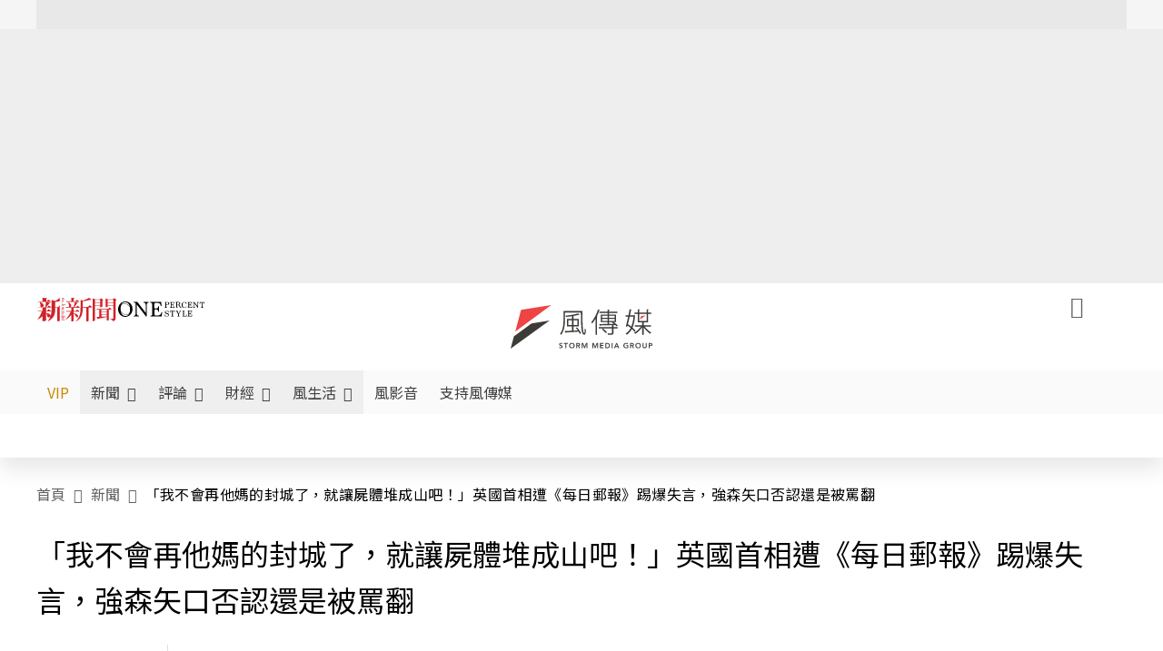

--- FILE ---
content_type: text/html;charset=utf-8
request_url: https://www.storm.mg/article/3637789
body_size: 944536
content:
<!DOCTYPE html><html  lang="zh-Hant-TW" data-capo=""><head><meta charset="utf-8">
<meta content="width=device-width, initial-scale=1" name="viewport">
<title>「我不會再他媽的封城了，就讓屍體堆成山吧！」英國首相遭《每日郵報》踢爆失言，強森矢口否認還是被罵翻 | 李忠謙 | 新聞 - 風傳媒</title>
<link crossorigin="anonymous" href="https://fonts.gstatic.com" rel="preconnect">
<link href="https://fonts.googleapis.com" rel="preconnect">
<link as="image" href="https://images.storm.mg/cloud/8c43ffc3cc9b131d94840421a34acc4b60ea9d51.webp?url=s3%3A%2F%2Fnew-storm-public-resource%2Fgallery%2F226793%2F20210427-020046_U1085_M686555_0267.jpg&g=sm&h=675&resize=fill&w=1200" rel="preload">
<link fetchpriority="high" href="https://fonts.googleapis.com/css2?family=Noto+Sans+TC:wght@300;400;500&display=swap" rel="stylesheet">
<style>#editor,.sun-editor .se-wrapper{font-size:1.125rem;font-weight:400;line-height:1.8rem;--tw-text-opacity:1;color:rgb(0 0 0/var(--tw-text-opacity))}#editor ol,.sun-editor .se-wrapper ol{font-weight:300;list-style-position:inside;list-style-type:decimal!important}#editor ul,.sun-editor .se-wrapper ul{font-weight:300;list-style-position:inside;list-style-type:disc!important}#editor ol>li,#editor ul>li,.sun-editor .se-wrapper ol>li,.sun-editor .se-wrapper ul>li{font-size:1.125rem}#editor p,.sun-editor .se-wrapper p{font-size:1.125rem;font-weight:400;line-height:1.8rem;margin-bottom:1.5rem;margin-top:1.5rem;--tw-text-opacity:1;color:rgb(0 0 0/var(--tw-text-opacity))}#editor blockquote,.sun-editor .se-wrapper blockquote{border-radius:.5rem;--tw-bg-opacity:1;background-color:rgb(250 250 250/var(--tw-bg-opacity));font-size:1.125rem;font-weight:500;line-height:1.8rem;--tw-text-opacity:1;color:rgb(66 66 66/var(--tw-text-opacity));padding:1rem 1.5rem}#editor blockquote:before,.sun-editor .se-wrapper blockquote:before{content:url(/icon/storm-logo-part.svg);display:block;--tw-text-opacity:1;color:rgb(224 224 224/var(--tw-text-opacity))}#editor blockquote:after,.sun-editor .se-wrapper blockquote:after{content:url(/icon/storm-logo-part.svg);display:block;--tw-rotate:180deg;transform:translate(var(--tw-translate-x),var(--tw-translate-y)) rotate(var(--tw-rotate)) skewX(var(--tw-skew-x)) skewY(var(--tw-skew-y)) scaleX(var(--tw-scale-x)) scaleY(var(--tw-scale-y));--tw-text-opacity:1;color:rgb(224 224 224/var(--tw-text-opacity))}#editor table,.sun-editor .se-wrapper table{border-collapse:collapse;width:100%;word-break:break-all}#editor table td,#editor table th,.sun-editor .se-wrapper table td,.sun-editor .se-wrapper table th{border-width:1px;overflow-wrap:break-word;--tw-border-opacity:1;border-color:rgb(224 224 224/var(--tw-border-opacity));padding:1rem 1.5rem}#editor table.se-table-layout-fixed,.sun-editor .se-wrapper table.se-table-layout-fixed{table-layout:fixed}#editor h2,#editor h2 *,.sun-editor .se-wrapper h2,.sun-editor .se-wrapper h2 *{font-size:1.5rem!important;font-weight:500!important;line-height:2.4rem!important;margin-bottom:1.5rem!important;margin-top:1.5rem!important;scroll-margin-top:4rem!important;--tw-text-opacity:1!important;color:rgb(185 28 28/var(--tw-text-opacity))!important}#editor h3,#editor h3 *,.sun-editor .se-wrapper h3,.sun-editor .se-wrapper h3 *{font-size:1.375rem!important;font-weight:500!important;line-height:2.125rem!important;margin-bottom:1.5rem!important;margin-top:1.5rem!important;scroll-margin-top:4rem!important;--tw-text-opacity:1!important;color:rgb(33 33 33/var(--tw-text-opacity))!important}#editor sub,.sun-editor .se-wrapper sub{font-size:11px;vertical-align:sub}#editor sup,.sun-editor .se-wrapper sup{font-size:11px;vertical-align:super}#editor a,.sun-editor .se-wrapper a{cursor:pointer;font-size:1.125rem;font-weight:400;line-height:1.8rem;--tw-text-opacity:1;color:rgb(185 28 28/var(--tw-text-opacity));text-decoration-line:underline}#editor a:hover,.sun-editor .se-wrapper a:hover{--tw-text-opacity:1;color:rgb(248 113 113/var(--tw-text-opacity))}#editor a *,.sun-editor .se-wrapper a *{cursor:pointer;text-decoration-line:underline}#editor a :hover,.sun-editor .se-wrapper a :hover{--tw-text-opacity:1;color:rgb(248 113 113/var(--tw-text-opacity))}#editor strong,.sun-editor .se-wrapper strong{font-weight:700}#editor i,.sun-editor .se-wrapper i{font-style:italic}#editor .se-video-container figure,.sun-editor .se-wrapper .se-video-container figure{overflow:hidden}#editor .se-video-container figure iframe,.sun-editor .se-wrapper .se-video-container figure iframe{margin:0 auto;max-width:100%!important}#editor .dnd-drop-wrapper>.image,#editor figure,.sun-editor .se-wrapper .dnd-drop-wrapper>.image,.sun-editor .se-wrapper figure{border-radius:.5rem;height:auto!important;margin-top:2.5rem;padding-bottom:unset!important;text-align:center;width:auto!important}#editor .dnd-drop-wrapper>.image figcaption,#editor figure figcaption,.sun-editor .se-wrapper .dnd-drop-wrapper>.image figcaption,.sun-editor .se-wrapper figure figcaption{padding:1em .5em}#editor .dnd-legend-wrapper,#editor figcaption,#editor figcaption p,.sun-editor .se-wrapper .dnd-legend-wrapper,.sun-editor .se-wrapper figcaption,.sun-editor .se-wrapper figcaption p{font-size:.875rem;font-weight:400;line-height:1.5rem;margin-bottom:.5rem;margin-top:.5rem;--tw-text-opacity:1;color:rgb(97 97 97/var(--tw-text-opacity))}#editor img,.sun-editor .se-wrapper img{height:auto!important;margin:0 auto;width:auto!important}#editor .img,.sun-editor .se-wrapper .img{font-size:.875rem;font-weight:400;line-height:1.5rem;--tw-text-opacity:1;color:rgb(97 97 97/var(--tw-text-opacity))}#editor iframe,.sun-editor .se-wrapper iframe{margin:0 auto!important;width:100%}#editor .adGeneral iframe,.sun-editor .se-wrapper .adGeneral iframe{height:280px;width:revert-layer}#editor .lineCommunity,.sun-editor .se-wrapper .lineCommunity{align-items:center;display:flex;margin:0;--tw-text-opacity:1;color:rgb(0 0 0/var(--tw-text-opacity));text-decoration-line:none}#editor .lineCommunity:hover,.sun-editor .se-wrapper .lineCommunity:hover{color:#f87171!important}#editor .lineCommunity i,.sun-editor .se-wrapper .lineCommunity i{margin:0}#editor .lineCommunity .lineLogo,.sun-editor .se-wrapper .lineCommunity .lineLogo{font-size:1.5rem;line-height:2rem;--tw-text-opacity:1;color:rgb(0 185 0/var(--tw-text-opacity))}#editor .googleNotify,.sun-editor .se-wrapper .googleNotify{align-items:center;display:flex;margin:0;--tw-text-opacity:1;color:rgb(0 0 0/var(--tw-text-opacity));text-decoration-line:none}#editor .googleNotify:hover,.sun-editor .se-wrapper .googleNotify:hover{color:#f87171!important}#editor .googleNotify i,.sun-editor .se-wrapper .googleNotify i{margin:0}#editor .googleNotify .googleLogo,.sun-editor .se-wrapper .googleNotify .googleLogo{font-size:1.5rem;line-height:2rem;--tw-text-opacity:1;color:rgb(229 57 53/var(--tw-text-opacity))}#editor .vipSubMsg,.sun-editor .se-wrapper .vipSubMsg{font-size:.75rem;font-weight:500;letter-spacing:.025rem;line-height:1.2rem;--tw-text-opacity:1;color:rgb(0 0 0/var(--tw-text-opacity));text-decoration-line:none}#editor .vipSubMsg:hover,.sun-editor .se-wrapper .vipSubMsg:hover{color:#f87171!important}.generalLink:hover{--tw-text-opacity:1;color:rgb(248 113 113/var(--tw-text-opacity))}.v-popper__arrow-container{display:none}.swiper-pagination-bullet{background-color:#e0e0e0!important;border-radius:9999px;height:12px!important;opacity:1!important;width:12px!important}.swiper-pagination-bullet-active{background-color:#ef4444!important}.smgScrollbar::-webkit-scrollbar{height:6px;width:6px}.smgScrollbar::-webkit-scrollbar-track{background:transparent;border-radius:9999px}.smgScrollbar::-webkit-scrollbar-thumb{background:#dbdbdb;border-radius:9999px}.noScrollbar::-webkit-scrollbar{height:0}.vfm{height:100%}@media (max-width:600px){#editor h2,.sun-editor .se-wrapper h2{font-size:1.375rem;font-weight:500;line-height:2.125rem;margin-bottom:1.5rem;margin-top:1.5rem;scroll-margin-top:4rem;--tw-text-opacity:1;color:rgb(185 28 28/var(--tw-text-opacity))}#editor h3,.sun-editor .se-wrapper h3{font-size:1.125rem;font-weight:500;line-height:2rem;margin-bottom:1.5rem;margin-top:1.5rem;scroll-margin-top:4rem;--tw-text-opacity:1;color:rgb(33 33 33/var(--tw-text-opacity))}}@media print{#articleRelatedEl,#editorWrapper~*,.AdDable,.ArticleMore,.adGeneral,.articleSide,.breadcrumbElement,.footer{display:none}}</style>
<style>@font-face{font-family:icons;src:url(/_nuxt/icons.BJllVyZA.ttf?6592ff591b0593fa1a9d78eace1a4d52) format("truetype"),url(/_nuxt/icons.p5eVU8bt.woff?6592ff591b0593fa1a9d78eace1a4d52) format("woff"),url(/_nuxt/icons.D4YaHgZd.woff2?6592ff591b0593fa1a9d78eace1a4d52) format("woff2")}i[class*=" icon-"]:before,i[class^=icon-]:before{font-family:icons!important;font-style:normal;font-variant:normal;font-weight:400!important;line-height:1;text-transform:none;-webkit-font-smoothing:antialiased;-moz-osx-font-smoothing:grayscale}.icon-youtube:before{content:"\f101"}.icon-x-lg:before{content:"\f102"}.icon-weibo:before{content:"\f103"}.icon-volume-up-fill:before{content:"\f104"}.icon-volume-mute-fill:before{content:"\f105"}.icon-volume-down-fill:before{content:"\f106"}.icon-twitter:before{content:"\f107"}.icon-triangle-fill:before{content:"\f108"}.icon-ticket:before{content:"\f109"}.icon-telegram:before{content:"\f10a"}.icon-storm-logo-part:before{content:"\f10b"}.icon-stop-fill:before{content:"\f10c"}.icon-starbucks-coffee:before{content:"\f10d"}.icon-skip-start-fill:before{content:"\f10e"}.icon-skip-end-fill:before{content:"\f10f"}.icon-share:before{content:"\f110"}.icon-share-fill:before{content:"\f111"}.icon-send:before{content:"\f112"}.icon-search:before{content:"\f113"}.icon-rss:before{content:"\f114"}.icon-rewind-fill:before{content:"\f115"}.icon-quote:before{content:"\f116"}.icon-quote-square:before{content:"\f117"}.icon-question-circle:before{content:"\f118"}.icon-printer-fill:before{content:"\f119"}.icon-pour-over-coffee:before{content:"\f11a"}.icon-plus-square:before{content:"\f11b"}.icon-play-fill:before{content:"\f11c"}.icon-play-circle:before{content:"\f11d"}.icon-play-circle-fill:before{content:"\f11e"}.icon-phone:before{content:"\f11f"}.icon-person:before{content:"\f120"}.icon-person-o:before{content:"\f121"}.icon-person-circle:before{content:"\f122"}.icon-pen:before{content:"\f123"}.icon-pause-fill:before{content:"\f124"}.icon-pause-circle:before{content:"\f125"}.icon-newspaper:before{content:"\f126"}.icon-more:before{content:"\f127"}.icon-lock-outline:before{content:"\f128"}.icon-lock-open:before{content:"\f129"}.icon-list:before{content:"\f12a"}.icon-link-45deg:before{content:"\f12b"}.icon-line:before{content:"\f12c"}.icon-journal-text:before{content:"\f12d"}.icon-instagram:before{content:"\f12e"}.icon-ice-drip-coffee:before{content:"\f12f"}.icon-hand-thumbs-up:before{content:"\f130"}.icon-hand-thumbs-up-fill:before{content:"\f131"}.icon-google:before{content:"\f132"}.icon-google-news-white:before{content:"\f133"}.icon-gift-fill:before{content:"\f134"}.icon-gear-fill:before{content:"\f135"}.icon-fast-forward-fill:before{content:"\f136"}.icon-facebook:before{content:"\f137"}.icon-eye:before{content:"\f138"}.icon-eye-slash:before{content:"\f139"}.icon-eye-fill:before{content:"\f13a"}.icon-exclamation-triangle:before{content:"\f13b"}.icon-exclamation-circle:before{content:"\f13c"}.icon-envelope:before{content:"\f13d"}.icon-envelope-fill:before{content:"\f13e"}.icon-cup-novel:before{content:"\f13f"}.icon-cup-month:before{content:"\f140"}.icon-crown:before{content:"\f141"}.icon-cross:before{content:"\f142"}.icon-credit-card:before{content:"\f143"}.icon-content-copy:before{content:"\f144"}.icon-coin:before{content:"\f145"}.icon-coffee:before{content:"\f146"}.icon-clock:before{content:"\f147"}.icon-chevron-up:before{content:"\f148"}.icon-chevron-right:before{content:"\f149"}.icon-chevron-left:before{content:"\f14a"}.icon-chevron-left-bold:before{content:"\f14b"}.icon-chevron-down:before{content:"\f14c"}.icon-check-lg:before{content:"\f14d"}.icon-check-circle:before{content:"\f14e"}.icon-chat-text:before{content:"\f14f"}.icon-chat-left:before{content:"\f150"}.icon-chat-left-dots-fill:before{content:"\f151"}.icon-caret-up-fill:before{content:"\f152"}.icon-caret-down-fill:before{content:"\f153"}.icon-calendar-frame:before{content:"\f154"}.icon-box-arrow-out-right:before{content:"\f155"}.icon-box-arrow-in-right:before{content:"\f156"}.icon-bookmark:before{content:"\f157"}.icon-bookmark-fill:before{content:"\f158"}.icon-aspect-ratio:before{content:"\f159"}.icon-arrow-sm:before{content:"\f15a"}.icon-arrow-left-right:before{content:"\f15b"}</style>
<style>@font-face{font-family:swiper-icons;font-style:normal;font-weight:400;src:url("data:application/font-woff;charset=utf-8;base64, [base64]//wADZ2x5ZgAAAywAAADMAAAD2MHtryVoZWFkAAABbAAAADAAAAA2E2+eoWhoZWEAAAGcAAAAHwAAACQC9gDzaG10eAAAAigAAAAZAAAArgJkABFsb2NhAAAC0AAAAFoAAABaFQAUGG1heHAAAAG8AAAAHwAAACAAcABAbmFtZQAAA/gAAAE5AAACXvFdBwlwb3N0AAAFNAAAAGIAAACE5s74hXjaY2BkYGAAYpf5Hu/j+W2+MnAzMYDAzaX6QjD6/4//Bxj5GA8AuRwMYGkAPywL13jaY2BkYGA88P8Agx4j+/8fQDYfA1AEBWgDAIB2BOoAeNpjYGRgYNBh4GdgYgABEMnIABJzYNADCQAACWgAsQB42mNgYfzCOIGBlYGB0YcxjYGBwR1Kf2WQZGhhYGBiYGVmgAFGBiQQkOaawtDAoMBQxXjg/wEGPcYDDA4wNUA2CCgwsAAAO4EL6gAAeNpj2M0gyAACqxgGNWBkZ2D4/wMA+xkDdgAAAHjaY2BgYGaAYBkGRgYQiAHyGMF8FgYHIM3DwMHABGQrMOgyWDLEM1T9/w8UBfEMgLzE////P/5//f/V/xv+r4eaAAeMbAxwIUYmIMHEgKYAYjUcsDAwsLKxc3BycfPw8jEQA/[base64]/uznmfPFBNODM2K7MTQ45YEAZqGP81AmGGcF3iPqOop0r1SPTaTbVkfUe4HXj97wYE+yNwWYxwWu4v1ugWHgo3S1XdZEVqWM7ET0cfnLGxWfkgR42o2PvWrDMBSFj/IHLaF0zKjRgdiVMwScNRAoWUoH78Y2icB/yIY09An6AH2Bdu/UB+yxopYshQiEvnvu0dURgDt8QeC8PDw7Fpji3fEA4z/PEJ6YOB5hKh4dj3EvXhxPqH/SKUY3rJ7srZ4FZnh1PMAtPhwP6fl2PMJMPDgeQ4rY8YT6Gzao0eAEA409DuggmTnFnOcSCiEiLMgxCiTI6Cq5DZUd3Qmp10vO0LaLTd2cjN4fOumlc7lUYbSQcZFkutRG7g6JKZKy0RmdLY680CDnEJ+UMkpFFe1RN7nxdVpXrC4aTtnaurOnYercZg2YVmLN/d/gczfEimrE/fs/bOuq29Zmn8tloORaXgZgGa78yO9/cnXm2BpaGvq25Dv9S4E9+5SIc9PqupJKhYFSSl47+Qcr1mYNAAAAeNptw0cKwkAAAMDZJA8Q7OUJvkLsPfZ6zFVERPy8qHh2YER+3i/BP83vIBLLySsoKimrqKqpa2hp6+jq6RsYGhmbmJqZSy0sraxtbO3sHRydnEMU4uR6yx7JJXveP7WrDycAAAAAAAH//wACeNpjYGRgYOABYhkgZgJCZgZNBkYGLQZtIJsFLMYAAAw3ALgAeNolizEKgDAQBCchRbC2sFER0YD6qVQiBCv/H9ezGI6Z5XBAw8CBK/m5iQQVauVbXLnOrMZv2oLdKFa8Pjuru2hJzGabmOSLzNMzvutpB3N42mNgZGBg4GKQYzBhYMxJLMlj4GBgAYow/P/PAJJhLM6sSoWKfWCAAwDAjgbRAAB42mNgYGBkAIIbCZo5IPrmUn0hGA0AO8EFTQAA")}:root{--swiper-theme-color:#007aff}.swiper{list-style:none;margin-left:auto;margin-right:auto;overflow:hidden;padding:0;position:relative;z-index:1}.swiper-vertical>.swiper-wrapper{flex-direction:column}.swiper-wrapper{box-sizing:content-box;display:flex;height:100%;position:relative;transition-property:transform;width:100%;z-index:1}.swiper-android .swiper-slide,.swiper-wrapper{transform:translateZ(0)}.swiper-pointer-events{touch-action:pan-y}.swiper-pointer-events.swiper-vertical{touch-action:pan-x}.swiper-slide{flex-shrink:0;height:100%;position:relative;transition-property:transform;width:100%}.swiper-slide-invisible-blank{visibility:hidden}.swiper-autoheight,.swiper-autoheight .swiper-slide{height:auto}.swiper-autoheight .swiper-wrapper{align-items:flex-start;transition-property:transform,height}.swiper-backface-hidden .swiper-slide{backface-visibility:hidden;transform:translateZ(0)}.swiper-3d,.swiper-3d.swiper-css-mode .swiper-wrapper{perspective:1200px}.swiper-3d .swiper-cube-shadow,.swiper-3d .swiper-slide,.swiper-3d .swiper-slide-shadow,.swiper-3d .swiper-slide-shadow-bottom,.swiper-3d .swiper-slide-shadow-left,.swiper-3d .swiper-slide-shadow-right,.swiper-3d .swiper-slide-shadow-top,.swiper-3d .swiper-wrapper{transform-style:preserve-3d}.swiper-3d .swiper-slide-shadow,.swiper-3d .swiper-slide-shadow-bottom,.swiper-3d .swiper-slide-shadow-left,.swiper-3d .swiper-slide-shadow-right,.swiper-3d .swiper-slide-shadow-top{height:100%;left:0;pointer-events:none;position:absolute;top:0;width:100%;z-index:10}.swiper-3d .swiper-slide-shadow{background:rgba(0,0,0,.15)}.swiper-3d .swiper-slide-shadow-left{background-image:linear-gradient(270deg,rgba(0,0,0,.5),transparent)}.swiper-3d .swiper-slide-shadow-right{background-image:linear-gradient(90deg,rgba(0,0,0,.5),transparent)}.swiper-3d .swiper-slide-shadow-top{background-image:linear-gradient(0deg,rgba(0,0,0,.5),transparent)}.swiper-3d .swiper-slide-shadow-bottom{background-image:linear-gradient(180deg,rgba(0,0,0,.5),transparent)}.swiper-css-mode>.swiper-wrapper{overflow:auto;scrollbar-width:none;-ms-overflow-style:none}.swiper-css-mode>.swiper-wrapper::-webkit-scrollbar{display:none}.swiper-css-mode>.swiper-wrapper>.swiper-slide{scroll-snap-align:start start}.swiper-horizontal.swiper-css-mode>.swiper-wrapper{scroll-snap-type:x mandatory}.swiper-vertical.swiper-css-mode>.swiper-wrapper{scroll-snap-type:y mandatory}.swiper-centered>.swiper-wrapper:before{content:"";flex-shrink:0;order:9999}.swiper-centered.swiper-horizontal>.swiper-wrapper>.swiper-slide:first-child{margin-inline-start:var(--swiper-centered-offset-before)}.swiper-centered.swiper-horizontal>.swiper-wrapper:before{height:100%;min-height:1px;width:var(--swiper-centered-offset-after)}.swiper-centered.swiper-vertical>.swiper-wrapper>.swiper-slide:first-child{margin-block-start:var(--swiper-centered-offset-before)}.swiper-centered.swiper-vertical>.swiper-wrapper:before{height:var(--swiper-centered-offset-after);min-width:1px;width:100%}.swiper-centered>.swiper-wrapper>.swiper-slide{scroll-snap-align:center center;scroll-snap-stop:always}</style>
<style>@font-face{font-family:swiper-icons;font-style:normal;font-weight:400;src:url("data:application/font-woff;charset=utf-8;base64, [base64]//wADZ2x5ZgAAAywAAADMAAAD2MHtryVoZWFkAAABbAAAADAAAAA2E2+eoWhoZWEAAAGcAAAAHwAAACQC9gDzaG10eAAAAigAAAAZAAAArgJkABFsb2NhAAAC0AAAAFoAAABaFQAUGG1heHAAAAG8AAAAHwAAACAAcABAbmFtZQAAA/gAAAE5AAACXvFdBwlwb3N0AAAFNAAAAGIAAACE5s74hXjaY2BkYGAAYpf5Hu/j+W2+MnAzMYDAzaX6QjD6/4//Bxj5GA8AuRwMYGkAPywL13jaY2BkYGA88P8Agx4j+/8fQDYfA1AEBWgDAIB2BOoAeNpjYGRgYNBh4GdgYgABEMnIABJzYNADCQAACWgAsQB42mNgYfzCOIGBlYGB0YcxjYGBwR1Kf2WQZGhhYGBiYGVmgAFGBiQQkOaawtDAoMBQxXjg/wEGPcYDDA4wNUA2CCgwsAAAO4EL6gAAeNpj2M0gyAACqxgGNWBkZ2D4/wMA+xkDdgAAAHjaY2BgYGaAYBkGRgYQiAHyGMF8FgYHIM3DwMHABGQrMOgyWDLEM1T9/w8UBfEMgLzE////P/5//f/V/xv+r4eaAAeMbAxwIUYmIMHEgKYAYjUcsDAwsLKxc3BycfPw8jEQA/[base64]/uznmfPFBNODM2K7MTQ45YEAZqGP81AmGGcF3iPqOop0r1SPTaTbVkfUe4HXj97wYE+yNwWYxwWu4v1ugWHgo3S1XdZEVqWM7ET0cfnLGxWfkgR42o2PvWrDMBSFj/IHLaF0zKjRgdiVMwScNRAoWUoH78Y2icB/yIY09An6AH2Bdu/UB+yxopYshQiEvnvu0dURgDt8QeC8PDw7Fpji3fEA4z/PEJ6YOB5hKh4dj3EvXhxPqH/SKUY3rJ7srZ4FZnh1PMAtPhwP6fl2PMJMPDgeQ4rY8YT6Gzao0eAEA409DuggmTnFnOcSCiEiLMgxCiTI6Cq5DZUd3Qmp10vO0LaLTd2cjN4fOumlc7lUYbSQcZFkutRG7g6JKZKy0RmdLY680CDnEJ+UMkpFFe1RN7nxdVpXrC4aTtnaurOnYercZg2YVmLN/d/gczfEimrE/fs/bOuq29Zmn8tloORaXgZgGa78yO9/cnXm2BpaGvq25Dv9S4E9+5SIc9PqupJKhYFSSl47+Qcr1mYNAAAAeNptw0cKwkAAAMDZJA8Q7OUJvkLsPfZ6zFVERPy8qHh2YER+3i/BP83vIBLLySsoKimrqKqpa2hp6+jq6RsYGhmbmJqZSy0sraxtbO3sHRydnEMU4uR6yx7JJXveP7WrDycAAAAAAAH//wACeNpjYGRgYOABYhkgZgJCZgZNBkYGLQZtIJsFLMYAAAw3ALgAeNolizEKgDAQBCchRbC2sFER0YD6qVQiBCv/H9ezGI6Z5XBAw8CBK/m5iQQVauVbXLnOrMZv2oLdKFa8Pjuru2hJzGabmOSLzNMzvutpB3N42mNgZGBg4GKQYzBhYMxJLMlj4GBgAYow/P/PAJJhLM6sSoWKfWCAAwDAjgbRAAB42mNgYGBkAIIbCZo5IPrmUn0hGA0AO8EFTQAA")}:root{--swiper-theme-color:#007aff}.swiper{list-style:none;margin-left:auto;margin-right:auto;overflow:hidden;padding:0;position:relative;z-index:1}.swiper-vertical>.swiper-wrapper{flex-direction:column}.swiper-wrapper{box-sizing:content-box;display:flex;height:100%;position:relative;transition-property:transform;width:100%;z-index:1}.swiper-android .swiper-slide,.swiper-wrapper{transform:translateZ(0)}.swiper-pointer-events{touch-action:pan-y}.swiper-pointer-events.swiper-vertical{touch-action:pan-x}.swiper-slide{flex-shrink:0;height:100%;position:relative;transition-property:transform;width:100%}.swiper-slide-invisible-blank{visibility:hidden}.swiper-autoheight,.swiper-autoheight .swiper-slide{height:auto}.swiper-autoheight .swiper-wrapper{align-items:flex-start;transition-property:transform,height}.swiper-backface-hidden .swiper-slide{backface-visibility:hidden;transform:translateZ(0)}.swiper-3d,.swiper-3d.swiper-css-mode .swiper-wrapper{perspective:1200px}.swiper-3d .swiper-cube-shadow,.swiper-3d .swiper-slide,.swiper-3d .swiper-slide-shadow,.swiper-3d .swiper-slide-shadow-bottom,.swiper-3d .swiper-slide-shadow-left,.swiper-3d .swiper-slide-shadow-right,.swiper-3d .swiper-slide-shadow-top,.swiper-3d .swiper-wrapper{transform-style:preserve-3d}.swiper-3d .swiper-slide-shadow,.swiper-3d .swiper-slide-shadow-bottom,.swiper-3d .swiper-slide-shadow-left,.swiper-3d .swiper-slide-shadow-right,.swiper-3d .swiper-slide-shadow-top{height:100%;left:0;pointer-events:none;position:absolute;top:0;width:100%;z-index:10}.swiper-3d .swiper-slide-shadow{background:rgba(0,0,0,.15)}.swiper-3d .swiper-slide-shadow-left{background-image:linear-gradient(270deg,rgba(0,0,0,.5),transparent)}.swiper-3d .swiper-slide-shadow-right{background-image:linear-gradient(90deg,rgba(0,0,0,.5),transparent)}.swiper-3d .swiper-slide-shadow-top{background-image:linear-gradient(0deg,rgba(0,0,0,.5),transparent)}.swiper-3d .swiper-slide-shadow-bottom{background-image:linear-gradient(180deg,rgba(0,0,0,.5),transparent)}.swiper-css-mode>.swiper-wrapper{overflow:auto;scrollbar-width:none;-ms-overflow-style:none}.swiper-css-mode>.swiper-wrapper::-webkit-scrollbar{display:none}.swiper-css-mode>.swiper-wrapper>.swiper-slide{scroll-snap-align:start start}.swiper-horizontal.swiper-css-mode>.swiper-wrapper{scroll-snap-type:x mandatory}.swiper-vertical.swiper-css-mode>.swiper-wrapper{scroll-snap-type:y mandatory}.swiper-centered>.swiper-wrapper:before{content:"";flex-shrink:0;order:9999}.swiper-centered.swiper-horizontal>.swiper-wrapper>.swiper-slide:first-child{margin-inline-start:var(--swiper-centered-offset-before)}.swiper-centered.swiper-horizontal>.swiper-wrapper:before{height:100%;min-height:1px;width:var(--swiper-centered-offset-after)}.swiper-centered.swiper-vertical>.swiper-wrapper>.swiper-slide:first-child{margin-block-start:var(--swiper-centered-offset-before)}.swiper-centered.swiper-vertical>.swiper-wrapper:before{height:var(--swiper-centered-offset-after);min-width:1px;width:100%}.swiper-centered>.swiper-wrapper>.swiper-slide{scroll-snap-align:center center;scroll-snap-stop:always}.swiper-virtual .swiper-slide{-webkit-backface-visibility:hidden;transform:translateZ(0)}.swiper-virtual.swiper-css-mode .swiper-wrapper:after{content:"";left:0;pointer-events:none;position:absolute;top:0}.swiper-virtual.swiper-css-mode.swiper-horizontal .swiper-wrapper:after{height:1px;width:var(--swiper-virtual-size)}.swiper-virtual.swiper-css-mode.swiper-vertical .swiper-wrapper:after{height:var(--swiper-virtual-size);width:1px}:root{--swiper-navigation-size:44px}.swiper-button-next,.swiper-button-prev{align-items:center;color:var(--swiper-navigation-color,var(--swiper-theme-color));cursor:pointer;display:flex;height:var(--swiper-navigation-size);justify-content:center;margin-top:calc(0px - var(--swiper-navigation-size)/2);position:absolute;top:50%;width:calc(var(--swiper-navigation-size)/44*27);z-index:10}.swiper-button-next.swiper-button-disabled,.swiper-button-prev.swiper-button-disabled{cursor:auto;opacity:.35;pointer-events:none}.swiper-button-next.swiper-button-hidden,.swiper-button-prev.swiper-button-hidden{cursor:auto;opacity:0;pointer-events:none}.swiper-navigation-disabled .swiper-button-next,.swiper-navigation-disabled .swiper-button-prev{display:none!important}.swiper-button-next:after,.swiper-button-prev:after{font-family:swiper-icons;font-size:var(--swiper-navigation-size);font-variant:normal;letter-spacing:0;line-height:1;text-transform:none!important}.swiper-button-prev,.swiper-rtl .swiper-button-next{left:10px;right:auto}.swiper-button-prev:after,.swiper-rtl .swiper-button-next:after{content:"prev"}.swiper-button-next,.swiper-rtl .swiper-button-prev{left:auto;right:10px}.swiper-button-next:after,.swiper-rtl .swiper-button-prev:after{content:"next"}.swiper-button-lock{display:none}.swiper-pagination{position:absolute;text-align:center;transform:translateZ(0);transition:opacity .3s;z-index:10}.swiper-pagination.swiper-pagination-hidden{opacity:0}.swiper-pagination-disabled>.swiper-pagination,.swiper-pagination.swiper-pagination-disabled{display:none!important}.swiper-horizontal>.swiper-pagination-bullets,.swiper-pagination-bullets.swiper-pagination-horizontal,.swiper-pagination-custom,.swiper-pagination-fraction{bottom:10px;left:0;width:100%}.swiper-pagination-bullets-dynamic{font-size:0;overflow:hidden}.swiper-pagination-bullets-dynamic .swiper-pagination-bullet{position:relative;transform:scale(.33)}.swiper-pagination-bullets-dynamic .swiper-pagination-bullet-active,.swiper-pagination-bullets-dynamic .swiper-pagination-bullet-active-main{transform:scale(1)}.swiper-pagination-bullets-dynamic .swiper-pagination-bullet-active-prev{transform:scale(.66)}.swiper-pagination-bullets-dynamic .swiper-pagination-bullet-active-prev-prev{transform:scale(.33)}.swiper-pagination-bullets-dynamic .swiper-pagination-bullet-active-next{transform:scale(.66)}.swiper-pagination-bullets-dynamic .swiper-pagination-bullet-active-next-next{transform:scale(.33)}.swiper-pagination-bullet{background:var(--swiper-pagination-bullet-inactive-color,#000);border-radius:50%;display:inline-block;height:var(--swiper-pagination-bullet-height,var(--swiper-pagination-bullet-size,8px));opacity:var(--swiper-pagination-bullet-inactive-opacity,.2);width:var(--swiper-pagination-bullet-width,var(--swiper-pagination-bullet-size,8px))}button.swiper-pagination-bullet{-webkit-appearance:none;-moz-appearance:none;appearance:none;border:none;box-shadow:none;margin:0;padding:0}.swiper-pagination-clickable .swiper-pagination-bullet{cursor:pointer}.swiper-pagination-bullet:only-child{display:none!important}.swiper-pagination-bullet-active{background:var(--swiper-pagination-color,var(--swiper-theme-color));opacity:var(--swiper-pagination-bullet-opacity,1)}.swiper-pagination-vertical.swiper-pagination-bullets,.swiper-vertical>.swiper-pagination-bullets{right:10px;top:50%;transform:translate3d(0,-50%,0)}.swiper-pagination-vertical.swiper-pagination-bullets .swiper-pagination-bullet,.swiper-vertical>.swiper-pagination-bullets .swiper-pagination-bullet{display:block;margin:var(--swiper-pagination-bullet-vertical-gap,6px) 0}.swiper-pagination-vertical.swiper-pagination-bullets.swiper-pagination-bullets-dynamic,.swiper-vertical>.swiper-pagination-bullets.swiper-pagination-bullets-dynamic{top:50%;transform:translateY(-50%);width:8px}.swiper-pagination-vertical.swiper-pagination-bullets.swiper-pagination-bullets-dynamic .swiper-pagination-bullet,.swiper-vertical>.swiper-pagination-bullets.swiper-pagination-bullets-dynamic .swiper-pagination-bullet{display:inline-block;transition:transform .2s,top .2s}.swiper-horizontal>.swiper-pagination-bullets .swiper-pagination-bullet,.swiper-pagination-horizontal.swiper-pagination-bullets .swiper-pagination-bullet{margin:0 var(--swiper-pagination-bullet-horizontal-gap,4px)}.swiper-horizontal>.swiper-pagination-bullets.swiper-pagination-bullets-dynamic,.swiper-pagination-horizontal.swiper-pagination-bullets.swiper-pagination-bullets-dynamic{left:50%;transform:translateX(-50%);white-space:nowrap}.swiper-horizontal>.swiper-pagination-bullets.swiper-pagination-bullets-dynamic .swiper-pagination-bullet,.swiper-pagination-horizontal.swiper-pagination-bullets.swiper-pagination-bullets-dynamic .swiper-pagination-bullet{transition:transform .2s,left .2s}.swiper-horizontal.swiper-rtl>.swiper-pagination-bullets-dynamic .swiper-pagination-bullet{transition:transform .2s,right .2s}.swiper-pagination-progressbar{background:rgba(0,0,0,.25);position:absolute}.swiper-pagination-progressbar .swiper-pagination-progressbar-fill{background:var(--swiper-pagination-color,var(--swiper-theme-color));height:100%;left:0;position:absolute;top:0;transform:scale(0);transform-origin:left top;width:100%}.swiper-rtl .swiper-pagination-progressbar .swiper-pagination-progressbar-fill{transform-origin:right top}.swiper-horizontal>.swiper-pagination-progressbar,.swiper-pagination-progressbar.swiper-pagination-horizontal,.swiper-pagination-progressbar.swiper-pagination-vertical.swiper-pagination-progressbar-opposite,.swiper-vertical>.swiper-pagination-progressbar.swiper-pagination-progressbar-opposite{height:4px;left:0;top:0;width:100%}.swiper-horizontal>.swiper-pagination-progressbar.swiper-pagination-progressbar-opposite,.swiper-pagination-progressbar.swiper-pagination-horizontal.swiper-pagination-progressbar-opposite,.swiper-pagination-progressbar.swiper-pagination-vertical,.swiper-vertical>.swiper-pagination-progressbar{height:100%;left:0;top:0;width:4px}.swiper-pagination-lock{display:none}.swiper-scrollbar{background:rgba(0,0,0,.1);border-radius:10px;position:relative;-ms-touch-action:none}.swiper-scrollbar-disabled>.swiper-scrollbar,.swiper-scrollbar.swiper-scrollbar-disabled{display:none!important}.swiper-horizontal>.swiper-scrollbar,.swiper-scrollbar.swiper-scrollbar-horizontal{bottom:3px;height:5px;left:1%;position:absolute;width:98%;z-index:50}.swiper-scrollbar.swiper-scrollbar-vertical,.swiper-vertical>.swiper-scrollbar{height:98%;position:absolute;right:3px;top:1%;width:5px;z-index:50}.swiper-scrollbar-drag{background:rgba(0,0,0,.5);border-radius:10px;height:100%;left:0;position:relative;top:0;width:100%}.swiper-scrollbar-cursor-drag{cursor:move}.swiper-scrollbar-lock{display:none}.swiper-zoom-container{align-items:center;display:flex;height:100%;justify-content:center;text-align:center;width:100%}.swiper-zoom-container>canvas,.swiper-zoom-container>img,.swiper-zoom-container>svg{max-height:100%;max-width:100%;-o-object-fit:contain;object-fit:contain}.swiper-slide-zoomed{cursor:move}.swiper-lazy-preloader{border:4px solid var(--swiper-preloader-color,var(--swiper-theme-color));border-radius:50%;border-top:4px solid transparent;box-sizing:border-box;height:42px;left:50%;margin-left:-21px;margin-top:-21px;position:absolute;top:50%;transform-origin:50%;width:42px;z-index:10}.swiper-watch-progress .swiper-slide-visible .swiper-lazy-preloader,.swiper:not(.swiper-watch-progress) .swiper-lazy-preloader{animation:swiper-preloader-spin 1s linear infinite}.swiper-lazy-preloader-white{--swiper-preloader-color:#fff}.swiper-lazy-preloader-black{--swiper-preloader-color:#000}@keyframes swiper-preloader-spin{0%{transform:rotate(0deg)}to{transform:rotate(1turn)}}.swiper .swiper-notification{left:0;opacity:0;pointer-events:none;position:absolute;top:0;z-index:-1000}.swiper-free-mode>.swiper-wrapper{margin:0 auto;transition-timing-function:ease-out}.swiper-grid>.swiper-wrapper{flex-wrap:wrap}.swiper-grid-column>.swiper-wrapper{flex-direction:column;flex-wrap:wrap}.swiper-fade.swiper-free-mode .swiper-slide{transition-timing-function:ease-out}.swiper-fade .swiper-slide{pointer-events:none;transition-property:opacity}.swiper-fade .swiper-slide .swiper-slide{pointer-events:none}.swiper-fade .swiper-slide-active,.swiper-fade .swiper-slide-active .swiper-slide-active{pointer-events:auto}.swiper-cube{overflow:visible}.swiper-cube .swiper-slide{backface-visibility:hidden;height:100%;pointer-events:none;transform-origin:0 0;visibility:hidden;width:100%;z-index:1}.swiper-cube .swiper-slide .swiper-slide{pointer-events:none}.swiper-cube.swiper-rtl .swiper-slide{transform-origin:100% 0}.swiper-cube .swiper-slide-active,.swiper-cube .swiper-slide-active .swiper-slide-active{pointer-events:auto}.swiper-cube .swiper-slide-active,.swiper-cube .swiper-slide-next,.swiper-cube .swiper-slide-next+.swiper-slide,.swiper-cube .swiper-slide-prev{pointer-events:auto;visibility:visible}.swiper-cube .swiper-slide-shadow-bottom,.swiper-cube .swiper-slide-shadow-left,.swiper-cube .swiper-slide-shadow-right,.swiper-cube .swiper-slide-shadow-top{backface-visibility:hidden;z-index:0}.swiper-cube .swiper-cube-shadow{bottom:0;height:100%;left:0;opacity:.6;position:absolute;width:100%;z-index:0}.swiper-cube .swiper-cube-shadow:before{background:#000;bottom:0;content:"";filter:blur(50px);left:0;position:absolute;right:0;top:0}.swiper-flip{overflow:visible}.swiper-flip .swiper-slide{backface-visibility:hidden;pointer-events:none;z-index:1}.swiper-flip .swiper-slide .swiper-slide{pointer-events:none}.swiper-flip .swiper-slide-active,.swiper-flip .swiper-slide-active .swiper-slide-active{pointer-events:auto}.swiper-flip .swiper-slide-shadow-bottom,.swiper-flip .swiper-slide-shadow-left,.swiper-flip .swiper-slide-shadow-right,.swiper-flip .swiper-slide-shadow-top{backface-visibility:hidden;z-index:0}.swiper-creative .swiper-slide{backface-visibility:hidden;overflow:hidden;transition-property:transform,opacity,height}.swiper-cards{overflow:visible}.swiper-cards .swiper-slide{backface-visibility:hidden;overflow:hidden;transform-origin:center bottom}</style>
<style>.vjs-tree-brackets{cursor:pointer}.vjs-tree-brackets:hover{color:#1890ff}.vjs-check-controller{left:0;position:absolute}.vjs-check-controller.is-checked .vjs-check-controller-inner{background-color:#1890ff;border-color:#0076e4}.vjs-check-controller.is-checked .vjs-check-controller-inner.is-checkbox:after{-webkit-transform:rotate(45deg) scaleY(1);transform:rotate(45deg) scaleY(1)}.vjs-check-controller.is-checked .vjs-check-controller-inner.is-radio:after{-webkit-transform:translate(-50%,-50%) scale(1);transform:translate(-50%,-50%) scale(1)}.vjs-check-controller .vjs-check-controller-inner{background-color:#fff;border:1px solid #bfcbd9;border-radius:2px;-webkit-box-sizing:border-box;box-sizing:border-box;cursor:pointer;display:inline-block;height:16px;position:relative;-webkit-transition:border-color .25s cubic-bezier(.71,-.46,.29,1.46),background-color .25s cubic-bezier(.71,-.46,.29,1.46);transition:border-color .25s cubic-bezier(.71,-.46,.29,1.46),background-color .25s cubic-bezier(.71,-.46,.29,1.46);vertical-align:middle;width:16px;z-index:1}.vjs-check-controller .vjs-check-controller-inner:after{border:2px solid #fff;border-left:0;border-top:0;-webkit-box-sizing:content-box;box-sizing:content-box;content:"";height:8px;left:4px;position:absolute;top:1px;-webkit-transform:rotate(45deg) scaleY(0);transform:rotate(45deg) scaleY(0);-webkit-transform-origin:center;transform-origin:center;-webkit-transition:-webkit-transform .15s cubic-bezier(.71,-.46,.88,.6) .05s;transition:-webkit-transform .15s cubic-bezier(.71,-.46,.88,.6) .05s;transition:transform .15s cubic-bezier(.71,-.46,.88,.6) .05s;transition:transform .15s cubic-bezier(.71,-.46,.88,.6) .05s,-webkit-transform .15s cubic-bezier(.71,-.46,.88,.6) .05s;width:4px}.vjs-check-controller .vjs-check-controller-inner.is-radio{border-radius:100%}.vjs-check-controller .vjs-check-controller-inner.is-radio:after{background-color:#fff;border-radius:100%;height:4px;left:50%;top:50%}.vjs-check-controller .vjs-check-controller-original{bottom:0;left:0;margin:0;opacity:0;outline:none;position:absolute;right:0;top:0;z-index:-1}.vjs-carets{cursor:pointer;position:absolute;right:0}.vjs-carets svg{-webkit-transition:-webkit-transform .3s;transition:-webkit-transform .3s;transition:transform .3s;transition:transform .3s,-webkit-transform .3s}.vjs-carets:hover{color:#1890ff}.vjs-carets-close{-webkit-transform:rotate(-90deg);transform:rotate(-90deg)}.vjs-tree-node{display:-webkit-box;display:-ms-flexbox;display:flex;line-height:20px;position:relative}.vjs-tree-node.has-carets{padding-left:15px}.vjs-tree-node.has-carets.has-selector,.vjs-tree-node.has-selector{padding-left:30px}.vjs-tree-node.is-highlight,.vjs-tree-node:hover{background-color:#e6f7ff}.vjs-tree-node .vjs-indent{display:-webkit-box;display:-ms-flexbox;display:flex;position:relative}.vjs-tree-node .vjs-indent-unit{width:1em}.vjs-tree-node .vjs-indent-unit.has-line{border-left:1px dashed #bfcbd9}.vjs-tree-node.dark.is-highlight,.vjs-tree-node.dark:hover{background-color:#2e4558}.vjs-node-index{margin-right:4px;position:absolute;right:100%;-webkit-user-select:none;-moz-user-select:none;-ms-user-select:none;user-select:none}.vjs-colon{white-space:pre}.vjs-comment{color:#bfcbd9}.vjs-value{word-break:break-word}.vjs-value-null,.vjs-value-undefined{color:#d55fde}.vjs-value-boolean,.vjs-value-number{color:#1d8ce0}.vjs-value-string{color:#13ce66}.vjs-tree{font-family:Monaco,Menlo,Consolas,Bitstream Vera Sans Mono,monospace;font-size:14px;text-align:left}.vjs-tree.is-virtual{overflow:auto}.vjs-tree.is-virtual .vjs-tree-node{white-space:nowrap}</style>
<style>.vfm--fixed{position:fixed}.vfm--absolute{position:absolute}.vfm--inset{bottom:0;left:0;right:0;top:0}.vfm--overlay{background-color:#00000080;z-index:-1}.vfm--prevent-none{pointer-events:none}.vfm--prevent-auto{pointer-events:auto}.vfm--outline-none:focus{outline:none}@keyframes fade-in{0%{opacity:0}to{opacity:1}}@keyframes fade-out{0%{opacity:1}to{opacity:0}}.vfm-fade-enter-active{animation:fade-in .3s ease}.vfm-fade-leave-active{animation:fade-out .3s ease}.vfm-bounce-back{transition-duration:.3s;transition-property:transform}.vfm-slide-down-enter-active,.vfm-slide-down-leave-active,.vfm-slide-up-enter-active,.vfm-slide-up-leave-active{transition:transform .3s ease}.vfm-slide-down-enter-from,.vfm-slide-down-leave-to{transform:translateY(100vh)!important}.vfm-slide-up-enter-from,.vfm-slide-up-leave-to{transform:translateY(-100vh)!important}.vfm-slide-left-enter-active,.vfm-slide-left-leave-active,.vfm-slide-right-enter-active,.vfm-slide-right-leave-active{transition:transform .3s ease}.vfm-slide-right-enter-from,.vfm-slide-right-leave-to{transform:translate(100vw)!important}.vfm-slide-left-enter-from,.vfm-slide-left-leave-to{transform:translate(-100vw)!important}.vfm-swipe-banner-back,.vfm-swipe-banner-forward{bottom:0;position:fixed;top:0;width:27px;z-index:10}.vfm-swipe-banner-back{left:0}.vfm-swipe-banner-forward{right:0}</style>
<style>*,::backdrop,:after,:before{--tw-border-spacing-x:0;--tw-border-spacing-y:0;--tw-translate-x:0;--tw-translate-y:0;--tw-rotate:0;--tw-skew-x:0;--tw-skew-y:0;--tw-scale-x:1;--tw-scale-y:1;--tw-pan-x: ;--tw-pan-y: ;--tw-pinch-zoom: ;--tw-scroll-snap-strictness:proximity;--tw-gradient-from-position: ;--tw-gradient-via-position: ;--tw-gradient-to-position: ;--tw-ordinal: ;--tw-slashed-zero: ;--tw-numeric-figure: ;--tw-numeric-spacing: ;--tw-numeric-fraction: ;--tw-ring-inset: ;--tw-ring-offset-width:0px;--tw-ring-offset-color:#fff;--tw-ring-color:#3b82f680;--tw-ring-offset-shadow:0 0 #0000;--tw-ring-shadow:0 0 #0000;--tw-shadow:0 0 #0000;--tw-shadow-colored:0 0 #0000;--tw-blur: ;--tw-brightness: ;--tw-contrast: ;--tw-grayscale: ;--tw-hue-rotate: ;--tw-invert: ;--tw-saturate: ;--tw-sepia: ;--tw-drop-shadow: ;--tw-backdrop-blur: ;--tw-backdrop-brightness: ;--tw-backdrop-contrast: ;--tw-backdrop-grayscale: ;--tw-backdrop-hue-rotate: ;--tw-backdrop-invert: ;--tw-backdrop-opacity: ;--tw-backdrop-saturate: ;--tw-backdrop-sepia: ;--tw-contain-size: ;--tw-contain-layout: ;--tw-contain-paint: ;--tw-contain-style: }/*! tailwindcss v3.4.14 | MIT License | https://tailwindcss.com*/*,:after,:before{border:0 solid #e5e7eb;box-sizing:border-box}:after,:before{--tw-content:""}:host,html{line-height:1.5;-webkit-text-size-adjust:100%;font-family:Noto Sans TC,sans-serif,-apple-system,system-ui,BlinkMacSystemFont,Segoe UI,Roboto,Ubuntu,ui-sans-serif,Apple Color Emoji,Segoe UI Emoji,Segoe UI Symbol,Noto Color Emoji;font-feature-settings:normal;font-variation-settings:normal;tab-size:4;-webkit-tap-highlight-color:transparent}body{line-height:inherit;margin:0}hr{border-top-width:1px;color:inherit;height:0}abbr:where([title]){-webkit-text-decoration:underline dotted;text-decoration:underline dotted}h1,h2,h3,h4,h5,h6{font-size:inherit;font-weight:inherit}a{color:inherit;text-decoration:inherit}b,strong{font-weight:bolder}code,kbd,pre,samp{font-family:ui-monospace,SFMono-Regular,Menlo,Monaco,Consolas,Liberation Mono,Courier New,monospace;font-feature-settings:normal;font-size:1em;font-variation-settings:normal}small{font-size:80%}sub,sup{font-size:75%;line-height:0;position:relative;vertical-align:initial}sub{bottom:-.25em}sup{top:-.5em}table{border-collapse:collapse;border-color:inherit;text-indent:0}button,input,optgroup,select,textarea{color:inherit;font-family:inherit;font-feature-settings:inherit;font-size:100%;font-variation-settings:inherit;font-weight:inherit;letter-spacing:inherit;line-height:inherit;margin:0;padding:0}button,select{text-transform:none}button,input:where([type=button]),input:where([type=reset]),input:where([type=submit]){-webkit-appearance:button;background-color:initial;background-image:none}:-moz-focusring{outline:auto}:-moz-ui-invalid{box-shadow:none}progress{vertical-align:initial}::-webkit-inner-spin-button,::-webkit-outer-spin-button{height:auto}[type=search]{-webkit-appearance:textfield;outline-offset:-2px}::-webkit-search-decoration{-webkit-appearance:none}::-webkit-file-upload-button{-webkit-appearance:button;font:inherit}summary{display:list-item}blockquote,dd,dl,figure,h1,h2,h3,h4,h5,h6,hr,p,pre{margin:0}fieldset{margin:0}fieldset,legend{padding:0}menu,ol,ul{list-style:none;margin:0;padding:0}dialog{padding:0}textarea{resize:vertical}input::placeholder,textarea::placeholder{color:#9ca3af;opacity:1}[role=button],button{cursor:pointer}:disabled{cursor:default}audio,canvas,embed,iframe,img,object,svg,video{display:block;vertical-align:middle}img,video{height:auto;max-width:100%}[hidden]:where(:not([hidden=until-found])){display:none}.container{width:100%}@media (min-width:640px){.container{max-width:640px}}@media (min-width:768px){.container{max-width:768px}}@media (min-width:1024px){.container{max-width:1024px}}@media (min-width:1200px){.container{max-width:1200px}}@media (min-width:1280px){.container{max-width:1280px}}@media (min-width:1536px){.container{max-width:1536px}}.pointer-events-none{pointer-events:none}.visible{visibility:visible}.invisible{visibility:hidden}.collapse{visibility:collapse}.static{position:static}.fixed{position:fixed}.absolute{position:absolute}.relative{position:relative}.sticky{position:sticky}.inset-0{inset:0}.inset-y-0{bottom:0;top:0}.-bottom-5{bottom:-1.25rem}.-left-1{left:-.25rem}.-left-2{left:-.5rem}.-right-1{right:-.25rem}.-right-\[80px\]{right:-80px}.-top-10{top:-2.5rem}.-top-2{top:-.5rem}.-top-full{top:-100%}.bottom-0{bottom:0}.bottom-10{bottom:2.5rem}.bottom-14{bottom:3.5rem}.bottom-\[1px\]{bottom:1px}.bottom-\[30px\]{bottom:30px}.bottom-full{bottom:100%}.left-0{left:0}.left-1\/2{left:50%}.left-10{left:2.5rem}.left-2{left:.5rem}.left-20{left:5rem}.left-\[10px\]{left:10px}.left-\[1px\]{left:1px}.left-\[50px\]{left:50px}.left-\[5px\]{left:5px}.left-auto{left:auto}.left-full{left:100%}.right-0{right:0}.right-2{right:.5rem}.right-3{right:.75rem}.right-4{right:1rem}.right-auto{right:auto}.right-full{right:100%}.top-0{top:0}.top-1{top:.25rem}.top-1\/2{top:50%}.top-2{top:.5rem}.top-20{top:5rem}.top-4{top:1rem}.top-8{top:2rem}.top-\[1px\]{top:1px}.top-\[50px\]{top:50px}.top-\[5px\]{top:5px}.top-\[60px\]{top:60px}.top-full{top:100%}.-z-\[1\]{z-index:-1}.z-0{z-index:0}.z-10{z-index:10}.z-20{z-index:20}.z-30{z-index:30}.z-50{z-index:50}.order-1{order:1}.order-2{order:2}.order-last{order:9999}.col-span-1{grid-column:span 1/span 1}.col-span-2{grid-column:span 2/span 2}.col-span-7{grid-column:span 7/span 7}.row-span-2{grid-row:span 2/span 2}.row-span-3{grid-row:span 3/span 3}.m-2{margin:.5rem}.m-auto{margin:auto}.mx-0{margin-left:0;margin-right:0}.mx-1{margin-left:.25rem;margin-right:.25rem}.mx-10{margin-left:2.5rem;margin-right:2.5rem}.mx-2{margin-left:.5rem;margin-right:.5rem}.mx-3{margin-left:.75rem;margin-right:.75rem}.mx-4{margin-left:1rem;margin-right:1rem}.mx-5{margin-left:1.25rem;margin-right:1.25rem}.mx-6{margin-left:1.5rem;margin-right:1.5rem}.mx-\[3\.33px\]{margin-left:3.33px;margin-right:3.33px}.mx-\[8\.5px\]{margin-left:8.5px;margin-right:8.5px}.mx-auto{margin-left:auto;margin-right:auto}.my-0{margin-bottom:0;margin-top:0}.my-1{margin-bottom:.25rem;margin-top:.25rem}.my-10{margin-bottom:2.5rem;margin-top:2.5rem}.my-12{margin-bottom:3rem;margin-top:3rem}.my-2{margin-bottom:.5rem;margin-top:.5rem}.my-2\.5{margin-bottom:.625rem;margin-top:.625rem}.my-20{margin-bottom:5rem;margin-top:5rem}.my-3{margin-bottom:.75rem;margin-top:.75rem}.my-3\.5{margin-bottom:.875rem;margin-top:.875rem}.my-32{margin-bottom:8rem;margin-top:8rem}.my-4{margin-bottom:1rem;margin-top:1rem}.my-5{margin-bottom:1.25rem;margin-top:1.25rem}.my-6{margin-bottom:1.5rem;margin-top:1.5rem}.my-7{margin-bottom:1.75rem;margin-top:1.75rem}.my-8{margin-bottom:2rem;margin-top:2rem}.mb-0{margin-bottom:0}.mb-1{margin-bottom:.25rem}.mb-1\.5{margin-bottom:.375rem}.mb-10{margin-bottom:2.5rem}.mb-14{margin-bottom:3.5rem}.mb-2{margin-bottom:.5rem}.mb-20{margin-bottom:5rem}.mb-3{margin-bottom:.75rem}.mb-3\.5{margin-bottom:.875rem}.mb-4{margin-bottom:1rem}.mb-5{margin-bottom:1.25rem}.mb-6{margin-bottom:1.5rem}.mb-8{margin-bottom:2rem}.mb-9{margin-bottom:2.25rem}.ml-1{margin-left:.25rem}.ml-2{margin-left:.5rem}.ml-4{margin-left:1rem}.ml-5{margin-left:1.25rem}.ml-8{margin-left:2rem}.ml-auto{margin-left:auto}.mr-0{margin-right:0}.mr-1{margin-right:.25rem}.mr-10{margin-right:2.5rem}.mr-2{margin-right:.5rem}.mr-3{margin-right:.75rem}.mr-3\.5{margin-right:.875rem}.mr-4{margin-right:1rem}.mr-5{margin-right:1.25rem}.mr-6{margin-right:1.5rem}.mr-8{margin-right:2rem}.mt-0\.5{margin-top:.125rem}.mt-1{margin-top:.25rem}.mt-1\.5{margin-top:.375rem}.mt-10{margin-top:2.5rem}.mt-11{margin-top:2.75rem}.mt-12{margin-top:3rem}.mt-14{margin-top:3.5rem}.mt-16{margin-top:4rem}.mt-2{margin-top:.5rem}.mt-2\.5{margin-top:.625rem}.mt-20{margin-top:5rem}.mt-3{margin-top:.75rem}.mt-3\.5{margin-top:.875rem}.mt-4{margin-top:1rem}.mt-5{margin-top:1.25rem}.mt-6{margin-top:1.5rem}.mt-7{margin-top:1.75rem}.mt-8{margin-top:2rem}.mt-\[-10px\]{margin-top:-10px}.mt-\[22px\]{margin-top:22px}.mt-auto{margin-top:auto}.box-content{box-sizing:initial}.line-clamp-1{-webkit-line-clamp:1}.line-clamp-1,.line-clamp-2{display:-webkit-box;overflow:hidden;-webkit-box-orient:vertical}.line-clamp-2{-webkit-line-clamp:2}.line-clamp-3{-webkit-line-clamp:3}.line-clamp-3,.line-clamp-5{display:-webkit-box;overflow:hidden;-webkit-box-orient:vertical}.line-clamp-5{-webkit-line-clamp:5}.line-clamp-6{display:-webkit-box;overflow:hidden;-webkit-box-orient:vertical;-webkit-line-clamp:6}.block{display:block}.inline-block{display:inline-block}.inline{display:inline}.flex{display:flex}.inline-flex{display:inline-flex}.table{display:table}.grid{display:grid}.\!hidden{display:none!important}.hidden{display:none}.aspect-smg-16\/9{aspect-ratio:16/9}.aspect-square{aspect-ratio:1/1}.aspect-video{aspect-ratio:16/9}.h-0{height:0}.h-1{height:.25rem}.h-1\/2{height:50%}.h-10{height:2.5rem}.h-12{height:3rem}.h-14{height:3.5rem}.h-16{height:4rem}.h-2{height:.5rem}.h-2\.5{height:.625rem}.h-20{height:5rem}.h-3{height:.75rem}.h-32{height:8rem}.h-4{height:1rem}.h-40{height:10rem}.h-5{height:1.25rem}.h-6{height:1.5rem}.h-60{height:15rem}.h-7{height:1.75rem}.h-8{height:2rem}.h-80{height:20rem}.h-96{height:24rem}.h-\[100vh\]{height:100vh}.h-\[168px\]{height:168px}.h-\[180px\]{height:180px}.h-\[18px\]{height:18px}.h-\[1px\]{height:1px}.h-\[2\.7rem\]{height:2.7rem}.h-\[22px\]{height:22px}.h-\[26px\]{height:26px}.h-\[284px\]{height:284px}.h-\[292px\]{height:292px}.h-\[30px\]{height:30px}.h-\[450px\]{height:450px}.h-\[54px\]{height:54px}.h-\[58px\]{height:58px}.h-\[600px\]{height:600px}.h-\[60px\]{height:60px}.h-\[72px\]{height:72px}.h-\[72vh\]{height:72vh}.h-\[73vh\]{height:73vh}.h-\[80px\]{height:80px}.h-\[88px\]{height:88px}.h-\[90vh\]{height:90vh}.h-auto{height:auto}.h-fit{height:fit-content}.h-full{height:100%}.h-screen{height:100vh}.max-h-64{max-height:16rem}.max-h-\[80vh\]{max-height:80vh}.max-h-\[90vh\]{max-height:90vh}.min-h-12{min-height:3rem}.min-h-\[112px\]{min-height:112px}.min-h-\[122px\]{min-height:122px}.min-h-\[160px\]{min-height:160px}.min-h-\[18px\]{min-height:18px}.min-h-\[255px\]{min-height:255px}.min-h-\[280px\]{min-height:280px}.min-h-\[300px\]{min-height:300px}.min-h-\[348px\]{min-height:348px}.min-h-\[533px\]{min-height:533px}.min-h-\[589px\]{min-height:589px}.min-h-\[62px\]{min-height:62px}.min-h-\[78px\]{min-height:78px}.min-h-screen{min-height:100vh}.\!w-full{width:100%!important}.w-1{width:.25rem}.w-1\/2{width:50%}.w-1\/3{width:33.333333%}.w-1\/4{width:25%}.w-1\/5{width:20%}.w-10{width:2.5rem}.w-10\/12{width:83.333333%}.w-11{width:2.75rem}.w-11\/12{width:91.666667%}.w-12{width:3rem}.w-16{width:4rem}.w-2{width:.5rem}.w-2\/3{width:66.666667%}.w-2\/5{width:40%}.w-20{width:5rem}.w-24{width:6rem}.w-28{width:7rem}.w-3{width:.75rem}.w-3\/12{width:25%}.w-32{width:8rem}.w-36{width:9rem}.w-4{width:1rem}.w-4\/12{width:33.333333%}.w-40{width:10rem}.w-44{width:11rem}.w-48{width:12rem}.w-5{width:1.25rem}.w-5\/12{width:41.666667%}.w-56{width:14rem}.w-6{width:1.5rem}.w-7{width:1.75rem}.w-7\/12{width:58.333333%}.w-72{width:18rem}.w-8{width:2rem}.w-8\/12{width:66.666667%}.w-80{width:20rem}.w-9{width:2.25rem}.w-9\/12{width:75%}.w-96{width:24rem}.w-\[10\%\]{width:10%}.w-\[100vw\]{width:100vw}.w-\[104px\]{width:104px}.w-\[120px\]{width:120px}.w-\[180px\]{width:180px}.w-\[2\.7rem\]{width:2.7rem}.w-\[200px\]{width:200px}.w-\[22px\]{width:22px}.w-\[260px\]{width:260px}.w-\[268px\]{width:268px}.w-\[276px\]{width:276px}.w-\[282px\]{width:282px}.w-\[300px\]{width:300px}.w-\[30px\]{width:30px}.w-\[360px\]{width:360px}.w-\[382px\]{width:382px}.w-\[40\%\]{width:40%}.w-\[54px\]{width:54px}.w-\[60\%\]{width:60%}.w-\[60px\]{width:60px}.w-\[66px\]{width:66px}.w-\[72px\]{width:72px}.w-\[792px\]{width:792px}.w-\[80px\]{width:80px}.w-\[84px\]{width:84px}.w-\[87px\]{width:87px}.w-\[88px\]{width:88px}.w-\[90vw\]{width:90vw}.w-auto{width:auto}.w-fit{width:fit-content}.w-full{width:100%}.w-screen{width:100vw}.w-smg-page{width:1200px}.min-w-14{min-width:3.5rem}.min-w-\[32px\]{min-width:32px}.min-w-\[36px\]{min-width:36px}.min-w-\[45px\]{min-width:45px}.min-w-\[96px\]{min-width:96px}.max-w-\[100vw\]{max-width:100vw}.max-w-\[12\.6rem\]{max-width:12.6rem}.max-w-\[153px\]{max-width:153px}.max-w-\[450px\]{max-width:450px}.max-w-\[520px\]{max-width:520px}.max-w-\[600px\]{max-width:600px}.max-w-\[680px\]{max-width:680px}.max-w-\[745px\]{max-width:745px}.max-w-smg-page{max-width:1200px}.flex-1{flex:1 1 0%}.flex-shrink-0{flex-shrink:0}.shrink{flex-shrink:1}.shrink-0{flex-shrink:0}.grow{flex-grow:1}.grow-0{flex-grow:0}.basis-1\/2{flex-basis:50%}.basis-1\/3{flex-basis:33.333333%}.basis-2\/3{flex-basis:66.666667%}.basis-2\/5{flex-basis:40%}.basis-3\/5{flex-basis:60%}.table-fixed{table-layout:fixed}.border-collapse{border-collapse:collapse}.border-separate{border-collapse:initial}.border-spacing-x-8{--tw-border-spacing-x:2rem}.border-spacing-x-8,.border-spacing-y-4{border-spacing:var(--tw-border-spacing-x) var(--tw-border-spacing-y)}.border-spacing-y-4{--tw-border-spacing-y:1rem}.origin-top-left{transform-origin:top left}.-translate-x-1{--tw-translate-x:-0.25rem}.-translate-x-1,.-translate-x-1\/2{transform:translate(var(--tw-translate-x),var(--tw-translate-y)) rotate(var(--tw-rotate)) skewX(var(--tw-skew-x)) skewY(var(--tw-skew-y)) scaleX(var(--tw-scale-x)) scaleY(var(--tw-scale-y))}.-translate-x-1\/2{--tw-translate-x:-50%}.-translate-x-2{--tw-translate-x:-0.5rem}.-translate-x-2,.-translate-y-1{transform:translate(var(--tw-translate-x),var(--tw-translate-y)) rotate(var(--tw-rotate)) skewX(var(--tw-skew-x)) skewY(var(--tw-skew-y)) scaleX(var(--tw-scale-x)) scaleY(var(--tw-scale-y))}.-translate-y-1{--tw-translate-y:-0.25rem}.-translate-y-1\/2{--tw-translate-y:-50%}.-translate-y-1\/2,.-translate-y-2\.5{transform:translate(var(--tw-translate-x),var(--tw-translate-y)) rotate(var(--tw-rotate)) skewX(var(--tw-skew-x)) skewY(var(--tw-skew-y)) scaleX(var(--tw-scale-x)) scaleY(var(--tw-scale-y))}.-translate-y-2\.5{--tw-translate-y:-0.625rem}.-translate-y-2\/4{--tw-translate-y:-50%}.-translate-y-2\/4,.translate-x-1{transform:translate(var(--tw-translate-x),var(--tw-translate-y)) rotate(var(--tw-rotate)) skewX(var(--tw-skew-x)) skewY(var(--tw-skew-y)) scaleX(var(--tw-scale-x)) scaleY(var(--tw-scale-y))}.translate-x-1{--tw-translate-x:0.25rem}.translate-x-1\.5{--tw-translate-x:0.375rem}.translate-x-1\.5,.translate-x-1\/2{transform:translate(var(--tw-translate-x),var(--tw-translate-y)) rotate(var(--tw-rotate)) skewX(var(--tw-skew-x)) skewY(var(--tw-skew-y)) scaleX(var(--tw-scale-x)) scaleY(var(--tw-scale-y))}.translate-x-1\/2{--tw-translate-x:50%}.translate-x-2{--tw-translate-x:0.5rem}.translate-x-2,.translate-x-\[24px\]{transform:translate(var(--tw-translate-x),var(--tw-translate-y)) rotate(var(--tw-rotate)) skewX(var(--tw-skew-x)) skewY(var(--tw-skew-y)) scaleX(var(--tw-scale-x)) scaleY(var(--tw-scale-y))}.translate-x-\[24px\]{--tw-translate-x:24px}.translate-y-0{--tw-translate-y:0px}.translate-y-0,.translate-y-1{transform:translate(var(--tw-translate-x),var(--tw-translate-y)) rotate(var(--tw-rotate)) skewX(var(--tw-skew-x)) skewY(var(--tw-skew-y)) scaleX(var(--tw-scale-x)) scaleY(var(--tw-scale-y))}.translate-y-1{--tw-translate-y:0.25rem}.translate-y-1\.5{--tw-translate-y:0.375rem}.translate-y-1\.5,.translate-y-1\/2{transform:translate(var(--tw-translate-x),var(--tw-translate-y)) rotate(var(--tw-rotate)) skewX(var(--tw-skew-x)) skewY(var(--tw-skew-y)) scaleX(var(--tw-scale-x)) scaleY(var(--tw-scale-y))}.translate-y-1\/2{--tw-translate-y:50%}.translate-y-3{--tw-translate-y:0.75rem}.translate-y-3,.translate-y-4{transform:translate(var(--tw-translate-x),var(--tw-translate-y)) rotate(var(--tw-rotate)) skewX(var(--tw-skew-x)) skewY(var(--tw-skew-y)) scaleX(var(--tw-scale-x)) scaleY(var(--tw-scale-y))}.translate-y-4{--tw-translate-y:1rem}.translate-y-\[24px\]{--tw-translate-y:24px}.rotate-180,.translate-y-\[24px\]{transform:translate(var(--tw-translate-x),var(--tw-translate-y)) rotate(var(--tw-rotate)) skewX(var(--tw-skew-x)) skewY(var(--tw-skew-y)) scaleX(var(--tw-scale-x)) scaleY(var(--tw-scale-y))}.rotate-180{--tw-rotate:180deg}.scale-75{--tw-scale-x:.75;--tw-scale-y:.75}.scale-75,.scale-\[1\.1\]{transform:translate(var(--tw-translate-x),var(--tw-translate-y)) rotate(var(--tw-rotate)) skewX(var(--tw-skew-x)) skewY(var(--tw-skew-y)) scaleX(var(--tw-scale-x)) scaleY(var(--tw-scale-y))}.scale-\[1\.1\]{--tw-scale-x:1.1;--tw-scale-y:1.1}.transform{transform:translate(var(--tw-translate-x),var(--tw-translate-y)) rotate(var(--tw-rotate)) skewX(var(--tw-skew-x)) skewY(var(--tw-skew-y)) scaleX(var(--tw-scale-x)) scaleY(var(--tw-scale-y))}@keyframes ping{75%,to{opacity:0;transform:scale(2)}}.animate-ping{animation:ping 1s cubic-bezier(0,0,.2,1) infinite}@keyframes pulse{50%{opacity:.5}}.animate-pulse{animation:pulse 2s cubic-bezier(.4,0,.6,1) infinite}.cursor-default{cursor:default}.cursor-not-allowed{cursor:not-allowed}.cursor-pointer{cursor:pointer}.cursor-text{cursor:text}.select-none{-webkit-user-select:none;user-select:none}.resize{resize:both}.snap-x{scroll-snap-type:x var(--tw-scroll-snap-strictness)}.snap-start{scroll-snap-align:start}.scroll-mt-12{scroll-margin-top:3rem}.scroll-mt-16{scroll-margin-top:4rem}.scroll-mt-6{scroll-margin-top:1.5rem}.list-inside{list-style-position:inside}.list-outside{list-style-position:outside}.list-decimal{list-style-type:decimal}.list-disc{list-style-type:disc}.columns-2{column-count:2}.columns-3{column-count:3}.grid-flow-row{grid-auto-flow:row}.grid-flow-col{grid-auto-flow:column}.grid-cols-1{grid-template-columns:repeat(1,minmax(0,1fr))}.grid-cols-2{grid-template-columns:repeat(2,minmax(0,1fr))}.grid-cols-3{grid-template-columns:repeat(3,minmax(0,1fr))}.grid-cols-4{grid-template-columns:repeat(4,minmax(0,1fr))}.grid-cols-7{grid-template-columns:repeat(7,minmax(0,1fr))}.grid-cols-9{grid-template-columns:repeat(9,minmax(0,1fr))}.grid-rows-2{grid-template-rows:repeat(2,minmax(0,1fr))}.grid-rows-3{grid-template-rows:repeat(3,minmax(0,1fr))}.grid-rows-5{grid-template-rows:repeat(5,minmax(0,1fr))}.flex-row{flex-direction:row}.flex-col{flex-direction:column}.flex-wrap{flex-wrap:wrap}.flex-nowrap{flex-wrap:nowrap}.items-start{align-items:flex-start}.items-end{align-items:flex-end}.items-center{align-items:center}.items-stretch{align-items:stretch}.justify-start{justify-content:flex-start}.justify-end{justify-content:flex-end}.justify-center{justify-content:center}.justify-between{justify-content:space-between}.justify-around{justify-content:space-around}.gap-1{gap:.25rem}.gap-2{gap:.5rem}.gap-3{gap:.75rem}.gap-4{gap:1rem}.gap-5{gap:1.25rem}.gap-6{gap:1.5rem}.gap-7{gap:1.75rem}.gap-8{gap:2rem}.gap-x-0{column-gap:0}.gap-x-1{column-gap:.25rem}.gap-x-1\.5{column-gap:.375rem}.gap-x-10{column-gap:2.5rem}.gap-x-14{column-gap:3.5rem}.gap-x-2{column-gap:.5rem}.gap-x-2\.5{column-gap:.625rem}.gap-x-20{column-gap:5rem}.gap-x-3{column-gap:.75rem}.gap-x-3\.5{column-gap:.875rem}.gap-x-4{column-gap:1rem}.gap-x-5{column-gap:1.25rem}.gap-x-6{column-gap:1.5rem}.gap-x-7{column-gap:1.75rem}.gap-x-8{column-gap:2rem}.gap-x-\[30px\]{column-gap:30px}.gap-y-0\.5{row-gap:.125rem}.gap-y-1{row-gap:.25rem}.gap-y-1\.5{row-gap:.375rem}.gap-y-10{row-gap:2.5rem}.gap-y-2{row-gap:.5rem}.gap-y-2\.5{row-gap:.625rem}.gap-y-3\.5{row-gap:.875rem}.gap-y-4{row-gap:1rem}.gap-y-5{row-gap:1.25rem}.gap-y-6{row-gap:1.5rem}.gap-y-8{row-gap:2rem}.space-x-1\.5>:not([hidden])~:not([hidden]){--tw-space-x-reverse:0;margin-left:calc(.375rem*(1 - var(--tw-space-x-reverse)));margin-right:calc(.375rem*var(--tw-space-x-reverse))}.divide-x>:not([hidden])~:not([hidden]){--tw-divide-x-reverse:0;border-left-width:calc(1px*(1 - var(--tw-divide-x-reverse)));border-right-width:calc(1px*var(--tw-divide-x-reverse))}.divide-x-4>:not([hidden])~:not([hidden]){--tw-divide-x-reverse:0;border-left-width:calc(4px*(1 - var(--tw-divide-x-reverse)));border-right-width:calc(4px*var(--tw-divide-x-reverse))}.divide-y>:not([hidden])~:not([hidden]){--tw-divide-y-reverse:0;border-bottom-width:calc(1px*var(--tw-divide-y-reverse));border-top-width:calc(1px*(1 - var(--tw-divide-y-reverse)))}.divide-smg-gray-200>:not([hidden])~:not([hidden]){--tw-divide-opacity:1;border-color:rgb(238 238 238/var(--tw-divide-opacity))}.divide-smg-gray-300>:not([hidden])~:not([hidden]){--tw-divide-opacity:1;border-color:rgb(224 224 224/var(--tw-divide-opacity))}.divide-smg-gray-400>:not([hidden])~:not([hidden]){--tw-divide-opacity:1;border-color:rgb(189 189 189/var(--tw-divide-opacity))}.self-end{align-self:flex-end}.overflow-auto{overflow:auto}.overflow-hidden{overflow:hidden}.overflow-x-auto{overflow-x:auto}.overflow-y-auto{overflow-y:auto}.overflow-y-hidden{overflow-y:hidden}.overflow-x-scroll{overflow-x:scroll}.truncate{overflow:hidden;text-overflow:ellipsis}.truncate,.whitespace-nowrap{white-space:nowrap}.whitespace-pre-line{white-space:pre-line}.whitespace-pre-wrap{white-space:pre-wrap}.break-words{overflow-wrap:break-word}.break-all{word-break:break-all}.rounded{border-radius:.25rem}.rounded-2xl{border-radius:1rem}.rounded-4xl{border-radius:2rem}.rounded-full{border-radius:9999px}.rounded-lg{border-radius:.5rem}.rounded-md{border-radius:.375rem}.rounded-xl{border-radius:.75rem}.rounded-l-full{border-bottom-left-radius:9999px;border-top-left-radius:9999px}.rounded-r-full{border-bottom-right-radius:9999px;border-top-right-radius:9999px}.border{border-width:1px}.border-0{border-width:0}.border-8{border-width:8px}.border-x{border-left-width:1px;border-right-width:1px}.border-y{border-top-width:1px}.border-b,.border-y{border-bottom-width:1px}.border-b-0{border-bottom-width:0}.border-b-2{border-bottom-width:2px}.border-b-4{border-bottom-width:4px}.border-l{border-left-width:1px}.border-l-2{border-left-width:2px}.border-l-4{border-left-width:4px}.border-l-\[10px\]{border-left-width:10px}.border-r{border-right-width:1px}.border-t{border-top-width:1px}.border-solid{border-style:solid}.border-black\/\[\.1\]{border-color:#0000001a}.border-gray-300{--tw-border-opacity:1;border-color:rgb(209 213 219/var(--tw-border-opacity))}.border-slate-500{--tw-border-opacity:1;border-color:rgb(100 116 139/var(--tw-border-opacity))}.border-smg-blue-500{--tw-border-opacity:1;border-color:rgb(74 172 198/var(--tw-border-opacity))}.border-smg-golden{--tw-border-opacity:1;border-color:rgb(202 138 4/var(--tw-border-opacity))}.border-smg-golden-light{--tw-border-opacity:1;border-color:rgb(234 179 8/var(--tw-border-opacity))}.border-smg-gray-200{--tw-border-opacity:1;border-color:rgb(238 238 238/var(--tw-border-opacity))}.border-smg-gray-300{--tw-border-opacity:1;border-color:rgb(224 224 224/var(--tw-border-opacity))}.border-smg-gray-400{--tw-border-opacity:1;border-color:rgb(189 189 189/var(--tw-border-opacity))}.border-smg-gray-500{--tw-border-opacity:1;border-color:rgb(158 158 158/var(--tw-border-opacity))}.border-smg-gray-600{--tw-border-opacity:1;border-color:rgb(117 117 117/var(--tw-border-opacity))}.border-smg-gray-700{--tw-border-opacity:1;border-color:rgb(97 97 97/var(--tw-border-opacity))}.border-smg-red-primary{--tw-border-opacity:1;border-color:rgb(239 68 68/var(--tw-border-opacity))}.border-smg-red-secondary{--tw-border-opacity:1;border-color:rgb(248 113 113/var(--tw-border-opacity))}.border-transparent{border-color:#0000}.border-vtd-secondary-300{--tw-border-opacity:1;border-color:rgb(209 213 219/var(--tw-border-opacity))}.border-white{--tw-border-opacity:1;border-color:rgb(255 255 255/var(--tw-border-opacity))}.border-l-smg-red-primary{--tw-border-opacity:1;border-left-color:rgb(239 68 68/var(--tw-border-opacity))}.bg-\[rgba\(0\2c 0\2c 0\2c 0\.5\)\]{background-color:#00000080}.bg-black{--tw-bg-opacity:1;background-color:rgb(0 0 0/var(--tw-bg-opacity))}.bg-black\/50{background-color:#00000080}.bg-black\/70{background-color:#000000b3}.bg-slate-200{--tw-bg-opacity:1;background-color:rgb(226 232 240/var(--tw-bg-opacity))}.bg-slate-300{--tw-bg-opacity:1;background-color:rgb(203 213 225/var(--tw-bg-opacity))}.bg-slate-400{--tw-bg-opacity:1;background-color:rgb(148 163 184/var(--tw-bg-opacity))}.bg-slate-800{--tw-bg-opacity:1;background-color:rgb(30 41 59/var(--tw-bg-opacity))}.bg-smg-golden{--tw-bg-opacity:1;background-color:rgb(202 138 4/var(--tw-bg-opacity))}.bg-smg-golden-light{--tw-bg-opacity:1;background-color:rgb(234 179 8/var(--tw-bg-opacity))}.bg-smg-gray-100{--tw-bg-opacity:1;background-color:rgb(245 245 245/var(--tw-bg-opacity))}.bg-smg-gray-200{--tw-bg-opacity:1;background-color:rgb(238 238 238/var(--tw-bg-opacity))}.bg-smg-gray-300{--tw-bg-opacity:1;background-color:rgb(224 224 224/var(--tw-bg-opacity))}.bg-smg-gray-50{--tw-bg-opacity:1;background-color:rgb(250 250 250/var(--tw-bg-opacity))}.bg-smg-gray-500{--tw-bg-opacity:1;background-color:rgb(158 158 158/var(--tw-bg-opacity))}.bg-smg-gray-600{--tw-bg-opacity:1;background-color:rgb(117 117 117/var(--tw-bg-opacity))}.bg-smg-gray-700{--tw-bg-opacity:1;background-color:rgb(97 97 97/var(--tw-bg-opacity))}.bg-smg-gray-800{--tw-bg-opacity:1;background-color:rgb(66 66 66/var(--tw-bg-opacity))}.bg-smg-gray-800\/80{background-color:#424242cc}.bg-smg-logo-line-green{--tw-bg-opacity:1;background-color:rgb(0 185 0/var(--tw-bg-opacity))}.bg-smg-red-700{--tw-bg-opacity:1;background-color:rgb(185 28 28/var(--tw-bg-opacity))}.bg-smg-red-primary{--tw-bg-opacity:1;background-color:rgb(239 68 68/var(--tw-bg-opacity))}.bg-transparent{background-color:initial}.bg-vtd-primary-100{--tw-bg-opacity:1;background-color:rgb(254 226 226/var(--tw-bg-opacity))}.bg-vtd-primary-500{--tw-bg-opacity:1;background-color:rgb(239 68 68/var(--tw-bg-opacity))}.bg-vtd-primary-600{--tw-bg-opacity:1;background-color:rgb(220 38 38/var(--tw-bg-opacity))}.bg-white{--tw-bg-opacity:1;background-color:rgb(255 255 255/var(--tw-bg-opacity))}.bg-opacity-50{--tw-bg-opacity:0.5}.bg-opacity-60{--tw-bg-opacity:0.6}.bg-smg-background-dark{background-image:url(/img/background-dark.svg)}.bg-smg-background-golden{background-image:url(/img/background-golden.svg)}.bg-smg-background-golden-2{background-image:url(/img/background-golden-2.svg)}.bg-smg-background-gray{background-image:url(/img/background-gray.svg)}.bg-smg-background-red{background-image:url(/img/background-red.svg)}.bg-smg-background-red-3{background-image:url(/img/background-red-3.svg)}.bg-smg-gradient-01{background-image:linear-gradient(90.12deg,#e3bf00 .12%,#e69b00 99.91%)}.bg-smg-gradient-02-button{background-image:linear-gradient(90.12deg,#f87171 .12%,#dc2626 99.91%)}.bg-smg-gradient-03{background-image:linear-gradient(179.31deg,#f3e1bc .83%,#f1f1f0 99.64%)}.bg-smg-gradient-04{background-image:linear-gradient(90.12deg,#616161 .12%,#ca8a04 99.91%)}.bg-smg-gradient-06-vip{background-image:linear-gradient(179.31deg,#695220 .83%,#434343 99.64%);}.bg-smg-gradient-07-skeuomorph{background-image:linear-gradient(0deg,#fff,#f8f8f8)}.bg-smg-gradient-08-coffee{background-image:linear-gradient(90.12deg,#ba9c70 .12%,#8c673b 99.91%)}.bg-smg-gradient-09-coffee-light{background-image:linear-gradient(179.48deg,#f0e9e1 .4%,#fff9f4 99.51%)}.bg-contain{background-size:contain}.bg-cover{background-size:cover}.bg-fixed{background-attachment:fixed}.bg-center{background-position:50%}.bg-left{background-position:0}.bg-top{background-position:top}.bg-no-repeat{background-repeat:no-repeat}.fill-current{fill:currentColor}.stroke-smg-gray-900{stroke:#212121}.object-cover{object-fit:cover}.p-0\.5{padding:.125rem}.p-1{padding:.25rem}.p-1\.5{padding:.375rem}.p-10{padding:2.5rem}.p-2{padding:.5rem}.p-3{padding:.75rem}.p-3\.5{padding:.875rem}.p-4{padding:1rem}.p-5{padding:1.25rem}.p-6{padding:1.5rem}.p-7{padding:1.75rem}.p-8{padding:2rem}.px-0{padding-left:0;padding-right:0}.px-0\.5{padding-left:.125rem;padding-right:.125rem}.px-1{padding-left:.25rem;padding-right:.25rem}.px-1\.5{padding-left:.375rem;padding-right:.375rem}.px-10{padding-left:2.5rem;padding-right:2.5rem}.px-12{padding-left:3rem;padding-right:3rem}.px-14{padding-left:3.5rem;padding-right:3.5rem}.px-2{padding-left:.5rem;padding-right:.5rem}.px-2\.5{padding-left:.625rem;padding-right:.625rem}.px-20{padding-left:5rem;padding-right:5rem}.px-3{padding-left:.75rem;padding-right:.75rem}.px-3\.5{padding-left:.875rem;padding-right:.875rem}.px-4{padding-left:1rem;padding-right:1rem}.px-5{padding-left:1.25rem;padding-right:1.25rem}.px-6{padding-left:1.5rem;padding-right:1.5rem}.px-7{padding-left:1.75rem;padding-right:1.75rem}.px-8{padding-left:2rem;padding-right:2rem}.px-9{padding-left:2.25rem;padding-right:2.25rem}.px-\[60px\]{padding-left:60px;padding-right:60px}.py-0{padding-bottom:0;padding-top:0}.py-0\.5{padding-bottom:.125rem;padding-top:.125rem}.py-1{padding-bottom:.25rem;padding-top:.25rem}.py-1\.5{padding-bottom:.375rem;padding-top:.375rem}.py-10{padding-bottom:2.5rem;padding-top:2.5rem}.py-14{padding-bottom:3.5rem;padding-top:3.5rem}.py-16{padding-bottom:4rem;padding-top:4rem}.py-2{padding-bottom:.5rem;padding-top:.5rem}.py-2\.5{padding-bottom:.625rem;padding-top:.625rem}.py-20{padding-bottom:5rem;padding-top:5rem}.py-3{padding-bottom:.75rem;padding-top:.75rem}.py-3\.5{padding-bottom:.875rem;padding-top:.875rem}.py-4{padding-bottom:1rem;padding-top:1rem}.py-5{padding-bottom:1.25rem;padding-top:1.25rem}.py-6{padding-bottom:1.5rem;padding-top:1.5rem}.py-7{padding-bottom:1.75rem;padding-top:1.75rem}.py-8{padding-bottom:2rem;padding-top:2rem}.py-\[18px\]{padding-bottom:18px;padding-top:18px}.py-\[1px\]{padding-bottom:1px;padding-top:1px}.py-\[22px\]{padding-bottom:22px;padding-top:22px}.py-px{padding-bottom:1px;padding-top:1px}.pb-1{padding-bottom:.25rem}.pb-10{padding-bottom:2.5rem}.pb-2{padding-bottom:.5rem}.pb-20{padding-bottom:5rem}.pb-3{padding-bottom:.75rem}.pb-3\.5{padding-bottom:.875rem}.pb-4{padding-bottom:1rem}.pb-6{padding-bottom:1.5rem}.pb-7{padding-bottom:1.75rem}.pb-8{padding-bottom:2rem}.pb-\[100px\]{padding-bottom:100px}.pb-\[108px\]{padding-bottom:108px}.pb-\[50px\]{padding-bottom:50px}.pl-10{padding-left:2.5rem}.pl-14{padding-left:3.5rem}.pl-2{padding-left:.5rem}.pl-2\.5{padding-left:.625rem}.pl-3{padding-left:.75rem}.pl-4{padding-left:1rem}.pl-6{padding-left:1.5rem}.pl-8{padding-left:2rem}.pr-12{padding-right:3rem}.pr-2{padding-right:.5rem}.pr-2\.5{padding-right:.625rem}.pr-4{padding-right:1rem}.pr-5{padding-right:1.25rem}.pr-6{padding-right:1.5rem}.pr-8{padding-right:2rem}.pt-10{padding-top:2.5rem}.pt-11{padding-top:2.75rem}.pt-12{padding-top:3rem}.pt-16{padding-top:4rem}.pt-2{padding-top:.5rem}.pt-24{padding-top:6rem}.pt-4{padding-top:1rem}.pt-5{padding-top:1.25rem}.pt-6{padding-top:1.5rem}.pt-\[170px\]{padding-top:170px}.pt-\[40px\]{padding-top:40px}.text-left{text-align:left}.text-center{text-align:center}.text-right{text-align:right}.text-justify{text-align:justify}.-indent-6{text-indent:-1.5rem}.-indent-7{text-indent:-1.75rem}.indent-0{text-indent:0}.indent-6{text-indent:1.5rem}.\!text-base{font-size:1rem!important;line-height:1.5rem!important}.text-2xl{font-size:1.5rem;line-height:2rem}.text-3xl{font-size:1.875rem;line-height:2.25rem}.text-5xl{font-size:3rem;line-height:1}.text-6xl{font-size:3.75rem;line-height:1}.text-7xl{font-size:4.5rem;line-height:1}.text-8xl{font-size:6rem;line-height:1}.text-\[14px\]{font-size:14px}.text-\[22px\]{font-size:22px}.text-\[28px\]{font-size:28px}.text-\[32px\]{font-size:32px}.text-\[40px\]{font-size:40px}.text-\[6px\]{font-size:6px}.text-\[80px\]{font-size:80px}.text-\[8px\]{font-size:8px}.text-base{font-size:1rem;line-height:1.5rem}.text-lg{font-size:1.125rem;line-height:1.75rem}.text-sm{font-size:.875rem;line-height:1.25rem}.text-smg-typography-body-14-r{font-size:.875rem;font-weight:400;line-height:1.5rem}.text-smg-typography-body-16-b{font-size:1rem;font-weight:500;letter-spacing:.031rem;line-height:1.6rem}.text-smg-typography-body-16-r{font-size:1rem;font-weight:400;line-height:2rem}.text-smg-typography-body-18-b{font-size:1.125rem;font-weight:500;line-height:1.8rem}.text-smg-typography-body-18-r{font-size:1.125rem;font-weight:400;line-height:1.8rem}.text-smg-typography-caption-12-b{font-size:.75rem;font-weight:500;letter-spacing:.025rem;line-height:1.2rem}.text-smg-typography-caption-12-r{font-size:.75rem;font-weight:400;letter-spacing:.025rem;line-height:1.2rem}.text-smg-typography-caption-14-b{font-size:.875rem;font-weight:500;letter-spacing:.025rem;line-height:1.4rem}.text-smg-typography-caption-14-l{font-size:.875rem;font-weight:300;letter-spacing:.025rem;line-height:1.4rem}.text-smg-typography-caption-14-r{font-size:.875rem;font-weight:400;letter-spacing:.025rem;line-height:1.4rem}.text-smg-typography-display-1-r{font-size:4rem;font-weight:300;line-height:5.6rem}.text-smg-typography-display-3-r{font-size:2.813rem;font-weight:300;line-height:4.5rem}.text-smg-typography-headline-1-r{font-size:2.25rem;font-weight:400;line-height:3.6rem}.text-smg-typography-headline-2-l{font-size:2rem;font-weight:300;line-height:3.2rem}.text-smg-typography-headline-2-r{font-size:2rem;font-weight:400;line-height:3.2rem}.text-smg-typography-headline-3-b{font-size:1.75rem;font-weight:500;line-height:2.8rem}.text-smg-typography-headline-3-r{font-size:1.75rem;font-weight:400;line-height:2.8rem}.text-smg-typography-headline-4-b{font-size:1.5rem;font-weight:500;line-height:2.4rem}.text-smg-typography-headline-4-l{font-size:1.5rem;font-weight:300;line-height:2.4rem}.text-smg-typography-headline-4-r{font-size:1.5rem;font-weight:400;line-height:2.4rem}.text-smg-typography-headline-5-b{font-size:1.375rem;font-weight:500;line-height:2.125rem}.text-smg-typography-headline-5-r{font-size:1.375rem;font-weight:400;line-height:2.125rem}.text-smg-typography-headline-6-b{font-size:1.125rem;font-weight:500;line-height:2rem}.text-smg-typography-headline-6-r{font-size:1.125rem;font-weight:400;line-height:2rem}.text-smg-typography-headline-7-b{font-size:1rem;font-weight:500;line-height:1.75rem}.text-smg-typography-headline-7-r{font-size:1rem;font-weight:400;line-height:1.75rem}.text-xl{font-size:1.25rem;line-height:1.75rem}.text-xs{font-size:.75rem;line-height:1rem}.font-bold{font-weight:700}.font-light{font-weight:300}.font-medium{font-weight:500}.font-normal{font-weight:400}.font-semibold{font-weight:600}.uppercase{text-transform:uppercase}.capitalize{text-transform:capitalize}.italic{font-style:italic}.ordinal{--tw-ordinal:ordinal;font-variant-numeric:var(--tw-ordinal) var(--tw-slashed-zero) var(--tw-numeric-figure) var(--tw-numeric-spacing) var(--tw-numeric-fraction)}.leading-6{line-height:1.5rem}.leading-8{line-height:2rem}.leading-\[14px\]{line-height:14px}.leading-\[40px\]{line-height:40px}.leading-relaxed{line-height:1.625}.tracking-wide{letter-spacing:.025em}.text-black{--tw-text-opacity:1;color:rgb(0 0 0/var(--tw-text-opacity))}.text-gray-600{--tw-text-opacity:1;color:rgb(75 85 99/var(--tw-text-opacity))}.text-gray-800{--tw-text-opacity:1;color:rgb(31 41 55/var(--tw-text-opacity))}.text-gray-900{--tw-text-opacity:1;color:rgb(17 24 39/var(--tw-text-opacity))}.text-red-600{--tw-text-opacity:1;color:rgb(220 38 38/var(--tw-text-opacity))}.text-red-700{--tw-text-opacity:1;color:rgb(185 28 28/var(--tw-text-opacity))}.text-slate-100{--tw-text-opacity:1;color:rgb(241 245 249/var(--tw-text-opacity))}.text-slate-700{--tw-text-opacity:1;color:rgb(51 65 85/var(--tw-text-opacity))}.text-smg-golden{--tw-text-opacity:1;color:rgb(202 138 4/var(--tw-text-opacity))}.text-smg-golden-400{--tw-text-opacity:1;color:rgb(250 204 21/var(--tw-text-opacity))}.text-smg-golden-700{--tw-text-opacity:1;color:rgb(161 98 7/var(--tw-text-opacity))}.text-smg-golden-light{--tw-text-opacity:1;color:rgb(234 179 8/var(--tw-text-opacity))}.text-smg-gray-300{--tw-text-opacity:1;color:rgb(224 224 224/var(--tw-text-opacity))}.text-smg-gray-400{--tw-text-opacity:1;color:rgb(189 189 189/var(--tw-text-opacity))}.text-smg-gray-500{--tw-text-opacity:1;color:rgb(158 158 158/var(--tw-text-opacity))}.text-smg-gray-600{--tw-text-opacity:1;color:rgb(117 117 117/var(--tw-text-opacity))}.text-smg-gray-700{--tw-text-opacity:1;color:rgb(97 97 97/var(--tw-text-opacity))}.text-smg-gray-800{--tw-text-opacity:1;color:rgb(66 66 66/var(--tw-text-opacity))}.text-smg-gray-900{--tw-text-opacity:1;color:rgb(33 33 33/var(--tw-text-opacity))}.text-smg-logo-facebook-blue{--tw-text-opacity:1;color:rgb(66 103 178/var(--tw-text-opacity))}.text-smg-logo-line-green{--tw-text-opacity:1;color:rgb(0 185 0/var(--tw-text-opacity))}.text-smg-logo-weibo-red{--tw-text-opacity:1;color:rgb(230 22 45/var(--tw-text-opacity))}.text-smg-logo-youtube-red{--tw-text-opacity:1;color:rgb(255 0 0/var(--tw-text-opacity))}.text-smg-red-700{--tw-text-opacity:1;color:rgb(185 28 28/var(--tw-text-opacity))}.text-smg-red-800{--tw-text-opacity:1;color:rgb(153 27 27/var(--tw-text-opacity))}.text-smg-red-primary{--tw-text-opacity:1;color:rgb(239 68 68/var(--tw-text-opacity))}.text-smg-red-secondary{--tw-text-opacity:1;color:rgb(248 113 113/var(--tw-text-opacity))}.text-smg-success{--tw-text-opacity:1;color:rgb(0 155 118/var(--tw-text-opacity))}.text-vtd-primary-500{--tw-text-opacity:1;color:rgb(239 68 68/var(--tw-text-opacity))}.text-vtd-primary-600{--tw-text-opacity:1;color:rgb(220 38 38/var(--tw-text-opacity))}.text-vtd-secondary-400{--tw-text-opacity:1;color:rgb(156 163 175/var(--tw-text-opacity))}.text-vtd-secondary-500{--tw-text-opacity:1;color:rgb(107 114 128/var(--tw-text-opacity))}.text-vtd-secondary-600{--tw-text-opacity:1;color:rgb(75 85 99/var(--tw-text-opacity))}.text-vtd-secondary-700{--tw-text-opacity:1;color:rgb(55 65 81/var(--tw-text-opacity))}.text-white{--tw-text-opacity:1;color:rgb(255 255 255/var(--tw-text-opacity))}.underline{text-decoration-line:underline}.placeholder-vtd-secondary-400::placeholder{--tw-placeholder-opacity:1;color:rgb(156 163 175/var(--tw-placeholder-opacity))}.opacity-0{opacity:0}.opacity-100{opacity:1}.opacity-30{opacity:.3}.opacity-50{opacity:.5}.opacity-75{opacity:.75}.opacity-80{opacity:.8}.shadow-2xl{--tw-shadow:0 25px 50px -12px #00000040;--tw-shadow-colored:0 25px 50px -12px var(--tw-shadow-color)}.shadow-2xl,.shadow-lg{box-shadow:var(--tw-ring-offset-shadow,0 0 #0000),var(--tw-ring-shadow,0 0 #0000),var(--tw-shadow)}.shadow-lg{--tw-shadow:0 10px 15px -3px #0000001a,0 4px 6px -4px #0000001a;--tw-shadow-colored:0 10px 15px -3px var(--tw-shadow-color),0 4px 6px -4px var(--tw-shadow-color)}.shadow-none{--tw-shadow:0 0 #0000;--tw-shadow-colored:0 0 #0000}.shadow-none,.shadow-sm{box-shadow:var(--tw-ring-offset-shadow,0 0 #0000),var(--tw-ring-shadow,0 0 #0000),var(--tw-shadow)}.shadow-sm{--tw-shadow:0 1px 2px 0 #0000000d;--tw-shadow-colored:0 1px 2px 0 var(--tw-shadow-color)}.shadow-smg-button{--tw-shadow:0px 4px 12px #0000001a;--tw-shadow-colored:0px 4px 12px var(--tw-shadow-color)}.shadow-smg-button,.shadow-smg-card-l{box-shadow:var(--tw-ring-offset-shadow,0 0 #0000),var(--tw-ring-shadow,0 0 #0000),var(--tw-shadow)}.shadow-smg-card-l{--tw-shadow:0px 16px 40px #0000001a;--tw-shadow-colored:0px 16px 40px var(--tw-shadow-color)}.shadow-smg-card-m{--tw-shadow:0px 12px 24px #0000001a;--tw-shadow-colored:0px 12px 24px var(--tw-shadow-color)}.shadow-smg-card-m,.shadow-smg-card-s{box-shadow:var(--tw-ring-offset-shadow,0 0 #0000),var(--tw-ring-shadow,0 0 #0000),var(--tw-shadow)}.shadow-smg-card-s{--tw-shadow:0px 6px 12px #0000001a;--tw-shadow-colored:0px 6px 12px var(--tw-shadow-color)}.shadow-smg-card-top{--tw-shadow:0px -4px 8px 0px #0000001a;--tw-shadow-colored:0px -4px 8px 0px var(--tw-shadow-color);box-shadow:var(--tw-ring-offset-shadow,0 0 #0000),var(--tw-ring-shadow,0 0 #0000),var(--tw-shadow)}.ring-1{--tw-ring-offset-shadow:var(--tw-ring-inset) 0 0 0 var(--tw-ring-offset-width) var(--tw-ring-offset-color);--tw-ring-shadow:var(--tw-ring-inset) 0 0 0 calc(1px + var(--tw-ring-offset-width)) var(--tw-ring-color);box-shadow:var(--tw-ring-offset-shadow),var(--tw-ring-shadow),var(--tw-shadow,0 0 #0000)}.blur,.blur-\[8px\]{--tw-blur:blur(8px)}.blur,.blur-\[8px\],.brightness-\[1\.2\]{filter:var(--tw-blur) var(--tw-brightness) var(--tw-contrast) var(--tw-grayscale) var(--tw-hue-rotate) var(--tw-invert) var(--tw-saturate) var(--tw-sepia) var(--tw-drop-shadow)}.brightness-\[1\.2\]{--tw-brightness:brightness(1.2)}.drop-shadow{--tw-drop-shadow:drop-shadow(0 1px 2px #0000001a) drop-shadow(0 1px 1px #0000000f)}.drop-shadow,.invert{filter:var(--tw-blur) var(--tw-brightness) var(--tw-contrast) var(--tw-grayscale) var(--tw-hue-rotate) var(--tw-invert) var(--tw-saturate) var(--tw-sepia) var(--tw-drop-shadow)}.invert{--tw-invert:invert(100%)}.filter{filter:var(--tw-blur) var(--tw-brightness) var(--tw-contrast) var(--tw-grayscale) var(--tw-hue-rotate) var(--tw-invert) var(--tw-saturate) var(--tw-sepia) var(--tw-drop-shadow)}.backdrop-blur-xs{--tw-backdrop-blur:blur(2px);-webkit-backdrop-filter:var(--tw-backdrop-blur) var(--tw-backdrop-brightness) var(--tw-backdrop-contrast) var(--tw-backdrop-grayscale) var(--tw-backdrop-hue-rotate) var(--tw-backdrop-invert) var(--tw-backdrop-opacity) var(--tw-backdrop-saturate) var(--tw-backdrop-sepia);backdrop-filter:var(--tw-backdrop-blur) var(--tw-backdrop-brightness) var(--tw-backdrop-contrast) var(--tw-backdrop-grayscale) var(--tw-backdrop-hue-rotate) var(--tw-backdrop-invert) var(--tw-backdrop-opacity) var(--tw-backdrop-saturate) var(--tw-backdrop-sepia)}.transition{transition-duration:.15s;transition-property:color,background-color,border-color,text-decoration-color,fill,stroke,opacity,box-shadow,transform,filter,-webkit-backdrop-filter;transition-property:color,background-color,border-color,text-decoration-color,fill,stroke,opacity,box-shadow,transform,filter,backdrop-filter;transition-property:color,background-color,border-color,text-decoration-color,fill,stroke,opacity,box-shadow,transform,filter,backdrop-filter,-webkit-backdrop-filter;transition-timing-function:cubic-bezier(.4,0,.2,1)}.transition-all{transition-duration:.15s;transition-property:all;transition-timing-function:cubic-bezier(.4,0,.2,1)}.transition-colors{transition-duration:.15s;transition-property:color,background-color,border-color,text-decoration-color,fill,stroke;transition-timing-function:cubic-bezier(.4,0,.2,1)}.transition-opacity{transition-property:opacity;transition-timing-function:cubic-bezier(.4,0,.2,1)}.duration-150,.transition-opacity{transition-duration:.15s}.duration-200{transition-duration:.2s}.duration-300{transition-duration:.3s}.ease-in{transition-timing-function:cubic-bezier(.4,0,1,1)}.ease-out{transition-timing-function:cubic-bezier(0,0,.2,1)}.line-clamp-no-ellipsis-1{max-height:calc(1lh*1);overflow:hidden;overflow-wrap:break-word}.line-clamp-no-ellipsis-2{max-height:calc(1lh*2);overflow:hidden;overflow-wrap:break-word}.line-clamp-no-ellipsis-3{max-height:calc(1lh*3);overflow:hidden;overflow-wrap:break-word}.line-clamp-no-ellipsis-4{max-height:calc(1lh*4);overflow:hidden;overflow-wrap:break-word}.line-clamp-no-ellipsis-6{max-height:calc(1lh*6);overflow:hidden;overflow-wrap:break-word}.first\:col-span-2:first-child{grid-column:span 2/span 2}.first\:row-span-3:first-child{grid-row:span 3/span 3}.first\:flex-col:first-child{flex-direction:column}.first\:pl-0:first-child{padding-left:0}.first\:text-smg-typography-caption-14-b:first-child{font-size:.875rem;font-weight:500;letter-spacing:.025rem;line-height:1.4rem}.first\:text-smg-golden:first-child{--tw-text-opacity:1;color:rgb(202 138 4/var(--tw-text-opacity))}.first\:text-smg-red-primary:first-child{--tw-text-opacity:1;color:rgb(239 68 68/var(--tw-text-opacity))}.last\:col-span-3:last-child{grid-column:span 3/span 3}.last\:w-1\/3:last-child{width:33.333333%}.visited\:\!text-\[\#C4CBCF\]:visited{color:#c4cbcf!important}.hover\:right-0:hover{right:0}.hover\:border-smg-golden-light:hover{--tw-border-opacity:1;border-color:rgb(234 179 8/var(--tw-border-opacity))}.hover\:border-smg-gray-200:hover{--tw-border-opacity:1;border-color:rgb(238 238 238/var(--tw-border-opacity))}.hover\:border-smg-red-primary:hover{--tw-border-opacity:1;border-color:rgb(239 68 68/var(--tw-border-opacity))}.hover\:border-smg-red-secondary:hover{--tw-border-opacity:1;border-color:rgb(248 113 113/var(--tw-border-opacity))}.hover\:bg-slate-700:hover{--tw-bg-opacity:1;background-color:rgb(51 65 85/var(--tw-bg-opacity))}.hover\:bg-smg-golden-light:hover{--tw-bg-opacity:1;background-color:rgb(234 179 8/var(--tw-bg-opacity))}.hover\:bg-smg-gray-100:hover{--tw-bg-opacity:1;background-color:rgb(245 245 245/var(--tw-bg-opacity))}.hover\:bg-smg-gray-200:hover{--tw-bg-opacity:1;background-color:rgb(238 238 238/var(--tw-bg-opacity))}.hover\:bg-smg-gray-300:hover{--tw-bg-opacity:1;background-color:rgb(224 224 224/var(--tw-bg-opacity))}.hover\:bg-smg-gray-50:hover{--tw-bg-opacity:1;background-color:rgb(250 250 250/var(--tw-bg-opacity))}.hover\:bg-smg-red-secondary:hover{--tw-bg-opacity:1;background-color:rgb(248 113 113/var(--tw-bg-opacity))}.hover\:bg-vtd-primary-700:hover{--tw-bg-opacity:1;background-color:rgb(185 28 28/var(--tw-bg-opacity))}.hover\:bg-vtd-secondary-100:hover{--tw-bg-opacity:1;background-color:rgb(243 244 246/var(--tw-bg-opacity))}.hover\:bg-vtd-secondary-50:hover{--tw-bg-opacity:1;background-color:rgb(249 250 251/var(--tw-bg-opacity))}.hover\:text-smg-golden:hover{--tw-text-opacity:1;color:rgb(202 138 4/var(--tw-text-opacity))}.hover\:text-smg-golden-700:hover{--tw-text-opacity:1;color:rgb(161 98 7/var(--tw-text-opacity))}.hover\:text-smg-golden-light:hover{--tw-text-opacity:1;color:rgb(234 179 8/var(--tw-text-opacity))}.hover\:text-smg-gray-200:hover{--tw-text-opacity:1;color:rgb(238 238 238/var(--tw-text-opacity))}.hover\:text-smg-gray-400:hover{--tw-text-opacity:1;color:rgb(189 189 189/var(--tw-text-opacity))}.hover\:text-smg-logo-facebook-blue:hover{--tw-text-opacity:1;color:rgb(66 103 178/var(--tw-text-opacity))}.hover\:text-smg-logo-line-green:hover{--tw-text-opacity:1;color:rgb(0 185 0/var(--tw-text-opacity))}.hover\:text-smg-red-primary:hover{--tw-text-opacity:1;color:rgb(239 68 68/var(--tw-text-opacity))}.hover\:text-smg-red-secondary:hover{--tw-text-opacity:1;color:rgb(248 113 113/var(--tw-text-opacity))}.hover\:text-vtd-primary-700:hover{--tw-text-opacity:1;color:rgb(185 28 28/var(--tw-text-opacity))}.hover\:text-vtd-secondary-900:hover{--tw-text-opacity:1;color:rgb(17 24 39/var(--tw-text-opacity))}.hover\:underline:hover{text-decoration-line:underline}.hover\:no-underline:hover{text-decoration-line:none}.hover\:shadow-smg-button-golden:hover{--tw-shadow:0px 4px 12px #f0ebe1;--tw-shadow-colored:0px 4px 12px var(--tw-shadow-color);box-shadow:var(--tw-ring-offset-shadow,0 0 #0000),var(--tw-ring-shadow,0 0 #0000),var(--tw-shadow)}.hover\:ring-1:hover{--tw-ring-offset-shadow:var(--tw-ring-inset) 0 0 0 var(--tw-ring-offset-width) var(--tw-ring-offset-color);--tw-ring-shadow:var(--tw-ring-inset) 0 0 0 calc(1px + var(--tw-ring-offset-width)) var(--tw-ring-color);box-shadow:var(--tw-ring-offset-shadow),var(--tw-ring-shadow),var(--tw-shadow,0 0 #0000)}.hover\:ring-smg-gray-400:hover{--tw-ring-opacity:1;--tw-ring-color:rgb(189 189 189/var(--tw-ring-opacity))}.hover\:brightness-110:hover{--tw-brightness:brightness(1.1);filter:var(--tw-blur) var(--tw-brightness) var(--tw-contrast) var(--tw-grayscale) var(--tw-hue-rotate) var(--tw-invert) var(--tw-saturate) var(--tw-sepia) var(--tw-drop-shadow)}.focus\:border-vtd-primary-300:focus{--tw-border-opacity:1;border-color:rgb(252 165 165/var(--tw-border-opacity))}.focus\:bg-vtd-primary-50:focus{--tw-bg-opacity:1;background-color:rgb(254 242 242/var(--tw-bg-opacity))}.focus\:bg-vtd-secondary-100:focus{--tw-bg-opacity:1;background-color:rgb(243 244 246/var(--tw-bg-opacity))}.focus\:text-vtd-primary-600:focus{--tw-text-opacity:1;color:rgb(220 38 38/var(--tw-text-opacity))}.focus\:text-vtd-secondary-900:focus{--tw-text-opacity:1;color:rgb(17 24 39/var(--tw-text-opacity))}.focus\:outline-none:focus{outline:2px solid #0000;outline-offset:2px}.focus\:ring:focus{--tw-ring-offset-shadow:var(--tw-ring-inset) 0 0 0 var(--tw-ring-offset-width) var(--tw-ring-offset-color);--tw-ring-shadow:var(--tw-ring-inset) 0 0 0 calc(3px + var(--tw-ring-offset-width)) var(--tw-ring-color)}.focus\:ring-1:focus,.focus\:ring:focus{box-shadow:var(--tw-ring-offset-shadow),var(--tw-ring-shadow),var(--tw-shadow,0 0 #0000)}.focus\:ring-1:focus{--tw-ring-offset-shadow:var(--tw-ring-inset) 0 0 0 var(--tw-ring-offset-width) var(--tw-ring-offset-color);--tw-ring-shadow:var(--tw-ring-inset) 0 0 0 calc(1px + var(--tw-ring-offset-width)) var(--tw-ring-color)}.focus\:ring-2:focus{--tw-ring-offset-shadow:var(--tw-ring-inset) 0 0 0 var(--tw-ring-offset-width) var(--tw-ring-offset-color);--tw-ring-shadow:var(--tw-ring-inset) 0 0 0 calc(2px + var(--tw-ring-offset-width)) var(--tw-ring-color);box-shadow:var(--tw-ring-offset-shadow),var(--tw-ring-shadow),var(--tw-shadow,0 0 #0000)}.focus\:ring-smg-gray-600:focus{--tw-ring-opacity:1;--tw-ring-color:rgb(117 117 117/var(--tw-ring-opacity))}.focus\:ring-vtd-primary-500:focus{--tw-ring-opacity:1;--tw-ring-color:rgb(239 68 68/var(--tw-ring-opacity))}.focus\:ring-opacity-10:focus{--tw-ring-opacity:0.1}.focus\:ring-offset-2:focus{--tw-ring-offset-width:2px}.disabled\:cursor-not-allowed:disabled{cursor:not-allowed}.disabled\:text-vtd-secondary-500:disabled{--tw-text-opacity:1;color:rgb(107 114 128/var(--tw-text-opacity))}@media not all and (min-width:1200px){.max-smg-desktop\:my-10{margin-bottom:2.5rem;margin-top:2.5rem}}@media (min-width:640px){.sm\:static{position:static}.sm\:relative{position:relative}.sm\:z-auto{z-index:auto}.sm\:order-none{order:0}.sm\:mx-1{margin-left:.25rem;margin-right:.25rem}.sm\:mb-0{margin-bottom:0}.sm\:mb-1{margin-bottom:.25rem}.sm\:mb-1\.5{margin-bottom:.375rem}.sm\:ml-2{margin-left:.5rem}.sm\:ml-3{margin-left:.75rem}.sm\:mr-2{margin-right:.5rem}.sm\:mt-0{margin-top:0}.sm\:mt-1{margin-top:.25rem}.sm\:mt-2\.5{margin-top:.625rem}.sm\:flex{display:flex}.sm\:hidden{display:none}.sm\:w-auto{width:auto}.sm\:grid-cols-3{grid-template-columns:repeat(3,minmax(0,1fr))}.sm\:flex-row-reverse{flex-direction:row-reverse}.sm\:flex-nowrap{flex-wrap:nowrap}.sm\:overflow-visible{overflow:visible}.sm\:rounded-lg{border-radius:.5rem}.sm\:border{border-width:1px}.sm\:border-b{border-bottom-width:1px}.sm\:border-t-0{border-top-width:0}.sm\:px-2{padding-left:.5rem;padding-right:.5rem}.sm\:px-4{padding-left:1rem;padding-right:1rem}.sm\:py-4{padding-bottom:1rem;padding-top:1rem}.sm\:pr-6{padding-right:1.5rem}.sm\:text-sm{font-size:.875rem;line-height:1.25rem}.sm\:font-medium{font-weight:500}.sm\:leading-4{line-height:1rem}.sm\:shadow-sm{--tw-shadow:0 1px 2px 0 #0000000d;--tw-shadow-colored:0 1px 2px 0 var(--tw-shadow-color);box-shadow:var(--tw-ring-offset-shadow,0 0 #0000),var(--tw-ring-shadow,0 0 #0000),var(--tw-shadow)}.sm\:line-clamp-no-ellipsis-2{max-height:calc(1lh*2);overflow:hidden;overflow-wrap:break-word}}@media (min-width:768px){.md\:w-1\/2{width:50%}.smg-tablet\:static{position:static}.smg-tablet\:\!absolute{position:absolute!important}.smg-tablet\:relative{position:relative}.smg-tablet\:bottom-0{bottom:0}.smg-tablet\:right-5{right:1.25rem}.smg-tablet\:top-2{top:.5rem}.smg-tablet\:top-4{top:1rem}.smg-tablet\:order-1{order:1}.smg-tablet\:col-span-2{grid-column:span 2/span 2}.smg-tablet\:m-0{margin:0}.smg-tablet\:mx-4{margin-left:1rem;margin-right:1rem}.smg-tablet\:mx-auto{margin-left:auto;margin-right:auto}.smg-tablet\:my-0{margin-bottom:0;margin-top:0}.smg-tablet\:my-10{margin-bottom:2.5rem;margin-top:2.5rem}.smg-tablet\:my-3{margin-bottom:.75rem;margin-top:.75rem}.smg-tablet\:my-4{margin-bottom:1rem;margin-top:1rem}.smg-tablet\:my-6{margin-bottom:1.5rem;margin-top:1.5rem}.smg-tablet\:mb-0{margin-bottom:0}.smg-tablet\:mb-1\.5{margin-bottom:.375rem}.smg-tablet\:mb-10{margin-bottom:2.5rem}.smg-tablet\:mb-2{margin-bottom:.5rem}.smg-tablet\:mb-28{margin-bottom:7rem}.smg-tablet\:mb-4{margin-bottom:1rem}.smg-tablet\:mb-5{margin-bottom:1.25rem}.smg-tablet\:mb-6{margin-bottom:1.5rem}.smg-tablet\:ml-3{margin-left:.75rem}.smg-tablet\:ml-4{margin-left:1rem}.smg-tablet\:ml-6{margin-left:1.5rem}.smg-tablet\:mr-0{margin-right:0}.smg-tablet\:mr-6{margin-right:1.5rem}.smg-tablet\:mt-0{margin-top:0}.smg-tablet\:mt-1{margin-top:.25rem}.smg-tablet\:mt-10{margin-top:2.5rem}.smg-tablet\:mt-2{margin-top:.5rem}.smg-tablet\:mt-5{margin-top:1.25rem}.smg-tablet\:mt-6{margin-top:1.5rem}.smg-tablet\:mt-7{margin-top:1.75rem}.smg-tablet\:mt-8{margin-top:2rem}.smg-tablet\:line-clamp-2{display:-webkit-box;overflow:hidden;-webkit-box-orient:vertical;-webkit-line-clamp:2}.smg-tablet\:block{display:block}.smg-tablet\:\!flex{display:flex!important}.smg-tablet\:flex{display:flex}.smg-tablet\:table{display:table}.smg-tablet\:grid{display:grid}.smg-tablet\:hidden{display:none}.smg-tablet\:h-10{height:2.5rem}.smg-tablet\:h-14{height:3.5rem}.smg-tablet\:h-24{height:6rem}.smg-tablet\:h-8{height:2rem}.smg-tablet\:h-auto{height:auto}.smg-tablet\:h-fit{height:fit-content}.smg-tablet\:max-h-\[72vh\]{max-height:72vh}.smg-tablet\:min-h-\[255px\]{min-height:255px}.smg-tablet\:w-1\/2{width:50%}.smg-tablet\:w-1\/3{width:33.333333%}.smg-tablet\:w-10{width:2.5rem}.smg-tablet\:w-10\/12{width:83.333333%}.smg-tablet\:w-2\/3{width:66.666667%}.smg-tablet\:w-2\/5{width:40%}.smg-tablet\:w-20{width:5rem}.smg-tablet\:w-3\/12{width:25%}.smg-tablet\:w-32{width:8rem}.smg-tablet\:w-48{width:12rem}.smg-tablet\:w-5\/12{width:41.666667%}.smg-tablet\:w-7\/12{width:58.333333%}.smg-tablet\:w-8\/12{width:66.666667%}.smg-tablet\:w-9\/12{width:75%}.smg-tablet\:w-\[120px\]{width:120px}.smg-tablet\:w-\[200px\]{width:200px}.smg-tablet\:w-\[218px\]{width:218px}.smg-tablet\:w-\[400px\]{width:400px}.smg-tablet\:w-auto{width:auto}.smg-tablet\:w-fit{width:fit-content}.smg-tablet\:w-full{width:100%}.smg-tablet\:max-w-\[200px\]{max-width:200px}.smg-tablet\:max-w-\[250px\]{max-width:250px}.smg-tablet\:max-w-\[800px\]{max-width:800px}.smg-tablet\:grow{flex-grow:1}.smg-tablet\:-translate-y-1\/2{--tw-translate-y:-50%}.smg-tablet\:-translate-y-1\/2,.smg-tablet\:translate-y-0{transform:translate(var(--tw-translate-x),var(--tw-translate-y)) rotate(var(--tw-rotate)) skewX(var(--tw-skew-x)) skewY(var(--tw-skew-y)) scaleX(var(--tw-scale-x)) scaleY(var(--tw-scale-y))}.smg-tablet\:translate-y-0{--tw-translate-y:0px}.smg-tablet\:scale-100{--tw-scale-x:1;--tw-scale-y:1;transform:translate(var(--tw-translate-x),var(--tw-translate-y)) rotate(var(--tw-rotate)) skewX(var(--tw-skew-x)) skewY(var(--tw-skew-y)) scaleX(var(--tw-scale-x)) scaleY(var(--tw-scale-y))}.smg-tablet\:grid-flow-col{grid-auto-flow:column}.smg-tablet\:grid-cols-2{grid-template-columns:repeat(2,minmax(0,1fr))}.smg-tablet\:grid-cols-3{grid-template-columns:repeat(3,minmax(0,1fr))}.smg-tablet\:grid-cols-4{grid-template-columns:repeat(4,minmax(0,1fr))}.smg-tablet\:grid-cols-5{grid-template-columns:repeat(5,minmax(0,1fr))}.smg-tablet\:grid-rows-1{grid-template-rows:repeat(1,minmax(0,1fr))}.smg-tablet\:grid-rows-5{grid-template-rows:repeat(5,minmax(0,1fr))}.smg-tablet\:flex-row{flex-direction:row}.smg-tablet\:flex-col{flex-direction:column}.smg-tablet\:flex-wrap{flex-wrap:wrap}.smg-tablet\:flex-nowrap{flex-wrap:nowrap}.smg-tablet\:items-start{align-items:flex-start}.smg-tablet\:items-end{align-items:flex-end}.smg-tablet\:items-center{align-items:center}.smg-tablet\:justify-start{justify-content:flex-start}.smg-tablet\:justify-center{justify-content:center}.smg-tablet\:justify-between{justify-content:space-between}.smg-tablet\:gap-4{gap:1rem}.smg-tablet\:gap-x-4{column-gap:1rem}.smg-tablet\:gap-x-6{column-gap:1.5rem}.smg-tablet\:gap-x-8{column-gap:2rem}.smg-tablet\:gap-y-0{row-gap:0}.smg-tablet\:gap-y-10{row-gap:2.5rem}.smg-tablet\:gap-y-3{row-gap:.75rem}.smg-tablet\:gap-y-4{row-gap:1rem}.smg-tablet\:gap-y-5{row-gap:1.25rem}.smg-tablet\:gap-y-6{row-gap:1.5rem}.smg-tablet\:rounded-lg{border-radius:.5rem}.smg-tablet\:border-b{border-bottom-width:1px}.smg-tablet\:border-b-0{border-bottom-width:0}.smg-tablet\:border-l-4{border-left-width:4px}.smg-tablet\:border-r{border-right-width:1px}.smg-tablet\:border-smg-gray-300{--tw-border-opacity:1;border-color:rgb(224 224 224/var(--tw-border-opacity))}.smg-tablet\:bg-smg-gray-100{--tw-bg-opacity:1;background-color:rgb(245 245 245/var(--tw-bg-opacity))}.smg-tablet\:bg-transparent{background-color:initial}.smg-tablet\:bg-white{--tw-bg-opacity:1;background-color:rgb(255 255 255/var(--tw-bg-opacity))}.smg-tablet\:bg-smg-background-golden{background-image:url(/img/background-golden.svg)}.smg-tablet\:bg-smg-background-red{background-image:url(/img/background-red.svg)}.smg-tablet\:bg-contain{background-size:contain}.smg-tablet\:bg-top{background-position:top}.smg-tablet\:bg-no-repeat{background-repeat:no-repeat}.smg-tablet\:p-0{padding:0}.smg-tablet\:p-10{padding:2.5rem}.smg-tablet\:p-2{padding:.5rem}.smg-tablet\:p-20{padding:5rem}.smg-tablet\:p-4{padding:1rem}.smg-tablet\:p-6{padding:1.5rem}.smg-tablet\:p-8{padding:2rem}.smg-tablet\:px-0{padding-left:0;padding-right:0}.smg-tablet\:px-10{padding-left:2.5rem;padding-right:2.5rem}.smg-tablet\:px-3{padding-left:.75rem;padding-right:.75rem}.smg-tablet\:px-4{padding-left:1rem;padding-right:1rem}.smg-tablet\:px-5{padding-left:1.25rem;padding-right:1.25rem}.smg-tablet\:px-6{padding-left:1.5rem;padding-right:1.5rem}.smg-tablet\:px-8{padding-left:2rem;padding-right:2rem}.smg-tablet\:px-\[84px\]{padding-left:84px;padding-right:84px}.smg-tablet\:py-1\.5{padding-bottom:.375rem;padding-top:.375rem}.smg-tablet\:py-10{padding-bottom:2.5rem;padding-top:2.5rem}.smg-tablet\:py-2{padding-bottom:.5rem;padding-top:.5rem}.smg-tablet\:py-3{padding-bottom:.75rem;padding-top:.75rem}.smg-tablet\:py-4{padding-bottom:1rem;padding-top:1rem}.smg-tablet\:py-6{padding-bottom:1.5rem;padding-top:1.5rem}@media (min-width:768px){.smg-tablet\:smg-tablet\:px-1{padding-left:.25rem;padding-right:.25rem}}.smg-tablet\:pb-6{padding-bottom:1.5rem}.smg-tablet\:pl-6{padding-left:1.5rem}.smg-tablet\:pl-\[10\%\]{padding-left:10%}.smg-tablet\:pt-10{padding-top:2.5rem}.smg-tablet\:pt-12{padding-top:3rem}.smg-tablet\:pt-4{padding-top:1rem}.smg-tablet\:text-center{text-align:center}.smg-tablet\:text-3xl{font-size:1.875rem;line-height:2.25rem}.smg-tablet\:text-4xl{font-size:2.25rem;line-height:2.5rem}.smg-tablet\:text-\[20px\]{font-size:20px}.smg-tablet\:text-\[48px\]{font-size:48px}.smg-tablet\:text-smg-typography-body-16-b{font-size:1rem;font-weight:500;letter-spacing:.031rem;line-height:1.6rem}.smg-tablet\:text-smg-typography-body-16-r{font-size:1rem;font-weight:400;line-height:2rem}.smg-tablet\:text-smg-typography-caption-14-b{font-size:.875rem;font-weight:500;letter-spacing:.025rem;line-height:1.4rem}.smg-tablet\:text-smg-typography-headline-1-r{font-size:2.25rem;font-weight:400;line-height:3.6rem}.smg-tablet\:text-smg-typography-headline-2-r{font-size:2rem;font-weight:400;line-height:3.2rem}.smg-tablet\:text-smg-typography-headline-3-r{font-size:1.75rem;font-weight:400;line-height:2.8rem}.smg-tablet\:text-smg-typography-headline-4-b{font-size:1.5rem;font-weight:500;line-height:2.4rem}.smg-tablet\:text-smg-typography-headline-4-r{font-size:1.5rem;font-weight:400;line-height:2.4rem}.smg-tablet\:text-smg-typography-headline-5-b{font-size:1.375rem;font-weight:500;line-height:2.125rem}.smg-tablet\:text-smg-typography-headline-5-r{font-size:1.375rem;font-weight:400;line-height:2.125rem}.smg-tablet\:text-smg-typography-headline-6-b{font-size:1.125rem;font-weight:500;line-height:2rem}.smg-tablet\:text-smg-typography-headline-6-r{font-size:1.125rem;font-weight:400;line-height:2rem}.smg-tablet\:text-smg-typography-headline-7-b{font-size:1rem;font-weight:500;line-height:1.75rem}.smg-tablet\:leading-\[48px\]{line-height:48px}.smg-tablet\:text-black{--tw-text-opacity:1;color:rgb(0 0 0/var(--tw-text-opacity))}.smg-tablet\:line-clamp-no-ellipsis-2{max-height:calc(1lh*2);overflow:hidden;overflow-wrap:break-word}.smg-tablet\:line-clamp-no-ellipsis-3{max-height:calc(1lh*3);overflow:hidden;overflow-wrap:break-word}.smg-tablet\:first\:col-span-2:first-child{grid-column:span 2/span 2}.smg-tablet\:first\:row-span-2:first-child{grid-row:span 2/span 2}}@media (min-width:1024px){.lg\:mx-0{margin-left:0;margin-right:0}.lg\:mb-0{margin-bottom:0}.lg\:mr-1{margin-right:.25rem}.lg\:block{display:block}.lg\:h-10{height:2.5rem}.lg\:w-10{width:2.5rem}.lg\:w-80{width:20rem}.lg\:flex-nowrap{flex-wrap:nowrap}.lg\:border-b-0{border-bottom-width:0}.lg\:border-r{border-right-width:1px}.lg\:text-xs{font-size:.75rem;line-height:1rem}}@media (min-width:1200px){.smg-desktop\:\!absolute{position:absolute!important}.smg-desktop\:left-2{left:.5rem}.smg-desktop\:right-0{right:0}.smg-desktop\:right-6{right:1.5rem}.smg-desktop\:top-10{top:2.5rem}.smg-desktop\:top-8{top:2rem}.smg-desktop\:col-span-2{grid-column:span 2/span 2}.smg-desktop\:mx-0{margin-left:0;margin-right:0}.smg-desktop\:mx-auto{margin-left:auto;margin-right:auto}.smg-desktop\:my-10{margin-bottom:2.5rem;margin-top:2.5rem}.smg-desktop\:my-20{margin-bottom:5rem;margin-top:5rem}.smg-desktop\:my-6{margin-bottom:1.5rem;margin-top:1.5rem}.smg-desktop\:my-8{margin-bottom:2rem;margin-top:2rem}.smg-desktop\:my-auto{margin-bottom:auto;margin-top:auto}.smg-desktop\:mb-0{margin-bottom:0}.smg-desktop\:mb-14{margin-bottom:3.5rem}.smg-desktop\:mb-20{margin-bottom:5rem}.smg-desktop\:mb-4{margin-bottom:1rem}.smg-desktop\:mb-6{margin-bottom:1.5rem}.smg-desktop\:mb-7{margin-bottom:1.75rem}.smg-desktop\:ml-10{margin-left:2.5rem}.smg-desktop\:mr-10{margin-right:2.5rem}.smg-desktop\:mr-6{margin-right:1.5rem}.smg-desktop\:mt-0{margin-top:0}.smg-desktop\:mt-10{margin-top:2.5rem}.smg-desktop\:mt-16{margin-top:4rem}.smg-desktop\:mt-20{margin-top:5rem}.smg-desktop\:mt-6{margin-top:1.5rem}.smg-desktop\:mt-7{margin-top:1.75rem}.smg-desktop\:mt-8{margin-top:2rem}.smg-desktop\:line-clamp-1{display:-webkit-box;overflow:hidden;-webkit-box-orient:vertical;-webkit-line-clamp:1}.smg-desktop\:block{display:block}.smg-desktop\:flex{display:flex}.smg-desktop\:table{display:table}.smg-desktop\:grid{display:grid}.smg-desktop\:\!hidden{display:none!important}.smg-desktop\:hidden{display:none}.smg-desktop\:h-10{height:2.5rem}.smg-desktop\:h-12{height:3rem}.smg-desktop\:h-16{height:4rem}.smg-desktop\:h-20{height:5rem}.smg-desktop\:h-24{height:6rem}.smg-desktop\:h-\[153px\]{height:153px}.smg-desktop\:h-\[442px\]{height:442px}.smg-desktop\:h-\[6rem\]{height:6rem}.smg-desktop\:h-\[80px\]{height:80px}.smg-desktop\:min-h-\[320px\]{min-height:320px}.smg-desktop\:w-1\/2{width:50%}.smg-desktop\:w-1\/3{width:33.333333%}.smg-desktop\:w-1\/4{width:25%}.smg-desktop\:w-10\/12{width:83.333333%}.smg-desktop\:w-2\/3{width:66.666667%}.smg-desktop\:w-3\/4{width:75%}.smg-desktop\:w-4\/12{width:33.333333%}.smg-desktop\:w-5\/12{width:41.666667%}.smg-desktop\:w-7\/12{width:58.333333%}.smg-desktop\:w-8\/12{width:66.666667%}.smg-desktop\:w-9\/12{width:75%}.smg-desktop\:w-\[1200px\]{width:1200px}.smg-desktop\:w-\[325px\]{width:325px}.smg-desktop\:w-\[800px\]{width:800px}.smg-desktop\:w-auto{width:auto}.smg-desktop\:w-fit{width:fit-content}.smg-desktop\:w-full{width:100%}.smg-desktop\:w-smg-page{width:1200px}.smg-desktop\:min-w-\[800px\]{min-width:800px}.smg-desktop\:max-w-\[792px\]{max-width:792px}.smg-desktop\:max-w-smg-page{max-width:1200px}.smg-desktop\:grow{flex-grow:1}.smg-desktop\:-translate-x-2\.5{--tw-translate-x:-0.625rem}.smg-desktop\:-translate-x-2\.5,.smg-desktop\:-translate-x-3{transform:translate(var(--tw-translate-x),var(--tw-translate-y)) rotate(var(--tw-rotate)) skewX(var(--tw-skew-x)) skewY(var(--tw-skew-y)) scaleX(var(--tw-scale-x)) scaleY(var(--tw-scale-y))}.smg-desktop\:-translate-x-3{--tw-translate-x:-0.75rem}.smg-desktop\:-translate-y-2\.5{--tw-translate-y:-0.625rem}.smg-desktop\:-translate-y-2\.5,.smg-desktop\:-translate-y-3{transform:translate(var(--tw-translate-x),var(--tw-translate-y)) rotate(var(--tw-rotate)) skewX(var(--tw-skew-x)) skewY(var(--tw-skew-y)) scaleX(var(--tw-scale-x)) scaleY(var(--tw-scale-y))}.smg-desktop\:-translate-y-3{--tw-translate-y:-0.75rem}.smg-desktop\:grid-flow-col{grid-auto-flow:column}.smg-desktop\:grid-cols-2{grid-template-columns:repeat(2,minmax(0,1fr))}.smg-desktop\:grid-cols-3{grid-template-columns:repeat(3,minmax(0,1fr))}.smg-desktop\:grid-cols-4{grid-template-columns:repeat(4,minmax(0,1fr))}.smg-desktop\:grid-cols-5{grid-template-columns:repeat(5,minmax(0,1fr))}.smg-desktop\:grid-cols-6{grid-template-columns:repeat(6,minmax(0,1fr))}.smg-desktop\:grid-cols-none{grid-template-columns:none}.smg-desktop\:grid-rows-6{grid-template-rows:repeat(6,minmax(0,1fr))}.smg-desktop\:flex-row{flex-direction:row}.smg-desktop\:flex-col{flex-direction:column}.smg-desktop\:flex-nowrap{flex-wrap:nowrap}.smg-desktop\:items-center{align-items:center}.smg-desktop\:justify-start{justify-content:flex-start}.smg-desktop\:justify-center{justify-content:center}.smg-desktop\:gap-4{gap:1rem}.smg-desktop\:gap-6{gap:1.5rem}.smg-desktop\:gap-8{gap:2rem}.smg-desktop\:gap-x-10{column-gap:2.5rem}.smg-desktop\:gap-x-6{column-gap:1.5rem}.smg-desktop\:gap-x-8{column-gap:2rem}.smg-desktop\:gap-x-\[76px\]{column-gap:76px}.smg-desktop\:gap-y-0{row-gap:0}.smg-desktop\:gap-y-10{row-gap:2.5rem}.smg-desktop\:gap-y-6{row-gap:1.5rem}.smg-desktop\:divide-x>:not([hidden])~:not([hidden]){--tw-divide-x-reverse:0;border-left-width:calc(1px*(1 - var(--tw-divide-x-reverse)));border-right-width:calc(1px*var(--tw-divide-x-reverse))}.smg-desktop\:divide-y-0>:not([hidden])~:not([hidden]){--tw-divide-y-reverse:0;border-bottom-width:calc(0px*var(--tw-divide-y-reverse));border-top-width:calc(0px*(1 - var(--tw-divide-y-reverse)))}.smg-desktop\:overflow-visible{overflow:visible}.smg-desktop\:rounded-lg{border-radius:.5rem}.smg-desktop\:rounded-none{border-radius:0}.smg-desktop\:border{border-width:1px}.smg-desktop\:border-b{border-bottom-width:1px}.smg-desktop\:border-smg-gray-300{--tw-border-opacity:1;border-color:rgb(224 224 224/var(--tw-border-opacity))}.smg-desktop\:bg-transparent{background-color:initial}.smg-desktop\:bg-none{background-image:none}.smg-desktop\:bg-smg-background-red{background-image:url(/img/background-red.svg)}.smg-desktop\:bg-contain{background-size:contain}.smg-desktop\:bg-top{background-position:top}.smg-desktop\:bg-no-repeat{background-repeat:no-repeat}.smg-desktop\:p-0{padding:0}.smg-desktop\:p-10{padding:2.5rem}.smg-desktop\:px-0{padding-left:0;padding-right:0}.smg-desktop\:px-10{padding-left:2.5rem;padding-right:2.5rem}.smg-desktop\:px-14{padding-left:3.5rem;padding-right:3.5rem}.smg-desktop\:px-28{padding-left:7rem;padding-right:7rem}.smg-desktop\:px-3{padding-left:.75rem;padding-right:.75rem}.smg-desktop\:px-36{padding-left:9rem;padding-right:9rem}.smg-desktop\:px-4{padding-left:1rem;padding-right:1rem}.smg-desktop\:px-6{padding-left:1.5rem;padding-right:1.5rem}.smg-desktop\:px-7{padding-left:1.75rem;padding-right:1.75rem}.smg-desktop\:py-0{padding-bottom:0;padding-top:0}.smg-desktop\:py-10{padding-bottom:2.5rem;padding-top:2.5rem}.smg-desktop\:py-20{padding-bottom:5rem;padding-top:5rem}.smg-desktop\:py-3{padding-bottom:.75rem;padding-top:.75rem}.smg-desktop\:py-4{padding-bottom:1rem;padding-top:1rem}.smg-desktop\:py-5{padding-bottom:1.25rem;padding-top:1.25rem}.smg-desktop\:py-6{padding-bottom:1.5rem;padding-top:1.5rem}.smg-desktop\:py-7{padding-bottom:1.75rem;padding-top:1.75rem}.smg-desktop\:py-8{padding-bottom:2rem;padding-top:2rem}.smg-desktop\:py-9{padding-bottom:2.25rem;padding-top:2.25rem}.smg-desktop\:pb-0{padding-bottom:0}.smg-desktop\:pb-10{padding-bottom:2.5rem}.smg-desktop\:pb-14{padding-bottom:3.5rem}.smg-desktop\:pb-20{padding-bottom:5rem}.smg-desktop\:pb-4{padding-bottom:1rem}.smg-desktop\:pr-14{padding-right:3.5rem}.smg-desktop\:pr-6{padding-right:1.5rem}.smg-desktop\:pr-8{padding-right:2rem}.smg-desktop\:pt-10{padding-top:2.5rem}.smg-desktop\:pt-16{padding-top:4rem}.smg-desktop\:pt-24{padding-top:6rem}.smg-desktop\:pt-6{padding-top:1.5rem}.smg-desktop\:text-left{text-align:left}.smg-desktop\:text-smg-typography-body-16-r{font-size:1rem;font-weight:400;line-height:2rem}.smg-desktop\:text-smg-typography-body-18-r{font-size:1.125rem;font-weight:400;line-height:1.8rem}.smg-desktop\:text-smg-typography-display-3-r{font-size:2.813rem;font-weight:300;line-height:4.5rem}.smg-desktop\:text-smg-typography-headline-2-r{font-size:2rem;font-weight:400;line-height:3.2rem}.smg-desktop\:text-smg-typography-headline-3-r{font-size:1.75rem;font-weight:400;line-height:2.8rem}.smg-desktop\:text-smg-typography-headline-4-r{font-size:1.5rem;font-weight:400;line-height:2.4rem}.smg-desktop\:text-smg-typography-headline-6-b{font-size:1.125rem;font-weight:500;line-height:2rem}.smg-desktop\:shadow-smg-card-m{--tw-shadow:0px 12px 24px #0000001a;--tw-shadow-colored:0px 12px 24px var(--tw-shadow-color);box-shadow:var(--tw-ring-offset-shadow,0 0 #0000),var(--tw-ring-shadow,0 0 #0000),var(--tw-shadow)}.smg-desktop\:first\:row-span-2:first-child{grid-row:span 2/span 2}.smg-desktop\:last\:hidden:last-child{display:none}.smg-desktop\:visited\:\!text-\[\#6e7780\]:visited{color:#6e7780!important}}@media (min-width:1536px){.\32xl\:text-sm{font-size:.875rem;line-height:1.25rem}}@media (prefers-color-scheme:dark){.dark\:border-vtd-secondary-600{--tw-border-opacity:1;border-color:rgb(75 85 99/var(--tw-border-opacity))}.dark\:border-vtd-secondary-700{--tw-border-opacity:1;border-color:rgb(55 65 81/var(--tw-border-opacity))}.dark\:border-vtd-secondary-700\/\[1\]{border-color:#374151}.dark\:bg-vtd-secondary-700{--tw-bg-opacity:1;background-color:rgb(55 65 81/var(--tw-bg-opacity))}.dark\:bg-vtd-secondary-800{--tw-bg-opacity:1;background-color:rgb(31 41 55/var(--tw-bg-opacity))}.dark\:bg-opacity-50{--tw-bg-opacity:0.5}.dark\:text-vtd-primary-400{--tw-text-opacity:1;color:rgb(248 113 113/var(--tw-text-opacity))}.dark\:text-vtd-secondary-100{--tw-text-opacity:1;color:rgb(243 244 246/var(--tw-text-opacity))}.dark\:text-vtd-secondary-200{--tw-text-opacity:1;color:rgb(229 231 235/var(--tw-text-opacity))}.dark\:text-vtd-secondary-300{--tw-text-opacity:1;color:rgb(209 213 219/var(--tw-text-opacity))}.dark\:text-vtd-secondary-400{--tw-text-opacity:1;color:rgb(156 163 175/var(--tw-text-opacity))}.dark\:text-opacity-70{--tw-text-opacity:0.7}.dark\:placeholder-vtd-secondary-500::placeholder{--tw-placeholder-opacity:1;color:rgb(107 114 128/var(--tw-placeholder-opacity))}.dark\:ring-offset-vtd-secondary-800{--tw-ring-offset-color:#1f2937}.dark\:hover\:bg-vtd-secondary-700:hover{--tw-bg-opacity:1;background-color:rgb(55 65 81/var(--tw-bg-opacity))}.dark\:hover\:text-vtd-primary-300:hover{--tw-text-opacity:1;color:rgb(252 165 165/var(--tw-text-opacity))}.dark\:hover\:text-vtd-secondary-100:hover{--tw-text-opacity:1;color:rgb(243 244 246/var(--tw-text-opacity))}.dark\:hover\:text-vtd-secondary-300:hover{--tw-text-opacity:1;color:rgb(209 213 219/var(--tw-text-opacity))}.dark\:focus\:border-vtd-primary-500:focus{--tw-border-opacity:1;border-color:rgb(239 68 68/var(--tw-border-opacity))}.dark\:focus\:bg-vtd-secondary-600:focus{--tw-bg-opacity:1;background-color:rgb(75 85 99/var(--tw-bg-opacity))}.dark\:focus\:bg-vtd-secondary-700:focus{--tw-bg-opacity:1;background-color:rgb(55 65 81/var(--tw-bg-opacity))}.dark\:focus\:bg-opacity-50:focus{--tw-bg-opacity:0.5}.dark\:focus\:text-vtd-primary-300:focus{--tw-text-opacity:1;color:rgb(252 165 165/var(--tw-text-opacity))}.dark\:focus\:text-vtd-secondary-100:focus{--tw-text-opacity:1;color:rgb(243 244 246/var(--tw-text-opacity))}.dark\:focus\:ring-opacity-20:focus{--tw-ring-opacity:0.2}.dark\:focus\:ring-opacity-25:focus{--tw-ring-opacity:0.25}}@media print{.print\:mx-auto{margin-left:auto;margin-right:auto}.print\:mb-0{margin-bottom:0}.print\:mt-0{margin-top:0}.print\:mt-8{margin-top:2rem}.print\:\!block{display:block!important}.print\:\!hidden{display:none!important}.print\:hidden{display:none}.print\:w-\[150px\]{width:150px}.print\:w-\[200px\]{width:200px}.print\:w-full{width:100%}}</style>
<style>.resize-observer[data-v-b329ee4c]{background-color:transparent;border:none;opacity:0}.resize-observer[data-v-b329ee4c],.resize-observer[data-v-b329ee4c] object{display:block;height:100%;left:0;overflow:hidden;pointer-events:none;position:absolute;top:0;width:100%;z-index:-1}.v-popper__popper{left:0;outline:none;top:0;z-index:10000}.v-popper__popper.v-popper__popper--hidden{opacity:0;pointer-events:none;transition:opacity .15s,visibility .15s;visibility:hidden}.v-popper__popper.v-popper__popper--shown{opacity:1;transition:opacity .15s;visibility:visible}.v-popper__popper.v-popper__popper--skip-transition,.v-popper__popper.v-popper__popper--skip-transition>.v-popper__wrapper{transition:none!important}.v-popper__backdrop{display:none;height:100%;left:0;position:absolute;top:0;width:100%}.v-popper__inner{box-sizing:border-box;overflow-y:auto;position:relative}.v-popper__inner>div{max-height:inherit;max-width:inherit;position:relative;z-index:1}.v-popper__arrow-container{height:10px;position:absolute;width:10px}.v-popper__popper--arrow-overflow .v-popper__arrow-container,.v-popper__popper--no-positioning .v-popper__arrow-container{display:none}.v-popper__arrow-inner,.v-popper__arrow-outer{border-style:solid;height:0;left:0;position:absolute;top:0;width:0}.v-popper__arrow-inner{border-width:7px;visibility:hidden}.v-popper__arrow-outer{border-width:6px}.v-popper__popper[data-popper-placement^=bottom] .v-popper__arrow-inner,.v-popper__popper[data-popper-placement^=top] .v-popper__arrow-inner{left:-2px}.v-popper__popper[data-popper-placement^=bottom] .v-popper__arrow-outer,.v-popper__popper[data-popper-placement^=top] .v-popper__arrow-outer{left:-1px}.v-popper__popper[data-popper-placement^=top] .v-popper__arrow-inner,.v-popper__popper[data-popper-placement^=top] .v-popper__arrow-outer{border-bottom-color:transparent!important;border-bottom-width:0;border-left-color:transparent!important;border-right-color:transparent!important}.v-popper__popper[data-popper-placement^=top] .v-popper__arrow-inner{top:-2px}.v-popper__popper[data-popper-placement^=bottom] .v-popper__arrow-container{top:0}.v-popper__popper[data-popper-placement^=bottom] .v-popper__arrow-inner,.v-popper__popper[data-popper-placement^=bottom] .v-popper__arrow-outer{border-left-color:transparent!important;border-right-color:transparent!important;border-top-color:transparent!important;border-top-width:0}.v-popper__popper[data-popper-placement^=bottom] .v-popper__arrow-inner{top:-4px}.v-popper__popper[data-popper-placement^=bottom] .v-popper__arrow-outer{top:-6px}.v-popper__popper[data-popper-placement^=left] .v-popper__arrow-inner,.v-popper__popper[data-popper-placement^=right] .v-popper__arrow-inner{top:-2px}.v-popper__popper[data-popper-placement^=left] .v-popper__arrow-outer,.v-popper__popper[data-popper-placement^=right] .v-popper__arrow-outer{top:-1px}.v-popper__popper[data-popper-placement^=right] .v-popper__arrow-inner,.v-popper__popper[data-popper-placement^=right] .v-popper__arrow-outer{border-bottom-color:transparent!important;border-left-color:transparent!important;border-left-width:0;border-top-color:transparent!important}.v-popper__popper[data-popper-placement^=right] .v-popper__arrow-inner{left:-4px}.v-popper__popper[data-popper-placement^=right] .v-popper__arrow-outer{left:-6px}.v-popper__popper[data-popper-placement^=left] .v-popper__arrow-container{right:-10px}.v-popper__popper[data-popper-placement^=left] .v-popper__arrow-inner,.v-popper__popper[data-popper-placement^=left] .v-popper__arrow-outer{border-bottom-color:transparent!important;border-right-color:transparent!important;border-right-width:0;border-top-color:transparent!important}.v-popper__popper[data-popper-placement^=left] .v-popper__arrow-inner{left:-2px}.v-popper--theme-tooltip .v-popper__inner{background:rgba(0,0,0,.8);border-radius:6px;color:#fff;padding:7px 12px 6px}.v-popper--theme-tooltip .v-popper__arrow-outer{border-color:#000c}.v-popper--theme-dropdown .v-popper__inner{background:#fff;border:1px solid #ddd;border-radius:6px;box-shadow:0 6px 30px #0000001a;color:#000}.v-popper--theme-dropdown .v-popper__arrow-inner{border-color:#fff;visibility:visible}.v-popper--theme-dropdown .v-popper__arrow-outer{border-color:#ddd}</style>
<style>.ArticleOuterLayer[data-v-d602371c] a:visited:not(.footer a,[data-test-comp=MenuPremium] a,[data-test-comp=PremiumSubscription] a,.menu a,.breadcrumbElement a,[data-test-comp=ArticleInfoBar] a){color:#6e7780}</style>
<style>.commonDialog{border-radius:.5rem;padding:1rem;text-align:center}@media (min-width:768px){.commonDialog{padding:1.5rem}}@media (min-width:1200px){.commonDialog{padding:2.5rem 1.75rem}}.commonDialog[data-background-type=normal]{background-image:linear-gradient(0deg,#fff,#f8f8f8)}.commonDialog[data-background-type=golden]{--tw-bg-opacity:1;background-color:rgb(255 255 255/var(--tw-bg-opacity));background-image:url(/img/background-golden-2.svg);background-position:top;background-size:cover}.commonDialogMessageBlock{font-size:1rem;font-weight:400;line-height:2rem;margin-bottom:1rem;margin-top:1rem}.commonDialogMessageBlock a{--tw-text-opacity:1;color:rgb(239 68 68/var(--tw-text-opacity))}.commonDialogMessageBlock a:hover{--tw-text-opacity:1;color:rgb(248 113 113/var(--tw-text-opacity))}.commonDialogMessageBlock ol{list-style-position:inside;list-style-type:decimal}.commonDialogMessageBlock ul{list-style-position:inside;list-style-type:disc}</style>
<style>.button[data-disabled=true][data-v-7c064f44]{cursor:not-allowed}.button:not([data-color=link])[data-size=normal][data-v-7c064f44]{padding:.5rem 1rem}.button:not([data-color=link])[data-size=small][data-v-7c064f44]{padding:.25rem .5rem}.button[data-shape=square][data-v-7c064f44]{border-radius:.5rem}.button[data-shape=capsule][data-v-7c064f44]{border-radius:9999px}.button[data-shape=none][data-v-7c064f44]{border-radius:0}.button[data-color=primary][data-v-7c064f44]{font-weight:400;--tw-text-opacity:1;color:rgb(255 255 255/var(--tw-text-opacity))}.button[data-color=primary][data-disabled=false][data-v-7c064f44]{--tw-bg-opacity:1;background-color:rgb(239 68 68/var(--tw-bg-opacity))}.button[data-color=primary][data-disabled=false][data-v-7c064f44]:hover{--tw-bg-opacity:1;background-color:rgb(248 113 113/var(--tw-bg-opacity))}.button[data-color=primary][data-disabled=true][data-v-7c064f44]{--tw-bg-opacity:1;background-color:rgb(158 158 158/var(--tw-bg-opacity))}.button[data-color=secondary][data-v-7c064f44]{background-color:transparent;font-weight:400}.button[data-color=secondary][data-disabled=false][data-active=false][data-v-7c064f44]{border-width:1px;--tw-border-opacity:1;border-color:rgb(97 97 97/var(--tw-border-opacity))}.button[data-color=secondary][data-disabled=false][data-active=false][data-v-7c064f44]:hover{--tw-border-opacity:1;border-color:rgb(248 113 113/var(--tw-border-opacity))}.button[data-color=secondary][data-disabled=false][data-active=false][data-v-7c064f44]{--tw-text-opacity:1;color:rgb(97 97 97/var(--tw-text-opacity))}.button[data-color=secondary][data-disabled=false][data-active=false][data-v-7c064f44]:hover{--tw-text-opacity:1;color:rgb(248 113 113/var(--tw-text-opacity))}.button[data-color=secondary][data-disabled=false][data-active=true][data-v-7c064f44]{border-width:1px;--tw-border-opacity:1;border-color:rgb(248 113 113/var(--tw-border-opacity));--tw-text-opacity:1;color:rgb(248 113 113/var(--tw-text-opacity))}.button[data-color=secondary][data-disabled=true][data-v-7c064f44]{border-width:1px;--tw-border-opacity:1;border-color:rgb(158 158 158/var(--tw-border-opacity));--tw-text-opacity:1;color:rgb(158 158 158/var(--tw-text-opacity))}.button[data-color=secondaryGolden][data-v-7c064f44]{background-color:transparent;font-weight:400}.button[data-color=secondaryGolden][data-disabled=false][data-active=false][data-v-7c064f44]{border-width:1px;--tw-border-opacity:1;border-color:rgb(97 97 97/var(--tw-border-opacity))}.button[data-color=secondaryGolden][data-disabled=false][data-active=false][data-v-7c064f44]:hover{--tw-border-opacity:1;border-color:rgb(202 138 4/var(--tw-border-opacity))}.button[data-color=secondaryGolden][data-disabled=false][data-active=false][data-v-7c064f44]{--tw-text-opacity:1;color:rgb(97 97 97/var(--tw-text-opacity))}.button[data-color=secondaryGolden][data-disabled=false][data-active=false][data-v-7c064f44]:hover{--tw-text-opacity:1;color:rgb(202 138 4/var(--tw-text-opacity))}.button[data-color=secondaryGolden][data-disabled=false][data-active=true][data-v-7c064f44]{border-width:1px;--tw-border-opacity:1;border-color:rgb(202 138 4/var(--tw-border-opacity));--tw-text-opacity:1;color:rgb(202 138 4/var(--tw-text-opacity))}.button[data-color=secondaryGolden][data-disabled=true][data-v-7c064f44]{border-width:1px;--tw-border-opacity:1;border-color:rgb(158 158 158/var(--tw-border-opacity));--tw-text-opacity:1;color:rgb(158 158 158/var(--tw-text-opacity))}.button[data-color=link][data-v-7c064f44]{background-color:transparent;font-weight:300}.button[data-color=link][data-disabled=false][data-v-7c064f44]{--tw-text-opacity:1;color:rgb(97 97 97/var(--tw-text-opacity))}.button[data-color=link][data-disabled=false][data-v-7c064f44]:hover{--tw-text-opacity:1;color:rgb(248 113 113/var(--tw-text-opacity))}.button[data-color=link][data-disabled=true][data-v-7c064f44]{--tw-text-opacity:1;color:rgb(158 158 158/var(--tw-text-opacity))}.button[data-color=white][data-v-7c064f44]{background:linear-gradient(0deg,#fff,#f8f8f8);font-weight:400}.button[data-color=white][data-disabled=false][data-v-7c064f44]{--tw-text-opacity:1;box-shadow:0 4px 12px rgba(0,0,0,.1);color:rgb(97 97 97/var(--tw-text-opacity))}.button[data-color=white][data-disabled=false][data-v-7c064f44]:hover{--tw-text-opacity:1;box-shadow:0 4px 12px #f3e0e0;color:rgb(248 113 113/var(--tw-text-opacity))}.button[data-color=white][data-disabled=true][data-v-7c064f44]{--tw-text-opacity:1;box-shadow:0 4px 12px rgba(0,0,0,.1);color:rgb(158 158 158/var(--tw-text-opacity))}.button[data-color=golden][data-v-7c064f44]{background-color:transparent;font-weight:400}.button[data-color=golden][data-disabled=false][data-v-7c064f44]{--tw-text-opacity:1;color:rgb(202 138 4/var(--tw-text-opacity))}.button[data-color=golden][data-disabled=false][data-v-7c064f44]:hover{--tw-text-opacity:1;color:rgb(234 179 8/var(--tw-text-opacity))}.button[data-color=golden][data-disabled=false][data-v-7c064f44]{border-width:1px;--tw-border-opacity:1;border-color:rgb(202 138 4/var(--tw-border-opacity))}.button[data-color=golden][data-disabled=false][data-v-7c064f44]:hover{--tw-border-opacity:1;border-color:rgb(234 179 8/var(--tw-border-opacity))}.button[data-color=golden][data-disabled=true][data-v-7c064f44]{--tw-text-opacity:1;border-width:1px;color:rgb(158 158 158/var(--tw-text-opacity));--tw-border-opacity:1;border-color:rgb(158 158 158/var(--tw-border-opacity))}.button[data-color=goldenSolid][data-v-7c064f44]{background-color:transparent;font-weight:400;--tw-text-opacity:1;color:rgb(255 255 255/var(--tw-text-opacity))}.button[data-color=goldenSolid][data-disabled=false][data-v-7c064f44]{--tw-bg-opacity:1;background-color:rgb(202 138 4/var(--tw-bg-opacity))}.button[data-color=goldenSolid][data-disabled=false][data-v-7c064f44]:hover{--tw-bg-opacity:1;background-color:rgb(234 179 8/var(--tw-bg-opacity))}.button[data-color=goldenSolid][data-disabled=true][data-v-7c064f44]{--tw-bg-opacity:1;background-color:rgb(158 158 158/var(--tw-bg-opacity))}</style>
<style>.adGeneral[data-v-da64e360]{align-items:center;display:flex;justify-content:center;max-width:100vw;overflow:hidden}@media print{.adGeneral[data-v-da64e360]{display:none}}.adGeneral[data-is-modal=true][data-v-da64e360]{display:none;height:100vh;left:0;position:fixed;top:0;width:100vw;z-index:20}.adGeneralInner[data-v-da64e360]{position:relative;width:-moz-fit-content;width:fit-content}.adGeneralInner[data-is-modal=true][data-v-da64e360]{left:50%;position:absolute;top:50%;--tw-translate-x:-50%;--tw-translate-y:-50%;transform:translate(var(--tw-translate-x),var(--tw-translate-y)) rotate(var(--tw-rotate)) skewX(var(--tw-skew-x)) skewY(var(--tw-skew-y)) scaleX(var(--tw-scale-x)) scaleY(var(--tw-scale-y))}</style>
<style>.menu[data-v-c309a188]{box-shadow:0 12px 24px rgba(0,0,0,.1);width:100%}@media print{.menu[data-v-c309a188]{box-shadow:0 0 0}}</style>
<style>.mobileChannels[data-v-52c86f3a]{align-items:center;-moz-column-gap:1rem;column-gap:1rem;display:flex;margin-left:1rem;margin-right:1rem;overflow:auto}@media (min-width:768px){.mobileChannels[data-v-52c86f3a]{display:none}}.mobileChannels[data-is-premium-channel=true][data-v-52c86f3a]:before{flex-shrink:0;height:18px;left:0;position:sticky;width:.25rem;--tw-bg-opacity:1;background-color:rgb(234 179 8/var(--tw-bg-opacity));content:""}.mobileChannels[data-is-premium-channel=false][data-v-52c86f3a]:before{flex-shrink:0;height:18px;left:0;position:sticky;width:.25rem;--tw-bg-opacity:1;background-color:rgb(224 224 224/var(--tw-bg-opacity));content:""}.mobileChannelItem[data-v-52c86f3a]{display:block;flex-shrink:0;font-size:.875rem;font-weight:400;line-height:1.5rem;margin-bottom:.25rem;margin-top:.25rem;--tw-text-opacity:1;color:rgb(66 66 66/var(--tw-text-opacity))}.mobileChannelItem[data-is-premium-channel=true][data-v-52c86f3a]:first-child{--tw-text-opacity:1;color:rgb(202 138 4/var(--tw-text-opacity))}.mobileChannelItem[data-is-premium-channel=true][data-v-52c86f3a]:hover{--tw-text-opacity:1;color:rgb(234 179 8/var(--tw-text-opacity))}.mobileChannelItem[data-is-premium-channel=false][data-v-52c86f3a]:first-child{--tw-text-opacity:1;color:rgb(239 68 68/var(--tw-text-opacity))}.mobileChannelItem[data-is-premium-channel=false][data-v-52c86f3a]:hover{--tw-text-opacity:1;color:rgb(248 113 113/var(--tw-text-opacity))}</style>
<style>.breadcrumbElement>li:first-child a[data-v-12944944]{margin-left:0}.label[data-v-12944944]{font-size:.875rem;font-weight:400;letter-spacing:.025rem;line-height:1.4rem;margin-left:8.5px;margin-right:8.5px;white-space:nowrap}@media (min-width:1200px){.label[data-v-12944944]{font-size:1rem;font-weight:400;line-height:2rem}}.label[data-color=black][data-v-12944944]{--tw-text-opacity:1;color:rgb(0 0 0/var(--tw-text-opacity))}.label[data-color=gray][data-v-12944944]{--tw-text-opacity:1;color:rgb(97 97 97/var(--tw-text-opacity))}.label[data-color=gray][data-v-12944944]:hover{--tw-text-opacity:1;color:rgb(248 113 113/var(--tw-text-opacity))}.icon[data-v-12944944]{font-size:.875rem;line-height:1.25rem;--tw-text-opacity:1;color:rgb(97 97 97/var(--tw-text-opacity))}@media (min-width:1200px){.icon[data-v-12944944]{font-size:1rem;line-height:1.5rem}}</style>
<style>.rightPanel[data-v-9d4fc9eb]{align-items:center;display:flex}.rightPanel[data-v-9d4fc9eb]>:not([hidden])~:not([hidden]){--tw-divide-opacity:1;border-color:rgb(224 224 224/var(--tw-divide-opacity))}.rightPanel[data-is-vertical=true][data-v-9d4fc9eb]{flex-direction:column}.rightPanel[data-is-vertical=true][data-v-9d4fc9eb]>:not([hidden])~:not([hidden]){--tw-divide-y-reverse:0;border-bottom-width:calc(1px*var(--tw-divide-y-reverse));border-top-width:calc(1px*(1 - var(--tw-divide-y-reverse)))}.rightPanel[data-is-vertical=false][data-v-9d4fc9eb]{flex-direction:row}.rightPanel[data-is-vertical=false][data-v-9d4fc9eb]>:not([hidden])~:not([hidden]){--tw-divide-x-reverse:0;border-left-width:calc(1px*(1 - var(--tw-divide-x-reverse)));border-right-width:calc(1px*var(--tw-divide-x-reverse))}.rightPanel[data-is-vertical=false][data-v-9d4fc9eb]{padding-left:0;padding-right:0}.panel1[data-v-9d4fc9eb]{align-items:center;display:flex;gap:.75rem}.panel1[data-is-vertical=true][data-v-9d4fc9eb]{flex-direction:column;padding-bottom:1rem}.panel1[data-is-vertical=false][data-v-9d4fc9eb]{flex-direction:row;padding-right:1rem}.panel2[data-v-9d4fc9eb]{align-items:center;display:flex;gap:.75rem}.panel2[data-is-vertical=true][data-v-9d4fc9eb]{flex-direction:column;padding-top:1rem}.panel2[data-is-vertical=false][data-v-9d4fc9eb]{flex-direction:row;padding-left:1rem}</style>
<style>.coverImg[data-v-11496104]{aspect-ratio:16/9;display:flex;justify-content:center;overflow:hidden;position:relative;width:auto}.coverImgBackground[data-v-11496104]:before{background-position:50%;background-repeat:no-repeat;background-size:cover;height:100%;left:0;opacity:.8;position:absolute;top:0;width:100%;z-index:0;--tw-blur:blur(8px);--tw-brightness:brightness(.75);background-image:var(--3fc7b368);content:"";filter:var(--tw-blur) var(--tw-brightness) var(--tw-contrast) var(--tw-grayscale) var(--tw-hue-rotate) var(--tw-invert) var(--tw-saturate) var(--tw-sepia) var(--tw-drop-shadow)}</style>
<style>#editor .googleNotify,#editor .googleNotify *,#editor .lineCommunity,#editor .lineCommunity *{text-decoration:none}</style>
<style>.relatedNews:hover .hotTag[data-v-3e732ee7]{--tw-bg-opacity:1;background-color:rgb(248 113 113/var(--tw-bg-opacity))}.relatedNews:hover .latestTag[data-v-3e732ee7]{--tw-border-opacity:1;border-color:rgb(248 113 113/var(--tw-border-opacity));--tw-text-opacity:1;color:rgb(248 113 113/var(--tw-text-opacity))}</style>
<style>.authorInfoBrief[data-v-507e0503]{border-width:1px}@media (min-width:768px){.authorInfoBrief[data-v-507e0503]{border-style:none}}.authorInfoBrief[data-color=primary][data-v-507e0503]{--tw-border-opacity:1;border-color:rgb(239 68 68/var(--tw-border-opacity))}.authorInfoBrief[data-color=golden][data-v-507e0503]{--tw-border-opacity:1;border-color:rgb(234 179 8/var(--tw-border-opacity))}</style>
<style>.avatar[data-v-241b3886]{background-image:var(--594efeea);background-position:top;background-size:cover;border-radius:9999px;flex-shrink:0}</style>
<style>.followButton[data-v-3c56b62f]{align-items:center;border-radius:.5rem;display:flex;font-size:.75rem;font-weight:400;height:-moz-fit-content;height:fit-content;justify-content:center;letter-spacing:.025rem;line-height:1.2rem;padding:.125rem .25rem}.followButton[data-color=normal][data-disabled=true][data-v-3c56b62f]{border-width:1px;cursor:not-allowed;--tw-border-opacity:1;border-color:rgb(158 158 158/var(--tw-border-opacity));--tw-text-opacity:1;color:rgb(158 158 158/var(--tw-text-opacity))}.followButton[data-color=normal][data-disabled=false][data-is-followed=true][data-v-3c56b62f]{--tw-bg-opacity:1;background-color:rgb(97 97 97/var(--tw-bg-opacity));--tw-text-opacity:1;border-color:transparent;border-width:1px;color:rgb(255 255 255/var(--tw-text-opacity))}.followButton[data-color=normal][data-disabled=false][data-is-followed=false][data-v-3c56b62f]{--tw-text-opacity:1;color:rgb(97 97 97/var(--tw-text-opacity))}.followButton[data-color=normal][data-disabled=false][data-is-followed=false][data-v-3c56b62f]:hover{--tw-text-opacity:1;color:rgb(248 113 113/var(--tw-text-opacity))}.followButton[data-color=normal][data-disabled=false][data-is-followed=false][data-v-3c56b62f]{border-width:1px;--tw-border-opacity:1;border-color:rgb(97 97 97/var(--tw-border-opacity))}.followButton[data-color=normal][data-disabled=false][data-is-followed=false][data-v-3c56b62f]:hover{--tw-border-opacity:1;border-color:rgb(248 113 113/var(--tw-border-opacity))}.followButton[data-color=golden][data-disabled=true][data-v-3c56b62f]{border-width:1px;cursor:not-allowed;--tw-border-opacity:1;border-color:rgb(158 158 158/var(--tw-border-opacity));--tw-text-opacity:1;color:rgb(158 158 158/var(--tw-text-opacity))}.followButton[data-color=golden][data-disabled=false][data-is-followed=true][data-v-3c56b62f]{--tw-bg-opacity:1;background-color:rgb(202 138 4/var(--tw-bg-opacity));--tw-text-opacity:1;border-width:1px;color:rgb(255 255 255/var(--tw-text-opacity));--tw-border-opacity:1;border-color:rgb(202 138 4/var(--tw-border-opacity))}.followButton[data-color=golden][data-disabled=false][data-is-followed=false][data-v-3c56b62f]{--tw-text-opacity:1;color:rgb(202 138 4/var(--tw-text-opacity))}.followButton[data-color=golden][data-disabled=false][data-is-followed=false][data-v-3c56b62f]:hover{--tw-text-opacity:1;color:rgb(234 179 8/var(--tw-text-opacity))}.followButton[data-color=golden][data-disabled=false][data-is-followed=false][data-v-3c56b62f]{border-width:1px;--tw-border-opacity:1;border-color:rgb(202 138 4/var(--tw-border-opacity))}.followButton[data-color=golden][data-disabled=false][data-is-followed=false][data-v-3c56b62f]:hover{--tw-border-opacity:1;border-color:rgb(234 179 8/var(--tw-border-opacity))}</style>
<style>.channelLink[data-v-20074906]{display:block;font-size:.875rem;font-weight:500;letter-spacing:.025rem;line-height:1.4rem;--tw-text-opacity:1;color:rgb(66 66 66/var(--tw-text-opacity))}.channelLink[data-disabled=false][data-v-20074906]:hover{--tw-text-opacity:1;color:rgb(248 113 113/var(--tw-text-opacity))}</style>
<style>.articleGeneralCover[data-keep-aspect-ratio=true][data-square-cover-in-mobile=true][data-v-f716ee8a]{aspect-ratio:1/1;overflow:hidden}@media (min-width:768px){.articleGeneralCover[data-keep-aspect-ratio=true][data-square-cover-in-mobile=true][data-v-f716ee8a]{aspect-ratio:16/9}}.articleGeneralCover[data-keep-aspect-ratio=true][data-square-cover-in-mobile=false][data-v-f716ee8a]{aspect-ratio:16/9;overflow:hidden}.articleGeneralCover[data-is-square=true][data-v-f716ee8a]{aspect-ratio:1/1;overflow:hidden}</style>
<style>.footer[data-v-3ead3875]{padding:2rem;position:relative;width:100%;--tw-text-opacity:1;color:rgb(255 255 255/var(--tw-text-opacity))}@media (min-width:768px){.footer[data-v-3ead3875]{padding:2.5rem 84px}}@media (min-width:1200px){.footer[data-v-3ead3875]{padding:5rem 0}}.footer[data-is-premium=true][data-v-3ead3875]{background-image:linear-gradient(179.31deg,#695220 .83%,#434343 99.64%);}.footer[data-is-premium=false][data-v-3ead3875]{--tw-bg-opacity:1;background-color:rgb(185 28 28/var(--tw-bg-opacity))}.footerGroup[data-has-one-group=false][data-v-3ead3875]{display:grid;grid-template-columns:repeat(2,minmax(0,1fr))}.currentVersion[data-is-visible=false][data-v-3ead3875]{bottom:0;left:50%;position:absolute;--tw-translate-x:-50%;color:transparent;transform:translate(var(--tw-translate-x),var(--tw-translate-y)) rotate(var(--tw-rotate)) skewX(var(--tw-skew-x)) skewY(var(--tw-skew-y)) scaleX(var(--tw-scale-x)) scaleY(var(--tw-scale-y))}</style>
<style>.collapseContent{font-size:1.125rem;font-weight:400;line-height:2rem;--tw-text-opacity:1;color:rgb(97 97 97/var(--tw-text-opacity));height:var(--a402980e);overflow:hidden;transition-duration:.3s;transition-property:all;transition-timing-function:cubic-bezier(.4,0,.2,1)}.collapseContent ul{list-style-position:inside;list-style-type:disc}.collapseContent[data-style-type=normal] a{--tw-text-opacity:1;color:rgb(185 28 28/var(--tw-text-opacity))}.collapseContent[data-style-type=normal] a:hover{--tw-text-opacity:1;color:rgb(252 165 165/var(--tw-text-opacity))}.collapseContent[data-style-type=invert] a{--tw-text-opacity:1;color:rgb(255 255 255/var(--tw-text-opacity))}.collapseContent[data-style-type=invert] a:hover{text-decoration-line:underline}.collapseTitle{align-items:center;border-bottom-width:1px;display:flex;padding-bottom:1rem;padding-top:1rem;width:100%}.collapseTitle[data-style-type=normal]{--tw-border-opacity:1;border-color:rgb(224 224 224/var(--tw-border-opacity))}.collapseTitle[data-style-type=invert]{--tw-border-opacity:1;border-color:rgb(255 255 255/var(--tw-border-opacity))}.collapseIcon{font-size:1.5rem;line-height:2rem}.collapseIcon[data-style-type=normal]{--tw-text-opacity:1;color:rgb(117 117 117/var(--tw-text-opacity))}.collapseIcon[data-style-type=invert]{--tw-text-opacity:1;color:rgb(255 255 255/var(--tw-text-opacity))}</style>
<style>.stockIcon[data-v-579f5cb2]{font-size:1rem;line-height:1.5rem}.stockIcon[data-is-plus=true][data-v-579f5cb2]{--tw-text-opacity:1;color:rgb(239 68 68/var(--tw-text-opacity))}.stockIcon[data-is-plus=false][data-v-579f5cb2]{--tw-rotate:180deg;transform:translate(var(--tw-translate-x),var(--tw-translate-y)) rotate(var(--tw-rotate)) skewX(var(--tw-skew-x)) skewY(var(--tw-skew-y)) scaleX(var(--tw-scale-x)) scaleY(var(--tw-scale-y));--tw-text-opacity:1;color:rgb(0 155 118/var(--tw-text-opacity))}.stockValue[data-is-plus=true][data-v-579f5cb2]{--tw-text-opacity:1;color:rgb(239 68 68/var(--tw-text-opacity))}.stockValue[data-is-plus=false][data-v-579f5cb2]{--tw-text-opacity:1;color:rgb(0 155 118/var(--tw-text-opacity))}</style>
<style>@keyframes pulse-71f431c2{50%{opacity:.5}}.loadingSkeleton[data-v-71f431c2]{animation:pulse-71f431c2 2s cubic-bezier(.4,0,.6,1) infinite;--tw-bg-opacity:1;background-color:rgb(224 224 224/var(--tw-bg-opacity))}</style>
<style>.memberMenu[data-v-61297e1f]{align-items:center;display:flex;height:100%;justify-content:center;min-width:32px;width:100%}.memberMenu[data-member-group=normal][data-v-61297e1f]{--tw-text-opacity:1;color:rgb(97 97 97/var(--tw-text-opacity))}.memberMenu[data-member-group=normal][data-v-61297e1f]:hover{--tw-text-opacity:1;color:rgb(248 113 113/var(--tw-text-opacity))}.memberMenu[data-member-group=vip][data-v-61297e1f],.memberMenu[data-member-group=vvip][data-v-61297e1f]{--tw-text-opacity:1;color:rgb(202 138 4/var(--tw-text-opacity))}.memberMenu[data-member-group=vip][data-v-61297e1f]:hover,.memberMenu[data-member-group=vvip][data-v-61297e1f]:hover{--tw-text-opacity:1;color:rgb(234 179 8/var(--tw-text-opacity))}.memberLabel[data-v-61297e1f]{border-radius:9999px;display:none;font-size:.875rem;font-weight:500;letter-spacing:.025rem;line-height:1.4rem;padding-left:.5rem;padding-right:.5rem;text-transform:uppercase;--tw-text-opacity:1;color:rgb(255 255 255/var(--tw-text-opacity))}@media (min-width:1200px){.memberLabel[data-v-61297e1f]{display:block}}.memberLabel[data-member-group=normal][data-v-61297e1f]{display:none}.memberLabel[data-member-group=vip][data-v-61297e1f]{--tw-bg-opacity:1;background-color:rgb(202 138 4/var(--tw-bg-opacity))}.memberLabel[data-member-group=vvip][data-v-61297e1f]{background-image:linear-gradient(90.12deg,#e3bf00 .12%,#e69b00 99.91%)}.memberLabelMobile[data-v-61297e1f]{bottom:0;display:block;left:50%;position:absolute;--tw-translate-x:-50%;border-radius:9999px;font-size:6px;font-weight:400;padding-left:.125rem;padding-right:.125rem;text-transform:uppercase;transform:translate(var(--tw-translate-x),var(--tw-translate-y)) rotate(var(--tw-rotate)) skewX(var(--tw-skew-x)) skewY(var(--tw-skew-y)) scaleX(var(--tw-scale-x)) scaleY(var(--tw-scale-y));white-space:nowrap;--tw-text-opacity:1;color:rgb(255 255 255/var(--tw-text-opacity))}@media (min-width:1200px){.memberLabelMobile[data-v-61297e1f]{display:none}}.memberLabelMobile[data-member-group=normal][data-v-61297e1f]{display:none}.memberLabelMobile[data-member-group=vip][data-v-61297e1f]{--tw-bg-opacity:1;background-color:rgb(161 98 7/var(--tw-bg-opacity))}.memberLabelMobile[data-member-group=vvip][data-v-61297e1f]{--tw-bg-opacity:1;background-color:rgb(202 138 4/var(--tw-bg-opacity))}</style>
<style>.dropDown[data-v-979cfa0f]{display:flex;justify-content:center;max-height:80vh;overflow:auto;position:absolute;top:100%;z-index:20;--tw-bg-opacity:1;background-color:rgb(238 238 238/var(--tw-bg-opacity));--tw-shadow:0 10px 15px -3px rgba(0,0,0,.1),0 4px 6px -4px rgba(0,0,0,.1);--tw-shadow-colored:0 10px 15px -3px var(--tw-shadow-color),0 4px 6px -4px var(--tw-shadow-color);box-shadow:var(--tw-ring-offset-shadow,0 0 #0000),var(--tw-ring-shadow,0 0 #0000),var(--tw-shadow)}.chosenArticleWrapper[data-v-979cfa0f],.dropDown[data-v-979cfa0f]{width:100%}.chosenArticleWrapper[data-v-979cfa0f]{-moz-column-gap:1.5rem;column-gap:1.5rem;display:none;flex-direction:column;padding-top:1.5rem}@media (min-width:768px){.chosenArticleWrapper[data-v-979cfa0f]{display:flex;flex-direction:row}}@media (min-width:1200px){.chosenArticleWrapper[data-v-979cfa0f]{padding-top:0}.chosenArticleWrapper[data-v-979cfa0f],.chosenArticleWrapper[data-count="2"][data-v-979cfa0f]{width:50%}.chosenArticleWrapper[data-count="3"][data-v-979cfa0f]{width:66.666667%}}</style>
<style>.navBarLink[data-v-73c88919]{cursor:pointer;display:block;flex-shrink:0;font-size:1rem;font-weight:400;line-height:2rem;padding:.25rem .5rem;white-space:nowrap;--tw-text-opacity:1;color:rgb(255 255 255/var(--tw-text-opacity))}.navBarLink[data-v-73c88919]:hover{--tw-bg-opacity:1;background-color:rgb(245 245 245/var(--tw-bg-opacity))}@media (min-width:768px){.navBarLink[data-v-73c88919]{padding:.375rem .75rem}}@media (min-width:1200px){.navBarLink[data-v-73c88919]{padding-bottom:.5rem;padding-top:.5rem}}.navBarLink[data-color=golden][data-v-73c88919]{--tw-text-opacity:1;color:rgb(202 138 4/var(--tw-text-opacity))}.navBarLink[data-color=golden][data-v-73c88919]:hover{--tw-text-opacity:1;color:rgb(234 179 8/var(--tw-text-opacity))}.navBarLink[data-color=red][data-v-73c88919]{--tw-text-opacity:1;color:rgb(239 68 68/var(--tw-text-opacity))}.navBarLink[data-color=red][data-v-73c88919]:hover{--tw-text-opacity:1;color:rgb(248 113 113/var(--tw-text-opacity))}.navBarLink[data-color=gray][data-v-73c88919]{--tw-text-opacity:1;color:rgb(66 66 66/var(--tw-text-opacity))}.navBarLink[data-color=gray][data-v-73c88919]:hover{--tw-text-opacity:1;color:rgb(97 97 97/var(--tw-text-opacity))}</style>
<style>.navBarItem[data-v-8a8a74f7]{flex-shrink:0;font-size:1rem;font-weight:400;line-height:2rem;padding:.25rem .5rem}@media (min-width:768px){.navBarItem[data-v-8a8a74f7]{padding:.375rem .75rem}}@media (min-width:1200px){.navBarItem[data-v-8a8a74f7]{padding-bottom:.5rem;padding-top:.5rem}}.navBarItem[data-is-active=true][data-v-8a8a74f7]{--tw-bg-opacity:1;background-color:rgb(245 245 245/var(--tw-bg-opacity));--tw-text-opacity:1;color:rgb(239 68 68/var(--tw-text-opacity))}.navBarItem[data-is-active=false][data-v-8a8a74f7]{--tw-text-opacity:1;color:rgb(66 66 66/var(--tw-text-opacity))}</style>
<style>.navBarStickyDesktop[data-v-11ec75ea]{display:none;left:0;position:fixed;width:100%;z-index:20;--tw-bg-opacity:1;background-color:rgb(250 250 250/var(--tw-bg-opacity));--tw-shadow:0px 12px 24px rgba(0,0,0,.1);--tw-shadow-colored:0px 12px 24px var(--tw-shadow-color);box-shadow:var(--tw-ring-offset-shadow,0 0 #0000),var(--tw-ring-shadow,0 0 #0000),var(--tw-shadow)}@media (min-width:1200px){.navBarStickyDesktop[data-v-11ec75ea]{align-items:center;display:flex}}.navBarStickyDesktop[data-is-position=active][data-v-11ec75ea]{display:block;top:0}.navBarStickyDesktop[data-is-position=inactive][data-v-11ec75ea]{display:block;top:-100%}.navBarStickyDesktop[data-is-position=hidden][data-v-11ec75ea]{display:none}.navBarStickyMobile[data-v-11ec75ea]{left:0;position:fixed;width:100%;z-index:20;--tw-bg-opacity:1;background-color:rgb(250 250 250/var(--tw-bg-opacity));--tw-shadow:0px 12px 24px rgba(0,0,0,.1);--tw-shadow-colored:0px 12px 24px var(--tw-shadow-color);box-shadow:var(--tw-ring-offset-shadow,0 0 #0000),var(--tw-ring-shadow,0 0 #0000),var(--tw-shadow)}@media (min-width:1200px){.navBarStickyMobile[data-v-11ec75ea]{display:none!important}}.navBarStickyMobile[data-position=active][data-v-11ec75ea]{display:block;top:0}.navBarStickyMobile[data-position=inactive][data-v-11ec75ea]{display:block;top:-2.5rem}.navBarStickyMobile[data-position=hidden][data-v-11ec75ea]{display:none}.mobileSmgLogo[data-v-11ec75ea]{flex-shrink:0;width:4rem}@media (min-width:768px){.mobileSmgLogo[data-v-11ec75ea]{width:5rem}}</style>
<link rel="stylesheet" href="/_nuxt/style.8ERJC_um.css" crossorigin>
<link as="style" fetchpriority="high" href="https://fonts.googleapis.com/css2?family=Noto+Sans+TC:wght@400&display=swap" rel="preload">
<link rel="modulepreload" as="script" crossorigin href="/_nuxt/entry.20260115-092605.HZJhy9LC.js">
<link rel="modulepreload" as="script" crossorigin href="/_nuxt/_id_.20260115-092605.DprLxIgn.js">
<link rel="modulepreload" as="script" crossorigin href="/_nuxt/ArticleOuterLayer.vue.20260115-092605.B17K8Uvg.js">
<link rel="modulepreload" as="script" crossorigin href="/_nuxt/entry.20260115-092605.gTg52XaN.js">
<link rel="modulepreload" as="script" crossorigin href="/_nuxt/head.20260115-092605.CJ5_S44m.js">
<link rel="modulepreload" as="script" crossorigin href="/_nuxt/seo.20260115-092605.DrlsPXVy.js">
<link rel="modulepreload" as="script" crossorigin href="/_nuxt/jsonld.20260115-092605.CXHJTu9v.js">
<link rel="modulepreload" as="script" crossorigin href="/_nuxt/composable.20260115-092605.C8lIqYsJ.js">
<link rel="modulepreload" as="script" crossorigin href="/_nuxt/ArticleMiddleLayer.20260115-092605.DeltFW2y.js">
<link rel="modulepreload" as="script" crossorigin href="/_nuxt/VideoPlayer.20260115-092605.iRcODio-.js">
<link rel="modulepreload" as="script" crossorigin href="/_nuxt/index.20260115-092605.B1r8J3aS.js">
<link rel="modulepreload" as="script" crossorigin href="/_nuxt/AdCustom.vue.20260115-092605.D-h-XDGr.js">
<link rel="modulepreload" as="script" crossorigin href="/_nuxt/PremiumSlogan.20260115-092605.Bbd_ygba.js">
<link rel="modulepreload" as="script" crossorigin href="/_nuxt/track.20260115-092605.BRJtw5_7.js">
<link rel="modulepreload" as="script" crossorigin href="/_nuxt/FollowButton.20260115-092605.45E5eNFY.js">
<link rel="modulepreload" as="script" crossorigin href="/_nuxt/HotPlaying.vue.20260115-092605.C7csdeqa.js">
<link rel="modulepreload" as="script" crossorigin href="/_nuxt/virtual_public.20260115-092605.Bsn7x_mH.js">
<link rel="modulepreload" as="script" crossorigin href="/_nuxt/SideChannelPopular.vue.20260115-092605.B1iCEXVP.js">
<link rel="modulepreload" as="script" crossorigin href="/_nuxt/BasicRankNumber.20260115-092605.w8s0pL1o.js">
<link rel="modulepreload" as="script" crossorigin href="/_nuxt/AuthorCountTitle.20260115-092605.C3aAKTko.js">
<link rel="modulepreload" as="script" crossorigin href="/_nuxt/FeedbackAndSubmit.vue.20260115-092605.C04InJtP.js">
<link rel="modulepreload" as="script" crossorigin href="/_nuxt/BreadCrumb.20260115-092605.lzijsR_P.js">
<link rel="modulepreload" as="script" crossorigin href="/_nuxt/BasicSelect.20260115-092605.BacvKKOd.js">
<link rel="modulepreload" as="script" crossorigin href="/_nuxt/page.20260115-092605.BL90lTQM.js">
<link rel="modulepreload" as="script" crossorigin href="/_nuxt/PageSectionWrapper.20260115-092605.Yyrp6JF4.js">
<link rel="modulepreload" as="script" crossorigin href="/_nuxt/navigation.20260115-092605.CGyfmNFP.js">
<link rel="modulepreload" as="script" crossorigin href="/_nuxt/pagination.20260115-092605.Dc1YLeSG.js">
<link rel="modulepreload" as="script" crossorigin href="/_nuxt/AuthorCardSmall.20260115-092605.2z8l6GT9.js">
<link rel="modulepreload" as="script" crossorigin href="/_nuxt/author.20260115-092605.GnFQZfLN.js">
<link rel="modulepreload" as="script" crossorigin href="/_nuxt/channel.20260115-092605.DvCgKW9K.js">
<link rel="modulepreload" as="script" crossorigin href="/_nuxt/BasicTab.20260115-092605.DhR2ev9j.js">
<link rel="modulepreload" as="script" crossorigin href="/_nuxt/default.20260115-092605.Cl89tGmj.js">
<script defer src="/avivid.js" type="text/javascript"></script>
<script defer src="https://avivid.likr.tw/api/subscribe_core.min.js" type="text/javascript"></script>
<script defer src="https://avivid.likr.tw/api/ring_only_tracking.min.js" type="text/javascript"></script>
<link href="https://images.storm.mg" rel="dns-prefetch">
<meta content="ie=edge" http-equiv="X-UA-Compatible">
<meta content="text/html; charset=utf-8" http-equiv="Content-Type">
<meta content="917307478388825" property="fb:app_id">
<meta content="gWQwIYn3i8TevSeZQBLN9olddyYM0pCRg33Rgdz4bGk" name="google-site-verification">
<link href="/img/touch-icon-retina.png" rel="apple-touch-icon" sizes="180x180">
<link href="/img/favicon.ico" rel="shortcut icon">
<meta content="max-image-preview:large" name="robots">
<meta content="#EF4444" name="theme-color">
<script type="application/ld+json">[{"@context":"https://schema.org","@type":"NewsArticle","articleBody":"「我不會再他媽的封城了，就讓屍體堆成山吧！」（No more ****ing lockdowns – let the bodies pile high in their thousands!） 英國首相強森，《每日郵報》4月25日獨家報導 以聳動話題與大量配照取勝的英國《每日郵報》，幾年前曾被維基百科認定「基本不可靠」，並宣布不得作為詞條說明的資料來源。不過就是這份比《太陽報》還糟糕的報紙，25日刊出的獨家報導卻讓唐寧街10號焦頭爛額。《每日郵報》稱，首相強森去年勉強批准第二次封城後，曾強力否決第三次封城的想法，甚至大罵「我不會再他媽的封城了，就讓屍體堆成山吧」！ 雖然唐寧街10號（英國首相官邸）隨即否認該則報導的真實性，但《每日郵報》的率先爆料依舊引發英國媒體的全面跟進，包括《鏡報》（The Mirror）頭版刊出倫敦聖托馬斯醫院的新冠紀念牆，標題寫著「這不僅僅是屍體，鮑里斯（強森），我們深愛著他們」，《鏡報》甚至宣稱目前已有三人宣稱「首相確實說了這些話」，還說強森的言論讓悲痛的遺屬更加傷心。 英國首相強森。（美聯社） 《泰晤士報》（The Times）則以「在封城的爭論中，強森說他會放任新冠病毒不管」為題，同樣用頭版頭條規格報導此事；《泰晤士報》稱，強森在去年底的一場封城討論中，對幕僚表示他將「放任新冠病毒不管」，也不會再次實施封鎖，因爲這將會損害民眾與企業的利益，更會讓人們失去工作；《衛報》（The Guardian）除了以頭版頭條規格報導，也將強森失言一度放上網站頭條，表示「近來風波讓強森的壓力日益沈重」，保守黨人也對《衛報》證實了強森確有斯言。 英國廣播公司（BBC）、英國獨立電視網（ITV）雖然沒有用頭條報導強森失言，但也引用了不同的消息來源，駁斥了強森否認到底的說詞，以及強森這番失言並非在閣議時表態，而是在唐寧街辦公室對助理的抱怨。《每日電訊報》 （The Telegraph）強調強森要求內閣別管外頭的風風雨雨，「以關注公眾利益為首要任務」；《每日快報》（The Daily Express）則引用強森的說法，表示這些指控是「徹頭徹尾的垃圾」。 Guardian front page, Tuesday 27 April 2021: Pressure on Johnson after claim of slur on Covid dead pic.twitter.com/sO7N6m9bh6 — The Guardian (@guardian) April 26, 2021 Tuesday's front page: Not just bodies, Boris we loved them. #TomorrowsPapersToday https://t.co/V10cQ8oesI pic.twitter.com/T0jwLSLBdr — The Mirror (@DailyMirror) April 26, 2021 Exclusive:Boris Johnson allegedly told aides he would rather ‘let it rip’ than implement a second coronavirus lockdown because of impact on business & jobsJohnson said to have argued he did not believe lockdowns worked, describing them as ‘mad’ https://t.co/HF8eEgSO8A — Steven Swinford (@Steven_Swinford) April 26, 2021 其實英國疫情在去年底曾嚴重惡化，一度衝上每日新增確診將近6萬人的慘況，一度不願讓步的強森也在1月4日緊急宣布第三度封城。幸好此後疫情逐漸趨緩，單日確診數也在今年2月底降到萬人以下，4月更迅速降為每天新增不到3千人。眼看英國疫情趨緩，唐寧街卻在這個時候上演大內鬥。英國媒體引述強森幕僚說法，稱去年被強森趕出唐寧街的首相高級顧問康明斯（Dominic Cummings）外洩首相與億萬富豪戴森（James Dyson）的敏感簡訊，內容涉及強森在疫情期間私下承諾「搞定」戴森員工的稅務問題。 2020年11月13日，英國首相高級顧問、「脫歐大將」康明斯遭首相強森掃地出門。（AP） 此事讓康明斯極度不滿，4月23日在部落格指控強森想私用政黨捐款翻新官邸，反咬舊主「不適任也沒誠信」、「不道德、愚蠢且可能違法」。康明斯還說強森敏感資訊外洩與他無關，反倒是強森未婚妻塞蒙茲（Carrie Symonds）的密友才是罪魁禍首，而且強森還因此擋下了政府對洩密案的內部調查。 唐寧街10號的發言人則回應「所有應申報的捐款都已透明申報」，強調「首相從未干預洩密調查」。 由於英國將在5月6日舉行全國性地方選舉，除了保守黨人擔心康明斯的爆料會帶來負面影響，在野的工黨（Labour Party）更是見縫插針，批評「保守黨人就像老鼠一樣在麻袋裡互鬥，在骯髒泥淖裡越陷越深」。不料強森的翻修官邸等醜聞還沒告一段落，《每日郵報》又掀出更大的猛料—首相為了維持經濟，就算「屍堆成山」也不願封城。雖然最初的獨家是《每日郵報》報導，但包括《衛報》、《泰晤士報》等質報的跟進調查，卻讓強森更是百口莫辯。 皇家倫敦醫院外停放了一整排救護車。由於英國疫情快速嚴重惡化，英國政府今年初宣布了第三波封城措施。（美聯社） 英國內閣辦公室部長戈夫（Michael Gove）雖然在下議院替首相解圍，宣稱「那天下午我和首相以及其他大臣開會，首相在會議上決定啓動第二次封鎖，隨後也決定了第三次封鎖的政策」，「首相自己也因為新冠病毒進過加護病房，我不相信他會說出這種話，我也沒有在開會時聽到這些話」。不過包括《衛報》與BBC都宣稱強森是在唐寧街抱怨（而不是在與閣員的會議上），並稱確實有人聽到了強森的不當發言。甚至有一位匿名人士透過《衛報》對戈夫喊話，表示「你自己沒聽到不代表沒有人聽到」。 由於失言的雪球越滾越大，唐寧街10號發言人表示：「首相沒有說過這些話」，「沒有人想進入一級封鎖狀態，這件事確實幫助了我們。國民所表現出的紀律性，幫助我們大幅減少了確診數。」但政府的反駁已經止不住民怨，媒體的報導也讓首相官邸的辯詞顯得蒼白無力，英國的反對黨更是「打蛇隨棍上、趁病要你命」。 英國首相強森。（美聯社） 工黨副黨魁雷納（Angela Rayner）批評：「強森不但因為過分的腐敗行為貶低了自己的職務，對於在他任內犧牲的12萬7千條人命更是視而不見，甚至試圖掩蓋事實。這已經爛無可爛，必須現在就做個了斷。」蘇格蘭民族黨也表示，首相要是真的說過這樣的話，他就應該馬上辭職。《衛報》甚至指出，有跡象顯示康明斯手上可能有強森的發言錄音檔，下個月赴下議院作證時可能就會公諸於世。 《每日郵報》率先披露強森「屍堆如山也不封城」的發言後，許多在這場疫情中失去親人的英國人在推特上張貼死者照片，強調「他們不是一具屍體」。英國非政府組織Covid-19 Bereaved Families for Justice則譴責強森的言論傷害了英國國民：「這些『屍體』都是我們所摯愛的人，他們是父母子女、是夫妻祖孫，要求首相對我們所失去的給予同情與尊重，這哪裡過分了？」在強森堅決否認之際，英國的地方選舉也將在5月初舉行投票，執政的保守黨究竟受創多深、強森的首相寶座還能不能坐得穩，屆時可望分曉。","articleSection":"新聞","author":{"@type":"Person","name":"李忠謙","url":"https://www.storm.mg/author/88"},"creator":{"@type":"Person","name":"李忠謙"},"dateCreated":"2021-04-27T16:12:10+08:00","dateModified":"2025-01-23T19:09:34+08:00","datePublished":"2021-04-27T16:12:10+08:00","description":"「我不會再他媽的封城了，就讓屍體堆成山吧！」（Nomore****inglockdowns–letthebodiespilehighintheirthousands!）","headline":"「我不會再他媽的封城了，就讓屍體堆成山吧！」英國首相遭《每日郵報》踢爆失言，強森矢口否認還是被罵翻","image":{"@type":"ImageObject","height":"533","url":"https://images.storm.mg/cloud/8c43ffc3cc9b131d94840421a34acc4b60ea9d51.jpg?url=s3%3A%2F%2Fnew-storm-public-resource%2Fgallery%2F226793%2F20210427-020046_U1085_M686555_0267.jpg&g=sm&h=675&resize=fill&w=1200&format=jpg","width":"800"},"keywords":["英國","失言","強森 Boris Johnson","每日郵報","強森","封城","英國疫情","新冠疫情"],"mainEntityOfPage":{"@id":"https://www.storm.mg","@type":"WebPage"},"publisher":{"@type":"Organization","logo":{"@type":"ImageObject","url":"https://images.storm.mg/gallery/1939587/lHfcnSYPhE6StlLpCctiJQ8SHf76KG51L0nfVBgZ.jpg"},"name":"風傳媒"},"thumbnailUrl":"https://images.storm.mg/cloud/8c43ffc3cc9b131d94840421a34acc4b60ea9d51.jpg?url=s3%3A%2F%2Fnew-storm-public-resource%2Fgallery%2F226793%2F20210427-020046_U1085_M686555_0267.jpg&g=sm&h=675&resize=fill&w=1200&format=jpg","url":"https://www.storm.mg/article/3637789"}]</script>
<link href="https://images.storm.mg/cloud/8c43ffc3cc9b131d94840421a34acc4b60ea9d51.jpg?url=s3%3A%2F%2Fnew-storm-public-resource%2Fgallery%2F226793%2F20210427-020046_U1085_M686555_0267.jpg&g=sm&h=675&resize=fill&w=1200&format=jpg" rel="image_src" type="image/jpeg">
<link href="https://www.storm.mg/article/3637789" rel="canonical">
<meta content="「我不會再他媽的封城了，就讓屍體堆成山吧！」（Nomore****inglockdowns–letthebodiespilehighintheirthousands!）" name="description">
<meta content="https://images.storm.mg/cloud/8c43ffc3cc9b131d94840421a34acc4b60ea9d51.jpg?url=s3%3A%2F%2Fnew-storm-public-resource%2Fgallery%2F226793%2F20210427-020046_U1085_M686555_0267.jpg&g=sm&h=675&resize=fill&w=1200&format=jpg" name="image">
<meta content="「我不會再他媽的封城了，就讓屍體堆成山吧！」英國首相遭《每日郵報》踢爆失言，強森矢口否認還是被罵翻 | 李忠謙 | 新聞" property="og:title">
<meta content="「我不會再他媽的封城了，就讓屍體堆成山吧！」（Nomore****inglockdowns–letthebodiespilehighintheirthousands!）" property="og:description">
<meta content="https://www.storm.mg/article/3637789" property="og:url">
<meta content="https://images.storm.mg/cloud/8c43ffc3cc9b131d94840421a34acc4b60ea9d51.jpg?url=s3%3A%2F%2Fnew-storm-public-resource%2Fgallery%2F226793%2F20210427-020046_U1085_M686555_0267.jpg&g=sm&h=675&resize=fill&w=1200&format=jpg" property="og:image">
<meta content="article" property="og:type">
<meta content="summary_large_image" name="twitter:card">
<meta content="「我不會再他媽的封城了，就讓屍體堆成山吧！」英國首相遭《每日郵報》踢爆失言，強森矢口否認還是被罵翻 | 李忠謙 | 新聞 - 風傳媒" name="twitter:site">
<meta content="風傳媒" name="twitter:creator">
<meta content="「我不會再他媽的封城了，就讓屍體堆成山吧！」英國首相遭《每日郵報》踢爆失言，強森矢口否認還是被罵翻 | 李忠謙 | 新聞" name="twitter:title">
<meta content="「我不會再他媽的封城了，就讓屍體堆成山吧！」（Nomore****inglockdowns–letthebodiespilehighintheirthousands!）" name="twitter:description">
<meta content="https://images.storm.mg/cloud/8c43ffc3cc9b131d94840421a34acc4b60ea9d51.jpg?url=s3%3A%2F%2Fnew-storm-public-resource%2Fgallery%2F226793%2F20210427-020046_U1085_M686555_0267.jpg&g=sm&h=675&resize=fill&w=1200&format=jpg" name="twitter:image">
<meta content="英國,失言,強森 Boris Johnson,每日郵報,強森,封城,英國疫情,新冠疫情" itemprop="keywords" name="keywords">
<meta content="2021-04-27T16:12:00+08:00" name="pubdate">
<meta content="2025-01-23T19:09:00+08:00" name="lastmod">
<meta content="https://www.storm.mg/article/3637789" name="twitter:url">
<meta content="英國首相強森。（美聯社）" name="twitter:image:alt">
<meta content="國際,新聞" itemprop="articleSection">
<meta content="2021-04-27T16:12:00+08:00" itemprop="dateCreated">
<meta content="2025-01-23T19:09:00+08:00" itemprop="dateModified">
<meta content="2021-04-27T16:12:00+08:00" itemprop="datePublished">
<meta content="新聞" property="article:section">
<meta content="2021-04-27T16:12:00+08:00" itemprop="article:published_time">
<meta content="李忠謙" property="author">
<meta content="李忠謙" itemprop="dable:author">
<meta content="3637789" itemprop="dable:item_id">
<meta content="新聞" name="section">
<meta content="國際,新聞" name="subsection">
<meta content="https://www.facebook.com/stormmedia" property="article:author">
<meta content="英國,失言,強森 Boris Johnson,每日郵報,強森,封城,英國疫情,新冠疫情" name="news_keywords">
<meta content="1611440082431326" property="fb:pages">
<meta content="1595433364068009" property="fb:pages">
<meta content="1577146219206036" property="fb:pages">
<meta content="552875531545490" property="fb:pages">
<meta content="1510698909207091" property="fb:pages">
<meta content="186758878172497" property="fb:pages">
<meta content="1398223910459300" property="fb:pages">
<meta content="589673017887463" property="fb:pages">
<meta content="100069746205440" property="fb:pages">
<script type="application/ld+json">{"@context":"https://schema.org","@type":"BreadcrumbList","itemListElement":[{"@type":"ListItem","item":"https://www.storm.mg/","name":"首頁","position":1},{"@type":"ListItem","item":"https://www.storm.mg/channel/2","name":"新聞","position":2},{"@type":"ListItem","item":"https://www.storm.mg/article/3637789","name":"「我不會再他媽的封城了，就讓屍體堆成山吧！」英國首相遭《每日郵報》踢爆失言，強森矢口否認還是被罵翻","position":3}]}</script>
<script type="application/ld+json">{"@context":"https://schema.org","@type":"Person","brand":{"@type":"Brand","description":"風傳媒，是一個有國際視野、觀點犀利、正向力量的新媒體。我們以最宏觀的視野掌握國際、國內的新聞、政治、兩岸動態，提供最優秀的原生新聞，讓使用者能看見最公正、真實的新聞內容。","image":"https://images.storm.mg/gallery/1939587/lHfcnSYPhE6StlLpCctiJQ8SHf76KG51L0nfVBgZ.jpg","logo":"https://images.storm.mg/gallery/1939587/lHfcnSYPhE6StlLpCctiJQ8SHf76KG51L0nfVBgZ.jpg","name":"風傳媒","url":"https://www.storm.mg"},"description":"風傳媒副總編輯兼國際中心主任。台大哲學系、法律系雙學位，台大法研所碩士。從事國際新聞報導逾20年，歷任《青年日報》編譯組副主任、《蘋果日報》記者、《風傳媒》兩岸中心副主任、國際中心副主任。曾製播Podcast節目《哲思台灣》，著有《圖解哲學》、《法學緒論》、《公民與社會》高中教材（合著），譯有《法官如何思考》（Richard Posner）、《澤倫斯基－我們如此相信 In These, We Believe》（合譯）。","image":{"@type":"ImageObject","url":"https://images.storm.mg/webSiteAuthor/88/avatar/2jQ99vMVYoktVE4bRP7WUnzzft0FnSgkRXhs85DH.png"},"name":"李忠謙"}</script>
<script id="taboola-headPart">window._taboola = window._taboola || [];
_taboola.push({article:'auto'});
!function (e, f, u, i) {
  if (!document.getElementById(i)){
    e.async = 1;
    e.src = u;
    e.id = i;
    f.parentNode.insertBefore(e, f);
  }
}(document.createElement('script'),
document.getElementsByTagName('script')[0],
'//cdn.taboola.com/libtrc/stormmedia-stormmg1/loader.js',
'tb_loader_script');
if(window.performance && typeof window.performance.mark == 'function')
  {window.performance.mark('tbl_ic');}</script>
<script type="module" src="/_nuxt/entry.20260115-092605.HZJhy9LC.js" crossorigin></script>
<script id="unhead:payload" type="application/json">{"title":"風傳媒 | Storm.mg"}</script>
<script defer src="https://securepubads.g.doubleclick.net/tag/js/gpt.js"></script>
<script defer src="/tongwen.js"></script></head><body><!--teleport start anchor--><div class="flex items-center justify-center vfm vfm--fixed vfm--inset" data-test-comp="CommonDialog" style="display:none;" role="dialog" aria-modal="true"><div class="vfm__overlay vfm--overlay vfm--absolute vfm--inset vfm--prevent-none" style="display:none;" aria-hidden="true"></div><div class="vfm__content vfm--outline-none max-h-[90vh] w-11/12 smg-desktop:w-5/12 smg-desktop:min-w-[800px]" style="display:none;" tabindex="0"><!--[--><!--[--><div class="commonDialog" data-background-type="normal"><!----><!----><div class="text-smg-typography-headline-5-r text-black">標題</div><div class="commonDialogMessageBlock"></div><div class="mx-auto mt-6 flex w-fit gap-x-4"><!--[--><button class="button flex items-center justify-center" data-active="false" data-color="secondary" data-disabled="false" data-shape="capsule" data-size="normal" data-test-comp="BasicButton" type="button" data-v-7c064f44><!----><!--[-->返回<!--]--><!----></button><!--]--><!--[--><button class="button flex items-center justify-center" data-active="false" data-color="primary" data-disabled="false" data-shape="capsule" data-size="normal" data-test-comp="BasicButton" type="button" data-v-7c064f44><!----><!--[-->確定<!--]--><!----></button><!--]--></div></div><!--]--><!--]--><!----></div></div><!--teleport anchor--><!--teleport start anchor--><div class="flex items-center justify-center vfm vfm--fixed vfm--inset" data-test-comp="MenuOverPage" data-v-11ec75ea style="display:none;" role="dialog" aria-modal="true"><div class="vfm__overlay vfm--overlay vfm--absolute vfm--inset vfm--prevent-none" style="display:none;" aria-hidden="true"></div><div class="vfm__content vfm--outline-none flex h-full w-full flex-col bg-white p-4" style="display:none;" tabindex="0"><!--[--><!--[--><div class="flex items-center justify-between"><div class="text-smg-typography-headline-6-r">所有分類</div><i class="ml-auto block shrink-0 cursor-pointer rounded-lg p-1 text-2xl text-smg-gray-700 hover:bg-smg-gray-300 icon-x-lg" data-test-comp="BasicIcon"></i></div><div class="grow overflow-auto"><span></span><div class="grid w-full shrink-0 grid-cols-3 items-center gap-x-4 overflow-auto border-y border-smg-gray-300 py-4 smg-tablet:grid-cols-5"><!--[--><!--]--></div><a href="/premium" class="block cursor-pointer py-4 text-smg-typography-headline-6-r text-smg-golden hover:text-smg-golden-light"> VIP專區 </a><!--[--><div class="pt-4"><div class="flex items-center"><div class="shrink-0 pr-2 text-smg-typography-caption-14-r text-smg-gray-600">新聞</div><div class="h-0 grow border-t border-smg-gray-300"></div></div><div class="grid grid-cols-3 gap-4 pt-4 smg-tablet:grid-cols-5"><!--[--><!--[--><button class="generalLink w-fit text-smg-typography-headline-6-r text-smg-gray-800">新聞</button><button class="generalLink w-fit text-smg-typography-headline-6-r text-smg-gray-800">政治</button><button class="generalLink w-fit text-smg-typography-headline-6-r text-smg-gray-800">軍事</button><button class="generalLink w-fit text-smg-typography-headline-6-r text-smg-gray-800">調查</button><button class="generalLink w-fit text-smg-typography-headline-6-r text-smg-gray-800">國際</button><button class="generalLink w-fit text-smg-typography-headline-6-r text-smg-gray-800">兩岸</button><button class="generalLink w-fit text-smg-typography-headline-6-r text-smg-gray-800">國內</button><button class="generalLink w-fit text-smg-typography-headline-6-r text-smg-gray-800">全解析</button><button class="generalLink w-fit text-smg-typography-headline-6-r text-smg-gray-800">重磅專訪</button><button class="generalLink w-fit text-smg-typography-headline-6-r text-smg-gray-800">名人真心話</button><button class="generalLink w-fit text-smg-typography-headline-6-r text-smg-gray-800">公共政策</button><button class="generalLink w-fit text-smg-typography-headline-6-r text-smg-gray-800">醫療健康</button><button class="generalLink w-fit text-smg-typography-headline-6-r text-smg-gray-800">藝文</button><button class="generalLink w-fit text-smg-typography-headline-6-r text-smg-gray-800">歷史</button><button class="generalLink w-fit text-smg-typography-headline-6-r text-smg-gray-800">地方新聞</button><button class="generalLink w-fit text-smg-typography-headline-6-r text-smg-gray-800">風傳媒民調</button><!--]--><!--[--><!--[--><a href="https://new7.storm.mg/" rel="noopener noreferrer" target="_blank" class="block"><img onerror="this.setAttribute(&#39;data-error&#39;, 1)" width="130" alt="new 7" data-nuxt-img srcset="https://images.storm.mg/webSiteSetting/12/uenoYjc1oXYFqOQaSKw9T99X0wAleFLFPWcUIqlK.svg 1x, https://images.storm.mg/webSiteSetting/12/uenoYjc1oXYFqOQaSKw9T99X0wAleFLFPWcUIqlK.svg 2x" src="https://images.storm.mg/webSiteSetting/12/uenoYjc1oXYFqOQaSKw9T99X0wAleFLFPWcUIqlK.svg"></a><!--]--><!--[--><a href="/article/110488" target="_self" class="block"><div class="generalLink text-smg-typography-headline-6-r text-smg-gray-800">立院直播</div></a><!--]--><!--]--><!--]--></div></div><div class="pt-4"><div class="flex items-center"><div class="shrink-0 pr-2 text-smg-typography-caption-14-r text-smg-gray-600">評論</div><div class="h-0 grow border-t border-smg-gray-300"></div></div><div class="grid grid-cols-3 gap-4 pt-4 smg-tablet:grid-cols-5"><!--[--><!--[--><button class="generalLink w-fit text-smg-typography-headline-6-r text-smg-gray-800">評論</button><button class="generalLink w-fit text-smg-typography-headline-6-r text-smg-gray-800">風評</button><button class="generalLink w-fit text-smg-typography-headline-6-r text-smg-gray-800">專欄</button><button class="generalLink w-fit text-smg-typography-headline-6-r text-smg-gray-800">觀點投書</button><button class="generalLink w-fit text-smg-typography-headline-6-r text-smg-gray-800">風書房</button><!--]--><!--[--><!--]--><!--]--></div></div><div class="pt-4"><div class="flex items-center"><div class="shrink-0 pr-2 text-smg-typography-caption-14-r text-smg-gray-600">財經</div><div class="h-0 grow border-t border-smg-gray-300"></div></div><div class="grid grid-cols-3 gap-4 pt-4 smg-tablet:grid-cols-5"><!--[--><!--[--><button class="generalLink w-fit text-smg-typography-headline-6-r text-smg-gray-800">財經</button><button class="generalLink w-fit text-smg-typography-headline-6-r text-smg-gray-800">商業</button><button class="generalLink w-fit text-smg-typography-headline-6-r text-smg-gray-800">經濟</button><button class="generalLink w-fit text-smg-typography-headline-6-r text-smg-gray-800">科技</button><button class="generalLink w-fit text-smg-typography-headline-6-r text-smg-gray-800">AI</button><button class="generalLink w-fit text-smg-typography-headline-6-r text-smg-gray-800">證券投資</button><button class="generalLink w-fit text-smg-typography-headline-6-r text-smg-gray-800">下班經濟學</button><button class="generalLink w-fit text-smg-typography-headline-6-r text-smg-gray-800">理財</button><button class="generalLink w-fit text-smg-typography-headline-6-r text-smg-gray-800">期貨</button><button class="generalLink w-fit text-smg-typography-headline-6-r text-smg-gray-800">房地產</button><button class="generalLink w-fit text-smg-typography-headline-6-r text-smg-gray-800">詐騙防制</button><!--]--><!--[--><!--[--><a href="/wsj" rel="noopener noreferrer" target="_blank" class="block"><img onerror="this.setAttribute(&#39;data-error&#39;, 1)" width="130" alt="wsj" data-nuxt-img srcset="https://images.storm.mg/webSiteSetting/13/HiDCWacecnqhKNXuGKkKhXQBPz5nFF6dEczk9ZbU.png 1x, https://images.storm.mg/webSiteSetting/13/HiDCWacecnqhKNXuGKkKhXQBPz5nFF6dEczk9ZbU.png 2x" src="https://images.storm.mg/webSiteSetting/13/HiDCWacecnqhKNXuGKkKhXQBPz5nFF6dEczk9ZbU.png"></a><!--]--><!--[--><a href="/channel/123" target="_self" class="block"><div class="generalLink text-smg-typography-headline-6-r text-smg-gray-800">熱議華爾街</div></a><!--]--><!--[--><a href="/channel/59" target="_self" class="block"><div class="generalLink text-smg-typography-headline-6-r text-smg-gray-800">華爾街日報選文</div></a><!--]--><!--]--><!--]--></div></div><div class="pt-4"><div class="flex items-center"><div class="shrink-0 pr-2 text-smg-typography-caption-14-r text-smg-gray-600">風生活</div><div class="h-0 grow border-t border-smg-gray-300"></div></div><div class="grid grid-cols-3 gap-4 pt-4 smg-tablet:grid-cols-5"><!--[--><!--[--><button class="generalLink w-fit text-smg-typography-headline-6-r text-smg-gray-800">風生活</button><button class="generalLink w-fit text-smg-typography-headline-6-r text-smg-gray-800">天氣</button><button class="generalLink w-fit text-smg-typography-headline-6-r text-smg-gray-800">娛樂</button><button class="generalLink w-fit text-smg-typography-headline-6-r text-smg-gray-800">健康</button><button class="generalLink w-fit text-smg-typography-headline-6-r text-smg-gray-800">心理</button><button class="generalLink w-fit text-smg-typography-headline-6-r text-smg-gray-800">教育</button><button class="generalLink w-fit text-smg-typography-headline-6-r text-smg-gray-800">話題</button><button class="generalLink w-fit text-smg-typography-headline-6-r text-smg-gray-800">文化</button><button class="generalLink w-fit text-smg-typography-headline-6-r text-smg-gray-800">美食</button><button class="generalLink w-fit text-smg-typography-headline-6-r text-smg-gray-800">旅遊</button><button class="generalLink w-fit text-smg-typography-headline-6-r text-smg-gray-800">職場</button><button class="generalLink w-fit text-smg-typography-headline-6-r text-smg-gray-800">新知</button><button class="generalLink w-fit text-smg-typography-headline-6-r text-smg-gray-800">風歷史</button><button class="generalLink w-fit text-smg-typography-headline-6-r text-smg-gray-800">世界</button><button class="generalLink w-fit text-smg-typography-headline-6-r text-smg-gray-800">品味生活</button><button class="generalLink w-fit text-smg-typography-headline-6-r text-smg-gray-800">高爾夫</button><!--]--><!--[--><!--[--><a href="/author/13314" target="_self" class="block"><div class="generalLink text-smg-typography-headline-6-r text-smg-gray-800">風選物</div></a><!--]--><!--[--><a href="/author/13611" target="_self" class="block"><div class="generalLink text-smg-typography-headline-6-r text-smg-gray-800">風特搜</div></a><!--]--><!--[--><a href="/author/13613" target="_self" class="block"><div class="generalLink text-smg-typography-headline-6-r text-smg-gray-800">風排行</div></a><!--]--><!--[--><a href="https://onepercent.storm.mg/" rel="noopener noreferrer" target="_blank" class="block"><img onerror="this.setAttribute(&#39;data-error&#39;, 1)" width="130" alt="one percent" data-nuxt-img srcset="https://images.storm.mg/webSiteSetting/11/bedU1SDiXCoMWPtSwMPvsdFh0YwXmnd7sefB9NxJ.svg 1x, https://images.storm.mg/webSiteSetting/11/bedU1SDiXCoMWPtSwMPvsdFh0YwXmnd7sefB9NxJ.svg 2x" src="https://images.storm.mg/webSiteSetting/11/bedU1SDiXCoMWPtSwMPvsdFh0YwXmnd7sefB9NxJ.svg"></a><!--]--><!--]--><!--]--></div></div><div class="pt-4"><div class="flex items-center"><!----><div class="h-0 grow border-t border-smg-gray-300"></div></div><div class="grid grid-cols-3 gap-4 pt-4 smg-tablet:grid-cols-5"><button class="generalLink w-fit text-smg-typography-headline-6-r text-smg-gray-800">風影音</button></div></div><!--]--></div><!--]--><!--]--><!----></div></div><!--teleport anchor--><!--teleport start anchor--><div class="flex items-center justify-center vfm vfm--fixed vfm--inset" data-test-comp="MenuOverPage" data-v-c309a188 style="display:none;" role="dialog" aria-modal="true"><div class="vfm__overlay vfm--overlay vfm--absolute vfm--inset vfm--prevent-none" style="display:none;" aria-hidden="true"></div><div class="vfm__content vfm--outline-none flex h-full w-full flex-col bg-white p-4" style="display:none;" tabindex="0"><!--[--><!--[--><div class="flex items-center justify-between"><div class="text-smg-typography-headline-6-r">所有分類</div><i class="ml-auto block shrink-0 cursor-pointer rounded-lg p-1 text-2xl text-smg-gray-700 hover:bg-smg-gray-300 icon-x-lg" data-test-comp="BasicIcon"></i></div><div class="grow overflow-auto"><span></span><div class="grid w-full shrink-0 grid-cols-3 items-center gap-x-4 overflow-auto border-y border-smg-gray-300 py-4 smg-tablet:grid-cols-5"><!--[--><!--]--></div><a href="/premium" class="block cursor-pointer py-4 text-smg-typography-headline-6-r text-smg-golden hover:text-smg-golden-light"> VIP專區 </a><!--[--><div class="pt-4"><div class="flex items-center"><div class="shrink-0 pr-2 text-smg-typography-caption-14-r text-smg-gray-600">新聞</div><div class="h-0 grow border-t border-smg-gray-300"></div></div><div class="grid grid-cols-3 gap-4 pt-4 smg-tablet:grid-cols-5"><!--[--><!--[--><button class="generalLink w-fit text-smg-typography-headline-6-r text-smg-gray-800">新聞</button><button class="generalLink w-fit text-smg-typography-headline-6-r text-smg-gray-800">政治</button><button class="generalLink w-fit text-smg-typography-headline-6-r text-smg-gray-800">軍事</button><button class="generalLink w-fit text-smg-typography-headline-6-r text-smg-gray-800">調查</button><button class="generalLink w-fit text-smg-typography-headline-6-r text-smg-gray-800">國際</button><button class="generalLink w-fit text-smg-typography-headline-6-r text-smg-gray-800">兩岸</button><button class="generalLink w-fit text-smg-typography-headline-6-r text-smg-gray-800">國內</button><button class="generalLink w-fit text-smg-typography-headline-6-r text-smg-gray-800">全解析</button><button class="generalLink w-fit text-smg-typography-headline-6-r text-smg-gray-800">重磅專訪</button><button class="generalLink w-fit text-smg-typography-headline-6-r text-smg-gray-800">名人真心話</button><button class="generalLink w-fit text-smg-typography-headline-6-r text-smg-gray-800">公共政策</button><button class="generalLink w-fit text-smg-typography-headline-6-r text-smg-gray-800">醫療健康</button><button class="generalLink w-fit text-smg-typography-headline-6-r text-smg-gray-800">藝文</button><button class="generalLink w-fit text-smg-typography-headline-6-r text-smg-gray-800">歷史</button><button class="generalLink w-fit text-smg-typography-headline-6-r text-smg-gray-800">地方新聞</button><button class="generalLink w-fit text-smg-typography-headline-6-r text-smg-gray-800">風傳媒民調</button><!--]--><!--[--><!--[--><a href="https://new7.storm.mg/" rel="noopener noreferrer" target="_blank" class="block"><img onerror="this.setAttribute(&#39;data-error&#39;, 1)" width="130" alt="new 7" data-nuxt-img srcset="https://images.storm.mg/webSiteSetting/12/uenoYjc1oXYFqOQaSKw9T99X0wAleFLFPWcUIqlK.svg 1x, https://images.storm.mg/webSiteSetting/12/uenoYjc1oXYFqOQaSKw9T99X0wAleFLFPWcUIqlK.svg 2x" src="https://images.storm.mg/webSiteSetting/12/uenoYjc1oXYFqOQaSKw9T99X0wAleFLFPWcUIqlK.svg"></a><!--]--><!--[--><a href="/article/110488" target="_self" class="block"><div class="generalLink text-smg-typography-headline-6-r text-smg-gray-800">立院直播</div></a><!--]--><!--]--><!--]--></div></div><div class="pt-4"><div class="flex items-center"><div class="shrink-0 pr-2 text-smg-typography-caption-14-r text-smg-gray-600">評論</div><div class="h-0 grow border-t border-smg-gray-300"></div></div><div class="grid grid-cols-3 gap-4 pt-4 smg-tablet:grid-cols-5"><!--[--><!--[--><button class="generalLink w-fit text-smg-typography-headline-6-r text-smg-gray-800">評論</button><button class="generalLink w-fit text-smg-typography-headline-6-r text-smg-gray-800">風評</button><button class="generalLink w-fit text-smg-typography-headline-6-r text-smg-gray-800">專欄</button><button class="generalLink w-fit text-smg-typography-headline-6-r text-smg-gray-800">觀點投書</button><button class="generalLink w-fit text-smg-typography-headline-6-r text-smg-gray-800">風書房</button><!--]--><!--[--><!--]--><!--]--></div></div><div class="pt-4"><div class="flex items-center"><div class="shrink-0 pr-2 text-smg-typography-caption-14-r text-smg-gray-600">財經</div><div class="h-0 grow border-t border-smg-gray-300"></div></div><div class="grid grid-cols-3 gap-4 pt-4 smg-tablet:grid-cols-5"><!--[--><!--[--><button class="generalLink w-fit text-smg-typography-headline-6-r text-smg-gray-800">財經</button><button class="generalLink w-fit text-smg-typography-headline-6-r text-smg-gray-800">商業</button><button class="generalLink w-fit text-smg-typography-headline-6-r text-smg-gray-800">經濟</button><button class="generalLink w-fit text-smg-typography-headline-6-r text-smg-gray-800">科技</button><button class="generalLink w-fit text-smg-typography-headline-6-r text-smg-gray-800">AI</button><button class="generalLink w-fit text-smg-typography-headline-6-r text-smg-gray-800">證券投資</button><button class="generalLink w-fit text-smg-typography-headline-6-r text-smg-gray-800">下班經濟學</button><button class="generalLink w-fit text-smg-typography-headline-6-r text-smg-gray-800">理財</button><button class="generalLink w-fit text-smg-typography-headline-6-r text-smg-gray-800">期貨</button><button class="generalLink w-fit text-smg-typography-headline-6-r text-smg-gray-800">房地產</button><button class="generalLink w-fit text-smg-typography-headline-6-r text-smg-gray-800">詐騙防制</button><!--]--><!--[--><!--[--><a href="/wsj" rel="noopener noreferrer" target="_blank" class="block"><img onerror="this.setAttribute(&#39;data-error&#39;, 1)" width="130" alt="wsj" data-nuxt-img srcset="https://images.storm.mg/webSiteSetting/13/HiDCWacecnqhKNXuGKkKhXQBPz5nFF6dEczk9ZbU.png 1x, https://images.storm.mg/webSiteSetting/13/HiDCWacecnqhKNXuGKkKhXQBPz5nFF6dEczk9ZbU.png 2x" src="https://images.storm.mg/webSiteSetting/13/HiDCWacecnqhKNXuGKkKhXQBPz5nFF6dEczk9ZbU.png"></a><!--]--><!--[--><a href="/channel/123" target="_self" class="block"><div class="generalLink text-smg-typography-headline-6-r text-smg-gray-800">熱議華爾街</div></a><!--]--><!--[--><a href="/channel/59" target="_self" class="block"><div class="generalLink text-smg-typography-headline-6-r text-smg-gray-800">華爾街日報選文</div></a><!--]--><!--]--><!--]--></div></div><div class="pt-4"><div class="flex items-center"><div class="shrink-0 pr-2 text-smg-typography-caption-14-r text-smg-gray-600">風生活</div><div class="h-0 grow border-t border-smg-gray-300"></div></div><div class="grid grid-cols-3 gap-4 pt-4 smg-tablet:grid-cols-5"><!--[--><!--[--><button class="generalLink w-fit text-smg-typography-headline-6-r text-smg-gray-800">風生活</button><button class="generalLink w-fit text-smg-typography-headline-6-r text-smg-gray-800">天氣</button><button class="generalLink w-fit text-smg-typography-headline-6-r text-smg-gray-800">娛樂</button><button class="generalLink w-fit text-smg-typography-headline-6-r text-smg-gray-800">健康</button><button class="generalLink w-fit text-smg-typography-headline-6-r text-smg-gray-800">心理</button><button class="generalLink w-fit text-smg-typography-headline-6-r text-smg-gray-800">教育</button><button class="generalLink w-fit text-smg-typography-headline-6-r text-smg-gray-800">話題</button><button class="generalLink w-fit text-smg-typography-headline-6-r text-smg-gray-800">文化</button><button class="generalLink w-fit text-smg-typography-headline-6-r text-smg-gray-800">美食</button><button class="generalLink w-fit text-smg-typography-headline-6-r text-smg-gray-800">旅遊</button><button class="generalLink w-fit text-smg-typography-headline-6-r text-smg-gray-800">職場</button><button class="generalLink w-fit text-smg-typography-headline-6-r text-smg-gray-800">新知</button><button class="generalLink w-fit text-smg-typography-headline-6-r text-smg-gray-800">風歷史</button><button class="generalLink w-fit text-smg-typography-headline-6-r text-smg-gray-800">世界</button><button class="generalLink w-fit text-smg-typography-headline-6-r text-smg-gray-800">品味生活</button><button class="generalLink w-fit text-smg-typography-headline-6-r text-smg-gray-800">高爾夫</button><!--]--><!--[--><!--[--><a href="/author/13314" target="_self" class="block"><div class="generalLink text-smg-typography-headline-6-r text-smg-gray-800">風選物</div></a><!--]--><!--[--><a href="/author/13611" target="_self" class="block"><div class="generalLink text-smg-typography-headline-6-r text-smg-gray-800">風特搜</div></a><!--]--><!--[--><a href="/author/13613" target="_self" class="block"><div class="generalLink text-smg-typography-headline-6-r text-smg-gray-800">風排行</div></a><!--]--><!--[--><a href="https://onepercent.storm.mg/" rel="noopener noreferrer" target="_blank" class="block"><img onerror="this.setAttribute(&#39;data-error&#39;, 1)" width="130" alt="one percent" data-nuxt-img srcset="https://images.storm.mg/webSiteSetting/11/bedU1SDiXCoMWPtSwMPvsdFh0YwXmnd7sefB9NxJ.svg 1x, https://images.storm.mg/webSiteSetting/11/bedU1SDiXCoMWPtSwMPvsdFh0YwXmnd7sefB9NxJ.svg 2x" src="https://images.storm.mg/webSiteSetting/11/bedU1SDiXCoMWPtSwMPvsdFh0YwXmnd7sefB9NxJ.svg"></a><!--]--><!--]--><!--]--></div></div><div class="pt-4"><div class="flex items-center"><!----><div class="h-0 grow border-t border-smg-gray-300"></div></div><div class="grid grid-cols-3 gap-4 pt-4 smg-tablet:grid-cols-5"><button class="generalLink w-fit text-smg-typography-headline-6-r text-smg-gray-800">風影音</button></div></div><!--]--></div><!--]--><!--]--><!----></div></div><!--teleport anchor--><div id="__nuxt"><div><div class="bg-smg-red-700 text-white" data-test-comp="MaintenanceBar"><!----></div><span></span><!--[--><div class="nuxt-loading-indicator" style="position:fixed;top:0;right:0;left:0;pointer-events:none;width:auto;height:3px;opacity:0;background-size:Infinity% auto;transform:scaleX(0%);transform-origin:left;transition:transform 0.1s, height 0.4s, opacity 0.4s;z-index:999999;"></div><div class="ArticleOuterLayer" data-test-page="oldArticle" data-v-d602371c><div class="bg-white" data-test-layer="default" data-v-d602371c><!--[--><div class="adGeneral bg-smg-gray-200 block smg-tablet:hidden" data-is-modal="false" data-opt-div="div-gpt-ad-1705915627405-0" data-test-comp="AdGeneral" data-unit-path="/225677396/storm_top_mb_320100" style="" data-v-da64e360><!----><div class="adGeneralInner" data-is-modal="false" data-v-da64e360><div id="div-gpt-ad-1705915627405-0" class="smg-gam-slot" data-slot="{&quot;mb&quot;:[&quot;/225677396/storm_top_mb_320100&quot;,[[320,100],[300,100]],&quot;div-gpt-ad-1705915627405-0&quot;,{&quot;category_name&quot;:&quot;新聞&quot;}]}" style="min-width:300px;min-height:0px;" data-v-da64e360></div><!----><!----></div></div><!--]--><div class="menu" data-test-comp="Menu" data-v-c309a188><div class="bg-smg-gray-100 px-4 smg-tablet:px-6 smg-desktop:px-0 print:hidden" data-test-comp="StockBar" data-v-c309a188 data-v-579f5cb2><div class="noScrollbar mx-auto my-0 flex h-8 w-full max-w-smg-page justify-between overflow-auto" data-v-579f5cb2><div class="loadingSkeleton h-full w-full" data-test-comp="BasicLoadingSkeleton" data-v-579f5cb2 data-v-71f431c2></div></div></div><!--[--><!--[--><div class="adGeneral bg-smg-gray-200 min-h-[280px]" data-is-modal="false" data-opt-div="div-gpt-ad-1695461198822-0" data-test-comp="AdGeneral" data-unit-path="/225677396/storm_content_T_970250" style="" data-v-da64e360><!----><div class="adGeneralInner" data-is-modal="false" data-v-da64e360><div id="div-gpt-ad-1695461198822-0" class="smg-gam-slot" data-slot="{&quot;mb&quot;:[&quot;/225677396/storm_content_T_970250&quot;,[[300,250],[1,1],[336,280]],&quot;div-gpt-ad-1695461198822-0&quot;,{&quot;category_name&quot;:&quot;新聞&quot;}],&quot;pc&quot;:[&quot;/225677396/storm_content_T_970250&quot;,[[970,250],[1,1],[300,250],[336,280]],&quot;div-gpt-ad-1695461198822-0&quot;,{&quot;category_name&quot;:&quot;新聞&quot;}],&quot;tb&quot;:[&quot;/225677396/storm_content_T_970250&quot;,[[300,250],[1,1],[336,280]],&quot;div-gpt-ad-1695461198822-0&quot;,{&quot;category_name&quot;:&quot;新聞&quot;}]}" style="min-width:0px;min-height:250px;" data-v-da64e360></div><!----><!----></div></div><!--]--><!--]--><div data-v-c309a188><div class="w-full bg-white px-4 smg-tablet:px-6 smg-desktop:px-0" data-test-comp="Banner" data-v-c309a188><div class="relative"><div class="relative mx-auto my-0 max-w-smg-page"><div class="flex items-center justify-center"><div class="absolute left-0 top-4 hidden items-center gap-x-4 smg-desktop:flex print:hidden"><a href="https://new7.storm.mg" rel="noopener noreferrer" target="_blank"><img src="/img/logo-the-journalist.svg"></a><a href="https://onepercent.storm.mg" rel="noopener noreferrer" target="_blank"><img src="/img/logo-one-percent-2.svg"></a></div><div class="flex items-center w-full"><a href="/" class="block smg-tablet:hidden mr-4 print:hidden"><i class="text-smg-gray-700 fw-500 text-[32px] icon-chevron-left-bold" data-test-comp="BasicIcon"></i></a><a href="/" class="block my-2.5 smg-tablet:mx-auto print:mx-auto smg-desktop:my-6 smg-tablet:my-6 print:mb-0 print:mt-8"><img class="hidden w-16 print:w-[200px] smg-tablet:block smg-tablet:w-auto min-h-12" src="/img/logo-storm.svg"><img class="block w-16 print:w-[150px] smg-tablet:hidden smg-tablet:w-auto min-h-[18px] mt-1" src="/img/logo-storm-ch-only.svg"></a></div><div class="absolute right-0 flex items-center smg-tablet:top-2 print:hidden"><span></span><!--[--><!--]--><div><button class="button flex items-center justify-center" data-active="false" data-color="link" data-disabled="false" data-shape="none" data-size="normal" data-test-comp="BasicButton" type="button" data-v-7c064f44><!----><!--[--><i class="ml-4 text-2xl icon-search" data-test-comp="BasicIcon"></i><!--]--><!----></button></div><div class="" data-test-comp="MemberMenu" data-v-61297e1f><div class="relative flex" data-v-61297e1f><!--[--><!--]--><button class="memberMenu ml-4" data-member-group="null" type="button" data-v-61297e1f><span data-v-61297e1f></span></button><div style="display:none;" class="absolute left-auto right-0 top-full z-30 hidden h-fit w-fit translate-y-4 bg-smg-gray-50 p-6 shadow-smg-card-m smg-desktop:block" data-v-61297e1f><div class="divide-y divide-smg-gray-200" data-v-61297e1f><!--[--><div class="flex flex-col gap-4 py-4" data-v-61297e1f><a href="/auth/signup" class="grow" rel="nofollow" data-v-61297e1f><button class="button flex items-center justify-center w-full" data-active="false" data-color="secondary" data-disabled="false" data-shape="capsule" data-size="normal" data-test-comp="BasicButton" type="button" data-v-61297e1f data-v-7c064f44><!----><!--[--> 註冊 <!--]--><!----></button></a><a href="/auth/signin?backUrl=%2Farticle%2F3637789" class="grow" rel="nofollow" data-v-61297e1f><button class="button flex items-center justify-center w-full" data-active="false" data-color="primary" data-disabled="false" data-shape="capsule" data-size="normal" data-test-comp="BasicButton" type="button" data-v-61297e1f data-v-7c064f44><!----><!--[-->登入<!--]--><!----></button></a></div><div data-v-61297e1f><!--[--><a href="https://events.storm.mg/stormcafe" rel="nofollow" target="_blank" class="flex w-full cursor-pointer items-center gap-x-4 rounded-lg p-2 text-smg-gray-800 hover:bg-smg-gray-100" data-v-61297e1f><i class="text-[32px] icon-coffee" data-test-comp="BasicIcon" data-v-61297e1f></i><div class="whitespace-nowrap text-smg-typography-headline-6-r" data-v-61297e1f>咖啡贊助</div></a><a href="https://www.storm.mg/support-us" rel="nofollow" target="_blank" class="flex w-full cursor-pointer items-center gap-x-4 rounded-lg p-2 text-smg-gray-800 hover:bg-smg-gray-100" data-v-61297e1f><i class="text-[32px] icon-coin" data-test-comp="BasicIcon" data-v-61297e1f></i><div class="whitespace-nowrap text-smg-typography-headline-6-r" data-v-61297e1f>支持我們</div></a><a href="/faq" rel="nofollow" target="_blank" class="flex w-full cursor-pointer items-center gap-x-4 rounded-lg p-2 text-smg-gray-800 hover:bg-smg-gray-100" data-v-61297e1f><i class="text-[32px] icon-question-circle" data-test-comp="BasicIcon" data-v-61297e1f></i><div class="whitespace-nowrap text-smg-typography-headline-6-r" data-v-61297e1f>常見問題</div></a><!--]--></div><!--]--></div></div><!----></div><div class="fixed h-[100vh] w-[100vw] overflow-hidden right-0" data-test-comp="NavBarBackground" style="display:none;" data-v-61297e1f></div></div></div></div></div><!----></div><!----></div></div><div data-v-c309a188><div class="relative w-full bg-smg-gray-50 print:hidden" data-test-comp="NavBar" data-v-c309a188 data-v-979cfa0f><div class="mx-auto my-0 flex max-w-smg-page items-center justify-between px-4 smg-tablet:px-6 smg-desktop:gap-x-8 smg-desktop:px-0" data-v-979cfa0f><!--[--><!--]--><div class="noScrollbar flex overflow-auto" data-v-979cfa0f><div class="flex shrink-0 items-center" data-v-979cfa0f><div data-test-comp="NavBarLink" data-v-979cfa0f data-v-73c88919><a href="/premium" target="_self" class="navBarLink" data-color="golden" data-v-73c88919><!--[-->VIP<!--]--></a></div><!--[--><!--[--><button class="navBarItem" data-is-active="false" data-test-comp="NavBarItem" type="button" data-v-979cfa0f data-v-8a8a74f7><!--[-->新聞<!--]--><i class="ml-2 icon-caret-down-fill" data-test-comp="BasicIcon" data-v-8a8a74f7></i></button><!--]--><!--[--><button class="navBarItem" data-is-active="false" data-test-comp="NavBarItem" type="button" data-v-979cfa0f data-v-8a8a74f7><!--[-->評論<!--]--><i class="ml-2 icon-caret-down-fill" data-test-comp="BasicIcon" data-v-8a8a74f7></i></button><!--]--><!--[--><button class="navBarItem" data-is-active="false" data-test-comp="NavBarItem" type="button" data-v-979cfa0f data-v-8a8a74f7><!--[-->財經<!--]--><i class="ml-2 icon-caret-down-fill" data-test-comp="BasicIcon" data-v-8a8a74f7></i></button><!--]--><!--[--><button class="navBarItem" data-is-active="false" data-test-comp="NavBarItem" type="button" data-v-979cfa0f data-v-8a8a74f7><!--[-->風生活<!--]--><i class="ml-2 icon-caret-down-fill" data-test-comp="BasicIcon" data-v-8a8a74f7></i></button><!--]--><!--[--><div data-test-comp="NavBarLink" data-v-979cfa0f data-v-73c88919><a href="/channel/6" target="_self" class="navBarLink" data-color="gray" data-v-73c88919><!--[-->風影音<!--]--></a></div><!--]--><!--]--></div><div class="flex shrink-0 items-center" data-v-979cfa0f><!--[--><!--]--></div><div data-test-comp="NavBarLink" data-v-979cfa0f data-v-73c88919><a href="https://www.storm.mg/support-us" rel="noopener noreferrer" target="_self" class="navBarLink" data-color="gray" data-v-73c88919><!--[-->支持風傳媒<!--]--></a></div></div><!--[--><i class="cursor-pointer rounded-lg px-2 text-2xl text-smg-gray-700 hover:bg-smg-gray-100 smg-desktop:hidden icon-list" data-test-comp="BasicIcon" data-v-c309a188></i><!--]--></div><div style="display:none;" data-v-979cfa0f><div class="dropDown" data-v-979cfa0f><div class="flex w-smg-page flex-col justify-between divide-y divide-smg-gray-300 px-6 py-8 smg-desktop:flex-row smg-desktop:divide-y-0 smg-desktop:px-0" data-v-979cfa0f><div class="grid h-fit grid-cols-3 gap-y-4 pb-6 smg-tablet:grid-cols-5 smg-desktop:grid-flow-col smg-desktop:grid-cols-none smg-desktop:grid-rows-6 smg-desktop:gap-x-[76px] smg-desktop:pb-0" data-v-979cfa0f><!--[--><!--]--></div><!----><div class="chosenArticleWrapper" data-count="3" data-v-979cfa0f><!--[--><div class="flex w-full flex-col gap-y-3.5 smg-tablet:w-1/2" data-v-979cfa0f><div class="loadingSkeleton w-full" data-test-comp="BasicLoadingSkeleton" style="height:169px;" data-v-979cfa0f data-v-71f431c2></div><div class="flex justify-between" data-v-979cfa0f><div class="loadingSkeleton h-6 w-11" data-test-comp="BasicLoadingSkeleton" data-v-979cfa0f data-v-71f431c2></div><div class="loadingSkeleton h-6 w-36" data-test-comp="BasicLoadingSkeleton" data-v-979cfa0f data-v-71f431c2></div></div><div class="loadingSkeleton h-7" data-test-comp="BasicLoadingSkeleton" data-v-979cfa0f data-v-71f431c2></div><div class="loadingSkeleton h-7" data-test-comp="BasicLoadingSkeleton" data-v-979cfa0f data-v-71f431c2></div></div><div class="flex w-full flex-col gap-y-3.5 smg-tablet:w-1/2" data-v-979cfa0f><div class="loadingSkeleton w-full" data-test-comp="BasicLoadingSkeleton" style="height:169px;" data-v-979cfa0f data-v-71f431c2></div><div class="flex justify-between" data-v-979cfa0f><div class="loadingSkeleton h-6 w-11" data-test-comp="BasicLoadingSkeleton" data-v-979cfa0f data-v-71f431c2></div><div class="loadingSkeleton h-6 w-36" data-test-comp="BasicLoadingSkeleton" data-v-979cfa0f data-v-71f431c2></div></div><div class="loadingSkeleton h-7" data-test-comp="BasicLoadingSkeleton" data-v-979cfa0f data-v-71f431c2></div><div class="loadingSkeleton h-7" data-test-comp="BasicLoadingSkeleton" data-v-979cfa0f data-v-71f431c2></div></div><div class="flex w-full flex-col gap-y-3.5 smg-tablet:w-1/2" data-v-979cfa0f><div class="loadingSkeleton w-full" data-test-comp="BasicLoadingSkeleton" style="height:169px;" data-v-979cfa0f data-v-71f431c2></div><div class="flex justify-between" data-v-979cfa0f><div class="loadingSkeleton h-6 w-11" data-test-comp="BasicLoadingSkeleton" data-v-979cfa0f data-v-71f431c2></div><div class="loadingSkeleton h-6 w-36" data-test-comp="BasicLoadingSkeleton" data-v-979cfa0f data-v-71f431c2></div></div><div class="loadingSkeleton h-7" data-test-comp="BasicLoadingSkeleton" data-v-979cfa0f data-v-71f431c2></div><div class="loadingSkeleton h-7" data-test-comp="BasicLoadingSkeleton" data-v-979cfa0f data-v-71f431c2></div></div><!--]--></div></div></div><div class="fixed h-[100vh] w-[100vw] overflow-hidden" data-test-comp="NavBarBackground" data-v-979cfa0f></div></div></div></div><div class="h-16 smg-desktop:h-12 print:hidden" data-v-c309a188><!----></div><div class="print:hidden" data-test-comp="NavBarSticky" data-v-c309a188 data-v-11ec75ea><div class="navBarStickyDesktop print:hidden" data-is-position="hidden" data-v-11ec75ea><div class="relative w-full bg-smg-gray-50 print:hidden w-full" data-test-comp="NavBar" data-v-11ec75ea data-v-979cfa0f><div class="mx-auto my-0 flex max-w-smg-page items-center justify-between px-4 smg-tablet:px-6 smg-desktop:gap-x-8 smg-desktop:px-0" data-v-979cfa0f><!--[--><a href="/" class="block shrink-0" data-v-11ec75ea><img class="w-[104px]" src="/img/logo-storm.svg" data-v-11ec75ea></a><!--]--><div class="noScrollbar flex overflow-auto" data-v-979cfa0f><div class="flex shrink-0 items-center" data-v-979cfa0f><div data-test-comp="NavBarLink" data-v-979cfa0f data-v-73c88919><a href="/premium" target="_self" class="navBarLink" data-color="golden" data-v-73c88919><!--[-->VIP<!--]--></a></div><!--[--><!--[--><button class="navBarItem" data-is-active="false" data-test-comp="NavBarItem" type="button" data-v-979cfa0f data-v-8a8a74f7><!--[-->新聞<!--]--><i class="ml-2 icon-caret-down-fill" data-test-comp="BasicIcon" data-v-8a8a74f7></i></button><!--]--><!--[--><button class="navBarItem" data-is-active="false" data-test-comp="NavBarItem" type="button" data-v-979cfa0f data-v-8a8a74f7><!--[-->評論<!--]--><i class="ml-2 icon-caret-down-fill" data-test-comp="BasicIcon" data-v-8a8a74f7></i></button><!--]--><!--[--><button class="navBarItem" data-is-active="false" data-test-comp="NavBarItem" type="button" data-v-979cfa0f data-v-8a8a74f7><!--[-->財經<!--]--><i class="ml-2 icon-caret-down-fill" data-test-comp="BasicIcon" data-v-8a8a74f7></i></button><!--]--><!--[--><button class="navBarItem" data-is-active="false" data-test-comp="NavBarItem" type="button" data-v-979cfa0f data-v-8a8a74f7><!--[-->風生活<!--]--><i class="ml-2 icon-caret-down-fill" data-test-comp="BasicIcon" data-v-8a8a74f7></i></button><!--]--><!--[--><div data-test-comp="NavBarLink" data-v-979cfa0f data-v-73c88919><a href="/channel/6" target="_self" class="navBarLink" data-color="gray" data-v-73c88919><!--[-->風影音<!--]--></a></div><!--]--><!--]--></div><div class="flex shrink-0 items-center" data-v-979cfa0f><!--[--><!--]--></div><div data-test-comp="NavBarLink" data-v-979cfa0f data-v-73c88919><a href="https://www.storm.mg/support-us" rel="noopener noreferrer" target="_self" class="navBarLink" data-color="gray" data-v-73c88919><!--[-->支持風傳媒<!--]--></a></div></div><!--[--><div class="flex shrink-0 items-center" data-v-11ec75ea><!----><button class="button flex items-center justify-center" data-active="false" data-color="link" data-disabled="false" data-shape="none" data-size="normal" data-test-comp="BasicButton" type="button" data-v-11ec75ea data-v-7c064f44><!----><!--[--><i class="ml-4 text-2xl icon-search" data-test-comp="BasicIcon" data-v-11ec75ea></i><!--]--><!----></button><div class="" data-test-comp="MemberMenu" data-v-11ec75ea data-v-61297e1f><div class="relative flex" data-v-61297e1f><!--[--><!--]--><button class="memberMenu ml-4" data-member-group="null" type="button" data-v-61297e1f><span data-v-61297e1f></span></button><div style="display:none;" class="absolute left-auto right-0 top-full z-30 hidden h-fit w-fit translate-y-4 bg-smg-gray-50 p-6 shadow-smg-card-m smg-desktop:block" data-v-61297e1f><div class="divide-y divide-smg-gray-200" data-v-61297e1f><!--[--><div class="flex flex-col gap-4 py-4" data-v-61297e1f><a href="/auth/signup" class="grow" rel="nofollow" data-v-61297e1f><button class="button flex items-center justify-center w-full" data-active="false" data-color="secondary" data-disabled="false" data-shape="capsule" data-size="normal" data-test-comp="BasicButton" type="button" data-v-61297e1f data-v-7c064f44><!----><!--[--> 註冊 <!--]--><!----></button></a><a href="/auth/signin?backUrl=%2Farticle%2F3637789" class="grow" rel="nofollow" data-v-61297e1f><button class="button flex items-center justify-center w-full" data-active="false" data-color="primary" data-disabled="false" data-shape="capsule" data-size="normal" data-test-comp="BasicButton" type="button" data-v-61297e1f data-v-7c064f44><!----><!--[-->登入<!--]--><!----></button></a></div><div data-v-61297e1f><!--[--><a href="https://events.storm.mg/stormcafe" rel="nofollow" target="_blank" class="flex w-full cursor-pointer items-center gap-x-4 rounded-lg p-2 text-smg-gray-800 hover:bg-smg-gray-100" data-v-61297e1f><i class="text-[32px] icon-coffee" data-test-comp="BasicIcon" data-v-61297e1f></i><div class="whitespace-nowrap text-smg-typography-headline-6-r" data-v-61297e1f>咖啡贊助</div></a><a href="https://www.storm.mg/support-us" rel="nofollow" target="_blank" class="flex w-full cursor-pointer items-center gap-x-4 rounded-lg p-2 text-smg-gray-800 hover:bg-smg-gray-100" data-v-61297e1f><i class="text-[32px] icon-coin" data-test-comp="BasicIcon" data-v-61297e1f></i><div class="whitespace-nowrap text-smg-typography-headline-6-r" data-v-61297e1f>支持我們</div></a><a href="/faq" rel="nofollow" target="_blank" class="flex w-full cursor-pointer items-center gap-x-4 rounded-lg p-2 text-smg-gray-800 hover:bg-smg-gray-100" data-v-61297e1f><i class="text-[32px] icon-question-circle" data-test-comp="BasicIcon" data-v-61297e1f></i><div class="whitespace-nowrap text-smg-typography-headline-6-r" data-v-61297e1f>常見問題</div></a><!--]--></div><!--]--></div></div><!----></div><div class="fixed h-[100vh] w-[100vw] overflow-hidden right-0" data-test-comp="NavBarBackground" style="display:none;" data-v-61297e1f></div></div></div><!--]--></div><div style="display:none;" data-v-979cfa0f><div class="dropDown" data-v-979cfa0f><div class="flex w-smg-page flex-col justify-between divide-y divide-smg-gray-300 px-6 py-8 smg-desktop:flex-row smg-desktop:divide-y-0 smg-desktop:px-0" data-v-979cfa0f><div class="grid h-fit grid-cols-3 gap-y-4 pb-6 smg-tablet:grid-cols-5 smg-desktop:grid-flow-col smg-desktop:grid-cols-none smg-desktop:grid-rows-6 smg-desktop:gap-x-[76px] smg-desktop:pb-0" data-v-979cfa0f><!--[--><!--]--></div><!----><div class="chosenArticleWrapper" data-count="3" data-v-979cfa0f><!--[--><div class="flex w-full flex-col gap-y-3.5 smg-tablet:w-1/2" data-v-979cfa0f><div class="loadingSkeleton w-full" data-test-comp="BasicLoadingSkeleton" style="height:169px;" data-v-979cfa0f data-v-71f431c2></div><div class="flex justify-between" data-v-979cfa0f><div class="loadingSkeleton h-6 w-11" data-test-comp="BasicLoadingSkeleton" data-v-979cfa0f data-v-71f431c2></div><div class="loadingSkeleton h-6 w-36" data-test-comp="BasicLoadingSkeleton" data-v-979cfa0f data-v-71f431c2></div></div><div class="loadingSkeleton h-7" data-test-comp="BasicLoadingSkeleton" data-v-979cfa0f data-v-71f431c2></div><div class="loadingSkeleton h-7" data-test-comp="BasicLoadingSkeleton" data-v-979cfa0f data-v-71f431c2></div></div><div class="flex w-full flex-col gap-y-3.5 smg-tablet:w-1/2" data-v-979cfa0f><div class="loadingSkeleton w-full" data-test-comp="BasicLoadingSkeleton" style="height:169px;" data-v-979cfa0f data-v-71f431c2></div><div class="flex justify-between" data-v-979cfa0f><div class="loadingSkeleton h-6 w-11" data-test-comp="BasicLoadingSkeleton" data-v-979cfa0f data-v-71f431c2></div><div class="loadingSkeleton h-6 w-36" data-test-comp="BasicLoadingSkeleton" data-v-979cfa0f data-v-71f431c2></div></div><div class="loadingSkeleton h-7" data-test-comp="BasicLoadingSkeleton" data-v-979cfa0f data-v-71f431c2></div><div class="loadingSkeleton h-7" data-test-comp="BasicLoadingSkeleton" data-v-979cfa0f data-v-71f431c2></div></div><div class="flex w-full flex-col gap-y-3.5 smg-tablet:w-1/2" data-v-979cfa0f><div class="loadingSkeleton w-full" data-test-comp="BasicLoadingSkeleton" style="height:169px;" data-v-979cfa0f data-v-71f431c2></div><div class="flex justify-between" data-v-979cfa0f><div class="loadingSkeleton h-6 w-11" data-test-comp="BasicLoadingSkeleton" data-v-979cfa0f data-v-71f431c2></div><div class="loadingSkeleton h-6 w-36" data-test-comp="BasicLoadingSkeleton" data-v-979cfa0f data-v-71f431c2></div></div><div class="loadingSkeleton h-7" data-test-comp="BasicLoadingSkeleton" data-v-979cfa0f data-v-71f431c2></div><div class="loadingSkeleton h-7" data-test-comp="BasicLoadingSkeleton" data-v-979cfa0f data-v-71f431c2></div></div><!--]--></div></div></div><div class="fixed h-[100vh] w-[100vw] overflow-hidden" data-test-comp="NavBarBackground" data-v-979cfa0f></div></div></div><!----></div><div class="navBarStickyMobile print:hidden" data-position="hidden" data-v-11ec75ea><div class="relative" data-v-11ec75ea><div class="flex items-center justify-between px-4 py-1" data-v-11ec75ea><a href="/" class="block shrink-0" data-v-11ec75ea><img class="w-16 smg-tablet:w-20" src="/img/logo-storm-ch-only.svg" data-v-11ec75ea></a><div class="flex" data-v-11ec75ea><!--[--><!--]--><button class="button flex items-center justify-center" data-active="false" data-color="link" data-disabled="false" data-shape="none" data-size="normal" data-test-comp="BasicButton" type="button" data-v-11ec75ea data-v-7c064f44><!----><!--[--><i class="ml-4 text-2xl icon-search" data-test-comp="BasicIcon" data-v-11ec75ea></i><!--]--><!----></button><div class="" data-test-comp="MemberMenu" data-v-11ec75ea data-v-61297e1f><div class="relative flex" data-v-61297e1f><!--[--><!--]--><button class="memberMenu ml-4" data-member-group="null" type="button" data-v-61297e1f><span data-v-61297e1f></span></button><div style="display:none;" class="absolute left-auto right-0 top-full z-30 hidden h-fit w-fit translate-y-4 bg-smg-gray-50 p-6 shadow-smg-card-m smg-desktop:block" data-v-61297e1f><div class="divide-y divide-smg-gray-200" data-v-61297e1f><!--[--><div class="flex flex-col gap-4 py-4" data-v-61297e1f><a href="/auth/signup" class="grow" rel="nofollow" data-v-61297e1f><button class="button flex items-center justify-center w-full" data-active="false" data-color="secondary" data-disabled="false" data-shape="capsule" data-size="normal" data-test-comp="BasicButton" type="button" data-v-61297e1f data-v-7c064f44><!----><!--[--> 註冊 <!--]--><!----></button></a><a href="/auth/signin?backUrl=%2Farticle%2F3637789" class="grow" rel="nofollow" data-v-61297e1f><button class="button flex items-center justify-center w-full" data-active="false" data-color="primary" data-disabled="false" data-shape="capsule" data-size="normal" data-test-comp="BasicButton" type="button" data-v-61297e1f data-v-7c064f44><!----><!--[-->登入<!--]--><!----></button></a></div><div data-v-61297e1f><!--[--><a href="https://events.storm.mg/stormcafe" rel="nofollow" target="_blank" class="flex w-full cursor-pointer items-center gap-x-4 rounded-lg p-2 text-smg-gray-800 hover:bg-smg-gray-100" data-v-61297e1f><i class="text-[32px] icon-coffee" data-test-comp="BasicIcon" data-v-61297e1f></i><div class="whitespace-nowrap text-smg-typography-headline-6-r" data-v-61297e1f>咖啡贊助</div></a><a href="https://www.storm.mg/support-us" rel="nofollow" target="_blank" class="flex w-full cursor-pointer items-center gap-x-4 rounded-lg p-2 text-smg-gray-800 hover:bg-smg-gray-100" data-v-61297e1f><i class="text-[32px] icon-coin" data-test-comp="BasicIcon" data-v-61297e1f></i><div class="whitespace-nowrap text-smg-typography-headline-6-r" data-v-61297e1f>支持我們</div></a><a href="/faq" rel="nofollow" target="_blank" class="flex w-full cursor-pointer items-center gap-x-4 rounded-lg p-2 text-smg-gray-800 hover:bg-smg-gray-100" data-v-61297e1f><i class="text-[32px] icon-question-circle" data-test-comp="BasicIcon" data-v-61297e1f></i><div class="whitespace-nowrap text-smg-typography-headline-6-r" data-v-61297e1f>常見問題</div></a><!--]--></div><!--]--></div></div><!----></div><div class="fixed h-[100vh] w-[100vw] overflow-hidden right-0" data-test-comp="NavBarBackground" style="display:none;" data-v-61297e1f></div></div></div></div><div class="relative w-full bg-smg-gray-50 print:hidden" data-test-comp="NavBar" data-v-11ec75ea data-v-979cfa0f><div class="mx-auto my-0 flex max-w-smg-page items-center justify-between px-4 smg-tablet:px-6 smg-desktop:gap-x-8 smg-desktop:px-0" data-v-979cfa0f><!--[--><a href="/" class="mobileSmgLogo" data-v-11ec75ea><img src="/img/logo-storm-ch-only.svg" data-v-11ec75ea></a><!--]--><div class="noScrollbar flex overflow-auto" data-v-979cfa0f><div class="flex shrink-0 items-center" data-v-979cfa0f><div data-test-comp="NavBarLink" data-v-979cfa0f data-v-73c88919><a href="/premium" target="_self" class="navBarLink" data-color="golden" data-v-73c88919><!--[-->VIP<!--]--></a></div><!--[--><!--[--><button class="navBarItem" data-is-active="false" data-test-comp="NavBarItem" type="button" data-v-979cfa0f data-v-8a8a74f7><!--[-->新聞<!--]--><i class="ml-2 icon-caret-down-fill" data-test-comp="BasicIcon" data-v-8a8a74f7></i></button><!--]--><!--[--><button class="navBarItem" data-is-active="false" data-test-comp="NavBarItem" type="button" data-v-979cfa0f data-v-8a8a74f7><!--[-->評論<!--]--><i class="ml-2 icon-caret-down-fill" data-test-comp="BasicIcon" data-v-8a8a74f7></i></button><!--]--><!--[--><button class="navBarItem" data-is-active="false" data-test-comp="NavBarItem" type="button" data-v-979cfa0f data-v-8a8a74f7><!--[-->財經<!--]--><i class="ml-2 icon-caret-down-fill" data-test-comp="BasicIcon" data-v-8a8a74f7></i></button><!--]--><!--[--><button class="navBarItem" data-is-active="false" data-test-comp="NavBarItem" type="button" data-v-979cfa0f data-v-8a8a74f7><!--[-->風生活<!--]--><i class="ml-2 icon-caret-down-fill" data-test-comp="BasicIcon" data-v-8a8a74f7></i></button><!--]--><!--[--><div data-test-comp="NavBarLink" data-v-979cfa0f data-v-73c88919><a href="/channel/6" target="_self" class="navBarLink" data-color="gray" data-v-73c88919><!--[-->風影音<!--]--></a></div><!--]--><!--]--></div><div class="flex shrink-0 items-center" data-v-979cfa0f><!--[--><!--]--></div><div data-test-comp="NavBarLink" data-v-979cfa0f data-v-73c88919><a href="https://www.storm.mg/support-us" rel="noopener noreferrer" target="_self" class="navBarLink" data-color="gray" data-v-73c88919><!--[-->支持風傳媒<!--]--></a></div></div><!--[--><i class="cursor-pointer rounded-lg px-2 text-2xl text-smg-gray-700 hover:bg-smg-gray-100 smg-desktop:hidden icon-list" data-test-comp="BasicIcon" data-v-11ec75ea></i><!--]--></div><div style="display:none;" data-v-979cfa0f><div class="dropDown" data-v-979cfa0f><div class="flex w-smg-page flex-col justify-between divide-y divide-smg-gray-300 px-6 py-8 smg-desktop:flex-row smg-desktop:divide-y-0 smg-desktop:px-0" data-v-979cfa0f><div class="grid h-fit grid-cols-3 gap-y-4 pb-6 smg-tablet:grid-cols-5 smg-desktop:grid-flow-col smg-desktop:grid-cols-none smg-desktop:grid-rows-6 smg-desktop:gap-x-[76px] smg-desktop:pb-0" data-v-979cfa0f><!--[--><!--]--></div><!----><div class="chosenArticleWrapper" data-count="3" data-v-979cfa0f><!--[--><div class="flex w-full flex-col gap-y-3.5 smg-tablet:w-1/2" data-v-979cfa0f><div class="loadingSkeleton w-full" data-test-comp="BasicLoadingSkeleton" style="height:169px;" data-v-979cfa0f data-v-71f431c2></div><div class="flex justify-between" data-v-979cfa0f><div class="loadingSkeleton h-6 w-11" data-test-comp="BasicLoadingSkeleton" data-v-979cfa0f data-v-71f431c2></div><div class="loadingSkeleton h-6 w-36" data-test-comp="BasicLoadingSkeleton" data-v-979cfa0f data-v-71f431c2></div></div><div class="loadingSkeleton h-7" data-test-comp="BasicLoadingSkeleton" data-v-979cfa0f data-v-71f431c2></div><div class="loadingSkeleton h-7" data-test-comp="BasicLoadingSkeleton" data-v-979cfa0f data-v-71f431c2></div></div><div class="flex w-full flex-col gap-y-3.5 smg-tablet:w-1/2" data-v-979cfa0f><div class="loadingSkeleton w-full" data-test-comp="BasicLoadingSkeleton" style="height:169px;" data-v-979cfa0f data-v-71f431c2></div><div class="flex justify-between" data-v-979cfa0f><div class="loadingSkeleton h-6 w-11" data-test-comp="BasicLoadingSkeleton" data-v-979cfa0f data-v-71f431c2></div><div class="loadingSkeleton h-6 w-36" data-test-comp="BasicLoadingSkeleton" data-v-979cfa0f data-v-71f431c2></div></div><div class="loadingSkeleton h-7" data-test-comp="BasicLoadingSkeleton" data-v-979cfa0f data-v-71f431c2></div><div class="loadingSkeleton h-7" data-test-comp="BasicLoadingSkeleton" data-v-979cfa0f data-v-71f431c2></div></div><div class="flex w-full flex-col gap-y-3.5 smg-tablet:w-1/2" data-v-979cfa0f><div class="loadingSkeleton w-full" data-test-comp="BasicLoadingSkeleton" style="height:169px;" data-v-979cfa0f data-v-71f431c2></div><div class="flex justify-between" data-v-979cfa0f><div class="loadingSkeleton h-6 w-11" data-test-comp="BasicLoadingSkeleton" data-v-979cfa0f data-v-71f431c2></div><div class="loadingSkeleton h-6 w-36" data-test-comp="BasicLoadingSkeleton" data-v-979cfa0f data-v-71f431c2></div></div><div class="loadingSkeleton h-7" data-test-comp="BasicLoadingSkeleton" data-v-979cfa0f data-v-71f431c2></div><div class="loadingSkeleton h-7" data-test-comp="BasicLoadingSkeleton" data-v-979cfa0f data-v-71f431c2></div></div><!--]--></div></div></div><div class="fixed h-[100vh] w-[100vw] overflow-hidden" data-test-comp="NavBarBackground" data-v-979cfa0f></div></div></div><!----></div></div><!----><!--teleport start--><!--teleport end--></div><!--teleport start--><!--teleport end--></div><div class="mx-auto my-0 max-w-smg-page py-6"><!--[--><!--[--><div data-test-comp="ArticleMeta"></div><div class="" data-test-comp="ArticleMiddleLayer" data-v-52c86f3a><div class="flex items-center justify-between" data-v-52c86f3a><nav class="w-full overflow-auto print:hidden block px-4 smg-tablet:px-6 smg-desktop:px-0" data-test-comp="BreadCrumb" route-name="articleId" data-v-52c86f3a data-v-12944944><ol class="breadcrumbElement flex w-full items-center overflow-hidden" data-v-12944944><!--[--><!--[--><li class="flex items-center whitespace-nowrap" data-v-12944944><!--[--><a href="/" class="label" data-color="gray" data-v-12944944>首頁</a><!--]--><i class="icon icon-chevron-right" data-test-comp="BasicIcon" data-v-12944944></i></li><li class="flex items-center whitespace-nowrap" data-v-12944944><!--[--><a href="/channel/2" class="label" data-color="gray" data-v-12944944>新聞</a><!--]--><i class="icon icon-chevron-right" data-test-comp="BasicIcon" data-v-12944944></i></li><li class="grow shrink overflow-hidden flex items-center whitespace-nowrap" data-v-12944944><span class="label overflow-hidden" data-color="black" data-v-12944944>「我不會再他媽的封城了，就讓屍體堆成山吧！」英國首相遭《每日郵報》踢爆失言，強森矢口否認還是被罵翻</span><!----></li><!--]--><!--[--><!--]--><!--]--></ol></nav><span data-v-52c86f3a></span></div><div class="my-2 smg-desktop:my-6 flex flex-col justify-center items-start gap-y-4 smg-desktop:gap-y-6 px-4 smg-tablet:px-6 smg-desktop:px-0 print:mt-0" data-test-comp="ArticleTitle" data-v-52c86f3a><h1><!----><span class="text-smg-typography-headline-5-r text-black smg-tablet:text-smg-typography-headline-3-r smg-desktop:text-smg-typography-headline-2-r"><!--[-->「我不會再他媽的封城了，就讓屍體堆成山吧！」英國首相遭《每日郵報》踢爆失言，強森矢口否認還是被罵翻<!--]--></span></h1><!----></div><div class="px-4 smg-tablet:px-6 smg-desktop:px-0 smg-tablet:mt-6 smg-desktop:mb-4 smg-desktop:border-b smg-desktop:border-smg-gray-300" data-test-comp="ArticleInfoBar" data-v-52c86f3a data-v-9d4fc9eb><div class="block divide-y divide-smg-gray-300 smg-desktop:hidden" data-v-9d4fc9eb><div class="flex gap-4 overflow-x-auto" data-v-9d4fc9eb><div class="flex shrink-0 items-center text-smg-typography-caption-12-r text-smg-gray-700 smg-desktop:text-smg-typography-body-16-r" data-v-9d4fc9eb><div data-v-9d4fc9eb>2021-04-27 16:12</div><!----></div><div class="flex shrink-0 items-center gap-x-4" data-v-9d4fc9eb><!--[--><a href="/author/88" class="generalLink text-smg-typography-caption-14-r text-smg-red-primary hover:underline" data-v-9d4fc9eb>李忠謙</a><!--]--></div></div></div><div class="hidden justify-between gap-x-2 pb-3 smg-desktop:flex" data-v-9d4fc9eb><div class="flex items-center divide-x divide-smg-gray-300 overflow-x-auto" data-v-9d4fc9eb><div class="flex shrink-0 items-center pr-4" data-v-9d4fc9eb><div class="text-smg-typography-body-16-r text-smg-gray-700" data-v-9d4fc9eb>2021-04-27 16:12</div><!----></div><div class="flex shrink-0 gap-x-4 pl-4" data-v-9d4fc9eb><!--[--><a href="/author/88" class="generalLink block text-smg-typography-body-16-r text-smg-red-primary hover:underline" data-v-9d4fc9eb>李忠謙</a><!--]--></div></div><span data-v-9d4fc9eb></span></div></div><!----><div class="flex w-full justify-between mt-2 smg-tablet:mt-6" data-test-comp="ArticleInnerLayer" data-v-52c86f3a><!----><div class="flex w-full flex-col smg-desktop:w-8/12 print:w-full" data-test-comp="ArticleContent"><div class="" data-test-comp="ArticleCover" style="--3fc7b368:url(https://images.storm.mg/cloud/8c43ffc3cc9b131d94840421a34acc4b60ea9d51.webp?url=s3%3A%2F%2Fnew-storm-public-resource%2Fgallery%2F226793%2F20210427-020046_U1085_M686555_0267.jpg&amp;g=sm&amp;h=675&amp;resize=fill&amp;w=1200);" data-v-11496104><div class="coverImg" data-v-11496104><img onerror="this.setAttribute(&#39;data-error&#39;, 1)" width="1200" height="675" alt="英國首相強森。（美聯社）" loading="eager" decoding="async" data-nuxt-img sizes="(max-width: 768px) 400px, (max-width: 1200px) 800px, 1200px" srcset="https://images.storm.mg/cloud/8c43ffc3cc9b131d94840421a34acc4b60ea9d51.webp?url=s3%3A%2F%2Fnew-storm-public-resource%2Fgallery%2F226793%2F20210427-020046_U1085_M686555_0267.jpg&amp;g=sm&amp;h=225&amp;resize=fill&amp;w=400&amp;format=webp 400w, https://images.storm.mg/cloud/8c43ffc3cc9b131d94840421a34acc4b60ea9d51.webp?url=s3%3A%2F%2Fnew-storm-public-resource%2Fgallery%2F226793%2F20210427-020046_U1085_M686555_0267.jpg&amp;g=sm&amp;h=450&amp;resize=fill&amp;w=800&amp;format=webp 800w, https://images.storm.mg/cloud/8c43ffc3cc9b131d94840421a34acc4b60ea9d51.webp?url=s3%3A%2F%2Fnew-storm-public-resource%2Fgallery%2F226793%2F20210427-020046_U1085_M686555_0267.jpg&amp;g=sm&amp;h=675&amp;resize=fill&amp;w=1200&amp;format=webp 1200w" fetchpriority="high" src="https://images.storm.mg/cloud/8c43ffc3cc9b131d94840421a34acc4b60ea9d51.webp?url=s3%3A%2F%2Fnew-storm-public-resource%2Fgallery%2F226793%2F20210427-020046_U1085_M686555_0267.jpg&amp;g=sm&amp;h=675&amp;resize=fill&amp;w=1200&amp;format=webp" data-v-11496104></div><div class="mt-2 px-4 text-smg-typography-body-14-r text-smg-gray-500 smg-tablet:px-6 smg-desktop:px-0" data-v-11496104>英國首相強森。（美聯社）</div></div><div><div class="adGeneral my-3 px-4 smg-tablet:px-6 smg-desktop:px-0 min-h-[300px]" data-is-modal="false" data-opt-div="div-gpt-ad-1695363803179-0" data-test-comp="AdGeneral" data-unit-path="/225677396/storm_content_M0_72890" style="" data-v-da64e360><!----><div class="adGeneralInner" data-is-modal="false" data-v-da64e360><div id="div-gpt-ad-1695363803179-0" class="smg-gam-slot" data-slot="{&quot;mb&quot;:[&quot;/225677396/storm_content_M0_72890&quot;,[[300,100],[300,50],[320,50],[1,1],[320,100],[336,280]],&quot;div-gpt-ad-1695363803179-0&quot;,{&quot;category_name&quot;:&quot;新聞&quot;}],&quot;pc&quot;:[&quot;/225677396/storm_content_M0_72890&quot;,[[300,100],[300,50],[320,50],[1,1],[320,100],[728,90]],&quot;div-gpt-ad-1695363803179-0&quot;,{&quot;category_name&quot;:&quot;新聞&quot;}],&quot;tb&quot;:[&quot;/225677396/storm_content_M0_72890&quot;,[[300,100],[300,50],[320,50],[1,1],[320,100]],&quot;div-gpt-ad-1695363803179-0&quot;,{&quot;category_name&quot;:&quot;新聞&quot;}]}" style="min-width:100%;min-height:100px;" data-v-da64e360></div><!----><!----></div></div></div><!----><!----><article id="editorWrapper" class="relative min-h-[348px] scroll-mt-16"><div id="editor"><!--[--><div class="" data-test-comp="ArticleEditorContent"><!--[--><div style="" id="page1" class="scroll-mt-12"><!--[--><!--[--><!--[--><div class="px-4 smg-tablet:px-6 smg-desktop:px-0" data-test-block="TEXT"><blockquote><p aid="61">「我不會再他媽的封城了，就讓屍體堆成山吧！」<span style="letter-spacing: 0.05em;">（No more ****ing lockdowns – let the bodies pile high in their thousands!）</span></p><p class="rteright">英國首相強森，《每日郵報》4月25日獨家報導</p></blockquote></div><!--]--><!--]--><!--[--><!--[--><div class="px-4 smg-tablet:px-6 smg-desktop:px-0" data-test-block="TEXT"><p><span style="letter-spacing: 0.05em;">以聳動話題與大量配照取勝的英國《每日郵報》，幾年前曾被維基百科認定「基本不可靠」，並宣布不得作為詞條說明的資料來源。不過就是這份比《太陽報》還糟糕的報紙，25日刊出的獨家報導卻讓唐寧街10號焦頭爛額。《每日郵報》稱，首相強森去年勉強批准第二次封城後，曾強力否決第三次封城的想法，甚至大罵「我不會再他媽的封城了，就讓屍體堆成山吧」！</span></p></div><!--]--><!--]--><!--[--><!--[--><div class="px-4 smg-tablet:px-6 smg-desktop:px-0" data-test-block="TEXT"><p>雖然唐寧街10號（英國首相官邸）隨即否認該則報導的真實性，但<a href="https://www.dailymail.co.uk/news/article-9510133/Boris-Johnson-said-bodies-pile-high-order-lockdown-sources-claim.html">《每日郵報》的率先爆料</a>依舊引發英國媒體的全面跟進，包括<a href="https://www.mirror.co.uk/news/politics/boris-johnsons-denial-covid-bodies-23987097">《鏡報》（The&nbsp;Mirror）</a>頭版刊出倫敦聖托馬斯醫院的新冠紀念牆，標題寫著「這不僅僅是屍體，鮑里斯（強森），我們深愛著他們」，《鏡報》甚至宣稱目前已有三人宣稱「首相確實說了這些話」，還說強森的言論讓悲痛的遺屬更加傷心。</p></div><!--]--><!--]--><!--[--><div class="my-6"><div class="adGeneral" data-is-modal="false" data-opt-div="div-gpt-ad-1696408577587-0" data-test-comp="AdGeneral" data-unit-path="/225677396/storm_content_M_336280" style="" data-v-da64e360><!----><div class="adGeneralInner" data-is-modal="false" data-v-da64e360><div id="div-gpt-ad-1696408577587-0" class="smg-gam-slot" data-slot="{&quot;mb&quot;:[&quot;/225677396/storm_content_M_336280&quot;,[[336,280],[1,1],[300,250]],&quot;div-gpt-ad-1696408577587-0&quot;,{&quot;category_name&quot;:&quot;新聞&quot;}],&quot;pc&quot;:[&quot;/225677396/storm_content_M_336280&quot;,[[336,280],[1,1],[300,250]],&quot;div-gpt-ad-1696408577587-0&quot;,{&quot;category_name&quot;:&quot;新聞&quot;}],&quot;tb&quot;:[&quot;/225677396/storm_content_M_336280&quot;,[[336,280],[1,1],[300,250]],&quot;div-gpt-ad-1696408577587-0&quot;,{&quot;category_name&quot;:&quot;新聞&quot;}]}" style="min-width:300px;min-height:250px;" data-v-da64e360></div><a href="/memberPlan" class="vipSubMsg mt-4 flex justify-center font-medium" data-v-da64e360><span class="text-smg-red-primary" data-v-da64e360>訂閱 </span><span data-v-da64e360>風傳媒VIP會員，享有零廣告閱讀介面</span></a><!----></div></div><div class="mt-2 flex items-center justify-center px-4 smg-tablet:px-6 smg-desktop:px-0 print:hidden"><a class="googleNotify" href="https://news.google.com/publications/CAAqBwgKMMjN3gowpKPWAQ?hl=zh-TW&amp;gl=TW&amp;ceid=TW%3Azh-Hant" target="_blank"><i class="googleLogo icon-google" data-test-comp="BasicIcon"></i><span class="mx-2 text-smg-typography-caption-12-b smg-tablet:mx-4"> 透過&lt;Google新聞&gt;追蹤風傳媒 </span></a></div></div><!--]--><!--[--><div class="mx-auto my-6 w-fit" data-test-comp="AdCustom" data-test-block="CUSTOM_AD"><!----></div><!--]--><!--[--><div class="img my-6 px-4 smg-tablet:px-6 smg-desktop:px-0" data-test-block="IMG"><div class="dnd-atom-wrapper type-image context-smg_original_size"><div class="dnd-drop-wrapper"><div class='image'><img typeof="foaf:Image" src="https://image.cache.storm.mg/styles/smg-800x533-fp/s3/media/image/2021/04/27/20210427-020046_U1085_M686554_150f.jpg?itok=sFmGgTlF" width="800" height="533" alt="英國首相強森。（美聯社）" title="英國首相強森。（美聯社）" loading="lazy" decoding="async" onerror="this.onerror=null;this.removeAttribute('srcset');this.src='/img/article-default-cover.jpg'" srcset="https://images.storm.mg/cloud/204a00ced55ea8b64dafae2a539b039597b2e496.webp?url=https%3A%2F%2Fimage.cache.storm.mg%2Fstyles%2Fsmg-800x533-fp%2Fs3%2Fmedia%2Fimage%2F2021%2F04%2F27%2F20210427-020046_U1085_M686554_150f.jpg%3Fitok%3DsFmGgTlF&g=sm&resize=fill&w=400&itok=sFmGgTlF 400w, https://images.storm.mg/cloud/204a00ced55ea8b64dafae2a539b039597b2e496.webp?url=https%3A%2F%2Fimage.cache.storm.mg%2Fstyles%2Fsmg-800x533-fp%2Fs3%2Fmedia%2Fimage%2F2021%2F04%2F27%2F20210427-020046_U1085_M686554_150f.jpg%3Fitok%3DsFmGgTlF&g=sm&resize=fill&w=800&itok=sFmGgTlF 800w, https://images.storm.mg/cloud/204a00ced55ea8b64dafae2a539b039597b2e496.webp?url=https%3A%2F%2Fimage.cache.storm.mg%2Fstyles%2Fsmg-800x533-fp%2Fs3%2Fmedia%2Fimage%2F2021%2F04%2F27%2F20210427-020046_U1085_M686554_150f.jpg%3Fitok%3DsFmGgTlF&g=sm&resize=fill&w=1200&itok=sFmGgTlF 1200w" sizes="(max-width: 768px) 400px, (max-width: 1200px) 800px, 1200px"></div></div><div class="dnd-legend-wrapper"><div class="meta">英國首相強森。（美聯社）</div></div></div></div><!--]--><!--[--><div class="mx-auto my-6 w-fit" data-test-comp="AdCustom" data-test-block="CUSTOM_AD"><!----></div><!--]--><!--[--><!--[--><div class="px-4 smg-tablet:px-6 smg-desktop:px-0" data-test-block="TEXT"><p><a href="https://www.thetimes.co.uk/article/boris-johnson-said-he-would-let-covid-rip-in-lockdown-row-fs0ffz5mg">《泰晤士報》（The&nbsp;Times）</a>則以「在封城的爭論中，強森說他會放任新冠病毒不管」為題，同樣用頭版頭條規格報導此事；《泰晤士報》稱，強森在去年底的一場封城討論中，對幕僚表示他將「放任新冠病毒不管」，也不會再次實施封鎖，因爲這將會損害民眾與企業的利益，更會讓人們失去工作；《衛報》（The Guardian）除了以頭版頭條規格報導，也將強森失言一度放上網站頭條，表示「近來風波讓強森的壓力日益沈重」，保守黨人也對《衛報》證實了強森確有斯言。</p></div><!--]--><!--]--><!--[--><!--[--><!----><!--]--><!--]--><!--[--><!--[--><div class="px-4 smg-tablet:px-6 smg-desktop:px-0" data-test-block="TEXT"><p>英國廣播公司（BBC）、英國獨立電視網（ITV）雖然沒有用頭條報導強森失言，但也引用了不同的消息來源，駁斥了強森否認到底的說詞，以及強森這番失言並非在閣議時表態，而是在唐寧街辦公室對助理的抱怨。<a href="https://www.telegraph.co.uk/customer/secure/newsletter/?urlPath=front-page&amp;WT.mc_id=tmgoff_tw_main_newsletter-signup-Front-Page&amp;utm_source=tmgoff&amp;utm_medium=tmgoff_tw&amp;utm_content=main_newsletter-signup&amp;utm_campaign=tmgoff_tw_main_newsletter-signup-Front-Page">《每日電訊報》 （The&nbsp;Telegraph）</a>強調強森要求內閣別管外頭的風風雨雨，「以關注公眾利益為首要任務」；<a href="https://www.express.co.uk/news/politics/1428397/boris-johnson-let-bodies-pile-high-allegation-total-rubbish">《每日快報》（The&nbsp;Daily Express）</a>則引用強森的說法，表示這些指控是「徹頭徹尾的垃圾」。</p></div><!--]--><!--]--><!--[--><div class="my-6" data-test-block="EMBED"><blockquote class="twitter-tweet"><p dir="ltr" lang="en">Guardian front page, Tuesday 27 April 2021: Pressure on Johnson after claim of slur on Covid dead <a href="https://t.co/sO7N6m9bh6">pic.twitter.com/sO7N6m9bh6</a></p>— The Guardian (@guardian) <a href="https://twitter.com/guardian/status/1386791337534574594?ref_src=twsrc%5Etfw">April 26, 2021</a></blockquote></div><!--]--><!--[--><!--[--><div data-test-block="SCRIPT"><script async src="https://platform.twitter.com/widgets.js" charset="utf-8"></script></div><!--]--><!--]--><!--[--><div class="my-6" data-test-block="EMBED"><blockquote class="twitter-tweet"><p dir="ltr" lang="en">Tuesday's front page: Not just bodies, Boris we loved them. <a href="https://twitter.com/hashtag/TomorrowsPapersToday?src=hash&amp;ref_src=twsrc%5Etfw">#TomorrowsPapersToday</a> <a href="https://t.co/V10cQ8oesI">https://t.co/V10cQ8oesI</a> <a href="https://t.co/T0jwLSLBdr">pic.twitter.com/T0jwLSLBdr</a></p>— The Mirror (@DailyMirror) <a href="https://twitter.com/DailyMirror/status/1386795427115192320?ref_src=twsrc%5Etfw">April 26, 2021</a></blockquote></div><!--]--><!--[--><!--[--><div data-test-block="SCRIPT"><script async src="https://platform.twitter.com/widgets.js" charset="utf-8"></script></div><!--]--><!--]--><!--[--><div class="my-6" data-test-block="EMBED"><blockquote class="twitter-tweet"><p dir="ltr" lang="en">Exclusive:Boris Johnson allegedly told aides he would rather ‘let it rip’ than implement a second coronavirus lockdown because of impact on business &amp; jobsJohnson said to have argued he did not believe lockdowns worked, describing them as ‘mad’ <a href="https://t.co/HF8eEgSO8A">https://t.co/HF8eEgSO8A</a></p>— Steven Swinford (@Steven_Swinford) <a href="https://twitter.com/Steven_Swinford/status/1386796136430723076?ref_src=twsrc%5Etfw">April 26, 2021</a></blockquote></div><!--]--><!--[--><!--[--><div data-test-block="SCRIPT"><script async src="https://platform.twitter.com/widgets.js" charset="utf-8"></script></div><!--]--><!--]--><!--[--><!--[--><div class="px-4 smg-tablet:px-6 smg-desktop:px-0" data-test-block="TEXT"><p>其實英國疫情在去年底曾嚴重惡化，一度衝上每日新增確診將近6萬人的慘況，一度不願讓步的強森也在1月4日緊急宣布第三度封城。幸好此後疫情逐漸趨緩，單日確診數也在今年2月底降到萬人以下，4月更迅速降為每天新增不到3千人。眼看英國疫情趨緩，唐寧街卻在這個時候上演大內鬥。英國媒體引述強森幕僚說法，稱去年被強森趕出唐寧街的首相高級顧問康明斯（Dominic Cummings）外洩首相與億萬富豪戴森（James Dyson）的敏感簡訊，內容涉及強森在疫情期間私下承諾「搞定」戴森員工的稅務問題。
          <span>
            <span>（相關報導：</span>
            <a href="/article/3637257">與五眼聯盟不同調？紐西蘭外長發言掀疑慮　專家：因為無法承受中國報復</a>
            <span>｜</span>
            <a href="#articleRelatedEl">更多文章</a>
            <span>）</span>
          </span>
        </p></div><!--]--><!--]--><!--[--><div class="my-6"><div class="adGeneral" data-is-modal="false" data-opt-div="div-gpt-ad-1695364455175-0" data-test-comp="AdGeneral" data-unit-path="/225677396/storm_content_M5_336280" style="" data-v-da64e360><!----><div class="adGeneralInner" data-is-modal="false" data-v-da64e360><div id="div-gpt-ad-1695364455175-0" class="smg-gam-slot" data-slot="{&quot;mb&quot;:[&quot;/225677396/storm_content_M5_336280&quot;,[[336,280],[1,1],[300,250]],&quot;div-gpt-ad-1695364455175-0&quot;,{&quot;category_name&quot;:&quot;新聞&quot;}],&quot;pc&quot;:[&quot;/225677396/storm_content_M5_336280&quot;,[[336,280],[1,1],[300,250]],&quot;div-gpt-ad-1695364455175-0&quot;,{&quot;category_name&quot;:&quot;新聞&quot;}],&quot;tb&quot;:[&quot;/225677396/storm_content_M5_336280&quot;,[[336,280],[1,1],[300,250]],&quot;div-gpt-ad-1695364455175-0&quot;,{&quot;category_name&quot;:&quot;新聞&quot;}]}" style="min-width:300px;min-height:250px;" data-v-da64e360></div><!----><!----></div></div><!----></div><!--]--><!--[--><div class="img my-6 px-4 smg-tablet:px-6 smg-desktop:px-0" data-test-block="IMG"><div class="dnd-atom-wrapper type-image context-smg_original_size"><div class="dnd-drop-wrapper"><div class='image'><img typeof="foaf:Image" src="https://image.cache.storm.mg/styles/smg-800x533-fp/s3/media/image/2020/11/14/20201114-055141_U3250_M653170_51c0.jpg?itok=Vo0qNGBg" width="800" height="533" alt="11月13日，英國首相高級顧問、「脫歐大將」康明斯遭首相強森掃地出門。（AP）" title="11月13日，英國首相高級顧問、「脫歐大將」康明斯遭首相強森掃地出門。（AP）" loading="lazy" decoding="async" onerror="this.onerror=null;this.removeAttribute('srcset');this.src='/img/article-default-cover.jpg'" srcset="https://images.storm.mg/cloud/8cddd15d038c52b52d714b83218dce62ed981996.webp?url=https%3A%2F%2Fimage.cache.storm.mg%2Fstyles%2Fsmg-800x533-fp%2Fs3%2Fmedia%2Fimage%2F2020%2F11%2F14%2F20201114-055141_U3250_M653170_51c0.jpg%3Fitok%3DVo0qNGBg&g=sm&resize=fill&w=400&itok=Vo0qNGBg 400w, https://images.storm.mg/cloud/8cddd15d038c52b52d714b83218dce62ed981996.webp?url=https%3A%2F%2Fimage.cache.storm.mg%2Fstyles%2Fsmg-800x533-fp%2Fs3%2Fmedia%2Fimage%2F2020%2F11%2F14%2F20201114-055141_U3250_M653170_51c0.jpg%3Fitok%3DVo0qNGBg&g=sm&resize=fill&w=800&itok=Vo0qNGBg 800w, https://images.storm.mg/cloud/8cddd15d038c52b52d714b83218dce62ed981996.webp?url=https%3A%2F%2Fimage.cache.storm.mg%2Fstyles%2Fsmg-800x533-fp%2Fs3%2Fmedia%2Fimage%2F2020%2F11%2F14%2F20201114-055141_U3250_M653170_51c0.jpg%3Fitok%3DVo0qNGBg&g=sm&resize=fill&w=1200&itok=Vo0qNGBg 1200w" sizes="(max-width: 768px) 400px, (max-width: 1200px) 800px, 1200px"></div></div><div class="dnd-legend-wrapper"><div class="meta">2020年11月13日，英國首相高級顧問、「脫歐大將」康明斯遭首相強森掃地出門。（AP）</div></div></div></div><!--]--><!--[--><!--[--><div class="px-4 smg-tablet:px-6 smg-desktop:px-0" data-test-block="TEXT"><p>此事讓康明斯極度不滿，4月23日在部落格指控強森想私用政黨捐款翻新官邸，反咬舊主「不適任也沒誠信」、「不道德、愚蠢且可能違法」。康明斯還說強森敏感資訊外洩與他無關，反倒是強森未婚妻塞蒙茲（Carrie Symonds）的密友才是罪魁禍首，而且強森還因此擋下了政府對洩密案的內部調查。 唐寧街10號的發言人則回應「所有應申報的捐款都已透明申報」，強調「首相從未干預洩密調查」。</p></div><!--]--><!--]--><!--]--></div><div style="display:none;" id="page2" class="scroll-mt-12"><!--[--><!--[--><!--[--><div class="px-4 smg-tablet:px-6 smg-desktop:px-0" data-test-block="TEXT"><p>由於英國將在5月6日舉行全國性地方選舉，除了保守黨人擔心康明斯的爆料會帶來負面影響，在野的工黨（Labour Party）更是見縫插針，批評「保守黨人就像老鼠一樣在麻袋裡互鬥，在骯髒泥淖裡越陷越深」。不料強森的翻修官邸等醜聞還沒告一段落，《每日郵報》又掀出更大的猛料—首相為了維持經濟，就算「屍堆成山」也不願封城。雖然最初的獨家是《每日郵報》報導，但包括《衛報》、《泰晤士報》等質報的跟進調查，卻讓強森更是百口莫辯。</p></div><!--]--><!--]--><!--[--><div class="img my-6 px-4 smg-tablet:px-6 smg-desktop:px-0" data-test-block="IMG"><div class="dnd-atom-wrapper type-image context-smg_original_size"><div class="dnd-drop-wrapper"><div class='image'><img typeof="foaf:Image" src="https://image.cache.storm.mg/styles/smg-800x533-fp/s3/media/image/2020/12/30/20201230-043557_U1085_M663949_6507.jpg?itok=yExf3FKp" width="800" height="533" alt="皇家倫敦醫院外停放了一整排救護車。由於英國疫情快速嚴重惡化，英國政府正在考慮宣布更嚴格的疫情對策。（美聯社）" title="皇家倫敦醫院外停放了一整排救護車。由於英國疫情快速嚴重惡化，英國政府正在考慮宣布更嚴格的疫情對策。（美聯社）" loading="lazy" decoding="async" onerror="this.onerror=null;this.removeAttribute('srcset');this.src='/img/article-default-cover.jpg'" srcset="https://images.storm.mg/cloud/7babae69ec8f916e0a33e6f8a03438cbe0b87998.webp?url=https%3A%2F%2Fimage.cache.storm.mg%2Fstyles%2Fsmg-800x533-fp%2Fs3%2Fmedia%2Fimage%2F2020%2F12%2F30%2F20201230-043557_U1085_M663949_6507.jpg%3Fitok%3DyExf3FKp&g=sm&resize=fill&w=400&itok=yExf3FKp 400w, https://images.storm.mg/cloud/7babae69ec8f916e0a33e6f8a03438cbe0b87998.webp?url=https%3A%2F%2Fimage.cache.storm.mg%2Fstyles%2Fsmg-800x533-fp%2Fs3%2Fmedia%2Fimage%2F2020%2F12%2F30%2F20201230-043557_U1085_M663949_6507.jpg%3Fitok%3DyExf3FKp&g=sm&resize=fill&w=800&itok=yExf3FKp 800w, https://images.storm.mg/cloud/7babae69ec8f916e0a33e6f8a03438cbe0b87998.webp?url=https%3A%2F%2Fimage.cache.storm.mg%2Fstyles%2Fsmg-800x533-fp%2Fs3%2Fmedia%2Fimage%2F2020%2F12%2F30%2F20201230-043557_U1085_M663949_6507.jpg%3Fitok%3DyExf3FKp&g=sm&resize=fill&w=1200&itok=yExf3FKp 1200w" sizes="(max-width: 768px) 400px, (max-width: 1200px) 800px, 1200px"></div></div><div class="dnd-legend-wrapper"><div class="meta">皇家倫敦醫院外停放了一整排救護車。由於英國疫情快速嚴重惡化，英國政府今年初宣布了第三波封城措施。（美聯社）</div></div></div></div><!--]--><!--[--><!--[--><div class="px-4 smg-tablet:px-6 smg-desktop:px-0" data-test-block="TEXT"><p>英國內閣辦公室部長戈夫（Michael Gove）雖然在下議院替首相解圍，宣稱「那天下午我和首相以及其他大臣開會，首相在會議上決定啓動第二次封鎖，隨後也決定了第三次封鎖的政策」，「首相自己也因為新冠病毒進過加護病房，我不相信他會說出這種話，我也沒有在開會時聽到這些話」。不過包括《衛報》與BBC都宣稱強森是在唐寧街抱怨（而不是在與閣員的會議上），並稱確實有人聽到了強森的不當發言。甚至有一位匿名人士透過《衛報》對戈夫喊話，表示「你自己沒聽到不代表沒有人聽到」。</p></div><!--]--><!--]--><!--[--><!--[--><div class="px-4 smg-tablet:px-6 smg-desktop:px-0" data-test-block="TEXT"><p>由於失言的雪球越滾越大，唐寧街10號發言人表示：「首相沒有說過這些話」，「沒有人想進入一級封鎖狀態，這件事確實幫助了我們。國民所表現出的紀律性，幫助我們大幅減少了確診數。」但政府的反駁已經止不住民怨，媒體的報導也讓首相官邸的辯詞顯得蒼白無力，英國的反對黨更是「打蛇隨棍上、趁病要你命」。</p></div><!--]--><!--]--><!--[--><div class="img my-6 px-4 smg-tablet:px-6 smg-desktop:px-0" data-test-block="IMG"><div class="dnd-atom-wrapper type-image context-smg_original_size"><div class="dnd-drop-wrapper"><div class='image'><img typeof="foaf:Image" src="https://image.cache.storm.mg/styles/smg-800x533-fp/s3/media/image/2021/04/27/20210427-020046_U1085_M686547_1b22.jpg?itok=WEhQ3tga" width="800" height="533" alt="英國首相強森。（美聯社）" title="英國首相強森。（美聯社）" loading="lazy" decoding="async" onerror="this.onerror=null;this.removeAttribute('srcset');this.src='/img/article-default-cover.jpg'" srcset="https://images.storm.mg/cloud/abbfd59fb0f5e431fd7c45d2b1612b8f57771750.webp?url=https%3A%2F%2Fimage.cache.storm.mg%2Fstyles%2Fsmg-800x533-fp%2Fs3%2Fmedia%2Fimage%2F2021%2F04%2F27%2F20210427-020046_U1085_M686547_1b22.jpg%3Fitok%3DWEhQ3tga&g=sm&resize=fill&w=400&itok=WEhQ3tga 400w, https://images.storm.mg/cloud/abbfd59fb0f5e431fd7c45d2b1612b8f57771750.webp?url=https%3A%2F%2Fimage.cache.storm.mg%2Fstyles%2Fsmg-800x533-fp%2Fs3%2Fmedia%2Fimage%2F2021%2F04%2F27%2F20210427-020046_U1085_M686547_1b22.jpg%3Fitok%3DWEhQ3tga&g=sm&resize=fill&w=800&itok=WEhQ3tga 800w, https://images.storm.mg/cloud/abbfd59fb0f5e431fd7c45d2b1612b8f57771750.webp?url=https%3A%2F%2Fimage.cache.storm.mg%2Fstyles%2Fsmg-800x533-fp%2Fs3%2Fmedia%2Fimage%2F2021%2F04%2F27%2F20210427-020046_U1085_M686547_1b22.jpg%3Fitok%3DWEhQ3tga&g=sm&resize=fill&w=1200&itok=WEhQ3tga 1200w" sizes="(max-width: 768px) 400px, (max-width: 1200px) 800px, 1200px"></div></div><div class="dnd-legend-wrapper"><div class="meta">英國首相強森。（美聯社）</div></div></div></div><!--]--><!--[--><!--[--><div class="px-4 smg-tablet:px-6 smg-desktop:px-0" data-test-block="TEXT"><p>工黨副黨魁雷納（Angela Rayner）批評：「強森不但因為過分的腐敗行為貶低了自己的職務，對於在他任內犧牲的12萬7千條人命更是視而不見，甚至試圖掩蓋事實。這已經爛無可爛，必須現在就做個了斷。」蘇格蘭民族黨也表示，首相要是真的說過這樣的話，他就應該馬上辭職。《衛報》甚至指出，有跡象顯示康明斯手上可能有強森的發言錄音檔，下個月赴下議院作證時可能就會公諸於世。
          <span>
            <span>（相關報導：</span>
            <a href="/article/3637257">與五眼聯盟不同調？紐西蘭外長發言掀疑慮　專家：因為無法承受中國報復</a>
            <span>｜</span>
            <a href="#articleRelatedEl">更多文章</a>
            <span>）</span>
          </span>
        </p></div><!--]--><!--]--><!--[--><!--[--><div class="px-4 smg-tablet:px-6 smg-desktop:px-0" data-test-block="TEXT"><p>《每日郵報》率先披露強森「屍堆如山也不封城」的發言後，許多在這場疫情中失去親人的英國人在推特上張貼死者照片，強調「他們不是一具屍體」。英國非政府組織Covid-19 Bereaved Families for Justice則譴責強森的言論傷害了英國國民：「這些『屍體』都是我們所摯愛的人，他們是父母子女、是夫妻祖孫，要求首相對我們所失去的給予同情與尊重，這哪裡過分了？」在強森堅決否認之際，英國的地方選舉也將在5月初舉行投票，執政的保守黨究竟受創多深、強森的首相寶座還能不能坐得穩，屆時可望分曉。</p></div><!--]--><!--]--><!--]--></div><!--]--><div class="hidden print:!block">更多新聞請搜尋🔍風傳媒</div></div><!--]--></div><span></span></article><span></span><div class="adGeneral px-4" data-is-modal="false" data-opt-div="div-gpt-ad-1743557827800-0" data-test-comp="AdGeneral" data-unit-path="/225677396/storm_native_ad_bottom_links" style="" data-v-da64e360><!----><div class="!w-full adGeneralInner" data-is-modal="false" data-v-da64e360><div id="div-gpt-ad-1743557827800-0" class="smg-gam-slot" data-slot="{&quot;mb&quot;:[&quot;/225677396/storm_native_ad_bottom_links&quot;,[&quot;fluid&quot;,[1,1]],&quot;div-gpt-ad-1743557827800-0&quot;,{&quot;category_name&quot;:&quot;新聞&quot;,&quot;article_type&quot;:&quot;article&quot;,&quot;position&quot;:&quot;1&quot;}],&quot;pc&quot;:[&quot;/225677396/storm_native_ad_bottom_links&quot;,[&quot;fluid&quot;,[1,1]],&quot;div-gpt-ad-1743557827800-0&quot;,{&quot;category_name&quot;:&quot;新聞&quot;,&quot;article_type&quot;:&quot;article&quot;,&quot;position&quot;:&quot;1&quot;}],&quot;tb&quot;:[&quot;/225677396/storm_native_ad_bottom_links&quot;,[&quot;fluid&quot;,[1,1]],&quot;div-gpt-ad-1743557827800-0&quot;,{&quot;category_name&quot;:&quot;新聞&quot;,&quot;article_type&quot;:&quot;article&quot;,&quot;position&quot;:&quot;1&quot;}]}" style="min-width:0px;min-height:0px;" data-v-da64e360></div><!----><!----></div></div><div class="adGeneral px-4" data-is-modal="false" data-opt-div="div-gpt-ad-1743557827800-1" data-test-comp="AdGeneral" data-unit-path="/225677396/storm_native_ad_bottom_links" style="" data-v-da64e360><!----><div class="!w-full adGeneralInner" data-is-modal="false" data-v-da64e360><div id="div-gpt-ad-1743557827800-1" class="smg-gam-slot" data-slot="{&quot;mb&quot;:[&quot;/225677396/storm_native_ad_bottom_links&quot;,[&quot;fluid&quot;,[1,1]],&quot;div-gpt-ad-1743557827800-1&quot;,{&quot;category_name&quot;:&quot;新聞&quot;,&quot;article_type&quot;:&quot;article&quot;,&quot;position&quot;:&quot;2&quot;}],&quot;pc&quot;:[&quot;/225677396/storm_native_ad_bottom_links&quot;,[&quot;fluid&quot;,[1,1]],&quot;div-gpt-ad-1743557827800-1&quot;,{&quot;category_name&quot;:&quot;新聞&quot;,&quot;article_type&quot;:&quot;article&quot;,&quot;position&quot;:&quot;2&quot;}],&quot;tb&quot;:[&quot;/225677396/storm_native_ad_bottom_links&quot;,[&quot;fluid&quot;,[1,1]],&quot;div-gpt-ad-1743557827800-1&quot;,{&quot;category_name&quot;:&quot;新聞&quot;,&quot;article_type&quot;:&quot;article&quot;,&quot;position&quot;:&quot;2&quot;}]}" style="min-width:0px;min-height:0px;" data-v-da64e360></div><!----><!----></div></div><div class="adGeneral px-4" data-is-modal="false" data-opt-div="div-gpt-ad-1743557827800-2" data-test-comp="AdGeneral" data-unit-path="/225677396/storm_native_ad_bottom_links" style="" data-v-da64e360><!----><div class="!w-full adGeneralInner" data-is-modal="false" data-v-da64e360><div id="div-gpt-ad-1743557827800-2" class="smg-gam-slot" data-slot="{&quot;mb&quot;:[&quot;/225677396/storm_native_ad_bottom_links&quot;,[&quot;fluid&quot;,[1,1]],&quot;div-gpt-ad-1743557827800-2&quot;,{&quot;category_name&quot;:&quot;新聞&quot;,&quot;article_type&quot;:&quot;article&quot;,&quot;position&quot;:&quot;3&quot;}],&quot;pc&quot;:[&quot;/225677396/storm_native_ad_bottom_links&quot;,[&quot;fluid&quot;,[1,1]],&quot;div-gpt-ad-1743557827800-2&quot;,{&quot;category_name&quot;:&quot;新聞&quot;,&quot;article_type&quot;:&quot;article&quot;,&quot;position&quot;:&quot;3&quot;}],&quot;tb&quot;:[&quot;/225677396/storm_native_ad_bottom_links&quot;,[&quot;fluid&quot;,[1,1]],&quot;div-gpt-ad-1743557827800-2&quot;,{&quot;category_name&quot;:&quot;新聞&quot;,&quot;article_type&quot;:&quot;article&quot;,&quot;position&quot;:&quot;3&quot;}]}" style="min-width:0px;min-height:0px;" data-v-da64e360></div><!----><!----></div></div><span></span><div id="articleRelatedEl" class="my-3 px-4 smg-tablet:px-6 smg-desktop:px-0"><div class="" test-data-comp="ArticleRelatedNews" data-v-3e732ee7><div class="mb-4 text-smg-typography-headline-6-b text-smg-gray-700" data-v-3e732ee7>相關報導</div><div class="flex flex-col gap-y-4 rounded-lg bg-smg-gray-100 p-6" data-v-3e732ee7><!--[--><div class="relatedNews border-l-4 border-smg-red-primary pl-4" data-v-3e732ee7><a href="/article/3637257" class="generalLink text-smg-typography-headline-6-r text-smg-red-700 line-clamp-no-ellipsis-1" data-v-3e732ee7>與五眼聯盟不同調？紐西蘭外長發言掀疑慮　專家：因為無法承受中國報復</a></div><div class="relatedNews border-l-4 border-smg-red-primary pl-4" data-v-3e732ee7><a href="/article/3637096" class="generalLink text-smg-typography-headline-6-r text-smg-red-700 line-clamp-no-ellipsis-1" data-v-3e732ee7>墮入新冠地獄的印度》單日新增確診逾35萬人，火葬場徹夜運轉彷彿「怪獸吞噬人民」</a></div><div class="relatedNews border-l-4 border-smg-red-primary pl-4" data-v-3e732ee7><a href="/article/3637107" class="generalLink text-smg-typography-headline-6-r text-smg-red-700 line-clamp-no-ellipsis-1" data-v-3e732ee7>牽制中國霸權，英國航母也來參一腳！「伊麗莎白女王號」打擊群將穿越南海，與自衛隊在西太平洋聯合演習</a></div><div class="relatedNews border-l-4 border-smg-red-primary pl-4" data-v-3e732ee7><a href="/article/3630580" class="generalLink text-smg-typography-headline-6-r text-smg-red-700 line-clamp-no-ellipsis-1" data-v-3e732ee7>動物外交》合作交換取代花錢購買　台北動物園參與國際保育成果受肯定</a></div><div class="relatedNews border-l-4 border-smg-red-primary pl-4" data-v-3e732ee7><a href="/article/3636135" class="generalLink text-smg-typography-headline-6-r text-smg-red-700 line-clamp-no-ellipsis-1" data-v-3e732ee7>動物外交》亞洲象成為教宗加冕禮物　漢諾在梵蒂岡的政治奇幻之旅</a></div><!--]--></div></div></div><div class="my-3" data-test-comp="KeywordRecommend"><div class="bg-smg-gray-50 py-4 smg-desktop:rounded-lg"><div class="flex items-center justify-between gap-x-4 overflow-auto px-4 smg-tablet:px-6"><div class="flex shrink-0 items-center">關鍵字推薦</div></div><div class="mt-4 flex w-full grid-flow-row grid-cols-3 gap-6 px-6 overflow-auto smgScrollbar smg-desktop:grid"><!--[--><!--]--></div></div><div class="smg-tablet:px-6 smg-desktop:px-0 px-4" data-test-comp="KeywordTag"><div class="flex flex-col gap-4 smg-tablet:flex-row"><div class="smgScrollbar flex grow gap-2 overflow-auto smg-tablet:flex-wrap"><!--[--><!--]--><!--[--><div class="rounded-lg bg-smg-gray-200 px-2 hover:bg-smg-gray-300 shrink-0" data-test-comp="BasicTag" title><a href="/keyword/%E8%8B%B1%E5%9C%8B"><button class="text-smg-typography-body-16-r text-black hover:text-smg-red-primary" type="button"><!--[-->英國<!--]--></button></a></div><div class="rounded-lg bg-smg-gray-200 px-2 hover:bg-smg-gray-300 shrink-0" data-test-comp="BasicTag" title><a href="/keyword/%E5%A4%B1%E8%A8%80"><button class="text-smg-typography-body-16-r text-black hover:text-smg-red-primary" type="button"><!--[-->失言<!--]--></button></a></div><div class="rounded-lg bg-smg-gray-200 px-2 hover:bg-smg-gray-300 shrink-0" data-test-comp="BasicTag" title><a href="/keyword/%E5%BC%B7%E6%A3%AE%20Boris%20Johnson"><button class="text-smg-typography-body-16-r text-black hover:text-smg-red-primary" type="button"><!--[-->強森 Boris Johnson<!--]--></button></a></div><div class="rounded-lg bg-smg-gray-200 px-2 hover:bg-smg-gray-300 shrink-0" data-test-comp="BasicTag" title><a href="/keyword/%E6%AF%8F%E6%97%A5%E9%83%B5%E5%A0%B1"><button class="text-smg-typography-body-16-r text-black hover:text-smg-red-primary" type="button"><!--[-->每日郵報<!--]--></button></a></div><div class="rounded-lg bg-smg-gray-200 px-2 hover:bg-smg-gray-300 shrink-0" data-test-comp="BasicTag" title><a href="/keyword/%E5%BC%B7%E6%A3%AE"><button class="text-smg-typography-body-16-r text-black hover:text-smg-red-primary" type="button"><!--[-->強森<!--]--></button></a></div><div class="rounded-lg bg-smg-gray-200 px-2 hover:bg-smg-gray-300 shrink-0" data-test-comp="BasicTag" title><a href="/keyword/%E5%B0%81%E5%9F%8E"><button class="text-smg-typography-body-16-r text-black hover:text-smg-red-primary" type="button"><!--[-->封城<!--]--></button></a></div><div class="rounded-lg bg-smg-gray-200 px-2 hover:bg-smg-gray-300 shrink-0" data-test-comp="BasicTag" title><a href="/keyword/%E8%8B%B1%E5%9C%8B%E7%96%AB%E6%83%85"><button class="text-smg-typography-body-16-r text-black hover:text-smg-red-primary" type="button"><!--[-->英國疫情<!--]--></button></a></div><div class="rounded-lg bg-smg-gray-200 px-2 hover:bg-smg-gray-300 shrink-0" data-test-comp="BasicTag" title><a href="/keyword/%E6%96%B0%E5%86%A0%E7%96%AB%E6%83%85"><button class="text-smg-typography-body-16-r text-black hover:text-smg-red-primary" type="button"><!--[-->新冠疫情<!--]--></button></a></div><!--]--></div></div></div></div><span></span><div id="authorInfoBrief" class="my-3 px-4 smg-tablet:px-6 smg-desktop:px-0"><div class="authorInfoBrief overflow-hidden rounded-lg bg-smg-gradient-07-skeuomorph" data-color="golden" data-test-comp="AuthorInfoBrief" data-v-507e0503><div class="flex gap-4 px-6 py-4" data-v-507e0503><div class="flex w-full items-center gap-x-4 px-4 smg-tablet:w-auto smg-tablet:border-r smg-tablet:border-smg-gray-300" data-v-507e0503><div class="flex flex-col gap-y-2" data-v-507e0503><a href="/author/88" data-v-507e0503><!--[--><div class="block smg-tablet:hidden asd" data-test-comp="BasicAvatar" style="width:32px;height:32px;min-width:32px;--594efeea:url(https://images.storm.mg/cloud/382afb5cc7b0b1e22b0e667fa6a81fafdc6d753f.webp?url=https%3A%2F%2Fimages.storm.mg%2FwebSiteAuthor%2F88%2Favatar%2F2jQ99vMVYoktVE4bRP7WUnzzft0FnSgkRXhs85DH.png&amp;g=sm&amp;h=144&amp;resize=fill&amp;w=144);" data-v-507e0503 data-v-241b3886><img class="avatar w-full h-full" fetchpriority="high" src="https://images.storm.mg/cloud/382afb5cc7b0b1e22b0e667fa6a81fafdc6d753f.webp?url=https%3A%2F%2Fimages.storm.mg%2FwebSiteAuthor%2F88%2Favatar%2F2jQ99vMVYoktVE4bRP7WUnzzft0FnSgkRXhs85DH.png&amp;g=sm&amp;h=144&amp;resize=fill&amp;w=144" data-v-241b3886></div><div class="hidden smg-tablet:block asd" data-test-comp="BasicAvatar" style="width:48px;height:48px;min-width:48px;--594efeea:url(https://images.storm.mg/cloud/382afb5cc7b0b1e22b0e667fa6a81fafdc6d753f.webp?url=https%3A%2F%2Fimages.storm.mg%2FwebSiteAuthor%2F88%2Favatar%2F2jQ99vMVYoktVE4bRP7WUnzzft0FnSgkRXhs85DH.png&amp;g=sm&amp;h=144&amp;resize=fill&amp;w=144);" data-v-507e0503 data-v-241b3886><img class="avatar w-full h-full" fetchpriority="high" src="https://images.storm.mg/cloud/382afb5cc7b0b1e22b0e667fa6a81fafdc6d753f.webp?url=https%3A%2F%2Fimages.storm.mg%2FwebSiteAuthor%2F88%2Favatar%2F2jQ99vMVYoktVE4bRP7WUnzzft0FnSgkRXhs85DH.png&amp;g=sm&amp;h=144&amp;resize=fill&amp;w=144" data-v-241b3886></div><!--]--></a></div><div class="grow" data-v-507e0503><a href="/author/88" class="generalLink block whitespace-nowrap text-left text-smg-typography-body-16-b line-clamp-no-ellipsis-3 smg-tablet:text-center" title="李忠謙" data-v-507e0503>李忠謙</a><div class="hidden smg-tablet:block min-w-14" data-v-507e0503><button class="followButton w-fit" data-color="normal" data-disabled="false" data-is-followed="false" data-test-comp="FollowButton" type="button" data-v-507e0503 data-v-3c56b62f><span class="mx-[3.33px]" data-v-3c56b62f>追蹤</span><i class="icon-cross" data-test-comp="BasicIcon" data-v-3c56b62f></i></button></div></div><div class="ml-auto shrink-0 smg-tablet:hidden" data-v-507e0503><button class="followButton mx-auto w-fit" data-color="normal" data-disabled="false" data-is-followed="false" data-test-comp="FollowButton" type="button" data-v-507e0503 data-v-3c56b62f><span class="mx-[3.33px]" data-v-3c56b62f>追蹤</span><i class="icon-cross" data-test-comp="BasicIcon" data-v-3c56b62f></i></button></div></div><div class="hidden flex-col gap-y-2 px-4 smg-tablet:flex smg-tablet:smg-tablet:px-1" data-v-507e0503><!--[--><a href="/article/11096363" class="generalLink block text-smg-typography-headline-7-r line-clamp-no-ellipsis-1" data-v-507e0503>阻擋美軍馳援的海上長城？紐時獨家：中國悄然集結數千艘漁船，在東海組成近500公里隊列</a><a href="/article/11096302" class="generalLink block text-smg-typography-headline-7-r line-clamp-no-ellipsis-1" data-v-507e0503>歐洲八國聯合聲明：全力支持丹麥與格陵蘭！《經濟學人》大哉問：還有哪招能制伏川普</a><!--]--></div></div><div class="px-4 smg-tablet:px-0" data-v-507e0503><!--[--><div class="hidden items-center divide-x divide-smg-gray-300 bg-smg-gray-100 py-2 smg-tablet:flex" data-v-507e0503><div class="flex w-1/2 items-center justify-between px-4" data-v-507e0503><div data-v-507e0503><p data-v-507e0503><span data-v-507e0503>目前贊助金額</span><span class="text-smg-golden" data-v-507e0503>NT.</span><span class="text-smg-golden" data-v-507e0503>34.66K</span></p><p data-v-507e0503>想要一起表達支持這篇文章？</p></div><a href="/member/donate/checkout/article/3637789" class="flex items-center gap-x-1 rounded-full bg-smg-gradient-01 px-3 py-1.5 text-white hover:brightness-110" rel="nofollow" data-v-507e0503><i class="text-2xl icon-coin" data-test-comp="BasicIcon" data-v-507e0503></i><div class="text-smg-typography-body-14-r smg-tablet:text-smg-typography-headline-7-b" data-v-507e0503>贊助文章</div></a></div><div class="flex w-1/2 items-center justify-between px-4" data-v-507e0503><div data-v-507e0503><p data-v-507e0503><span data-v-507e0503>作者每月有</span><span class="text-smg-golden-700" data-v-507e0503>150</span><span data-v-507e0503>杯咖啡贊助</span></p><p data-v-507e0503>加入鼓勵作者持續地創作？</p></div><a href="/member/donate/checkout/author/88" class="flex items-center gap-x-1 rounded-full bg-smg-gradient-08-coffee px-3 py-1.5 text-white hover:brightness-110" rel="nofollow" data-v-507e0503><i class="text-2xl icon-coffee" data-test-comp="BasicIcon" data-v-507e0503></i><div class="text-smg-typography-body-14-r smg-tablet:text-smg-typography-headline-7-b" data-v-507e0503>請杯咖啡</div></a></div></div><div class="flex items-center justify-between gap-x-2 py-4 smg-tablet:hidden" data-v-507e0503><p data-v-507e0503>喜歡這篇文章嗎？請作者喝杯咖啡支持他</p><a href="/member/donate/checkout/article/3637789" class="flex h-fit shrink-0 items-center gap-x-1 rounded-full bg-smg-gradient-08-coffee px-6 py-1.5 text-white hover:brightness-110" rel="nofollow" data-v-507e0503><i class="text-2xl icon-coffee" data-test-comp="BasicIcon" data-v-507e0503></i><div class="text-smg-typography-body-14-r smg-tablet:text-smg-typography-headline-7-b" data-v-507e0503>請他喝杯咖啡</div></a></div><!--]--></div></div></div><span></span><div class="my-3 flex flex-col justify-center gap-4 px-4 smg-tablet:flex-row smg-tablet:px-6 smg-desktop:px-0"><div class="adGeneral mt-5" data-is-modal="false" data-opt-div="div-gpt-ad-1695365483664-0" data-test-comp="AdGeneral" data-unit-path="/225677396/storm_content_FB_336280" style="margin:auto;" data-v-da64e360><!----><div class="adGeneralInner" data-is-modal="false" data-v-da64e360><div id="div-gpt-ad-1695365483664-0" class="smg-gam-slot" data-slot="{&quot;mb&quot;:[&quot;/225677396/storm_content_FB_336280&quot;,[&quot;fluid&quot;,[1,1],[336,280],[300,250]],&quot;div-gpt-ad-1695365483664-0&quot;,{&quot;category_name&quot;:&quot;新聞&quot;}],&quot;pc&quot;:[&quot;/225677396/storm_content_FB_336280&quot;,[&quot;fluid&quot;,[1,1],[336,280],[300,250]],&quot;div-gpt-ad-1695365483664-0&quot;,{&quot;category_name&quot;:&quot;新聞&quot;}],&quot;tb&quot;:[&quot;/225677396/storm_content_FB_336280&quot;,[&quot;fluid&quot;,[1,1],[336,280],[300,250]],&quot;div-gpt-ad-1695365483664-0&quot;,{&quot;category_name&quot;:&quot;新聞&quot;}]}" style="min-width:300px;min-height:250px;" data-v-da64e360></div><!----><!----></div></div><div class="adGeneral mt-5" data-is-modal="false" data-opt-div="div-gpt-ad-1695365678085-0" data-test-comp="AdGeneral" data-unit-path="/225677396/storm_content_FB2_336280" style="margin:auto;" data-v-da64e360><!----><div class="adGeneralInner" data-is-modal="false" data-v-da64e360><div id="div-gpt-ad-1695365678085-0" class="smg-gam-slot" data-slot="{&quot;mb&quot;:[&quot;/225677396/storm_content_FB2_336280&quot;,[[336,280],[1,1],[300,250],&quot;fluid&quot;],&quot;div-gpt-ad-1695365678085-0&quot;,{&quot;category_name&quot;:&quot;新聞&quot;}],&quot;pc&quot;:[&quot;/225677396/storm_content_FB2_336280&quot;,[[336,280],[1,1],[300,250],&quot;fluid&quot;],&quot;div-gpt-ad-1695365678085-0&quot;,{&quot;category_name&quot;:&quot;新聞&quot;}],&quot;tb&quot;:[&quot;/225677396/storm_content_FB2_336280&quot;,[[336,280],[1,1],[300,250],&quot;fluid&quot;],&quot;div-gpt-ad-1695365678085-0&quot;,{&quot;category_name&quot;:&quot;新聞&quot;}]}" style="min-width:300px;min-height:250px;" data-v-da64e360></div><!----><!----></div></div></div><div class="my-3 px-4 smg-tablet:px-6 smg-desktop:hidden smg-desktop:px-0"><!----></div><div class="my-3 grid grid-cols-1 gap-6 px-4 smg-tablet:grid-cols-2 smg-tablet:px-6 smg-desktop:px-0"><span></span><div class="relative my-5 divide-y divide-smg-gray-300"><div class="absolute left-0 top-0 -translate-y-1/2 bg-white pr-2 text-smg-typography-headline-6-b text-smg-gray-700"> 今日精選 </div><div class="gap-y-4 flex flex-col w-full pt-5 min-h-[533px]" test-data-comp="ArticleLinkList"><!--[--><!--]--></div></div></div><span></span><div class="mt-3 px-4 smg-tablet:px-6 smg-desktop:px-0 ArticleMore" data-test-comp="ArticleMore"><div class="mb-4 text-smg-typography-headline-6-b text-smg-gray-700">更多文章</div><div class="flex flex-col gap-y-6 smg-tablet:gap-y-10"><!--[--><div class="" data-test-comp="ArticleCardWithMeta" data-v-20074906><div class="flex" data-v-20074906><div class="relative block shrink-0 overflow-hidden w-1/3" data-v-20074906><a href="/article/3637834" target="_self" class="articleGeneralCover relative block h-auto smg-tablet:w-auto" data-keep-aspect-ratio="false" data-square-cover-in-mobile="false" data-test-comp="ArticleGeneralCover" is-square="true" data-v-20074906 data-v-f716ee8a><img onerror="this.setAttribute(&#39;data-error&#39;, 1)" width="200" height="200" alt loading="lazy" decoding="async" data-nuxt-img sizes="(max-width: 768px) 150px, (max-width: 1200px) 250px, 400px" srcset="https://images.storm.mg/cloud/3c979aa77800248e7e562c885b77ddb9c9a4ccc8.webp?url=s3%3A%2F%2Fnew-storm-public-resource%2Fgallery%2F159431%2F20210418-032712_U18448_M684744_6cef.jpeg&amp;g=sm&amp;h=150&amp;resize=fill&amp;w=150 150w, https://images.storm.mg/cloud/3c979aa77800248e7e562c885b77ddb9c9a4ccc8.webp?url=s3%3A%2F%2Fnew-storm-public-resource%2Fgallery%2F159431%2F20210418-032712_U18448_M684744_6cef.jpeg&amp;g=sm&amp;h=250&amp;resize=fill&amp;w=250 250w, https://images.storm.mg/cloud/3c979aa77800248e7e562c885b77ddb9c9a4ccc8.webp?url=s3%3A%2F%2Fnew-storm-public-resource%2Fgallery%2F159431%2F20210418-032712_U18448_M684744_6cef.jpeg&amp;g=sm&amp;h=400&amp;resize=fill&amp;w=400 400w" class="w-full" data-img-type="nuxtImg" title src="https://images.storm.mg/cloud/3c979aa77800248e7e562c885b77ddb9c9a4ccc8.webp?url=s3%3A%2F%2Fnew-storm-public-resource%2Fgallery%2F159431%2F20210418-032712_U18448_M684744_6cef.jpeg&amp;g=sm&amp;h=400&amp;resize=fill&amp;w=400" data-v-f716ee8a><!----></a><!----></div><div class="flex grow flex-col justify-between pl-4 smg-tablet:pl-6 overflow-auto" data-v-20074906><div data-v-20074906><div class="mb-1 hidden flex-wrap gap-x-4 border-l-4 border-smg-red-primary px-2 smg-tablet:flex" data-v-20074906><!--[--><!--[--><a href="/channel/7" class="channelLink" data-disabled="false" data-v-20074906>政治</a><!--]--><!--[--><a href="/channel/2" class="channelLink" data-disabled="false" data-v-20074906>新聞</a><!--]--><!--]--></div><span data-v-20074906><a href="/article/3637834" class="generalLink my-1 text-smg-typography-headline-7-b text-black line-clamp-no-ellipsis-2 smg-tablet:text-smg-typography-headline-6-b line-clamp-3" title="柯文哲批疫苗訊息不透明　陳時中：疫苗進口時程「我們真的不知道」" data-v-20074906>柯文哲批疫苗訊息不透明　陳時中：疫苗進口時程「我們真的不知道」</a></span><div class="my-2 hidden text-smg-typography-body-14-r line-clamp-no-ellipsis-3 smg-tablet:block" title="台北市長柯文哲近日對中央防疫工作頗有微詞，除了抱怨中央未提供華航染疫機師相關接觸者資訊，27日上午又批評中央遲遲不提供新冠疫苗相關訊息，因為不同疫苗保存條件不同，不是中央一紙命令就有辦法打，地方需要有時間做準備。" data-v-20074906>台北市長柯文哲近日對中央防疫工作頗有微詞，除了抱怨中央未提供華航染疫機師相關接觸者資訊，27日上午又批評中央遲遲不提供新冠疫苗相關訊息，因為不同疫苗保存條件不同，不是中央一紙命令就有辦法打，地方需要有時間做準備。</div></div><div class="mt-3.5 smg-tablet:mt-1" data-test-comp="KeywordTag" data-v-20074906><div class="flex flex-col gap-4 smg-tablet:flex-row"><div class="smgScrollbar flex grow gap-2 overflow-auto smg-tablet:flex-wrap"><!--[--><div class="hidden smg-tablet:flex shrink-0 items-center w-auto smg-tablet:w-full mr-2 smg-tablet:mr-0 smg-tablet:mb-1.5" data-v-20074906><a href="/author/627" class="generalLink text-smg-typography-caption-14-r text-smg-gray-600 order-1 smg-tablet:order-0" data-v-20074906>盧逸峰</a><div class="mr-3 smg-tablet:ml-3 smg-tablet:border-l-4 border-smg-gray-300 px-2 text-smg-typography-body-14-r text-smg-gray-600 order-0 smg-tablet:order-1" data-v-20074906>2021-04-27 16:41</div></div><!--]--><!--[--><div class="rounded-lg bg-smg-gray-200 px-2 hover:bg-smg-gray-300 shrink-0" data-test-comp="BasicTag" title><a href="/keyword/%E7%96%AB%E8%8B%97"><button class="text-smg-typography-body-16-r text-black hover:text-smg-red-primary" type="button"><!--[-->疫苗<!--]--></button></a></div><div class="rounded-lg bg-smg-gray-200 px-2 hover:bg-smg-gray-300 shrink-0" data-test-comp="BasicTag" title><a href="/keyword/%E6%B8%85%E7%9C%9F%E5%AF%BA"><button class="text-smg-typography-body-16-r text-black hover:text-smg-red-primary" type="button"><!--[-->清真寺<!--]--></button></a></div><div class="rounded-lg bg-smg-gray-200 px-2 hover:bg-smg-gray-300 shrink-0" data-test-comp="BasicTag" title><a href="/keyword/%E6%9F%AF%E6%96%87%E5%93%B2"><button class="text-smg-typography-body-16-r text-black hover:text-smg-red-primary" type="button"><!--[-->柯文哲<!--]--></button></a></div><!--]--></div></div></div></div></div></div><div class="" data-test-comp="ArticleCardWithMeta" data-v-20074906><div class="flex" data-v-20074906><div class="relative block shrink-0 overflow-hidden w-1/3" data-v-20074906><a href="/lifestyle/3629399" target="_self" class="articleGeneralCover relative block h-auto smg-tablet:w-auto" data-keep-aspect-ratio="false" data-square-cover-in-mobile="false" data-test-comp="ArticleGeneralCover" is-square="true" data-v-20074906 data-v-f716ee8a><img onerror="this.setAttribute(&#39;data-error&#39;, 1)" width="200" height="200" alt loading="lazy" decoding="async" data-nuxt-img sizes="(max-width: 768px) 150px, (max-width: 1200px) 250px, 400px" srcset="https://images.storm.mg/cloud/4f4e73cc704214ec72fed6337971d7ac1e035bc5.webp?url=s3%3A%2F%2Fnew-storm-public-resource%2Fgallery%2F225942%2F20210423-031656_U21184_M685932_78ff.png&amp;g=sm&amp;h=150&amp;resize=fill&amp;w=150 150w, https://images.storm.mg/cloud/4f4e73cc704214ec72fed6337971d7ac1e035bc5.webp?url=s3%3A%2F%2Fnew-storm-public-resource%2Fgallery%2F225942%2F20210423-031656_U21184_M685932_78ff.png&amp;g=sm&amp;h=250&amp;resize=fill&amp;w=250 250w, https://images.storm.mg/cloud/4f4e73cc704214ec72fed6337971d7ac1e035bc5.webp?url=s3%3A%2F%2Fnew-storm-public-resource%2Fgallery%2F225942%2F20210423-031656_U21184_M685932_78ff.png&amp;g=sm&amp;h=400&amp;resize=fill&amp;w=400 400w" class="w-full" data-img-type="nuxtImg" title src="https://images.storm.mg/cloud/4f4e73cc704214ec72fed6337971d7ac1e035bc5.webp?url=s3%3A%2F%2Fnew-storm-public-resource%2Fgallery%2F225942%2F20210423-031656_U21184_M685932_78ff.png&amp;g=sm&amp;h=400&amp;resize=fill&amp;w=400" data-v-f716ee8a><!----></a><!----></div><div class="flex grow flex-col justify-between pl-4 smg-tablet:pl-6 overflow-auto" data-v-20074906><div data-v-20074906><div class="mb-1 hidden flex-wrap gap-x-4 border-l-4 border-smg-red-primary px-2 smg-tablet:flex" data-v-20074906><!--[--><!--[--><a href="/channel/5" class="channelLink" data-disabled="false" data-v-20074906>風生活</a><!--]--><!--[--><a href="/channel/97" class="channelLink" data-disabled="false" data-v-20074906>下班經濟學</a><!--]--><!--[--><a href="/channel/56" class="channelLink" data-disabled="false" data-v-20074906>理財</a><!--]--><!--]--></div><span data-v-20074906><a href="/lifestyle/3629399" class="generalLink my-1 text-smg-typography-headline-7-b text-black line-clamp-no-ellipsis-2 smg-tablet:text-smg-typography-headline-6-b line-clamp-3" title="台積電股價有望再漲一倍？專家揭護國神山存股3大弱點，不想賠錢進場前一定要搞懂" data-v-20074906>台積電股價有望再漲一倍？專家揭護國神山存股3大弱點，不想賠錢進場前一定要搞懂</a></span><div class="my-2 hidden text-smg-typography-body-14-r line-clamp-no-ellipsis-3 smg-tablet:block" title="台股大盤挑戰萬七行情，但是護國神山台積電最近卻利空消息不斷，股價卡在六字頭不上不下。台積電究竟有沒有機會再漲一倍？而在中長線的操作上又有哪些優點還有缺點呢？散戶在進場前有哪些盲點需要注意？讓華爾街操盤手闕又上一次告訴你！" data-v-20074906>台股大盤挑戰萬七行情，但是護國神山台積電最近卻利空消息不斷，股價卡在六字頭不上不下。台積電究竟有沒有機會再漲一倍？而在中長線的操作上又有哪些優點還有缺點呢？散戶在進場前有哪些盲點需要注意？讓華爾街操盤手闕又上一次告訴你！</div></div><div class="mt-3.5 smg-tablet:mt-1" data-test-comp="KeywordTag" data-v-20074906><div class="flex flex-col gap-4 smg-tablet:flex-row"><div class="smgScrollbar flex grow gap-2 overflow-auto smg-tablet:flex-wrap"><!--[--><div class="hidden smg-tablet:flex shrink-0 items-center w-auto smg-tablet:w-full mr-2 smg-tablet:mr-0 smg-tablet:mb-1.5" data-v-20074906><a href="/author/519" class="generalLink text-smg-typography-caption-14-r text-smg-gray-600 order-1 smg-tablet:order-0" data-v-20074906>吳冠霏</a><div class="mr-3 smg-tablet:ml-3 smg-tablet:border-l-4 border-smg-gray-300 px-2 text-smg-typography-body-14-r text-smg-gray-600 order-0 smg-tablet:order-1" data-v-20074906>2021-04-27 16:38</div></div><!--]--><!--[--><div class="rounded-lg bg-smg-gray-200 px-2 hover:bg-smg-gray-300 shrink-0" data-test-comp="BasicTag" title><a href="/keyword/%E7%90%86%E8%B2%A1"><button class="text-smg-typography-body-16-r text-black hover:text-smg-red-primary" type="button"><!--[-->理財<!--]--></button></a></div><div class="rounded-lg bg-smg-gray-200 px-2 hover:bg-smg-gray-300 shrink-0" data-test-comp="BasicTag" title><a href="/keyword/%E8%8B%B1%E7%89%B9%E7%88%BE"><button class="text-smg-typography-body-16-r text-black hover:text-smg-red-primary" type="button"><!--[-->英特爾<!--]--></button></a></div><div class="rounded-lg bg-smg-gray-200 px-2 hover:bg-smg-gray-300 shrink-0" data-test-comp="BasicTag" title><a href="/keyword/%E8%B2%A1%E5%A0%B1"><button class="text-smg-typography-body-16-r text-black hover:text-smg-red-primary" type="button"><!--[-->財報<!--]--></button></a></div><!--]--></div></div></div></div></div></div><div class="" data-test-comp="ArticleCardWithMeta" data-v-20074906><div class="flex" data-v-20074906><div class="relative block shrink-0 overflow-hidden w-1/3" data-v-20074906><a href="/article/3636135" target="_self" class="articleGeneralCover relative block h-auto smg-tablet:w-auto" data-keep-aspect-ratio="false" data-square-cover-in-mobile="false" data-test-comp="ArticleGeneralCover" is-square="true" data-v-20074906 data-v-f716ee8a><img onerror="this.setAttribute(&#39;data-error&#39;, 1)" width="200" height="200" alt loading="lazy" decoding="async" data-nuxt-img sizes="(max-width: 768px) 150px, (max-width: 1200px) 250px, 400px" srcset="https://images.storm.mg/cloud/a4e445eb62f56567d204c756773d8ff8d1c61c6c.webp?url=s3%3A%2F%2Fnew-storm-public-resource%2Fgallery%2F254878%2F20210426-102622_U7111_M686417_2192.jpg&amp;g=sm&amp;h=150&amp;resize=fill&amp;w=150 150w, https://images.storm.mg/cloud/a4e445eb62f56567d204c756773d8ff8d1c61c6c.webp?url=s3%3A%2F%2Fnew-storm-public-resource%2Fgallery%2F254878%2F20210426-102622_U7111_M686417_2192.jpg&amp;g=sm&amp;h=250&amp;resize=fill&amp;w=250 250w, https://images.storm.mg/cloud/a4e445eb62f56567d204c756773d8ff8d1c61c6c.webp?url=s3%3A%2F%2Fnew-storm-public-resource%2Fgallery%2F254878%2F20210426-102622_U7111_M686417_2192.jpg&amp;g=sm&amp;h=400&amp;resize=fill&amp;w=400 400w" class="w-full" data-img-type="nuxtImg" title src="https://images.storm.mg/cloud/a4e445eb62f56567d204c756773d8ff8d1c61c6c.webp?url=s3%3A%2F%2Fnew-storm-public-resource%2Fgallery%2F254878%2F20210426-102622_U7111_M686417_2192.jpg&amp;g=sm&amp;h=400&amp;resize=fill&amp;w=400" data-v-f716ee8a><!----></a><!----></div><div class="flex grow flex-col justify-between pl-4 smg-tablet:pl-6 overflow-auto" data-v-20074906><div data-v-20074906><div class="mb-1 hidden flex-wrap gap-x-4 border-l-4 border-smg-red-primary px-2 smg-tablet:flex" data-v-20074906><!--[--><!--[--><a href="/channel/10" class="channelLink" data-disabled="false" data-v-20074906>國際</a><!--]--><!--[--><a href="/channel/18" class="channelLink" data-disabled="false" data-v-20074906>歷史</a><!--]--><!--]--></div><span data-v-20074906><a href="/article/3636135" class="generalLink my-1 text-smg-typography-headline-7-b text-black line-clamp-no-ellipsis-2 smg-tablet:text-smg-typography-headline-6-b line-clamp-3" title="動物外交》亞洲象成為教宗加冕禮物　漢諾在梵蒂岡的政治奇幻之旅" data-v-20074906>動物外交》亞洲象成為教宗加冕禮物　漢諾在梵蒂岡的政治奇幻之旅</a></span><div class="my-2 hidden text-smg-typography-body-14-r line-clamp-no-ellipsis-3 smg-tablet:block" title="古往今來，動物經常成為政治獻禮，送禮者往往會送上對方國家沒有的珍奇罕見動物。16世紀初，葡萄牙國王曼紐一世曾致贈白象漢諾，當作教宗利奧十世的加冕禮物。漢諾在當地引發轟動，並迅速成為教宗最喜愛的動物，但牠僅在梵蒂岡生活了2年就死亡。" data-v-20074906>古往今來，動物經常成為政治獻禮，送禮者往往會送上對方國家沒有的珍奇罕見動物。16世紀初，葡萄牙國王曼紐一世曾致贈白象漢諾，當作教宗利奧十世的加冕禮物。漢諾在當地引發轟動，並迅速成為教宗最喜愛的動物，但牠僅在梵蒂岡生活了2年就死亡。</div></div><div class="mt-3.5 smg-tablet:mt-1" data-test-comp="KeywordTag" data-v-20074906><div class="flex flex-col gap-4 smg-tablet:flex-row"><div class="smgScrollbar flex grow gap-2 overflow-auto smg-tablet:flex-wrap"><!--[--><div class="hidden smg-tablet:flex shrink-0 items-center w-auto smg-tablet:w-full mr-2 smg-tablet:mr-0 smg-tablet:mb-1.5" data-v-20074906><a href="/author/295" class="generalLink text-smg-typography-caption-14-r text-smg-gray-600 order-1 smg-tablet:order-0" data-v-20074906>廖綉玉</a><div class="mr-3 smg-tablet:ml-3 smg-tablet:border-l-4 border-smg-gray-300 px-2 text-smg-typography-body-14-r text-smg-gray-600 order-0 smg-tablet:order-1" data-v-20074906>2021-04-27 16:30</div></div><!--]--><!--[--><div class="rounded-lg bg-smg-gray-200 px-2 hover:bg-smg-gray-300 shrink-0" data-test-comp="BasicTag" title><a href="/keyword/%E5%8B%95%E7%89%A9%E5%A4%96%E4%BA%A4"><button class="text-smg-typography-body-16-r text-black hover:text-smg-red-primary" type="button"><!--[-->動物外交<!--]--></button></a></div><div class="rounded-lg bg-smg-gray-200 px-2 hover:bg-smg-gray-300 shrink-0" data-test-comp="BasicTag" title><a href="/keyword/%E4%B8%96%E7%95%8C%E8%B2%98%E6%97%A5"><button class="text-smg-typography-body-16-r text-black hover:text-smg-red-primary" type="button"><!--[-->世界貘日<!--]--></button></a></div><div class="rounded-lg bg-smg-gray-200 px-2 hover:bg-smg-gray-300 shrink-0" data-test-comp="BasicTag" title><a href="/keyword/%E6%95%99%E5%AE%97"><button class="text-smg-typography-body-16-r text-black hover:text-smg-red-primary" type="button"><!--[-->教宗<!--]--></button></a></div><!--]--></div></div></div></div></div></div><div class="" data-test-comp="ArticleCardWithMeta" data-v-20074906><div class="flex" data-v-20074906><div class="relative block shrink-0 overflow-hidden w-1/3" data-v-20074906><a href="/article/3637785" target="_self" class="articleGeneralCover relative block h-auto smg-tablet:w-auto" data-keep-aspect-ratio="false" data-square-cover-in-mobile="false" data-test-comp="ArticleGeneralCover" is-square="true" data-v-20074906 data-v-f716ee8a><img onerror="this.setAttribute(&#39;data-error&#39;, 1)" width="200" height="200" alt loading="lazy" decoding="async" data-nuxt-img sizes="(max-width: 768px) 150px, (max-width: 1200px) 250px, 400px" srcset="https://images.storm.mg/cloud/f4bd19253e259c178052ac930f910cda0c1360f3.webp?url=s3%3A%2F%2Fnew-storm-public-resource%2Fgallery%2F157287%2F20200109-092915_U17275_M584307_ae6e.jpg&amp;g=sm&amp;h=150&amp;resize=fill&amp;w=150 150w, https://images.storm.mg/cloud/f4bd19253e259c178052ac930f910cda0c1360f3.webp?url=s3%3A%2F%2Fnew-storm-public-resource%2Fgallery%2F157287%2F20200109-092915_U17275_M584307_ae6e.jpg&amp;g=sm&amp;h=250&amp;resize=fill&amp;w=250 250w, https://images.storm.mg/cloud/f4bd19253e259c178052ac930f910cda0c1360f3.webp?url=s3%3A%2F%2Fnew-storm-public-resource%2Fgallery%2F157287%2F20200109-092915_U17275_M584307_ae6e.jpg&amp;g=sm&amp;h=400&amp;resize=fill&amp;w=400 400w" class="w-full" data-img-type="nuxtImg" title src="https://images.storm.mg/cloud/f4bd19253e259c178052ac930f910cda0c1360f3.webp?url=s3%3A%2F%2Fnew-storm-public-resource%2Fgallery%2F157287%2F20200109-092915_U17275_M584307_ae6e.jpg&amp;g=sm&amp;h=400&amp;resize=fill&amp;w=400" data-v-f716ee8a><!----></a><!----></div><div class="flex grow flex-col justify-between pl-4 smg-tablet:pl-6 overflow-auto" data-v-20074906><div data-v-20074906><div class="mb-1 hidden flex-wrap gap-x-4 border-l-4 border-smg-red-primary px-2 smg-tablet:flex" data-v-20074906><!--[--><!--[--><a href="/channel/9" class="channelLink" data-disabled="false" data-v-20074906>國內</a><!--]--><!--[--><a href="/channel/2" class="channelLink" data-disabled="false" data-v-20074906>新聞</a><!--]--><!--]--></div><span data-v-20074906><a href="/article/3637785" class="generalLink my-1 text-smg-typography-headline-7-b text-black line-clamp-no-ellipsis-2 smg-tablet:text-smg-typography-headline-6-b line-clamp-3" title="韓家軍大亂鬥！「最強菜農」遭痛毆　石頭里長、杏仁哥下場曝光" data-v-20074906>韓家軍大亂鬥！「最強菜農」遭痛毆　石頭里長、杏仁哥下場曝光</a></span><div class="my-2 hidden text-smg-typography-body-14-r line-clamp-no-ellipsis-3 smg-tablet:block" title="知名韓粉直播主「最強菜農」林佳新，與曾涉妨害罷免的高雄內門「石頭里長」謝振城，去年11月30日因網路直播引起雙方口角，謝振城竟聯手另名韓粉「杏仁哥」吳育全號召10餘人分持棍棒包圍、砸爛林佳新與友人多部座車，導致4人受傷、甚至有人被打到腦震盪，謝更放話「打死他我負責」，橋頭地檢署今（27）日依妨害秩序罪、攜帶凶器聚眾鬥毆條款起訴謝及吳等7人。" data-v-20074906>知名韓粉直播主「最強菜農」林佳新，與曾涉妨害罷免的高雄內門「石頭里長」謝振城，去年11月30日因網路直播引起雙方口角，謝振城竟聯手另名韓粉「杏仁哥」吳育全號召10餘人分持棍棒包圍、砸爛林佳新與友人多部座車，導致4人受傷、甚至有人被打到腦震盪，謝更放話「打死他我負責」，橋頭地檢署今（27）日依妨害秩序罪、攜帶凶器聚眾鬥毆條款起訴謝及吳等7人。</div></div><div class="mt-3.5 smg-tablet:mt-1" data-test-comp="KeywordTag" data-v-20074906><div class="flex flex-col gap-4 smg-tablet:flex-row"><div class="smgScrollbar flex grow gap-2 overflow-auto smg-tablet:flex-wrap"><!--[--><div class="hidden smg-tablet:flex shrink-0 items-center w-auto smg-tablet:w-full mr-2 smg-tablet:mr-0 smg-tablet:mb-1.5" data-v-20074906><a href="/author/690" class="generalLink text-smg-typography-caption-14-r text-smg-gray-600 order-1 smg-tablet:order-0" data-v-20074906>陳煜</a><div class="mr-3 smg-tablet:ml-3 smg-tablet:border-l-4 border-smg-gray-300 px-2 text-smg-typography-body-14-r text-smg-gray-600 order-0 smg-tablet:order-1" data-v-20074906>2021-04-27 16:19</div></div><!--]--><!--[--><div class="rounded-lg bg-smg-gray-200 px-2 hover:bg-smg-gray-300 shrink-0" data-test-comp="BasicTag" title><a href="/keyword/%E9%9F%93%E5%9C%8B%E7%91%9C"><button class="text-smg-typography-body-16-r text-black hover:text-smg-red-primary" type="button"><!--[-->韓國瑜<!--]--></button></a></div><div class="rounded-lg bg-smg-gray-200 px-2 hover:bg-smg-gray-300 shrink-0" data-test-comp="BasicTag" title><a href="/keyword/%E9%9F%93%E7%B2%89"><button class="text-smg-typography-body-16-r text-black hover:text-smg-red-primary" type="button"><!--[-->韓粉<!--]--></button></a></div><div class="rounded-lg bg-smg-gray-200 px-2 hover:bg-smg-gray-300 shrink-0" data-test-comp="BasicTag" title><a href="/keyword/%E6%9E%97%E4%BD%B3%E6%96%B0"><button class="text-smg-typography-body-16-r text-black hover:text-smg-red-primary" type="button"><!--[-->林佳新<!--]--></button></a></div><!--]--></div></div></div></div></div></div><div class="" data-test-comp="ArticleCardWithMeta" data-v-20074906><div class="flex" data-v-20074906><div class="relative block shrink-0 overflow-hidden w-1/3" data-v-20074906><a href="/article/3637788" target="_self" class="articleGeneralCover relative block h-auto smg-tablet:w-auto" data-keep-aspect-ratio="false" data-square-cover-in-mobile="false" data-test-comp="ArticleGeneralCover" is-square="true" data-v-20074906 data-v-f716ee8a><img onerror="this.setAttribute(&#39;data-error&#39;, 1)" width="200" height="200" alt loading="lazy" decoding="async" data-nuxt-img sizes="(max-width: 768px) 150px, (max-width: 1200px) 250px, 400px" srcset="https://images.storm.mg/cloud/3a3c0818edb3a8ccf88f3b47640ef72619da2388.webp?url=s3%3A%2F%2Fnew-storm-public-resource%2Fgallery%2F226945%2F20210427-035407_U18448_M686607_21a7.jpeg&amp;g=sm&amp;h=150&amp;resize=fill&amp;w=150 150w, https://images.storm.mg/cloud/3a3c0818edb3a8ccf88f3b47640ef72619da2388.webp?url=s3%3A%2F%2Fnew-storm-public-resource%2Fgallery%2F226945%2F20210427-035407_U18448_M686607_21a7.jpeg&amp;g=sm&amp;h=250&amp;resize=fill&amp;w=250 250w, https://images.storm.mg/cloud/3a3c0818edb3a8ccf88f3b47640ef72619da2388.webp?url=s3%3A%2F%2Fnew-storm-public-resource%2Fgallery%2F226945%2F20210427-035407_U18448_M686607_21a7.jpeg&amp;g=sm&amp;h=400&amp;resize=fill&amp;w=400 400w" class="w-full" data-img-type="nuxtImg" title src="https://images.storm.mg/cloud/3a3c0818edb3a8ccf88f3b47640ef72619da2388.webp?url=s3%3A%2F%2Fnew-storm-public-resource%2Fgallery%2F226945%2F20210427-035407_U18448_M686607_21a7.jpeg&amp;g=sm&amp;h=400&amp;resize=fill&amp;w=400" data-v-f716ee8a><!----></a><!----></div><div class="flex grow flex-col justify-between pl-4 smg-tablet:pl-6 overflow-auto" data-v-20074906><div data-v-20074906><div class="mb-1 hidden flex-wrap gap-x-4 border-l-4 border-smg-red-primary px-2 smg-tablet:flex" data-v-20074906><!--[--><!--[--><a href="/channel/7" class="channelLink" data-disabled="false" data-v-20074906>政治</a><!--]--><!--[--><a href="/channel/2" class="channelLink" data-disabled="false" data-v-20074906>新聞</a><!--]--><!--]--></div><span data-v-20074906><a href="/article/3637788" class="generalLink my-1 text-smg-typography-headline-7-b text-black line-clamp-no-ellipsis-2 smg-tablet:text-smg-typography-headline-6-b line-clamp-3" title="所長涉刪「黑衣人犯罪現場」影像　柯文哲：一開始就知道不是真的" data-v-20074906>所長涉刪「黑衣人犯罪現場」影像　柯文哲：一開始就知道不是真的</a></span><div class="my-2 hidden text-smg-typography-body-14-r line-clamp-no-ellipsis-3 smg-tablet:block" title="台北市松山分局中崙派出所發生黑衣人闖入事件，事後更爆出錄影畫面遭人為刪除，疑似吃案滅證；前所長許書桓被移送法辦、分局長林志誠則遭調職處分。對此，台北市長柯文哲表示，最初聞訊就曾想不可能斷電重開影像就消失，「誠實是最好的政策」。" data-v-20074906>台北市松山分局中崙派出所發生黑衣人闖入事件，事後更爆出錄影畫面遭人為刪除，疑似吃案滅證；前所長許書桓被移送法辦、分局長林志誠則遭調職處分。對此，台北市長柯文哲表示，最初聞訊就曾想不可能斷電重開影像就消失，「誠實是最好的政策」。</div></div><div class="mt-3.5 smg-tablet:mt-1" data-test-comp="KeywordTag" data-v-20074906><div class="flex flex-col gap-4 smg-tablet:flex-row"><div class="smgScrollbar flex grow gap-2 overflow-auto smg-tablet:flex-wrap"><!--[--><div class="hidden smg-tablet:flex shrink-0 items-center w-auto smg-tablet:w-full mr-2 smg-tablet:mr-0 smg-tablet:mb-1.5" data-v-20074906><a href="/author/40" class="generalLink text-smg-typography-caption-14-r text-smg-gray-600 order-1 smg-tablet:order-0" data-v-20074906>方炳超</a><div class="mr-3 smg-tablet:ml-3 smg-tablet:border-l-4 border-smg-gray-300 px-2 text-smg-typography-body-14-r text-smg-gray-600 order-0 smg-tablet:order-1" data-v-20074906>2021-04-27 16:18</div></div><!--]--><!--[--><div class="rounded-lg bg-smg-gray-200 px-2 hover:bg-smg-gray-300 shrink-0" data-test-comp="BasicTag" title><a href="/keyword/%E5%8F%B0%E5%8C%97%E5%B8%82%E6%94%BF%E5%BA%9C"><button class="text-smg-typography-body-16-r text-black hover:text-smg-red-primary" type="button"><!--[-->台北市政府<!--]--></button></a></div><div class="rounded-lg bg-smg-gray-200 px-2 hover:bg-smg-gray-300 shrink-0" data-test-comp="BasicTag" title><a href="/keyword/%E8%AD%A6%E5%AF%9F"><button class="text-smg-typography-body-16-r text-black hover:text-smg-red-primary" type="button"><!--[-->警察<!--]--></button></a></div><div class="rounded-lg bg-smg-gray-200 px-2 hover:bg-smg-gray-300 shrink-0" data-test-comp="BasicTag" title><a href="/keyword/%E6%9F%AF%E6%96%87%E5%93%B2"><button class="text-smg-typography-body-16-r text-black hover:text-smg-red-primary" type="button"><!--[-->柯文哲<!--]--></button></a></div><!--]--></div></div></div></div></div></div><div class="" data-test-comp="ArticleCardWithMeta" data-v-20074906><div class="flex" data-v-20074906><div class="relative block shrink-0 overflow-hidden w-1/3" data-v-20074906><a href="/article/3637624" target="_self" class="articleGeneralCover relative block h-auto smg-tablet:w-auto" data-keep-aspect-ratio="false" data-square-cover-in-mobile="false" data-test-comp="ArticleGeneralCover" is-square="true" data-v-20074906 data-v-f716ee8a><img onerror="this.setAttribute(&#39;data-error&#39;, 1)" width="200" height="200" alt loading="lazy" decoding="async" data-nuxt-img sizes="(max-width: 768px) 150px, (max-width: 1200px) 250px, 400px" srcset="https://images.storm.mg/cloud/6c90add79dd207d0b4f5b70dd3f044ea607fb33e.webp?url=s3%3A%2F%2Fnew-storm-public-resource%2Fgallery%2F227001%2F20210427-031901_U17701_M686587_4f1a.jpg&amp;g=sm&amp;h=150&amp;resize=fill&amp;w=150 150w, https://images.storm.mg/cloud/6c90add79dd207d0b4f5b70dd3f044ea607fb33e.webp?url=s3%3A%2F%2Fnew-storm-public-resource%2Fgallery%2F227001%2F20210427-031901_U17701_M686587_4f1a.jpg&amp;g=sm&amp;h=250&amp;resize=fill&amp;w=250 250w, https://images.storm.mg/cloud/6c90add79dd207d0b4f5b70dd3f044ea607fb33e.webp?url=s3%3A%2F%2Fnew-storm-public-resource%2Fgallery%2F227001%2F20210427-031901_U17701_M686587_4f1a.jpg&amp;g=sm&amp;h=400&amp;resize=fill&amp;w=400 400w" class="w-full" data-img-type="nuxtImg" title src="https://images.storm.mg/cloud/6c90add79dd207d0b4f5b70dd3f044ea607fb33e.webp?url=s3%3A%2F%2Fnew-storm-public-resource%2Fgallery%2F227001%2F20210427-031901_U17701_M686587_4f1a.jpg&amp;g=sm&amp;h=400&amp;resize=fill&amp;w=400" data-v-f716ee8a><!----></a><!----></div><div class="flex grow flex-col justify-between pl-4 smg-tablet:pl-6 overflow-auto" data-v-20074906><div data-v-20074906><div class="mb-1 hidden flex-wrap gap-x-4 border-l-4 border-smg-red-primary px-2 smg-tablet:flex" data-v-20074906><!--[--><!--[--><a href="/channel/7" class="channelLink" data-disabled="false" data-v-20074906>政治</a><!--]--><!--[--><a href="/channel/2" class="channelLink" data-disabled="false" data-v-20074906>新聞</a><!--]--><!--]--></div><span data-v-20074906><a href="/article/3637624" class="generalLink my-1 text-smg-typography-headline-7-b text-black line-clamp-no-ellipsis-2 smg-tablet:text-smg-typography-headline-6-b line-clamp-3" title="台中堅持萊豬零檢出　盧秀燕不甩中央主動抽驗破萬件肉品" data-v-20074906>台中堅持萊豬零檢出　盧秀燕不甩中央主動抽驗破萬件肉品</a></span><div class="my-2 hidden text-smg-typography-body-14-r line-clamp-no-ellipsis-3 smg-tablet:block" title="台中市食安自治條例規定針對萊豬零檢出的規範，日前遭中央宣告無效，但台中市長盧秀燕仍堅持加強查驗，並循行政救濟管道持續爭取。而中市府截至21日已主動查驗破萬件肉品，並要求業者落實產地標示。" data-v-20074906>台中市食安自治條例規定針對萊豬零檢出的規範，日前遭中央宣告無效，但台中市長盧秀燕仍堅持加強查驗，並循行政救濟管道持續爭取。而中市府截至21日已主動查驗破萬件肉品，並要求業者落實產地標示。</div></div><div class="mt-3.5 smg-tablet:mt-1" data-test-comp="KeywordTag" data-v-20074906><div class="flex flex-col gap-4 smg-tablet:flex-row"><div class="smgScrollbar flex grow gap-2 overflow-auto smg-tablet:flex-wrap"><!--[--><div class="hidden smg-tablet:flex shrink-0 items-center w-auto smg-tablet:w-full mr-2 smg-tablet:mr-0 smg-tablet:mb-1.5" data-v-20074906><a href="/author/1297" class="generalLink text-smg-typography-caption-14-r text-smg-gray-600 order-1 smg-tablet:order-0" data-v-20074906>李芯</a><div class="mr-3 smg-tablet:ml-3 smg-tablet:border-l-4 border-smg-gray-300 px-2 text-smg-typography-body-14-r text-smg-gray-600 order-0 smg-tablet:order-1" data-v-20074906>2021-04-27 16:10</div></div><!--]--><!--[--><div class="rounded-lg bg-smg-gray-200 px-2 hover:bg-smg-gray-300 shrink-0" data-test-comp="BasicTag" title><a href="/keyword/%E7%9B%A7%E7%A7%80%E7%87%95"><button class="text-smg-typography-body-16-r text-black hover:text-smg-red-primary" type="button"><!--[-->盧秀燕<!--]--></button></a></div><div class="rounded-lg bg-smg-gray-200 px-2 hover:bg-smg-gray-300 shrink-0" data-test-comp="BasicTag" title><a href="/keyword/%E9%87%8B%E6%86%B2"><button class="text-smg-typography-body-16-r text-black hover:text-smg-red-primary" type="button"><!--[-->釋憲<!--]--></button></a></div><div class="rounded-lg bg-smg-gray-200 px-2 hover:bg-smg-gray-300 shrink-0" data-test-comp="BasicTag" title><a href="/keyword/%E9%9B%B6%E6%AA%A2%E5%87%BA"><button class="text-smg-typography-body-16-r text-black hover:text-smg-red-primary" type="button"><!--[-->零檢出<!--]--></button></a></div><!--]--></div></div></div></div></div></div><div class="" data-test-comp="ArticleCardWithMeta" data-v-20074906><div class="flex" data-v-20074906><div class="relative block shrink-0 overflow-hidden w-1/3" data-v-20074906><a href="/article/3633600" target="_self" class="articleGeneralCover relative block h-auto smg-tablet:w-auto" data-keep-aspect-ratio="false" data-square-cover-in-mobile="false" data-test-comp="ArticleGeneralCover" is-square="true" data-v-20074906 data-v-f716ee8a><img onerror="this.setAttribute(&#39;data-error&#39;, 1)" width="200" height="200" alt loading="lazy" decoding="async" data-nuxt-img sizes="(max-width: 768px) 150px, (max-width: 1200px) 250px, 400px" srcset="https://images.storm.mg/cloud/0f010312987bc93e2626fdb043a6052e22fb844b.webp?url=s3%3A%2F%2Fnew-storm-public-resource%2Fgallery%2F254869%2F20210425-052535_U3250_M686160_8b75.jpg&amp;g=sm&amp;h=150&amp;resize=fill&amp;w=150 150w, https://images.storm.mg/cloud/0f010312987bc93e2626fdb043a6052e22fb844b.webp?url=s3%3A%2F%2Fnew-storm-public-resource%2Fgallery%2F254869%2F20210425-052535_U3250_M686160_8b75.jpg&amp;g=sm&amp;h=250&amp;resize=fill&amp;w=250 250w, https://images.storm.mg/cloud/0f010312987bc93e2626fdb043a6052e22fb844b.webp?url=s3%3A%2F%2Fnew-storm-public-resource%2Fgallery%2F254869%2F20210425-052535_U3250_M686160_8b75.jpg&amp;g=sm&amp;h=400&amp;resize=fill&amp;w=400 400w" class="w-full" data-img-type="nuxtImg" title src="https://images.storm.mg/cloud/0f010312987bc93e2626fdb043a6052e22fb844b.webp?url=s3%3A%2F%2Fnew-storm-public-resource%2Fgallery%2F254869%2F20210425-052535_U3250_M686160_8b75.jpg&amp;g=sm&amp;h=400&amp;resize=fill&amp;w=400" data-v-f716ee8a><!----></a><!----></div><div class="flex grow flex-col justify-between pl-4 smg-tablet:pl-6 overflow-auto" data-v-20074906><div data-v-20074906><div class="mb-1 hidden flex-wrap gap-x-4 border-l-4 border-smg-red-primary px-2 smg-tablet:flex" data-v-20074906><!--[--><!--[--><a href="/channel/10" class="channelLink" data-disabled="false" data-v-20074906>國際</a><!--]--><!--[--><a href="/channel/11" class="channelLink" data-disabled="false" data-v-20074906>兩岸</a><!--]--><!--]--></div><span data-v-20074906><a href="/article/3633600" class="generalLink my-1 text-smg-typography-headline-7-b text-black line-clamp-no-ellipsis-2 smg-tablet:text-smg-typography-headline-6-b line-clamp-3" title="動物外交》領袖的寵物好威風？被當成「國禮」的動物下場未必風光" data-v-20074906>動物外交》領袖的寵物好威風？被當成「國禮」的動物下場未必風光</a></span><div class="my-2 hidden text-smg-typography-body-14-r line-clamp-no-ellipsis-3 smg-tablet:block" title="古今中外，贈送珍奇異獸向來是外交禮儀互動的精彩一環，直到21世紀仍然風行。贈與一頭深具國家特色、威風凜凜的巨獸，可能是一個國家所能向他國領袖惑政府表達的最高奉承，但這些「活生生的禮物」離鄉之後，未必都能獲得元首般的待遇，後續生活鮮少過得光鮮亮麗。" data-v-20074906>古今中外，贈送珍奇異獸向來是外交禮儀互動的精彩一環，直到21世紀仍然風行。贈與一頭深具國家特色、威風凜凜的巨獸，可能是一個國家所能向他國領袖惑政府表達的最高奉承，但這些「活生生的禮物」離鄉之後，未必都能獲得元首般的待遇，後續生活鮮少過得光鮮亮麗。</div></div><div class="mt-3.5 smg-tablet:mt-1" data-test-comp="KeywordTag" data-v-20074906><div class="flex flex-col gap-4 smg-tablet:flex-row"><div class="smgScrollbar flex grow gap-2 overflow-auto smg-tablet:flex-wrap"><!--[--><div class="hidden smg-tablet:flex shrink-0 items-center w-auto smg-tablet:w-full mr-2 smg-tablet:mr-0 smg-tablet:mb-1.5" data-v-20074906><a href="/author/50" class="generalLink text-smg-typography-caption-14-r text-smg-gray-600 order-1 smg-tablet:order-0" data-v-20074906>王穎芝</a><div class="mr-3 smg-tablet:ml-3 smg-tablet:border-l-4 border-smg-gray-300 px-2 text-smg-typography-body-14-r text-smg-gray-600 order-0 smg-tablet:order-1" data-v-20074906>2021-04-27 16:00</div></div><!--]--><!--[--><div class="rounded-lg bg-smg-gray-200 px-2 hover:bg-smg-gray-300 shrink-0" data-test-comp="BasicTag" title><a href="/keyword/%E5%8B%95%E7%89%A9%E5%A4%96%E4%BA%A4"><button class="text-smg-typography-body-16-r text-black hover:text-smg-red-primary" type="button"><!--[-->動物外交<!--]--></button></a></div><div class="rounded-lg bg-smg-gray-200 px-2 hover:bg-smg-gray-300 shrink-0" data-test-comp="BasicTag" title><a href="/keyword/%E6%B1%97%E8%A1%80%E9%A6%AC"><button class="text-smg-typography-body-16-r text-black hover:text-smg-red-primary" type="button"><!--[-->汗血馬<!--]--></button></a></div><div class="rounded-lg bg-smg-gray-200 px-2 hover:bg-smg-gray-300 shrink-0" data-test-comp="BasicTag" title><a href="/keyword/%E6%B1%97%E8%A1%80%E5%AF%B6%E9%A6%AC"><button class="text-smg-typography-body-16-r text-black hover:text-smg-red-primary" type="button"><!--[-->汗血寶馬<!--]--></button></a></div><!--]--></div></div></div></div></div></div><div class="" data-test-comp="ArticleCardWithMeta" data-v-20074906><div class="flex" data-v-20074906><div class="relative block shrink-0 overflow-hidden w-1/3" data-v-20074906><a href="/article/3637733" target="_self" class="articleGeneralCover relative block h-auto smg-tablet:w-auto" data-keep-aspect-ratio="false" data-square-cover-in-mobile="false" data-test-comp="ArticleGeneralCover" is-square="true" data-v-20074906 data-v-f716ee8a><img onerror="this.setAttribute(&#39;data-error&#39;, 1)" width="200" height="200" alt loading="lazy" decoding="async" data-nuxt-img sizes="(max-width: 768px) 150px, (max-width: 1200px) 250px, 400px" srcset="https://images.storm.mg/cloud/4f8e62dd1252e2379f356f33d9fdd36f852286aa.webp?url=s3%3A%2F%2Fnew-storm-public-resource%2Fgallery%2F227058%2F20210427-034452_U17832_M686602_885b.jpg&amp;g=sm&amp;h=150&amp;resize=fill&amp;w=150 150w, https://images.storm.mg/cloud/4f8e62dd1252e2379f356f33d9fdd36f852286aa.webp?url=s3%3A%2F%2Fnew-storm-public-resource%2Fgallery%2F227058%2F20210427-034452_U17832_M686602_885b.jpg&amp;g=sm&amp;h=250&amp;resize=fill&amp;w=250 250w, https://images.storm.mg/cloud/4f8e62dd1252e2379f356f33d9fdd36f852286aa.webp?url=s3%3A%2F%2Fnew-storm-public-resource%2Fgallery%2F227058%2F20210427-034452_U17832_M686602_885b.jpg&amp;g=sm&amp;h=400&amp;resize=fill&amp;w=400 400w" class="w-full" data-img-type="nuxtImg" title src="https://images.storm.mg/cloud/4f8e62dd1252e2379f356f33d9fdd36f852286aa.webp?url=s3%3A%2F%2Fnew-storm-public-resource%2Fgallery%2F227058%2F20210427-034452_U17832_M686602_885b.jpg&amp;g=sm&amp;h=400&amp;resize=fill&amp;w=400" data-v-f716ee8a><!----></a><!----></div><div class="flex grow flex-col justify-between pl-4 smg-tablet:pl-6 overflow-auto" data-v-20074906><div data-v-20074906><div class="mb-1 hidden flex-wrap gap-x-4 border-l-4 border-smg-red-primary px-2 smg-tablet:flex" data-v-20074906><!--[--><!--[--><a href="/channel/7" class="channelLink" data-disabled="false" data-v-20074906>政治</a><!--]--><!--[--><a href="/channel/2" class="channelLink" data-disabled="false" data-v-20074906>新聞</a><!--]--><!--]--></div><span data-v-20074906><a href="/article/3637733" class="generalLink my-1 text-smg-typography-headline-7-b text-black line-clamp-no-ellipsis-2 smg-tablet:text-smg-typography-headline-6-b line-clamp-3" title="「中捷從無到有過了20年！」林佳龍：偉大的城市終於等到這條軌道" data-v-20074906>「中捷從無到有過了20年！」林佳龍：偉大的城市終於等到這條軌道</a></span><div class="my-2 hidden text-smg-typography-body-14-r line-clamp-no-ellipsis-3 smg-tablet:block" title="歷經風波，台中捷運綠線終於在25日通車，但曾擔任台中市長、交通部長的林佳龍卻在通車典禮上缺席。林佳龍27日於臉書專頁發文表示，感謝台中市長盧秀燕的邀請，雖未能出席通車，但心與台中市民同喜，這是台中的希望，也是希望的台中。" data-v-20074906>歷經風波，台中捷運綠線終於在25日通車，但曾擔任台中市長、交通部長的林佳龍卻在通車典禮上缺席。林佳龍27日於臉書專頁發文表示，感謝台中市長盧秀燕的邀請，雖未能出席通車，但心與台中市民同喜，這是台中的希望，也是希望的台中。</div></div><div class="mt-3.5 smg-tablet:mt-1" data-test-comp="KeywordTag" data-v-20074906><div class="flex flex-col gap-4 smg-tablet:flex-row"><div class="smgScrollbar flex grow gap-2 overflow-auto smg-tablet:flex-wrap"><!--[--><div class="hidden smg-tablet:flex shrink-0 items-center w-auto smg-tablet:w-full mr-2 smg-tablet:mr-0 smg-tablet:mb-1.5" data-v-20074906><a href="/author/627" class="generalLink text-smg-typography-caption-14-r text-smg-gray-600 order-1 smg-tablet:order-0" data-v-20074906>盧逸峰</a><div class="mr-3 smg-tablet:ml-3 smg-tablet:border-l-4 border-smg-gray-300 px-2 text-smg-typography-body-14-r text-smg-gray-600 order-0 smg-tablet:order-1" data-v-20074906>2021-04-27 15:58</div></div><!--]--><!--[--><div class="rounded-lg bg-smg-gray-200 px-2 hover:bg-smg-gray-300 shrink-0" data-test-comp="BasicTag" title><a href="/keyword/%E6%9E%97%E4%BD%B3%E9%BE%8D"><button class="text-smg-typography-body-16-r text-black hover:text-smg-red-primary" type="button"><!--[-->林佳龍<!--]--></button></a></div><div class="rounded-lg bg-smg-gray-200 px-2 hover:bg-smg-gray-300 shrink-0" data-test-comp="BasicTag" title><a href="/keyword/%E6%A9%9F%E5%A0%B4%E6%8D%B7%E9%81%8B"><button class="text-smg-typography-body-16-r text-black hover:text-smg-red-primary" type="button"><!--[-->機場捷運<!--]--></button></a></div><div class="rounded-lg bg-smg-gray-200 px-2 hover:bg-smg-gray-300 shrink-0" data-test-comp="BasicTag" title><a href="/keyword/%E7%9B%A7%E7%A7%80%E7%87%95"><button class="text-smg-typography-body-16-r text-black hover:text-smg-red-primary" type="button"><!--[-->盧秀燕<!--]--></button></a></div><!--]--></div></div></div></div></div></div><div class="" data-test-comp="ArticleCardWithMeta" data-v-20074906><div class="flex" data-v-20074906><div class="relative block shrink-0 overflow-hidden w-1/3" data-v-20074906><a href="/article/3637727" target="_self" class="articleGeneralCover relative block h-auto smg-tablet:w-auto" data-keep-aspect-ratio="false" data-square-cover-in-mobile="false" data-test-comp="ArticleGeneralCover" is-square="true" data-v-20074906 data-v-f716ee8a><img onerror="this.setAttribute(&#39;data-error&#39;, 1)" width="200" height="200" alt loading="lazy" decoding="async" data-nuxt-img sizes="(max-width: 768px) 150px, (max-width: 1200px) 250px, 400px" srcset="https://images.storm.mg/cloud/6df422ca54c4f3f899babd5fdca1be37d243cf5d.webp?url=s3%3A%2F%2Fnew-storm-public-resource%2Fgallery%2F227067%2F20210427-035117_U14116_M686604_f92a.jpg&amp;g=sm&amp;h=150&amp;resize=fill&amp;w=150 150w, https://images.storm.mg/cloud/6df422ca54c4f3f899babd5fdca1be37d243cf5d.webp?url=s3%3A%2F%2Fnew-storm-public-resource%2Fgallery%2F227067%2F20210427-035117_U14116_M686604_f92a.jpg&amp;g=sm&amp;h=250&amp;resize=fill&amp;w=250 250w, https://images.storm.mg/cloud/6df422ca54c4f3f899babd5fdca1be37d243cf5d.webp?url=s3%3A%2F%2Fnew-storm-public-resource%2Fgallery%2F227067%2F20210427-035117_U14116_M686604_f92a.jpg&amp;g=sm&amp;h=400&amp;resize=fill&amp;w=400 400w" class="w-full" data-img-type="nuxtImg" title src="https://images.storm.mg/cloud/6df422ca54c4f3f899babd5fdca1be37d243cf5d.webp?url=s3%3A%2F%2Fnew-storm-public-resource%2Fgallery%2F227067%2F20210427-035117_U14116_M686604_f92a.jpg&amp;g=sm&amp;h=400&amp;resize=fill&amp;w=400" data-v-f716ee8a><!----></a><!----></div><div class="flex grow flex-col justify-between pl-4 smg-tablet:pl-6 overflow-auto" data-v-20074906><div data-v-20074906><div class="mb-1 hidden flex-wrap gap-x-4 border-l-4 border-smg-red-primary px-2 smg-tablet:flex" data-v-20074906><!--[--><!--[--><a href="/channel/22" class="channelLink" data-disabled="false" data-v-20074906>地方新聞</a><!--]--><!--[--><a href="/channel/29" class="channelLink" data-disabled="false" data-v-20074906>台中</a><!--]--><!--]--></div><span data-v-20074906><a href="/article/3637727" class="generalLink my-1 text-smg-typography-headline-7-b text-black line-clamp-no-ellipsis-2 smg-tablet:text-smg-typography-headline-6-b line-clamp-3" title="打造「亞洲百老匯」　歌劇院攜手中國信託" data-v-20074906>打造「亞洲百老匯」　歌劇院攜手中國信託</a></span><div class="my-2 hidden text-smg-typography-body-14-r line-clamp-no-ellipsis-3 smg-tablet:block" title="近年來亞洲音樂劇快速起,每年夏季台中國家歌劇院的「音樂劇在臺中」，已成為許多民眾追劇的年度盛事。希望推動台灣音樂劇市場蓬勃發展,歌劇院於2019年啟動「NTT+音樂劇平台」希更多音樂劇創作演出及作人才。這項計畫獲得獲得中國信託文教基金會支持，2021升級為「NTT+x中國信託一音樂劇人才培工程」，期待在藝企合作相乘效益下，推動台灣原創音樂劇。" data-v-20074906>近年來亞洲音樂劇快速起,每年夏季台中國家歌劇院的「音樂劇在臺中」，已成為許多民眾追劇的年度盛事。希望推動台灣音樂劇市場蓬勃發展,歌劇院於2019年啟動「NTT+音樂劇平台」希更多音樂劇創作演出及作人才。這項計畫獲得獲得中國信託文教基金會支持，2021升級為「NTT+x中國信託一音樂劇人才培工程」，期待在藝企合作相乘效益下，推動台灣原創音樂劇。</div></div><div class="mt-3.5 smg-tablet:mt-1" data-test-comp="KeywordTag" data-v-20074906><div class="flex flex-col gap-4 smg-tablet:flex-row"><div class="smgScrollbar flex grow gap-2 overflow-auto smg-tablet:flex-wrap"><!--[--><div class="hidden smg-tablet:flex shrink-0 items-center w-auto smg-tablet:w-full mr-2 smg-tablet:mr-0 smg-tablet:mb-1.5" data-v-20074906><a href="/author/329" class="generalLink text-smg-typography-caption-14-r text-smg-gray-600 order-1 smg-tablet:order-0" data-v-20074906>王秀禾</a><div class="mr-3 smg-tablet:ml-3 smg-tablet:border-l-4 border-smg-gray-300 px-2 text-smg-typography-body-14-r text-smg-gray-600 order-0 smg-tablet:order-1" data-v-20074906>2021-04-27 15:53</div></div><!--]--><!--[--><div class="rounded-lg bg-smg-gray-200 px-2 hover:bg-smg-gray-300 shrink-0" data-test-comp="BasicTag" title><a href="/keyword/%E9%9F%B3%E6%A8%82%E5%8A%87"><button class="text-smg-typography-body-16-r text-black hover:text-smg-red-primary" type="button"><!--[-->音樂劇<!--]--></button></a></div><div class="rounded-lg bg-smg-gray-200 px-2 hover:bg-smg-gray-300 shrink-0" data-test-comp="BasicTag" title><a href="/keyword/%E5%9C%8B%E5%AE%B6%E6%AD%8C%E5%8A%87%E9%99%A2"><button class="text-smg-typography-body-16-r text-black hover:text-smg-red-primary" type="button"><!--[-->國家歌劇院<!--]--></button></a></div><div class="rounded-lg bg-smg-gray-200 px-2 hover:bg-smg-gray-300 shrink-0" data-test-comp="BasicTag" title><a href="/keyword/%E4%B8%AD%E5%9C%8B%E4%BF%A1%E8%A8%97"><button class="text-smg-typography-body-16-r text-black hover:text-smg-red-primary" type="button"><!--[-->中國信託<!--]--></button></a></div><!--]--></div></div></div></div></div></div><div class="" data-test-comp="ArticleCardWithMeta" data-v-20074906><div class="flex" data-v-20074906><div class="relative block shrink-0 overflow-hidden w-1/3" data-v-20074906><a href="/article/3637711" target="_self" class="articleGeneralCover relative block h-auto smg-tablet:w-auto" data-keep-aspect-ratio="false" data-square-cover-in-mobile="false" data-test-comp="ArticleGeneralCover" is-square="true" data-v-20074906 data-v-f716ee8a><img onerror="this.setAttribute(&#39;data-error&#39;, 1)" width="200" height="200" alt loading="lazy" decoding="async" data-nuxt-img sizes="(max-width: 768px) 150px, (max-width: 1200px) 250px, 400px" srcset="https://images.storm.mg/cloud/c542496046f8a592cd9566da14564d591d24472a.webp?url=s3%3A%2F%2Fnew-storm-public-resource%2Fgallery%2F227072%2F20210427-034502_U14116_M686603_6562.jpg&amp;g=sm&amp;h=150&amp;resize=fill&amp;w=150 150w, https://images.storm.mg/cloud/c542496046f8a592cd9566da14564d591d24472a.webp?url=s3%3A%2F%2Fnew-storm-public-resource%2Fgallery%2F227072%2F20210427-034502_U14116_M686603_6562.jpg&amp;g=sm&amp;h=250&amp;resize=fill&amp;w=250 250w, https://images.storm.mg/cloud/c542496046f8a592cd9566da14564d591d24472a.webp?url=s3%3A%2F%2Fnew-storm-public-resource%2Fgallery%2F227072%2F20210427-034502_U14116_M686603_6562.jpg&amp;g=sm&amp;h=400&amp;resize=fill&amp;w=400 400w" class="w-full" data-img-type="nuxtImg" title src="https://images.storm.mg/cloud/c542496046f8a592cd9566da14564d591d24472a.webp?url=s3%3A%2F%2Fnew-storm-public-resource%2Fgallery%2F227072%2F20210427-034502_U14116_M686603_6562.jpg&amp;g=sm&amp;h=400&amp;resize=fill&amp;w=400" data-v-f716ee8a><!----></a><!----></div><div class="flex grow flex-col justify-between pl-4 smg-tablet:pl-6 overflow-auto" data-v-20074906><div data-v-20074906><div class="mb-1 hidden flex-wrap gap-x-4 border-l-4 border-smg-red-primary px-2 smg-tablet:flex" data-v-20074906><!--[--><!--[--><a href="/channel/22" class="channelLink" data-disabled="false" data-v-20074906>地方新聞</a><!--]--><!--[--><a href="/channel/24" class="channelLink" data-disabled="false" data-v-20074906>台北</a><!--]--><!--]--></div><span data-v-20074906><a href="/article/3637711" class="generalLink my-1 text-smg-typography-headline-7-b text-black line-clamp-no-ellipsis-2 smg-tablet:text-smg-typography-headline-6-b line-clamp-3" title="「青年無畏論壇」產官學界與青年意見領袖共談青年就業未來" data-v-20074906>「青年無畏論壇」產官學界與青年意見領袖共談青年就業未來</a></span><div class="my-2 hidden text-smg-typography-body-14-r line-clamp-no-ellipsis-3 smg-tablet:block" title="自2019年底新冠肺炎開始席捲全球後，對人類的生活帶來莫大影響，直到現在過了1年多，全世界依舊都還壟罩在疫情的烏雲之中。相較於世界各國來說，台灣在防疫方面可說是有傑出的表現，不僅名列最安全國家之一，同時也無須面對封城的恐慌，生活中僅有最小限度的影響。" data-v-20074906>自2019年底新冠肺炎開始席捲全球後，對人類的生活帶來莫大影響，直到現在過了1年多，全世界依舊都還壟罩在疫情的烏雲之中。相較於世界各國來說，台灣在防疫方面可說是有傑出的表現，不僅名列最安全國家之一，同時也無須面對封城的恐慌，生活中僅有最小限度的影響。</div></div><div class="mt-3.5 smg-tablet:mt-1" data-test-comp="KeywordTag" data-v-20074906><div class="flex flex-col gap-4 smg-tablet:flex-row"><div class="smgScrollbar flex grow gap-2 overflow-auto smg-tablet:flex-wrap"><!--[--><div class="hidden smg-tablet:flex shrink-0 items-center w-auto smg-tablet:w-full mr-2 smg-tablet:mr-0 smg-tablet:mb-1.5" data-v-20074906><a href="/author/316" class="generalLink text-smg-typography-caption-14-r text-smg-gray-600 order-1 smg-tablet:order-0" data-v-20074906>陳逸群</a><div class="mr-3 smg-tablet:ml-3 smg-tablet:border-l-4 border-smg-gray-300 px-2 text-smg-typography-body-14-r text-smg-gray-600 order-0 smg-tablet:order-1" data-v-20074906>2021-04-27 15:50</div></div><!--]--><!--[--><div class="rounded-lg bg-smg-gray-200 px-2 hover:bg-smg-gray-300 shrink-0" data-test-comp="BasicTag" title><a href="/keyword/%E5%B0%B1%E6%A5%AD"><button class="text-smg-typography-body-16-r text-black hover:text-smg-red-primary" type="button"><!--[-->就業<!--]--></button></a></div><div class="rounded-lg bg-smg-gray-200 px-2 hover:bg-smg-gray-300 shrink-0" data-test-comp="BasicTag" title><a href="/keyword/%E9%9D%92%E5%B9%B4"><button class="text-smg-typography-body-16-r text-black hover:text-smg-red-primary" type="button"><!--[-->青年<!--]--></button></a></div><div class="rounded-lg bg-smg-gray-200 px-2 hover:bg-smg-gray-300 shrink-0" data-test-comp="BasicTag" title><a href="/keyword/%E5%8B%9E%E5%B7%A5%E5%B1%80"><button class="text-smg-typography-body-16-r text-black hover:text-smg-red-primary" type="button"><!--[-->勞工局<!--]--></button></a></div><!--]--></div></div></div></div></div></div><div class="" data-test-comp="ArticleCardWithMeta" data-v-20074906><div class="flex" data-v-20074906><div class="relative block shrink-0 overflow-hidden w-1/3" data-v-20074906><a href="/lifestyle/3637048" target="_self" class="articleGeneralCover relative block h-auto smg-tablet:w-auto" data-keep-aspect-ratio="false" data-square-cover-in-mobile="false" data-test-comp="ArticleGeneralCover" is-square="true" data-v-20074906 data-v-f716ee8a><img onerror="this.setAttribute(&#39;data-error&#39;, 1)" width="200" height="200" alt loading="lazy" decoding="async" data-nuxt-img sizes="(max-width: 768px) 150px, (max-width: 1200px) 250px, 400px" srcset="https://images.storm.mg/cloud/f97428d36e8e53a7ce24e294d407c10a73c66253.webp?url=s3%3A%2F%2Fnew-storm-public-resource%2Fgallery%2F162395%2F20210427-113957_U20554_M686497_9716.jpg&amp;g=sm&amp;h=150&amp;resize=fill&amp;w=150 150w, https://images.storm.mg/cloud/f97428d36e8e53a7ce24e294d407c10a73c66253.webp?url=s3%3A%2F%2Fnew-storm-public-resource%2Fgallery%2F162395%2F20210427-113957_U20554_M686497_9716.jpg&amp;g=sm&amp;h=250&amp;resize=fill&amp;w=250 250w, https://images.storm.mg/cloud/f97428d36e8e53a7ce24e294d407c10a73c66253.webp?url=s3%3A%2F%2Fnew-storm-public-resource%2Fgallery%2F162395%2F20210427-113957_U20554_M686497_9716.jpg&amp;g=sm&amp;h=400&amp;resize=fill&amp;w=400 400w" class="w-full" data-img-type="nuxtImg" title src="https://images.storm.mg/cloud/f97428d36e8e53a7ce24e294d407c10a73c66253.webp?url=s3%3A%2F%2Fnew-storm-public-resource%2Fgallery%2F162395%2F20210427-113957_U20554_M686497_9716.jpg&amp;g=sm&amp;h=400&amp;resize=fill&amp;w=400" data-v-f716ee8a><!----></a><!----></div><div class="flex grow flex-col justify-between pl-4 smg-tablet:pl-6 overflow-auto" data-v-20074906><div data-v-20074906><div class="mb-1 hidden flex-wrap gap-x-4 border-l-4 border-smg-red-primary px-2 smg-tablet:flex" data-v-20074906><!--[--><!--[--><a href="/channel/5" class="channelLink" data-disabled="false" data-v-20074906>風生活</a><!--]--><!--[--><a href="/channel/97" class="channelLink" data-disabled="false" data-v-20074906>下班經濟學</a><!--]--><!--[--><a href="/channel/56" class="channelLink" data-disabled="false" data-v-20074906>理財</a><!--]--><!--]--></div><span data-v-20074906><a href="/lifestyle/3637048" class="generalLink my-1 text-smg-typography-headline-7-b text-black line-clamp-no-ellipsis-2 smg-tablet:text-smg-typography-headline-6-b line-clamp-3" title="小資族變心了！長榮聲量飆高擠下台積電奪冠，台股上市股票這10檔討論度最高" data-v-20074906>小資族變心了！長榮聲量飆高擠下台積電奪冠，台股上市股票這10檔討論度最高</a></span><div class="my-2 hidden text-smg-typography-body-14-r line-clamp-no-ellipsis-3 smg-tablet:block" title="航運股行情熱度不減，繼長榮股價連日飆漲，市值躋身台股20大且一舉超越股王大立光後，上週聲量更榮登台股第1名，網路聲量2,623筆創下新高，甚至打敗台積電！昨（26日）開盤隨著投資人的關注度再創新高，股價強攻漲停收在76.8元。週聲量排名第10名的陽明，同樣亮燈漲停，收盤價76.8元。" data-v-20074906>航運股行情熱度不減，繼長榮股價連日飆漲，市值躋身台股20大且一舉超越股王大立光後，上週聲量更榮登台股第1名，網路聲量2,623筆創下新高，甚至打敗台積電！昨（26日）開盤隨著投資人的關注度再創新高，股價強攻漲停收在76.8元。週聲量排名第10名的陽明，同樣亮燈漲停，收盤價76.8元。</div></div><div class="mt-3.5 smg-tablet:mt-1" data-test-comp="KeywordTag" data-v-20074906><div class="flex flex-col gap-4 smg-tablet:flex-row"><div class="smgScrollbar flex grow gap-2 overflow-auto smg-tablet:flex-wrap"><!--[--><div class="hidden smg-tablet:flex shrink-0 items-center w-auto smg-tablet:w-full mr-2 smg-tablet:mr-0 smg-tablet:mb-1.5" data-v-20074906><a href="/author/267" class="generalLink text-smg-typography-caption-14-r text-smg-gray-600 order-1 smg-tablet:order-0" data-v-20074906>網路溫度計 DailyView</a><div class="mr-3 smg-tablet:ml-3 smg-tablet:border-l-4 border-smg-gray-300 px-2 text-smg-typography-body-14-r text-smg-gray-600 order-0 smg-tablet:order-1" data-v-20074906>2021-04-27 15:45</div></div><!--]--><!--[--><div class="rounded-lg bg-smg-gray-200 px-2 hover:bg-smg-gray-300 shrink-0" data-test-comp="BasicTag" title><a href="/keyword/%E6%B5%B7%E9%81%8B"><button class="text-smg-typography-body-16-r text-black hover:text-smg-red-primary" type="button"><!--[-->海運<!--]--></button></a></div><div class="rounded-lg bg-smg-gray-200 px-2 hover:bg-smg-gray-300 shrink-0" data-test-comp="BasicTag" title><a href="/keyword/%E7%90%86%E8%B2%A1"><button class="text-smg-typography-body-16-r text-black hover:text-smg-red-primary" type="button"><!--[-->理財<!--]--></button></a></div><div class="rounded-lg bg-smg-gray-200 px-2 hover:bg-smg-gray-300 shrink-0" data-test-comp="BasicTag" title><a href="/keyword/%E6%8A%95%E8%B3%87"><button class="text-smg-typography-body-16-r text-black hover:text-smg-red-primary" type="button"><!--[-->投資<!--]--></button></a></div><!--]--></div></div></div></div></div></div><div class="" data-test-comp="ArticleCardWithMeta" data-v-20074906><div class="flex" data-v-20074906><div class="relative block shrink-0 overflow-hidden w-1/3" data-v-20074906><a href="/article/3637692" target="_self" class="articleGeneralCover relative block h-auto smg-tablet:w-auto" data-keep-aspect-ratio="false" data-square-cover-in-mobile="false" data-test-comp="ArticleGeneralCover" is-square="true" data-v-20074906 data-v-f716ee8a><img onerror="this.setAttribute(&#39;data-error&#39;, 1)" width="200" height="200" alt loading="lazy" decoding="async" data-nuxt-img sizes="(max-width: 768px) 150px, (max-width: 1200px) 250px, 400px" srcset="https://images.storm.mg/cloud/c60b9d3eb0459d424050e102609a30fc5c2d0218.webp?url=s3%3A%2F%2Fnew-storm-public-resource%2Fgallery%2F227083%2F20210427-034043_U14116_M686601_a06f.jpg&amp;g=sm&amp;h=150&amp;resize=fill&amp;w=150 150w, https://images.storm.mg/cloud/c60b9d3eb0459d424050e102609a30fc5c2d0218.webp?url=s3%3A%2F%2Fnew-storm-public-resource%2Fgallery%2F227083%2F20210427-034043_U14116_M686601_a06f.jpg&amp;g=sm&amp;h=250&amp;resize=fill&amp;w=250 250w, https://images.storm.mg/cloud/c60b9d3eb0459d424050e102609a30fc5c2d0218.webp?url=s3%3A%2F%2Fnew-storm-public-resource%2Fgallery%2F227083%2F20210427-034043_U14116_M686601_a06f.jpg&amp;g=sm&amp;h=400&amp;resize=fill&amp;w=400 400w" class="w-full" data-img-type="nuxtImg" title src="https://images.storm.mg/cloud/c60b9d3eb0459d424050e102609a30fc5c2d0218.webp?url=s3%3A%2F%2Fnew-storm-public-resource%2Fgallery%2F227083%2F20210427-034043_U14116_M686601_a06f.jpg&amp;g=sm&amp;h=400&amp;resize=fill&amp;w=400" data-v-f716ee8a><!----></a><!----></div><div class="flex grow flex-col justify-between pl-4 smg-tablet:pl-6 overflow-auto" data-v-20074906><div data-v-20074906><div class="mb-1 hidden flex-wrap gap-x-4 border-l-4 border-smg-red-primary px-2 smg-tablet:flex" data-v-20074906><!--[--><!--[--><a href="/channel/22" class="channelLink" data-disabled="false" data-v-20074906>地方新聞</a><!--]--><!--[--><a href="/channel/29" class="channelLink" data-disabled="false" data-v-20074906>台中</a><!--]--><!--]--></div><span data-v-20074906><a href="/article/3637692" class="generalLink my-1 text-smg-typography-headline-7-b text-black line-clamp-no-ellipsis-2 smg-tablet:text-smg-typography-headline-6-b line-clamp-3" title="勞動節為國定假日　中市勞工局提醒雇主應依法給薪給假" data-v-20074906>勞動節為國定假日　中市勞工局提醒雇主應依法給薪給假</a></span><div class="my-2 hidden text-smg-typography-body-14-r line-clamp-no-ellipsis-3 smg-tablet:block" title="五一勞動節是屬於勞工的節日，也是國定假日，台中市政府勞工局表示，依據勞動基準法規定，今年五一勞動節剛好是周六適逢例假日，勞資雙方應協商於其他工作日補休，補休日期可由勞資雙方協商議定，雇主如徵得勞工同意在國定假日或休息日出勤，則應依法發給加班費。" data-v-20074906>五一勞動節是屬於勞工的節日，也是國定假日，台中市政府勞工局表示，依據勞動基準法規定，今年五一勞動節剛好是周六適逢例假日，勞資雙方應協商於其他工作日補休，補休日期可由勞資雙方協商議定，雇主如徵得勞工同意在國定假日或休息日出勤，則應依法發給加班費。</div></div><div class="mt-3.5 smg-tablet:mt-1" data-test-comp="KeywordTag" data-v-20074906><div class="flex flex-col gap-4 smg-tablet:flex-row"><div class="smgScrollbar flex grow gap-2 overflow-auto smg-tablet:flex-wrap"><!--[--><div class="hidden smg-tablet:flex shrink-0 items-center w-auto smg-tablet:w-full mr-2 smg-tablet:mr-0 smg-tablet:mb-1.5" data-v-20074906><a href="/author/329" class="generalLink text-smg-typography-caption-14-r text-smg-gray-600 order-1 smg-tablet:order-0" data-v-20074906>王秀禾</a><div class="mr-3 smg-tablet:ml-3 smg-tablet:border-l-4 border-smg-gray-300 px-2 text-smg-typography-body-14-r text-smg-gray-600 order-0 smg-tablet:order-1" data-v-20074906>2021-04-27 15:45</div></div><!--]--><!--[--><div class="rounded-lg bg-smg-gray-200 px-2 hover:bg-smg-gray-300 shrink-0" data-test-comp="BasicTag" title><a href="/keyword/%E5%8B%9E%E5%8B%95%E7%AF%80"><button class="text-smg-typography-body-16-r text-black hover:text-smg-red-primary" type="button"><!--[-->勞動節<!--]--></button></a></div><div class="rounded-lg bg-smg-gray-200 px-2 hover:bg-smg-gray-300 shrink-0" data-test-comp="BasicTag" title><a href="/keyword/%E5%8B%9E%E5%B7%A5%E5%B1%80"><button class="text-smg-typography-body-16-r text-black hover:text-smg-red-primary" type="button"><!--[-->勞工局<!--]--></button></a></div><div class="rounded-lg bg-smg-gray-200 px-2 hover:bg-smg-gray-300 shrink-0" data-test-comp="BasicTag" title><a href="/keyword/%E4%BE%8B%E5%81%87%E6%97%A5"><button class="text-smg-typography-body-16-r text-black hover:text-smg-red-primary" type="button"><!--[-->例假日<!--]--></button></a></div><!--]--></div></div></div></div></div></div><div class="" data-test-comp="ArticleCardWithMeta" data-v-20074906><div class="flex" data-v-20074906><div class="relative block shrink-0 overflow-hidden w-1/3" data-v-20074906><a href="/article/3637691" target="_self" class="articleGeneralCover relative block h-auto smg-tablet:w-auto" data-keep-aspect-ratio="false" data-square-cover-in-mobile="false" data-test-comp="ArticleGeneralCover" is-square="true" data-v-20074906 data-v-f716ee8a><img onerror="this.setAttribute(&#39;data-error&#39;, 1)" width="200" height="200" alt loading="lazy" decoding="async" data-nuxt-img sizes="(max-width: 768px) 150px, (max-width: 1200px) 250px, 400px" srcset="https://images.storm.mg/cloud/32c1c80720440caf170544c8b15a2e17cd7a2b96.webp?url=s3%3A%2F%2Fnew-storm-public-resource%2Fgallery%2F227085%2F20210427-033737_U14116_M686597_5726.jpg&amp;g=sm&amp;h=150&amp;resize=fill&amp;w=150 150w, https://images.storm.mg/cloud/32c1c80720440caf170544c8b15a2e17cd7a2b96.webp?url=s3%3A%2F%2Fnew-storm-public-resource%2Fgallery%2F227085%2F20210427-033737_U14116_M686597_5726.jpg&amp;g=sm&amp;h=250&amp;resize=fill&amp;w=250 250w, https://images.storm.mg/cloud/32c1c80720440caf170544c8b15a2e17cd7a2b96.webp?url=s3%3A%2F%2Fnew-storm-public-resource%2Fgallery%2F227085%2F20210427-033737_U14116_M686597_5726.jpg&amp;g=sm&amp;h=400&amp;resize=fill&amp;w=400 400w" class="w-full" data-img-type="nuxtImg" title src="https://images.storm.mg/cloud/32c1c80720440caf170544c8b15a2e17cd7a2b96.webp?url=s3%3A%2F%2Fnew-storm-public-resource%2Fgallery%2F227085%2F20210427-033737_U14116_M686597_5726.jpg&amp;g=sm&amp;h=400&amp;resize=fill&amp;w=400" data-v-f716ee8a><!----></a><!----></div><div class="flex grow flex-col justify-between pl-4 smg-tablet:pl-6 overflow-auto" data-v-20074906><div data-v-20074906><div class="mb-1 hidden flex-wrap gap-x-4 border-l-4 border-smg-red-primary px-2 smg-tablet:flex" data-v-20074906><!--[--><!--[--><a href="/channel/22" class="channelLink" data-disabled="false" data-v-20074906>地方新聞</a><!--]--><!--[--><a href="/channel/29" class="channelLink" data-disabled="false" data-v-20074906>台中</a><!--]--><!--]--></div><span data-v-20074906><a href="/article/3637691" class="generalLink my-1 text-smg-typography-headline-7-b text-black line-clamp-no-ellipsis-2 smg-tablet:text-smg-typography-headline-6-b line-clamp-3" title="大安濱海樂園中市首例「海線環教」　6月份開放民眾申請" data-v-20074906>大安濱海樂園中市首例「海線環教」　6月份開放民眾申請</a></span><div class="my-2 hidden text-smg-typography-body-14-r line-clamp-no-ellipsis-3 smg-tablet:block" title="市長盧秀燕就任以來，中市觀旅局致力於推廣大安濱海生態及海洋環境教育兼具的「臺中海洋勝地-大安濱海樂園」，在海洋委員會的協助下，大安濱海樂園於去年順利通過行政院環境保護署認證成為中市首例「海線景點」環境教育設施場所，園區內精心規劃數套環境教育課程，預計於今年6月份正式開放民眾申請。" data-v-20074906>市長盧秀燕就任以來，中市觀旅局致力於推廣大安濱海生態及海洋環境教育兼具的「臺中海洋勝地-大安濱海樂園」，在海洋委員會的協助下，大安濱海樂園於去年順利通過行政院環境保護署認證成為中市首例「海線景點」環境教育設施場所，園區內精心規劃數套環境教育課程，預計於今年6月份正式開放民眾申請。</div></div><div class="mt-3.5 smg-tablet:mt-1" data-test-comp="KeywordTag" data-v-20074906><div class="flex flex-col gap-4 smg-tablet:flex-row"><div class="smgScrollbar flex grow gap-2 overflow-auto smg-tablet:flex-wrap"><!--[--><div class="hidden smg-tablet:flex shrink-0 items-center w-auto smg-tablet:w-full mr-2 smg-tablet:mr-0 smg-tablet:mb-1.5" data-v-20074906><a href="/author/329" class="generalLink text-smg-typography-caption-14-r text-smg-gray-600 order-1 smg-tablet:order-0" data-v-20074906>王秀禾</a><div class="mr-3 smg-tablet:ml-3 smg-tablet:border-l-4 border-smg-gray-300 px-2 text-smg-typography-body-14-r text-smg-gray-600 order-0 smg-tablet:order-1" data-v-20074906>2021-04-27 15:41</div></div><!--]--><!--[--><div class="rounded-lg bg-smg-gray-200 px-2 hover:bg-smg-gray-300 shrink-0" data-test-comp="BasicTag" title><a href="/keyword/%E6%99%AF%E9%BB%9E"><button class="text-smg-typography-body-16-r text-black hover:text-smg-red-primary" type="button"><!--[-->景點<!--]--></button></a></div><div class="rounded-lg bg-smg-gray-200 px-2 hover:bg-smg-gray-300 shrink-0" data-test-comp="BasicTag" title><a href="/keyword/%E8%A7%80%E6%97%85%E5%B1%80"><button class="text-smg-typography-body-16-r text-black hover:text-smg-red-primary" type="button"><!--[-->觀旅局<!--]--></button></a></div><div class="rounded-lg bg-smg-gray-200 px-2 hover:bg-smg-gray-300 shrink-0" data-test-comp="BasicTag" title><a href="/keyword/%E6%B5%B7%E7%B7%9A"><button class="text-smg-typography-body-16-r text-black hover:text-smg-red-primary" type="button"><!--[-->海線<!--]--></button></a></div><!--]--></div></div></div></div></div></div><div class="" data-test-comp="ArticleCardWithMeta" data-v-20074906><div class="flex" data-v-20074906><div class="relative block shrink-0 overflow-hidden w-1/3" data-v-20074906><a href="/article/3637660" target="_self" class="articleGeneralCover relative block h-auto smg-tablet:w-auto" data-keep-aspect-ratio="false" data-square-cover-in-mobile="false" data-test-comp="ArticleGeneralCover" is-square="true" data-v-20074906 data-v-f716ee8a><img onerror="this.setAttribute(&#39;data-error&#39;, 1)" width="200" height="200" alt loading="lazy" decoding="async" data-nuxt-img sizes="(max-width: 768px) 150px, (max-width: 1200px) 250px, 400px" srcset="https://images.storm.mg/cloud/d59fea5eb90fe797b0f733218ec2484d13c58d3d.webp?url=s3%3A%2F%2Fnew-storm-public-resource%2Fgallery%2F224832%2F20210427-033509_U14116_M686595_a88e.jpg&amp;g=sm&amp;h=150&amp;resize=fill&amp;w=150 150w, https://images.storm.mg/cloud/d59fea5eb90fe797b0f733218ec2484d13c58d3d.webp?url=s3%3A%2F%2Fnew-storm-public-resource%2Fgallery%2F224832%2F20210427-033509_U14116_M686595_a88e.jpg&amp;g=sm&amp;h=250&amp;resize=fill&amp;w=250 250w, https://images.storm.mg/cloud/d59fea5eb90fe797b0f733218ec2484d13c58d3d.webp?url=s3%3A%2F%2Fnew-storm-public-resource%2Fgallery%2F224832%2F20210427-033509_U14116_M686595_a88e.jpg&amp;g=sm&amp;h=400&amp;resize=fill&amp;w=400 400w" class="w-full" data-img-type="nuxtImg" title src="https://images.storm.mg/cloud/d59fea5eb90fe797b0f733218ec2484d13c58d3d.webp?url=s3%3A%2F%2Fnew-storm-public-resource%2Fgallery%2F224832%2F20210427-033509_U14116_M686595_a88e.jpg&amp;g=sm&amp;h=400&amp;resize=fill&amp;w=400" data-v-f716ee8a><!----></a><!----></div><div class="flex grow flex-col justify-between pl-4 smg-tablet:pl-6 overflow-auto" data-v-20074906><div data-v-20074906><div class="mb-1 hidden flex-wrap gap-x-4 border-l-4 border-smg-red-primary px-2 smg-tablet:flex" data-v-20074906><!--[--><!--[--><a href="/channel/22" class="channelLink" data-disabled="false" data-v-20074906>地方新聞</a><!--]--><!--[--><a href="/channel/29" class="channelLink" data-disabled="false" data-v-20074906>台中</a><!--]--><!--]--></div><span data-v-20074906><a href="/article/3637660" class="generalLink my-1 text-smg-typography-headline-7-b text-black line-clamp-no-ellipsis-2 smg-tablet:text-smg-typography-headline-6-b line-clamp-3" title="打造動物友善城市　中市動物之家后里園區重開幕" data-v-20074906>打造動物友善城市　中市動物之家后里園區重開幕</a></span><div class="my-2 hidden text-smg-typography-body-14-r line-clamp-no-ellipsis-3 smg-tablet:block" title="台中市政府以立法、教育、絕育三原則關心流浪動物議題，台中市動物之家后里園區也特別規劃在「世界流浪動物日」4月4日重新開幕，有別以往「棄犬收容所」的冰冷印象，以流浪動物的「生命中繼站」為理念，發揮教育宣導、認養轉運、觀光休憩功能，守護「浪浪毛孩」的權益。市長盧秀燕27日市政會議聽取專案報告，肯定農業局的努力，打造動物友善城市。" data-v-20074906>台中市政府以立法、教育、絕育三原則關心流浪動物議題，台中市動物之家后里園區也特別規劃在「世界流浪動物日」4月4日重新開幕，有別以往「棄犬收容所」的冰冷印象，以流浪動物的「生命中繼站」為理念，發揮教育宣導、認養轉運、觀光休憩功能，守護「浪浪毛孩」的權益。市長盧秀燕27日市政會議聽取專案報告，肯定農業局的努力，打造動物友善城市。</div></div><div class="mt-3.5 smg-tablet:mt-1" data-test-comp="KeywordTag" data-v-20074906><div class="flex flex-col gap-4 smg-tablet:flex-row"><div class="smgScrollbar flex grow gap-2 overflow-auto smg-tablet:flex-wrap"><!--[--><div class="hidden smg-tablet:flex shrink-0 items-center w-auto smg-tablet:w-full mr-2 smg-tablet:mr-0 smg-tablet:mb-1.5" data-v-20074906><a href="/author/329" class="generalLink text-smg-typography-caption-14-r text-smg-gray-600 order-1 smg-tablet:order-0" data-v-20074906>王秀禾</a><div class="mr-3 smg-tablet:ml-3 smg-tablet:border-l-4 border-smg-gray-300 px-2 text-smg-typography-body-14-r text-smg-gray-600 order-0 smg-tablet:order-1" data-v-20074906>2021-04-27 15:37</div></div><!--]--><!--[--><div class="rounded-lg bg-smg-gray-200 px-2 hover:bg-smg-gray-300 shrink-0" data-test-comp="BasicTag" title><a href="/keyword/%E6%B5%81%E6%B5%AA%E5%8B%95%E7%89%A9"><button class="text-smg-typography-body-16-r text-black hover:text-smg-red-primary" type="button"><!--[-->流浪動物<!--]--></button></a></div><div class="rounded-lg bg-smg-gray-200 px-2 hover:bg-smg-gray-300 shrink-0" data-test-comp="BasicTag" title><a href="/keyword/%E5%90%8E%E9%87%8C"><button class="text-smg-typography-body-16-r text-black hover:text-smg-red-primary" type="button"><!--[-->后里<!--]--></button></a></div><div class="rounded-lg bg-smg-gray-200 px-2 hover:bg-smg-gray-300 shrink-0" data-test-comp="BasicTag" title><a href="/keyword/%E8%BE%B2%E6%A5%AD%E5%B1%80"><button class="text-smg-typography-body-16-r text-black hover:text-smg-red-primary" type="button"><!--[-->農業局<!--]--></button></a></div><!--]--></div></div></div></div></div></div><div class="" data-test-comp="ArticleCardWithMeta" data-v-20074906><div class="flex" data-v-20074906><div class="relative block shrink-0 overflow-hidden w-1/3" data-v-20074906><a href="/article/3597872" target="_self" class="articleGeneralCover relative block h-auto smg-tablet:w-auto" data-keep-aspect-ratio="false" data-square-cover-in-mobile="false" data-test-comp="ArticleGeneralCover" is-square="true" data-v-20074906 data-v-f716ee8a><img onerror="this.setAttribute(&#39;data-error&#39;, 1)" width="200" height="200" alt loading="lazy" decoding="async" data-nuxt-img sizes="(max-width: 768px) 150px, (max-width: 1200px) 250px, 400px" srcset="https://images.storm.mg/cloud/4b833dac1c92e353eeb958054a6cc724b01d9081.webp?url=s3%3A%2F%2Fnew-storm-public-resource%2Fgallery%2F118078%2F20180404-104547_U720_M398775_1c15.jpg&amp;g=sm&amp;h=150&amp;resize=fill&amp;w=150 150w, https://images.storm.mg/cloud/4b833dac1c92e353eeb958054a6cc724b01d9081.webp?url=s3%3A%2F%2Fnew-storm-public-resource%2Fgallery%2F118078%2F20180404-104547_U720_M398775_1c15.jpg&amp;g=sm&amp;h=250&amp;resize=fill&amp;w=250 250w, https://images.storm.mg/cloud/4b833dac1c92e353eeb958054a6cc724b01d9081.webp?url=s3%3A%2F%2Fnew-storm-public-resource%2Fgallery%2F118078%2F20180404-104547_U720_M398775_1c15.jpg&amp;g=sm&amp;h=400&amp;resize=fill&amp;w=400 400w" class="w-full" data-img-type="nuxtImg" title src="https://images.storm.mg/cloud/4b833dac1c92e353eeb958054a6cc724b01d9081.webp?url=s3%3A%2F%2Fnew-storm-public-resource%2Fgallery%2F118078%2F20180404-104547_U720_M398775_1c15.jpg&amp;g=sm&amp;h=400&amp;resize=fill&amp;w=400" data-v-f716ee8a><!----></a><!----></div><div class="flex grow flex-col justify-between pl-4 smg-tablet:pl-6 overflow-auto" data-v-20074906><div data-v-20074906><div class="mb-1 hidden flex-wrap gap-x-4 border-l-4 border-smg-red-primary px-2 smg-tablet:flex" data-v-20074906><!--[--><!--[--><a href="/channel/10" class="channelLink" data-disabled="false" data-v-20074906>國際</a><!--]--><!--[--><a href="/channel/11" class="channelLink" data-disabled="false" data-v-20074906>兩岸</a><!--]--><!--[--><a href="/channel/18" class="channelLink" data-disabled="false" data-v-20074906>歷史</a><!--]--><!--]--></div><span data-v-20074906><a href="/article/3597872" class="generalLink my-1 text-smg-typography-headline-7-b text-black line-clamp-no-ellipsis-2 smg-tablet:text-smg-typography-headline-6-b line-clamp-3" title="動物外交》可愛就是軟實力！除了中國貓熊，這些國家也有招牌「動物大使」" data-v-20074906>動物外交》可愛就是軟實力！除了中國貓熊，這些國家也有招牌「動物大使」</a></span><div class="my-2 hidden text-smg-typography-body-14-r line-clamp-no-ellipsis-3 smg-tablet:block" title="從古代外國進貢的珍奇異獸，到近代中國的「貓熊外交」、澳洲的「無尾熊外交」，綜觀古今，動物向來是最具效果的外交手段之一，在正經嚴肅、時而劍拔弩張的外交場合，派出「動物大使」往往具有示好意味，帶來為雙邊關係加溫、破冰，甚至換取政治利益的成果。" data-v-20074906>從古代外國進貢的珍奇異獸，到近代中國的「貓熊外交」、澳洲的「無尾熊外交」，綜觀古今，動物向來是最具效果的外交手段之一，在正經嚴肅、時而劍拔弩張的外交場合，派出「動物大使」往往具有示好意味，帶來為雙邊關係加溫、破冰，甚至換取政治利益的成果。</div></div><div class="mt-3.5 smg-tablet:mt-1" data-test-comp="KeywordTag" data-v-20074906><div class="flex flex-col gap-4 smg-tablet:flex-row"><div class="smgScrollbar flex grow gap-2 overflow-auto smg-tablet:flex-wrap"><!--[--><div class="hidden smg-tablet:flex shrink-0 items-center w-auto smg-tablet:w-full mr-2 smg-tablet:mr-0 smg-tablet:mb-1.5" data-v-20074906><a href="/author/39" class="generalLink text-smg-typography-caption-14-r text-smg-gray-600 order-1 smg-tablet:order-0" data-v-20074906>鍾巧庭</a><div class="mr-3 smg-tablet:ml-3 smg-tablet:border-l-4 border-smg-gray-300 px-2 text-smg-typography-body-14-r text-smg-gray-600 order-0 smg-tablet:order-1" data-v-20074906>2021-04-27 15:30</div></div><!--]--><!--[--><div class="rounded-lg bg-smg-gray-200 px-2 hover:bg-smg-gray-300 shrink-0" data-test-comp="BasicTag" title><a href="/keyword/%E5%8B%95%E7%89%A9%E5%A4%96%E4%BA%A4"><button class="text-smg-typography-body-16-r text-black hover:text-smg-red-primary" type="button"><!--[-->動物外交<!--]--></button></a></div><div class="rounded-lg bg-smg-gray-200 px-2 hover:bg-smg-gray-300 shrink-0" data-test-comp="BasicTag" title><a href="/keyword/%E8%B2%93%E7%86%8A%E5%A4%96%E4%BA%A4"><button class="text-smg-typography-body-16-r text-black hover:text-smg-red-primary" type="button"><!--[-->貓熊外交<!--]--></button></a></div><div class="rounded-lg bg-smg-gray-200 px-2 hover:bg-smg-gray-300 shrink-0" data-test-comp="BasicTag" title><a href="/keyword/%E4%B8%96%E7%95%8C%E8%B2%98%E6%97%A5"><button class="text-smg-typography-body-16-r text-black hover:text-smg-red-primary" type="button"><!--[-->世界貘日<!--]--></button></a></div><!--]--></div></div></div></div></div></div><div class="" data-test-comp="ArticleCardWithMeta" data-v-20074906><div class="flex" data-v-20074906><div class="relative block shrink-0 overflow-hidden w-1/3" data-v-20074906><a href="/article/3637530" target="_self" class="articleGeneralCover relative block h-auto smg-tablet:w-auto" data-keep-aspect-ratio="false" data-square-cover-in-mobile="false" data-test-comp="ArticleGeneralCover" is-square="true" data-v-20074906 data-v-f716ee8a><img onerror="this.setAttribute(&#39;data-error&#39;, 1)" width="200" height="200" alt loading="lazy" decoding="async" data-nuxt-img sizes="(max-width: 768px) 150px, (max-width: 1200px) 250px, 400px" srcset="https://images.storm.mg/cloud/5571c07a9b284028be0b34a824aff8f50c1b3664.webp?url=s3%3A%2F%2Fnew-storm-public-resource%2Fgallery%2F227118%2F20210427-031206_U18440_M686586_054b.jpg&amp;g=sm&amp;h=150&amp;resize=fill&amp;w=150 150w, https://images.storm.mg/cloud/5571c07a9b284028be0b34a824aff8f50c1b3664.webp?url=s3%3A%2F%2Fnew-storm-public-resource%2Fgallery%2F227118%2F20210427-031206_U18440_M686586_054b.jpg&amp;g=sm&amp;h=250&amp;resize=fill&amp;w=250 250w, https://images.storm.mg/cloud/5571c07a9b284028be0b34a824aff8f50c1b3664.webp?url=s3%3A%2F%2Fnew-storm-public-resource%2Fgallery%2F227118%2F20210427-031206_U18440_M686586_054b.jpg&amp;g=sm&amp;h=400&amp;resize=fill&amp;w=400 400w" class="w-full" data-img-type="nuxtImg" title src="https://images.storm.mg/cloud/5571c07a9b284028be0b34a824aff8f50c1b3664.webp?url=s3%3A%2F%2Fnew-storm-public-resource%2Fgallery%2F227118%2F20210427-031206_U18440_M686586_054b.jpg&amp;g=sm&amp;h=400&amp;resize=fill&amp;w=400" data-v-f716ee8a><!----></a><!----></div><div class="flex grow flex-col justify-between pl-4 smg-tablet:pl-6 overflow-auto" data-v-20074906><div data-v-20074906><div class="mb-1 hidden flex-wrap gap-x-4 border-l-4 border-smg-red-primary px-2 smg-tablet:flex" data-v-20074906><!--[--><!--[--><a href="/channel/9" class="channelLink" data-disabled="false" data-v-20074906>國內</a><!--]--><!--[--><a href="/channel/2" class="channelLink" data-disabled="false" data-v-20074906>新聞</a><!--]--><!--]--></div><span data-v-20074906><a href="/article/3637530" class="generalLink my-1 text-smg-typography-headline-7-b text-black line-clamp-no-ellipsis-2 smg-tablet:text-smg-typography-headline-6-b line-clamp-3" title="中研院特聘研究員蔡宜芳　獲選美國國家科學院外籍院士" data-v-20074906>中研院特聘研究員蔡宜芳　獲選美國國家科學院外籍院士</a></span><div class="my-2 hidden text-smg-typography-body-14-r line-clamp-no-ellipsis-3 smg-tablet:block" title="美國國家科學院（NationalAcademyofSciences，NAS）公布最新院士名單，中央研究院分子生物研究所特聘研究員蔡宜芳也獲得此項殊榮。蔡宜芳是著名植物營養學家，學術研究多次刊於國外頂尖期刊，也參與植物學教科書的編寫。在得知自己入選後，蔡宜芳直呼不可置信，也不忘鼓勵大家認真追求自己熱愛的事物。" data-v-20074906>美國國家科學院（NationalAcademyofSciences，NAS）公布最新院士名單，中央研究院分子生物研究所特聘研究員蔡宜芳也獲得此項殊榮。蔡宜芳是著名植物營養學家，學術研究多次刊於國外頂尖期刊，也參與植物學教科書的編寫。在得知自己入選後，蔡宜芳直呼不可置信，也不忘鼓勵大家認真追求自己熱愛的事物。</div></div><div class="mt-3.5 smg-tablet:mt-1" data-test-comp="KeywordTag" data-v-20074906><div class="flex flex-col gap-4 smg-tablet:flex-row"><div class="smgScrollbar flex grow gap-2 overflow-auto smg-tablet:flex-wrap"><!--[--><div class="hidden smg-tablet:flex shrink-0 items-center w-auto smg-tablet:w-full mr-2 smg-tablet:mr-0 smg-tablet:mb-1.5" data-v-20074906><a href="/author/1297" class="generalLink text-smg-typography-caption-14-r text-smg-gray-600 order-1 smg-tablet:order-0" data-v-20074906>李芯</a><div class="mr-3 smg-tablet:ml-3 smg-tablet:border-l-4 border-smg-gray-300 px-2 text-smg-typography-body-14-r text-smg-gray-600 order-0 smg-tablet:order-1" data-v-20074906>2021-04-27 15:28</div></div><!--]--><!--[--><div class="rounded-lg bg-smg-gray-200 px-2 hover:bg-smg-gray-300 shrink-0" data-test-comp="BasicTag" title><a href="/keyword/%E4%B8%AD%E7%A0%94%E9%99%A2"><button class="text-smg-typography-body-16-r text-black hover:text-smg-red-primary" type="button"><!--[-->中研院<!--]--></button></a></div><div class="rounded-lg bg-smg-gray-200 px-2 hover:bg-smg-gray-300 shrink-0" data-test-comp="BasicTag" title><a href="/keyword/%E7%BE%8E%E5%9C%8B%E5%9C%8B%E5%AE%B6%E7%A7%91%E5%AD%B8%E9%99%A2"><button class="text-smg-typography-body-16-r text-black hover:text-smg-red-primary" type="button"><!--[-->美國國家科學院<!--]--></button></a></div><div class="rounded-lg bg-smg-gray-200 px-2 hover:bg-smg-gray-300 shrink-0" data-test-comp="BasicTag" title><a href="/keyword/%E5%88%86%E5%AD%90%E7%94%9F%E7%89%A9%E5%AD%B8"><button class="text-smg-typography-body-16-r text-black hover:text-smg-red-primary" type="button"><!--[-->分子生物學<!--]--></button></a></div><!--]--></div></div></div></div></div></div><div class="" data-test-comp="ArticleCardWithMeta" data-v-20074906><div class="flex" data-v-20074906><div class="relative block shrink-0 overflow-hidden w-1/3" data-v-20074906><a href="/article/3637517" target="_self" class="articleGeneralCover relative block h-auto smg-tablet:w-auto" data-keep-aspect-ratio="false" data-square-cover-in-mobile="false" data-test-comp="ArticleGeneralCover" is-square="true" data-v-20074906 data-v-f716ee8a><img onerror="this.setAttribute(&#39;data-error&#39;, 1)" width="200" height="200" alt loading="lazy" decoding="async" data-nuxt-img sizes="(max-width: 768px) 150px, (max-width: 1200px) 250px, 400px" srcset="https://images.storm.mg/cloud/db6e27ab7867038386648bf720cb80db169fb4dd.webp?url=s3%3A%2F%2Fnew-storm-public-resource%2Fgallery%2F285253%2F20210427-023218_U20799_M686574_22f3.JPG&amp;g=sm&amp;h=150&amp;resize=fill&amp;w=150 150w, https://images.storm.mg/cloud/db6e27ab7867038386648bf720cb80db169fb4dd.webp?url=s3%3A%2F%2Fnew-storm-public-resource%2Fgallery%2F285253%2F20210427-023218_U20799_M686574_22f3.JPG&amp;g=sm&amp;h=250&amp;resize=fill&amp;w=250 250w, https://images.storm.mg/cloud/db6e27ab7867038386648bf720cb80db169fb4dd.webp?url=s3%3A%2F%2Fnew-storm-public-resource%2Fgallery%2F285253%2F20210427-023218_U20799_M686574_22f3.JPG&amp;g=sm&amp;h=400&amp;resize=fill&amp;w=400 400w" class="w-full" data-img-type="nuxtImg" title src="https://images.storm.mg/cloud/db6e27ab7867038386648bf720cb80db169fb4dd.webp?url=s3%3A%2F%2Fnew-storm-public-resource%2Fgallery%2F285253%2F20210427-023218_U20799_M686574_22f3.JPG&amp;g=sm&amp;h=400&amp;resize=fill&amp;w=400" data-v-f716ee8a><!----></a><!----></div><div class="flex grow flex-col justify-between pl-4 smg-tablet:pl-6 overflow-auto" data-v-20074906><div data-v-20074906><div class="mb-1 hidden flex-wrap gap-x-4 border-l-4 border-smg-red-primary px-2 smg-tablet:flex" data-v-20074906><!--[--><!--[--><a href="/channel/9" class="channelLink" data-disabled="false" data-v-20074906>國內</a><!--]--><!--[--><a href="/channel/4" class="channelLink" data-disabled="false" data-v-20074906>財經</a><!--]--><!--[--><a href="/channel/97" class="channelLink" data-disabled="false" data-v-20074906>下班經濟學</a><!--]--><!--[--><a href="/channel/14" class="channelLink" data-disabled="false" data-v-20074906>名人真心話</a><!--]--><!--[--><a href="/channel/2" class="channelLink" data-disabled="false" data-v-20074906>新聞</a><!--]--><!--]--></div><span data-v-20074906><a href="/article/3637517" class="generalLink my-1 text-smg-typography-headline-7-b text-black line-clamp-no-ellipsis-2 smg-tablet:text-smg-typography-headline-6-b line-clamp-3" title="張其強：讓觀光客像候鳥，季節到來，就入境停留" data-v-20074906>張其強：讓觀光客像候鳥，季節到來，就入境停留</a></span><div class="my-2 hidden text-smg-typography-body-14-r line-clamp-no-ellipsis-3 smg-tablet:block" title="後疫情時代，出國旅遊不易，在地旅行成為主流。新北市政府副秘書長張其強認為，台灣應該把握這個淬鍊升級的時機，打造國內旅遊的2.0版，連結、再生、引資、創生，讓觀光客像候鳥，只要季節到來，就入境停留。" data-v-20074906>後疫情時代，出國旅遊不易，在地旅行成為主流。新北市政府副秘書長張其強認為，台灣應該把握這個淬鍊升級的時機，打造國內旅遊的2.0版，連結、再生、引資、創生，讓觀光客像候鳥，只要季節到來，就入境停留。</div></div><div class="mt-3.5 smg-tablet:mt-1" data-test-comp="KeywordTag" data-v-20074906><div class="flex flex-col gap-4 smg-tablet:flex-row"><div class="smgScrollbar flex grow gap-2 overflow-auto smg-tablet:flex-wrap"><!--[--><div class="hidden smg-tablet:flex shrink-0 items-center w-auto smg-tablet:w-full mr-2 smg-tablet:mr-0 smg-tablet:mb-1.5" data-v-20074906><a href="/author/427" class="generalLink text-smg-typography-caption-14-r text-smg-gray-600 order-1 smg-tablet:order-0" data-v-20074906>王學呈</a><div class="mr-3 smg-tablet:ml-3 smg-tablet:border-l-4 border-smg-gray-300 px-2 text-smg-typography-body-14-r text-smg-gray-600 order-0 smg-tablet:order-1" data-v-20074906>2021-04-27 15:27</div></div><!--]--><!--[--><div class="rounded-lg bg-smg-gray-200 px-2 hover:bg-smg-gray-300 shrink-0" data-test-comp="BasicTag" title><a href="/keyword/%E6%96%B0%E5%8C%97%E5%B8%82"><button class="text-smg-typography-body-16-r text-black hover:text-smg-red-primary" type="button"><!--[-->新北市<!--]--></button></a></div><div class="rounded-lg bg-smg-gray-200 px-2 hover:bg-smg-gray-300 shrink-0" data-test-comp="BasicTag" title><a href="/keyword/%E5%9C%8B%E6%97%85"><button class="text-smg-typography-body-16-r text-black hover:text-smg-red-primary" type="button"><!--[-->國旅<!--]--></button></a></div><div class="rounded-lg bg-smg-gray-200 px-2 hover:bg-smg-gray-300 shrink-0" data-test-comp="BasicTag" title><a href="/keyword/%E8%A7%80%E5%85%89"><button class="text-smg-typography-body-16-r text-black hover:text-smg-red-primary" type="button"><!--[-->觀光<!--]--></button></a></div><!--]--></div></div></div></div></div></div><div class="" data-test-comp="ArticleCardWithMeta" data-v-20074906><div class="flex" data-v-20074906><div class="relative block shrink-0 overflow-hidden w-1/3" data-v-20074906><a href="/article/3637314" target="_self" class="articleGeneralCover relative block h-auto smg-tablet:w-auto" data-keep-aspect-ratio="false" data-square-cover-in-mobile="false" data-test-comp="ArticleGeneralCover" is-square="true" data-v-20074906 data-v-f716ee8a><img onerror="this.setAttribute(&#39;data-error&#39;, 1)" width="200" height="200" alt loading="lazy" decoding="async" data-nuxt-img sizes="(max-width: 768px) 150px, (max-width: 1200px) 250px, 400px" srcset="https://images.storm.mg/cloud/8feb51aaafc9c7c43d349bf0e6a7a63dde304419.webp?url=s3%3A%2F%2Fnew-storm-public-resource%2Fgallery%2F227127%2F20210427-011028_U1085_M686537_5e3c.jpg&amp;g=sm&amp;h=150&amp;resize=fill&amp;w=150 150w, https://images.storm.mg/cloud/8feb51aaafc9c7c43d349bf0e6a7a63dde304419.webp?url=s3%3A%2F%2Fnew-storm-public-resource%2Fgallery%2F227127%2F20210427-011028_U1085_M686537_5e3c.jpg&amp;g=sm&amp;h=250&amp;resize=fill&amp;w=250 250w, https://images.storm.mg/cloud/8feb51aaafc9c7c43d349bf0e6a7a63dde304419.webp?url=s3%3A%2F%2Fnew-storm-public-resource%2Fgallery%2F227127%2F20210427-011028_U1085_M686537_5e3c.jpg&amp;g=sm&amp;h=400&amp;resize=fill&amp;w=400 400w" class="w-full" data-img-type="nuxtImg" title src="https://images.storm.mg/cloud/8feb51aaafc9c7c43d349bf0e6a7a63dde304419.webp?url=s3%3A%2F%2Fnew-storm-public-resource%2Fgallery%2F227127%2F20210427-011028_U1085_M686537_5e3c.jpg&amp;g=sm&amp;h=400&amp;resize=fill&amp;w=400" data-v-f716ee8a><!----></a><!----></div><div class="flex grow flex-col justify-between pl-4 smg-tablet:pl-6 overflow-auto" data-v-20074906><div data-v-20074906><div class="mb-1 hidden flex-wrap gap-x-4 border-l-4 border-smg-red-primary px-2 smg-tablet:flex" data-v-20074906><!--[--><!--[--><a href="/channel/10" class="channelLink" data-disabled="false" data-v-20074906>國際</a><!--]--><!--[--><a href="/channel/2" class="channelLink" data-disabled="false" data-v-20074906>新聞</a><!--]--><!--]--></div><span data-v-20074906><a href="/article/3637314" class="generalLink my-1 text-smg-typography-headline-7-b text-black line-clamp-no-ellipsis-2 smg-tablet:text-smg-typography-headline-6-b line-clamp-3" title="共和黨人的逆襲：有效簽名數達陣，加州州長紐森罷免投票年底前登場" data-v-20074906>共和黨人的逆襲：有效簽名數達陣，加州州長紐森罷免投票年底前登場</a></span><div class="my-2 hidden text-smg-typography-body-14-r line-clamp-no-ellipsis-3 smg-tablet:block" title="美國加州選務官員26日說，共和黨人發起罷免民主黨籍加州州長紐森（GavinNewsom）的運動，已經收集到足夠的有效簽名，可以舉行投票。罷免選舉可能將在11月前登場。" data-v-20074906>美國加州選務官員26日說，共和黨人發起罷免民主黨籍加州州長紐森（GavinNewsom）的運動，已經收集到足夠的有效簽名，可以舉行投票。罷免選舉可能將在11月前登場。</div></div><div class="mt-3.5 smg-tablet:mt-1" data-test-comp="KeywordTag" data-v-20074906><div class="flex flex-col gap-4 smg-tablet:flex-row"><div class="smgScrollbar flex grow gap-2 overflow-auto smg-tablet:flex-wrap"><!--[--><div class="hidden smg-tablet:flex shrink-0 items-center w-auto smg-tablet:w-full mr-2 smg-tablet:mr-0 smg-tablet:mb-1.5" data-v-20074906><a href="/author/278" class="generalLink text-smg-typography-caption-14-r text-smg-gray-600 order-1 smg-tablet:order-0" data-v-20074906>中央社</a><div class="mr-3 smg-tablet:ml-3 smg-tablet:border-l-4 border-smg-gray-300 px-2 text-smg-typography-body-14-r text-smg-gray-600 order-0 smg-tablet:order-1" data-v-20074906>2021-04-27 15:10</div></div><!--]--><!--[--><div class="rounded-lg bg-smg-gray-200 px-2 hover:bg-smg-gray-300 shrink-0" data-test-comp="BasicTag" title><a href="/keyword/%E5%8A%A0%E5%B7%9E"><button class="text-smg-typography-body-16-r text-black hover:text-smg-red-primary" type="button"><!--[-->加州<!--]--></button></a></div><div class="rounded-lg bg-smg-gray-200 px-2 hover:bg-smg-gray-300 shrink-0" data-test-comp="BasicTag" title><a href="/keyword/%E7%BD%B7%E5%85%8D"><button class="text-smg-typography-body-16-r text-black hover:text-smg-red-primary" type="button"><!--[-->罷免<!--]--></button></a></div><div class="rounded-lg bg-smg-gray-200 px-2 hover:bg-smg-gray-300 shrink-0" data-test-comp="BasicTag" title><a href="/keyword/%E7%B4%90%E6%A3%AE%20Gavin%20Newsom"><button class="text-smg-typography-body-16-r text-black hover:text-smg-red-primary" type="button"><!--[-->紐森 Gavin Newsom<!--]--></button></a></div><!--]--></div></div></div></div></div></div><div class="" data-test-comp="ArticleCardWithMeta" data-v-20074906><div class="flex" data-v-20074906><div class="relative block shrink-0 overflow-hidden w-1/3" data-v-20074906><a href="/article/3589826" target="_self" class="articleGeneralCover relative block h-auto smg-tablet:w-auto" data-keep-aspect-ratio="false" data-square-cover-in-mobile="false" data-test-comp="ArticleGeneralCover" is-square="true" data-v-20074906 data-v-f716ee8a><img onerror="this.setAttribute(&#39;data-error&#39;, 1)" width="200" height="200" alt loading="lazy" decoding="async" data-nuxt-img sizes="(max-width: 768px) 150px, (max-width: 1200px) 250px, 400px" srcset="https://images.storm.mg/cloud/8648c9862a45cb473978965fccf476369d1bc329.webp?url=s3%3A%2F%2Fnew-storm-public-resource%2Fgallery%2F254796%2F20210423-063145_U12603_M686014_47fa.jpg&amp;g=sm&amp;h=150&amp;resize=fill&amp;w=150 150w, https://images.storm.mg/cloud/8648c9862a45cb473978965fccf476369d1bc329.webp?url=s3%3A%2F%2Fnew-storm-public-resource%2Fgallery%2F254796%2F20210423-063145_U12603_M686014_47fa.jpg&amp;g=sm&amp;h=250&amp;resize=fill&amp;w=250 250w, https://images.storm.mg/cloud/8648c9862a45cb473978965fccf476369d1bc329.webp?url=s3%3A%2F%2Fnew-storm-public-resource%2Fgallery%2F254796%2F20210423-063145_U12603_M686014_47fa.jpg&amp;g=sm&amp;h=400&amp;resize=fill&amp;w=400 400w" class="w-full" data-img-type="nuxtImg" title src="https://images.storm.mg/cloud/8648c9862a45cb473978965fccf476369d1bc329.webp?url=s3%3A%2F%2Fnew-storm-public-resource%2Fgallery%2F254796%2F20210423-063145_U12603_M686014_47fa.jpg&amp;g=sm&amp;h=400&amp;resize=fill&amp;w=400" data-v-f716ee8a><!----></a><!----></div><div class="flex grow flex-col justify-between pl-4 smg-tablet:pl-6 overflow-auto" data-v-20074906><div data-v-20074906><div class="mb-1 hidden flex-wrap gap-x-4 border-l-4 border-smg-red-primary px-2 smg-tablet:flex" data-v-20074906><!--[--><!--[--><a href="/channel/10" class="channelLink" data-disabled="false" data-v-20074906>國際</a><!--]--><!--]--></div><span data-v-20074906><a href="/article/3589826" class="generalLink my-1 text-smg-typography-headline-7-b text-black line-clamp-no-ellipsis-2 smg-tablet:text-smg-typography-headline-6-b line-clamp-3" title="動物外交》友邦貝里斯國獸生日變「世界貘日」　台北動物園為保育「愛貘能助」" data-v-20074906>動物外交》友邦貝里斯國獸生日變「世界貘日」　台北動物園為保育「愛貘能助」</a></span><div class="my-2 hidden text-smg-typography-body-14-r line-clamp-no-ellipsis-3 smg-tablet:block" title="貘日快樂！每年4月27日是「世界貘日」（WorldTapirDay），今年為第13周年。" data-v-20074906>貘日快樂！每年4月27日是「世界貘日」（WorldTapirDay），今年為第13周年。</div></div><div class="mt-3.5 smg-tablet:mt-1" data-test-comp="KeywordTag" data-v-20074906><div class="flex flex-col gap-4 smg-tablet:flex-row"><div class="smgScrollbar flex grow gap-2 overflow-auto smg-tablet:flex-wrap"><!--[--><div class="hidden smg-tablet:flex shrink-0 items-center w-auto smg-tablet:w-full mr-2 smg-tablet:mr-0 smg-tablet:mb-1.5" data-v-20074906><a href="/author/286" class="generalLink text-smg-typography-caption-14-r text-smg-gray-600 order-1 smg-tablet:order-0" data-v-20074906>蔡娪嫣</a><div class="mr-3 smg-tablet:ml-3 smg-tablet:border-l-4 border-smg-gray-300 px-2 text-smg-typography-body-14-r text-smg-gray-600 order-0 smg-tablet:order-1" data-v-20074906>2021-04-27 15:00</div></div><!--]--><!--[--><div class="rounded-lg bg-smg-gray-200 px-2 hover:bg-smg-gray-300 shrink-0" data-test-comp="BasicTag" title><a href="/keyword/%E4%B8%96%E7%95%8C%E8%B2%98%E6%97%A5"><button class="text-smg-typography-body-16-r text-black hover:text-smg-red-primary" type="button"><!--[-->世界貘日<!--]--></button></a></div><div class="rounded-lg bg-smg-gray-200 px-2 hover:bg-smg-gray-300 shrink-0" data-test-comp="BasicTag" title><a href="/keyword/%E5%8B%95%E7%89%A9%E5%A4%96%E4%BA%A4"><button class="text-smg-typography-body-16-r text-black hover:text-smg-red-primary" type="button"><!--[-->動物外交<!--]--></button></a></div><div class="rounded-lg bg-smg-gray-200 px-2 hover:bg-smg-gray-300 shrink-0" data-test-comp="BasicTag" title><a href="/keyword/%E8%B2%9D%E9%87%8C%E6%96%AF"><button class="text-smg-typography-body-16-r text-black hover:text-smg-red-primary" type="button"><!--[-->貝里斯<!--]--></button></a></div><!--]--></div></div></div></div></div></div><div class="" data-test-comp="ArticleCardWithMeta" data-v-20074906><div class="flex" data-v-20074906><div class="relative block shrink-0 overflow-hidden w-1/3" data-v-20074906><a href="/article/3637505" target="_self" class="articleGeneralCover relative block h-auto smg-tablet:w-auto" data-keep-aspect-ratio="false" data-square-cover-in-mobile="false" data-test-comp="ArticleGeneralCover" is-square="true" data-v-20074906 data-v-f716ee8a><img onerror="this.setAttribute(&#39;data-error&#39;, 1)" width="200" height="200" alt loading="lazy" decoding="async" data-nuxt-img sizes="(max-width: 768px) 150px, (max-width: 1200px) 250px, 400px" srcset="https://images.storm.mg/cloud/b340ff2879eb8e02a5789cf675a1cf31c1e0a95e.webp?url=s3%3A%2F%2Fnew-storm-public-resource%2Fgallery%2F227215%2F20210427-023348_U13204_M686580_a88e.jpg&amp;g=sm&amp;h=150&amp;resize=fill&amp;w=150 150w, https://images.storm.mg/cloud/b340ff2879eb8e02a5789cf675a1cf31c1e0a95e.webp?url=s3%3A%2F%2Fnew-storm-public-resource%2Fgallery%2F227215%2F20210427-023348_U13204_M686580_a88e.jpg&amp;g=sm&amp;h=250&amp;resize=fill&amp;w=250 250w, https://images.storm.mg/cloud/b340ff2879eb8e02a5789cf675a1cf31c1e0a95e.webp?url=s3%3A%2F%2Fnew-storm-public-resource%2Fgallery%2F227215%2F20210427-023348_U13204_M686580_a88e.jpg&amp;g=sm&amp;h=400&amp;resize=fill&amp;w=400 400w" class="w-full" data-img-type="nuxtImg" title src="https://images.storm.mg/cloud/b340ff2879eb8e02a5789cf675a1cf31c1e0a95e.webp?url=s3%3A%2F%2Fnew-storm-public-resource%2Fgallery%2F227215%2F20210427-023348_U13204_M686580_a88e.jpg&amp;g=sm&amp;h=400&amp;resize=fill&amp;w=400" data-v-f716ee8a><!----></a><!----></div><div class="flex grow flex-col justify-between pl-4 smg-tablet:pl-6 overflow-auto" data-v-20074906><div data-v-20074906><div class="mb-1 hidden flex-wrap gap-x-4 border-l-4 border-smg-red-primary px-2 smg-tablet:flex" data-v-20074906><!--[--><!--[--><a href="/channel/22" class="channelLink" data-disabled="false" data-v-20074906>地方新聞</a><!--]--><!--[--><a href="/channel/29" class="channelLink" data-disabled="false" data-v-20074906>台中</a><!--]--><!--]--></div><span data-v-20074906><a href="/article/3637505" class="generalLink my-1 text-smg-typography-headline-7-b text-black line-clamp-no-ellipsis-2 smg-tablet:text-smg-typography-headline-6-b line-clamp-3" title="打造動物友善城市　中市動物之家后里園區重開幕" data-v-20074906>打造動物友善城市　中市動物之家后里園區重開幕</a></span><div class="my-2 hidden text-smg-typography-body-14-r line-clamp-no-ellipsis-3 smg-tablet:block" title="台中市政府以立法、教育、絕育三原則關心流浪動物議題，台中市動物之家后里園區也特別規劃在「世界流浪動物日」4月4日重新開幕，有別以往「棄犬收容所」的冰冷印象，以流浪動物的「生命中繼站」為理念，發揮教育宣導、認養轉運、觀光休憩功能，守護「浪浪毛孩」的權益。台中市長盧秀燕今(27)日市政會議聽取專案報告，肯定農業局的努力，打造動物友善城市。" data-v-20074906>台中市政府以立法、教育、絕育三原則關心流浪動物議題，台中市動物之家后里園區也特別規劃在「世界流浪動物日」4月4日重新開幕，有別以往「棄犬收容所」的冰冷印象，以流浪動物的「生命中繼站」為理念，發揮教育宣導、認養轉運、觀光休憩功能，守護「浪浪毛孩」的權益。台中市長盧秀燕今(27)日市政會議聽取專案報告，肯定農業局的努力，打造動物友善城市。</div></div><div class="mt-3.5 smg-tablet:mt-1" data-test-comp="KeywordTag" data-v-20074906><div class="flex flex-col gap-4 smg-tablet:flex-row"><div class="smgScrollbar flex grow gap-2 overflow-auto smg-tablet:flex-wrap"><!--[--><div class="hidden smg-tablet:flex shrink-0 items-center w-auto smg-tablet:w-full mr-2 smg-tablet:mr-0 smg-tablet:mb-1.5" data-v-20074906><a href="/author/329" class="generalLink text-smg-typography-caption-14-r text-smg-gray-600 order-1 smg-tablet:order-0" data-v-20074906>王秀禾</a><div class="mr-3 smg-tablet:ml-3 smg-tablet:border-l-4 border-smg-gray-300 px-2 text-smg-typography-body-14-r text-smg-gray-600 order-0 smg-tablet:order-1" data-v-20074906>2021-04-27 14:36</div></div><!--]--><!--[--><div class="rounded-lg bg-smg-gray-200 px-2 hover:bg-smg-gray-300 shrink-0" data-test-comp="BasicTag" title><a href="/keyword/%E6%AF%9B%E5%B0%8F%E5%AD%A9"><button class="text-smg-typography-body-16-r text-black hover:text-smg-red-primary" type="button"><!--[-->毛小孩<!--]--></button></a></div><div class="rounded-lg bg-smg-gray-200 px-2 hover:bg-smg-gray-300 shrink-0" data-test-comp="BasicTag" title><a href="/keyword/%E5%8B%95%E7%89%A9%E4%B9%8B%E5%AE%B6"><button class="text-smg-typography-body-16-r text-black hover:text-smg-red-primary" type="button"><!--[-->動物之家<!--]--></button></a></div><!--]--></div></div></div></div></div></div><div class="" data-test-comp="ArticleCardWithMeta" data-v-20074906><div class="flex" data-v-20074906><div class="relative block shrink-0 overflow-hidden w-1/3" data-v-20074906><a href="/lifestyle/3636572" target="_self" class="articleGeneralCover relative block h-auto smg-tablet:w-auto" data-keep-aspect-ratio="false" data-square-cover-in-mobile="false" data-test-comp="ArticleGeneralCover" is-square="true" data-v-20074906 data-v-f716ee8a><img onerror="this.setAttribute(&#39;data-error&#39;, 1)" width="200" height="200" alt loading="lazy" decoding="async" data-nuxt-img sizes="(max-width: 768px) 150px, (max-width: 1200px) 250px, 400px" srcset="https://images.storm.mg/cloud/dd023093e2ac66bb65125fc6e0fea826f29ec289.webp?url=s3%3A%2F%2Fnew-storm-public-resource%2Fgallery%2F227205%2F20210427-023445_U10390_M686581_7a40.jpg&amp;g=sm&amp;h=150&amp;resize=fill&amp;w=150 150w, https://images.storm.mg/cloud/dd023093e2ac66bb65125fc6e0fea826f29ec289.webp?url=s3%3A%2F%2Fnew-storm-public-resource%2Fgallery%2F227205%2F20210427-023445_U10390_M686581_7a40.jpg&amp;g=sm&amp;h=250&amp;resize=fill&amp;w=250 250w, https://images.storm.mg/cloud/dd023093e2ac66bb65125fc6e0fea826f29ec289.webp?url=s3%3A%2F%2Fnew-storm-public-resource%2Fgallery%2F227205%2F20210427-023445_U10390_M686581_7a40.jpg&amp;g=sm&amp;h=400&amp;resize=fill&amp;w=400 400w" class="w-full" data-img-type="nuxtImg" title src="https://images.storm.mg/cloud/dd023093e2ac66bb65125fc6e0fea826f29ec289.webp?url=s3%3A%2F%2Fnew-storm-public-resource%2Fgallery%2F227205%2F20210427-023445_U10390_M686581_7a40.jpg&amp;g=sm&amp;h=400&amp;resize=fill&amp;w=400" data-v-f716ee8a><!----></a><!----></div><div class="flex grow flex-col justify-between pl-4 smg-tablet:pl-6 overflow-auto" data-v-20074906><div data-v-20074906><div class="mb-1 hidden flex-wrap gap-x-4 border-l-4 border-smg-red-primary px-2 smg-tablet:flex" data-v-20074906><!--[--><!--[--><a href="/channel/5" class="channelLink" data-disabled="false" data-v-20074906>風生活</a><!--]--><!--[--><a href="/channel/54" class="channelLink" data-disabled="false" data-v-20074906>科技</a><!--]--><!--[--><a href="/channel/73" class="channelLink" data-disabled="false" data-v-20074906>世界</a><!--]--><!--]--></div><span data-v-20074906><a href="/lifestyle/3636572" class="generalLink my-1 text-smg-typography-headline-7-b text-black line-clamp-no-ellipsis-2 smg-tablet:text-smg-typography-headline-6-b line-clamp-3" title="戴口罩也能解鎖iPhone！蘋果釋出iOS 14.5 更新，4大新功能一次看" data-v-20074906>戴口罩也能解鎖iPhone！蘋果釋出iOS 14.5 更新，4大新功能一次看</a></span><div class="my-2 hidden text-smg-typography-body-14-r line-clamp-no-ellipsis-3 smg-tablet:block" title="蘋果公司（Apple）今天正式釋出iOS14.5作業系統更新，4大新功能包括在戴口罩時以AppleWatch解鎖iPhone、更多元的Siri聲音、新的隱私控制、伴侶表情符號提供更多膚色選擇等內容。" data-v-20074906>蘋果公司（Apple）今天正式釋出iOS14.5作業系統更新，4大新功能包括在戴口罩時以AppleWatch解鎖iPhone、更多元的Siri聲音、新的隱私控制、伴侶表情符號提供更多膚色選擇等內容。</div></div><div class="mt-3.5 smg-tablet:mt-1" data-test-comp="KeywordTag" data-v-20074906><div class="flex flex-col gap-4 smg-tablet:flex-row"><div class="smgScrollbar flex grow gap-2 overflow-auto smg-tablet:flex-wrap"><!--[--><div class="hidden smg-tablet:flex shrink-0 items-center w-auto smg-tablet:w-full mr-2 smg-tablet:mr-0 smg-tablet:mb-1.5" data-v-20074906><a href="/author/278" class="generalLink text-smg-typography-caption-14-r text-smg-gray-600 order-1 smg-tablet:order-0" data-v-20074906>中央社</a><div class="mr-3 smg-tablet:ml-3 smg-tablet:border-l-4 border-smg-gray-300 px-2 text-smg-typography-body-14-r text-smg-gray-600 order-0 smg-tablet:order-1" data-v-20074906>2021-04-27 14:35</div></div><!--]--><!--[--><div class="rounded-lg bg-smg-gray-200 px-2 hover:bg-smg-gray-300 shrink-0" data-test-comp="BasicTag" title><a href="/keyword/%E8%98%8B%E6%9E%9C"><button class="text-smg-typography-body-16-r text-black hover:text-smg-red-primary" type="button"><!--[-->蘋果<!--]--></button></a></div><div class="rounded-lg bg-smg-gray-200 px-2 hover:bg-smg-gray-300 shrink-0" data-test-comp="BasicTag" title><a href="/keyword/%E8%98%8B%E6%9E%9C%E5%85%AC%E5%8F%B8"><button class="text-smg-typography-body-16-r text-black hover:text-smg-red-primary" type="button"><!--[-->蘋果公司<!--]--></button></a></div><div class="rounded-lg bg-smg-gray-200 px-2 hover:bg-smg-gray-300 shrink-0" data-test-comp="BasicTag" title><a href="/keyword/iPhone"><button class="text-smg-typography-body-16-r text-black hover:text-smg-red-primary" type="button"><!--[-->iPhone<!--]--></button></a></div><!--]--></div></div></div></div></div></div><div class="" data-test-comp="ArticleCardWithMeta" data-v-20074906><div class="flex" data-v-20074906><div class="relative block shrink-0 overflow-hidden w-1/3" data-v-20074906><a href="/article/3637502" target="_self" class="articleGeneralCover relative block h-auto smg-tablet:w-auto" data-keep-aspect-ratio="false" data-square-cover-in-mobile="false" data-test-comp="ArticleGeneralCover" is-square="true" data-v-20074906 data-v-f716ee8a><img onerror="this.setAttribute(&#39;data-error&#39;, 1)" width="200" height="200" alt loading="lazy" decoding="async" data-nuxt-img sizes="(max-width: 768px) 150px, (max-width: 1200px) 250px, 400px" srcset="https://images.storm.mg/cloud/c0b5961055cc3f0b7049eb02f5bb1fe82de7a73e.webp?url=s3%3A%2F%2Fnew-storm-public-resource%2Fgallery%2F227219%2F20210427-023132_U13204_M686579_fc12.JPG&amp;g=sm&amp;h=150&amp;resize=fill&amp;w=150 150w, https://images.storm.mg/cloud/c0b5961055cc3f0b7049eb02f5bb1fe82de7a73e.webp?url=s3%3A%2F%2Fnew-storm-public-resource%2Fgallery%2F227219%2F20210427-023132_U13204_M686579_fc12.JPG&amp;g=sm&amp;h=250&amp;resize=fill&amp;w=250 250w, https://images.storm.mg/cloud/c0b5961055cc3f0b7049eb02f5bb1fe82de7a73e.webp?url=s3%3A%2F%2Fnew-storm-public-resource%2Fgallery%2F227219%2F20210427-023132_U13204_M686579_fc12.JPG&amp;g=sm&amp;h=400&amp;resize=fill&amp;w=400 400w" class="w-full" data-img-type="nuxtImg" title src="https://images.storm.mg/cloud/c0b5961055cc3f0b7049eb02f5bb1fe82de7a73e.webp?url=s3%3A%2F%2Fnew-storm-public-resource%2Fgallery%2F227219%2F20210427-023132_U13204_M686579_fc12.JPG&amp;g=sm&amp;h=400&amp;resize=fill&amp;w=400" data-v-f716ee8a><!----></a><!----></div><div class="flex grow flex-col justify-between pl-4 smg-tablet:pl-6 overflow-auto" data-v-20074906><div data-v-20074906><div class="mb-1 hidden flex-wrap gap-x-4 border-l-4 border-smg-red-primary px-2 smg-tablet:flex" data-v-20074906><!--[--><!--[--><a href="/channel/22" class="channelLink" data-disabled="false" data-v-20074906>地方新聞</a><!--]--><!--[--><a href="/channel/25" class="channelLink" data-disabled="false" data-v-20074906>新北</a><!--]--><!--]--></div><span data-v-20074906><a href="/article/3637502" class="generalLink my-1 text-smg-typography-headline-7-b text-black line-clamp-no-ellipsis-2 smg-tablet:text-smg-typography-headline-6-b line-clamp-3" title="緊盯台鐵邊坡預警系統辦理　侯友宜：「安全問題不能等待」優先施作危險區段" data-v-20074906>緊盯台鐵邊坡預警系統辦理　侯友宜：「安全問題不能等待」優先施作危險區段</a></span><div class="my-2 hidden text-smg-typography-body-14-r line-clamp-no-ellipsis-3 smg-tablet:block" title="新北市政府今（27）日召開道安會報，會議主要針對新北市轄內鐵道邊坡改善工程、自來水管線破管及汰換管線進行報告。針對邊坡安全及自來水管頻傳破管問題，新北市長侯友宜強調「安全問題不能等待」，籲台鐵及台水公司與市府建立完善對口機制，以免發生意外卻反應不及。" data-v-20074906>新北市政府今（27）日召開道安會報，會議主要針對新北市轄內鐵道邊坡改善工程、自來水管線破管及汰換管線進行報告。針對邊坡安全及自來水管頻傳破管問題，新北市長侯友宜強調「安全問題不能等待」，籲台鐵及台水公司與市府建立完善對口機制，以免發生意外卻反應不及。</div></div><div class="mt-3.5 smg-tablet:mt-1" data-test-comp="KeywordTag" data-v-20074906><div class="flex flex-col gap-4 smg-tablet:flex-row"><div class="smgScrollbar flex grow gap-2 overflow-auto smg-tablet:flex-wrap"><!--[--><div class="hidden smg-tablet:flex shrink-0 items-center w-auto smg-tablet:w-full mr-2 smg-tablet:mr-0 smg-tablet:mb-1.5" data-v-20074906><a href="/author/321" class="generalLink text-smg-typography-caption-14-r text-smg-gray-600 order-1 smg-tablet:order-0" data-v-20074906>李梅瑛</a><div class="mr-3 smg-tablet:ml-3 smg-tablet:border-l-4 border-smg-gray-300 px-2 text-smg-typography-body-14-r text-smg-gray-600 order-0 smg-tablet:order-1" data-v-20074906>2021-04-27 14:33</div></div><!--]--><!--[--><div class="rounded-lg bg-smg-gray-200 px-2 hover:bg-smg-gray-300 shrink-0" data-test-comp="BasicTag" title><a href="/keyword/%E9%82%8A%E5%9D%A1"><button class="text-smg-typography-body-16-r text-black hover:text-smg-red-primary" type="button"><!--[-->邊坡<!--]--></button></a></div><div class="rounded-lg bg-smg-gray-200 px-2 hover:bg-smg-gray-300 shrink-0" data-test-comp="BasicTag" title><a href="/keyword/%E5%B9%B3%E4%BA%A4%E9%81%93%E9%9A%9C%E7%A4%99%E7%89%A9%E5%8F%8A%E9%82%8A%E5%9D%A1%E7%9B%A3%E6%B8%AC%E7%B3%BB%E7%B5%B1"><button class="text-smg-typography-body-16-r text-black hover:text-smg-red-primary" type="button"><!--[-->平交道障礙物及邊坡監測系統<!--]--></button></a></div><!--]--></div></div></div></div></div></div><div class="" data-test-comp="ArticleCardWithMeta" data-v-20074906><div class="flex" data-v-20074906><div class="relative block shrink-0 overflow-hidden w-1/3" data-v-20074906><a href="/article/3637460" target="_self" class="articleGeneralCover relative block h-auto smg-tablet:w-auto" data-keep-aspect-ratio="false" data-square-cover-in-mobile="false" data-test-comp="ArticleGeneralCover" is-square="true" data-v-20074906 data-v-f716ee8a><img onerror="this.setAttribute(&#39;data-error&#39;, 1)" width="200" height="200" alt loading="lazy" decoding="async" data-nuxt-img sizes="(max-width: 768px) 150px, (max-width: 1200px) 250px, 400px" srcset="https://images.storm.mg/cloud/211b617335e2c18163fab9757af1f1c9fad6e0e6.webp?url=s3%3A%2F%2Fnew-storm-public-resource%2Fgallery%2F227235%2F20210427-123935_U1085_M686520_cae6.jpg&amp;g=sm&amp;h=150&amp;resize=fill&amp;w=150 150w, https://images.storm.mg/cloud/211b617335e2c18163fab9757af1f1c9fad6e0e6.webp?url=s3%3A%2F%2Fnew-storm-public-resource%2Fgallery%2F227235%2F20210427-123935_U1085_M686520_cae6.jpg&amp;g=sm&amp;h=250&amp;resize=fill&amp;w=250 250w, https://images.storm.mg/cloud/211b617335e2c18163fab9757af1f1c9fad6e0e6.webp?url=s3%3A%2F%2Fnew-storm-public-resource%2Fgallery%2F227235%2F20210427-123935_U1085_M686520_cae6.jpg&amp;g=sm&amp;h=400&amp;resize=fill&amp;w=400 400w" class="w-full" data-img-type="nuxtImg" title src="https://images.storm.mg/cloud/211b617335e2c18163fab9757af1f1c9fad6e0e6.webp?url=s3%3A%2F%2Fnew-storm-public-resource%2Fgallery%2F227235%2F20210427-123935_U1085_M686520_cae6.jpg&amp;g=sm&amp;h=400&amp;resize=fill&amp;w=400" data-v-f716ee8a><!----></a><!----></div><div class="flex grow flex-col justify-between pl-4 smg-tablet:pl-6 overflow-auto" data-v-20074906><div data-v-20074906><div class="mb-1 hidden flex-wrap gap-x-4 border-l-4 border-smg-red-primary px-2 smg-tablet:flex" data-v-20074906><!--[--><!--[--><a href="/channel/10" class="channelLink" data-disabled="false" data-v-20074906>國際</a><!--]--><!--[--><a href="/channel/123" class="channelLink" data-disabled="false" data-v-20074906>熱議華爾街</a><!--]--><!--[--><a href="/channel/2" class="channelLink" data-disabled="false" data-v-20074906>新聞</a><!--]--><!--]--></div><span data-v-20074906><a href="/article/3637460" class="generalLink my-1 text-smg-typography-headline-7-b text-black line-clamp-no-ellipsis-2 smg-tablet:text-smg-typography-headline-6-b line-clamp-3" title="300字讀電子報》新冠病毒「雙重突變」重創印度，單日病例竟超31.4萬例，全球最高！" data-v-20074906>300字讀電子報》新冠病毒「雙重突變」重創印度，單日病例竟超31.4萬例，全球最高！</a></span><div class="my-2 hidden text-smg-typography-body-14-r line-clamp-no-ellipsis-3 smg-tablet:block" title="印度上週四單日新增新冠病例數超過31.4萬例，創下全球日增病例數最高紀錄。" data-v-20074906>印度上週四單日新增新冠病例數超過31.4萬例，創下全球日增病例數最高紀錄。</div></div><div class="mt-3.5 smg-tablet:mt-1" data-test-comp="KeywordTag" data-v-20074906><div class="flex flex-col gap-4 smg-tablet:flex-row"><div class="smgScrollbar flex grow gap-2 overflow-auto smg-tablet:flex-wrap"><!--[--><div class="hidden smg-tablet:flex shrink-0 items-center w-auto smg-tablet:w-full mr-2 smg-tablet:mr-0 smg-tablet:mb-1.5" data-v-20074906><a href="/author/351" class="generalLink text-smg-typography-caption-14-r text-smg-gray-600 order-1 smg-tablet:order-0" data-v-20074906>金牛幫幫忙</a><div class="mr-3 smg-tablet:ml-3 smg-tablet:border-l-4 border-smg-gray-300 px-2 text-smg-typography-body-14-r text-smg-gray-600 order-0 smg-tablet:order-1" data-v-20074906>2021-04-27 14:30</div></div><!--]--><!--[--><div class="rounded-lg bg-smg-gray-200 px-2 hover:bg-smg-gray-300 shrink-0" data-test-comp="BasicTag" title><a href="/keyword/%E5%8D%B0%E5%BA%A6"><button class="text-smg-typography-body-16-r text-black hover:text-smg-red-primary" type="button"><!--[-->印度<!--]--></button></a></div><div class="rounded-lg bg-smg-gray-200 px-2 hover:bg-smg-gray-300 shrink-0" data-test-comp="BasicTag" title><a href="/keyword/%E8%8F%AF%E7%88%BE%E8%A1%97%E6%97%A5%E5%A0%B1%E5%B0%8E%E8%AE%80"><button class="text-smg-typography-body-16-r text-black hover:text-smg-red-primary" type="button"><!--[-->華爾街日報導讀<!--]--></button></a></div><div class="rounded-lg bg-smg-gray-200 px-2 hover:bg-smg-gray-300 shrink-0" data-test-comp="BasicTag" title><a href="/keyword/%E6%96%B0%E5%86%A0%E7%96%AB%E6%83%85"><button class="text-smg-typography-body-16-r text-black hover:text-smg-red-primary" type="button"><!--[-->新冠疫情<!--]--></button></a></div><!--]--></div></div></div></div></div></div><div class="" data-test-comp="ArticleCardWithMeta" data-v-20074906><div class="flex" data-v-20074906><div class="relative block shrink-0 overflow-hidden w-1/3" data-v-20074906><a href="/article/3637477" target="_self" class="articleGeneralCover relative block h-auto smg-tablet:w-auto" data-keep-aspect-ratio="false" data-square-cover-in-mobile="false" data-test-comp="ArticleGeneralCover" is-square="true" data-v-20074906 data-v-f716ee8a><img onerror="this.setAttribute(&#39;data-error&#39;, 1)" width="200" height="200" alt loading="lazy" decoding="async" data-nuxt-img sizes="(max-width: 768px) 150px, (max-width: 1200px) 250px, 400px" srcset="https://images.storm.mg/cloud/0e8871fe7592a1a4a63fd4fe8fb9118abd7d6fac.webp?url=s3%3A%2F%2Fnew-storm-public-resource%2Fgallery%2F227241%2F20200617-031138_U6571_M619049_1c26.jpg&amp;g=sm&amp;h=150&amp;resize=fill&amp;w=150 150w, https://images.storm.mg/cloud/0e8871fe7592a1a4a63fd4fe8fb9118abd7d6fac.webp?url=s3%3A%2F%2Fnew-storm-public-resource%2Fgallery%2F227241%2F20200617-031138_U6571_M619049_1c26.jpg&amp;g=sm&amp;h=250&amp;resize=fill&amp;w=250 250w, https://images.storm.mg/cloud/0e8871fe7592a1a4a63fd4fe8fb9118abd7d6fac.webp?url=s3%3A%2F%2Fnew-storm-public-resource%2Fgallery%2F227241%2F20200617-031138_U6571_M619049_1c26.jpg&amp;g=sm&amp;h=400&amp;resize=fill&amp;w=400 400w" class="w-full" data-img-type="nuxtImg" title src="https://images.storm.mg/cloud/0e8871fe7592a1a4a63fd4fe8fb9118abd7d6fac.webp?url=s3%3A%2F%2Fnew-storm-public-resource%2Fgallery%2F227241%2F20200617-031138_U6571_M619049_1c26.jpg&amp;g=sm&amp;h=400&amp;resize=fill&amp;w=400" data-v-f716ee8a><!----></a><!----></div><div class="flex grow flex-col justify-between pl-4 smg-tablet:pl-6 overflow-auto" data-v-20074906><div data-v-20074906><div class="mb-1 hidden flex-wrap gap-x-4 border-l-4 border-smg-red-primary px-2 smg-tablet:flex" data-v-20074906><!--[--><!--[--><a href="/channel/9" class="channelLink" data-disabled="false" data-v-20074906>國內</a><!--]--><!--[--><a href="/channel/2" class="channelLink" data-disabled="false" data-v-20074906>新聞</a><!--]--><!--]--></div><span data-v-20074906><a href="/article/3637477" class="generalLink my-1 text-smg-typography-headline-7-b text-black line-clamp-no-ellipsis-2 smg-tablet:text-smg-typography-headline-6-b line-clamp-3" title="新冠肺炎》本土個案又1例　指揮中心：為染疫華航機師同住家人" data-v-20074906>新冠肺炎》本土個案又1例　指揮中心：為染疫華航機師同住家人</a></span><div class="my-2 hidden text-smg-typography-body-14-r line-clamp-no-ellipsis-3 smg-tablet:block" title="中央流行疫情指揮中心27日因應新冠肺炎（武漢肺炎）疫情召開臨時記者會，疫情監測組組長周志浩宣布，國內新增5例境外移確診個案，自加拿大（案1106）及菲律賓（案1107至案1110）入境；另新增1例本土確診病例（案1111），為澳洲驗出陽性機師及案1090之同住家人。" data-v-20074906>中央流行疫情指揮中心27日因應新冠肺炎（武漢肺炎）疫情召開臨時記者會，疫情監測組組長周志浩宣布，國內新增5例境外移確診個案，自加拿大（案1106）及菲律賓（案1107至案1110）入境；另新增1例本土確診病例（案1111），為澳洲驗出陽性機師及案1090之同住家人。</div></div><div class="mt-3.5 smg-tablet:mt-1" data-test-comp="KeywordTag" data-v-20074906><div class="flex flex-col gap-4 smg-tablet:flex-row"><div class="smgScrollbar flex grow gap-2 overflow-auto smg-tablet:flex-wrap"><!--[--><div class="hidden smg-tablet:flex shrink-0 items-center w-auto smg-tablet:w-full mr-2 smg-tablet:mr-0 smg-tablet:mb-1.5" data-v-20074906><a href="/author/627" class="generalLink text-smg-typography-caption-14-r text-smg-gray-600 order-1 smg-tablet:order-0" data-v-20074906>盧逸峰</a><div class="mr-3 smg-tablet:ml-3 smg-tablet:border-l-4 border-smg-gray-300 px-2 text-smg-typography-body-14-r text-smg-gray-600 order-0 smg-tablet:order-1" data-v-20074906>2021-04-27 14:26</div></div><!--]--><!--[--><div class="rounded-lg bg-smg-gray-200 px-2 hover:bg-smg-gray-300 shrink-0" data-test-comp="BasicTag" title><a href="/keyword/%E8%8F%AF%E8%88%AA"><button class="text-smg-typography-body-16-r text-black hover:text-smg-red-primary" type="button"><!--[-->華航<!--]--></button></a></div><div class="rounded-lg bg-smg-gray-200 px-2 hover:bg-smg-gray-300 shrink-0" data-test-comp="BasicTag" title><a href="/keyword/%E6%A9%9F%E5%B8%AB"><button class="text-smg-typography-body-16-r text-black hover:text-smg-red-primary" type="button"><!--[-->機師<!--]--></button></a></div><div class="rounded-lg bg-smg-gray-200 px-2 hover:bg-smg-gray-300 shrink-0" data-test-comp="BasicTag" title><a href="/keyword/%E6%9C%AC%E5%9C%9F%E6%84%9F%E6%9F%93"><button class="text-smg-typography-body-16-r text-black hover:text-smg-red-primary" type="button"><!--[-->本土感染<!--]--></button></a></div><!--]--></div></div></div></div></div></div><div class="" data-test-comp="ArticleCardWithMeta" data-v-20074906><div class="flex" data-v-20074906><div class="relative block shrink-0 overflow-hidden w-1/3" data-v-20074906><a href="/article/3637451" target="_self" class="articleGeneralCover relative block h-auto smg-tablet:w-auto" data-keep-aspect-ratio="false" data-square-cover-in-mobile="false" data-test-comp="ArticleGeneralCover" is-square="true" data-v-20074906 data-v-f716ee8a><img onerror="this.setAttribute(&#39;data-error&#39;, 1)" width="200" height="200" alt loading="lazy" decoding="async" data-nuxt-img sizes="(max-width: 768px) 150px, (max-width: 1200px) 250px, 400px" srcset="https://images.storm.mg/cloud/ba124babaa10a58000c46b34b19b1113fedfe5b0.webp?url=s3%3A%2F%2Fnew-storm-public-resource%2Fgallery%2F219664%2F20210413-100321_U4040_M683938_72f4.jpg&amp;g=sm&amp;h=150&amp;resize=fill&amp;w=150 150w, https://images.storm.mg/cloud/ba124babaa10a58000c46b34b19b1113fedfe5b0.webp?url=s3%3A%2F%2Fnew-storm-public-resource%2Fgallery%2F219664%2F20210413-100321_U4040_M683938_72f4.jpg&amp;g=sm&amp;h=250&amp;resize=fill&amp;w=250 250w, https://images.storm.mg/cloud/ba124babaa10a58000c46b34b19b1113fedfe5b0.webp?url=s3%3A%2F%2Fnew-storm-public-resource%2Fgallery%2F219664%2F20210413-100321_U4040_M683938_72f4.jpg&amp;g=sm&amp;h=400&amp;resize=fill&amp;w=400 400w" class="w-full" data-img-type="nuxtImg" title src="https://images.storm.mg/cloud/ba124babaa10a58000c46b34b19b1113fedfe5b0.webp?url=s3%3A%2F%2Fnew-storm-public-resource%2Fgallery%2F219664%2F20210413-100321_U4040_M683938_72f4.jpg&amp;g=sm&amp;h=400&amp;resize=fill&amp;w=400" data-v-f716ee8a><!----></a><!----></div><div class="flex grow flex-col justify-between pl-4 smg-tablet:pl-6 overflow-auto" data-v-20074906><div data-v-20074906><div class="mb-1 hidden flex-wrap gap-x-4 border-l-4 border-smg-red-primary px-2 smg-tablet:flex" data-v-20074906><!--[--><!--[--><a href="/channel/7" class="channelLink" data-disabled="false" data-v-20074906>政治</a><!--]--><!--[--><a href="/channel/9" class="channelLink" data-disabled="false" data-v-20074906>國內</a><!--]--><!--[--><a href="/channel/2" class="channelLink" data-disabled="false" data-v-20074906>新聞</a><!--]--><!--]--></div><span data-v-20074906><a href="/article/3637451" class="generalLink my-1 text-smg-typography-headline-7-b text-black line-clamp-no-ellipsis-2 smg-tablet:text-smg-typography-headline-6-b line-clamp-3" title="黑衣人砸派出所監視畫面被洗掉　北市警局長：前所長涉滅證罪送辦" data-v-20074906>黑衣人砸派出所監視畫面被洗掉　北市警局長：前所長涉滅證罪送辦</a></span><div class="my-2 hidden text-smg-typography-body-14-r line-clamp-no-ellipsis-3 smg-tablet:block" title="台北市警察局松山分局日前發生教官在外醉酒糾紛，有黑衣人追進中崙派出所損毀所內物品，不過事件過程中沒有錄影器影像，爆出吃案風波。台北市警察局長陳嘉昌27日表示，監視器畫面是人為洗掉，松山分局的報告造假，目前已將中崙派出所前所長許書桓、副所長顏敏森以滅證罪送辦，至於松山分局長林志誠自願調職。" data-v-20074906>台北市警察局松山分局日前發生教官在外醉酒糾紛，有黑衣人追進中崙派出所損毀所內物品，不過事件過程中沒有錄影器影像，爆出吃案風波。台北市警察局長陳嘉昌27日表示，監視器畫面是人為洗掉，松山分局的報告造假，目前已將中崙派出所前所長許書桓、副所長顏敏森以滅證罪送辦，至於松山分局長林志誠自願調職。</div></div><div class="mt-3.5 smg-tablet:mt-1" data-test-comp="KeywordTag" data-v-20074906><div class="flex flex-col gap-4 smg-tablet:flex-row"><div class="smgScrollbar flex grow gap-2 overflow-auto smg-tablet:flex-wrap"><!--[--><div class="hidden smg-tablet:flex shrink-0 items-center w-auto smg-tablet:w-full mr-2 smg-tablet:mr-0 smg-tablet:mb-1.5" data-v-20074906><a href="/author/40" class="generalLink text-smg-typography-caption-14-r text-smg-gray-600 order-1 smg-tablet:order-0" data-v-20074906>方炳超</a><div class="mr-3 smg-tablet:ml-3 smg-tablet:border-l-4 border-smg-gray-300 px-2 text-smg-typography-body-14-r text-smg-gray-600 order-0 smg-tablet:order-1" data-v-20074906>2021-04-27 14:23</div></div><!--]--><!--[--><div class="rounded-lg bg-smg-gray-200 px-2 hover:bg-smg-gray-300 shrink-0" data-test-comp="BasicTag" title><a href="/keyword/%E8%AD%A6%E5%AF%9F"><button class="text-smg-typography-body-16-r text-black hover:text-smg-red-primary" type="button"><!--[-->警察<!--]--></button></a></div><div class="rounded-lg bg-smg-gray-200 px-2 hover:bg-smg-gray-300 shrink-0" data-test-comp="BasicTag" title><a href="/keyword/%E6%9D%BE%E5%B1%B1%E5%88%86%E5%B1%80"><button class="text-smg-typography-body-16-r text-black hover:text-smg-red-primary" type="button"><!--[-->松山分局<!--]--></button></a></div><div class="rounded-lg bg-smg-gray-200 px-2 hover:bg-smg-gray-300 shrink-0" data-test-comp="BasicTag" title><a href="/keyword/%E4%B8%AD%E5%B4%99%E6%B4%BE%E5%87%BA%E6%89%80"><button class="text-smg-typography-body-16-r text-black hover:text-smg-red-primary" type="button"><!--[-->中崙派出所<!--]--></button></a></div><!--]--></div></div></div></div></div></div><div class="" data-test-comp="ArticleCardWithMeta" data-v-20074906><div class="flex" data-v-20074906><div class="relative block shrink-0 overflow-hidden w-1/3" data-v-20074906><a href="/article/3637466" target="_self" class="articleGeneralCover relative block h-auto smg-tablet:w-auto" data-keep-aspect-ratio="false" data-square-cover-in-mobile="false" data-test-comp="ArticleGeneralCover" is-square="true" data-v-20074906 data-v-f716ee8a><img onerror="this.setAttribute(&#39;data-error&#39;, 1)" width="200" height="200" alt loading="lazy" decoding="async" data-nuxt-img sizes="(max-width: 768px) 150px, (max-width: 1200px) 250px, 400px" srcset="https://images.storm.mg/cloud/202470472ae474d88482a5aae3bd77dd8127cb3f.webp?url=s3%3A%2F%2Fnew-storm-public-resource%2Fgallery%2F227256%2F20210415-032553_U18448_M684363_9a5e.jpeg&amp;g=sm&amp;h=150&amp;resize=fill&amp;w=150 150w, https://images.storm.mg/cloud/202470472ae474d88482a5aae3bd77dd8127cb3f.webp?url=s3%3A%2F%2Fnew-storm-public-resource%2Fgallery%2F227256%2F20210415-032553_U18448_M684363_9a5e.jpeg&amp;g=sm&amp;h=250&amp;resize=fill&amp;w=250 250w, https://images.storm.mg/cloud/202470472ae474d88482a5aae3bd77dd8127cb3f.webp?url=s3%3A%2F%2Fnew-storm-public-resource%2Fgallery%2F227256%2F20210415-032553_U18448_M684363_9a5e.jpeg&amp;g=sm&amp;h=400&amp;resize=fill&amp;w=400 400w" class="w-full" data-img-type="nuxtImg" title src="https://images.storm.mg/cloud/202470472ae474d88482a5aae3bd77dd8127cb3f.webp?url=s3%3A%2F%2Fnew-storm-public-resource%2Fgallery%2F227256%2F20210415-032553_U18448_M684363_9a5e.jpeg&amp;g=sm&amp;h=400&amp;resize=fill&amp;w=400" data-v-f716ee8a><!----></a><!----></div><div class="flex grow flex-col justify-between pl-4 smg-tablet:pl-6 overflow-auto" data-v-20074906><div data-v-20074906><div class="mb-1 hidden flex-wrap gap-x-4 border-l-4 border-smg-red-primary px-2 smg-tablet:flex" data-v-20074906><!--[--><!--[--><a href="/channel/7" class="channelLink" data-disabled="false" data-v-20074906>政治</a><!--]--><!--[--><a href="/channel/15" class="channelLink" data-disabled="false" data-v-20074906>公共政策</a><!--]--><!--[--><a href="/channel/2" class="channelLink" data-disabled="false" data-v-20074906>新聞</a><!--]--><!--]--></div><span data-v-20074906><a href="/article/3637466" class="generalLink my-1 text-smg-typography-headline-7-b text-black line-clamp-no-ellipsis-2 smg-tablet:text-smg-typography-headline-6-b line-clamp-3" title="台新銀高階主管陷桃色風波　林楚茵要相關單位注意權勢性交" data-v-20074906>台新銀高階主管陷桃色風波　林楚茵要相關單位注意權勢性交</a></span><div class="my-2 hidden text-smg-typography-body-14-r line-clamp-no-ellipsis-3 smg-tablet:block" title="台新金控傳一名男主管捲入桃色糾紛，民進黨立委林楚茵、范雲27日共同舉辦性騷擾防治修法公聽會，林楚茵認為，近期傳出台新銀行高階主管疑與所屬部門多名女性主管有情感與肉體關係，相關單位需要特別注意是否有利用權勢性交的情形。" data-v-20074906>台新金控傳一名男主管捲入桃色糾紛，民進黨立委林楚茵、范雲27日共同舉辦性騷擾防治修法公聽會，林楚茵認為，近期傳出台新銀行高階主管疑與所屬部門多名女性主管有情感與肉體關係，相關單位需要特別注意是否有利用權勢性交的情形。</div></div><div class="mt-3.5 smg-tablet:mt-1" data-test-comp="KeywordTag" data-v-20074906><div class="flex flex-col gap-4 smg-tablet:flex-row"><div class="smgScrollbar flex grow gap-2 overflow-auto smg-tablet:flex-wrap"><!--[--><div class="hidden smg-tablet:flex shrink-0 items-center w-auto smg-tablet:w-full mr-2 smg-tablet:mr-0 smg-tablet:mb-1.5" data-v-20074906><a href="/author/331" class="generalLink text-smg-typography-caption-14-r text-smg-gray-600 order-1 smg-tablet:order-0" data-v-20074906>黃信維</a><div class="mr-3 smg-tablet:ml-3 smg-tablet:border-l-4 border-smg-gray-300 px-2 text-smg-typography-body-14-r text-smg-gray-600 order-0 smg-tablet:order-1" data-v-20074906>2021-04-27 14:22</div></div><!--]--><!--[--><div class="rounded-lg bg-smg-gray-200 px-2 hover:bg-smg-gray-300 shrink-0" data-test-comp="BasicTag" title><a href="/keyword/%E6%80%A7%E9%A8%B7%E6%93%BE"><button class="text-smg-typography-body-16-r text-black hover:text-smg-red-primary" type="button"><!--[-->性騷擾<!--]--></button></a></div><div class="rounded-lg bg-smg-gray-200 px-2 hover:bg-smg-gray-300 shrink-0" data-test-comp="BasicTag" title><a href="/keyword/%E6%80%A7%E9%A8%B7%E6%93%BE%E9%98%B2%E6%B2%BB%E6%B3%95"><button class="text-smg-typography-body-16-r text-black hover:text-smg-red-primary" type="button"><!--[-->性騷擾防治法<!--]--></button></a></div><div class="rounded-lg bg-smg-gray-200 px-2 hover:bg-smg-gray-300 shrink-0" data-test-comp="BasicTag" title><a href="/keyword/%E6%80%A7%E5%88%A5%E5%B7%A5%E4%BD%9C%E5%B9%B3%E7%AD%89%E6%B3%95"><button class="text-smg-typography-body-16-r text-black hover:text-smg-red-primary" type="button"><!--[-->性別工作平等法<!--]--></button></a></div><!--]--></div></div></div></div></div></div><div class="" data-test-comp="ArticleCardWithMeta" data-v-20074906><div class="flex" data-v-20074906><div class="relative block shrink-0 overflow-hidden w-1/3" data-v-20074906><a href="/article/3637465" target="_self" class="articleGeneralCover relative block h-auto smg-tablet:w-auto" data-keep-aspect-ratio="false" data-square-cover-in-mobile="false" data-test-comp="ArticleGeneralCover" is-square="true" data-v-20074906 data-v-f716ee8a><img onerror="this.setAttribute(&#39;data-error&#39;, 1)" width="200" height="200" alt loading="lazy" decoding="async" data-nuxt-img sizes="(max-width: 768px) 150px, (max-width: 1200px) 250px, 400px" srcset="https://images.storm.mg/cloud/277e6297a522b1229dfc11a15086ee41e385e524.webp?url=s3%3A%2F%2Fnew-storm-public-resource%2Fgallery%2F227268%2F20210427-021727_U13204_M686557_4c8b.jpg&amp;g=sm&amp;h=150&amp;resize=fill&amp;w=150 150w, https://images.storm.mg/cloud/277e6297a522b1229dfc11a15086ee41e385e524.webp?url=s3%3A%2F%2Fnew-storm-public-resource%2Fgallery%2F227268%2F20210427-021727_U13204_M686557_4c8b.jpg&amp;g=sm&amp;h=250&amp;resize=fill&amp;w=250 250w, https://images.storm.mg/cloud/277e6297a522b1229dfc11a15086ee41e385e524.webp?url=s3%3A%2F%2Fnew-storm-public-resource%2Fgallery%2F227268%2F20210427-021727_U13204_M686557_4c8b.jpg&amp;g=sm&amp;h=400&amp;resize=fill&amp;w=400 400w" class="w-full" data-img-type="nuxtImg" title src="https://images.storm.mg/cloud/277e6297a522b1229dfc11a15086ee41e385e524.webp?url=s3%3A%2F%2Fnew-storm-public-resource%2Fgallery%2F227268%2F20210427-021727_U13204_M686557_4c8b.jpg&amp;g=sm&amp;h=400&amp;resize=fill&amp;w=400" data-v-f716ee8a><!----></a><!----></div><div class="flex grow flex-col justify-between pl-4 smg-tablet:pl-6 overflow-auto" data-v-20074906><div data-v-20074906><div class="mb-1 hidden flex-wrap gap-x-4 border-l-4 border-smg-red-primary px-2 smg-tablet:flex" data-v-20074906><!--[--><!--[--><a href="/channel/22" class="channelLink" data-disabled="false" data-v-20074906>地方新聞</a><!--]--><!--[--><a href="/channel/25" class="channelLink" data-disabled="false" data-v-20074906>新北</a><!--]--><!--]--></div><span data-v-20074906><a href="/article/3637465" class="generalLink my-1 text-smg-typography-headline-7-b text-black line-clamp-no-ellipsis-2 smg-tablet:text-smg-typography-headline-6-b line-clamp-3" title="「校園瘋文資」   新北文化資產教育前進校園" data-v-20074906>「校園瘋文資」   新北文化資產教育前進校園</a></span><div class="my-2 hidden text-smg-typography-body-14-r line-clamp-no-ellipsis-3 smg-tablet:block" title="新北市指定登錄的有形文化資產計196處，新北市登錄的無形文化資產計51件，讓新北市遍地是文化資產。今(27)日新北市政府文化局為了增進下一世代保護文化資產的觀念，首度與11所學校合作，走進校園推廣文化資產，並前往偏鄉學校示演北管和布袋戲。國定古蹟林本源園邸同步舉辦系列展演活動，邀請學童近距離欣賞文化資產之美，有形、無形文化資產不再傻傻分不清！" data-v-20074906>新北市指定登錄的有形文化資產計196處，新北市登錄的無形文化資產計51件，讓新北市遍地是文化資產。今(27)日新北市政府文化局為了增進下一世代保護文化資產的觀念，首度與11所學校合作，走進校園推廣文化資產，並前往偏鄉學校示演北管和布袋戲。國定古蹟林本源園邸同步舉辦系列展演活動，邀請學童近距離欣賞文化資產之美，有形、無形文化資產不再傻傻分不清！</div></div><div class="mt-3.5 smg-tablet:mt-1" data-test-comp="KeywordTag" data-v-20074906><div class="flex flex-col gap-4 smg-tablet:flex-row"><div class="smgScrollbar flex grow gap-2 overflow-auto smg-tablet:flex-wrap"><!--[--><div class="hidden smg-tablet:flex shrink-0 items-center w-auto smg-tablet:w-full mr-2 smg-tablet:mr-0 smg-tablet:mb-1.5" data-v-20074906><a href="/author/321" class="generalLink text-smg-typography-caption-14-r text-smg-gray-600 order-1 smg-tablet:order-0" data-v-20074906>李梅瑛</a><div class="mr-3 smg-tablet:ml-3 smg-tablet:border-l-4 border-smg-gray-300 px-2 text-smg-typography-body-14-r text-smg-gray-600 order-0 smg-tablet:order-1" data-v-20074906>2021-04-27 14:20</div></div><!--]--><!--[--><div class="rounded-lg bg-smg-gray-200 px-2 hover:bg-smg-gray-300 shrink-0" data-test-comp="BasicTag" title><a href="/keyword/%E6%96%87%E5%8C%96%E8%B3%87%E7%94%A2"><button class="text-smg-typography-body-16-r text-black hover:text-smg-red-primary" type="button"><!--[-->文化資產<!--]--></button></a></div><div class="rounded-lg bg-smg-gray-200 px-2 hover:bg-smg-gray-300 shrink-0" data-test-comp="BasicTag" title><a href="/keyword/%E6%9E%97%E5%AE%B6%E8%8A%B1%E5%9C%92"><button class="text-smg-typography-body-16-r text-black hover:text-smg-red-primary" type="button"><!--[-->林家花園<!--]--></button></a></div><!--]--></div></div></div></div></div></div><div class="" data-test-comp="ArticleCardWithMeta" data-v-20074906><div class="flex" data-v-20074906><div class="relative block shrink-0 overflow-hidden w-1/3" data-v-20074906><a href="/article/3637450" target="_self" class="articleGeneralCover relative block h-auto smg-tablet:w-auto" data-keep-aspect-ratio="false" data-square-cover-in-mobile="false" data-test-comp="ArticleGeneralCover" is-square="true" data-v-20074906 data-v-f716ee8a><img onerror="this.setAttribute(&#39;data-error&#39;, 1)" width="200" height="200" alt loading="lazy" decoding="async" data-nuxt-img sizes="(max-width: 768px) 150px, (max-width: 1200px) 250px, 400px" srcset="https://images.storm.mg/cloud/e90219668744cef35e6129462a0af32afcccf864.webp?url=s3%3A%2F%2Fnew-storm-public-resource%2Fgallery%2F227276%2F20210427-021115_U13204_M686556_2034.jpg&amp;g=sm&amp;h=150&amp;resize=fill&amp;w=150 150w, https://images.storm.mg/cloud/e90219668744cef35e6129462a0af32afcccf864.webp?url=s3%3A%2F%2Fnew-storm-public-resource%2Fgallery%2F227276%2F20210427-021115_U13204_M686556_2034.jpg&amp;g=sm&amp;h=250&amp;resize=fill&amp;w=250 250w, https://images.storm.mg/cloud/e90219668744cef35e6129462a0af32afcccf864.webp?url=s3%3A%2F%2Fnew-storm-public-resource%2Fgallery%2F227276%2F20210427-021115_U13204_M686556_2034.jpg&amp;g=sm&amp;h=400&amp;resize=fill&amp;w=400 400w" class="w-full" data-img-type="nuxtImg" title src="https://images.storm.mg/cloud/e90219668744cef35e6129462a0af32afcccf864.webp?url=s3%3A%2F%2Fnew-storm-public-resource%2Fgallery%2F227276%2F20210427-021115_U13204_M686556_2034.jpg&amp;g=sm&amp;h=400&amp;resize=fill&amp;w=400" data-v-f716ee8a><!----></a><!----></div><div class="flex grow flex-col justify-between pl-4 smg-tablet:pl-6 overflow-auto" data-v-20074906><div data-v-20074906><div class="mb-1 hidden flex-wrap gap-x-4 border-l-4 border-smg-red-primary px-2 smg-tablet:flex" data-v-20074906><!--[--><!--[--><a href="/channel/22" class="channelLink" data-disabled="false" data-v-20074906>地方新聞</a><!--]--><!--[--><a href="/channel/25" class="channelLink" data-disabled="false" data-v-20074906>新北</a><!--]--><!--]--></div><span data-v-20074906><a href="/article/3637450" class="generalLink my-1 text-smg-typography-headline-7-b text-black line-clamp-no-ellipsis-2 smg-tablet:text-smg-typography-headline-6-b line-clamp-3" title="陳安琦「自虐之詩」  show 高跟鞋窺探女人美麗與哀愁" data-v-20074906>陳安琦「自虐之詩」  show 高跟鞋窺探女人美麗與哀愁</a></span><div class="my-2 hidden text-smg-typography-body-14-r line-clamp-no-ellipsis-3 smg-tablet:block" title="灰姑娘因為穿高跟鞋成為美麗公主，而她的姊姊卻為穿高跟鞋付出削足適履的代價！陶藝家陳安琦以「高跟鞋」作為符號，創作一系列探討女人的美麗與哀悉的作品。" data-v-20074906>灰姑娘因為穿高跟鞋成為美麗公主，而她的姊姊卻為穿高跟鞋付出削足適履的代價！陶藝家陳安琦以「高跟鞋」作為符號，創作一系列探討女人的美麗與哀悉的作品。</div></div><div class="mt-3.5 smg-tablet:mt-1" data-test-comp="KeywordTag" data-v-20074906><div class="flex flex-col gap-4 smg-tablet:flex-row"><div class="smgScrollbar flex grow gap-2 overflow-auto smg-tablet:flex-wrap"><!--[--><div class="hidden smg-tablet:flex shrink-0 items-center w-auto smg-tablet:w-full mr-2 smg-tablet:mr-0 smg-tablet:mb-1.5" data-v-20074906><a href="/author/321" class="generalLink text-smg-typography-caption-14-r text-smg-gray-600 order-1 smg-tablet:order-0" data-v-20074906>李梅瑛</a><div class="mr-3 smg-tablet:ml-3 smg-tablet:border-l-4 border-smg-gray-300 px-2 text-smg-typography-body-14-r text-smg-gray-600 order-0 smg-tablet:order-1" data-v-20074906>2021-04-27 14:13</div></div><!--]--><!--[--><div class="rounded-lg bg-smg-gray-200 px-2 hover:bg-smg-gray-300 shrink-0" data-test-comp="BasicTag" title><a href="/keyword/%E9%99%B6%E8%97%9D"><button class="text-smg-typography-body-16-r text-black hover:text-smg-red-primary" type="button"><!--[-->陶藝<!--]--></button></a></div><!--]--></div></div></div></div></div></div><div class="" data-test-comp="ArticleCardWithMeta" data-v-20074906><div class="flex" data-v-20074906><div class="relative block shrink-0 overflow-hidden w-1/3" data-v-20074906><a href="/article/3635482" target="_self" class="articleGeneralCover relative block h-auto smg-tablet:w-auto" data-keep-aspect-ratio="false" data-square-cover-in-mobile="false" data-test-comp="ArticleGeneralCover" is-square="true" data-v-20074906 data-v-f716ee8a><img onerror="this.setAttribute(&#39;data-error&#39;, 1)" width="200" height="200" alt loading="lazy" decoding="async" data-nuxt-img sizes="(max-width: 768px) 150px, (max-width: 1200px) 250px, 400px" srcset="https://images.storm.mg/cloud/99041970472cfe3741946d43dc1eb9ce25259e05.webp?url=s3%3A%2F%2Fnew-storm-public-resource%2Fgallery%2F916397%2F20210426-051341_U720_M686362_99e3.jpg&amp;g=sm&amp;h=150&amp;resize=fill&amp;w=150 150w, https://images.storm.mg/cloud/99041970472cfe3741946d43dc1eb9ce25259e05.webp?url=s3%3A%2F%2Fnew-storm-public-resource%2Fgallery%2F916397%2F20210426-051341_U720_M686362_99e3.jpg&amp;g=sm&amp;h=250&amp;resize=fill&amp;w=250 250w, https://images.storm.mg/cloud/99041970472cfe3741946d43dc1eb9ce25259e05.webp?url=s3%3A%2F%2Fnew-storm-public-resource%2Fgallery%2F916397%2F20210426-051341_U720_M686362_99e3.jpg&amp;g=sm&amp;h=400&amp;resize=fill&amp;w=400 400w" class="w-full" data-img-type="nuxtImg" title src="https://images.storm.mg/cloud/99041970472cfe3741946d43dc1eb9ce25259e05.webp?url=s3%3A%2F%2Fnew-storm-public-resource%2Fgallery%2F916397%2F20210426-051341_U720_M686362_99e3.jpg&amp;g=sm&amp;h=400&amp;resize=fill&amp;w=400" data-v-f716ee8a><!----></a><!----></div><div class="flex grow flex-col justify-between pl-4 smg-tablet:pl-6 overflow-auto" data-v-20074906><div data-v-20074906><div class="mb-1 hidden flex-wrap gap-x-4 border-l-4 border-smg-red-primary px-2 smg-tablet:flex" data-v-20074906><!--[--><!--[--><a href="/channel/3" class="channelLink" data-disabled="false" data-v-20074906>評論</a><!--]--><!--[--><a href="/channel/10" class="channelLink" data-disabled="false" data-v-20074906>國際</a><!--]--><!--[--><a href="/channel/11" class="channelLink" data-disabled="false" data-v-20074906>兩岸</a><!--]--><!--[--><a href="/channel/8" class="channelLink" data-disabled="false" data-v-20074906>軍事</a><!--]--><!--[--><a href="/channel/18" class="channelLink" data-disabled="false" data-v-20074906>歷史</a><!--]--><!--[--><a href="/channel/109" class="channelLink" data-disabled="false" data-v-20074906>新新聞</a><!--]--><!--[--><a href="/channel/49" class="channelLink" data-disabled="false" data-v-20074906>專欄</a><!--]--><!--[--><a href="/channel/148" class="channelLink" data-disabled="false" data-v-20074906>觀點</a><!--]--><!--[--><a href="/channel/100" class="channelLink" data-disabled="false" data-v-20074906>VIP</a><!--]--><!--]--></div><span data-v-20074906><a href="/article/3635482" class="generalLink my-1 text-smg-typography-headline-7-b text-black line-clamp-no-ellipsis-2 smg-tablet:text-smg-typography-headline-6-b line-clamp-3" title="閻紀宇專欄：烏克蘭vs.俄羅斯，台灣vs.中國，21世紀的「東邪西毒」" data-v-20074906>閻紀宇專欄：烏克蘭vs.俄羅斯，台灣vs.中國，21世紀的「東邪西毒」</a></span><div class="my-2 hidden text-smg-typography-body-14-r line-clamp-no-ellipsis-3 smg-tablet:block" title="「西方會如何對付俄羅斯，將樹立重要先例。中國的領導階層一定緊盯著，如果拜登總統任由俄羅斯欺凌烏克蘭，他們可能因此認定可以對台灣動手。」" data-v-20074906>「西方會如何對付俄羅斯，將樹立重要先例。中國的領導階層一定緊盯著，如果拜登總統任由俄羅斯欺凌烏克蘭，他們可能因此認定可以對台灣動手。」</div></div><div class="mt-3.5 smg-tablet:mt-1" data-test-comp="KeywordTag" data-v-20074906><div class="flex flex-col gap-4 smg-tablet:flex-row"><div class="smgScrollbar flex grow gap-2 overflow-auto smg-tablet:flex-wrap"><!--[--><div class="hidden smg-tablet:flex shrink-0 items-center w-auto smg-tablet:w-full mr-2 smg-tablet:mr-0 smg-tablet:mb-1.5" data-v-20074906><a href="/author/7" class="generalLink text-smg-typography-caption-14-r text-smg-gray-600 order-1 smg-tablet:order-0" data-v-20074906>閻紀宇</a><div class="mr-3 smg-tablet:ml-3 smg-tablet:border-l-4 border-smg-gray-300 px-2 text-smg-typography-body-14-r text-smg-gray-600 order-0 smg-tablet:order-1" data-v-20074906>2021-04-27 14:10</div></div><!--]--><!--[--><div class="rounded-lg bg-smg-gray-200 px-2 hover:bg-smg-gray-300 shrink-0" data-test-comp="BasicTag" title><a href="/keyword/%E6%96%B0%E5%86%B7%E6%88%B0"><button class="text-smg-typography-body-16-r text-black hover:text-smg-red-primary" type="button"><!--[-->新冷戰<!--]--></button></a></div><div class="rounded-lg bg-smg-gray-200 px-2 hover:bg-smg-gray-300 shrink-0" data-test-comp="BasicTag" title><a href="/keyword/%E4%BF%84%E7%BE%85%E6%96%AF"><button class="text-smg-typography-body-16-r text-black hover:text-smg-red-primary" type="button"><!--[-->俄羅斯<!--]--></button></a></div><div class="rounded-lg bg-smg-gray-200 px-2 hover:bg-smg-gray-300 shrink-0" data-test-comp="BasicTag" title><a href="/keyword/%E4%B8%AD%E7%BE%8E%E6%96%B0%E5%86%B7%E6%88%B0"><button class="text-smg-typography-body-16-r text-black hover:text-smg-red-primary" type="button"><!--[-->中美新冷戰<!--]--></button></a></div><!--]--></div></div></div></div></div></div><div class="" data-test-comp="ArticleCardWithMeta" data-v-20074906><div class="flex" data-v-20074906><div class="relative block shrink-0 overflow-hidden w-1/3" data-v-20074906><a href="/article/3637019" target="_self" class="articleGeneralCover relative block h-auto smg-tablet:w-auto" data-keep-aspect-ratio="false" data-square-cover-in-mobile="false" data-test-comp="ArticleGeneralCover" is-square="true" data-v-20074906 data-v-f716ee8a><img onerror="this.setAttribute(&#39;data-error&#39;, 1)" width="200" height="200" alt loading="lazy" decoding="async" data-nuxt-img sizes="(max-width: 768px) 150px, (max-width: 1200px) 250px, 400px" srcset="https://images.storm.mg/cloud/16def30affada2ba7e708396e103a07a1c91d2aa.webp?url=s3%3A%2F%2Fnew-storm-public-resource%2Fgallery%2F285344%2F20210427-113113_U20799_M686492_f743.jpg&amp;g=sm&amp;h=150&amp;resize=fill&amp;w=150 150w, https://images.storm.mg/cloud/16def30affada2ba7e708396e103a07a1c91d2aa.webp?url=s3%3A%2F%2Fnew-storm-public-resource%2Fgallery%2F285344%2F20210427-113113_U20799_M686492_f743.jpg&amp;g=sm&amp;h=250&amp;resize=fill&amp;w=250 250w, https://images.storm.mg/cloud/16def30affada2ba7e708396e103a07a1c91d2aa.webp?url=s3%3A%2F%2Fnew-storm-public-resource%2Fgallery%2F285344%2F20210427-113113_U20799_M686492_f743.jpg&amp;g=sm&amp;h=400&amp;resize=fill&amp;w=400 400w" class="w-full" data-img-type="nuxtImg" title src="https://images.storm.mg/cloud/16def30affada2ba7e708396e103a07a1c91d2aa.webp?url=s3%3A%2F%2Fnew-storm-public-resource%2Fgallery%2F285344%2F20210427-113113_U20799_M686492_f743.jpg&amp;g=sm&amp;h=400&amp;resize=fill&amp;w=400" data-v-f716ee8a><!----></a><!----></div><div class="flex grow flex-col justify-between pl-4 smg-tablet:pl-6 overflow-auto" data-v-20074906><div data-v-20074906><div class="mb-1 hidden flex-wrap gap-x-4 border-l-4 border-smg-red-primary px-2 smg-tablet:flex" data-v-20074906><!--[--><!--[--><a href="/channel/4" class="channelLink" data-disabled="false" data-v-20074906>財經</a><!--]--><!--[--><a href="/channel/57" class="channelLink" data-disabled="false" data-v-20074906>房地產</a><!--]--><!--[--><a href="/channel/97" class="channelLink" data-disabled="false" data-v-20074906>下班經濟學</a><!--]--><!--]--></div><span data-v-20074906><a href="/article/3637019" class="generalLink my-1 text-smg-typography-headline-7-b text-black line-clamp-no-ellipsis-2 smg-tablet:text-smg-typography-headline-6-b line-clamp-3" title="搶救生育率大作戰！看看南韓，想想台灣，撒幣解決買房問題可行嗎？" data-v-20074906>搶救生育率大作戰！看看南韓，想想台灣，撒幣解決買房問題可行嗎？</a></span><div class="my-2 hidden text-smg-typography-body-14-r line-clamp-no-ellipsis-3 smg-tablet:block" title="雖然高房價不是造成低生育率的主要原因，但不可否認，「高房價所得比」是民眾生育的阻力之一，故適度減輕民眾購屋壓力，是為政府必要且急需做的事。而除了青年安心成家購屋貸款，政府還可以採取哪些措施？" data-v-20074906>雖然高房價不是造成低生育率的主要原因，但不可否認，「高房價所得比」是民眾生育的阻力之一，故適度減輕民眾購屋壓力，是為政府必要且急需做的事。而除了青年安心成家購屋貸款，政府還可以採取哪些措施？</div></div><div class="mt-3.5 smg-tablet:mt-1" data-test-comp="KeywordTag" data-v-20074906><div class="flex flex-col gap-4 smg-tablet:flex-row"><div class="smgScrollbar flex grow gap-2 overflow-auto smg-tablet:flex-wrap"><!--[--><div class="hidden smg-tablet:flex shrink-0 items-center w-auto smg-tablet:w-full mr-2 smg-tablet:mr-0 smg-tablet:mb-1.5" data-v-20074906><a href="/author/479" class="generalLink text-smg-typography-caption-14-r text-smg-gray-600 order-1 smg-tablet:order-0" data-v-20074906>住展房屋網</a><div class="mr-3 smg-tablet:ml-3 smg-tablet:border-l-4 border-smg-gray-300 px-2 text-smg-typography-body-14-r text-smg-gray-600 order-0 smg-tablet:order-1" data-v-20074906>2021-04-27 14:06</div></div><!--]--><!--[--><div class="rounded-lg bg-smg-gray-200 px-2 hover:bg-smg-gray-300 shrink-0" data-test-comp="BasicTag" title><a href="/keyword/%E5%8F%B0%E7%81%A3%E7%94%9F%E8%82%B2%E7%8E%87"><button class="text-smg-typography-body-16-r text-black hover:text-smg-red-primary" type="button"><!--[-->台灣生育率<!--]--></button></a></div><div class="rounded-lg bg-smg-gray-200 px-2 hover:bg-smg-gray-300 shrink-0" data-test-comp="BasicTag" title><a href="/keyword/%E6%90%B6%E6%95%91%E7%94%9F%E8%82%B2%E7%8E%87"><button class="text-smg-typography-body-16-r text-black hover:text-smg-red-primary" type="button"><!--[-->搶救生育率<!--]--></button></a></div><div class="rounded-lg bg-smg-gray-200 px-2 hover:bg-smg-gray-300 shrink-0" data-test-comp="BasicTag" title><a href="/keyword/%E6%88%BF%E8%B2%B8"><button class="text-smg-typography-body-16-r text-black hover:text-smg-red-primary" type="button"><!--[-->房貸<!--]--></button></a></div><!--]--></div></div></div></div></div></div><div class="" data-test-comp="ArticleCardWithMeta" data-v-20074906><div class="flex" data-v-20074906><div class="relative block shrink-0 overflow-hidden w-1/3" data-v-20074906><a href="/article/3637420" target="_self" class="articleGeneralCover relative block h-auto smg-tablet:w-auto" data-keep-aspect-ratio="false" data-square-cover-in-mobile="false" data-test-comp="ArticleGeneralCover" is-square="true" data-v-20074906 data-v-f716ee8a><img onerror="this.setAttribute(&#39;data-error&#39;, 1)" width="200" height="200" alt loading="lazy" decoding="async" data-nuxt-img sizes="(max-width: 768px) 150px, (max-width: 1200px) 250px, 400px" srcset="https://images.storm.mg/cloud/dadeb69a4077ae2e8b28a3b4e668a93c237802e3.webp?url=s3%3A%2F%2Fnew-storm-public-resource%2Fgallery%2F227288%2F20201113-081514_U720_M653088_b231.jpg&amp;g=sm&amp;h=150&amp;resize=fill&amp;w=150 150w, https://images.storm.mg/cloud/dadeb69a4077ae2e8b28a3b4e668a93c237802e3.webp?url=s3%3A%2F%2Fnew-storm-public-resource%2Fgallery%2F227288%2F20201113-081514_U720_M653088_b231.jpg&amp;g=sm&amp;h=250&amp;resize=fill&amp;w=250 250w, https://images.storm.mg/cloud/dadeb69a4077ae2e8b28a3b4e668a93c237802e3.webp?url=s3%3A%2F%2Fnew-storm-public-resource%2Fgallery%2F227288%2F20201113-081514_U720_M653088_b231.jpg&amp;g=sm&amp;h=400&amp;resize=fill&amp;w=400 400w" class="w-full" data-img-type="nuxtImg" title src="https://images.storm.mg/cloud/dadeb69a4077ae2e8b28a3b4e668a93c237802e3.webp?url=s3%3A%2F%2Fnew-storm-public-resource%2Fgallery%2F227288%2F20201113-081514_U720_M653088_b231.jpg&amp;g=sm&amp;h=400&amp;resize=fill&amp;w=400" data-v-f716ee8a><!----></a><!----></div><div class="flex grow flex-col justify-between pl-4 smg-tablet:pl-6 overflow-auto" data-v-20074906><div data-v-20074906><div class="mb-1 hidden flex-wrap gap-x-4 border-l-4 border-smg-red-primary px-2 smg-tablet:flex" data-v-20074906><!--[--><!--[--><a href="/channel/10" class="channelLink" data-disabled="false" data-v-20074906>國際</a><!--]--><!--[--><a href="/channel/97" class="channelLink" data-disabled="false" data-v-20074906>下班經濟學</a><!--]--><!--[--><a href="/channel/52" class="channelLink" data-disabled="false" data-v-20074906>商業</a><!--]--><!--[--><a href="/channel/123" class="channelLink" data-disabled="false" data-v-20074906>熱議華爾街</a><!--]--><!--[--><a href="/channel/2" class="channelLink" data-disabled="false" data-v-20074906>新聞</a><!--]--><!--]--></div><span data-v-20074906><a href="/article/3637420" class="generalLink my-1 text-smg-typography-headline-7-b text-black line-clamp-no-ellipsis-2 smg-tablet:text-smg-typography-headline-6-b line-clamp-3" title="300字讀電子報》不排碳、改「抓碳」！黑色石油企業拼轉型，全力衝刺這個2兆美元的新市場" data-v-20074906>300字讀電子報》不排碳、改「抓碳」！黑色石油企業拼轉型，全力衝刺這個2兆美元的新市場</a></span><div class="my-2 hidden text-smg-typography-body-14-r line-clamp-no-ellipsis-3 smg-tablet:block" title="幾十年來，石油公司一直是全球的碳排放大戶，現在卻反其道而行之，試圖通過減少碳排放，爭取未來空間。埃克森美孚（ExxonMobil）和荷蘭皇家殼牌集團（RoyalDutchShell）等能源巨頭，正在推進碳捕集與封存服務，以減少自己和客戶的的碳排放，這些企業認為，這項服務可能成為新的利潤來源。" data-v-20074906>幾十年來，石油公司一直是全球的碳排放大戶，現在卻反其道而行之，試圖通過減少碳排放，爭取未來空間。埃克森美孚（ExxonMobil）和荷蘭皇家殼牌集團（RoyalDutchShell）等能源巨頭，正在推進碳捕集與封存服務，以減少自己和客戶的的碳排放，這些企業認為，這項服務可能成為新的利潤來源。</div></div><div class="mt-3.5 smg-tablet:mt-1" data-test-comp="KeywordTag" data-v-20074906><div class="flex flex-col gap-4 smg-tablet:flex-row"><div class="smgScrollbar flex grow gap-2 overflow-auto smg-tablet:flex-wrap"><!--[--><div class="hidden smg-tablet:flex shrink-0 items-center w-auto smg-tablet:w-full mr-2 smg-tablet:mr-0 smg-tablet:mb-1.5" data-v-20074906><a href="/author/351" class="generalLink text-smg-typography-caption-14-r text-smg-gray-600 order-1 smg-tablet:order-0" data-v-20074906>金牛幫幫忙</a><div class="mr-3 smg-tablet:ml-3 smg-tablet:border-l-4 border-smg-gray-300 px-2 text-smg-typography-body-14-r text-smg-gray-600 order-0 smg-tablet:order-1" data-v-20074906>2021-04-27 14:05</div></div><!--]--><!--[--><div class="rounded-lg bg-smg-gray-200 px-2 hover:bg-smg-gray-300 shrink-0" data-test-comp="BasicTag" title><a href="/keyword/%E7%A2%B3%E6%8E%92%E6%94%BE"><button class="text-smg-typography-body-16-r text-black hover:text-smg-red-primary" type="button"><!--[-->碳排放<!--]--></button></a></div><div class="rounded-lg bg-smg-gray-200 px-2 hover:bg-smg-gray-300 shrink-0" data-test-comp="BasicTag" title><a href="/keyword/%E6%AE%BC%E7%89%8C"><button class="text-smg-typography-body-16-r text-black hover:text-smg-red-primary" type="button"><!--[-->殼牌<!--]--></button></a></div><div class="rounded-lg bg-smg-gray-200 px-2 hover:bg-smg-gray-300 shrink-0" data-test-comp="BasicTag" title><a href="/keyword/%E5%9F%83%E5%85%8B%E6%A3%AE%E7%BE%8E%E5%AD%9A"><button class="text-smg-typography-body-16-r text-black hover:text-smg-red-primary" type="button"><!--[-->埃克森美孚<!--]--></button></a></div><!--]--></div></div></div></div></div></div><div class="" data-test-comp="ArticleCardWithMeta" data-v-20074906><div class="flex" data-v-20074906><div class="relative block shrink-0 overflow-hidden w-1/3" data-v-20074906><a href="/article/3637257" target="_self" class="articleGeneralCover relative block h-auto smg-tablet:w-auto" data-keep-aspect-ratio="false" data-square-cover-in-mobile="false" data-test-comp="ArticleGeneralCover" is-square="true" data-v-20074906 data-v-f716ee8a><img onerror="this.setAttribute(&#39;data-error&#39;, 1)" width="200" height="200" alt loading="lazy" decoding="async" data-nuxt-img sizes="(max-width: 768px) 150px, (max-width: 1200px) 250px, 400px" srcset="https://images.storm.mg/cloud/b4d9f7cd3e68dd7fdd1c01e3e8d7272bbd1759b2.webp?url=s3%3A%2F%2Fnew-storm-public-resource%2Fgallery%2F220967%2F20200817-042524_U19509_M632367_3d31.jpg&amp;g=sm&amp;h=150&amp;resize=fill&amp;w=150 150w, https://images.storm.mg/cloud/b4d9f7cd3e68dd7fdd1c01e3e8d7272bbd1759b2.webp?url=s3%3A%2F%2Fnew-storm-public-resource%2Fgallery%2F220967%2F20200817-042524_U19509_M632367_3d31.jpg&amp;g=sm&amp;h=250&amp;resize=fill&amp;w=250 250w, https://images.storm.mg/cloud/b4d9f7cd3e68dd7fdd1c01e3e8d7272bbd1759b2.webp?url=s3%3A%2F%2Fnew-storm-public-resource%2Fgallery%2F220967%2F20200817-042524_U19509_M632367_3d31.jpg&amp;g=sm&amp;h=400&amp;resize=fill&amp;w=400 400w" class="w-full" data-img-type="nuxtImg" title src="https://images.storm.mg/cloud/b4d9f7cd3e68dd7fdd1c01e3e8d7272bbd1759b2.webp?url=s3%3A%2F%2Fnew-storm-public-resource%2Fgallery%2F220967%2F20200817-042524_U19509_M632367_3d31.jpg&amp;g=sm&amp;h=400&amp;resize=fill&amp;w=400" data-v-f716ee8a><!----></a><!----></div><div class="flex grow flex-col justify-between pl-4 smg-tablet:pl-6 overflow-auto" data-v-20074906><div data-v-20074906><div class="mb-1 hidden flex-wrap gap-x-4 border-l-4 border-smg-red-primary px-2 smg-tablet:flex" data-v-20074906><!--[--><!--[--><a href="/channel/10" class="channelLink" data-disabled="false" data-v-20074906>國際</a><!--]--><!--[--><a href="/channel/11" class="channelLink" data-disabled="false" data-v-20074906>兩岸</a><!--]--><!--[--><a href="/channel/97" class="channelLink" data-disabled="false" data-v-20074906>下班經濟學</a><!--]--><!--[--><a href="/channel/2" class="channelLink" data-disabled="false" data-v-20074906>新聞</a><!--]--><!--]--></div><span data-v-20074906><a href="/article/3637257" class="generalLink my-1 text-smg-typography-headline-7-b text-black line-clamp-no-ellipsis-2 smg-tablet:text-smg-typography-headline-6-b line-clamp-3" title="與五眼聯盟不同調？紐西蘭外長發言掀疑慮　專家：因為無法承受中國報復" data-v-20074906>與五眼聯盟不同調？紐西蘭外長發言掀疑慮　專家：因為無法承受中國報復</a></span><div class="my-2 hidden text-smg-typography-body-14-r line-clamp-no-ellipsis-3 smg-tablet:block" title="紐西蘭外交部長馬胡塔日前在紐西蘭－中國關係促進委員會演說，強調不能把全部雞蛋放在同個籃子，並稱紐西蘭對「五眼聯盟」從事情報交換以外的業務「感到不適」，而《日經亞洲》26日報導指出，馬胡塔言下之意是紐西蘭有獨立的外交政策，且紐西蘭難以承受中國的經濟報復。" data-v-20074906>紐西蘭外交部長馬胡塔日前在紐西蘭－中國關係促進委員會演說，強調不能把全部雞蛋放在同個籃子，並稱紐西蘭對「五眼聯盟」從事情報交換以外的業務「感到不適」，而《日經亞洲》26日報導指出，馬胡塔言下之意是紐西蘭有獨立的外交政策，且紐西蘭難以承受中國的經濟報復。</div></div><div class="mt-3.5 smg-tablet:mt-1" data-test-comp="KeywordTag" data-v-20074906><div class="flex flex-col gap-4 smg-tablet:flex-row"><div class="smgScrollbar flex grow gap-2 overflow-auto smg-tablet:flex-wrap"><!--[--><div class="hidden smg-tablet:flex shrink-0 items-center w-auto smg-tablet:w-full mr-2 smg-tablet:mr-0 smg-tablet:mb-1.5" data-v-20074906><a href="/author/250" class="generalLink text-smg-typography-caption-14-r text-smg-gray-600 order-1 smg-tablet:order-0" data-v-20074906>簡恒宇</a><div class="mr-3 smg-tablet:ml-3 smg-tablet:border-l-4 border-smg-gray-300 px-2 text-smg-typography-body-14-r text-smg-gray-600 order-0 smg-tablet:order-1" data-v-20074906>2021-04-27 14:00</div></div><!--]--><!--[--><div class="rounded-lg bg-smg-gray-200 px-2 hover:bg-smg-gray-300 shrink-0" data-test-comp="BasicTag" title><a href="/keyword/%E6%BE%B3%E6%B4%B2"><button class="text-smg-typography-body-16-r text-black hover:text-smg-red-primary" type="button"><!--[-->澳洲<!--]--></button></a></div><div class="rounded-lg bg-smg-gray-200 px-2 hover:bg-smg-gray-300 shrink-0" data-test-comp="BasicTag" title><a href="/keyword/%E7%B4%90%E8%A5%BF%E8%98%AD"><button class="text-smg-typography-body-16-r text-black hover:text-smg-red-primary" type="button"><!--[-->紐西蘭<!--]--></button></a></div><div class="rounded-lg bg-smg-gray-200 px-2 hover:bg-smg-gray-300 shrink-0" data-test-comp="BasicTag" title><a href="/keyword/%E4%BA%94%E7%9C%BC%E8%81%AF%E7%9B%9F"><button class="text-smg-typography-body-16-r text-black hover:text-smg-red-primary" type="button"><!--[-->五眼聯盟<!--]--></button></a></div><!--]--></div></div></div></div></div></div><div class="" data-test-comp="ArticleCardWithMeta" data-v-20074906><div class="flex" data-v-20074906><div class="relative block shrink-0 overflow-hidden w-1/3" data-v-20074906><a href="/article/3637382" target="_self" class="articleGeneralCover relative block h-auto smg-tablet:w-auto" data-keep-aspect-ratio="false" data-square-cover-in-mobile="false" data-test-comp="ArticleGeneralCover" is-square="true" data-v-20074906 data-v-f716ee8a><img onerror="this.setAttribute(&#39;data-error&#39;, 1)" width="200" height="200" alt loading="lazy" decoding="async" data-nuxt-img sizes="(max-width: 768px) 150px, (max-width: 1200px) 250px, 400px" srcset="https://images.storm.mg/cloud/d1d28d911a46dff641a74cea646140cd70e62ffb.webp?url=s3%3A%2F%2Fnew-storm-public-resource%2Fgallery%2F227321%2F20210427-015028_U13204_M686544_a202.jpg&amp;g=sm&amp;h=150&amp;resize=fill&amp;w=150 150w, https://images.storm.mg/cloud/d1d28d911a46dff641a74cea646140cd70e62ffb.webp?url=s3%3A%2F%2Fnew-storm-public-resource%2Fgallery%2F227321%2F20210427-015028_U13204_M686544_a202.jpg&amp;g=sm&amp;h=250&amp;resize=fill&amp;w=250 250w, https://images.storm.mg/cloud/d1d28d911a46dff641a74cea646140cd70e62ffb.webp?url=s3%3A%2F%2Fnew-storm-public-resource%2Fgallery%2F227321%2F20210427-015028_U13204_M686544_a202.jpg&amp;g=sm&amp;h=400&amp;resize=fill&amp;w=400 400w" class="w-full" data-img-type="nuxtImg" title src="https://images.storm.mg/cloud/d1d28d911a46dff641a74cea646140cd70e62ffb.webp?url=s3%3A%2F%2Fnew-storm-public-resource%2Fgallery%2F227321%2F20210427-015028_U13204_M686544_a202.jpg&amp;g=sm&amp;h=400&amp;resize=fill&amp;w=400" data-v-f716ee8a><!----></a><!----></div><div class="flex grow flex-col justify-between pl-4 smg-tablet:pl-6 overflow-auto" data-v-20074906><div data-v-20074906><div class="mb-1 hidden flex-wrap gap-x-4 border-l-4 border-smg-red-primary px-2 smg-tablet:flex" data-v-20074906><!--[--><!--[--><a href="/channel/22" class="channelLink" data-disabled="false" data-v-20074906>地方新聞</a><!--]--><!--[--><a href="/channel/35" class="channelLink" data-disabled="false" data-v-20074906>高雄</a><!--]--><!--]--></div><span data-v-20074906><a href="/article/3637382" class="generalLink my-1 text-smg-typography-headline-7-b text-black line-clamp-no-ellipsis-2 smg-tablet:text-smg-typography-headline-6-b line-clamp-3" title="高市府整合產官學　為大港青年職涯領航" data-v-20074906>高市府整合產官學　為大港青年職涯領航</a></span><div class="my-2 hidden text-smg-typography-body-14-r line-clamp-no-ellipsis-3 smg-tablet:block" title="高雄市政府青年局首推「大港青年職涯發展暨產業導航計畫」，高雄市長陳其邁昨(26)日出席啟動記者會，他表示，市府與學校、企業合作，協助青年從學校到職場的過程，透過適性測驗、產業職人專業課程到企業參訪體驗學習，了解自己的人格特質、產業現況與未來趨勢，來陪伴青年就業過程，提供一條龍的整體服務，讓學生能夠順利連接到職場，也是新市府上任後積極努力的重點。" data-v-20074906>高雄市政府青年局首推「大港青年職涯發展暨產業導航計畫」，高雄市長陳其邁昨(26)日出席啟動記者會，他表示，市府與學校、企業合作，協助青年從學校到職場的過程，透過適性測驗、產業職人專業課程到企業參訪體驗學習，了解自己的人格特質、產業現況與未來趨勢，來陪伴青年就業過程，提供一條龍的整體服務，讓學生能夠順利連接到職場，也是新市府上任後積極努力的重點。</div></div><div class="mt-3.5 smg-tablet:mt-1" data-test-comp="KeywordTag" data-v-20074906><div class="flex flex-col gap-4 smg-tablet:flex-row"><div class="smgScrollbar flex grow gap-2 overflow-auto smg-tablet:flex-wrap"><!--[--><div class="hidden smg-tablet:flex shrink-0 items-center w-auto smg-tablet:w-full mr-2 smg-tablet:mr-0 smg-tablet:mb-1.5" data-v-20074906><a href="/author/326" class="generalLink text-smg-typography-caption-14-r text-smg-gray-600 order-1 smg-tablet:order-0" data-v-20074906>徐炳文</a><div class="mr-3 smg-tablet:ml-3 smg-tablet:border-l-4 border-smg-gray-300 px-2 text-smg-typography-body-14-r text-smg-gray-600 order-0 smg-tablet:order-1" data-v-20074906>2021-04-27 13:52</div></div><!--]--><!--[--><div class="rounded-lg bg-smg-gray-200 px-2 hover:bg-smg-gray-300 shrink-0" data-test-comp="BasicTag" title><a href="/keyword/%E9%9D%92%E5%B9%B4%E8%81%B7%E6%B6%AF%E7%99%BC%E5%B1%95"><button class="text-smg-typography-body-16-r text-black hover:text-smg-red-primary" type="button"><!--[-->青年職涯發展<!--]--></button></a></div><!--]--></div></div></div></div></div></div><div class="" data-test-comp="ArticleCardWithMeta" data-v-20074906><div class="flex" data-v-20074906><div class="relative block shrink-0 overflow-hidden w-1/3" data-v-20074906><a href="/article/3637374" target="_self" class="articleGeneralCover relative block h-auto smg-tablet:w-auto" data-keep-aspect-ratio="false" data-square-cover-in-mobile="false" data-test-comp="ArticleGeneralCover" is-square="true" data-v-20074906 data-v-f716ee8a><img onerror="this.setAttribute(&#39;data-error&#39;, 1)" width="200" height="200" alt loading="lazy" decoding="async" data-nuxt-img sizes="(max-width: 768px) 150px, (max-width: 1200px) 250px, 400px" srcset="https://images.storm.mg/cloud/3d7636c79fc08e949de7597480e23d6ca7ee19db.webp?url=s3%3A%2F%2Fnew-storm-public-resource%2Fgallery%2F227325%2F20210427-014728_U13204_M686542_161c.jpg&amp;g=sm&amp;h=150&amp;resize=fill&amp;w=150 150w, https://images.storm.mg/cloud/3d7636c79fc08e949de7597480e23d6ca7ee19db.webp?url=s3%3A%2F%2Fnew-storm-public-resource%2Fgallery%2F227325%2F20210427-014728_U13204_M686542_161c.jpg&amp;g=sm&amp;h=250&amp;resize=fill&amp;w=250 250w, https://images.storm.mg/cloud/3d7636c79fc08e949de7597480e23d6ca7ee19db.webp?url=s3%3A%2F%2Fnew-storm-public-resource%2Fgallery%2F227325%2F20210427-014728_U13204_M686542_161c.jpg&amp;g=sm&amp;h=400&amp;resize=fill&amp;w=400 400w" class="w-full" data-img-type="nuxtImg" title src="https://images.storm.mg/cloud/3d7636c79fc08e949de7597480e23d6ca7ee19db.webp?url=s3%3A%2F%2Fnew-storm-public-resource%2Fgallery%2F227325%2F20210427-014728_U13204_M686542_161c.jpg&amp;g=sm&amp;h=400&amp;resize=fill&amp;w=400" data-v-f716ee8a><!----></a><!----></div><div class="flex grow flex-col justify-between pl-4 smg-tablet:pl-6 overflow-auto" data-v-20074906><div data-v-20074906><div class="mb-1 hidden flex-wrap gap-x-4 border-l-4 border-smg-red-primary px-2 smg-tablet:flex" data-v-20074906><!--[--><!--[--><a href="/channel/22" class="channelLink" data-disabled="false" data-v-20074906>地方新聞</a><!--]--><!--[--><a href="/channel/25" class="channelLink" data-disabled="false" data-v-20074906>新北</a><!--]--><!--]--></div><span data-v-20074906><a href="/article/3637374" class="generalLink my-1 text-smg-typography-headline-7-b text-black line-clamp-no-ellipsis-2 smg-tablet:text-smg-typography-headline-6-b line-clamp-3" title="出發吧！黃博館「礦山文化行旅」打包金瓜石美好記憶" data-v-20074906>出發吧！黃博館「礦山文化行旅」打包金瓜石美好記憶</a></span><div class="my-2 hidden text-smg-typography-body-14-r line-clamp-no-ellipsis-3 smg-tablet:block" title="金瓜石及水湳洞是台灣東北角礦山聚落，近百年採金歲月留下許多動人故事與人文景致，為了讓民眾深入了解這方土地，新北市立黃金博物館將自今年5月至9月間辦理5梯次「礦山文化行旅」，透過黃金志工專業解說，帯您走入達人級在地秘境。本活動從年5月4日起受理報名，黃金博物館邀請民眾一起走入礦山，打包金瓜石的美好記憶。" data-v-20074906>金瓜石及水湳洞是台灣東北角礦山聚落，近百年採金歲月留下許多動人故事與人文景致，為了讓民眾深入了解這方土地，新北市立黃金博物館將自今年5月至9月間辦理5梯次「礦山文化行旅」，透過黃金志工專業解說，帯您走入達人級在地秘境。本活動從年5月4日起受理報名，黃金博物館邀請民眾一起走入礦山，打包金瓜石的美好記憶。</div></div><div class="mt-3.5 smg-tablet:mt-1" data-test-comp="KeywordTag" data-v-20074906><div class="flex flex-col gap-4 smg-tablet:flex-row"><div class="smgScrollbar flex grow gap-2 overflow-auto smg-tablet:flex-wrap"><!--[--><div class="hidden smg-tablet:flex shrink-0 items-center w-auto smg-tablet:w-full mr-2 smg-tablet:mr-0 smg-tablet:mb-1.5" data-v-20074906><a href="/author/321" class="generalLink text-smg-typography-caption-14-r text-smg-gray-600 order-1 smg-tablet:order-0" data-v-20074906>李梅瑛</a><div class="mr-3 smg-tablet:ml-3 smg-tablet:border-l-4 border-smg-gray-300 px-2 text-smg-typography-body-14-r text-smg-gray-600 order-0 smg-tablet:order-1" data-v-20074906>2021-04-27 13:49</div></div><!--]--><!--[--><div class="rounded-lg bg-smg-gray-200 px-2 hover:bg-smg-gray-300 shrink-0" data-test-comp="BasicTag" title><a href="/keyword/%E9%BB%83%E9%87%91%E5%8D%9A%E7%89%A9%E9%A4%A8"><button class="text-smg-typography-body-16-r text-black hover:text-smg-red-primary" type="button"><!--[-->黃金博物館<!--]--></button></a></div><div class="rounded-lg bg-smg-gray-200 px-2 hover:bg-smg-gray-300 shrink-0" data-test-comp="BasicTag" title><a href="/keyword/%E7%A4%A6%E5%B1%B1"><button class="text-smg-typography-body-16-r text-black hover:text-smg-red-primary" type="button"><!--[-->礦山<!--]--></button></a></div><!--]--></div></div></div></div></div></div><div class="" data-test-comp="ArticleCardWithMeta" data-v-20074906><div class="flex" data-v-20074906><div class="relative block shrink-0 overflow-hidden w-1/3" data-v-20074906><a href="/article/3637096" target="_self" class="articleGeneralCover relative block h-auto smg-tablet:w-auto" data-keep-aspect-ratio="false" data-square-cover-in-mobile="false" data-test-comp="ArticleGeneralCover" is-square="true" data-v-20074906 data-v-f716ee8a><img onerror="this.setAttribute(&#39;data-error&#39;, 1)" width="200" height="200" alt loading="lazy" decoding="async" data-nuxt-img sizes="(max-width: 768px) 150px, (max-width: 1200px) 250px, 400px" srcset="https://images.storm.mg/cloud/e25b4e272182d31586624946f3a49c8721d2f487.webp?url=s3%3A%2F%2Fnew-storm-public-resource%2Fgallery%2F161685%2F20210427-123935_U1085_M686522_64ab.jpg&amp;g=sm&amp;h=150&amp;resize=fill&amp;w=150 150w, https://images.storm.mg/cloud/e25b4e272182d31586624946f3a49c8721d2f487.webp?url=s3%3A%2F%2Fnew-storm-public-resource%2Fgallery%2F161685%2F20210427-123935_U1085_M686522_64ab.jpg&amp;g=sm&amp;h=250&amp;resize=fill&amp;w=250 250w, https://images.storm.mg/cloud/e25b4e272182d31586624946f3a49c8721d2f487.webp?url=s3%3A%2F%2Fnew-storm-public-resource%2Fgallery%2F161685%2F20210427-123935_U1085_M686522_64ab.jpg&amp;g=sm&amp;h=400&amp;resize=fill&amp;w=400 400w" class="w-full" data-img-type="nuxtImg" title src="https://images.storm.mg/cloud/e25b4e272182d31586624946f3a49c8721d2f487.webp?url=s3%3A%2F%2Fnew-storm-public-resource%2Fgallery%2F161685%2F20210427-123935_U1085_M686522_64ab.jpg&amp;g=sm&amp;h=400&amp;resize=fill&amp;w=400" data-v-f716ee8a><!----></a><!----></div><div class="flex grow flex-col justify-between pl-4 smg-tablet:pl-6 overflow-auto" data-v-20074906><div data-v-20074906><div class="mb-1 hidden flex-wrap gap-x-4 border-l-4 border-smg-red-primary px-2 smg-tablet:flex" data-v-20074906><!--[--><!--[--><a href="/channel/10" class="channelLink" data-disabled="false" data-v-20074906>國際</a><!--]--><!--[--><a href="/channel/2" class="channelLink" data-disabled="false" data-v-20074906>新聞</a><!--]--><!--]--></div><span data-v-20074906><a href="/article/3637096" class="generalLink my-1 text-smg-typography-headline-7-b text-black line-clamp-no-ellipsis-2 smg-tablet:text-smg-typography-headline-6-b line-clamp-3" title="墮入新冠地獄的印度》單日新增確診逾35萬人，火葬場徹夜運轉彷彿「怪獸吞噬人民」" data-v-20074906>墮入新冠地獄的印度》單日新增確診逾35萬人，火葬場徹夜運轉彷彿「怪獸吞噬人民」</a></span><div class="my-2 hidden text-smg-typography-body-14-r line-clamp-no-ellipsis-3 smg-tablet:block" title="印度宗教盛事大壺節（KumbhMela）照常舉行之後，第二波新冠肺炎（武漢肺炎，COVID-19）疫情來勢洶洶，迄今已連續五天新增逾30萬確診病例，每天也有上千人染疫身亡，許多印度教信徒被迫省略了宗教儀式，儘管如此，火葬場和墓園仍連夜運作不休，到訪過現場的政府官員形容他們彷彿身處戰爭。" data-v-20074906>印度宗教盛事大壺節（KumbhMela）照常舉行之後，第二波新冠肺炎（武漢肺炎，COVID-19）疫情來勢洶洶，迄今已連續五天新增逾30萬確診病例，每天也有上千人染疫身亡，許多印度教信徒被迫省略了宗教儀式，儘管如此，火葬場和墓園仍連夜運作不休，到訪過現場的政府官員形容他們彷彿身處戰爭。</div></div><div class="mt-3.5 smg-tablet:mt-1" data-test-comp="KeywordTag" data-v-20074906><div class="flex flex-col gap-4 smg-tablet:flex-row"><div class="smgScrollbar flex grow gap-2 overflow-auto smg-tablet:flex-wrap"><!--[--><div class="hidden smg-tablet:flex shrink-0 items-center w-auto smg-tablet:w-full mr-2 smg-tablet:mr-0 smg-tablet:mb-1.5" data-v-20074906><a href="/author/294" class="generalLink text-smg-typography-caption-14-r text-smg-gray-600 order-1 smg-tablet:order-0" data-v-20074906>劉俞妗</a><div class="mr-3 smg-tablet:ml-3 smg-tablet:border-l-4 border-smg-gray-300 px-2 text-smg-typography-body-14-r text-smg-gray-600 order-0 smg-tablet:order-1" data-v-20074906>2021-04-27 13:10</div></div><!--]--><!--[--><div class="rounded-lg bg-smg-gray-200 px-2 hover:bg-smg-gray-300 shrink-0" data-test-comp="BasicTag" title><a href="/keyword/%E5%8D%B0%E5%BA%A6"><button class="text-smg-typography-body-16-r text-black hover:text-smg-red-primary" type="button"><!--[-->印度<!--]--></button></a></div><div class="rounded-lg bg-smg-gray-200 px-2 hover:bg-smg-gray-300 shrink-0" data-test-comp="BasicTag" title><a href="/keyword/%E6%96%B0%E5%BE%B7%E9%87%8C%20New%20Delhi"><button class="text-smg-typography-body-16-r text-black hover:text-smg-red-primary" type="button"><!--[-->新德里 New Delhi<!--]--></button></a></div><div class="rounded-lg bg-smg-gray-200 px-2 hover:bg-smg-gray-300 shrink-0" data-test-comp="BasicTag" title><a href="/keyword/%E7%81%AB%E8%91%AC"><button class="text-smg-typography-body-16-r text-black hover:text-smg-red-primary" type="button"><!--[-->火葬<!--]--></button></a></div><!--]--></div></div></div></div></div></div><div class="" data-test-comp="ArticleCardWithMeta" data-v-20074906><div class="flex" data-v-20074906><div class="relative block shrink-0 overflow-hidden w-1/3" data-v-20074906><a href="/article/3637070" target="_self" class="articleGeneralCover relative block h-auto smg-tablet:w-auto" data-keep-aspect-ratio="false" data-square-cover-in-mobile="false" data-test-comp="ArticleGeneralCover" is-square="true" data-v-20074906 data-v-f716ee8a><img onerror="this.setAttribute(&#39;data-error&#39;, 1)" width="200" height="200" alt loading="lazy" decoding="async" data-nuxt-img sizes="(max-width: 768px) 150px, (max-width: 1200px) 250px, 400px" srcset="https://images.storm.mg/cloud/c32457fa4487fcf5bf41ae2a3189cd61b01243bd.webp?url=s3%3A%2F%2Fnew-storm-public-resource%2Fgallery%2F227354%2F20210325-110259_U19144_M680257_a924.jpg&amp;g=sm&amp;h=150&amp;resize=fill&amp;w=150 150w, https://images.storm.mg/cloud/c32457fa4487fcf5bf41ae2a3189cd61b01243bd.webp?url=s3%3A%2F%2Fnew-storm-public-resource%2Fgallery%2F227354%2F20210325-110259_U19144_M680257_a924.jpg&amp;g=sm&amp;h=250&amp;resize=fill&amp;w=250 250w, https://images.storm.mg/cloud/c32457fa4487fcf5bf41ae2a3189cd61b01243bd.webp?url=s3%3A%2F%2Fnew-storm-public-resource%2Fgallery%2F227354%2F20210325-110259_U19144_M680257_a924.jpg&amp;g=sm&amp;h=400&amp;resize=fill&amp;w=400 400w" class="w-full" data-img-type="nuxtImg" title src="https://images.storm.mg/cloud/c32457fa4487fcf5bf41ae2a3189cd61b01243bd.webp?url=s3%3A%2F%2Fnew-storm-public-resource%2Fgallery%2F227354%2F20210325-110259_U19144_M680257_a924.jpg&amp;g=sm&amp;h=400&amp;resize=fill&amp;w=400" data-v-f716ee8a><!----></a><!----></div><div class="flex grow flex-col justify-between pl-4 smg-tablet:pl-6 overflow-auto" data-v-20074906><div data-v-20074906><div class="mb-1 hidden flex-wrap gap-x-4 border-l-4 border-smg-red-primary px-2 smg-tablet:flex" data-v-20074906><!--[--><!--[--><a href="/channel/10" class="channelLink" data-disabled="false" data-v-20074906>國際</a><!--]--><!--[--><a href="/channel/4" class="channelLink" data-disabled="false" data-v-20074906>財經</a><!--]--><!--[--><a href="/channel/97" class="channelLink" data-disabled="false" data-v-20074906>下班經濟學</a><!--]--><!--[--><a href="/channel/52" class="channelLink" data-disabled="false" data-v-20074906>商業</a><!--]--><!--[--><a href="/channel/123" class="channelLink" data-disabled="false" data-v-20074906>熱議華爾街</a><!--]--><!--[--><a href="/channel/2" class="channelLink" data-disabled="false" data-v-20074906>新聞</a><!--]--><!--]--></div><span data-v-20074906><a href="/article/3637070" class="generalLink my-1 text-smg-typography-headline-7-b text-black line-clamp-no-ellipsis-2 smg-tablet:text-smg-typography-headline-6-b line-clamp-3" title="300字讀電子報》「全球晶片短缺，可能會再持續兩年」英特爾CEO預言，股價當天立刻跌3%！" data-v-20074906>300字讀電子報》「全球晶片短缺，可能會再持續兩年」英特爾CEO預言，股價當天立刻跌3%！</a></span><div class="my-2 hidden text-smg-typography-body-14-r line-clamp-no-ellipsis-3 smg-tablet:block" title="英特爾執行長季辛格，在上周公司發表業績之後，對外表示，全球晶片供應短缺可能會再持續兩年。" data-v-20074906>英特爾執行長季辛格，在上周公司發表業績之後，對外表示，全球晶片供應短缺可能會再持續兩年。</div></div><div class="mt-3.5 smg-tablet:mt-1" data-test-comp="KeywordTag" data-v-20074906><div class="flex flex-col gap-4 smg-tablet:flex-row"><div class="smgScrollbar flex grow gap-2 overflow-auto smg-tablet:flex-wrap"><!--[--><div class="hidden smg-tablet:flex shrink-0 items-center w-auto smg-tablet:w-full mr-2 smg-tablet:mr-0 smg-tablet:mb-1.5" data-v-20074906><a href="/author/351" class="generalLink text-smg-typography-caption-14-r text-smg-gray-600 order-1 smg-tablet:order-0" data-v-20074906>金牛幫幫忙</a><div class="mr-3 smg-tablet:ml-3 smg-tablet:border-l-4 border-smg-gray-300 px-2 text-smg-typography-body-14-r text-smg-gray-600 order-0 smg-tablet:order-1" data-v-20074906>2021-04-27 13:00</div></div><!--]--><!--[--><div class="rounded-lg bg-smg-gray-200 px-2 hover:bg-smg-gray-300 shrink-0" data-test-comp="BasicTag" title><a href="/keyword/%E5%8D%8A%E5%B0%8E%E9%AB%94"><button class="text-smg-typography-body-16-r text-black hover:text-smg-red-primary" type="button"><!--[-->半導體<!--]--></button></a></div><div class="rounded-lg bg-smg-gray-200 px-2 hover:bg-smg-gray-300 shrink-0" data-test-comp="BasicTag" title><a href="/keyword/%E8%8F%AF%E7%88%BE%E8%A1%97%E6%97%A5%E5%A0%B1%E5%B0%8E%E8%AE%80"><button class="text-smg-typography-body-16-r text-black hover:text-smg-red-primary" type="button"><!--[-->華爾街日報導讀<!--]--></button></a></div><div class="rounded-lg bg-smg-gray-200 px-2 hover:bg-smg-gray-300 shrink-0" data-test-comp="BasicTag" title><a href="/keyword/%E6%99%B6%E7%89%87%E7%9F%AD%E7%BC%BA"><button class="text-smg-typography-body-16-r text-black hover:text-smg-red-primary" type="button"><!--[-->晶片短缺<!--]--></button></a></div><!--]--></div></div></div></div></div></div><div class="" data-test-comp="ArticleCardWithMeta" data-v-20074906><div class="flex" data-v-20074906><div class="relative block shrink-0 overflow-hidden w-1/3" data-v-20074906><a href="/article/3637225" target="_self" class="articleGeneralCover relative block h-auto smg-tablet:w-auto" data-keep-aspect-ratio="false" data-square-cover-in-mobile="false" data-test-comp="ArticleGeneralCover" is-square="true" data-v-20074906 data-v-f716ee8a><img onerror="this.setAttribute(&#39;data-error&#39;, 1)" width="200" height="200" alt loading="lazy" decoding="async" data-nuxt-img sizes="(max-width: 768px) 150px, (max-width: 1200px) 250px, 400px" srcset="https://images.storm.mg/cloud/076cdded32ee2da79b725b54ab7fd781f5c187bb.webp?url=s3%3A%2F%2Fnew-storm-public-resource%2Fgallery%2F13854%2F20160407-121821_U3314_M144744_c8e6.jpg&amp;g=sm&amp;h=150&amp;resize=fill&amp;w=150 150w, https://images.storm.mg/cloud/076cdded32ee2da79b725b54ab7fd781f5c187bb.webp?url=s3%3A%2F%2Fnew-storm-public-resource%2Fgallery%2F13854%2F20160407-121821_U3314_M144744_c8e6.jpg&amp;g=sm&amp;h=250&amp;resize=fill&amp;w=250 250w, https://images.storm.mg/cloud/076cdded32ee2da79b725b54ab7fd781f5c187bb.webp?url=s3%3A%2F%2Fnew-storm-public-resource%2Fgallery%2F13854%2F20160407-121821_U3314_M144744_c8e6.jpg&amp;g=sm&amp;h=400&amp;resize=fill&amp;w=400 400w" class="w-full" data-img-type="nuxtImg" title src="https://images.storm.mg/cloud/076cdded32ee2da79b725b54ab7fd781f5c187bb.webp?url=s3%3A%2F%2Fnew-storm-public-resource%2Fgallery%2F13854%2F20160407-121821_U3314_M144744_c8e6.jpg&amp;g=sm&amp;h=400&amp;resize=fill&amp;w=400" data-v-f716ee8a><!----></a><!----></div><div class="flex grow flex-col justify-between pl-4 smg-tablet:pl-6 overflow-auto" data-v-20074906><div data-v-20074906><div class="mb-1 hidden flex-wrap gap-x-4 border-l-4 border-smg-red-primary px-2 smg-tablet:flex" data-v-20074906><!--[--><!--[--><a href="/channel/15" class="channelLink" data-disabled="false" data-v-20074906>公共政策</a><!--]--><!--[--><a href="/channel/9" class="channelLink" data-disabled="false" data-v-20074906>國內</a><!--]--><!--[--><a href="/channel/2" class="channelLink" data-disabled="false" data-v-20074906>新聞</a><!--]--><!--]--></div><span data-v-20074906><a href="/article/3637225" class="generalLink my-1 text-smg-typography-headline-7-b text-black line-clamp-no-ellipsis-2 smg-tablet:text-smg-typography-headline-6-b line-clamp-3" title="65師生和確診機師都曾去台北清真寺　台科大急宣布今起採遠距教學" data-v-20074906>65師生和確診機師都曾去台北清真寺　台科大急宣布今起採遠距教學</a></span><div class="my-2 hidden text-smg-typography-body-14-r line-clamp-no-ellipsis-3 smg-tablet:block" title="華航機師染疫案延燒，國立台灣科技大學26日證實，校內有65名師生曾與機師參與台北清真寺同一場活動。台科大今（27）宣布，全校各系所即日起至5月3日全面改採遠距授課，若仍有疑慮，可彈性延長至5月9日止，防疫期間學校教室每日均會做例行性消毒作業。" data-v-20074906>華航機師染疫案延燒，國立台灣科技大學26日證實，校內有65名師生曾與機師參與台北清真寺同一場活動。台科大今（27）宣布，全校各系所即日起至5月3日全面改採遠距授課，若仍有疑慮，可彈性延長至5月9日止，防疫期間學校教室每日均會做例行性消毒作業。</div></div><div class="mt-3.5 smg-tablet:mt-1" data-test-comp="KeywordTag" data-v-20074906><div class="flex flex-col gap-4 smg-tablet:flex-row"><div class="smgScrollbar flex grow gap-2 overflow-auto smg-tablet:flex-wrap"><!--[--><div class="hidden smg-tablet:flex shrink-0 items-center w-auto smg-tablet:w-full mr-2 smg-tablet:mr-0 smg-tablet:mb-1.5" data-v-20074906><a href="/author/588" class="generalLink text-smg-typography-caption-14-r text-smg-gray-600 order-1 smg-tablet:order-0" data-v-20074906>吳尚軒</a><div class="mr-3 smg-tablet:ml-3 smg-tablet:border-l-4 border-smg-gray-300 px-2 text-smg-typography-body-14-r text-smg-gray-600 order-0 smg-tablet:order-1" data-v-20074906>2021-04-27 12:48</div></div><!--]--><!--[--><div class="rounded-lg bg-smg-gray-200 px-2 hover:bg-smg-gray-300 shrink-0" data-test-comp="BasicTag" title><a href="/keyword/%E6%B8%85%E7%9C%9F%E5%AF%BA"><button class="text-smg-typography-body-16-r text-black hover:text-smg-red-primary" type="button"><!--[-->清真寺<!--]--></button></a></div><div class="rounded-lg bg-smg-gray-200 px-2 hover:bg-smg-gray-300 shrink-0" data-test-comp="BasicTag" title><a href="/keyword/%E5%8F%B0%E7%A7%91%E5%A4%A7"><button class="text-smg-typography-body-16-r text-black hover:text-smg-red-primary" type="button"><!--[-->台科大<!--]--></button></a></div><div class="rounded-lg bg-smg-gray-200 px-2 hover:bg-smg-gray-300 shrink-0" data-test-comp="BasicTag" title><a href="/keyword/%E5%8F%B0%E7%81%A3%E7%A7%91%E6%8A%80%E5%A4%A7%E5%AD%B8"><button class="text-smg-typography-body-16-r text-black hover:text-smg-red-primary" type="button"><!--[-->台灣科技大學<!--]--></button></a></div><!--]--></div></div></div></div></div></div><div class="" data-test-comp="ArticleCardWithMeta" data-v-20074906><div class="flex" data-v-20074906><div class="relative block shrink-0 overflow-hidden w-1/3" data-v-20074906><a href="/article/3637021" target="_self" class="articleGeneralCover relative block h-auto smg-tablet:w-auto" data-keep-aspect-ratio="false" data-square-cover-in-mobile="false" data-test-comp="ArticleGeneralCover" is-square="true" data-v-20074906 data-v-f716ee8a><img onerror="this.setAttribute(&#39;data-error&#39;, 1)" width="200" height="200" alt loading="lazy" decoding="async" data-nuxt-img sizes="(max-width: 768px) 150px, (max-width: 1200px) 250px, 400px" srcset="https://images.storm.mg/cloud/9a435cbae67a3031f3e5d6522b3a5c34043ecd32.webp?url=s3%3A%2F%2Fnew-storm-public-resource%2Fgallery%2F227387%2F20210422-022710_U1085_M685629_0de3.jpg&amp;g=sm&amp;h=150&amp;resize=fill&amp;w=150 150w, https://images.storm.mg/cloud/9a435cbae67a3031f3e5d6522b3a5c34043ecd32.webp?url=s3%3A%2F%2Fnew-storm-public-resource%2Fgallery%2F227387%2F20210422-022710_U1085_M685629_0de3.jpg&amp;g=sm&amp;h=250&amp;resize=fill&amp;w=250 250w, https://images.storm.mg/cloud/9a435cbae67a3031f3e5d6522b3a5c34043ecd32.webp?url=s3%3A%2F%2Fnew-storm-public-resource%2Fgallery%2F227387%2F20210422-022710_U1085_M685629_0de3.jpg&amp;g=sm&amp;h=400&amp;resize=fill&amp;w=400 400w" class="w-full" data-img-type="nuxtImg" title src="https://images.storm.mg/cloud/9a435cbae67a3031f3e5d6522b3a5c34043ecd32.webp?url=s3%3A%2F%2Fnew-storm-public-resource%2Fgallery%2F227387%2F20210422-022710_U1085_M685629_0de3.jpg&amp;g=sm&amp;h=400&amp;resize=fill&amp;w=400" data-v-f716ee8a><!----></a><!----></div><div class="flex grow flex-col justify-between pl-4 smg-tablet:pl-6 overflow-auto" data-v-20074906><div data-v-20074906><div class="mb-1 hidden flex-wrap gap-x-4 border-l-4 border-smg-red-primary px-2 smg-tablet:flex" data-v-20074906><!--[--><!--[--><a href="/channel/10" class="channelLink" data-disabled="false" data-v-20074906>國際</a><!--]--><!--[--><a href="/channel/97" class="channelLink" data-disabled="false" data-v-20074906>下班經濟學</a><!--]--><!--[--><a href="/channel/52" class="channelLink" data-disabled="false" data-v-20074906>商業</a><!--]--><!--[--><a href="/channel/123" class="channelLink" data-disabled="false" data-v-20074906>熱議華爾街</a><!--]--><!--[--><a href="/channel/2" class="channelLink" data-disabled="false" data-v-20074906>新聞</a><!--]--><!--]--></div><span data-v-20074906><a href="/article/3637021" class="generalLink my-1 text-smg-typography-headline-7-b text-black line-clamp-no-ellipsis-2 smg-tablet:text-smg-typography-headline-6-b line-clamp-3" title="300字讀電子報》全球身價最高足球聯盟，為何成立48小時後，就快速崩解？還迫使摩根大通銀行連番道歉？" data-v-20074906>300字讀電子報》全球身價最高足球聯盟，為何成立48小時後，就快速崩解？還迫使摩根大通銀行連番道歉？</a></span><div class="my-2 hidden text-smg-typography-body-14-r line-clamp-no-ellipsis-3 smg-tablet:block" title="上周，全球體壇最重大的新聞，應該要算「歐洲超級聯賽」（TheSuperLeague）成立的爭議事件！這個由12支歐洲最強足球隊組成的新聯盟，成立不到48小時，就在球迷的抗議下草草收場。" data-v-20074906>上周，全球體壇最重大的新聞，應該要算「歐洲超級聯賽」（TheSuperLeague）成立的爭議事件！這個由12支歐洲最強足球隊組成的新聯盟，成立不到48小時，就在球迷的抗議下草草收場。</div></div><div class="mt-3.5 smg-tablet:mt-1" data-test-comp="KeywordTag" data-v-20074906><div class="flex flex-col gap-4 smg-tablet:flex-row"><div class="smgScrollbar flex grow gap-2 overflow-auto smg-tablet:flex-wrap"><!--[--><div class="hidden smg-tablet:flex shrink-0 items-center w-auto smg-tablet:w-full mr-2 smg-tablet:mr-0 smg-tablet:mb-1.5" data-v-20074906><a href="/author/351" class="generalLink text-smg-typography-caption-14-r text-smg-gray-600 order-1 smg-tablet:order-0" data-v-20074906>金牛幫幫忙</a><div class="mr-3 smg-tablet:ml-3 smg-tablet:border-l-4 border-smg-gray-300 px-2 text-smg-typography-body-14-r text-smg-gray-600 order-0 smg-tablet:order-1" data-v-20074906>2021-04-27 12:30</div></div><!--]--><!--[--><div class="rounded-lg bg-smg-gray-200 px-2 hover:bg-smg-gray-300 shrink-0" data-test-comp="BasicTag" title><a href="/keyword/%E8%B6%B3%E7%90%83"><button class="text-smg-typography-body-16-r text-black hover:text-smg-red-primary" type="button"><!--[-->足球<!--]--></button></a></div><div class="rounded-lg bg-smg-gray-200 px-2 hover:bg-smg-gray-300 shrink-0" data-test-comp="BasicTag" title><a href="/keyword/%E6%91%A9%E6%A0%B9%E5%A4%A7%E9%80%9A%20%20JPMorgan%20Chase"><button class="text-smg-typography-body-16-r text-black hover:text-smg-red-primary" type="button"><!--[-->摩根大通  JPMorgan Chase<!--]--></button></a></div><div class="rounded-lg bg-smg-gray-200 px-2 hover:bg-smg-gray-300 shrink-0" data-test-comp="BasicTag" title><a href="/keyword/%E8%8F%AF%E7%88%BE%E8%A1%97%E6%97%A5%E5%A0%B1%E5%B0%8E%E8%AE%80"><button class="text-smg-typography-body-16-r text-black hover:text-smg-red-primary" type="button"><!--[-->華爾街日報導讀<!--]--></button></a></div><!--]--></div></div></div></div></div></div><div class="" data-test-comp="ArticleCardWithMeta" data-v-20074906><div class="flex" data-v-20074906><div class="relative block shrink-0 overflow-hidden w-1/3" data-v-20074906><a href="/article/3636617" target="_self" class="articleGeneralCover relative block h-auto smg-tablet:w-auto" data-keep-aspect-ratio="false" data-square-cover-in-mobile="false" data-test-comp="ArticleGeneralCover" is-square="true" data-v-20074906 data-v-f716ee8a><img onerror="this.setAttribute(&#39;data-error&#39;, 1)" width="200" height="200" alt loading="lazy" decoding="async" data-nuxt-img sizes="(max-width: 768px) 150px, (max-width: 1200px) 250px, 400px" srcset="https://images.storm.mg/cloud/9e7c894df0c340375384d36d569e25c279a9c19d.webp?url=s3%3A%2F%2Fnew-storm-public-resource%2Fgallery%2F218192%2F20210427-093258_U13925_M686421_c162.jpg&amp;g=sm&amp;h=150&amp;resize=fill&amp;w=150 150w, https://images.storm.mg/cloud/9e7c894df0c340375384d36d569e25c279a9c19d.webp?url=s3%3A%2F%2Fnew-storm-public-resource%2Fgallery%2F218192%2F20210427-093258_U13925_M686421_c162.jpg&amp;g=sm&amp;h=250&amp;resize=fill&amp;w=250 250w, https://images.storm.mg/cloud/9e7c894df0c340375384d36d569e25c279a9c19d.webp?url=s3%3A%2F%2Fnew-storm-public-resource%2Fgallery%2F218192%2F20210427-093258_U13925_M686421_c162.jpg&amp;g=sm&amp;h=400&amp;resize=fill&amp;w=400 400w" class="w-full" data-img-type="nuxtImg" title src="https://images.storm.mg/cloud/9e7c894df0c340375384d36d569e25c279a9c19d.webp?url=s3%3A%2F%2Fnew-storm-public-resource%2Fgallery%2F218192%2F20210427-093258_U13925_M686421_c162.jpg&amp;g=sm&amp;h=400&amp;resize=fill&amp;w=400" data-v-f716ee8a><!----></a><!----></div><div class="flex grow flex-col justify-between pl-4 smg-tablet:pl-6 overflow-auto" data-v-20074906><div data-v-20074906><div class="mb-1 hidden flex-wrap gap-x-4 border-l-4 border-smg-red-primary px-2 smg-tablet:flex" data-v-20074906><!--[--><!--[--><a href="/channel/7" class="channelLink" data-disabled="false" data-v-20074906>政治</a><!--]--><!--[--><a href="/channel/9" class="channelLink" data-disabled="false" data-v-20074906>國內</a><!--]--><!--[--><a href="/channel/12" class="channelLink" data-disabled="false" data-v-20074906>調查</a><!--]--><!--[--><a href="/channel/2" class="channelLink" data-disabled="false" data-v-20074906>新聞</a><!--]--><!--]--></div><span data-v-20074906><a href="/article/3636617" class="generalLink my-1 text-smg-typography-headline-7-b text-black line-clamp-no-ellipsis-2 smg-tablet:text-smg-typography-headline-6-b line-clamp-3" title="獨家》民進黨北市黨部高層兒販毒遭收押　當事人竟神通廣大向北投分局「問罪」" data-v-20074906>獨家》民進黨北市黨部高層兒販毒遭收押　當事人竟神通廣大向北投分局「問罪」</a></span><div class="my-2 hidden text-smg-typography-body-14-r line-clamp-no-ellipsis-3 smg-tablet:block" title="檢警半年前追查一樁電信詐欺集團案件，發現該集團還兼賣毒品，並化身外送業者的「送貨小蜜蜂」到府服務以躲避警方調查。檢警從去年底查獲「小蜜蜂」後，溯源追查毒品來源；4月20日一早，大批人馬到民進黨台北市黨部評委召集人趙映光北投家中搜索。趙映光與民進黨中常委、國策顧問黃承國關係良好。" data-v-20074906>檢警半年前追查一樁電信詐欺集團案件，發現該集團還兼賣毒品，並化身外送業者的「送貨小蜜蜂」到府服務以躲避警方調查。檢警從去年底查獲「小蜜蜂」後，溯源追查毒品來源；4月20日一早，大批人馬到民進黨台北市黨部評委召集人趙映光北投家中搜索。趙映光與民進黨中常委、國策顧問黃承國關係良好。</div></div><div class="mt-3.5 smg-tablet:mt-1" data-test-comp="KeywordTag" data-v-20074906><div class="flex flex-col gap-4 smg-tablet:flex-row"><div class="smgScrollbar flex grow gap-2 overflow-auto smg-tablet:flex-wrap"><!--[--><div class="hidden smg-tablet:flex shrink-0 items-center w-auto smg-tablet:w-full mr-2 smg-tablet:mr-0 smg-tablet:mb-1.5" data-v-20074906><a href="/author/299" class="generalLink text-smg-typography-caption-14-r text-smg-gray-600 order-1 smg-tablet:order-0" data-v-20074906>林益民</a><div class="mr-3 smg-tablet:ml-3 smg-tablet:border-l-4 border-smg-gray-300 px-2 text-smg-typography-body-14-r text-smg-gray-600 order-0 smg-tablet:order-1" data-v-20074906>2021-04-27 12:10</div></div><!--]--><!--[--><div class="rounded-lg bg-smg-gray-200 px-2 hover:bg-smg-gray-300 shrink-0" data-test-comp="BasicTag" title><a href="/keyword/%E6%AF%92%E5%93%81"><button class="text-smg-typography-body-16-r text-black hover:text-smg-red-primary" type="button"><!--[-->毒品<!--]--></button></a></div><div class="rounded-lg bg-smg-gray-200 px-2 hover:bg-smg-gray-300 shrink-0" data-test-comp="BasicTag" title><a href="/keyword/%E9%AB%98%E5%98%89%E7%91%9C"><button class="text-smg-typography-body-16-r text-black hover:text-smg-red-primary" type="button"><!--[-->高嘉瑜<!--]--></button></a></div><div class="rounded-lg bg-smg-gray-200 px-2 hover:bg-smg-gray-300 shrink-0" data-test-comp="BasicTag" title><a href="/keyword/%E6%B0%91%E9%80%B2%E9%BB%A8"><button class="text-smg-typography-body-16-r text-black hover:text-smg-red-primary" type="button"><!--[-->民進黨<!--]--></button></a></div><!--]--></div></div></div></div></div></div><div class="" data-test-comp="ArticleCardWithMeta" data-v-20074906><div class="flex" data-v-20074906><div class="relative block shrink-0 overflow-hidden w-1/3" data-v-20074906><a href="/article/3637071" target="_self" class="articleGeneralCover relative block h-auto smg-tablet:w-auto" data-keep-aspect-ratio="false" data-square-cover-in-mobile="false" data-test-comp="ArticleGeneralCover" is-square="true" data-v-20074906 data-v-f716ee8a><img onerror="this.setAttribute(&#39;data-error&#39;, 1)" width="200" height="200" alt loading="lazy" decoding="async" data-nuxt-img sizes="(max-width: 768px) 150px, (max-width: 1200px) 250px, 400px" srcset="https://images.storm.mg/cloud/57b239299089d2128afc3e3933551260ddd724dd.webp?url=s3%3A%2F%2Fnew-storm-public-resource%2Fgallery%2F215244%2F20210421-050548_U18440_M685423_3a36.jpg&amp;g=sm&amp;h=150&amp;resize=fill&amp;w=150 150w, https://images.storm.mg/cloud/57b239299089d2128afc3e3933551260ddd724dd.webp?url=s3%3A%2F%2Fnew-storm-public-resource%2Fgallery%2F215244%2F20210421-050548_U18440_M685423_3a36.jpg&amp;g=sm&amp;h=250&amp;resize=fill&amp;w=250 250w, https://images.storm.mg/cloud/57b239299089d2128afc3e3933551260ddd724dd.webp?url=s3%3A%2F%2Fnew-storm-public-resource%2Fgallery%2F215244%2F20210421-050548_U18440_M685423_3a36.jpg&amp;g=sm&amp;h=400&amp;resize=fill&amp;w=400 400w" class="w-full" data-img-type="nuxtImg" title src="https://images.storm.mg/cloud/57b239299089d2128afc3e3933551260ddd724dd.webp?url=s3%3A%2F%2Fnew-storm-public-resource%2Fgallery%2F215244%2F20210421-050548_U18440_M685423_3a36.jpg&amp;g=sm&amp;h=400&amp;resize=fill&amp;w=400" data-v-f716ee8a><!----></a><!----></div><div class="flex grow flex-col justify-between pl-4 smg-tablet:pl-6 overflow-auto" data-v-20074906><div data-v-20074906><div class="mb-1 hidden flex-wrap gap-x-4 border-l-4 border-smg-red-primary px-2 smg-tablet:flex" data-v-20074906><!--[--><!--[--><a href="/channel/7" class="channelLink" data-disabled="false" data-v-20074906>政治</a><!--]--><!--[--><a href="/channel/2" class="channelLink" data-disabled="false" data-v-20074906>新聞</a><!--]--><!--]--></div><span data-v-20074906><a href="/article/3637071" class="generalLink my-1 text-smg-typography-headline-7-b text-black line-clamp-no-ellipsis-2 smg-tablet:text-smg-typography-headline-6-b line-clamp-3" title="批中央像蒙著頭作戰　柯文哲：沒有一場戰爭是靠防守打贏" data-v-20074906>批中央像蒙著頭作戰　柯文哲：沒有一場戰爭是靠防守打贏</a></span><div class="my-2 hidden text-smg-typography-body-14-r line-clamp-no-ellipsis-3 smg-tablet:block" title="華航機師染疫案擴大，台北市長柯文哲26日在臉書發文指出，台科大65位師生傳曾與染疫華航機師到台北清真寺一起做禮拜，但遲未接獲中央通知，北市難以進行疫調；柯還批中央說不清疫苗資訊，像是蒙著頭在作戰。柯文哲今（27）日上午表示，疫苗什麼時候會來、不同疫苗保存條件不同，不是中央一紙命令就有辦法打，「我們需要時間準備，但到目前為止，沒有任何消息」。" data-v-20074906>華航機師染疫案擴大，台北市長柯文哲26日在臉書發文指出，台科大65位師生傳曾與染疫華航機師到台北清真寺一起做禮拜，但遲未接獲中央通知，北市難以進行疫調；柯還批中央說不清疫苗資訊，像是蒙著頭在作戰。柯文哲今（27）日上午表示，疫苗什麼時候會來、不同疫苗保存條件不同，不是中央一紙命令就有辦法打，「我們需要時間準備，但到目前為止，沒有任何消息」。</div></div><div class="mt-3.5 smg-tablet:mt-1" data-test-comp="KeywordTag" data-v-20074906><div class="flex flex-col gap-4 smg-tablet:flex-row"><div class="smgScrollbar flex grow gap-2 overflow-auto smg-tablet:flex-wrap"><!--[--><div class="hidden smg-tablet:flex shrink-0 items-center w-auto smg-tablet:w-full mr-2 smg-tablet:mr-0 smg-tablet:mb-1.5" data-v-20074906><a href="/author/40" class="generalLink text-smg-typography-caption-14-r text-smg-gray-600 order-1 smg-tablet:order-0" data-v-20074906>方炳超</a><div class="mr-3 smg-tablet:ml-3 smg-tablet:border-l-4 border-smg-gray-300 px-2 text-smg-typography-body-14-r text-smg-gray-600 order-0 smg-tablet:order-1" data-v-20074906>2021-04-27 12:03</div></div><!--]--><!--[--><div class="rounded-lg bg-smg-gray-200 px-2 hover:bg-smg-gray-300 shrink-0" data-test-comp="BasicTag" title><a href="/keyword/%E7%96%AB%E8%8B%97"><button class="text-smg-typography-body-16-r text-black hover:text-smg-red-primary" type="button"><!--[-->疫苗<!--]--></button></a></div><div class="rounded-lg bg-smg-gray-200 px-2 hover:bg-smg-gray-300 shrink-0" data-test-comp="BasicTag" title><a href="/keyword/%E6%B8%85%E7%9C%9F%E5%AF%BA"><button class="text-smg-typography-body-16-r text-black hover:text-smg-red-primary" type="button"><!--[-->清真寺<!--]--></button></a></div><div class="rounded-lg bg-smg-gray-200 px-2 hover:bg-smg-gray-300 shrink-0" data-test-comp="BasicTag" title><a href="/keyword/%E5%8F%B0%E5%8C%97%E5%B8%82%E6%94%BF%E5%BA%9C"><button class="text-smg-typography-body-16-r text-black hover:text-smg-red-primary" type="button"><!--[-->台北市政府<!--]--></button></a></div><!--]--></div></div></div></div></div></div><div class="" data-test-comp="ArticleCardWithMeta" data-v-20074906><div class="flex" data-v-20074906><div class="relative block shrink-0 overflow-hidden w-1/3" data-v-20074906><a href="/article/3636990" target="_self" class="articleGeneralCover relative block h-auto smg-tablet:w-auto" data-keep-aspect-ratio="false" data-square-cover-in-mobile="false" data-test-comp="ArticleGeneralCover" is-square="true" data-v-20074906 data-v-f716ee8a><img onerror="this.setAttribute(&#39;data-error&#39;, 1)" width="200" height="200" alt loading="lazy" decoding="async" data-nuxt-img sizes="(max-width: 768px) 150px, (max-width: 1200px) 250px, 400px" srcset="https://images.storm.mg/cloud/c361c16a7c2e1fc1c7e7234971994aa260a875b8.webp?url=s3%3A%2F%2Fnew-storm-public-resource%2Fgallery%2F227152%2F20210427-113145_U19144_M686496_6993.jpeg&amp;g=sm&amp;h=150&amp;resize=fill&amp;w=150 150w, https://images.storm.mg/cloud/c361c16a7c2e1fc1c7e7234971994aa260a875b8.webp?url=s3%3A%2F%2Fnew-storm-public-resource%2Fgallery%2F227152%2F20210427-113145_U19144_M686496_6993.jpeg&amp;g=sm&amp;h=250&amp;resize=fill&amp;w=250 250w, https://images.storm.mg/cloud/c361c16a7c2e1fc1c7e7234971994aa260a875b8.webp?url=s3%3A%2F%2Fnew-storm-public-resource%2Fgallery%2F227152%2F20210427-113145_U19144_M686496_6993.jpeg&amp;g=sm&amp;h=400&amp;resize=fill&amp;w=400 400w" class="w-full" data-img-type="nuxtImg" title src="https://images.storm.mg/cloud/c361c16a7c2e1fc1c7e7234971994aa260a875b8.webp?url=s3%3A%2F%2Fnew-storm-public-resource%2Fgallery%2F227152%2F20210427-113145_U19144_M686496_6993.jpeg&amp;g=sm&amp;h=400&amp;resize=fill&amp;w=400" data-v-f716ee8a><!----></a><!----></div><div class="flex grow flex-col justify-between pl-4 smg-tablet:pl-6 overflow-auto" data-v-20074906><div data-v-20074906><div class="mb-1 hidden flex-wrap gap-x-4 border-l-4 border-smg-red-primary px-2 smg-tablet:flex" data-v-20074906><!--[--><!--[--><a href="/channel/10" class="channelLink" data-disabled="false" data-v-20074906>國際</a><!--]--><!--[--><a href="/channel/4" class="channelLink" data-disabled="false" data-v-20074906>財經</a><!--]--><!--[--><a href="/channel/97" class="channelLink" data-disabled="false" data-v-20074906>下班經濟學</a><!--]--><!--[--><a href="/channel/123" class="channelLink" data-disabled="false" data-v-20074906>熱議華爾街</a><!--]--><!--[--><a href="/channel/2" class="channelLink" data-disabled="false" data-v-20074906>新聞</a><!--]--><!--]--></div><span data-v-20074906><a href="/article/3636990" class="generalLink my-1 text-smg-typography-headline-7-b text-black line-clamp-no-ellipsis-2 smg-tablet:text-smg-typography-headline-6-b line-clamp-3" title="300字讀電子報》「房地產何時會崩盤？」的搜尋量，急升2450%！美國金融海嘯陰影再現？" data-v-20074906>300字讀電子報》「房地產何時會崩盤？」的搜尋量，急升2450%！美國金融海嘯陰影再現？</a></span><div class="my-2 hidden text-smg-typography-body-14-r line-clamp-no-ellipsis-3 smg-tablet:block" title="過去一個月，美國Google上有關「房地產市場何時會崩盤」這句話的搜尋量，上升了2450%，這凸顯出許多美國人對房市過熱的擔憂。" data-v-20074906>過去一個月，美國Google上有關「房地產市場何時會崩盤」這句話的搜尋量，上升了2450%，這凸顯出許多美國人對房市過熱的擔憂。</div></div><div class="mt-3.5 smg-tablet:mt-1" data-test-comp="KeywordTag" data-v-20074906><div class="flex flex-col gap-4 smg-tablet:flex-row"><div class="smgScrollbar flex grow gap-2 overflow-auto smg-tablet:flex-wrap"><!--[--><div class="hidden smg-tablet:flex shrink-0 items-center w-auto smg-tablet:w-full mr-2 smg-tablet:mr-0 smg-tablet:mb-1.5" data-v-20074906><a href="/author/351" class="generalLink text-smg-typography-caption-14-r text-smg-gray-600 order-1 smg-tablet:order-0" data-v-20074906>金牛幫幫忙</a><div class="mr-3 smg-tablet:ml-3 smg-tablet:border-l-4 border-smg-gray-300 px-2 text-smg-typography-body-14-r text-smg-gray-600 order-0 smg-tablet:order-1" data-v-20074906>2021-04-27 12:00</div></div><!--]--><!--[--><div class="rounded-lg bg-smg-gray-200 px-2 hover:bg-smg-gray-300 shrink-0" data-test-comp="BasicTag" title><a href="/keyword/%E9%87%91%E8%9E%8D%E6%B5%B7%E5%98%AF"><button class="text-smg-typography-body-16-r text-black hover:text-smg-red-primary" type="button"><!--[-->金融海嘯<!--]--></button></a></div><div class="rounded-lg bg-smg-gray-200 px-2 hover:bg-smg-gray-300 shrink-0" data-test-comp="BasicTag" title><a href="/keyword/%E8%8F%AF%E7%88%BE%E8%A1%97%E6%97%A5%E5%A0%B1%E5%B0%8E%E8%AE%80"><button class="text-smg-typography-body-16-r text-black hover:text-smg-red-primary" type="button"><!--[-->華爾街日報導讀<!--]--></button></a></div><div class="rounded-lg bg-smg-gray-200 px-2 hover:bg-smg-gray-300 shrink-0" data-test-comp="BasicTag" title><a href="/keyword/%E7%BE%8E%E5%9C%8B%E6%88%BF%E5%B8%82"><button class="text-smg-typography-body-16-r text-black hover:text-smg-red-primary" type="button"><!--[-->美國房市<!--]--></button></a></div><!--]--></div></div></div></div></div></div><div class="" data-test-comp="ArticleCardWithMeta" data-v-20074906><div class="flex" data-v-20074906><div class="relative block shrink-0 overflow-hidden w-1/3" data-v-20074906><a href="/lifestyle/3635387" target="_self" class="articleGeneralCover relative block h-auto smg-tablet:w-auto" data-keep-aspect-ratio="false" data-square-cover-in-mobile="false" data-test-comp="ArticleGeneralCover" is-square="true" data-v-20074906 data-v-f716ee8a><img onerror="this.setAttribute(&#39;data-error&#39;, 1)" width="200" height="200" alt loading="lazy" decoding="async" data-nuxt-img sizes="(max-width: 768px) 150px, (max-width: 1200px) 250px, 400px" srcset="https://images.storm.mg/cloud/87a23da98c2fe8992ac7171ba6e76d2cd7c14e7f.webp?url=s3%3A%2F%2Fnew-storm-public-resource%2Fgallery%2F226880%2F20210427-105036_U21510_M686465_2f31.jpg&amp;g=sm&amp;h=150&amp;resize=fill&amp;w=150 150w, https://images.storm.mg/cloud/87a23da98c2fe8992ac7171ba6e76d2cd7c14e7f.webp?url=s3%3A%2F%2Fnew-storm-public-resource%2Fgallery%2F226880%2F20210427-105036_U21510_M686465_2f31.jpg&amp;g=sm&amp;h=250&amp;resize=fill&amp;w=250 250w, https://images.storm.mg/cloud/87a23da98c2fe8992ac7171ba6e76d2cd7c14e7f.webp?url=s3%3A%2F%2Fnew-storm-public-resource%2Fgallery%2F226880%2F20210427-105036_U21510_M686465_2f31.jpg&amp;g=sm&amp;h=400&amp;resize=fill&amp;w=400 400w" class="w-full" data-img-type="nuxtImg" title src="https://images.storm.mg/cloud/87a23da98c2fe8992ac7171ba6e76d2cd7c14e7f.webp?url=s3%3A%2F%2Fnew-storm-public-resource%2Fgallery%2F226880%2F20210427-105036_U21510_M686465_2f31.jpg&amp;g=sm&amp;h=400&amp;resize=fill&amp;w=400" data-v-f716ee8a><!----></a><!----></div><div class="flex grow flex-col justify-between pl-4 smg-tablet:pl-6 overflow-auto" data-v-20074906><div data-v-20074906><div class="mb-1 hidden flex-wrap gap-x-4 border-l-4 border-smg-red-primary px-2 smg-tablet:flex" data-v-20074906><!--[--><!--[--><a href="/channel/5" class="channelLink" data-disabled="false" data-v-20074906>風生活</a><!--]--><!--[--><a href="/channel/62" class="channelLink" data-disabled="false" data-v-20074906>娛樂</a><!--]--><!--]--></div><span data-v-20074906><a href="/lifestyle/3635387" class="generalLink my-1 text-smg-typography-headline-7-b text-black line-clamp-no-ellipsis-2 smg-tablet:text-smg-typography-headline-6-b line-clamp-3" title="一句「啥款」征服千萬少女心！從少女殺手到實力派影帝，揭5個邱澤不為人知的小祕密" data-v-20074906>一句「啥款」征服千萬少女心！從少女殺手到實力派影帝，揭5個邱澤不為人知的小祕密</a></span><div class="my-2 hidden text-smg-typography-body-14-r line-clamp-no-ellipsis-3 smg-tablet:block" title="從邱澤出道至今，已經20年了，他也從一個青澀稚嫩的陽光美男，蛻變為成熟的實力派演員。近日由他主演的電影《當男人戀愛時》，票房也已經突破2億往3億邁進，片中台詞「啥款」也成全台最新招呼語，可說是再度捲起一股邱澤旋風～今天《DailyView網路溫度計》透過《KEYPO大數據關鍵引擎》調查，找出邱澤自出道以來，為觀眾呈現他不同樣貌的前十大作品與角色，這些在網路上都還擁有高討論度喔！同時小編也整理了邱澤的5個小秘密，一起來看看究竟他如何變得如此內斂而有魅力的吧！" data-v-20074906>從邱澤出道至今，已經20年了，他也從一個青澀稚嫩的陽光美男，蛻變為成熟的實力派演員。近日由他主演的電影《當男人戀愛時》，票房也已經突破2億往3億邁進，片中台詞「啥款」也成全台最新招呼語，可說是再度捲起一股邱澤旋風～今天《DailyView網路溫度計》透過《KEYPO大數據關鍵引擎》調查，找出邱澤自出道以來，為觀眾呈現他不同樣貌的前十大作品與角色，這些在網路上都還擁有高討論度喔！同時小編也整理了邱澤的5個小秘密，一起來看看究竟他如何變得如此內斂而有魅力的吧！</div></div><div class="mt-3.5 smg-tablet:mt-1" data-test-comp="KeywordTag" data-v-20074906><div class="flex flex-col gap-4 smg-tablet:flex-row"><div class="smgScrollbar flex grow gap-2 overflow-auto smg-tablet:flex-wrap"><!--[--><div class="hidden smg-tablet:flex shrink-0 items-center w-auto smg-tablet:w-full mr-2 smg-tablet:mr-0 smg-tablet:mb-1.5" data-v-20074906><a href="/author/267" class="generalLink text-smg-typography-caption-14-r text-smg-gray-600 order-1 smg-tablet:order-0" data-v-20074906>網路溫度計 DailyView</a><div class="mr-3 smg-tablet:ml-3 smg-tablet:border-l-4 border-smg-gray-300 px-2 text-smg-typography-body-14-r text-smg-gray-600 order-0 smg-tablet:order-1" data-v-20074906>2021-04-27 11:56</div></div><!--]--><!--[--><div class="rounded-lg bg-smg-gray-200 px-2 hover:bg-smg-gray-300 shrink-0" data-test-comp="BasicTag" title><a href="/keyword/%E9%9B%BB%E5%BD%B1"><button class="text-smg-typography-body-16-r text-black hover:text-smg-red-primary" type="button"><!--[-->電影<!--]--></button></a></div><div class="rounded-lg bg-smg-gray-200 px-2 hover:bg-smg-gray-300 shrink-0" data-test-comp="BasicTag" title><a href="/keyword/%E5%BD%B1%E8%A6%96"><button class="text-smg-typography-body-16-r text-black hover:text-smg-red-primary" type="button"><!--[-->影視<!--]--></button></a></div><div class="rounded-lg bg-smg-gray-200 px-2 hover:bg-smg-gray-300 shrink-0" data-test-comp="BasicTag" title><a href="/keyword/%E5%A8%9B%E6%A8%82"><button class="text-smg-typography-body-16-r text-black hover:text-smg-red-primary" type="button"><!--[-->娛樂<!--]--></button></a></div><!--]--></div></div></div></div></div></div><div class="" data-test-comp="ArticleCardWithMeta" data-v-20074906><div class="flex" data-v-20074906><div class="relative block shrink-0 overflow-hidden w-1/3" data-v-20074906><a href="/article/3637049" target="_self" class="articleGeneralCover relative block h-auto smg-tablet:w-auto" data-keep-aspect-ratio="false" data-square-cover-in-mobile="false" data-test-comp="ArticleGeneralCover" is-square="true" data-v-20074906 data-v-f716ee8a><img onerror="this.setAttribute(&#39;data-error&#39;, 1)" width="200" height="200" alt loading="lazy" decoding="async" data-nuxt-img sizes="(max-width: 768px) 150px, (max-width: 1200px) 250px, 400px" srcset="https://images.storm.mg/cloud/8845ad4d9929110a77b5f97845bcab0f8ad3fd5d.webp?url=s3%3A%2F%2Fnew-storm-public-resource%2Fgallery%2F86487%2F20190528-101940_U4040_M523214_81e4.jpg&amp;g=sm&amp;h=150&amp;resize=fill&amp;w=150 150w, https://images.storm.mg/cloud/8845ad4d9929110a77b5f97845bcab0f8ad3fd5d.webp?url=s3%3A%2F%2Fnew-storm-public-resource%2Fgallery%2F86487%2F20190528-101940_U4040_M523214_81e4.jpg&amp;g=sm&amp;h=250&amp;resize=fill&amp;w=250 250w, https://images.storm.mg/cloud/8845ad4d9929110a77b5f97845bcab0f8ad3fd5d.webp?url=s3%3A%2F%2Fnew-storm-public-resource%2Fgallery%2F86487%2F20190528-101940_U4040_M523214_81e4.jpg&amp;g=sm&amp;h=400&amp;resize=fill&amp;w=400 400w" class="w-full" data-img-type="nuxtImg" title src="https://images.storm.mg/cloud/8845ad4d9929110a77b5f97845bcab0f8ad3fd5d.webp?url=s3%3A%2F%2Fnew-storm-public-resource%2Fgallery%2F86487%2F20190528-101940_U4040_M523214_81e4.jpg&amp;g=sm&amp;h=400&amp;resize=fill&amp;w=400" data-v-f716ee8a><!----></a><!----></div><div class="flex grow flex-col justify-between pl-4 smg-tablet:pl-6 overflow-auto" data-v-20074906><div data-v-20074906><div class="mb-1 hidden flex-wrap gap-x-4 border-l-4 border-smg-red-primary px-2 smg-tablet:flex" data-v-20074906><!--[--><!--[--><a href="/channel/7" class="channelLink" data-disabled="false" data-v-20074906>政治</a><!--]--><!--[--><a href="/channel/2" class="channelLink" data-disabled="false" data-v-20074906>新聞</a><!--]--><!--]--></div><span data-v-20074906><a href="/article/3637049" class="generalLink my-1 text-smg-typography-headline-7-b text-black line-clamp-no-ellipsis-2 smg-tablet:text-smg-typography-headline-6-b line-clamp-3" title="核四封存7週年　民進黨批馬英九：把難題留給下一代去解決" data-v-20074906>核四封存7週年　民進黨批馬英九：把難題留給下一代去解決</a></span><div class="my-2 hidden text-smg-typography-body-14-r line-clamp-no-ellipsis-3 smg-tablet:block" title="今天是核四宣布封存七週年，民進黨中央發出聲明，指七年前今天，馬英九前總統宣布將核四封存，民進黨要對馬跟國民黨說，面對今年八月重啟核四公投，為了下一代，對核四立場，民進黨始終如一反對重啟核四。若馬跟國民黨堅持要重啟核四，核廢料存放問題，請先去問一問所有國民黨縣市長，看有誰願意承受核四的風險，國民黨不要當一個不負責任的政黨。" data-v-20074906>今天是核四宣布封存七週年，民進黨中央發出聲明，指七年前今天，馬英九前總統宣布將核四封存，民進黨要對馬跟國民黨說，面對今年八月重啟核四公投，為了下一代，對核四立場，民進黨始終如一反對重啟核四。若馬跟國民黨堅持要重啟核四，核廢料存放問題，請先去問一問所有國民黨縣市長，看有誰願意承受核四的風險，國民黨不要當一個不負責任的政黨。</div></div><div class="mt-3.5 smg-tablet:mt-1" data-test-comp="KeywordTag" data-v-20074906><!----></div></div></div></div><div class="" data-test-comp="ArticleCardWithMeta" data-v-20074906><div class="flex" data-v-20074906><div class="relative block shrink-0 overflow-hidden w-1/3" data-v-20074906><a href="/article/3636996" target="_self" class="articleGeneralCover relative block h-auto smg-tablet:w-auto" data-keep-aspect-ratio="false" data-square-cover-in-mobile="false" data-test-comp="ArticleGeneralCover" is-square="true" data-v-20074906 data-v-f716ee8a><img onerror="this.setAttribute(&#39;data-error&#39;, 1)" width="200" height="200" alt loading="lazy" decoding="async" data-nuxt-img sizes="(max-width: 768px) 150px, (max-width: 1200px) 250px, 400px" srcset="https://images.storm.mg/cloud/b3e8de276c7775230b0dc6b49744868543d702c9.webp?url=s3%3A%2F%2Fnew-storm-public-resource%2Fgallery%2F227432%2F20210427-112954_U2764_M686495_6659.jpg&amp;g=sm&amp;h=150&amp;resize=fill&amp;w=150 150w, https://images.storm.mg/cloud/b3e8de276c7775230b0dc6b49744868543d702c9.webp?url=s3%3A%2F%2Fnew-storm-public-resource%2Fgallery%2F227432%2F20210427-112954_U2764_M686495_6659.jpg&amp;g=sm&amp;h=250&amp;resize=fill&amp;w=250 250w, https://images.storm.mg/cloud/b3e8de276c7775230b0dc6b49744868543d702c9.webp?url=s3%3A%2F%2Fnew-storm-public-resource%2Fgallery%2F227432%2F20210427-112954_U2764_M686495_6659.jpg&amp;g=sm&amp;h=400&amp;resize=fill&amp;w=400 400w" class="w-full" data-img-type="nuxtImg" title src="https://images.storm.mg/cloud/b3e8de276c7775230b0dc6b49744868543d702c9.webp?url=s3%3A%2F%2Fnew-storm-public-resource%2Fgallery%2F227432%2F20210427-112954_U2764_M686495_6659.jpg&amp;g=sm&amp;h=400&amp;resize=fill&amp;w=400" data-v-f716ee8a><!----></a><!----></div><div class="flex grow flex-col justify-between pl-4 smg-tablet:pl-6 overflow-auto" data-v-20074906><div data-v-20074906><div class="mb-1 hidden flex-wrap gap-x-4 border-l-4 border-smg-red-primary px-2 smg-tablet:flex" data-v-20074906><!--[--><!--[--><a href="/channel/7" class="channelLink" data-disabled="false" data-v-20074906>政治</a><!--]--><!--[--><a href="/channel/2" class="channelLink" data-disabled="false" data-v-20074906>新聞</a><!--]--><!--]--></div><span data-v-20074906><a href="/article/3636996" class="generalLink my-1 text-smg-typography-headline-7-b text-black line-clamp-no-ellipsis-2 smg-tablet:text-smg-typography-headline-6-b line-clamp-3" title="謝長廷求償百萬敗訴！羅智強嗆「逼死蘇啟誠」免賠：告慰在天之靈" data-v-20074906>謝長廷求償百萬敗訴！羅智強嗆「逼死蘇啟誠」免賠：告慰在天之靈</a></span><div class="my-2 hidden text-smg-typography-body-14-r line-clamp-no-ellipsis-3 smg-tablet:block" title="國民黨籍台北市議員羅智強2年多前針對台旅客被困日本關西國際機場一事，批評駐日代表謝長廷逼死大阪經濟文化辦事處處長蘇啟誠，引起謝長廷控告涉嫌妨害名譽並求償100萬元一案，台北地方法院審理後，法官認為外交事務涉及公共事務，羅是對公共利益進行善意評論，而判決謝長廷敗訴。羅智強今（27）日上午10時到庭聆聽判決後表示「希望此判決能告慰蘇啟誠在天之靈」。" data-v-20074906>國民黨籍台北市議員羅智強2年多前針對台旅客被困日本關西國際機場一事，批評駐日代表謝長廷逼死大阪經濟文化辦事處處長蘇啟誠，引起謝長廷控告涉嫌妨害名譽並求償100萬元一案，台北地方法院審理後，法官認為外交事務涉及公共事務，羅是對公共利益進行善意評論，而判決謝長廷敗訴。羅智強今（27）日上午10時到庭聆聽判決後表示「希望此判決能告慰蘇啟誠在天之靈」。</div></div><div class="mt-3.5 smg-tablet:mt-1" data-test-comp="KeywordTag" data-v-20074906><div class="flex flex-col gap-4 smg-tablet:flex-row"><div class="smgScrollbar flex grow gap-2 overflow-auto smg-tablet:flex-wrap"><!--[--><div class="hidden smg-tablet:flex shrink-0 items-center w-auto smg-tablet:w-full mr-2 smg-tablet:mr-0 smg-tablet:mb-1.5" data-v-20074906><a href="/author/299" class="generalLink text-smg-typography-caption-14-r text-smg-gray-600 order-1 smg-tablet:order-0" data-v-20074906>林益民</a><div class="mr-3 smg-tablet:ml-3 smg-tablet:border-l-4 border-smg-gray-300 px-2 text-smg-typography-body-14-r text-smg-gray-600 order-0 smg-tablet:order-1" data-v-20074906>2021-04-27 11:38</div></div><!--]--><!--[--><div class="rounded-lg bg-smg-gray-200 px-2 hover:bg-smg-gray-300 shrink-0" data-test-comp="BasicTag" title><a href="/keyword/%E7%BE%85%E6%99%BA%E5%BC%B7"><button class="text-smg-typography-body-16-r text-black hover:text-smg-red-primary" type="button"><!--[-->羅智強<!--]--></button></a></div><div class="rounded-lg bg-smg-gray-200 px-2 hover:bg-smg-gray-300 shrink-0" data-test-comp="BasicTag" title><a href="/keyword/%E8%AC%9D%E9%95%B7%E5%BB%B7"><button class="text-smg-typography-body-16-r text-black hover:text-smg-red-primary" type="button"><!--[-->謝長廷<!--]--></button></a></div><div class="rounded-lg bg-smg-gray-200 px-2 hover:bg-smg-gray-300 shrink-0" data-test-comp="BasicTag" title><a href="/keyword/%E5%8F%B0%E5%8C%97%E5%9C%B0%E6%96%B9%E6%B3%95%E9%99%A2"><button class="text-smg-typography-body-16-r text-black hover:text-smg-red-primary" type="button"><!--[-->台北地方法院<!--]--></button></a></div><!--]--></div></div></div></div></div></div><div class="" data-test-comp="ArticleCardWithMeta" data-v-20074906><div class="flex" data-v-20074906><div class="relative block shrink-0 overflow-hidden w-1/3" data-v-20074906><a href="/lifestyle/3607821" target="_self" class="articleGeneralCover relative block h-auto smg-tablet:w-auto" data-keep-aspect-ratio="false" data-square-cover-in-mobile="false" data-test-comp="ArticleGeneralCover" is-square="true" data-v-20074906 data-v-f716ee8a><img onerror="this.setAttribute(&#39;data-error&#39;, 1)" width="200" height="200" alt loading="lazy" decoding="async" data-nuxt-img sizes="(max-width: 768px) 150px, (max-width: 1200px) 250px, 400px" srcset="https://images.storm.mg/cloud/be499cf90298ad78f15387cb2ce4f423848febd4.webp?url=s3%3A%2F%2Fnew-storm-public-resource%2Fgallery%2F225446%2F20210414-031607_U20102_M684101_02aa.png&amp;g=sm&amp;h=150&amp;resize=fill&amp;w=150 150w, https://images.storm.mg/cloud/be499cf90298ad78f15387cb2ce4f423848febd4.webp?url=s3%3A%2F%2Fnew-storm-public-resource%2Fgallery%2F225446%2F20210414-031607_U20102_M684101_02aa.png&amp;g=sm&amp;h=250&amp;resize=fill&amp;w=250 250w, https://images.storm.mg/cloud/be499cf90298ad78f15387cb2ce4f423848febd4.webp?url=s3%3A%2F%2Fnew-storm-public-resource%2Fgallery%2F225446%2F20210414-031607_U20102_M684101_02aa.png&amp;g=sm&amp;h=400&amp;resize=fill&amp;w=400 400w" class="w-full" data-img-type="nuxtImg" title src="https://images.storm.mg/cloud/be499cf90298ad78f15387cb2ce4f423848febd4.webp?url=s3%3A%2F%2Fnew-storm-public-resource%2Fgallery%2F225446%2F20210414-031607_U20102_M684101_02aa.png&amp;g=sm&amp;h=400&amp;resize=fill&amp;w=400" data-v-f716ee8a><!----></a><!----></div><div class="flex grow flex-col justify-between pl-4 smg-tablet:pl-6 overflow-auto" data-v-20074906><div data-v-20074906><div class="mb-1 hidden flex-wrap gap-x-4 border-l-4 border-smg-red-primary px-2 smg-tablet:flex" data-v-20074906><!--[--><!--[--><a href="/channel/5" class="channelLink" data-disabled="false" data-v-20074906>風生活</a><!--]--><!--[--><a href="/channel/64" class="channelLink" data-disabled="false" data-v-20074906>心理</a><!--]--><!--]--></div><span data-v-20074906><a href="/lifestyle/3607821" class="generalLink my-1 text-smg-typography-headline-7-b text-black line-clamp-no-ellipsis-2 smg-tablet:text-smg-typography-headline-6-b line-clamp-3" title="陽光開朗的Janet，也曾遭憂鬱症、暴食症纏身！她親揭黑暗過去：噩夢是從那年開始" data-v-20074906>陽光開朗的Janet，也曾遭憂鬱症、暴食症纏身！她親揭黑暗過去：噩夢是從那年開始</a></span><div class="my-2 hidden text-smg-typography-body-14-r line-clamp-no-ellipsis-3 smg-tablet:block" title="回想起自己第一次遇見李景白，是我在《我是救星》節目專訪從南極結婚歸來的Janet（謝怡芬），她偕同人生最重要的救星一起上節目，這個人就是她的製作人兼經紀人李景白。「白叔」不單只是把素人Janet捧紅，更是把Janet從模特兒痛苦深淵拉回自我、遠離憂鬱的貴人……。" data-v-20074906>回想起自己第一次遇見李景白，是我在《我是救星》節目專訪從南極結婚歸來的Janet（謝怡芬），她偕同人生最重要的救星一起上節目，這個人就是她的製作人兼經紀人李景白。「白叔」不單只是把素人Janet捧紅，更是把Janet從模特兒痛苦深淵拉回自我、遠離憂鬱的貴人……。</div></div><div class="mt-3.5 smg-tablet:mt-1" data-test-comp="KeywordTag" data-v-20074906><div class="flex flex-col gap-4 smg-tablet:flex-row"><div class="smgScrollbar flex grow gap-2 overflow-auto smg-tablet:flex-wrap"><!--[--><div class="hidden smg-tablet:flex shrink-0 items-center w-auto smg-tablet:w-full mr-2 smg-tablet:mr-0 smg-tablet:mb-1.5" data-v-20074906><a href="/author/289" class="generalLink text-smg-typography-caption-14-r text-smg-gray-600 order-1 smg-tablet:order-0" data-v-20074906>天下文化</a><div class="mr-3 smg-tablet:ml-3 smg-tablet:border-l-4 border-smg-gray-300 px-2 text-smg-typography-body-14-r text-smg-gray-600 order-0 smg-tablet:order-1" data-v-20074906>2021-04-27 11:31</div></div><!--]--><!--[--><div class="rounded-lg bg-smg-gray-200 px-2 hover:bg-smg-gray-300 shrink-0" data-test-comp="BasicTag" title><a href="/keyword/%E6%86%82%E9%AC%B1%E7%97%87"><button class="text-smg-typography-body-16-r text-black hover:text-smg-red-primary" type="button"><!--[-->憂鬱症<!--]--></button></a></div><div class="rounded-lg bg-smg-gray-200 px-2 hover:bg-smg-gray-300 shrink-0" data-test-comp="BasicTag" title><a href="/keyword/%E5%AF%A9%E7%BE%8E%E8%A7%80"><button class="text-smg-typography-body-16-r text-black hover:text-smg-red-primary" type="button"><!--[-->審美觀<!--]--></button></a></div><div class="rounded-lg bg-smg-gray-200 px-2 hover:bg-smg-gray-300 shrink-0" data-test-comp="BasicTag" title><a href="/keyword/%E5%BB%A3%E5%91%8A"><button class="text-smg-typography-body-16-r text-black hover:text-smg-red-primary" type="button"><!--[-->廣告<!--]--></button></a></div><!--]--></div></div></div></div></div></div><div class="" data-test-comp="ArticleCardWithMeta" data-v-20074906><div class="flex" data-v-20074906><div class="relative block shrink-0 overflow-hidden w-1/3" data-v-20074906><a href="/article/3636874" target="_self" class="articleGeneralCover relative block h-auto smg-tablet:w-auto" data-keep-aspect-ratio="false" data-square-cover-in-mobile="false" data-test-comp="ArticleGeneralCover" is-square="true" data-v-20074906 data-v-f716ee8a><img onerror="this.setAttribute(&#39;data-error&#39;, 1)" width="200" height="200" alt loading="lazy" decoding="async" data-nuxt-img sizes="(max-width: 768px) 150px, (max-width: 1200px) 250px, 400px" srcset="https://images.storm.mg/cloud/0695ab577c857bd67d8736170dc128fd8f438a96.webp?url=s3%3A%2F%2Fnew-storm-public-resource%2Fgallery%2F227443%2F20210427-104909_U6571_M686463_bf9d.jpg&amp;g=sm&amp;h=150&amp;resize=fill&amp;w=150 150w, https://images.storm.mg/cloud/0695ab577c857bd67d8736170dc128fd8f438a96.webp?url=s3%3A%2F%2Fnew-storm-public-resource%2Fgallery%2F227443%2F20210427-104909_U6571_M686463_bf9d.jpg&amp;g=sm&amp;h=250&amp;resize=fill&amp;w=250 250w, https://images.storm.mg/cloud/0695ab577c857bd67d8736170dc128fd8f438a96.webp?url=s3%3A%2F%2Fnew-storm-public-resource%2Fgallery%2F227443%2F20210427-104909_U6571_M686463_bf9d.jpg&amp;g=sm&amp;h=400&amp;resize=fill&amp;w=400 400w" class="w-full" data-img-type="nuxtImg" title src="https://images.storm.mg/cloud/0695ab577c857bd67d8736170dc128fd8f438a96.webp?url=s3%3A%2F%2Fnew-storm-public-resource%2Fgallery%2F227443%2F20210427-104909_U6571_M686463_bf9d.jpg&amp;g=sm&amp;h=400&amp;resize=fill&amp;w=400" data-v-f716ee8a><!----></a><!----></div><div class="flex grow flex-col justify-between pl-4 smg-tablet:pl-6 overflow-auto" data-v-20074906><div data-v-20074906><div class="mb-1 hidden flex-wrap gap-x-4 border-l-4 border-smg-red-primary px-2 smg-tablet:flex" data-v-20074906><!--[--><!--[--><a href="/channel/9" class="channelLink" data-disabled="false" data-v-20074906>國內</a><!--]--><!--[--><a href="/channel/2" class="channelLink" data-disabled="false" data-v-20074906>新聞</a><!--]--><!--]--></div><span data-v-20074906><a href="/article/3636874" class="generalLink my-1 text-smg-typography-headline-7-b text-black line-clamp-no-ellipsis-2 smg-tablet:text-smg-typography-headline-6-b line-clamp-3" title="局長交接》台鐵局長履新　杜微宣布「台鐵改革」3階段啟動" data-v-20074906>局長交接》台鐵局長履新　杜微宣布「台鐵改革」3階段啟動</a></span><div class="my-2 hidden text-smg-typography-body-14-r line-clamp-no-ellipsis-3 smg-tablet:block" title="交通部台鐵局今（27）日正式舉行局長交接典禮，由原副局長杜微升任局長一職，部長王國材也親臨現場擔任監交人。王國材致詞時指出，台鐵改革安全、安定、轉型三階段將啟動；杜微則嚴肅地說，台鐵應該深切檢討，勇於推動改革，重建旅客及民眾的信心。" data-v-20074906>交通部台鐵局今（27）日正式舉行局長交接典禮，由原副局長杜微升任局長一職，部長王國材也親臨現場擔任監交人。王國材致詞時指出，台鐵改革安全、安定、轉型三階段將啟動；杜微則嚴肅地說，台鐵應該深切檢討，勇於推動改革，重建旅客及民眾的信心。</div></div><div class="mt-3.5 smg-tablet:mt-1" data-test-comp="KeywordTag" data-v-20074906><div class="flex flex-col gap-4 smg-tablet:flex-row"><div class="smgScrollbar flex grow gap-2 overflow-auto smg-tablet:flex-wrap"><!--[--><div class="hidden smg-tablet:flex shrink-0 items-center w-auto smg-tablet:w-full mr-2 smg-tablet:mr-0 smg-tablet:mb-1.5" data-v-20074906><a href="/author/627" class="generalLink text-smg-typography-caption-14-r text-smg-gray-600 order-1 smg-tablet:order-0" data-v-20074906>盧逸峰</a><div class="mr-3 smg-tablet:ml-3 smg-tablet:border-l-4 border-smg-gray-300 px-2 text-smg-typography-body-14-r text-smg-gray-600 order-0 smg-tablet:order-1" data-v-20074906>2021-04-27 11:16</div></div><!--]--><!--[--><div class="rounded-lg bg-smg-gray-200 px-2 hover:bg-smg-gray-300 shrink-0" data-test-comp="BasicTag" title><a href="/keyword/%E5%8F%B0%E9%90%B5"><button class="text-smg-typography-body-16-r text-black hover:text-smg-red-primary" type="button"><!--[-->台鐵<!--]--></button></a></div><div class="rounded-lg bg-smg-gray-200 px-2 hover:bg-smg-gray-300 shrink-0" data-test-comp="BasicTag" title><a href="/keyword/%E4%BA%A4%E9%80%9A%E9%83%A8"><button class="text-smg-typography-body-16-r text-black hover:text-smg-red-primary" type="button"><!--[-->交通部<!--]--></button></a></div><div class="rounded-lg bg-smg-gray-200 px-2 hover:bg-smg-gray-300 shrink-0" data-test-comp="BasicTag" title><a href="/keyword/%E7%8E%8B%E5%9C%8B%E6%9D%90"><button class="text-smg-typography-body-16-r text-black hover:text-smg-red-primary" type="button"><!--[-->王國材<!--]--></button></a></div><!--]--></div></div></div></div></div></div><div class="" data-test-comp="ArticleCardWithMeta" data-v-20074906><div class="flex" data-v-20074906><div class="relative block shrink-0 overflow-hidden w-1/3" data-v-20074906><a href="/article/3636664" target="_self" class="articleGeneralCover relative block h-auto smg-tablet:w-auto" data-keep-aspect-ratio="false" data-square-cover-in-mobile="false" data-test-comp="ArticleGeneralCover" is-square="true" data-v-20074906 data-v-f716ee8a><img onerror="this.setAttribute(&#39;data-error&#39;, 1)" width="200" height="200" alt loading="lazy" decoding="async" data-nuxt-img sizes="(max-width: 768px) 150px, (max-width: 1200px) 250px, 400px" srcset="https://images.storm.mg/cloud/7f40adcd53426ebb2ef3e944c696968bfdf5a510.webp?url=s3%3A%2F%2Fnew-storm-public-resource%2Fgallery%2F152590%2F20201021-042422_U19752_M647621_6ec7.JPG&amp;g=sm&amp;h=150&amp;resize=fill&amp;w=150 150w, https://images.storm.mg/cloud/7f40adcd53426ebb2ef3e944c696968bfdf5a510.webp?url=s3%3A%2F%2Fnew-storm-public-resource%2Fgallery%2F152590%2F20201021-042422_U19752_M647621_6ec7.JPG&amp;g=sm&amp;h=250&amp;resize=fill&amp;w=250 250w, https://images.storm.mg/cloud/7f40adcd53426ebb2ef3e944c696968bfdf5a510.webp?url=s3%3A%2F%2Fnew-storm-public-resource%2Fgallery%2F152590%2F20201021-042422_U19752_M647621_6ec7.JPG&amp;g=sm&amp;h=400&amp;resize=fill&amp;w=400 400w" class="w-full" data-img-type="nuxtImg" title src="https://images.storm.mg/cloud/7f40adcd53426ebb2ef3e944c696968bfdf5a510.webp?url=s3%3A%2F%2Fnew-storm-public-resource%2Fgallery%2F152590%2F20201021-042422_U19752_M647621_6ec7.JPG&amp;g=sm&amp;h=400&amp;resize=fill&amp;w=400" data-v-f716ee8a><!----></a><!----></div><div class="flex grow flex-col justify-between pl-4 smg-tablet:pl-6 overflow-auto" data-v-20074906><div data-v-20074906><div class="mb-1 hidden flex-wrap gap-x-4 border-l-4 border-smg-red-primary px-2 smg-tablet:flex" data-v-20074906><!--[--><!--[--><a href="/channel/10" class="channelLink" data-disabled="false" data-v-20074906>國際</a><!--]--><!--[--><a href="/channel/54" class="channelLink" data-disabled="false" data-v-20074906>科技</a><!--]--><!--[--><a href="/channel/2" class="channelLink" data-disabled="false" data-v-20074906>新聞</a><!--]--><!--]--></div><span data-v-20074906><a href="/article/3636664" class="generalLink my-1 text-smg-typography-headline-7-b text-black line-clamp-no-ellipsis-2 smg-tablet:text-smg-typography-headline-6-b line-clamp-3" title="「不能讓中國控制全球應用系統」英國情報首長警告：西方必須採取行動，中國主導關鍵技術的情況不該重演" data-v-20074906>「不能讓中國控制全球應用系統」英國情報首長警告：西方必須採取行動，中國主導關鍵技術的情況不該重演</a></span><div class="my-2 hidden text-smg-typography-body-14-r line-clamp-no-ellipsis-3 smg-tablet:block" title="英國一位情報首長日前警告稱，在中國等國家在科技與安全領域構成的威脅面前，西方國家目前正面臨「清算時刻」。" data-v-20074906>英國一位情報首長日前警告稱，在中國等國家在科技與安全領域構成的威脅面前，西方國家目前正面臨「清算時刻」。</div></div><div class="mt-3.5 smg-tablet:mt-1" data-test-comp="KeywordTag" data-v-20074906><div class="flex flex-col gap-4 smg-tablet:flex-row"><div class="smgScrollbar flex grow gap-2 overflow-auto smg-tablet:flex-wrap"><!--[--><div class="hidden smg-tablet:flex shrink-0 items-center w-auto smg-tablet:w-full mr-2 smg-tablet:mr-0 smg-tablet:mb-1.5" data-v-20074906><a href="/author/319" class="generalLink text-smg-typography-caption-14-r text-smg-gray-600 order-1 smg-tablet:order-0" data-v-20074906>BBC News 中文</a><div class="mr-3 smg-tablet:ml-3 smg-tablet:border-l-4 border-smg-gray-300 px-2 text-smg-typography-body-14-r text-smg-gray-600 order-0 smg-tablet:order-1" data-v-20074906>2021-04-27 11:10</div></div><!--]--><!--[--><div class="rounded-lg bg-smg-gray-200 px-2 hover:bg-smg-gray-300 shrink-0" data-test-comp="BasicTag" title><a href="/keyword/%E8%8B%B1%E5%9C%8B%E6%94%BF%E5%BA%9C%E9%80%9A%E4%BF%A1%E7%B8%BD%E9%83%A8%20GCHQ"><button class="text-smg-typography-body-16-r text-black hover:text-smg-red-primary" type="button"><!--[-->英國政府通信總部 GCHQ<!--]--></button></a></div><div class="rounded-lg bg-smg-gray-200 px-2 hover:bg-smg-gray-300 shrink-0" data-test-comp="BasicTag" title><a href="/keyword/%E8%8F%AF%E7%82%BA"><button class="text-smg-typography-body-16-r text-black hover:text-smg-red-primary" type="button"><!--[-->華為<!--]--></button></a></div><div class="rounded-lg bg-smg-gray-200 px-2 hover:bg-smg-gray-300 shrink-0" data-test-comp="BasicTag" title><a href="/keyword/%E8%B3%87%E5%AE%89"><button class="text-smg-typography-body-16-r text-black hover:text-smg-red-primary" type="button"><!--[-->資安<!--]--></button></a></div><!--]--></div></div></div></div></div></div><div class="" data-test-comp="ArticleCardWithMeta" data-v-20074906><div class="flex" data-v-20074906><div class="relative block shrink-0 overflow-hidden w-1/3" data-v-20074906><a href="/lifestyle/3636879" target="_self" class="articleGeneralCover relative block h-auto smg-tablet:w-auto" data-keep-aspect-ratio="false" data-square-cover-in-mobile="false" data-test-comp="ArticleGeneralCover" is-square="true" data-v-20074906 data-v-f716ee8a><img onerror="this.setAttribute(&#39;data-error&#39;, 1)" width="200" height="200" alt loading="lazy" decoding="async" data-nuxt-img sizes="(max-width: 768px) 150px, (max-width: 1200px) 250px, 400px" srcset="https://images.storm.mg/cloud/9fd2674158bb6427efb4a066d2c5fa33c1595604.webp?url=s3%3A%2F%2Fnew-storm-public-resource%2Fgallery%2F227495%2F20210427-102746_U20895_M686443_3f0a.jpg&amp;g=sm&amp;h=150&amp;resize=fill&amp;w=150 150w, https://images.storm.mg/cloud/9fd2674158bb6427efb4a066d2c5fa33c1595604.webp?url=s3%3A%2F%2Fnew-storm-public-resource%2Fgallery%2F227495%2F20210427-102746_U20895_M686443_3f0a.jpg&amp;g=sm&amp;h=250&amp;resize=fill&amp;w=250 250w, https://images.storm.mg/cloud/9fd2674158bb6427efb4a066d2c5fa33c1595604.webp?url=s3%3A%2F%2Fnew-storm-public-resource%2Fgallery%2F227495%2F20210427-102746_U20895_M686443_3f0a.jpg&amp;g=sm&amp;h=400&amp;resize=fill&amp;w=400 400w" class="w-full" data-img-type="nuxtImg" title src="https://images.storm.mg/cloud/9fd2674158bb6427efb4a066d2c5fa33c1595604.webp?url=s3%3A%2F%2Fnew-storm-public-resource%2Fgallery%2F227495%2F20210427-102746_U20895_M686443_3f0a.jpg&amp;g=sm&amp;h=400&amp;resize=fill&amp;w=400" data-v-f716ee8a><!----></a><!----></div><div class="flex grow flex-col justify-between pl-4 smg-tablet:pl-6 overflow-auto" data-v-20074906><div data-v-20074906><div class="mb-1 hidden flex-wrap gap-x-4 border-l-4 border-smg-red-primary px-2 smg-tablet:flex" data-v-20074906><!--[--><!--[--><a href="/channel/5" class="channelLink" data-disabled="false" data-v-20074906>風生活</a><!--]--><!--[--><a href="/channel/75" class="channelLink" data-disabled="false" data-v-20074906>品味生活</a><!--]--><!--]--></div><span data-v-20074906><a href="/lifestyle/3636879" class="generalLink my-1 text-smg-typography-headline-7-b text-black line-clamp-no-ellipsis-2 smg-tablet:text-smg-typography-headline-6-b line-clamp-3" title="新鮮人想被錄取 人力銀行建議善用「這些工具」讓求職一路順暢" data-v-20074906>新鮮人想被錄取 人力銀行建議善用「這些工具」讓求職一路順暢</a></span><div class="my-2 hidden text-smg-typography-body-14-r line-clamp-no-ellipsis-3 smg-tablet:block" title="畢業季來臨，社會新鮮人即將邁入職場，面對找工作這件人生大事，除了畢業生主動爭取外，各大專院校在3到5月紛紛舉辦校園徵才活動，為畢業生提前鋪好就業路。根據1111人力銀行進行「2021新鮮人就業意向」調查顯示，今年應屆畢業新鮮人求職態度相對積極，有21.9%已經找到工作；另外有26.5%計畫「畢業前3個月」開始投履歷找工作。" data-v-20074906>畢業季來臨，社會新鮮人即將邁入職場，面對找工作這件人生大事，除了畢業生主動爭取外，各大專院校在3到5月紛紛舉辦校園徵才活動，為畢業生提前鋪好就業路。根據1111人力銀行進行「2021新鮮人就業意向」調查顯示，今年應屆畢業新鮮人求職態度相對積極，有21.9%已經找到工作；另外有26.5%計畫「畢業前3個月」開始投履歷找工作。</div></div><div class="mt-3.5 smg-tablet:mt-1" data-test-comp="KeywordTag" data-v-20074906><div class="flex flex-col gap-4 smg-tablet:flex-row"><div class="smgScrollbar flex grow gap-2 overflow-auto smg-tablet:flex-wrap"><!--[--><div class="hidden smg-tablet:flex shrink-0 items-center w-auto smg-tablet:w-full mr-2 smg-tablet:mr-0 smg-tablet:mb-1.5" data-v-20074906><a href="/author/10645" class="generalLink text-smg-typography-caption-14-r text-smg-gray-600 order-1 smg-tablet:order-0" data-v-20074906>許家偉</a><div class="mr-3 smg-tablet:ml-3 smg-tablet:border-l-4 border-smg-gray-300 px-2 text-smg-typography-body-14-r text-smg-gray-600 order-0 smg-tablet:order-1" data-v-20074906>2021-04-27 11:07</div></div><!--]--><!--[--><div class="rounded-lg bg-smg-gray-200 px-2 hover:bg-smg-gray-300 shrink-0" data-test-comp="BasicTag" title><a href="/keyword/%E6%B1%82%E8%81%B7"><button class="text-smg-typography-body-16-r text-black hover:text-smg-red-primary" type="button"><!--[-->求職<!--]--></button></a></div><div class="rounded-lg bg-smg-gray-200 px-2 hover:bg-smg-gray-300 shrink-0" data-test-comp="BasicTag" title><a href="/keyword/%E6%96%B0%E9%AE%AE%E4%BA%BA"><button class="text-smg-typography-body-16-r text-black hover:text-smg-red-primary" type="button"><!--[-->新鮮人<!--]--></button></a></div><div class="rounded-lg bg-smg-gray-200 px-2 hover:bg-smg-gray-300 shrink-0" data-test-comp="BasicTag" title><a href="/keyword/%E6%A0%A1%E5%9C%92%E5%BE%B5%E6%89%8D"><button class="text-smg-typography-body-16-r text-black hover:text-smg-red-primary" type="button"><!--[-->校園徵才<!--]--></button></a></div><!--]--></div></div></div></div></div></div><div class="" data-test-comp="ArticleCardWithMeta" data-v-20074906><div class="flex" data-v-20074906><div class="relative block shrink-0 overflow-hidden w-1/3" data-v-20074906><a href="/article/3636870" target="_self" class="articleGeneralCover relative block h-auto smg-tablet:w-auto" data-keep-aspect-ratio="false" data-square-cover-in-mobile="false" data-test-comp="ArticleGeneralCover" is-square="true" data-v-20074906 data-v-f716ee8a><img onerror="this.setAttribute(&#39;data-error&#39;, 1)" width="200" height="200" alt loading="lazy" decoding="async" data-nuxt-img sizes="(max-width: 768px) 150px, (max-width: 1200px) 250px, 400px" srcset="https://images.storm.mg/cloud/6a225c8eab2da654c850c366e07e43f831e3b39d.webp?url=s3%3A%2F%2Fnew-storm-public-resource%2Fgallery%2F227455%2F20210427-105630_U13204_M686481_037f.jpg&amp;g=sm&amp;h=150&amp;resize=fill&amp;w=150 150w, https://images.storm.mg/cloud/6a225c8eab2da654c850c366e07e43f831e3b39d.webp?url=s3%3A%2F%2Fnew-storm-public-resource%2Fgallery%2F227455%2F20210427-105630_U13204_M686481_037f.jpg&amp;g=sm&amp;h=250&amp;resize=fill&amp;w=250 250w, https://images.storm.mg/cloud/6a225c8eab2da654c850c366e07e43f831e3b39d.webp?url=s3%3A%2F%2Fnew-storm-public-resource%2Fgallery%2F227455%2F20210427-105630_U13204_M686481_037f.jpg&amp;g=sm&amp;h=400&amp;resize=fill&amp;w=400 400w" class="w-full" data-img-type="nuxtImg" title src="https://images.storm.mg/cloud/6a225c8eab2da654c850c366e07e43f831e3b39d.webp?url=s3%3A%2F%2Fnew-storm-public-resource%2Fgallery%2F227455%2F20210427-105630_U13204_M686481_037f.jpg&amp;g=sm&amp;h=400&amp;resize=fill&amp;w=400" data-v-f716ee8a><!----></a><!----></div><div class="flex grow flex-col justify-between pl-4 smg-tablet:pl-6 overflow-auto" data-v-20074906><div data-v-20074906><div class="mb-1 hidden flex-wrap gap-x-4 border-l-4 border-smg-red-primary px-2 smg-tablet:flex" data-v-20074906><!--[--><!--[--><a href="/channel/22" class="channelLink" data-disabled="false" data-v-20074906>地方新聞</a><!--]--><!--[--><a href="/channel/25" class="channelLink" data-disabled="false" data-v-20074906>新北</a><!--]--><!--]--></div><span data-v-20074906><a href="/article/3636870" class="generalLink my-1 text-smg-typography-headline-7-b text-black line-clamp-no-ellipsis-2 smg-tablet:text-smg-typography-headline-6-b line-clamp-3" title="紅毛城歡慶荷蘭國王節 「橘」國歡騰拿限量好禮!" data-v-20074906>紅毛城歡慶荷蘭國王節 「橘」國歡騰拿限量好禮!</a></span><div class="my-2 hidden text-smg-typography-body-14-r line-clamp-no-ellipsis-3 smg-tablet:block" title="在臺灣提到荷蘭就會想到淡水紅毛城，城內唯一的荷蘭人「安東尼」為了年度盛事「荷蘭國王節」特地變裝，更廣邀民眾身著橙色衣物入館，即可免費兌換限量好禮，一起「橘」國歡騰！" data-v-20074906>在臺灣提到荷蘭就會想到淡水紅毛城，城內唯一的荷蘭人「安東尼」為了年度盛事「荷蘭國王節」特地變裝，更廣邀民眾身著橙色衣物入館，即可免費兌換限量好禮，一起「橘」國歡騰！</div></div><div class="mt-3.5 smg-tablet:mt-1" data-test-comp="KeywordTag" data-v-20074906><div class="flex flex-col gap-4 smg-tablet:flex-row"><div class="smgScrollbar flex grow gap-2 overflow-auto smg-tablet:flex-wrap"><!--[--><div class="hidden smg-tablet:flex shrink-0 items-center w-auto smg-tablet:w-full mr-2 smg-tablet:mr-0 smg-tablet:mb-1.5" data-v-20074906><a href="/author/321" class="generalLink text-smg-typography-caption-14-r text-smg-gray-600 order-1 smg-tablet:order-0" data-v-20074906>李梅瑛</a><div class="mr-3 smg-tablet:ml-3 smg-tablet:border-l-4 border-smg-gray-300 px-2 text-smg-typography-body-14-r text-smg-gray-600 order-0 smg-tablet:order-1" data-v-20074906>2021-04-27 11:03</div></div><!--]--><!--[--><div class="rounded-lg bg-smg-gray-200 px-2 hover:bg-smg-gray-300 shrink-0" data-test-comp="BasicTag" title><a href="/keyword/%E6%B7%A1%E6%B0%B4%E5%8F%A4%E8%B9%9F%E5%8D%9A%E7%89%A9%E9%A4%A8"><button class="text-smg-typography-body-16-r text-black hover:text-smg-red-primary" type="button"><!--[-->淡水古蹟博物館<!--]--></button></a></div><div class="rounded-lg bg-smg-gray-200 px-2 hover:bg-smg-gray-300 shrink-0" data-test-comp="BasicTag" title><a href="/keyword/%E8%8D%B7%E8%98%AD%E7%8E%8B%E5%9C%8B"><button class="text-smg-typography-body-16-r text-black hover:text-smg-red-primary" type="button"><!--[-->荷蘭王國<!--]--></button></a></div><!--]--></div></div></div></div></div></div><div class="" data-test-comp="ArticleCardWithMeta" data-v-20074906><div class="flex" data-v-20074906><div class="relative block shrink-0 overflow-hidden w-1/3" data-v-20074906><a href="/lifestyle/3636854" target="_self" class="articleGeneralCover relative block h-auto smg-tablet:w-auto" data-keep-aspect-ratio="false" data-square-cover-in-mobile="false" data-test-comp="ArticleGeneralCover" is-square="true" data-v-20074906 data-v-f716ee8a><img onerror="this.setAttribute(&#39;data-error&#39;, 1)" width="200" height="200" alt loading="lazy" decoding="async" data-nuxt-img sizes="(max-width: 768px) 150px, (max-width: 1200px) 250px, 400px" srcset="https://images.storm.mg/cloud/17a77404b9996ba5aae0325d955db9aea5c2811f.webp?url=s3%3A%2F%2Fnew-storm-public-resource%2Fgallery%2F225017%2F20210427-102746_U20895_M686445_d48e.jpg&amp;g=sm&amp;h=150&amp;resize=fill&amp;w=150 150w, https://images.storm.mg/cloud/17a77404b9996ba5aae0325d955db9aea5c2811f.webp?url=s3%3A%2F%2Fnew-storm-public-resource%2Fgallery%2F225017%2F20210427-102746_U20895_M686445_d48e.jpg&amp;g=sm&amp;h=250&amp;resize=fill&amp;w=250 250w, https://images.storm.mg/cloud/17a77404b9996ba5aae0325d955db9aea5c2811f.webp?url=s3%3A%2F%2Fnew-storm-public-resource%2Fgallery%2F225017%2F20210427-102746_U20895_M686445_d48e.jpg&amp;g=sm&amp;h=400&amp;resize=fill&amp;w=400 400w" class="w-full" data-img-type="nuxtImg" title src="https://images.storm.mg/cloud/17a77404b9996ba5aae0325d955db9aea5c2811f.webp?url=s3%3A%2F%2Fnew-storm-public-resource%2Fgallery%2F225017%2F20210427-102746_U20895_M686445_d48e.jpg&amp;g=sm&amp;h=400&amp;resize=fill&amp;w=400" data-v-f716ee8a><!----></a><!----></div><div class="flex grow flex-col justify-between pl-4 smg-tablet:pl-6 overflow-auto" data-v-20074906><div data-v-20074906><div class="mb-1 hidden flex-wrap gap-x-4 border-l-4 border-smg-red-primary px-2 smg-tablet:flex" data-v-20074906><!--[--><!--[--><a href="/channel/5" class="channelLink" data-disabled="false" data-v-20074906>風生活</a><!--]--><!--[--><a href="/channel/75" class="channelLink" data-disabled="false" data-v-20074906>品味生活</a><!--]--><!--]--></div><span data-v-20074906><a href="/lifestyle/3636854" class="generalLink my-1 text-smg-typography-headline-7-b text-black line-clamp-no-ellipsis-2 smg-tablet:text-smg-typography-headline-6-b line-clamp-3" title="人力銀行調查台灣薪資霸主「這產業」最夯，前三名都竟都跟疫情相關" data-v-20074906>人力銀行調查台灣薪資霸主「這產業」最夯，前三名都竟都跟疫情相關</a></span><div class="my-2 hidden text-smg-typography-body-14-r line-clamp-no-ellipsis-3 smg-tablet:block" title="全球經濟受到武漢肺炎衝擊，這波疫情究竟對上班族薪資有何影響？根據1111人力銀行「2020年度薪資調查」顯示，2020上班族整體薪資在相對穩定，呈現持平。從2019年的平均薪資37,601元微幅增加到2020年的37,807元，成長0.5%。" data-v-20074906>全球經濟受到武漢肺炎衝擊，這波疫情究竟對上班族薪資有何影響？根據1111人力銀行「2020年度薪資調查」顯示，2020上班族整體薪資在相對穩定，呈現持平。從2019年的平均薪資37,601元微幅增加到2020年的37,807元，成長0.5%。</div></div><div class="mt-3.5 smg-tablet:mt-1" data-test-comp="KeywordTag" data-v-20074906><div class="flex flex-col gap-4 smg-tablet:flex-row"><div class="smgScrollbar flex grow gap-2 overflow-auto smg-tablet:flex-wrap"><!--[--><div class="hidden smg-tablet:flex shrink-0 items-center w-auto smg-tablet:w-full mr-2 smg-tablet:mr-0 smg-tablet:mb-1.5" data-v-20074906><a href="/author/10630" class="generalLink text-smg-typography-caption-14-r text-smg-gray-600 order-1 smg-tablet:order-0" data-v-20074906>黃雨軒</a><div class="mr-3 smg-tablet:ml-3 smg-tablet:border-l-4 border-smg-gray-300 px-2 text-smg-typography-body-14-r text-smg-gray-600 order-0 smg-tablet:order-1" data-v-20074906>2021-04-27 11:01</div></div><!--]--><!--[--><div class="rounded-lg bg-smg-gray-200 px-2 hover:bg-smg-gray-300 shrink-0" data-test-comp="BasicTag" title><a href="/keyword/%E5%8B%9E%E5%8B%95%E5%8F%83%E8%88%87%E7%8E%87"><button class="text-smg-typography-body-16-r text-black hover:text-smg-red-primary" type="button"><!--[-->勞動參與率<!--]--></button></a></div><div class="rounded-lg bg-smg-gray-200 px-2 hover:bg-smg-gray-300 shrink-0" data-test-comp="BasicTag" title><a href="/keyword/%E8%81%B7%E6%A5%AD%E5%A9%A6%E5%A5%B3"><button class="text-smg-typography-body-16-r text-black hover:text-smg-red-primary" type="button"><!--[-->職業婦女<!--]--></button></a></div><!--]--></div></div></div></div></div></div><!--]--></div></div><span></span></div><span></span></div></div><!--]--><span></span><div class="adGeneral block smg-tablet:hidden" data-is-modal="false" data-opt-div="div-gpt-ad-1705915769992-0" data-test-comp="AdGeneral" data-unit-path="/225677396/Link_Interstitial" style="" data-v-da64e360><!----><div class="adGeneralInner" data-is-modal="false" data-v-da64e360><div id="div-gpt-ad-1705915769992-0" class="smg-gam-slot" data-slot="{&quot;mb&quot;:[&quot;/225677396/Link_Interstitial&quot;,[[300,250],[336,280],[320,480],[480,320]],&quot;div-gpt-ad-1705915769992-0&quot;,{&quot;category_name&quot;:&quot;新聞&quot;}],&quot;pc&quot;:[&quot;/225677396/Link_Interstitial&quot;,[[480,320],[970,90],[970,390],[970,250],[300,250],[336,280],[320,480],[1024,768],[768,1024]],&quot;div-gpt-ad-1705915769992-0&quot;,{&quot;category_name&quot;:&quot;新聞&quot;}],&quot;tb&quot;:[&quot;/225677396/Link_Interstitial&quot;,[[300,250],[336,280],[320,480],[480,320]],&quot;div-gpt-ad-1705915769992-0&quot;,{&quot;category_name&quot;:&quot;新聞&quot;}]}" style="min-width:320px;min-height:0px;" data-v-da64e360></div><!----><!----></div></div><!--]--></div><div data-test-comp="Footer" data-v-3ead3875><div class="footer" data-is-premium="false" data-v-3ead3875><div class="mx-auto flex w-full flex-col gap-y-10 smg-desktop:w-smg-page" data-v-3ead3875><div class="flex flex-col gap-y-4 text-center" data-v-3ead3875><div class="text-left hidden smg-desktop:block" data-v-3ead3875><!----><!----></div></div><div class="hidden gap-y-5 smg-desktop:grid smg-desktop:grid-cols-6" data-v-3ead3875><!--[--><div data-v-3ead3875><div class="mb-6 flex" data-v-3ead3875><div class="text-smg-typography-headline-6-b text-white" data-test-comp="FooterTitle" data-v-3ead3875><!--[-->風傳媒頻道<!--]--></div></div><div class="footerGroup" data-has-one-group="true" data-v-3ead3875><!--[--><div data-v-3ead3875><!----><!--[--><div data-test-comp="FooterLink" data-v-3ead3875><a href="/channel/2" class="text-smg-typography-body-16-r text-white hover:underline"><!--[-->新聞<!--]--></a></div><div data-test-comp="FooterLink" data-v-3ead3875><a href="/channel/3" class="text-smg-typography-body-16-r text-white hover:underline"><!--[-->評論<!--]--></a></div><div data-test-comp="FooterLink" data-v-3ead3875><a href="/channel/4" class="text-smg-typography-body-16-r text-white hover:underline"><!--[-->財經<!--]--></a></div><div data-test-comp="FooterLink" data-v-3ead3875><a href="/channel/5" class="text-smg-typography-body-16-r text-white hover:underline"><!--[-->風生活<!--]--></a></div><div data-test-comp="FooterLink" data-v-3ead3875><a href="/channel/97" class="text-smg-typography-body-16-r text-white hover:underline"><!--[-->下班經濟學<!--]--></a></div><div data-test-comp="FooterLink" data-v-3ead3875><a href="/channel/6" class="text-smg-typography-body-16-r text-white hover:underline"><!--[-->風影音<!--]--></a></div><div data-test-comp="FooterLink" data-v-3ead3875><a href="/premium" class="text-smg-typography-body-16-r text-white hover:underline"><!--[-->VIP<!--]--></a></div><div data-test-comp="FooterLink" data-v-3ead3875><a href="/member/premium-plan" class="text-smg-typography-body-16-r text-white hover:underline"><!--[-->華爾街日報訂閱<!--]--></a></div><div data-test-comp="FooterLink" data-v-3ead3875><a href="/feed" class="text-smg-typography-body-16-r text-white hover:underline"><!--[-->RSS訂閱<!--]--></a></div><!--]--></div><!--]--></div></div><div data-v-3ead3875><div class="mb-6 flex" data-v-3ead3875><div class="text-smg-typography-headline-6-b text-white" data-test-comp="FooterTitle" data-v-3ead3875><!--[-->旗下媒體<!--]--></div></div><div class="footerGroup" data-has-one-group="true" data-v-3ead3875><!--[--><div data-v-3ead3875><!----><!--[--><div data-test-comp="FooterLink" data-v-3ead3875><a href="https://japan.storm.mg/" rel="noopener noreferrer" target="_blank" class="text-smg-typography-body-16-r text-white hover:underline"><!--[-->風傳媒日本語版<!--]--></a></div><div data-test-comp="FooterLink" data-v-3ead3875><a href="https://www.storm.mg" rel="noopener noreferrer" target="_blank" class="text-smg-typography-body-16-r text-white hover:underline"><!--[-->風傳媒<!--]--></a></div><div data-test-comp="FooterLink" data-v-3ead3875><a href="https://new7.storm.mg" rel="noopener noreferrer" target="_blank" class="text-smg-typography-body-16-r text-white hover:underline"><!--[-->新新聞<!--]--></a></div><div data-test-comp="FooterLink" data-v-3ead3875><a href="https://japan.storm.mg/" rel="noopener noreferrer" target="_blank" class="text-smg-typography-body-16-r text-white hover:underline"><!--[-->風傳媒日本語新聞<!--]--></a></div><div data-test-comp="FooterLink" data-v-3ead3875><a href="https://onepercent.storm.mg" rel="noopener noreferrer" target="_blank" class="text-smg-typography-body-16-r text-white hover:underline"><!--[-->1% STYLE<!--]--></a></div><!--]--></div><!--]--></div></div><div data-v-3ead3875><div class="mb-6 flex" data-v-3ead3875><div class="text-smg-typography-headline-6-b text-white" data-test-comp="FooterTitle" data-v-3ead3875><!--[-->關於我們<!--]--></div></div><div class="footerGroup" data-has-one-group="true" data-v-3ead3875><!--[--><div data-v-3ead3875><!----><!--[--><div data-test-comp="FooterLink" data-v-3ead3875><a href="/about" class="text-smg-typography-body-16-r text-white hover:underline"><!--[-->集團簡介<!--]--></a></div><div data-test-comp="FooterLink" data-v-3ead3875><a href="/contacts" class="text-smg-typography-body-16-r text-white hover:underline"><!--[-->意見回饋<!--]--></a></div><div data-test-comp="FooterLink" data-v-3ead3875><a href="https://www.storm.mg/support-us" rel="noopener noreferrer" target="_blank" class="text-smg-typography-body-16-r text-white hover:underline"><!--[-->支持我們<!--]--></a></div><div data-test-comp="FooterLink" data-v-3ead3875><a href="/submission" class="text-smg-typography-body-16-r text-white hover:underline"><!--[-->我要投稿<!--]--></a></div><div data-test-comp="FooterLink" data-v-3ead3875><a href="https://www.104.com.tw/company/1a2x6biltn" rel="noopener noreferrer" target="_blank" class="text-smg-typography-body-16-r text-white hover:underline"><!--[-->人才招募<!--]--></a></div><div data-test-comp="FooterLink" data-v-3ead3875><a href="/privacy" class="text-smg-typography-body-16-r text-white hover:underline"><!--[-->隱私權政策<!--]--></a></div><div data-test-comp="FooterLink" data-v-3ead3875><a href="/terms" class="text-smg-typography-body-16-r text-white hover:underline"><!--[-->會員服務條款<!--]--></a></div><div data-test-comp="FooterLink" data-v-3ead3875><a href="/coupon/info" class="text-smg-typography-body-16-r text-white hover:underline"><!--[-->序號兌換<!--]--></a></div><!--]--></div><!--]--></div></div><div data-v-3ead3875><div class="mb-6 flex" data-v-3ead3875><div class="text-smg-typography-headline-6-b text-white" data-test-comp="FooterTitle" data-v-3ead3875><!--[-->廣告服務<!--]--></div></div><div class="footerGroup" data-has-one-group="true" data-v-3ead3875><!--[--><div data-v-3ead3875><!----><!--[--><div data-test-comp="FooterLink" data-v-3ead3875><a href="https://events.storm.mg/campaign/media-kit/Marketing_in_5_minutes.pdf" rel="noopener noreferrer" target="_blank" class="text-smg-typography-body-16-r text-white hover:underline"><!--[-->品牌聯名合作<!--]--></a></div><div data-test-comp="FooterLink" data-v-3ead3875><a href="/advertisement" class="text-smg-typography-body-16-r text-white hover:underline"><!--[-->廣告刊登<!--]--></a></div><div data-test-comp="FooterLink" data-v-3ead3875><a href="/cooperates" class="text-smg-typography-body-16-r text-white hover:underline"><!--[-->合作提案<!--]--></a></div><div data-test-comp="FooterLink" data-v-3ead3875><a href="/partner" class="text-smg-typography-body-16-r text-white hover:underline"><!--[-->合作夥伴<!--]--></a></div><div data-test-comp="FooterLink" data-v-3ead3875><a href="https://events.storm.mg/member/winetasting/" rel="noopener noreferrer" target="_blank" class="text-smg-typography-body-16-r text-white hover:underline"><!--[-->理財菁英沙龍<!--]--></a></div><!--]--></div><!--]--></div></div><div data-v-3ead3875><div class="mb-6 flex" data-v-3ead3875><div class="text-smg-typography-headline-6-b text-white" data-test-comp="FooterTitle" data-v-3ead3875><!--[-->更多粉絲團<!--]--></div></div><div class="footerGroup" data-has-one-group="true" data-v-3ead3875><!--[--><div data-v-3ead3875><i class="text-xl text-white icon-facebook" data-test-comp="BasicIcon" data-v-3ead3875></i><!--[--><div data-test-comp="FooterLink" data-v-3ead3875><a href="https://www.facebook.com/stormmedia" rel="noopener noreferrer" target="_blank" class="text-smg-typography-body-16-r text-white hover:underline"><!--[-->風傳媒<!--]--></a></div><div data-test-comp="FooterLink" data-v-3ead3875><a href="https://www.facebook.com/SMediaLife" rel="noopener noreferrer" target="_blank" class="text-smg-typography-body-16-r text-white hover:underline"><!--[-->風生活<!--]--></a></div><div data-test-comp="FooterLink" data-v-3ead3875><a href="https://www.facebook.com/workedmoney" rel="noopener noreferrer" target="_blank" class="text-smg-typography-body-16-r text-white hover:underline"><!--[-->下班經濟學<!--]--></a></div><div data-test-comp="FooterLink" data-v-3ead3875><a href="https://www.facebook.com/subscribeSTORM" rel="noopener noreferrer" target="_blank" class="text-smg-typography-body-16-r text-white hover:underline"><!--[-->風傳媒 x 華爾街日報<!--]--></a></div><div data-test-comp="FooterLink" data-v-3ead3875><a href="https://www.facebook.com/thejournalist/?locale=zh_TW" rel="noopener noreferrer" target="_blank" class="text-smg-typography-body-16-r text-white hover:underline"><!--[-->新新聞<!--]--></a></div><div data-test-comp="FooterLink" data-v-3ead3875><a href="https://www.facebook.com/OnePercentStyleFB" rel="noopener noreferrer" target="_blank" class="text-smg-typography-body-16-r text-white hover:underline"><!--[-->1% STYLE<!--]--></a></div><div data-test-comp="FooterLink" data-v-3ead3875><a href="https://www.facebook.com/stormmedia.viewpoint" rel="noopener noreferrer" target="_blank" class="text-smg-typography-body-16-r text-white hover:underline"><!--[-->風傳媒觀點<!--]--></a></div><!--]--></div><!--]--></div></div><div data-v-3ead3875><div class="mb-6 flex" data-v-3ead3875><div class="text-smg-typography-headline-6-b text-white" data-test-comp="FooterTitle" data-v-3ead3875><!--[-->更多社群<!--]--></div></div><div class="footerGroup" data-has-one-group="false" data-v-3ead3875><!--[--><div data-v-3ead3875><i class="text-xl text-white icon-line" data-test-comp="BasicIcon" data-v-3ead3875></i><!--[--><div data-test-comp="FooterLink" data-v-3ead3875><a href="https://page.line.me/dyp8323m" rel="noopener noreferrer" target="_blank" class="text-smg-typography-body-16-r text-white hover:underline"><!--[-->風傳媒<!--]--></a></div><!--]--></div><div data-v-3ead3875><i class="text-xl text-white icon-google-news-white" data-test-comp="BasicIcon" data-v-3ead3875></i><!--[--><div data-test-comp="FooterLink" data-v-3ead3875><a href="https://news.google.com/publications/CAAqBwgKMMjN3gowpKPWAQ?hl=zh-TW&amp;gl=TW&amp;ceid=TW%3Azh-Hant" rel="noopener noreferrer" target="_blank" class="text-smg-typography-body-16-r text-white hover:underline"><!--[-->Google 新聞<!--]--></a></div><!--]--></div><div data-v-3ead3875><i class="text-xl text-white icon-youtube" data-test-comp="BasicIcon" data-v-3ead3875></i><!--[--><div data-test-comp="FooterLink" data-v-3ead3875><a href="https://www.youtube.com/@TheStormMedia" rel="noopener noreferrer" target="_blank" class="text-smg-typography-body-16-r text-white hover:underline"><!--[-->風傳媒<!--]--></a></div><div data-test-comp="FooterLink" data-v-3ead3875><a href="https://www.youtube.com/playlist?list=PLKFtWHNRC24QO4lx-I3Ajsscg5eiibJ8-" rel="noopener noreferrer" target="_blank" class="text-smg-typography-body-16-r text-white hover:underline"><!--[-->下班經濟學<!--]--></a></div><!--]--></div><div data-v-3ead3875><i class="text-xl text-white icon-instagram" data-test-comp="BasicIcon" data-v-3ead3875></i><!--[--><div data-test-comp="FooterLink" data-v-3ead3875><a href="https://www.instagram.com/stormmedia_tw" rel="noopener noreferrer" target="_blank" class="text-smg-typography-body-16-r text-white hover:underline"><!--[-->風傳媒<!--]--></a></div><div data-test-comp="FooterLink" data-v-3ead3875><a href="https://www.instagram.com/worked_money" rel="noopener noreferrer" target="_blank" class="text-smg-typography-body-16-r text-white hover:underline"><!--[-->下班經濟學<!--]--></a></div><div data-test-comp="FooterLink" data-v-3ead3875><a href="https://www.instagram.com/storm_subscribe" rel="noopener noreferrer" target="_blank" class="text-smg-typography-body-16-r text-white hover:underline"><!--[-->風傳媒 x 華爾街日報<!--]--></a></div><div data-test-comp="FooterLink" data-v-3ead3875><a href="https://www.instagram.com/1percent.style" rel="noopener noreferrer" target="_blank" class="text-smg-typography-body-16-r text-white hover:underline"><!--[-->1% STYLE<!--]--></a></div><!--]--></div><div data-v-3ead3875><i class="text-xl text-white icon-telegram" data-test-comp="BasicIcon" data-v-3ead3875></i><!--[--><div data-test-comp="FooterLink" data-v-3ead3875><a href="https://t.me/storm_media/47" rel="noopener noreferrer" target="_blank" class="text-smg-typography-body-16-r text-white hover:underline"><!--[-->風傳媒<!--]--></a></div><div data-test-comp="FooterLink" data-v-3ead3875><a href="https://t.me/storm_money" rel="noopener noreferrer" target="_blank" class="text-smg-typography-body-16-r text-white hover:underline"><!--[-->下班經濟學<!--]--></a></div><!--]--></div><div data-v-3ead3875><i class="text-xl text-white icon-twitter" data-test-comp="BasicIcon" data-v-3ead3875></i><!--[--><div data-test-comp="FooterLink" data-v-3ead3875><a href="https://x.com/stormmedia_jp" rel="noopener noreferrer" target="_blank" class="text-smg-typography-body-16-r text-white hover:underline"><!--[-->台湾ニュース＠風傳媒<!--]--></a></div><!--]--></div><!--]--></div></div><!--]--></div><div class="smg-desktop:hidden" data-v-3ead3875><!--[--><div class="" data-test-comp="BasicCollapse" data-v-3ead3875 style="--a402980e:0px;"><button class="collapseTitle" data-style-type="invert"><div class="grow text-left">風傳媒頻道</div><i class="collapseIcon icon-chevron-down" data-test-comp="BasicIcon" data-style-type="invert"></i></button><div class="collapseContent" data-style-type="invert"><!--[--><div class="flex flex-col gap-y-5 py-4" data-v-3ead3875><!----><!--[--><div class="flex gap-x-4" data-v-3ead3875><!----><div data-v-3ead3875><!--[--><div data-test-comp="FooterLink" data-v-3ead3875><a href="/channel/2" class="text-smg-typography-body-16-r text-white hover:underline"><!--[-->新聞<!--]--></a></div><div data-test-comp="FooterLink" data-v-3ead3875><a href="/channel/3" class="text-smg-typography-body-16-r text-white hover:underline"><!--[-->評論<!--]--></a></div><div data-test-comp="FooterLink" data-v-3ead3875><a href="/channel/4" class="text-smg-typography-body-16-r text-white hover:underline"><!--[-->財經<!--]--></a></div><div data-test-comp="FooterLink" data-v-3ead3875><a href="/channel/5" class="text-smg-typography-body-16-r text-white hover:underline"><!--[-->風生活<!--]--></a></div><div data-test-comp="FooterLink" data-v-3ead3875><a href="/channel/97" class="text-smg-typography-body-16-r text-white hover:underline"><!--[-->下班經濟學<!--]--></a></div><div data-test-comp="FooterLink" data-v-3ead3875><a href="/channel/6" class="text-smg-typography-body-16-r text-white hover:underline"><!--[-->風影音<!--]--></a></div><div data-test-comp="FooterLink" data-v-3ead3875><a href="/premium" class="text-smg-typography-body-16-r text-white hover:underline"><!--[-->VIP<!--]--></a></div><div data-test-comp="FooterLink" data-v-3ead3875><a href="/member/premium-plan" class="text-smg-typography-body-16-r text-white hover:underline"><!--[-->華爾街日報訂閱<!--]--></a></div><div data-test-comp="FooterLink" data-v-3ead3875><a href="/feed" class="text-smg-typography-body-16-r text-white hover:underline"><!--[-->RSS訂閱<!--]--></a></div><!--]--><!----></div></div><!--]--></div><!--]--></div></div><div class="" data-test-comp="BasicCollapse" data-v-3ead3875 style="--a402980e:0px;"><button class="collapseTitle" data-style-type="invert"><div class="grow text-left">旗下媒體</div><i class="collapseIcon icon-chevron-down" data-test-comp="BasicIcon" data-style-type="invert"></i></button><div class="collapseContent" data-style-type="invert"><!--[--><div class="flex flex-col gap-y-5 py-4" data-v-3ead3875><!----><!--[--><div class="flex gap-x-4" data-v-3ead3875><!----><div data-v-3ead3875><!--[--><div data-test-comp="FooterLink" data-v-3ead3875><a href="https://japan.storm.mg/" rel="noopener noreferrer" target="_blank" class="text-smg-typography-body-16-r text-white hover:underline"><!--[-->風傳媒日本語版<!--]--></a></div><div data-test-comp="FooterLink" data-v-3ead3875><a href="https://www.storm.mg" rel="noopener noreferrer" target="_blank" class="text-smg-typography-body-16-r text-white hover:underline"><!--[-->風傳媒<!--]--></a></div><div data-test-comp="FooterLink" data-v-3ead3875><a href="https://new7.storm.mg" rel="noopener noreferrer" target="_blank" class="text-smg-typography-body-16-r text-white hover:underline"><!--[-->新新聞<!--]--></a></div><div data-test-comp="FooterLink" data-v-3ead3875><a href="https://japan.storm.mg/" rel="noopener noreferrer" target="_blank" class="text-smg-typography-body-16-r text-white hover:underline"><!--[-->風傳媒日本語新聞<!--]--></a></div><div data-test-comp="FooterLink" data-v-3ead3875><a href="https://onepercent.storm.mg" rel="noopener noreferrer" target="_blank" class="text-smg-typography-body-16-r text-white hover:underline"><!--[-->1% STYLE<!--]--></a></div><!--]--><!----></div></div><!--]--></div><!--]--></div></div><div class="" data-test-comp="BasicCollapse" data-v-3ead3875 style="--a402980e:0px;"><button class="collapseTitle" data-style-type="invert"><div class="grow text-left">關於我們</div><i class="collapseIcon icon-chevron-down" data-test-comp="BasicIcon" data-style-type="invert"></i></button><div class="collapseContent" data-style-type="invert"><!--[--><div class="flex flex-col gap-y-5 py-4" data-v-3ead3875><!----><!--[--><div class="flex gap-x-4" data-v-3ead3875><!----><div data-v-3ead3875><!--[--><div data-test-comp="FooterLink" data-v-3ead3875><a href="/about" class="text-smg-typography-body-16-r text-white hover:underline"><!--[-->集團簡介<!--]--></a></div><div data-test-comp="FooterLink" data-v-3ead3875><a href="/contacts" class="text-smg-typography-body-16-r text-white hover:underline"><!--[-->意見回饋<!--]--></a></div><div data-test-comp="FooterLink" data-v-3ead3875><a href="https://www.storm.mg/support-us" rel="noopener noreferrer" target="_blank" class="text-smg-typography-body-16-r text-white hover:underline"><!--[-->支持我們<!--]--></a></div><div data-test-comp="FooterLink" data-v-3ead3875><a href="/submission" class="text-smg-typography-body-16-r text-white hover:underline"><!--[-->我要投稿<!--]--></a></div><div data-test-comp="FooterLink" data-v-3ead3875><a href="https://www.104.com.tw/company/1a2x6biltn" rel="noopener noreferrer" target="_blank" class="text-smg-typography-body-16-r text-white hover:underline"><!--[-->人才招募<!--]--></a></div><div data-test-comp="FooterLink" data-v-3ead3875><a href="/privacy" class="text-smg-typography-body-16-r text-white hover:underline"><!--[-->隱私權政策<!--]--></a></div><div data-test-comp="FooterLink" data-v-3ead3875><a href="/terms" class="text-smg-typography-body-16-r text-white hover:underline"><!--[-->會員服務條款<!--]--></a></div><div data-test-comp="FooterLink" data-v-3ead3875><a href="/coupon/info" class="text-smg-typography-body-16-r text-white hover:underline"><!--[-->序號兌換<!--]--></a></div><!--]--><!----></div></div><!--]--></div><!--]--></div></div><div class="" data-test-comp="BasicCollapse" data-v-3ead3875 style="--a402980e:0px;"><button class="collapseTitle" data-style-type="invert"><div class="grow text-left">廣告服務</div><i class="collapseIcon icon-chevron-down" data-test-comp="BasicIcon" data-style-type="invert"></i></button><div class="collapseContent" data-style-type="invert"><!--[--><div class="flex flex-col gap-y-5 py-4" data-v-3ead3875><!----><!--[--><div class="flex gap-x-4" data-v-3ead3875><!----><div data-v-3ead3875><!--[--><div data-test-comp="FooterLink" data-v-3ead3875><a href="https://events.storm.mg/campaign/media-kit/Marketing_in_5_minutes.pdf" rel="noopener noreferrer" target="_blank" class="text-smg-typography-body-16-r text-white hover:underline"><!--[-->品牌聯名合作<!--]--></a></div><div data-test-comp="FooterLink" data-v-3ead3875><a href="/advertisement" class="text-smg-typography-body-16-r text-white hover:underline"><!--[-->廣告刊登<!--]--></a></div><div data-test-comp="FooterLink" data-v-3ead3875><a href="/cooperates" class="text-smg-typography-body-16-r text-white hover:underline"><!--[-->合作提案<!--]--></a></div><div data-test-comp="FooterLink" data-v-3ead3875><a href="/partner" class="text-smg-typography-body-16-r text-white hover:underline"><!--[-->合作夥伴<!--]--></a></div><div data-test-comp="FooterLink" data-v-3ead3875><a href="https://events.storm.mg/member/winetasting/" rel="noopener noreferrer" target="_blank" class="text-smg-typography-body-16-r text-white hover:underline"><!--[-->理財菁英沙龍<!--]--></a></div><!--]--><!----></div></div><!--]--></div><!--]--></div></div><div class="" data-test-comp="BasicCollapse" data-v-3ead3875 style="--a402980e:0px;"><button class="collapseTitle" data-style-type="invert"><div class="grow text-left">更多粉絲團</div><i class="collapseIcon icon-chevron-down" data-test-comp="BasicIcon" data-style-type="invert"></i></button><div class="collapseContent" data-style-type="invert"><!--[--><div class="flex flex-col gap-y-5 py-4" data-v-3ead3875><!----><!--[--><div class="flex gap-x-4" data-v-3ead3875><i class="text-xl text-white h-auto icon-facebook" data-test-comp="BasicIcon" data-v-3ead3875></i><div data-v-3ead3875><!--[--><div data-test-comp="FooterLink" data-v-3ead3875><a href="https://www.facebook.com/stormmedia" rel="noopener noreferrer" target="_blank" class="text-smg-typography-body-16-r text-white hover:underline"><!--[-->風傳媒<!--]--></a></div><div data-test-comp="FooterLink" data-v-3ead3875><a href="https://www.facebook.com/SMediaLife" rel="noopener noreferrer" target="_blank" class="text-smg-typography-body-16-r text-white hover:underline"><!--[-->風生活<!--]--></a></div><div data-test-comp="FooterLink" data-v-3ead3875><a href="https://www.facebook.com/workedmoney" rel="noopener noreferrer" target="_blank" class="text-smg-typography-body-16-r text-white hover:underline"><!--[-->下班經濟學<!--]--></a></div><div data-test-comp="FooterLink" data-v-3ead3875><a href="https://www.facebook.com/subscribeSTORM" rel="noopener noreferrer" target="_blank" class="text-smg-typography-body-16-r text-white hover:underline"><!--[-->風傳媒 x 華爾街日報<!--]--></a></div><div data-test-comp="FooterLink" data-v-3ead3875><a href="https://www.facebook.com/thejournalist/?locale=zh_TW" rel="noopener noreferrer" target="_blank" class="text-smg-typography-body-16-r text-white hover:underline"><!--[-->新新聞<!--]--></a></div><div data-test-comp="FooterLink" data-v-3ead3875><a href="https://www.facebook.com/OnePercentStyleFB" rel="noopener noreferrer" target="_blank" class="text-smg-typography-body-16-r text-white hover:underline"><!--[-->1% STYLE<!--]--></a></div><div data-test-comp="FooterLink" data-v-3ead3875><a href="https://www.facebook.com/stormmedia.viewpoint" rel="noopener noreferrer" target="_blank" class="text-smg-typography-body-16-r text-white hover:underline"><!--[-->風傳媒觀點<!--]--></a></div><!--]--><!----></div></div><!--]--></div><!--]--></div></div><div class="" data-test-comp="BasicCollapse" data-v-3ead3875 style="--a402980e:0px;"><button class="collapseTitle" data-style-type="invert"><div class="grow text-left">更多社群</div><i class="collapseIcon icon-chevron-down" data-test-comp="BasicIcon" data-style-type="invert"></i></button><div class="collapseContent" data-style-type="invert"><!--[--><div class="flex flex-col gap-y-5 py-4" data-v-3ead3875><!----><!--[--><div class="flex gap-x-4" data-v-3ead3875><i class="text-xl text-white h-auto icon-line" data-test-comp="BasicIcon" data-v-3ead3875></i><div data-v-3ead3875><!--[--><div data-test-comp="FooterLink" data-v-3ead3875><a href="https://page.line.me/dyp8323m" rel="noopener noreferrer" target="_blank" class="text-smg-typography-body-16-r text-white hover:underline"><!--[-->風傳媒<!--]--></a></div><!--]--><!----></div></div><div class="flex gap-x-4" data-v-3ead3875><i class="text-xl text-white h-auto icon-google-news-white" data-test-comp="BasicIcon" data-v-3ead3875></i><div data-v-3ead3875><!--[--><div data-test-comp="FooterLink" data-v-3ead3875><a href="https://news.google.com/publications/CAAqBwgKMMjN3gowpKPWAQ?hl=zh-TW&amp;gl=TW&amp;ceid=TW%3Azh-Hant" rel="noopener noreferrer" target="_blank" class="text-smg-typography-body-16-r text-white hover:underline"><!--[-->Google 新聞<!--]--></a></div><!--]--><!----></div></div><div class="flex gap-x-4" data-v-3ead3875><i class="text-xl text-white h-auto icon-youtube" data-test-comp="BasicIcon" data-v-3ead3875></i><div data-v-3ead3875><!--[--><div data-test-comp="FooterLink" data-v-3ead3875><a href="https://www.youtube.com/@TheStormMedia" rel="noopener noreferrer" target="_blank" class="text-smg-typography-body-16-r text-white hover:underline"><!--[-->風傳媒<!--]--></a></div><div data-test-comp="FooterLink" data-v-3ead3875><a href="https://www.youtube.com/playlist?list=PLKFtWHNRC24QO4lx-I3Ajsscg5eiibJ8-" rel="noopener noreferrer" target="_blank" class="text-smg-typography-body-16-r text-white hover:underline"><!--[-->下班經濟學<!--]--></a></div><!--]--><!----></div></div><div class="flex gap-x-4" data-v-3ead3875><i class="text-xl text-white h-auto icon-instagram" data-test-comp="BasicIcon" data-v-3ead3875></i><div data-v-3ead3875><!--[--><div data-test-comp="FooterLink" data-v-3ead3875><a href="https://www.instagram.com/stormmedia_tw" rel="noopener noreferrer" target="_blank" class="text-smg-typography-body-16-r text-white hover:underline"><!--[-->風傳媒<!--]--></a></div><div data-test-comp="FooterLink" data-v-3ead3875><a href="https://www.instagram.com/worked_money" rel="noopener noreferrer" target="_blank" class="text-smg-typography-body-16-r text-white hover:underline"><!--[-->下班經濟學<!--]--></a></div><div data-test-comp="FooterLink" data-v-3ead3875><a href="https://www.instagram.com/storm_subscribe" rel="noopener noreferrer" target="_blank" class="text-smg-typography-body-16-r text-white hover:underline"><!--[-->風傳媒 x 華爾街日報<!--]--></a></div><div data-test-comp="FooterLink" data-v-3ead3875><a href="https://www.instagram.com/1percent.style" rel="noopener noreferrer" target="_blank" class="text-smg-typography-body-16-r text-white hover:underline"><!--[-->1% STYLE<!--]--></a></div><!--]--><!----></div></div><div class="flex gap-x-4" data-v-3ead3875><i class="text-xl text-white h-auto icon-telegram" data-test-comp="BasicIcon" data-v-3ead3875></i><div data-v-3ead3875><!--[--><div data-test-comp="FooterLink" data-v-3ead3875><a href="https://t.me/storm_media/47" rel="noopener noreferrer" target="_blank" class="text-smg-typography-body-16-r text-white hover:underline"><!--[-->風傳媒<!--]--></a></div><div data-test-comp="FooterLink" data-v-3ead3875><a href="https://t.me/storm_money" rel="noopener noreferrer" target="_blank" class="text-smg-typography-body-16-r text-white hover:underline"><!--[-->下班經濟學<!--]--></a></div><!--]--><!----></div></div><div class="flex gap-x-4" data-v-3ead3875><i class="text-xl text-white h-auto icon-twitter" data-test-comp="BasicIcon" data-v-3ead3875></i><div data-v-3ead3875><!--[--><div data-test-comp="FooterLink" data-v-3ead3875><a href="https://x.com/stormmedia_jp" rel="noopener noreferrer" target="_blank" class="text-smg-typography-body-16-r text-white hover:underline"><!--[-->台湾ニュース＠風傳媒<!--]--></a></div><!--]--><!----></div></div><!--]--></div><!--]--></div></div><!--]--></div><div class="flex flex-col gap-y-4 text-center" data-v-3ead3875><div class="flex flex-col justify-center gap-4 text-smg-typography-headline-6-b smg-tablet:flex-row" data-v-3ead3875><div data-v-3ead3875>忠於真實・看見未來</div><div data-v-3ead3875>Stay True・Look Beyond</div></div><div class="text-smg-typography-body-16-r" data-v-3ead3875><div data-v-3ead3875><div class="flex flex-col justify-center smg-tablet:flex-row" data-v-3ead3875><div data-v-3ead3875><span data-v-3ead3875>地址：</span><span data-v-3ead3875>114 北市內湖區瑞光路513巷37號4樓</span></div><div class="flex justify-center" data-v-3ead3875><div class="hidden smg-tablet:block" data-v-3ead3875> ｜ </div><div data-v-3ead3875>電子郵件地址：</div><a href="mailto:service@storm.mg?body=&amp;subject=" rel="noopener noreferrer" class="block hover:underline" data-v-3ead3875>service@storm.mg</a></div></div></div><p data-v-3ead3875>Copyright © 2026 Storm Media Group All Rights Reserved. ◎未經授權．不得轉載</p><p class="currentVersion" data-is-visible="false" data-v-3ead3875><span data-v-3ead3875>Version: </span><span data-v-3ead3875>20260115-092605</span><!----></p></div></div></div></div></div></div></div><!--]--><!--teleport start--><!--teleport end--><!--[--><!--]--><div class="adGeneral block smg-tablet:hidden" data-is-modal="true" data-opt-div="div-gpt-ad-1705915627333-0" data-test-comp="AdGeneral" data-unit-path="/225677396/Scupio_Interstitial" style="" id="popup_ad" data-v-da64e360><div class="absolute left-0 top-0 h-full w-full bg-black/70" data-v-da64e360></div><div class="adGeneralInner" data-is-modal="true" data-v-da64e360><div id="div-gpt-ad-1705915627333-0" class="smg-gam-slot" data-slot="{&quot;mb&quot;:[&quot;/225677396/Scupio_Interstitial&quot;,[[320,480],[1,1]],&quot;div-gpt-ad-1705915627333-0&quot;,{&quot;category_name&quot;:null}]}" style="min-width:320px;min-height:0px;" data-v-da64e360></div><!----><!----></div></div></div></div><div id="teleports"></div><script type="application/json" data-nuxt-data="nuxt-app" data-ssr="true" id="__NUXT_DATA__">[["ShallowReactive",1],{"data":2,"state":6700,"once":6709,"_errors":6710,"serverRendered":4969,"pinia":6712},["ShallowReactive",3],{"$Lx7bPshWHs":4,"$so5WRf5FlA":116,"article-3637789":1399,"chiefData":123,"articleDiverseListData":4941,"authorList":4943,"articleRelatedListData":6120},{"memberPlan":5,"menuList":36},{"id":6,"key":7,"val":8,"format":35},25,"member_plan",{"level":9,"plan":32},[10,11,12,13,14,15,16,17,18,19,20,21,22,23,24,25,26,27,28,29,30,31],13,14,12,22,19,16,5,18,17,3,20,21,11,10,9,8,4,6,2,7,1,15,{"vip":33,"vvip":34},[30,28,26,27,29,25,24,23,22,31],[19,16,12,10,11,15,18,17,14,20,21,13],"json",{"id":23,"key":37,"val":38,"format":35},"menu_list",[39,52,59,82,113],{"children":40,"id":28,"middleColLinks":43},[28,29,25,12,23,22,24,41,10,11,31,42,18,17,13,14],106,285,[44,49],{"image":45,"title":46,"url":47,"target":48},"12/uenoYjc1oXYFqOQaSKw9T99X0wAleFLFPWcUIqlK.svg","new 7","https://new7.storm.mg/","_blank",{"title":50,"url":51},"立院直播","/article/110488",{"children":53,"id":19,"middleColLinks":58},[19,54,55,56,57],48,49,50,51,[],{"children":60,"id":26,"middleColLinks":71},[26,61,62,63,64,65,66,67,68,69,70],52,53,54,225,55,97,56,61,57,196,[72,76,79],{"image":73,"title":74,"url":75,"target":48},"13/HiDCWacecnqhKNXuGKkKhXQBPz5nFF6dEczk9ZbU.png","wsj","/wsj",{"title":77,"url":78},"熱議華爾街","/channel/123",{"title":80,"url":81},"華爾街日報選文","/channel/59",{"children":83,"id":16,"middleColLinks":99},[16,84,85,86,87,88,89,90,91,92,93,94,95,96,97,98],120,62,63,64,65,72,67,68,69,70,71,66,73,75,321,[100,103,106,109],{"title":101,"url":102},"風選物","/author/13314",{"title":104,"url":105},"風特搜","/author/13611",{"title":107,"url":108},"風排行","/author/13613",{"image":110,"title":111,"url":112,"target":48},"11/bedU1SDiXCoMWPtSwMPvsdFh0YwXmnd7sefB9NxJ.svg","one percent","https://onepercent.storm.mg/",{"id":27,"middleColLinks":114,"children":115},[],[],[117,124,201,228,291,454,476,482,488,494,500,506,512,518,524,530,536,542,548,554,560,566,666,672,678,684,690,696,702,708,714,720,726,732,738,744,750,756,762,768,774,780,786,792,798,804,810,816,822,828,834,840,846,852,858,864,870,876,882,888,894,900,906,912,918,924,930,936,942,948,954,960,966,972,978,999,1005,1011,1017,1023,1029,1035,1041,1047,1053,1059,1065,1071,1077,1083,1089,1095,1101,1107,1113,1119,1125,1131,1153,1159,1165,1171,1206,1212,1218,1224,1230,1236,1242,1248,1254,1260,1266,1272,1278,1284,1290,1300,1306,1312,1318,1324,1330,1336,1346,1352,1358,1364,1370,1376,1382,1388,1394],{"id":30,"webSiteId":30,"chosenArticle":118,"status":30,"category":119,"title":120,"parentId":121,"public":121,"path":122,"count":121,"webSitePageId":121,"rss":121,"children":123},[],"article","無歸屬",0,"comment",null,{"id":28,"webSiteId":30,"chosenArticle":125,"status":30,"category":119,"title":130,"parentId":121,"public":30,"path":136,"count":121,"webSitePageId":137,"rss":30,"children":138},[126],{"ck":127,"type":134,"article":135},{"data":128,"sort":123,"order":131},{"type":129,"title":130,"value":28},"channel_id","新聞",{"col":132,"sort":133},"publish_at","DESC","CK",[],"2",24,[139,142,145,148,152,155,158,162,165,168,171,174,177,180,183,186,190,194,198],{"id":29,"webSiteId":30,"status":30,"category":119,"title":140,"parentId":28,"public":30,"path":141,"count":121,"webSitePageId":12,"rss":30},"政治","7",{"id":25,"webSiteId":30,"status":30,"category":119,"title":143,"parentId":28,"public":30,"path":144,"count":121,"webSitePageId":12,"rss":30},"軍事","8",{"id":24,"webSiteId":30,"status":30,"category":119,"title":146,"parentId":28,"public":30,"path":147,"count":121,"webSitePageId":12,"rss":30},"國內","9",{"id":23,"webSiteId":30,"status":30,"category":119,"title":149,"parentId":28,"public":30,"path":150,"count":121,"webSitePageId":151,"rss":30},"國際","10",34,{"id":22,"webSiteId":30,"status":30,"category":119,"title":153,"parentId":28,"public":30,"path":154,"count":121,"webSitePageId":55,"rss":30},"兩岸","11",{"id":12,"webSiteId":30,"status":30,"category":119,"title":156,"parentId":28,"public":30,"path":157,"count":121,"webSitePageId":12,"rss":121},"調查","12",{"id":10,"webSiteId":30,"status":30,"category":119,"title":159,"parentId":28,"public":30,"path":160,"count":121,"webSitePageId":161,"rss":121},"重磅專訪","13",38,{"id":11,"webSiteId":30,"status":30,"category":119,"title":163,"parentId":28,"public":30,"path":164,"count":121,"webSitePageId":161,"rss":121},"名人真心話","14",{"id":31,"webSiteId":30,"status":30,"category":119,"title":166,"parentId":28,"public":30,"path":167,"count":121,"webSitePageId":12,"rss":121},"公共政策","15",{"id":15,"webSiteId":30,"status":30,"category":119,"title":169,"parentId":28,"public":30,"path":170,"count":121,"webSitePageId":121,"rss":121},"專題","16",{"id":18,"webSiteId":30,"status":30,"category":119,"title":172,"parentId":28,"public":30,"path":173,"count":121,"webSitePageId":12,"rss":30},"藝文","17",{"id":17,"webSiteId":30,"status":30,"category":119,"title":175,"parentId":28,"public":30,"path":176,"count":121,"webSitePageId":12,"rss":121},"歷史","18",{"id":14,"webSiteId":30,"status":30,"category":119,"title":178,"parentId":28,"public":30,"path":179,"count":121,"webSitePageId":161,"rss":121},"風傳媒民調","19",{"id":20,"webSiteId":30,"status":30,"category":119,"title":181,"parentId":28,"public":121,"path":182,"count":121,"webSitePageId":161,"rss":121},"運動","20",{"id":21,"webSiteId":30,"status":30,"category":119,"title":184,"parentId":28,"public":121,"path":185,"count":121,"webSitePageId":161,"rss":121},"德國之聲","21",{"id":187,"webSiteId":30,"status":30,"category":119,"title":188,"parentId":28,"public":30,"path":189,"count":121,"webSitePageId":123,"rss":30},109,"新新聞","/new7",{"id":191,"webSiteId":30,"status":30,"category":119,"title":192,"parentId":28,"public":30,"path":193,"count":121,"webSitePageId":123,"rss":121},171,"專題報導","171",{"id":195,"webSiteId":30,"status":30,"category":119,"title":196,"parentId":28,"public":30,"path":197,"count":121,"webSitePageId":12,"rss":121},200,"BBC中文","200",{"id":42,"webSiteId":30,"status":30,"category":119,"title":199,"parentId":28,"public":30,"path":200,"count":121,"webSitePageId":12,"rss":121},"醫療健康","/healthcare",{"id":19,"webSiteId":30,"chosenArticle":202,"status":30,"category":119,"title":206,"parentId":121,"public":30,"path":209,"count":121,"webSitePageId":210,"rss":121,"children":211},[203],{"ck":204,"type":134,"article":208},{"data":205,"sort":123,"order":207},{"type":129,"title":206,"value":19},"評論",{"col":132,"sort":133},[],"3",28,[212,215,218,221,224],{"id":54,"webSiteId":30,"status":30,"category":119,"title":213,"parentId":19,"public":30,"path":214,"count":121,"webSitePageId":12,"rss":121},"風評","48",{"id":55,"webSiteId":30,"status":30,"category":119,"title":216,"parentId":19,"public":30,"path":217,"count":121,"webSitePageId":12,"rss":121},"專欄","49",{"id":56,"webSiteId":30,"status":30,"category":119,"title":219,"parentId":19,"public":30,"path":220,"count":121,"webSitePageId":12,"rss":121},"觀點投書","50",{"id":57,"webSiteId":30,"status":30,"category":119,"title":222,"parentId":19,"public":30,"path":223,"count":121,"webSitePageId":12,"rss":121},"風書房","51",{"id":225,"webSiteId":30,"status":30,"category":119,"title":226,"parentId":19,"public":30,"path":227,"count":121,"webSitePageId":12,"rss":121},148,"觀點","148",{"id":26,"webSiteId":30,"chosenArticle":229,"status":30,"category":119,"title":233,"parentId":121,"public":30,"path":236,"count":121,"webSitePageId":12,"rss":30,"children":237},[230],{"ck":231,"type":134,"article":235},{"data":232,"sort":123,"order":234},{"type":129,"title":233,"value":26},"財經",{"col":132,"sort":133},[],"4",[238,241,244,247,250,253,257,261,264,268,271,274,278,281,285,288],{"id":61,"webSiteId":30,"status":30,"category":119,"title":239,"parentId":26,"public":30,"path":240,"count":121,"webSitePageId":12,"rss":121},"商業","52",{"id":62,"webSiteId":30,"status":30,"category":119,"title":242,"parentId":26,"public":30,"path":243,"count":121,"webSitePageId":12,"rss":121},"經濟","53",{"id":63,"webSiteId":30,"status":30,"category":119,"title":245,"parentId":26,"public":30,"path":246,"count":121,"webSitePageId":12,"rss":121},"科技","54",{"id":65,"webSiteId":30,"status":30,"category":119,"title":248,"parentId":26,"public":30,"path":249,"count":121,"webSitePageId":12,"rss":121},"證券投資","55",{"id":67,"webSiteId":30,"status":30,"category":119,"title":251,"parentId":26,"public":30,"path":252,"count":121,"webSitePageId":12,"rss":121},"理財","56",{"id":69,"webSiteId":30,"status":30,"category":119,"title":254,"parentId":26,"public":30,"path":255,"count":121,"webSitePageId":256,"rss":121},"房地產","57",41,{"id":258,"webSiteId":30,"status":30,"category":119,"title":259,"parentId":26,"public":30,"path":260,"count":121,"webSitePageId":121,"rss":121},58,"WSJ","58",{"id":262,"webSiteId":30,"status":30,"category":119,"title":80,"parentId":26,"public":30,"path":263,"count":121,"webSitePageId":12,"rss":121},59,"59",{"id":265,"webSiteId":30,"status":30,"category":119,"title":266,"parentId":26,"public":30,"path":267,"count":121,"webSitePageId":12,"rss":121},60,"無新聞的分類","60",{"id":68,"webSiteId":30,"status":30,"category":119,"title":269,"parentId":26,"public":30,"path":270,"count":121,"webSitePageId":161,"rss":121},"期貨","61",{"id":66,"webSiteId":30,"status":30,"category":119,"title":272,"parentId":26,"public":30,"path":273,"count":121,"webSitePageId":54,"rss":121},"下班經濟學","97",{"id":275,"webSiteId":30,"status":30,"category":119,"title":276,"parentId":26,"public":30,"path":277,"count":121,"webSitePageId":123,"rss":121},113,"產業觀點","113",{"id":279,"webSiteId":30,"status":30,"category":119,"title":77,"parentId":26,"public":30,"path":280,"count":121,"webSitePageId":12,"rss":30},123,"123",{"id":282,"webSiteId":30,"status":30,"category":119,"title":283,"parentId":26,"public":121,"path":284,"count":121,"webSitePageId":161,"rss":121},124,"國際財經","/124",{"id":70,"webSiteId":30,"status":30,"category":119,"title":286,"parentId":26,"public":30,"path":287,"count":121,"webSitePageId":161,"rss":121},"詐騙防制","196",{"id":64,"webSiteId":30,"status":30,"category":119,"title":289,"parentId":26,"public":30,"path":290,"count":121,"webSitePageId":12,"rss":121},"AI","/ai",{"id":16,"webSiteId":30,"chosenArticle":292,"status":30,"category":119,"title":296,"parentId":121,"public":30,"path":301,"count":121,"webSitePageId":20,"rss":30,"children":302},[293],{"ck":294,"type":134,"article":298},{"data":295,"sort":123,"order":297},{"type":129,"title":296,"value":16},"風生活",{"col":132,"sort":133},[299,300],31,30,"5",[303,306,309,312,315,318,321,324,327,330,333,336,339,344,348,352,356,360,364,368,372,376,380,384,388,392,396,400,404,408,412,416,420,424,428,432,435,439,443,447,451],{"id":85,"webSiteId":30,"status":30,"category":119,"title":304,"parentId":16,"public":30,"path":305,"count":121,"webSitePageId":12,"rss":30},"娛樂","62",{"id":86,"webSiteId":30,"status":30,"category":119,"title":307,"parentId":16,"public":30,"path":308,"count":121,"webSitePageId":15,"rss":121},"健康","63",{"id":87,"webSiteId":30,"status":30,"category":119,"title":310,"parentId":16,"public":30,"path":311,"count":121,"webSitePageId":12,"rss":121},"心理","64",{"id":88,"webSiteId":30,"status":30,"category":119,"title":313,"parentId":16,"public":30,"path":314,"count":121,"webSitePageId":12,"rss":121},"教育","65",{"id":95,"webSiteId":30,"status":30,"category":119,"title":316,"parentId":16,"public":30,"path":317,"count":121,"webSitePageId":12,"rss":121},"風歷史","66",{"id":90,"webSiteId":30,"status":30,"category":119,"title":319,"parentId":16,"public":30,"path":320,"count":121,"webSitePageId":12,"rss":121},"文化","67",{"id":91,"webSiteId":30,"status":30,"category":119,"title":322,"parentId":16,"public":30,"path":323,"count":121,"webSitePageId":12,"rss":121},"美食","68",{"id":92,"webSiteId":30,"status":30,"category":119,"title":325,"parentId":16,"public":30,"path":326,"count":121,"webSitePageId":12,"rss":30},"旅遊","69",{"id":93,"webSiteId":30,"status":30,"category":119,"title":328,"parentId":16,"public":30,"path":329,"count":121,"webSitePageId":12,"rss":121},"職場","70",{"id":94,"webSiteId":30,"status":30,"category":119,"title":331,"parentId":16,"public":30,"path":332,"count":121,"webSitePageId":12,"rss":121},"新知","71",{"id":89,"webSiteId":30,"status":30,"category":119,"title":334,"parentId":16,"public":30,"path":335,"count":121,"webSitePageId":12,"rss":121},"話題","72",{"id":96,"webSiteId":30,"status":30,"category":119,"title":337,"parentId":16,"public":30,"path":338,"count":121,"webSitePageId":12,"rss":121},"世界","73",{"id":340,"webSiteId":30,"status":30,"category":119,"title":341,"parentId":16,"public":30,"path":342,"count":121,"webSitePageId":343,"rss":121},74,"汽車","74",37,{"id":345,"webSiteId":30,"status":30,"category":119,"title":346,"parentId":16,"public":121,"path":347,"count":121,"webSitePageId":12,"rss":121},76,"書摘","76",{"id":349,"webSiteId":30,"status":30,"category":119,"title":350,"parentId":16,"public":121,"path":351,"count":121,"webSitePageId":12,"rss":121},77,"影視","77",{"id":353,"webSiteId":30,"status":30,"category":119,"title":354,"parentId":16,"public":121,"path":355,"count":121,"webSitePageId":12,"rss":30},78,"電影","78",{"id":357,"webSiteId":30,"status":30,"category":119,"title":358,"parentId":16,"public":121,"path":359,"count":121,"webSitePageId":12,"rss":121},79,"音樂","79",{"id":361,"webSiteId":30,"status":30,"category":119,"title":362,"parentId":16,"public":121,"path":363,"count":121,"webSitePageId":12,"rss":121},80,"情感","80",{"id":365,"webSiteId":30,"status":30,"category":119,"title":366,"parentId":16,"public":121,"path":367,"count":121,"webSitePageId":12,"rss":121},82,"親子","82",{"id":369,"webSiteId":30,"status":30,"category":119,"title":370,"parentId":16,"public":121,"path":371,"count":121,"webSitePageId":12,"rss":121},83,"性治療","83",{"id":373,"webSiteId":30,"status":30,"category":119,"title":374,"parentId":16,"public":121,"path":375,"count":121,"webSitePageId":12,"rss":121},84,"美容","84",{"id":377,"webSiteId":30,"status":30,"category":119,"title":378,"parentId":16,"public":121,"path":379,"count":121,"webSitePageId":12,"rss":121},85,"動物","85",{"id":381,"webSiteId":30,"status":30,"category":119,"title":382,"parentId":16,"public":121,"path":383,"count":121,"webSitePageId":12,"rss":121},86,"銀髮族","86",{"id":385,"webSiteId":30,"status":30,"category":119,"title":386,"parentId":16,"public":30,"path":387,"count":121,"webSitePageId":12,"rss":121},87,"日本","87",{"id":389,"webSiteId":30,"status":30,"category":119,"title":390,"parentId":16,"public":121,"path":391,"count":121,"webSitePageId":12,"rss":121},88,"韓國","88",{"id":393,"webSiteId":30,"status":30,"category":119,"title":394,"parentId":16,"public":30,"path":395,"count":121,"webSitePageId":12,"rss":121},89,"科學","89",{"id":397,"webSiteId":30,"status":30,"category":119,"title":398,"parentId":16,"public":121,"path":399,"count":121,"webSitePageId":12,"rss":121},90,"法律","90",{"id":401,"webSiteId":30,"status":30,"category":119,"title":402,"parentId":16,"public":121,"path":403,"count":121,"webSitePageId":12,"rss":121},91,"居家","91",{"id":405,"webSiteId":30,"status":30,"category":119,"title":406,"parentId":16,"public":121,"path":407,"count":121,"webSitePageId":12,"rss":121},92,"藝術","92",{"id":409,"webSiteId":30,"status":30,"category":119,"title":410,"parentId":16,"public":121,"path":411,"count":121,"webSitePageId":12,"rss":121},93,"設計","93",{"id":413,"webSiteId":30,"status":30,"category":119,"title":414,"parentId":16,"public":121,"path":415,"count":121,"webSitePageId":12,"rss":121},94,"人物","94",{"id":417,"webSiteId":30,"status":30,"category":119,"title":418,"parentId":16,"public":121,"path":419,"count":121,"webSitePageId":12,"rss":121},95,"命運","95",{"id":421,"webSiteId":30,"status":30,"category":119,"title":422,"parentId":16,"public":121,"path":423,"count":121,"webSitePageId":12,"rss":121},96,"探謎","96",{"id":425,"webSiteId":30,"status":30,"category":119,"title":426,"parentId":16,"public":30,"path":427,"count":121,"webSitePageId":123,"rss":121},112,"消費","112",{"id":429,"webSiteId":30,"status":30,"category":119,"title":430,"parentId":16,"public":30,"path":431,"count":121,"webSitePageId":161,"rss":121},116,"環境","/116",{"id":84,"webSiteId":30,"status":30,"category":119,"title":433,"parentId":16,"public":30,"path":434,"count":121,"webSitePageId":123,"rss":121},"天氣","120",{"id":436,"webSiteId":30,"status":30,"category":119,"title":437,"parentId":16,"public":30,"path":438,"count":121,"webSitePageId":161,"rss":121},153,"保險","153",{"id":440,"webSiteId":30,"status":30,"category":119,"title":441,"parentId":16,"public":30,"path":442,"count":121,"webSitePageId":161,"rss":121},154,"個人發展","154",{"id":444,"webSiteId":30,"status":30,"category":119,"title":445,"parentId":16,"public":121,"path":446,"count":121,"webSitePageId":12,"rss":121},158,"酒品","158",{"id":448,"webSiteId":30,"status":30,"category":119,"title":449,"parentId":16,"public":121,"path":450,"count":121,"webSitePageId":161,"rss":121},168,"生活精品","168",{"id":98,"webSiteId":30,"status":30,"category":119,"title":452,"parentId":16,"public":30,"path":453,"count":121,"webSitePageId":12,"rss":121},"高爾夫","/golf-news",{"id":27,"webSiteId":30,"chosenArticle":455,"status":30,"category":460,"title":461,"parentId":121,"public":30,"path":462,"count":121,"webSitePageId":10,"rss":121,"children":463},[456],{"ck":457,"type":458,"article":459},{"data":123,"order":123},[],[],"video","風影音","6",[464,468,472],{"id":465,"webSiteId":30,"status":30,"category":460,"title":466,"parentId":27,"public":30,"path":467,"count":121,"webSitePageId":121,"rss":121},98,"下班瀚你聊","98",{"id":469,"webSiteId":30,"status":30,"category":460,"title":470,"parentId":27,"public":121,"path":471,"count":121,"webSitePageId":123,"rss":121},141,"影音","/video2",{"id":473,"webSiteId":30,"status":30,"category":460,"title":474,"parentId":27,"public":121,"path":475,"count":121,"webSitePageId":12,"rss":121},142,"下班經濟學影音","142",{"id":29,"webSiteId":30,"chosenArticle":477,"status":30,"category":119,"title":140,"parentId":28,"public":30,"path":141,"count":121,"webSitePageId":12,"rss":30,"children":123},[478],{"ck":479,"type":480,"article":481},{"data":123,"order":123},[],[],{"id":25,"webSiteId":30,"chosenArticle":483,"status":30,"category":119,"title":143,"parentId":28,"public":30,"path":144,"count":121,"webSitePageId":12,"rss":30,"children":123},[484],{"ck":485,"type":486,"article":487},{"data":123,"order":123},[],[],{"id":24,"webSiteId":30,"chosenArticle":489,"status":30,"category":119,"title":146,"parentId":28,"public":30,"path":147,"count":121,"webSitePageId":12,"rss":30,"children":123},[490],{"ck":491,"type":492,"article":493},{"data":123,"order":123},[],[],{"id":23,"webSiteId":30,"chosenArticle":495,"status":30,"category":119,"title":149,"parentId":28,"public":30,"path":150,"count":121,"webSitePageId":151,"rss":30,"children":123},[496],{"ck":497,"type":498,"article":499},{"data":123,"order":123},[],[],{"id":22,"webSiteId":30,"chosenArticle":501,"status":30,"category":119,"title":153,"parentId":28,"public":30,"path":154,"count":121,"webSitePageId":55,"rss":30,"children":123},[502],{"ck":503,"type":504,"article":505},{"data":123,"order":123},[],[],{"id":12,"webSiteId":30,"chosenArticle":507,"status":30,"category":119,"title":156,"parentId":28,"public":30,"path":157,"count":121,"webSitePageId":12,"rss":121,"children":123},[508],{"ck":509,"type":510,"article":511},{"data":123,"order":123},[],[],{"id":10,"webSiteId":30,"chosenArticle":513,"status":30,"category":119,"title":159,"parentId":28,"public":30,"path":160,"count":121,"webSitePageId":161,"rss":121,"children":123},[514],{"ck":515,"type":516,"article":517},{"data":123,"order":123},[],[],{"id":11,"webSiteId":30,"chosenArticle":519,"status":30,"category":119,"title":163,"parentId":28,"public":30,"path":164,"count":121,"webSitePageId":161,"rss":121,"children":123},[520],{"ck":521,"type":522,"article":523},{"data":123,"order":123},[],[],{"id":31,"webSiteId":30,"chosenArticle":525,"status":30,"category":119,"title":166,"parentId":28,"public":30,"path":167,"count":121,"webSitePageId":12,"rss":121,"children":123},[526],{"ck":527,"type":528,"article":529},{"data":123,"order":123},[],[],{"id":15,"webSiteId":30,"chosenArticle":531,"status":30,"category":119,"title":169,"parentId":28,"public":30,"path":170,"count":121,"webSitePageId":121,"rss":121,"children":123},[532],{"type":533,"ck":534,"article":535},[],{"data":123,"order":123},[],{"id":18,"webSiteId":30,"chosenArticle":537,"status":30,"category":119,"title":172,"parentId":28,"public":30,"path":173,"count":121,"webSitePageId":12,"rss":30,"children":123},[538],{"ck":539,"type":540,"article":541},{"data":123,"order":123},[],[],{"id":17,"webSiteId":30,"chosenArticle":543,"status":30,"category":119,"title":175,"parentId":28,"public":30,"path":176,"count":121,"webSitePageId":12,"rss":121,"children":123},[544],{"ck":545,"type":546,"article":547},{"data":123,"order":123},[],[],{"id":14,"webSiteId":30,"chosenArticle":549,"status":30,"category":119,"title":178,"parentId":28,"public":30,"path":179,"count":121,"webSitePageId":161,"rss":121,"children":123},[550],{"ck":551,"type":552,"article":553},{"data":123,"order":123},[],[],{"id":20,"webSiteId":30,"chosenArticle":555,"status":30,"category":119,"title":181,"parentId":28,"public":121,"path":182,"count":121,"webSitePageId":161,"rss":121,"children":123},[556],{"ck":557,"type":558,"article":559},{"data":123,"order":123},[],[],{"id":21,"webSiteId":30,"chosenArticle":561,"status":30,"category":119,"title":184,"parentId":28,"public":121,"path":185,"count":121,"webSitePageId":161,"rss":121,"children":123},[562],{"type":563,"ck":564,"article":565},[],{"data":123,"order":123},[],{"id":13,"webSiteId":30,"chosenArticle":567,"status":30,"category":119,"title":572,"parentId":121,"public":30,"path":573,"count":121,"webSitePageId":299,"rss":121,"children":574},[568],{"ck":569,"type":570,"article":571},{"data":123,"order":123},[],[],"地方新聞","22",[575,579,582,585,589,593,596,600,603,606,610,614,617,621,625,628,631,635,639,642,646,650,654,658,662],{"id":576,"webSiteId":30,"status":30,"category":119,"title":577,"parentId":13,"public":30,"path":578,"count":121,"webSitePageId":299,"rss":121},23,"地方頭條","23",{"id":137,"webSiteId":30,"status":30,"category":119,"title":580,"parentId":13,"public":30,"path":581,"count":121,"webSitePageId":299,"rss":121},"台北","24",{"id":6,"webSiteId":30,"status":30,"category":119,"title":583,"parentId":13,"public":30,"path":584,"count":121,"webSitePageId":299,"rss":121},"新北","25",{"id":586,"webSiteId":30,"status":30,"category":119,"title":587,"parentId":13,"public":30,"path":588,"count":121,"webSitePageId":299,"rss":121},26,"桃園","26",{"id":590,"webSiteId":30,"status":30,"category":119,"title":591,"parentId":13,"public":30,"path":592,"count":121,"webSitePageId":161,"rss":121},27,"新竹","27",{"id":210,"webSiteId":30,"status":30,"category":119,"title":594,"parentId":13,"public":30,"path":595,"count":121,"webSitePageId":299,"rss":121},"苗栗","28",{"id":597,"webSiteId":30,"status":30,"category":119,"title":598,"parentId":13,"public":30,"path":599,"count":121,"webSitePageId":299,"rss":121},29,"台中","29",{"id":300,"webSiteId":30,"status":30,"category":119,"title":601,"parentId":13,"public":30,"path":602,"count":121,"webSitePageId":299,"rss":121},"彰化","30",{"id":299,"webSiteId":30,"status":30,"category":119,"title":604,"parentId":13,"public":30,"path":605,"count":121,"webSitePageId":299,"rss":121},"南投","31",{"id":607,"webSiteId":30,"status":30,"category":119,"title":608,"parentId":13,"public":30,"path":609,"count":121,"webSitePageId":299,"rss":121},32,"雲林","32",{"id":611,"webSiteId":30,"status":30,"category":119,"title":612,"parentId":13,"public":30,"path":613,"count":121,"webSitePageId":299,"rss":121},33,"嘉義","33",{"id":151,"webSiteId":30,"status":30,"category":119,"title":615,"parentId":13,"public":30,"path":616,"count":121,"webSitePageId":299,"rss":121},"台南","34",{"id":618,"webSiteId":30,"status":30,"category":119,"title":619,"parentId":13,"public":30,"path":620,"count":121,"webSitePageId":299,"rss":121},35,"高雄","35",{"id":622,"webSiteId":30,"status":30,"category":119,"title":623,"parentId":13,"public":30,"path":624,"count":121,"webSitePageId":299,"rss":121},36,"屏東","36",{"id":343,"webSiteId":30,"status":30,"category":119,"title":626,"parentId":13,"public":30,"path":627,"count":121,"webSitePageId":299,"rss":121},"宜蘭","37",{"id":161,"webSiteId":30,"status":30,"category":119,"title":629,"parentId":13,"public":30,"path":630,"count":121,"webSitePageId":299,"rss":121},"花蓮","38",{"id":632,"webSiteId":30,"status":30,"category":119,"title":633,"parentId":13,"public":30,"path":634,"count":121,"webSitePageId":299,"rss":121},39,"基隆","39",{"id":636,"webSiteId":30,"status":30,"category":119,"title":637,"parentId":13,"public":30,"path":638,"count":121,"webSitePageId":299,"rss":121},40,"台東","40",{"id":256,"webSiteId":30,"status":30,"category":119,"title":640,"parentId":13,"public":30,"path":641,"count":121,"webSitePageId":299,"rss":121},"離島","41",{"id":643,"webSiteId":30,"status":30,"category":119,"title":644,"parentId":13,"public":30,"path":645,"count":121,"webSitePageId":643,"rss":121},42,"金門","42",{"id":647,"webSiteId":30,"status":30,"category":119,"title":648,"parentId":13,"public":121,"path":649,"count":121,"webSitePageId":161,"rss":121},43,"永續","43",{"id":651,"webSiteId":30,"status":30,"category":119,"title":652,"parentId":13,"public":121,"path":653,"count":121,"webSitePageId":161,"rss":121},44,"電動車","44",{"id":655,"webSiteId":30,"status":30,"category":119,"title":656,"parentId":13,"public":121,"path":657,"count":121,"webSitePageId":161,"rss":121},45,"再生能源","45",{"id":659,"webSiteId":30,"status":30,"category":119,"title":660,"parentId":13,"public":121,"path":661,"count":121,"webSitePageId":161,"rss":121},46,"環保","46",{"id":663,"webSiteId":30,"status":30,"category":119,"title":664,"parentId":13,"public":121,"path":665,"count":121,"webSitePageId":161,"rss":121},47,"語言","47",{"id":576,"webSiteId":30,"chosenArticle":667,"status":30,"category":119,"title":577,"parentId":13,"public":30,"path":578,"count":121,"webSitePageId":299,"rss":121,"children":123},[668],{"ck":669,"type":670,"article":671},{"data":123,"order":123},[],[],{"id":137,"webSiteId":30,"chosenArticle":673,"status":30,"category":119,"title":580,"parentId":13,"public":30,"path":581,"count":121,"webSitePageId":299,"rss":121,"children":123},[674],{"ck":675,"type":676,"article":677},{"data":123,"order":123},[],[],{"id":6,"webSiteId":30,"chosenArticle":679,"status":30,"category":119,"title":583,"parentId":13,"public":30,"path":584,"count":121,"webSitePageId":299,"rss":121,"children":123},[680],{"ck":681,"type":682,"article":683},{"data":123,"order":123},[],[],{"id":586,"webSiteId":30,"chosenArticle":685,"status":30,"category":119,"title":587,"parentId":13,"public":30,"path":588,"count":121,"webSitePageId":299,"rss":121,"children":123},[686],{"ck":687,"type":688,"article":689},{"data":123,"order":123},[],[],{"id":590,"webSiteId":30,"chosenArticle":691,"status":30,"category":119,"title":591,"parentId":13,"public":30,"path":592,"count":121,"webSitePageId":161,"rss":121,"children":123},[692],{"ck":693,"type":694,"article":695},{"data":123,"order":123},[],[],{"id":210,"webSiteId":30,"chosenArticle":697,"status":30,"category":119,"title":594,"parentId":13,"public":30,"path":595,"count":121,"webSitePageId":299,"rss":121,"children":123},[698],{"ck":699,"type":700,"article":701},{"data":123,"order":123},[],[],{"id":597,"webSiteId":30,"chosenArticle":703,"status":30,"category":119,"title":598,"parentId":13,"public":30,"path":599,"count":121,"webSitePageId":299,"rss":121,"children":123},[704],{"ck":705,"type":706,"article":707},{"data":123,"order":123},[],[],{"id":300,"webSiteId":30,"chosenArticle":709,"status":30,"category":119,"title":601,"parentId":13,"public":30,"path":602,"count":121,"webSitePageId":299,"rss":121,"children":123},[710],{"ck":711,"type":712,"article":713},{"data":123,"order":123},[],[],{"id":299,"webSiteId":30,"chosenArticle":715,"status":30,"category":119,"title":604,"parentId":13,"public":30,"path":605,"count":121,"webSitePageId":299,"rss":121,"children":123},[716],{"ck":717,"type":718,"article":719},{"data":123,"order":123},[],[],{"id":607,"webSiteId":30,"chosenArticle":721,"status":30,"category":119,"title":608,"parentId":13,"public":30,"path":609,"count":121,"webSitePageId":299,"rss":121,"children":123},[722],{"ck":723,"type":724,"article":725},{"data":123,"order":123},[],[],{"id":611,"webSiteId":30,"chosenArticle":727,"status":30,"category":119,"title":612,"parentId":13,"public":30,"path":613,"count":121,"webSitePageId":299,"rss":121,"children":123},[728],{"ck":729,"type":730,"article":731},{"data":123,"order":123},[],[],{"id":151,"webSiteId":30,"chosenArticle":733,"status":30,"category":119,"title":615,"parentId":13,"public":30,"path":616,"count":121,"webSitePageId":299,"rss":121,"children":123},[734],{"ck":735,"type":736,"article":737},{"data":123,"order":123},[],[],{"id":618,"webSiteId":30,"chosenArticle":739,"status":30,"category":119,"title":619,"parentId":13,"public":30,"path":620,"count":121,"webSitePageId":299,"rss":121,"children":123},[740],{"ck":741,"type":742,"article":743},{"data":123,"order":123},[],[],{"id":622,"webSiteId":30,"chosenArticle":745,"status":30,"category":119,"title":623,"parentId":13,"public":30,"path":624,"count":121,"webSitePageId":299,"rss":121,"children":123},[746],{"ck":747,"type":748,"article":749},{"data":123,"order":123},[],[],{"id":343,"webSiteId":30,"chosenArticle":751,"status":30,"category":119,"title":626,"parentId":13,"public":30,"path":627,"count":121,"webSitePageId":299,"rss":121,"children":123},[752],{"ck":753,"type":754,"article":755},{"data":123,"order":123},[],[],{"id":161,"webSiteId":30,"chosenArticle":757,"status":30,"category":119,"title":629,"parentId":13,"public":30,"path":630,"count":121,"webSitePageId":299,"rss":121,"children":123},[758],{"ck":759,"type":760,"article":761},{"data":123,"order":123},[],[],{"id":632,"webSiteId":30,"chosenArticle":763,"status":30,"category":119,"title":633,"parentId":13,"public":30,"path":634,"count":121,"webSitePageId":299,"rss":121,"children":123},[764],{"ck":765,"type":766,"article":767},{"data":123,"order":123},[],[],{"id":636,"webSiteId":30,"chosenArticle":769,"status":30,"category":119,"title":637,"parentId":13,"public":30,"path":638,"count":121,"webSitePageId":299,"rss":121,"children":123},[770],{"ck":771,"type":772,"article":773},{"data":123,"order":123},[],[],{"id":256,"webSiteId":30,"chosenArticle":775,"status":30,"category":119,"title":640,"parentId":13,"public":30,"path":641,"count":121,"webSitePageId":299,"rss":121,"children":123},[776],{"ck":777,"type":778,"article":779},{"data":123,"order":123},[],[],{"id":643,"webSiteId":30,"chosenArticle":781,"status":30,"category":119,"title":644,"parentId":13,"public":30,"path":645,"count":121,"webSitePageId":643,"rss":121,"children":123},[782],{"ck":783,"type":784,"article":785},{"data":123,"order":123},[],[],{"id":647,"webSiteId":30,"chosenArticle":787,"status":30,"category":119,"title":648,"parentId":13,"public":121,"path":649,"count":121,"webSitePageId":161,"rss":121,"children":123},[788],{"ck":789,"type":790,"article":791},{"data":123,"order":123},[],[],{"id":651,"webSiteId":30,"chosenArticle":793,"status":30,"category":119,"title":652,"parentId":13,"public":121,"path":653,"count":121,"webSitePageId":161,"rss":121,"children":123},[794],{"ck":795,"type":796,"article":797},{"data":123,"order":123},[],[],{"id":655,"webSiteId":30,"chosenArticle":799,"status":30,"category":119,"title":656,"parentId":13,"public":121,"path":657,"count":121,"webSitePageId":161,"rss":121,"children":123},[800],{"ck":801,"type":802,"article":803},{"data":123,"order":123},[],[],{"id":659,"webSiteId":30,"chosenArticle":805,"status":30,"category":119,"title":660,"parentId":13,"public":121,"path":661,"count":121,"webSitePageId":161,"rss":121,"children":123},[806],{"ck":807,"type":808,"article":809},{"data":123,"order":123},[],[],{"id":663,"webSiteId":30,"chosenArticle":811,"status":30,"category":119,"title":664,"parentId":13,"public":121,"path":665,"count":121,"webSitePageId":161,"rss":121,"children":123},[812],{"ck":813,"type":814,"article":815},{"data":123,"order":123},[],[],{"id":54,"webSiteId":30,"chosenArticle":817,"status":30,"category":119,"title":213,"parentId":19,"public":30,"path":214,"count":121,"webSitePageId":12,"rss":121,"children":123},[818],{"ck":819,"type":820,"article":821},{"data":123,"order":123},[],[],{"id":55,"webSiteId":30,"chosenArticle":823,"status":30,"category":119,"title":216,"parentId":19,"public":30,"path":217,"count":121,"webSitePageId":12,"rss":121,"children":123},[824],{"ck":825,"type":826,"article":827},{"data":123,"order":123},[],[],{"id":56,"webSiteId":30,"chosenArticle":829,"status":30,"category":119,"title":219,"parentId":19,"public":30,"path":220,"count":121,"webSitePageId":12,"rss":121,"children":123},[830],{"ck":831,"type":832,"article":833},{"data":123,"order":123},[],[],{"id":57,"webSiteId":30,"chosenArticle":835,"status":30,"category":119,"title":222,"parentId":19,"public":30,"path":223,"count":121,"webSitePageId":12,"rss":121,"children":123},[836],{"ck":837,"type":838,"article":839},{"data":123,"order":123},[],[],{"id":61,"webSiteId":30,"chosenArticle":841,"status":30,"category":119,"title":239,"parentId":26,"public":30,"path":240,"count":121,"webSitePageId":12,"rss":121,"children":123},[842],{"ck":843,"type":844,"article":845},{"data":123,"order":123},[],[],{"id":62,"webSiteId":30,"chosenArticle":847,"status":30,"category":119,"title":242,"parentId":26,"public":30,"path":243,"count":121,"webSitePageId":12,"rss":121,"children":123},[848],{"ck":849,"type":850,"article":851},{"data":123,"order":123},[],[],{"id":63,"webSiteId":30,"chosenArticle":853,"status":30,"category":119,"title":245,"parentId":26,"public":30,"path":246,"count":121,"webSitePageId":12,"rss":121,"children":123},[854],{"ck":855,"type":856,"article":857},{"data":123,"order":123},[],[],{"id":65,"webSiteId":30,"chosenArticle":859,"status":30,"category":119,"title":248,"parentId":26,"public":30,"path":249,"count":121,"webSitePageId":12,"rss":121,"children":123},[860],{"ck":861,"type":862,"article":863},{"data":123,"order":123},[],[],{"id":67,"webSiteId":30,"chosenArticle":865,"status":30,"category":119,"title":251,"parentId":26,"public":30,"path":252,"count":121,"webSitePageId":12,"rss":121,"children":123},[866],{"type":867,"ck":868,"article":869},[],{"data":123,"order":123},[],{"id":69,"webSiteId":30,"chosenArticle":871,"status":30,"category":119,"title":254,"parentId":26,"public":30,"path":255,"count":121,"webSitePageId":256,"rss":121,"children":123},[872],{"ck":873,"type":874,"article":875},{"data":123,"order":123},[],[],{"id":258,"webSiteId":30,"chosenArticle":877,"status":30,"category":119,"title":259,"parentId":26,"public":30,"path":260,"count":121,"webSitePageId":121,"rss":121,"children":123},[878],{"type":879,"ck":880,"article":881},[],{"data":123,"order":123},[],{"id":262,"webSiteId":30,"chosenArticle":883,"status":30,"category":119,"title":80,"parentId":26,"public":30,"path":263,"count":121,"webSitePageId":12,"rss":121,"children":123},[884],{"ck":885,"type":886,"article":887},{"data":123,"order":123},[],[],{"id":265,"webSiteId":30,"chosenArticle":889,"status":30,"category":119,"title":266,"parentId":26,"public":30,"path":267,"count":121,"webSitePageId":12,"rss":121,"children":123},[890],{"ck":891,"type":892,"article":893},{"data":123,"order":123},[],[],{"id":68,"webSiteId":30,"chosenArticle":895,"status":30,"category":119,"title":269,"parentId":26,"public":30,"path":270,"count":121,"webSitePageId":161,"rss":121,"children":123},[896],{"ck":897,"type":898,"article":899},{"data":123,"order":123},[],[],{"id":85,"webSiteId":30,"chosenArticle":901,"status":30,"category":119,"title":304,"parentId":16,"public":30,"path":305,"count":121,"webSitePageId":12,"rss":30,"children":123},[902],{"ck":903,"type":904,"article":905},{"data":123,"order":123},[],[],{"id":86,"webSiteId":30,"chosenArticle":907,"status":30,"category":119,"title":307,"parentId":16,"public":30,"path":308,"count":121,"webSitePageId":15,"rss":121,"children":123},[908],{"ck":909,"type":910,"article":911},{"data":123,"order":123},[],[],{"id":87,"webSiteId":30,"chosenArticle":913,"status":30,"category":119,"title":310,"parentId":16,"public":30,"path":311,"count":121,"webSitePageId":12,"rss":121,"children":123},[914],{"ck":915,"type":916,"article":917},{"data":123,"order":123},[],[],{"id":88,"webSiteId":30,"chosenArticle":919,"status":30,"category":119,"title":313,"parentId":16,"public":30,"path":314,"count":121,"webSitePageId":12,"rss":121,"children":123},[920],{"ck":921,"type":922,"article":923},{"data":123,"order":123},[],[],{"id":95,"webSiteId":30,"chosenArticle":925,"status":30,"category":119,"title":316,"parentId":16,"public":30,"path":317,"count":121,"webSitePageId":12,"rss":121,"children":123},[926],{"ck":927,"type":928,"article":929},{"data":123,"order":123},[],[],{"id":90,"webSiteId":30,"chosenArticle":931,"status":30,"category":119,"title":319,"parentId":16,"public":30,"path":320,"count":121,"webSitePageId":12,"rss":121,"children":123},[932],{"ck":933,"type":934,"article":935},{"data":123,"order":123},[],[],{"id":91,"webSiteId":30,"chosenArticle":937,"status":30,"category":119,"title":322,"parentId":16,"public":30,"path":323,"count":121,"webSitePageId":12,"rss":121,"children":123},[938],{"ck":939,"type":940,"article":941},{"data":123,"order":123},[],[],{"id":92,"webSiteId":30,"chosenArticle":943,"status":30,"category":119,"title":325,"parentId":16,"public":30,"path":326,"count":121,"webSitePageId":12,"rss":30,"children":123},[944],{"ck":945,"type":946,"article":947},{"data":123,"order":123},[],[],{"id":93,"webSiteId":30,"chosenArticle":949,"status":30,"category":119,"title":328,"parentId":16,"public":30,"path":329,"count":121,"webSitePageId":12,"rss":121,"children":123},[950],{"ck":951,"type":952,"article":953},{"data":123,"order":123},[],[],{"id":94,"webSiteId":30,"chosenArticle":955,"status":30,"category":119,"title":331,"parentId":16,"public":30,"path":332,"count":121,"webSitePageId":12,"rss":121,"children":123},[956],{"ck":957,"type":958,"article":959},{"data":123,"order":123},[],[],{"id":89,"webSiteId":30,"chosenArticle":961,"status":30,"category":119,"title":334,"parentId":16,"public":30,"path":335,"count":121,"webSitePageId":12,"rss":121,"children":123},[962],{"ck":963,"type":964,"article":965},{"data":123,"order":123},[],[],{"id":96,"webSiteId":30,"chosenArticle":967,"status":30,"category":119,"title":337,"parentId":16,"public":30,"path":338,"count":121,"webSitePageId":12,"rss":121,"children":123},[968],{"ck":969,"type":970,"article":971},{"data":123,"order":123},[],[],{"id":340,"webSiteId":30,"chosenArticle":973,"status":30,"category":119,"title":341,"parentId":16,"public":30,"path":342,"count":121,"webSitePageId":343,"rss":121,"children":123},[974],{"ck":975,"type":976,"article":977},{"data":123,"order":123},[],[],{"id":97,"webSiteId":30,"chosenArticle":979,"status":30,"category":119,"title":984,"parentId":121,"public":30,"path":985,"count":121,"webSitePageId":618,"rss":121,"children":986},[980],{"ck":981,"type":982,"article":983},{"data":123,"order":123},[],[],"品味生活","75",[987,991,995],{"id":988,"webSiteId":30,"status":30,"category":119,"title":989,"parentId":97,"public":30,"path":990,"count":121,"webSitePageId":12,"rss":121},155,"美好生活","155",{"id":992,"webSiteId":30,"status":30,"category":119,"title":993,"parentId":97,"public":30,"path":994,"count":121,"webSitePageId":161,"rss":121},169,"房產新勢力","169",{"id":996,"webSiteId":30,"status":30,"category":119,"title":997,"parentId":97,"public":121,"path":998,"count":121,"webSitePageId":123,"rss":121},190,"名錶","190",{"id":345,"webSiteId":30,"chosenArticle":1000,"status":30,"category":119,"title":346,"parentId":16,"public":121,"path":347,"count":121,"webSitePageId":12,"rss":121,"children":123},[1001],{"ck":1002,"type":1003,"article":1004},{"data":123,"order":123},[],[],{"id":349,"webSiteId":30,"chosenArticle":1006,"status":30,"category":119,"title":350,"parentId":16,"public":121,"path":351,"count":121,"webSitePageId":12,"rss":121,"children":123},[1007],{"ck":1008,"type":1009,"article":1010},{"data":123,"order":123},[],[],{"id":353,"webSiteId":30,"chosenArticle":1012,"status":30,"category":119,"title":354,"parentId":16,"public":121,"path":355,"count":121,"webSitePageId":12,"rss":30,"children":123},[1013],{"ck":1014,"type":1015,"article":1016},{"data":123,"order":123},[],[],{"id":357,"webSiteId":30,"chosenArticle":1018,"status":30,"category":119,"title":358,"parentId":16,"public":121,"path":359,"count":121,"webSitePageId":12,"rss":121,"children":123},[1019],{"ck":1020,"type":1021,"article":1022},{"data":123,"order":123},[],[],{"id":361,"webSiteId":30,"chosenArticle":1024,"status":30,"category":119,"title":362,"parentId":16,"public":121,"path":363,"count":121,"webSitePageId":12,"rss":121,"children":123},[1025],{"ck":1026,"type":1027,"article":1028},{"data":123,"order":123},[],[],{"id":365,"webSiteId":30,"chosenArticle":1030,"status":30,"category":119,"title":366,"parentId":16,"public":121,"path":367,"count":121,"webSitePageId":12,"rss":121,"children":123},[1031],{"ck":1032,"type":1033,"article":1034},{"data":123,"order":123},[],[],{"id":369,"webSiteId":30,"chosenArticle":1036,"status":30,"category":119,"title":370,"parentId":16,"public":121,"path":371,"count":121,"webSitePageId":12,"rss":121,"children":123},[1037],{"ck":1038,"type":1039,"article":1040},{"data":123,"order":123},[],[],{"id":373,"webSiteId":30,"chosenArticle":1042,"status":30,"category":119,"title":374,"parentId":16,"public":121,"path":375,"count":121,"webSitePageId":12,"rss":121,"children":123},[1043],{"ck":1044,"type":1045,"article":1046},{"data":123,"order":123},[],[],{"id":377,"webSiteId":30,"chosenArticle":1048,"status":30,"category":119,"title":378,"parentId":16,"public":121,"path":379,"count":121,"webSitePageId":12,"rss":121,"children":123},[1049],{"ck":1050,"type":1051,"article":1052},{"data":123,"order":123},[],[],{"id":381,"webSiteId":30,"chosenArticle":1054,"status":30,"category":119,"title":382,"parentId":16,"public":121,"path":383,"count":121,"webSitePageId":12,"rss":121,"children":123},[1055],{"ck":1056,"type":1057,"article":1058},{"data":123,"order":123},[],[],{"id":385,"webSiteId":30,"chosenArticle":1060,"status":30,"category":119,"title":386,"parentId":16,"public":30,"path":387,"count":121,"webSitePageId":12,"rss":121,"children":123},[1061],{"ck":1062,"type":1063,"article":1064},{"data":123,"order":123},[],[],{"id":389,"webSiteId":30,"chosenArticle":1066,"status":30,"category":119,"title":390,"parentId":16,"public":121,"path":391,"count":121,"webSitePageId":12,"rss":121,"children":123},[1067],{"ck":1068,"type":1069,"article":1070},{"data":123,"order":123},[],[],{"id":393,"webSiteId":30,"chosenArticle":1072,"status":30,"category":119,"title":394,"parentId":16,"public":30,"path":395,"count":121,"webSitePageId":12,"rss":121,"children":123},[1073],{"ck":1074,"type":1075,"article":1076},{"data":123,"order":123},[],[],{"id":397,"webSiteId":30,"chosenArticle":1078,"status":30,"category":119,"title":398,"parentId":16,"public":121,"path":399,"count":121,"webSitePageId":12,"rss":121,"children":123},[1079],{"ck":1080,"type":1081,"article":1082},{"data":123,"order":123},[],[],{"id":401,"webSiteId":30,"chosenArticle":1084,"status":30,"category":119,"title":402,"parentId":16,"public":121,"path":403,"count":121,"webSitePageId":12,"rss":121,"children":123},[1085],{"ck":1086,"type":1087,"article":1088},{"data":123,"order":123},[],[],{"id":405,"webSiteId":30,"chosenArticle":1090,"status":30,"category":119,"title":406,"parentId":16,"public":121,"path":407,"count":121,"webSitePageId":12,"rss":121,"children":123},[1091],{"ck":1092,"type":1093,"article":1094},{"data":123,"order":123},[],[],{"id":409,"webSiteId":30,"chosenArticle":1096,"status":30,"category":119,"title":410,"parentId":16,"public":121,"path":411,"count":121,"webSitePageId":12,"rss":121,"children":123},[1097],{"ck":1098,"type":1099,"article":1100},{"data":123,"order":123},[],[],{"id":413,"webSiteId":30,"chosenArticle":1102,"status":30,"category":119,"title":414,"parentId":16,"public":121,"path":415,"count":121,"webSitePageId":12,"rss":121,"children":123},[1103],{"ck":1104,"type":1105,"article":1106},{"data":123,"order":123},[],[],{"id":417,"webSiteId":30,"chosenArticle":1108,"status":30,"category":119,"title":418,"parentId":16,"public":121,"path":419,"count":121,"webSitePageId":12,"rss":121,"children":123},[1109],{"ck":1110,"type":1111,"article":1112},{"data":123,"order":123},[],[],{"id":421,"webSiteId":30,"chosenArticle":1114,"status":30,"category":119,"title":422,"parentId":16,"public":121,"path":423,"count":121,"webSitePageId":12,"rss":121,"children":123},[1115],{"ck":1116,"type":1117,"article":1118},{"data":123,"order":123},[],[],{"id":66,"webSiteId":30,"chosenArticle":1120,"status":30,"category":119,"title":272,"parentId":26,"public":30,"path":273,"count":121,"webSitePageId":54,"rss":121,"children":123},[1121],{"type":1122,"ck":1123,"article":1124},[],{"data":123,"order":123},[],{"id":465,"webSiteId":30,"chosenArticle":1126,"status":30,"category":460,"title":466,"parentId":27,"public":30,"path":467,"count":121,"webSitePageId":121,"rss":121,"children":123},[1127],{"type":1128,"ck":1129,"article":1130},[],{"data":123,"order":123},[],{"id":1132,"webSiteId":30,"chosenArticle":1133,"status":30,"category":119,"title":1138,"parentId":121,"public":30,"path":1139,"count":121,"webSitePageId":121,"rss":30,"children":1140},100,[1134],{"ck":1135,"type":1136,"article":1137},{"data":123,"order":123},[],[],"VIP","premium",[1141,1145,1149],{"id":1142,"webSiteId":30,"status":30,"category":119,"title":1143,"parentId":1132,"public":30,"path":1144,"count":121,"webSitePageId":12,"rss":121},101,"大國博弈","101",{"id":1146,"webSiteId":30,"status":30,"category":119,"title":1147,"parentId":1132,"public":30,"path":1148,"count":121,"webSitePageId":12,"rss":121},102,"政經解密","102",{"id":1150,"webSiteId":30,"status":30,"category":119,"title":1151,"parentId":1132,"public":30,"path":1152,"count":121,"webSitePageId":12,"rss":121},103,"名家專欄","103",{"id":1142,"webSiteId":30,"chosenArticle":1154,"status":30,"category":119,"title":1143,"parentId":1132,"public":30,"path":1144,"count":121,"webSitePageId":12,"rss":121,"children":123},[1155],{"ck":1156,"type":1157,"article":1158},{"data":123,"order":123},[],[],{"id":1146,"webSiteId":30,"chosenArticle":1160,"status":30,"category":119,"title":1147,"parentId":1132,"public":30,"path":1148,"count":121,"webSitePageId":12,"rss":121,"children":123},[1161],{"ck":1162,"type":1163,"article":1164},{"data":123,"order":123},[],[],{"id":1150,"webSiteId":30,"chosenArticle":1166,"status":30,"category":119,"title":1151,"parentId":1132,"public":30,"path":1152,"count":121,"webSitePageId":12,"rss":121,"children":123},[1167],{"ck":1168,"type":1169,"article":1170},{"data":123,"order":123},[],[],{"id":41,"webSiteId":30,"chosenArticle":1172,"status":30,"category":119,"title":1176,"parentId":121,"public":30,"path":1180,"count":121,"webSitePageId":57,"rss":121,"children":1181},[1173],{"ck":1174,"type":134,"article":1179},{"data":1175,"order":1177},{"title":1176,"value":41,"type":129},"全解析",{"col":1178,"sort":133},"front_view",[],"106",[1182,1186,1190,1194,1198,1202],{"id":1183,"webSiteId":30,"status":30,"category":119,"title":1184,"parentId":41,"public":121,"path":1185,"count":121,"webSitePageId":123,"rss":121},297,"政壇","/political-arena",{"id":1187,"webSiteId":30,"status":30,"category":119,"title":1188,"parentId":41,"public":121,"path":1189,"count":121,"webSitePageId":123,"rss":121},298,"時事要聞","/current-affairs",{"id":1191,"webSiteId":30,"status":30,"category":119,"title":1192,"parentId":41,"public":121,"path":1193,"count":121,"webSitePageId":123,"rss":121},299,"財經經濟","/fin-econ",{"id":1195,"webSiteId":30,"status":30,"category":119,"title":1196,"parentId":41,"public":121,"path":1197,"count":121,"webSitePageId":123,"rss":121},300,"全球","/global",{"id":1199,"webSiteId":30,"status":30,"category":119,"title":1200,"parentId":41,"public":121,"path":1201,"count":121,"webSitePageId":123,"rss":121},301,"AI科技","/ai-technology",{"id":1203,"webSiteId":30,"status":30,"category":119,"title":1204,"parentId":41,"public":121,"path":1205,"count":121,"webSitePageId":17,"rss":121},302,"醫學健康","/medical-and-health",{"id":187,"webSiteId":30,"chosenArticle":1207,"status":30,"category":119,"title":188,"parentId":28,"public":30,"path":189,"count":121,"webSitePageId":123,"rss":30,"children":123},[1208],{"ck":1209,"type":1210,"article":1211},{"data":123,"order":123},[],[],{"id":425,"webSiteId":30,"chosenArticle":1213,"status":30,"category":119,"title":426,"parentId":16,"public":30,"path":427,"count":121,"webSitePageId":123,"rss":121,"children":123},[1214],{"type":1215,"ck":1216,"article":1217},[],{"data":123,"order":123},[],{"id":275,"webSiteId":30,"chosenArticle":1219,"status":30,"category":119,"title":276,"parentId":26,"public":30,"path":277,"count":121,"webSitePageId":123,"rss":121,"children":123},[1220],{"type":1221,"ck":1222,"article":1223},[],{"data":123,"order":123},[],{"id":429,"webSiteId":30,"chosenArticle":1225,"status":30,"category":119,"title":430,"parentId":16,"public":30,"path":431,"count":121,"webSitePageId":161,"rss":121,"children":123},[1226],{"type":1227,"ck":1228,"article":1229},[],{"data":123,"order":123},[],{"id":84,"webSiteId":30,"chosenArticle":1231,"status":30,"category":119,"title":433,"parentId":16,"public":30,"path":434,"count":121,"webSitePageId":123,"rss":121,"children":123},[1232],{"type":1233,"ck":1234,"article":1235},[],{"data":123,"order":123},[],{"id":279,"webSiteId":30,"chosenArticle":1237,"status":30,"category":119,"title":77,"parentId":26,"public":30,"path":280,"count":121,"webSitePageId":12,"rss":30,"children":123},[1238],{"type":1239,"ck":1240,"article":1241},[],{"data":123,"order":123},[],{"id":282,"webSiteId":30,"chosenArticle":1243,"status":30,"category":119,"title":283,"parentId":26,"public":121,"path":284,"count":121,"webSitePageId":161,"rss":121,"children":123},[1244],{"type":1245,"ck":1246,"article":1247},[],{"data":123,"order":123},[],{"id":469,"webSiteId":30,"chosenArticle":1249,"status":30,"category":460,"title":470,"parentId":27,"public":121,"path":471,"count":121,"webSitePageId":123,"rss":121,"children":123},[1250],{"ck":1251,"type":1252,"article":1253},{"data":123,"order":123},[],[],{"id":473,"webSiteId":30,"chosenArticle":1255,"status":30,"category":460,"title":474,"parentId":27,"public":121,"path":475,"count":121,"webSitePageId":12,"rss":121,"children":123},[1256],{"ck":1257,"type":1258,"article":1259},{"data":123,"order":123},[],[],{"id":225,"webSiteId":30,"chosenArticle":1261,"status":30,"category":119,"title":226,"parentId":19,"public":30,"path":227,"count":121,"webSitePageId":12,"rss":121,"children":123},[1262],{"type":1263,"ck":1264,"article":1265},[],{"data":123,"order":123},[],{"id":436,"webSiteId":30,"chosenArticle":1267,"status":30,"category":119,"title":437,"parentId":16,"public":30,"path":438,"count":121,"webSitePageId":161,"rss":121,"children":123},[1268],{"type":1269,"ck":1270,"article":1271},[],{"data":123,"order":123},[],{"id":440,"webSiteId":30,"chosenArticle":1273,"status":30,"category":119,"title":441,"parentId":16,"public":30,"path":442,"count":121,"webSitePageId":161,"rss":121,"children":123},[1274],{"type":1275,"ck":1276,"article":1277},[],{"data":123,"order":123},[],{"id":988,"webSiteId":30,"chosenArticle":1279,"status":30,"category":119,"title":989,"parentId":97,"public":30,"path":990,"count":121,"webSitePageId":12,"rss":121,"children":123},[1280],{"ck":1281,"type":1282,"article":1283},{"data":123,"order":123},[],[],{"id":444,"webSiteId":30,"chosenArticle":1285,"status":30,"category":119,"title":445,"parentId":16,"public":121,"path":446,"count":121,"webSitePageId":12,"rss":121,"children":123},[1286],{"type":1287,"ck":1288,"article":1289},[],{"data":123,"order":123},[],{"id":1291,"webSiteId":30,"chosenArticle":1292,"status":30,"category":119,"title":1297,"parentId":1298,"public":121,"path":1299,"count":121,"webSitePageId":123,"rss":121,"children":123},167,[1293],{"type":1294,"ck":1295,"article":1296},[],{"data":123,"order":123},[],"精品",201,"167",{"id":448,"webSiteId":30,"chosenArticle":1301,"status":30,"category":119,"title":449,"parentId":16,"public":121,"path":450,"count":121,"webSitePageId":161,"rss":121,"children":123},[1302],{"type":1303,"ck":1304,"article":1305},[],{"data":123,"order":123},[],{"id":992,"webSiteId":30,"chosenArticle":1307,"status":30,"category":119,"title":993,"parentId":97,"public":30,"path":994,"count":121,"webSitePageId":161,"rss":121,"children":123},[1308],{"type":1309,"ck":1310,"article":1311},[],{"data":123,"order":123},[],{"id":191,"webSiteId":30,"chosenArticle":1313,"status":30,"category":119,"title":192,"parentId":28,"public":30,"path":193,"count":121,"webSitePageId":123,"rss":121,"children":123},[1314],{"type":1315,"ck":1316,"article":1317},[],{"data":123,"order":123},[],{"id":996,"webSiteId":30,"chosenArticle":1319,"status":30,"category":119,"title":997,"parentId":97,"public":121,"path":998,"count":121,"webSitePageId":123,"rss":121,"children":123},[1320],{"type":1321,"ck":1322,"article":1323},[],{"data":123,"order":123},[],{"id":70,"webSiteId":30,"chosenArticle":1325,"status":30,"category":119,"title":286,"parentId":26,"public":30,"path":287,"count":121,"webSitePageId":161,"rss":121,"children":123},[1326],{"ck":1327,"type":1328,"article":1329},{"data":123,"order":123},[],[],{"id":195,"webSiteId":30,"chosenArticle":1331,"status":30,"category":119,"title":196,"parentId":28,"public":30,"path":197,"count":121,"webSitePageId":12,"rss":121,"children":123},[1332],{"ck":1333,"type":1334,"article":1335},{"data":123,"order":123},[],[],{"id":1298,"webSiteId":30,"chosenArticle":1337,"status":30,"category":119,"title":1342,"parentId":121,"public":30,"path":1343,"count":121,"webSitePageId":161,"rss":121,"children":1344},[1338],{"type":1339,"ck":1340,"article":1341},[],{"data":123,"order":123},[],"1%Style","/1%Style",[1345],{"id":1291,"webSiteId":30,"status":30,"category":119,"title":1297,"parentId":1298,"public":121,"path":1299,"count":121,"webSitePageId":123,"rss":121},{"id":64,"webSiteId":30,"chosenArticle":1347,"status":30,"category":119,"title":289,"parentId":26,"public":30,"path":290,"count":121,"webSitePageId":12,"rss":121,"children":123},[1348],{"type":1349,"ck":1350,"article":1351},[],{"data":123,"order":123},[],{"id":42,"webSiteId":30,"chosenArticle":1353,"status":30,"category":119,"title":199,"parentId":28,"public":30,"path":200,"count":121,"webSitePageId":12,"rss":121,"children":123},[1354],{"type":1355,"ck":1356,"article":1357},[],{"data":123,"order":123},[],{"id":1183,"webSiteId":30,"chosenArticle":1359,"status":30,"category":119,"title":1184,"parentId":41,"public":121,"path":1185,"count":121,"webSitePageId":123,"rss":121,"children":123},[1360],{"type":1361,"ck":1362,"article":1363},[],{"data":123,"order":123},[],{"id":1187,"webSiteId":30,"chosenArticle":1365,"status":30,"category":119,"title":1188,"parentId":41,"public":121,"path":1189,"count":121,"webSitePageId":123,"rss":121,"children":123},[1366],{"type":1367,"ck":1368,"article":1369},[],{"data":123,"order":123},[],{"id":1191,"webSiteId":30,"chosenArticle":1371,"status":30,"category":119,"title":1192,"parentId":41,"public":121,"path":1193,"count":121,"webSitePageId":123,"rss":121,"children":123},[1372],{"type":1373,"ck":1374,"article":1375},[],{"data":123,"order":123},[],{"id":1195,"webSiteId":30,"chosenArticle":1377,"status":30,"category":119,"title":1196,"parentId":41,"public":121,"path":1197,"count":121,"webSitePageId":123,"rss":121,"children":123},[1378],{"type":1379,"ck":1380,"article":1381},[],{"data":123,"order":123},[],{"id":1199,"webSiteId":30,"chosenArticle":1383,"status":30,"category":119,"title":1200,"parentId":41,"public":121,"path":1201,"count":121,"webSitePageId":123,"rss":121,"children":123},[1384],{"type":1385,"ck":1386,"article":1387},[],{"data":123,"order":123},[],{"id":1203,"webSiteId":30,"chosenArticle":1389,"status":30,"category":119,"title":1204,"parentId":41,"public":121,"path":1205,"count":121,"webSitePageId":17,"rss":121,"children":123},[1390],{"type":1391,"ck":1392,"article":1393},[],{"data":123,"order":123},[],{"id":98,"webSiteId":30,"chosenArticle":1395,"status":30,"category":119,"title":452,"parentId":16,"public":30,"path":453,"count":121,"webSitePageId":12,"rss":121,"children":123},[1396],{"type":123,"ck":1397,"url":123,"article":1398},{"data":123,"order":123},[],{"id":1400,"webSiteId":30,"chiefId":121,"channelId":28,"imageId":1401,"imageTitle":1402,"videoId":1403,"publishAt":1404,"articlePaid":121,"articlePaidId":1405,"createdAt":1406,"updatedAt":1407,"frontView":1408,"comments":121,"donate":121,"donateAmount":121,"oldId":1409,"title":1410,"firstChapter":1411,"meta":1412,"parameter":1414,"status":30,"article":1416,"channel":1417,"image":1418,"moreArticle":1423,"expire":4656,"articleAuthor":4657,"articleChannel":4695,"articleKeyword":4702,"articlePaids":4741,"articleRelated":4742,"video":4752,"articlePagination":4753},199819,226793,"英國首相強森。（美聯社）",417946,"2021-04-27 16:12:10",416813,"2021-04-27T08:12:10.000000Z","2025-01-23T11:09:34.000000Z",30591,3637789,"「我不會再他媽的封城了，就讓屍體堆成山吧！」英國首相遭《每日郵報》踢爆失言，強森矢口否認還是被罵翻","「我不會再他媽的封城了，就讓屍體堆成山吧！」（Nomore****inglockdowns–letthebodiespilehighintheirthousands!）",{"metaTitle":1413,"metaDescription":1413},"",{"type":1415},"internal","\u003Cblockquote>\u003Cp aid=\"61\">「我不會再他媽的封城了，就讓屍體堆成山吧！」\u003Cspan style=\"letter-spacing: 0.05em;\">（No more ****ing lockdowns – let the bodies pile high in their thousands!）\u003C/span>\u003C/p>\u003Cp class=\"rteright\">英國首相強森，《每日郵報》4月25日獨家報導\u003C/p>\u003C/blockquote>\u003Cp aid=\"62\">\u003Cspan style=\"letter-spacing: 0.05em;\">以聳動話題與大量配照取勝的英國《每日郵報》，幾年前曾被維基百科認定「基本不可靠」，並宣布不得作為詞條說明的資料來源。不過就是這份比《太陽報》還糟糕的報紙，25日刊出的獨家報導卻讓唐寧街10號焦頭爛額。《每日郵報》稱，首相強森去年勉強批准第二次封城後，曾強力否決第三次封城的想法，甚至大罵「我不會再他媽的封城了，就讓屍體堆成山吧」！\u003C/span>\u003C/p>\u003Cp aid=\"63\">雖然唐寧街10號（英國首相官邸）隨即否認該則報導的真實性，但\u003Ca href=\"https://www.dailymail.co.uk/news/article-9510133/Boris-Johnson-said-bodies-pile-high-order-lockdown-sources-claim.html\">《每日郵報》的率先爆料\u003C/a>依舊引發英國媒體的全面跟進，包括\u003Ca href=\"https://www.mirror.co.uk/news/politics/boris-johnsons-denial-covid-bodies-23987097\">《鏡報》（The&nbsp;Mirror）\u003C/a>頭版刊出倫敦聖托馬斯醫院的新冠紀念牆，標題寫著「這不僅僅是屍體，鮑里斯（強森），我們深愛著他們」，《鏡報》甚至宣稱目前已有三人宣稱「首相確實說了這些話」，還說強森的言論讓悲痛的遺屬更加傷心。\u003C/p>\u003Cdiv class=\"dnd-atom-wrapper type-image context-smg_original_size\">\u003Cdiv class=\"dnd-drop-wrapper\">\u003C!-- scald=577462:sdl_editor_representation -->\u003Cdiv class='image'>\u003Cimg typeof=\"foaf:Image\" src=\"https://image.cache.storm.mg/styles/smg-800x533-fp/s3/media/image/2021/04/27/20210427-020046_U1085_M686554_150f.jpg?itok=sFmGgTlF\" width=\"800\" height=\"533\" alt=\"英國首相強森。（美聯社）\" title=\"英國首相強森。（美聯社）\" />\u003C/div>\u003C!-- END scald=577462 -->\u003C/div>\u003Cdiv class=\"dnd-legend-wrapper\">\u003Cdiv class=\"meta\">英國首相強森。（美聯社）\u003C/div>\u003C/div>\u003C/div>\u003Cp aid=\"64\">\u003Ca href=\"https://www.thetimes.co.uk/article/boris-johnson-said-he-would-let-covid-rip-in-lockdown-row-fs0ffz5mg\">《泰晤士報》（The&nbsp;Times）\u003C/a>則以「在封城的爭論中，強森說他會放任新冠病毒不管」為題，同樣用頭版頭條規格報導此事；《泰晤士報》稱，強森在去年底的一場封城討論中，對幕僚表示他將「放任新冠病毒不管」，也不會再次實施封鎖，因爲這將會損害民眾與企業的利益，更會讓人們失去工作；《衛報》（The Guardian）除了以頭版頭條規格報導，也將強森失言一度放上網站頭條，表示「近來風波讓強森的壓力日益沈重」，保守黨人也對《衛報》證實了強森確有斯言。\u003C/p>\u003Cp aid=\"65\">英國廣播公司（BBC）、英國獨立電視網（ITV）雖然沒有用頭條報導強森失言，但也引用了不同的消息來源，駁斥了強森否認到底的說詞，以及強森這番失言並非在閣議時表態，而是在唐寧街辦公室對助理的抱怨。\u003Ca href=\"https://www.telegraph.co.uk/customer/secure/newsletter/?urlPath=front-page&amp;WT.mc_id=tmgoff_tw_main_newsletter-signup-Front-Page&amp;utm_source=tmgoff&amp;utm_medium=tmgoff_tw&amp;utm_content=main_newsletter-signup&amp;utm_campaign=tmgoff_tw_main_newsletter-signup-Front-Page\">《每日電訊報》 （The&nbsp;Telegraph）\u003C/a>強調強森要求內閣別管外頭的風風雨雨，「以關注公眾利益為首要任務」；\u003Ca href=\"https://www.express.co.uk/news/politics/1428397/boris-johnson-let-bodies-pile-high-allegation-total-rubbish\">《每日快報》（The&nbsp;Daily Express）\u003C/a>則引用強森的說法，表示這些指控是「徹頭徹尾的垃圾」。\u003C/p>\u003Cblockquote class=\"twitter-tweet\">\u003Cp dir=\"ltr\" lang=\"en\">Guardian front page, Tuesday 27 April 2021: Pressure on Johnson after claim of slur on Covid dead \u003Ca href=\"https://t.co/sO7N6m9bh6\">pic.twitter.com/sO7N6m9bh6\u003C/a>\u003C/p>— The Guardian (@guardian) \u003Ca href=\"https://twitter.com/guardian/status/1386791337534574594?ref_src=twsrc%5Etfw\">April 26, 2021\u003C/a>\u003C/blockquote>\u003Cscript async src=\"https://platform.twitter.com/widgets.js\" charset=\"utf-8\">\u003C/script>\u003Cblockquote class=\"twitter-tweet\">\u003Cp dir=\"ltr\" lang=\"en\">Tuesday's front page: Not just bodies, Boris we loved them. \u003Ca href=\"https://twitter.com/hashtag/TomorrowsPapersToday?src=hash&amp;ref_src=twsrc%5Etfw\">#TomorrowsPapersToday\u003C/a> \u003Ca href=\"https://t.co/V10cQ8oesI\">https://t.co/V10cQ8oesI\u003C/a> \u003Ca href=\"https://t.co/T0jwLSLBdr\">pic.twitter.com/T0jwLSLBdr\u003C/a>\u003C/p>— The Mirror (@DailyMirror) \u003Ca href=\"https://twitter.com/DailyMirror/status/1386795427115192320?ref_src=twsrc%5Etfw\">April 26, 2021\u003C/a>\u003C/blockquote>\u003Cscript async src=\"https://platform.twitter.com/widgets.js\" charset=\"utf-8\">\u003C/script>\u003Cblockquote class=\"twitter-tweet\">\u003Cp dir=\"ltr\" lang=\"en\">Exclusive:Boris Johnson allegedly told aides he would rather ‘let it rip’ than implement a second coronavirus lockdown because of impact on business &amp; jobsJohnson said to have argued he did not believe lockdowns worked, describing them as ‘mad’ \u003Ca href=\"https://t.co/HF8eEgSO8A\">https://t.co/HF8eEgSO8A\u003C/a>\u003C/p>— Steven Swinford (@Steven_Swinford) \u003Ca href=\"https://twitter.com/Steven_Swinford/status/1386796136430723076?ref_src=twsrc%5Etfw\">April 26, 2021\u003C/a>\u003C/blockquote>\u003Cscript async src=\"https://platform.twitter.com/widgets.js\" charset=\"utf-8\">\u003C/script>\u003Cp aid=\"66\">其實英國疫情在去年底曾嚴重惡化，一度衝上每日新增確診將近6萬人的慘況，一度不願讓步的強森也在1月4日緊急宣布第三度封城。幸好此後疫情逐漸趨緩，單日確診數也在今年2月底降到萬人以下，4月更迅速降為每天新增不到3千人。眼看英國疫情趨緩，唐寧街卻在這個時候上演大內鬥。英國媒體引述強森幕僚說法，稱去年被強森趕出唐寧街的首相高級顧問康明斯（Dominic Cummings）外洩首相與億萬富豪戴森（James Dyson）的敏感簡訊，內容涉及強森在疫情期間私下承諾「搞定」戴森員工的稅務問題。\u003C/p>\u003Cdiv class=\"dnd-atom-wrapper type-image context-smg_original_size\">\u003Cdiv class=\"dnd-drop-wrapper\">\u003C!-- scald=545482:sdl_editor_representation -->\u003Cdiv class='image'>\u003Cimg typeof=\"foaf:Image\" src=\"https://image.cache.storm.mg/styles/smg-800x533-fp/s3/media/image/2020/11/14/20201114-055141_U3250_M653170_51c0.jpg?itok=Vo0qNGBg\" width=\"800\" height=\"533\" alt=\"11月13日，英國首相高級顧問、「脫歐大將」康明斯遭首相強森掃地出門。（AP）\" title=\"11月13日，英國首相高級顧問、「脫歐大將」康明斯遭首相強森掃地出門。（AP）\" />\u003C/div>\u003C!-- END scald=545482 -->\u003C/div>\u003Cdiv class=\"dnd-legend-wrapper\">\u003Cdiv class=\"meta\">2020年11月13日，英國首相高級顧問、「脫歐大將」康明斯遭首相強森掃地出門。（AP）\u003C/div>\u003C/div>\u003C/div>\u003Cp aid=\"67\">此事讓康明斯極度不滿，4月23日在部落格指控強森想私用政黨捐款翻新官邸，反咬舊主「不適任也沒誠信」、「不道德、愚蠢且可能違法」。康明斯還說強森敏感資訊外洩與他無關，反倒是強森未婚妻塞蒙茲（Carrie Symonds）的密友才是罪魁禍首，而且強森還因此擋下了政府對洩密案的內部調查。 唐寧街10號的發言人則回應「所有應申報的捐款都已透明申報」，強調「首相從未干預洩密調查」。\u003C/p>\u003Cp aid=\"68\">由於英國將在5月6日舉行全國性地方選舉，除了保守黨人擔心康明斯的爆料會帶來負面影響，在野的工黨（Labour Party）更是見縫插針，批評「保守黨人就像老鼠一樣在麻袋裡互鬥，在骯髒泥淖裡越陷越深」。不料強森的翻修官邸等醜聞還沒告一段落，《每日郵報》又掀出更大的猛料—首相為了維持經濟，就算「屍堆成山」也不願封城。雖然最初的獨家是《每日郵報》報導，但包括《衛報》、《泰晤士報》等質報的跟進調查，卻讓強森更是百口莫辯。\u003C/p>\u003Cdiv class=\"dnd-atom-wrapper type-image context-smg_original_size\">\u003Cdiv class=\"dnd-drop-wrapper\">\u003C!-- scald=555778:sdl_editor_representation -->\u003Cdiv class='image'>\u003Cimg typeof=\"foaf:Image\" src=\"https://image.cache.storm.mg/styles/smg-800x533-fp/s3/media/image/2020/12/30/20201230-043557_U1085_M663949_6507.jpg?itok=yExf3FKp\" width=\"800\" height=\"533\" alt=\"皇家倫敦醫院外停放了一整排救護車。由於英國疫情快速嚴重惡化，英國政府正在考慮宣布更嚴格的疫情對策。（美聯社）\" title=\"皇家倫敦醫院外停放了一整排救護車。由於英國疫情快速嚴重惡化，英國政府正在考慮宣布更嚴格的疫情對策。（美聯社）\" />\u003C/div>\u003C!-- END scald=555778 -->\u003C/div>\u003Cdiv class=\"dnd-legend-wrapper\">\u003Cdiv class=\"meta\">皇家倫敦醫院外停放了一整排救護車。由於英國疫情快速嚴重惡化，英國政府今年初宣布了第三波封城措施。（美聯社）\u003C/div>\u003C/div>\u003C/div>\u003Cp aid=\"69\">英國內閣辦公室部長戈夫（Michael Gove）雖然在下議院替首相解圍，宣稱「那天下午我和首相以及其他大臣開會，首相在會議上決定啓動第二次封鎖，隨後也決定了第三次封鎖的政策」，「首相自己也因為新冠病毒進過加護病房，我不相信他會說出這種話，我也沒有在開會時聽到這些話」。不過包括《衛報》與BBC都宣稱強森是在唐寧街抱怨（而不是在與閣員的會議上），並稱確實有人聽到了強森的不當發言。甚至有一位匿名人士透過《衛報》對戈夫喊話，表示「你自己沒聽到不代表沒有人聽到」。\u003C/p>\u003Cp aid=\"70\">由於失言的雪球越滾越大，唐寧街10號發言人表示：「首相沒有說過這些話」，「沒有人想進入一級封鎖狀態，這件事確實幫助了我們。國民所表現出的紀律性，幫助我們大幅減少了確診數。」但政府的反駁已經止不住民怨，媒體的報導也讓首相官邸的辯詞顯得蒼白無力，英國的反對黨更是「打蛇隨棍上、趁病要你命」。\u003C/p>\u003Cdiv class=\"dnd-atom-wrapper type-image context-smg_original_size\">\u003Cdiv class=\"dnd-drop-wrapper\">\u003C!-- scald=577455:sdl_editor_representation -->\u003Cdiv class='image'>\u003Cimg typeof=\"foaf:Image\" src=\"https://image.cache.storm.mg/styles/smg-800x533-fp/s3/media/image/2021/04/27/20210427-020046_U1085_M686547_1b22.jpg?itok=WEhQ3tga\" width=\"800\" height=\"533\" alt=\"英國首相強森。（美聯社）\" title=\"英國首相強森。（美聯社）\" />\u003C/div>\u003C!-- END scald=577455 -->\u003C/div>\u003Cdiv class=\"dnd-legend-wrapper\">\u003Cdiv class=\"meta\">英國首相強森。（美聯社）\u003C/div>\u003C/div>\u003C/div>\u003Cp aid=\"71\">工黨副黨魁雷納（Angela Rayner）批評：「強森不但因為過分的腐敗行為貶低了自己的職務，對於在他任內犧牲的12萬7千條人命更是視而不見，甚至試圖掩蓋事實。這已經爛無可爛，必須現在就做個了斷。」蘇格蘭民族黨也表示，首相要是真的說過這樣的話，他就應該馬上辭職。《衛報》甚至指出，有跡象顯示康明斯手上可能有強森的發言錄音檔，下個月赴下議院作證時可能就會公諸於世。\u003C/p>\u003Cp aid=\"72\">《每日郵報》率先披露強森「屍堆如山也不封城」的發言後，許多在這場疫情中失去親人的英國人在推特上張貼死者照片，強調「他們不是一具屍體」。英國非政府組織Covid-19 Bereaved Families for Justice則譴責強森的言論傷害了英國國民：「這些『屍體』都是我們所摯愛的人，他們是父母子女、是夫妻祖孫，要求首相對我們所失去的給予同情與尊重，這哪裡過分了？」在強森堅決否認之際，英國的地方選舉也將在5月初舉行投票，執政的保守黨究竟受創多深、強森的首相寶座還能不能坐得穩，屆時可望分曉。\u003C/p>",{"id":28,"webSiteId":30,"status":30,"category":119,"title":130,"parentId":121,"public":30,"path":136,"count":121,"webSitePageId":137,"rss":30},{"id":1401,"title":1402,"source":1419,"copyright":1420,"status":30,"s3Image":1421,"cdnImage":1422},"others","Associated Press","s3://new-storm-public-resource/gallery/226793/20210427-020046_U1085_M686555_0267.jpg","https://images.storm.mg/gallery/226793/20210427-020046_U1085_M686555_0267.jpg",[1424,1505,1637,1721,1792,1869,1933,2025,2072,2118,2169,2305,2347,2391,2435,2508,2562,2638,2697,2751,2782,2892,2932,2993,3036,3084,3151,3185,3214,3314,3386,3452,3515,3554,3588,3651,3710,3784,3835,3952,3999,4058,4153,4188,4247,4377,4431,4527,4581,4615],{"id":1425,"oldId":1426,"webSiteId":30,"title":1427,"firstChapter":1428,"imageId":1429,"publishAt":1430,"parameter":1431,"channelId":28,"image":1432,"articleAuthor":1437,"articleChannel":1451,"articleKeyword":1460},457581,3637834,"柯文哲批疫苗訊息不透明　陳時中：疫苗進口時程「我們真的不知道」","台北市長柯文哲近日對中央防疫工作頗有微詞，除了抱怨中央未提供華航染疫機師相關接觸者資訊，27日上午又批評中央遲遲不提供新冠疫苗相關訊息，因為不同疫苗保存條件不同，不是中央一紙命令就有辦法打，地方需要有時間做準備。",159431,"2021-04-27 16:41:48",{"type":1415},{"id":1429,"title":1433,"source":1419,"copyright":1434,"status":30,"s3Image":1435,"cdnImage":1436},"台灣民意基金會董事長游盈隆28日於臉書發文表示，總統蔡英文或行政院長蘇貞昌應接下指揮中心的重責大任，並分擔中央流行疫情指揮中心指揮官陳時中（見圖）扛了17個月的防疫重擔，面對新一波疫情。（資料照，柯承惠攝）","StormMediaGroup","s3://new-storm-public-resource/gallery/159431/20210418-032712_U18448_M684744_6cef.jpeg","https://images.storm.mg/gallery/159431/20210418-032712_U18448_M684744_6cef.jpeg",[1438],{"id":1439,"articleId":1425,"sort":30,"authorId":1440,"author":1441},419933,627,{"id":1440,"webSiteId":30,"memberId":1442,"name":1443,"type":1415,"sponsor":30,"profit":121,"public":121,"articleCount":1444,"viewCount":1445,"followCount":1446,"sponsorWithdraw":121,"sponsorCount":14,"sponsorProfitCount":1447,"sponsorRequestAt":123,"status":30,"description":123,"avatar":1448,"monthlySponsorCount":30,"monthlySponsorProfitCount":1449,"oldId":1450},1168561,"盧逸峰",2327,26928847,127,1680,"https://image.cache.storm.mg/styles/smg-150x150-fp/s3/author/image/59200/20220324-054722_T59200_2622.jpg?itok=HbthsxtL",250,59200,[1452,1456],{"id":1453,"articleId":1425,"type":1454,"channelId":29,"channel":1455},1229853,"sub",{"id":29,"webSiteId":30,"status":30,"category":119,"title":140,"parentId":28,"public":30,"path":141,"count":121,"webSitePageId":12,"rss":30},{"id":1457,"articleId":1425,"type":1458,"channelId":28,"channel":1459},1229854,"main",{"id":28,"webSiteId":30,"status":30,"category":119,"title":130,"parentId":121,"public":30,"path":136,"count":121,"webSitePageId":137,"rss":30},[1461,1466,1471,1476,1481,1486,1490,1495,1500],{"id":1462,"articleId":1425,"sort":30,"keywordId":1463,"keyword":1464},880830,894,{"id":1463,"title":1465,"public":30,"webSiteId":30,"status":30},"疫苗",{"id":1467,"articleId":1425,"sort":30,"keywordId":1468,"keyword":1469},880832,71463,{"id":1468,"title":1470,"public":30,"webSiteId":30,"status":30},"清真寺",{"id":1472,"articleId":1425,"sort":30,"keywordId":1473,"keyword":1474},880835,458,{"id":1473,"title":1475,"public":30,"webSiteId":30,"status":30},"柯文哲",{"id":1477,"articleId":1425,"sort":30,"keywordId":1478,"keyword":1479},880836,3222,{"id":1478,"title":1480,"public":30,"webSiteId":30,"status":30},"陳時中",{"id":1482,"articleId":1425,"sort":30,"keywordId":1483,"keyword":1484},880837,6189,{"id":1483,"title":1485,"public":30,"webSiteId":30,"status":30},"武漢肺炎",{"id":1487,"articleId":1425,"sort":30,"keywordId":425,"keyword":1488},880839,{"id":425,"title":1489,"public":30,"webSiteId":30,"status":30},"新冠肺炎",{"id":1491,"articleId":1425,"sort":30,"keywordId":1492,"keyword":1493},880840,9260,{"id":1492,"title":1494,"public":30,"webSiteId":30,"status":30},"本土個案",{"id":1496,"articleId":1425,"sort":30,"keywordId":1497,"keyword":1498},880841,29744,{"id":1497,"title":1499,"public":30,"webSiteId":30,"status":30},"AZ疫苗",{"id":1501,"articleId":1425,"sort":30,"keywordId":1502,"keyword":1503},880842,215851,{"id":1502,"title":1504,"public":30,"webSiteId":30,"status":30},"自費接種",{"id":1506,"oldId":1507,"webSiteId":30,"title":1508,"firstChapter":1509,"imageId":1510,"publishAt":1511,"parameter":1512,"channelId":16,"image":1514,"articleAuthor":1518,"articleChannel":1529,"articleKeyword":1539},453574,3629399,"台積電股價有望再漲一倍？專家揭護國神山存股3大弱點，不想賠錢進場前一定要搞懂","台股大盤挑戰萬七行情，但是護國神山台積電最近卻利空消息不斷，股價卡在六字頭不上不下。台積電究竟有沒有機會再漲一倍？而在中長線的操作上又有哪些優點還有缺點呢？散戶在進場前有哪些盲點需要注意？讓華爾街操盤手闕又上一次告訴你！",225942,"2021-04-27 16:38:08",{"type":1513},"external",{"id":1510,"title":1515,"source":1419,"copyright":1434,"status":30,"s3Image":1516,"cdnImage":1517},"護國神山台積電最近利空消息不斷傳出，看似陷入危機的台積，股價有沒有機會再翻漲呢？（圖／擷取自下班經濟學）","s3://new-storm-public-resource/gallery/225942/20210423-031656_U21184_M685932_78ff.png","https://images.storm.mg/gallery/225942/20210423-031656_U21184_M685932_78ff.png",[1519],{"id":1520,"articleId":1506,"sort":30,"authorId":1521,"author":1522},415807,519,{"id":1521,"webSiteId":30,"memberId":1523,"name":1524,"type":1415,"sponsor":30,"profit":121,"public":30,"articleCount":256,"viewCount":1525,"followCount":262,"sponsorWithdraw":121,"sponsorCount":19,"sponsorProfitCount":1526,"sponsorRequestAt":123,"status":30,"description":123,"avatar":1527,"monthlySponsorCount":121,"monthlySponsorProfitCount":121,"oldId":1528},1307311,"吳冠霏",16064943,545,"https://image.cache.storm.mg/styles/smg-150x150-fp/s3/default_images/default_author_1.png?itok=wlNRUDRB",211472,[1530,1533,1536],{"id":1531,"articleId":1506,"type":1458,"channelId":16,"channel":1532},1217660,{"id":16,"webSiteId":30,"status":30,"category":119,"title":296,"parentId":121,"public":30,"path":301,"count":121,"webSitePageId":20,"rss":30},{"id":1534,"articleId":1506,"type":1454,"channelId":66,"channel":1535},1217661,{"id":66,"webSiteId":30,"status":30,"category":119,"title":272,"parentId":26,"public":30,"path":273,"count":121,"webSitePageId":54,"rss":121},{"id":1537,"articleId":1506,"type":1454,"channelId":67,"channel":1538},1217662,{"id":67,"webSiteId":30,"status":30,"category":119,"title":251,"parentId":26,"public":30,"path":252,"count":121,"webSitePageId":12,"rss":121},[1540,1544,1549,1554,1559,1563,1568,1573,1578,1583,1588,1593,1597,1602,1607,1612,1617,1622,1627,1632],{"id":1541,"articleId":1506,"sort":30,"keywordId":1542,"keyword":1543},871702,487,{"id":1542,"title":251,"public":30,"webSiteId":30,"status":30},{"id":1545,"articleId":1506,"sort":30,"keywordId":1546,"keyword":1547},871703,11693,{"id":1546,"title":1548,"public":30,"webSiteId":30,"status":30},"英特爾",{"id":1550,"articleId":1506,"sort":30,"keywordId":1551,"keyword":1552},871704,2485,{"id":1551,"title":1553,"public":30,"webSiteId":30,"status":30},"財報",{"id":1555,"articleId":1506,"sort":30,"keywordId":1556,"keyword":1557},871705,718,{"id":1556,"title":1558,"public":30,"webSiteId":30,"status":30},"台股",{"id":1560,"articleId":1506,"sort":30,"keywordId":21,"keyword":1561},871706,{"id":21,"title":1562,"public":30,"webSiteId":30,"status":30},"台積電",{"id":1564,"articleId":1506,"sort":30,"keywordId":1565,"keyword":1566},871707,819,{"id":1565,"title":1567,"public":30,"webSiteId":30,"status":30},"股票",{"id":1569,"articleId":1506,"sort":30,"keywordId":1570,"keyword":1571},871708,11777,{"id":1570,"title":1572,"public":30,"webSiteId":30,"status":30},"外資",{"id":1574,"articleId":1506,"sort":30,"keywordId":1575,"keyword":1576},871709,1058,{"id":1575,"title":1577,"public":30,"webSiteId":30,"status":30},"股價",{"id":1579,"articleId":1506,"sort":30,"keywordId":1580,"keyword":1581},871710,11633,{"id":1580,"title":1582,"public":30,"webSiteId":30,"status":30},"散戶",{"id":1584,"articleId":1506,"sort":30,"keywordId":1585,"keyword":1586},871711,2468,{"id":1585,"title":1587,"public":30,"webSiteId":30,"status":30},"護國神山",{"id":1589,"articleId":1506,"sort":30,"keywordId":1590,"keyword":1591},871713,89661,{"id":1590,"title":1592,"public":30,"webSiteId":30,"status":30},"生產線",{"id":1594,"articleId":1506,"sort":30,"keywordId":1595,"keyword":1596},871714,1814,{"id":1595,"title":272,"public":30,"webSiteId":30,"status":30},{"id":1598,"articleId":1506,"sort":30,"keywordId":1599,"keyword":1600},871715,1706,{"id":1599,"title":1601,"public":30,"webSiteId":30,"status":30},"存股",{"id":1603,"articleId":1506,"sort":30,"keywordId":1604,"keyword":1605},871716,9408,{"id":1604,"title":1606,"public":30,"webSiteId":30,"status":30},"闕又上",{"id":1608,"articleId":1506,"sort":30,"keywordId":1609,"keyword":1610},871717,1002,{"id":1609,"title":1611,"public":30,"webSiteId":30,"status":30},"TSMC",{"id":1613,"articleId":1506,"sort":30,"keywordId":1614,"keyword":1615},871718,122825,{"id":1614,"title":1616,"public":30,"webSiteId":30,"status":30},"賣超",{"id":1618,"articleId":1506,"sort":30,"keywordId":1619,"keyword":1620},871719,27031,{"id":1619,"title":1621,"public":30,"webSiteId":30,"status":30},"均線",{"id":1623,"articleId":1506,"sort":30,"keywordId":1624,"keyword":1625},871720,122826,{"id":1624,"title":1626,"public":30,"webSiteId":30,"status":30},"外資提款機",{"id":1628,"articleId":1506,"sort":30,"keywordId":1629,"keyword":1630},871721,122827,{"id":1629,"title":1631,"public":30,"webSiteId":30,"status":30},"IDM模式",{"id":1633,"articleId":1506,"sort":30,"keywordId":1634,"keyword":1635},871722,67250,{"id":1634,"title":1636,"public":30,"webSiteId":30,"status":30},"IDM",{"id":1638,"oldId":1639,"webSiteId":30,"title":1640,"firstChapter":1641,"imageId":1642,"publishAt":1643,"parameter":1644,"channelId":28,"image":1645,"articleAuthor":1650,"articleChannel":1663,"articleKeyword":1670},429805,3636135,"動物外交》亞洲象成為教宗加冕禮物　漢諾在梵蒂岡的政治奇幻之旅","古往今來，動物經常成為政治獻禮，送禮者往往會送上對方國家沒有的珍奇罕見動物。16世紀初，葡萄牙國王曼紐一世曾致贈白象漢諾，當作教宗利奧十世的加冕禮物。漢諾在當地引發轟動，並迅速成為教宗最喜愛的動物，但牠僅在梵蒂岡生活了2年就死亡。",254878,"2021-04-27 16:30:01",{"type":1415},{"id":1642,"title":1646,"source":1419,"copyright":1647,"status":30,"s3Image":1648,"cdnImage":1649},"拉斐爾描繪的漢諾（Wikipedia/Public Domain）","None","s3://new-storm-public-resource/gallery/254878/20210426-102622_U7111_M686417_2192.jpg","https://images.storm.mg/gallery/254878/20210426-102622_U7111_M686417_2192.jpg",[1651],{"id":1652,"articleId":1638,"sort":30,"authorId":1653,"author":1654},418814,295,{"id":1653,"webSiteId":30,"memberId":1655,"name":1656,"type":1415,"sponsor":30,"profit":121,"public":30,"articleCount":1657,"viewCount":1658,"followCount":1446,"sponsorWithdraw":121,"sponsorCount":256,"sponsorProfitCount":1659,"sponsorRequestAt":123,"status":30,"description":123,"avatar":1660,"monthlySponsorCount":26,"monthlySponsorProfitCount":1661,"oldId":1662},1000033,"廖綉玉",2519,28278663,3510,"https://image.cache.storm.mg/styles/smg-150x150-fp/s3/author/image/58299/20231229-045857_T58299_bc5c.png?itok=o3aFqyBf",600,58299,[1664,1667],{"id":1665,"articleId":1638,"type":1454,"channelId":23,"channel":1666},1226579,{"id":23,"webSiteId":30,"status":30,"category":119,"title":149,"parentId":28,"public":30,"path":150,"count":121,"webSitePageId":151,"rss":30},{"id":1668,"articleId":1638,"type":1454,"channelId":17,"channel":1669},1226580,{"id":17,"webSiteId":30,"status":30,"category":119,"title":175,"parentId":28,"public":30,"path":176,"count":121,"webSitePageId":12,"rss":121},[1671,1676,1681,1686,1691,1696,1701,1706,1711,1716],{"id":1672,"articleId":1638,"sort":30,"keywordId":1673,"keyword":1674},878576,44325,{"id":1673,"title":1675,"public":30,"webSiteId":30,"status":30},"動物外交",{"id":1677,"articleId":1638,"sort":30,"keywordId":1678,"keyword":1679},878577,49034,{"id":1678,"title":1680,"public":30,"webSiteId":30,"status":30},"世界貘日",{"id":1682,"articleId":1638,"sort":30,"keywordId":1683,"keyword":1684},878578,17247,{"id":1683,"title":1685,"public":30,"webSiteId":30,"status":30},"教宗",{"id":1687,"articleId":1638,"sort":30,"keywordId":1688,"keyword":1689},878579,17249,{"id":1688,"title":1690,"public":30,"webSiteId":30,"status":30},"天主教",{"id":1692,"articleId":1638,"sort":30,"keywordId":1693,"keyword":1694},878584,120632,{"id":1693,"title":1695,"public":30,"webSiteId":30,"status":30},"漢諾",{"id":1697,"articleId":1638,"sort":30,"keywordId":1698,"keyword":1699},878585,120633,{"id":1698,"title":1700,"public":30,"webSiteId":30,"status":30},"白象",{"id":1702,"articleId":1638,"sort":30,"keywordId":1703,"keyword":1704},878587,7514,{"id":1703,"title":1705,"public":30,"webSiteId":30,"status":30},"葡萄牙",{"id":1707,"articleId":1638,"sort":30,"keywordId":1708,"keyword":1709},878588,120634,{"id":1708,"title":1710,"public":30,"webSiteId":30,"status":30},"利奧十世",{"id":1712,"articleId":1638,"sort":30,"keywordId":1713,"keyword":1714},878593,51554,{"id":1713,"title":1715,"public":30,"webSiteId":30,"status":30},"梵蒂岡",{"id":1717,"articleId":1638,"sort":30,"keywordId":1718,"keyword":1719},878594,27656,{"id":1718,"title":1720,"public":30,"webSiteId":30,"status":30},"解構政局",{"id":1722,"oldId":1723,"webSiteId":30,"title":1724,"firstChapter":1725,"imageId":1726,"publishAt":1727,"parameter":1728,"channelId":28,"image":1729,"articleAuthor":1733,"articleChannel":1744,"articleKeyword":1751},457515,3637785,"韓家軍大亂鬥！「最強菜農」遭痛毆　石頭里長、杏仁哥下場曝光","知名韓粉直播主「最強菜農」林佳新，與曾涉妨害罷免的高雄內門「石頭里長」謝振城，去年11月30日因網路直播引起雙方口角，謝振城竟聯手另名韓粉「杏仁哥」吳育全號召10餘人分持棍棒包圍、砸爛林佳新與友人多部座車，導致4人受傷、甚至有人被打到腦震盪，謝更放話「打死他我負責」，橋頭地檢署今（27）日依妨害秩序罪、攜帶凶器聚眾鬥毆條款起訴謝及吳等7人。",157287,"2021-04-27 16:19:58",{"type":1415},{"id":1726,"title":1730,"source":1419,"copyright":1434,"status":30,"s3Image":1731,"cdnImage":1732},"20200109-民黨總統候選人韓國瑜「台灣安全、人民有錢」晚會9日傍晚於凱道前登場，國民黨總統候選人韓國瑜上台致詞。（簡必丞攝）","s3://new-storm-public-resource/gallery/157287/20200109-092915_U17275_M584307_ae6e.jpg","https://images.storm.mg/gallery/157287/20200109-092915_U17275_M584307_ae6e.jpg",[1734],{"id":1735,"articleId":1722,"sort":30,"authorId":1736,"author":1737},419855,690,{"id":1736,"webSiteId":30,"memberId":1738,"name":1739,"type":1415,"sponsor":30,"profit":121,"public":30,"articleCount":1740,"viewCount":1741,"followCount":1446,"sponsorWithdraw":121,"sponsorCount":651,"sponsorProfitCount":1742,"sponsorRequestAt":123,"status":30,"description":123,"avatar":1527,"monthlySponsorCount":121,"monthlySponsorProfitCount":121,"oldId":1743},1000170,"陳煜",3295,68621548,3530,1157,[1745,1748],{"id":1746,"articleId":1722,"type":1454,"channelId":24,"channel":1747},1229624,{"id":24,"webSiteId":30,"status":30,"category":119,"title":146,"parentId":28,"public":30,"path":147,"count":121,"webSitePageId":12,"rss":30},{"id":1749,"articleId":1722,"type":1458,"channelId":28,"channel":1750},1229625,{"id":28,"webSiteId":30,"status":30,"category":119,"title":130,"parentId":121,"public":30,"path":136,"count":121,"webSitePageId":137,"rss":30},[1752,1757,1762,1767,1772,1777,1782,1787],{"id":1753,"articleId":1722,"sort":30,"keywordId":1754,"keyword":1755},880633,455,{"id":1754,"title":1756,"public":30,"webSiteId":30,"status":30},"韓國瑜",{"id":1758,"articleId":1722,"sort":30,"keywordId":1759,"keyword":1760},880635,7858,{"id":1759,"title":1761,"public":30,"webSiteId":30,"status":30},"韓粉",{"id":1763,"articleId":1722,"sort":30,"keywordId":1764,"keyword":1765},880636,189140,{"id":1764,"title":1766,"public":30,"webSiteId":30,"status":30},"林佳新",{"id":1768,"articleId":1722,"sort":30,"keywordId":1769,"keyword":1770},880637,197485,{"id":1769,"title":1771,"public":30,"webSiteId":30,"status":30},"杏仁哥",{"id":1773,"articleId":1722,"sort":30,"keywordId":1774,"keyword":1775},880638,215853,{"id":1774,"title":1776,"public":30,"webSiteId":30,"status":30},"石頭里長",{"id":1778,"articleId":1722,"sort":30,"keywordId":1779,"keyword":1780},880639,215854,{"id":1779,"title":1781,"public":30,"webSiteId":30,"status":30},"最強菜農",{"id":1783,"articleId":1722,"sort":30,"keywordId":1784,"keyword":1785},880640,215855,{"id":1784,"title":1786,"public":30,"webSiteId":30,"status":30},"謝振城",{"id":1788,"articleId":1722,"sort":30,"keywordId":1789,"keyword":1790},880641,215856,{"id":1789,"title":1791,"public":30,"webSiteId":30,"status":30},"吳育全",{"id":1793,"oldId":1794,"webSiteId":30,"title":1795,"firstChapter":1796,"imageId":1797,"publishAt":1798,"parameter":1799,"channelId":28,"image":1800,"articleAuthor":1804,"articleChannel":1818,"articleKeyword":1825},457550,3637788,"所長涉刪「黑衣人犯罪現場」影像　柯文哲：一開始就知道不是真的","台北市松山分局中崙派出所發生黑衣人闖入事件，事後更爆出錄影畫面遭人為刪除，疑似吃案滅證；前所長許書桓被移送法辦、分局長林志誠則遭調職處分。對此，台北市長柯文哲表示，最初聞訊就曾想不可能斷電重開影像就消失，「誠實是最好的政策」。",226945,"2021-04-27 16:18:47",{"type":1415},{"id":1797,"title":1801,"source":1419,"copyright":1434,"status":30,"s3Image":1802,"cdnImage":1803},"台北市長柯文哲27日出席台北市教育局準公共幼兒園2.0上路記者會，會前對中崙派出所黑衣人事件做出回應。（資料照，柯承惠攝）","s3://new-storm-public-resource/gallery/226945/20210427-035407_U18448_M686607_21a7.jpeg","https://images.storm.mg/gallery/226945/20210427-035407_U18448_M686607_21a7.jpeg",[1805],{"id":1806,"articleId":1793,"sort":30,"authorId":636,"author":1807},419896,{"id":636,"webSiteId":30,"memberId":1808,"name":1809,"type":1415,"sponsor":30,"profit":121,"public":121,"articleCount":1810,"viewCount":1811,"followCount":1446,"sponsorWithdraw":121,"sponsorCount":1298,"sponsorProfitCount":1812,"sponsorRequestAt":123,"status":30,"description":1813,"avatar":1814,"monthlySponsorCount":1815,"monthlySponsorProfitCount":1816,"oldId":1817},1000029,"方炳超",3867,36727567,14565,"追求公平正義的價值\n\n遵循真善忍的信念\n\n希望我的存在能讓世界更加美好\n\n期待我的工作能給世界正面力量\n","https://image.cache.storm.mg/styles/smg-150x150-fp/s3/author/image/1077/20141222-031727_T1077_0ca8.png?itok=IROFbzK7",119,7140,1077,[1819,1822],{"id":1820,"articleId":1793,"type":1454,"channelId":29,"channel":1821},1229745,{"id":29,"webSiteId":30,"status":30,"category":119,"title":140,"parentId":28,"public":30,"path":141,"count":121,"webSitePageId":12,"rss":30},{"id":1823,"articleId":1793,"type":1458,"channelId":28,"channel":1824},1229746,{"id":28,"webSiteId":30,"status":30,"category":119,"title":130,"parentId":121,"public":30,"path":136,"count":121,"webSitePageId":137,"rss":30},[1826,1831,1836,1839,1844,1849,1854,1859,1864],{"id":1827,"articleId":1793,"sort":30,"keywordId":1828,"keyword":1829},880728,22287,{"id":1828,"title":1830,"public":30,"webSiteId":30,"status":30},"台北市政府",{"id":1832,"articleId":1793,"sort":30,"keywordId":1833,"keyword":1834},880729,3691,{"id":1833,"title":1835,"public":30,"webSiteId":30,"status":30},"警察",{"id":1837,"articleId":1793,"sort":30,"keywordId":1473,"keyword":1838},880730,{"id":1473,"title":1475,"public":30,"webSiteId":30,"status":30},{"id":1840,"articleId":1793,"sort":30,"keywordId":1841,"keyword":1842},880731,111488,{"id":1841,"title":1843,"public":30,"webSiteId":30,"status":30},"陳嘉昌",{"id":1845,"articleId":1793,"sort":30,"keywordId":1846,"keyword":1847},880732,124957,{"id":1846,"title":1848,"public":30,"webSiteId":30,"status":30},"吃案",{"id":1850,"articleId":1793,"sort":30,"keywordId":1851,"keyword":1852},880734,127428,{"id":1851,"title":1853,"public":30,"webSiteId":30,"status":30},"黑衣人",{"id":1855,"articleId":1793,"sort":30,"keywordId":1856,"keyword":1857},880736,189087,{"id":1856,"title":1858,"public":30,"webSiteId":30,"status":30},"台北市政府警察局",{"id":1860,"articleId":1793,"sort":30,"keywordId":1861,"keyword":1862},880737,57567,{"id":1861,"title":1863,"public":30,"webSiteId":30,"status":30},"松山分局",{"id":1865,"articleId":1793,"sort":30,"keywordId":1866,"keyword":1867},880738,215502,{"id":1866,"title":1868,"public":30,"webSiteId":30,"status":30},"滅證",{"id":1870,"oldId":1871,"webSiteId":30,"title":1872,"firstChapter":1873,"imageId":1874,"publishAt":1875,"parameter":1876,"channelId":28,"image":1877,"articleAuthor":1882,"articleChannel":1895,"articleKeyword":1902},457399,3637624,"台中堅持萊豬零檢出　盧秀燕不甩中央主動抽驗破萬件肉品","台中市食安自治條例規定針對萊豬零檢出的規範，日前遭中央宣告無效，但台中市長盧秀燕仍堅持加強查驗，並循行政救濟管道持續爭取。而中市府截至21日已主動查驗破萬件肉品，並要求業者落實產地標示。",227001,"2021-04-27 16:10:05",{"type":1415},{"id":1874,"title":1878,"source":1419,"copyright":1879,"status":30,"s3Image":1880,"cdnImage":1881},"針對多名台中市議員關心台中市的萊豬管制機制，市長盧秀燕27日在市議會做出回應。（台中市政府提供）","Third Party","s3://new-storm-public-resource/gallery/227001/20210427-031901_U17701_M686587_4f1a.jpg","https://images.storm.mg/gallery/227001/20210427-031901_U17701_M686587_4f1a.jpg",[1883],{"id":1884,"articleId":1870,"sort":30,"authorId":1885,"author":1886},419742,1297,{"id":1885,"webSiteId":30,"memberId":1887,"name":1888,"type":1513,"sponsor":30,"profit":121,"public":30,"articleCount":1889,"viewCount":1890,"followCount":1891,"sponsorWithdraw":121,"sponsorCount":300,"sponsorProfitCount":1892,"sponsorRequestAt":123,"status":30,"description":123,"avatar":1527,"monthlySponsorCount":25,"monthlySponsorProfitCount":1893,"oldId":1894},1227442,"李芯",921,18413959,115,1765,360,177752,[1896,1899],{"id":1897,"articleId":1870,"type":1454,"channelId":29,"channel":1898},1229269,{"id":29,"webSiteId":30,"status":30,"category":119,"title":140,"parentId":28,"public":30,"path":141,"count":121,"webSitePageId":12,"rss":30},{"id":1900,"articleId":1870,"type":1458,"channelId":28,"channel":1901},1229270,{"id":28,"webSiteId":30,"status":30,"category":119,"title":130,"parentId":121,"public":30,"path":136,"count":121,"webSitePageId":137,"rss":30},[1903,1908,1913,1918,1923,1928],{"id":1904,"articleId":1870,"sort":30,"keywordId":1905,"keyword":1906},880319,1965,{"id":1905,"title":1907,"public":30,"webSiteId":30,"status":30},"盧秀燕",{"id":1909,"articleId":1870,"sort":30,"keywordId":1910,"keyword":1911},880320,9632,{"id":1910,"title":1912,"public":30,"webSiteId":30,"status":30},"釋憲",{"id":1914,"articleId":1870,"sort":30,"keywordId":1915,"keyword":1916},880321,66937,{"id":1915,"title":1917,"public":30,"webSiteId":30,"status":30},"零檢出",{"id":1919,"articleId":1870,"sort":30,"keywordId":1920,"keyword":1921},880322,9628,{"id":1920,"title":1922,"public":30,"webSiteId":30,"status":30},"萊豬",{"id":1924,"articleId":1870,"sort":30,"keywordId":1925,"keyword":1926},880323,122471,{"id":1925,"title":1927,"public":30,"webSiteId":30,"status":30},"萊劑",{"id":1929,"articleId":1870,"sort":30,"keywordId":1930,"keyword":1931},880324,212156,{"id":1930,"title":1932,"public":30,"webSiteId":30,"status":30},"產地標示",{"id":1934,"oldId":1935,"webSiteId":30,"title":1936,"firstChapter":1937,"imageId":1938,"publishAt":1939,"parameter":1940,"channelId":28,"image":1941,"articleAuthor":1946,"articleChannel":1961,"articleKeyword":1968},429806,3633600,"動物外交》領袖的寵物好威風？被當成「國禮」的動物下場未必風光","古今中外，贈送珍奇異獸向來是外交禮儀互動的精彩一環，直到21世紀仍然風行。贈與一頭深具國家特色、威風凜凜的巨獸，可能是一個國家所能向他國領袖惑政府表達的最高奉承，但這些「活生生的禮物」離鄉之後，未必都能獲得元首般的待遇，後續生活鮮少過得光鮮亮麗。",254869,"2021-04-27 16:00:01",{"type":1415},{"id":1938,"title":1942,"source":1419,"copyright":1943,"status":30,"s3Image":1944,"cdnImage":1945},"土庫曼逾2014年贈送中國家主席習近平一匹「汗血馬」。（維基百科公有領域）","Creative Common","s3://new-storm-public-resource/gallery/254869/20210425-052535_U3250_M686160_8b75.jpg","https://images.storm.mg/gallery/254869/20210425-052535_U3250_M686160_8b75.jpg",[1947],{"id":1948,"articleId":1934,"sort":30,"authorId":56,"author":1949},417189,{"id":56,"webSiteId":30,"memberId":1950,"name":1951,"type":1415,"sponsor":30,"profit":121,"public":30,"articleCount":1952,"viewCount":1953,"followCount":1446,"sponsorWithdraw":121,"sponsorCount":1954,"sponsorProfitCount":1955,"sponsorRequestAt":123,"status":30,"description":1956,"avatar":1957,"monthlySponsorCount":1958,"monthlySponsorProfitCount":1959,"oldId":1960},1000040,"王穎芝",1319,30365299,246,36400,"I travel the world and the seven seas, Everybody's looking for something. \n特別關注：中東、伊斯蘭、媒體、性/別、社會正義、心理、動物、環境\n","https://image.cache.storm.mg/styles/smg-150x150-fp/s3/author/image/26894/20231229-043132_T26894_112c.png?itok=6e0PXCn7",159,28040,26894,[1962,1965],{"id":1963,"articleId":1934,"type":1454,"channelId":23,"channel":1964},1221795,{"id":23,"webSiteId":30,"status":30,"category":119,"title":149,"parentId":28,"public":30,"path":150,"count":121,"webSitePageId":151,"rss":30},{"id":1966,"articleId":1934,"type":1454,"channelId":22,"channel":1967},1221796,{"id":22,"webSiteId":30,"status":30,"category":119,"title":153,"parentId":28,"public":30,"path":154,"count":121,"webSitePageId":55,"rss":30},[1969,1972,1977,1982,1987,1992,1997,2002,2007,2012,2017,2022],{"id":1970,"articleId":1934,"sort":30,"keywordId":1673,"keyword":1971},875352,{"id":1673,"title":1675,"public":30,"webSiteId":30,"status":30},{"id":1973,"articleId":1934,"sort":30,"keywordId":1974,"keyword":1975},875354,120628,{"id":1974,"title":1976,"public":30,"webSiteId":30,"status":30},"汗血馬",{"id":1978,"articleId":1934,"sort":30,"keywordId":1979,"keyword":1980},875358,120629,{"id":1979,"title":1981,"public":30,"webSiteId":30,"status":30},"汗血寶馬",{"id":1983,"articleId":1934,"sort":30,"keywordId":1984,"keyword":1985},875359,1401,{"id":1984,"title":1986,"public":30,"webSiteId":30,"status":30},"習近平",{"id":1988,"articleId":1934,"sort":30,"keywordId":1989,"keyword":1990},875362,31236,{"id":1989,"title":1991,"public":30,"webSiteId":30,"status":30},"土庫曼",{"id":1993,"articleId":1934,"sort":30,"keywordId":1994,"keyword":1995},875369,120630,{"id":1994,"title":1996,"public":30,"webSiteId":30,"status":30},"最孤獨的大象",{"id":1998,"articleId":1934,"sort":30,"keywordId":1999,"keyword":2000},875371,55331,{"id":1999,"title":2001,"public":30,"webSiteId":30,"status":30},"鱷魚",{"id":2003,"articleId":1934,"sort":30,"keywordId":2004,"keyword":2005},875374,63665,{"id":2004,"title":2006,"public":30,"webSiteId":30,"status":30},"奧朗德",{"id":2008,"articleId":1934,"sort":30,"keywordId":2009,"keyword":2010},875376,120631,{"id":2009,"title":2011,"public":30,"webSiteId":30,"status":30},"國禮",{"id":2013,"articleId":1934,"sort":30,"keywordId":2014,"keyword":2015},875377,49253,{"id":2014,"title":2016,"public":30,"webSiteId":30,"status":30},"穆加比",{"id":2018,"articleId":1934,"sort":30,"keywordId":2019,"keyword":2020},875383,33554,{"id":2019,"title":2021,"public":30,"webSiteId":30,"status":30},"金正日",{"id":2023,"articleId":1934,"sort":30,"keywordId":1718,"keyword":2024},875384,{"id":1718,"title":1720,"public":30,"webSiteId":30,"status":30},{"id":2026,"oldId":2027,"webSiteId":30,"title":2028,"firstChapter":2029,"imageId":2030,"publishAt":2031,"parameter":2032,"channelId":28,"image":2033,"articleAuthor":2037,"articleChannel":2041,"articleKeyword":2048},457495,3637733,"「中捷從無到有過了20年！」林佳龍：偉大的城市終於等到這條軌道","歷經風波，台中捷運綠線終於在25日通車，但曾擔任台中市長、交通部長的林佳龍卻在通車典禮上缺席。林佳龍27日於臉書專頁發文表示，感謝台中市長盧秀燕的邀請，雖未能出席通車，但心與台中市民同喜，這是台中的希望，也是希望的台中。",227058,"2021-04-27 15:58:56",{"type":1415},{"id":2030,"title":2034,"source":1419,"copyright":1879,"status":30,"s3Image":2035,"cdnImage":2036},"20210427-交通部前部長林佳龍。（取自林佳龍臉書）","s3://new-storm-public-resource/gallery/227058/20210427-034452_U17832_M686602_885b.jpg","https://images.storm.mg/gallery/227058/20210427-034452_U17832_M686602_885b.jpg",[2038],{"id":2039,"articleId":2026,"sort":30,"authorId":1440,"author":2040},419835,{"id":1440,"webSiteId":30,"memberId":1442,"name":1443,"type":1415,"sponsor":30,"profit":121,"public":121,"articleCount":1444,"viewCount":1445,"followCount":1446,"sponsorWithdraw":121,"sponsorCount":14,"sponsorProfitCount":1447,"sponsorRequestAt":123,"status":30,"description":123,"avatar":1448,"monthlySponsorCount":30,"monthlySponsorProfitCount":1449,"oldId":1450},[2042,2045],{"id":2043,"articleId":2026,"type":1454,"channelId":29,"channel":2044},1229561,{"id":29,"webSiteId":30,"status":30,"category":119,"title":140,"parentId":28,"public":30,"path":141,"count":121,"webSitePageId":12,"rss":30},{"id":2046,"articleId":2026,"type":1458,"channelId":28,"channel":2047},1229562,{"id":28,"webSiteId":30,"status":30,"category":119,"title":130,"parentId":121,"public":30,"path":136,"count":121,"webSitePageId":137,"rss":30},[2049,2054,2059,2062,2067],{"id":2050,"articleId":2026,"sort":30,"keywordId":2051,"keyword":2052},880527,2267,{"id":2051,"title":2053,"public":30,"webSiteId":30,"status":30},"林佳龍",{"id":2055,"articleId":2026,"sort":30,"keywordId":2056,"keyword":2057},880528,16361,{"id":2056,"title":2058,"public":30,"webSiteId":30,"status":30},"機場捷運",{"id":2060,"articleId":2026,"sort":30,"keywordId":1905,"keyword":2061},880529,{"id":1905,"title":1907,"public":30,"webSiteId":30,"status":30},{"id":2063,"articleId":2026,"sort":30,"keywordId":2064,"keyword":2065},880530,3056,{"id":2064,"title":2066,"public":30,"webSiteId":30,"status":30},"台中捷運",{"id":2068,"articleId":2026,"sort":30,"keywordId":2069,"keyword":2070},880531,215875,{"id":2069,"title":2071,"public":30,"webSiteId":30,"status":30},"捷運藍線",{"id":2073,"oldId":2074,"webSiteId":30,"title":2075,"firstChapter":2076,"imageId":2077,"publishAt":2078,"parameter":2079,"channelId":13,"image":2080,"articleAuthor":2084,"articleChannel":2095,"articleKeyword":2102},457492,3637727,"打造「亞洲百老匯」　歌劇院攜手中國信託","近年來亞洲音樂劇快速起,每年夏季台中國家歌劇院的「音樂劇在臺中」，已成為許多民眾追劇的年度盛事。希望推動台灣音樂劇市場蓬勃發展,歌劇院於2019年啟動「NTT+音樂劇平台」希更多音樂劇創作演出及作人才。這項計畫獲得獲得中國信託文教基金會支持，2021升級為「NTT+x中國信託一音樂劇人才培工程」，期待在藝企合作相乘效益下，推動台灣原創音樂劇。",227067,"2021-04-27 15:53:06",{"type":1415},{"id":2077,"title":2081,"source":1419,"copyright":1434,"status":30,"s3Image":2082,"cdnImage":2083},"打造「亞洲百老匯」，台中國家歌劇院獲中國信託文教基金會支持，2021升級為「NTT+x中國信託一音樂劇人才培工程」推動台灣原創音樂劇。（圖／記者王秀禾攝）","s3://new-storm-public-resource/gallery/227067/20210427-035117_U14116_M686604_f92a.jpg","https://images.storm.mg/gallery/227067/20210427-035117_U14116_M686604_f92a.jpg",[2085],{"id":2086,"articleId":2073,"sort":30,"authorId":2087,"author":2088},419832,329,{"id":2087,"webSiteId":30,"memberId":121,"name":2089,"type":1513,"sponsor":121,"profit":121,"public":121,"articleCount":2090,"viewCount":2091,"followCount":23,"sponsorWithdraw":121,"sponsorCount":121,"sponsorProfitCount":121,"sponsorRequestAt":123,"status":30,"description":2092,"avatar":2093,"monthlySponsorCount":121,"monthlySponsorProfitCount":121,"oldId":2094},"王秀禾",12690,7202484,"媒體資歷30年，從業經驗-主要擔任文稿撰寫、編輯及專題規畫採訪及現場拍攝，擅長領域-文案撰寫、攝影跟新聞專題採寫。","pvwjc1LwxJnho6JUYA4e9AEXm6CZYDJJIpe4VEFi.avif",95559,[2096,2099],{"id":2097,"articleId":2073,"type":1458,"channelId":13,"channel":2098},1229552,{"id":13,"webSiteId":30,"status":30,"category":119,"title":572,"parentId":121,"public":30,"path":573,"count":121,"webSitePageId":299,"rss":121},{"id":2100,"articleId":2073,"type":1454,"channelId":597,"channel":2101},1229553,{"id":597,"webSiteId":30,"status":30,"category":119,"title":598,"parentId":13,"public":30,"path":599,"count":121,"webSitePageId":299,"rss":121},[2103,2108,2113],{"id":2104,"articleId":2073,"sort":30,"keywordId":2105,"keyword":2106},880497,45761,{"id":2105,"title":2107,"public":30,"webSiteId":30,"status":30},"音樂劇",{"id":2109,"articleId":2073,"sort":30,"keywordId":2110,"keyword":2111},880498,53177,{"id":2110,"title":2112,"public":30,"webSiteId":30,"status":30},"國家歌劇院",{"id":2114,"articleId":2073,"sort":30,"keywordId":2115,"keyword":2116},880499,4027,{"id":2115,"title":2117,"public":30,"webSiteId":30,"status":30},"中國信託",{"id":2119,"oldId":2120,"webSiteId":30,"title":2121,"firstChapter":2122,"imageId":2123,"publishAt":2124,"parameter":2125,"channelId":13,"image":2126,"articleAuthor":2130,"articleChannel":2141,"articleKeyword":2148},457487,3637711,"「青年無畏論壇」產官學界與青年意見領袖共談青年就業未來","自2019年底新冠肺炎開始席捲全球後，對人類的生活帶來莫大影響，直到現在過了1年多，全世界依舊都還壟罩在疫情的烏雲之中。相較於世界各國來說，台灣在防疫方面可說是有傑出的表現，不僅名列最安全國家之一，同時也無須面對封城的恐慌，生活中僅有最小限度的影響。",227072,"2021-04-27 15:50:53",{"type":1415},{"id":2123,"title":2127,"source":1419,"copyright":1879,"status":30,"s3Image":2128,"cdnImage":2129},"「天下雜誌教育基金會」攜手「花旗基金會」，舉辦「青年無畏論壇」。（圖／主辦單位提供）","s3://new-storm-public-resource/gallery/227072/20210427-034502_U14116_M686603_6562.jpg","https://images.storm.mg/gallery/227072/20210427-034502_U14116_M686603_6562.jpg",[2131],{"id":2132,"articleId":2119,"sort":30,"authorId":2133,"author":2134},419827,316,{"id":2133,"webSiteId":30,"memberId":121,"name":2135,"type":1415,"sponsor":121,"profit":121,"public":30,"articleCount":2136,"viewCount":2137,"followCount":15,"sponsorWithdraw":121,"sponsorCount":121,"sponsorProfitCount":121,"sponsorRequestAt":123,"status":30,"description":2138,"avatar":2139,"monthlySponsorCount":121,"monthlySponsorProfitCount":121,"oldId":2140},"陳逸群",7459,6460739,"不務正業的化工人，意外地在文字世界中，找到了更有趣的「化學反應」。寫過嚴謹的科學教案，也站上講台當過講師，練就一身「拆解」與「重組」的功夫。擅長用理科生的邏輯，剖析文科生的感性世界，用文字調配出一篇篇解構社會現象的「化學反應式」。","65puoWlG6IUvT6WN486cQ061jjsiFkdkEHNNbnPF.jpg",216217,[2142,2145],{"id":2143,"articleId":2119,"type":1458,"channelId":13,"channel":2144},1229536,{"id":13,"webSiteId":30,"status":30,"category":119,"title":572,"parentId":121,"public":30,"path":573,"count":121,"webSitePageId":299,"rss":121},{"id":2146,"articleId":2119,"type":1454,"channelId":137,"channel":2147},1229537,{"id":137,"webSiteId":30,"status":30,"category":119,"title":580,"parentId":13,"public":30,"path":581,"count":121,"webSitePageId":299,"rss":121},[2149,2154,2159,2164],{"id":2150,"articleId":2119,"sort":30,"keywordId":2151,"keyword":2152},880493,6147,{"id":2151,"title":2153,"public":30,"webSiteId":30,"status":30},"就業",{"id":2155,"articleId":2119,"sort":30,"keywordId":2156,"keyword":2157},880494,401,{"id":2156,"title":2158,"public":30,"webSiteId":30,"status":30},"青年",{"id":2160,"articleId":2119,"sort":30,"keywordId":2161,"keyword":2162},880495,10820,{"id":2161,"title":2163,"public":30,"webSiteId":30,"status":30},"勞工局",{"id":2165,"articleId":2119,"sort":30,"keywordId":2166,"keyword":2167},880496,43502,{"id":2166,"title":2168,"public":30,"webSiteId":30,"status":30},"論壇",{"id":2170,"oldId":2171,"webSiteId":30,"title":2172,"firstChapter":2173,"imageId":2174,"publishAt":2175,"parameter":2176,"channelId":16,"image":2177,"articleAuthor":2181,"articleChannel":2193,"articleKeyword":2209},456998,3637048,"小資族變心了！長榮聲量飆高擠下台積電奪冠，台股上市股票這10檔討論度最高","航運股行情熱度不減，繼長榮股價連日飆漲，市值躋身台股20大且一舉超越股王大立光後，上週聲量更榮登台股第1名，網路聲量2,623筆創下新高，甚至打敗台積電！昨（26日）開盤隨著投資人的關注度再創新高，股價強攻漲停收在76.8元。週聲量排名第10名的陽明，同樣亮燈漲停，收盤價76.8元。",162395,"2021-04-27 15:45:59",{"type":1513},{"id":2174,"title":2178,"source":1419,"copyright":1879,"status":30,"s3Image":2179,"cdnImage":2180},"長榮海運今年表現亮眼，年末傳出有員工一口氣領到最高40個月、約新台幣200萬元的年終獎金，成為眾人眼中的夢幻企業！（圖／取自維基百科）","s3://new-storm-public-resource/gallery/162395/20210427-113957_U20554_M686497_9716.jpg","https://images.storm.mg/gallery/162395/20210427-113957_U20554_M686497_9716.jpg",[2182],{"id":2183,"articleId":2170,"sort":30,"authorId":2184,"author":2185},419324,267,{"id":2184,"webSiteId":30,"memberId":121,"name":2186,"type":2187,"sponsor":121,"profit":121,"public":30,"articleCount":2188,"viewCount":2189,"followCount":1446,"sponsorWithdraw":121,"sponsorCount":121,"sponsorProfitCount":121,"sponsorRequestAt":123,"status":30,"description":2190,"avatar":2191,"monthlySponsorCount":121,"monthlySponsorProfitCount":121,"oldId":2192},"網路溫度計 DailyView","authorized",981,100434420,"《網路溫度計DailyView》大數據趨勢專家透過輿情分析軟體《KEYPO大數據關鍵引擎》，每月處理逾千億的中文資料、網路語意，分析新聞時事、網路社群、關鍵數據，發表最具公信力與參考價值的每日調查報導和口碑聲量排名，提供企業品牌、政治、科技生活、娛樂等產業洞察。我們致力於將複雜的大數據資訊轉化為易懂的洞察，讓你輕鬆掌握社會脈動與市場趨勢。","https://image.cache.storm.mg/styles/smg-150x150-fp/s3/author/image/52454/20241216-110433_T52454_8421.png?xkZJIYnjcH3NTw51Ea.u83VNb4ULZieS&itok=XXm3LwgM",52454,[2194,2197,2200,2203],{"id":2195,"articleId":2170,"type":1458,"channelId":16,"channel":2196},1228031,{"id":16,"webSiteId":30,"status":30,"category":119,"title":296,"parentId":121,"public":30,"path":301,"count":121,"webSitePageId":20,"rss":30},{"id":2198,"articleId":2170,"type":1454,"channelId":66,"channel":2199},1228032,{"id":66,"webSiteId":30,"status":30,"category":119,"title":272,"parentId":26,"public":30,"path":273,"count":121,"webSitePageId":54,"rss":121},{"id":2201,"articleId":2170,"type":1454,"channelId":67,"channel":2202},1228034,{"id":67,"webSiteId":30,"status":30,"category":119,"title":251,"parentId":26,"public":30,"path":252,"count":121,"webSitePageId":12,"rss":121},{"id":2204,"articleId":2170,"type":1454,"channelId":2205,"channel":2206},1228035,105,{"id":2205,"webSiteId":30,"status":121,"category":119,"title":2207,"parentId":16,"public":121,"path":2208,"count":121,"webSitePageId":123,"rss":121},"時事話題","105",[2210,2215,2218,2223,2228,2233,2238,2243,2248,2253,2258,2261,2264,2267,2272,2275,2280,2285,2290,2295,2300],{"id":2211,"articleId":2170,"sort":30,"keywordId":2212,"keyword":2213},879471,15472,{"id":2212,"title":2214,"public":30,"webSiteId":30,"status":30},"海運",{"id":2216,"articleId":2170,"sort":30,"keywordId":1542,"keyword":2217},879472,{"id":1542,"title":251,"public":30,"webSiteId":30,"status":30},{"id":2219,"articleId":2170,"sort":30,"keywordId":2220,"keyword":2221},879473,489,{"id":2220,"title":2222,"public":30,"webSiteId":30,"status":30},"投資",{"id":2224,"articleId":2170,"sort":30,"keywordId":2225,"keyword":2226},879474,2129,{"id":2225,"title":2227,"public":30,"webSiteId":30,"status":30},"股市",{"id":2229,"articleId":2170,"sort":30,"keywordId":2230,"keyword":2231},879475,4544,{"id":2230,"title":2232,"public":30,"webSiteId":30,"status":30},"上市",{"id":2234,"articleId":2170,"sort":30,"keywordId":2235,"keyword":2236},879476,16997,{"id":2235,"title":2237,"public":30,"webSiteId":30,"status":30},"長榮",{"id":2239,"articleId":2170,"sort":30,"keywordId":2240,"keyword":2241},879477,48490,{"id":2240,"title":2242,"public":30,"webSiteId":30,"status":30},"群創",{"id":2244,"articleId":2170,"sort":30,"keywordId":2245,"keyword":2246},879478,10327,{"id":2245,"title":2247,"public":30,"webSiteId":30,"status":30},"華航",{"id":2249,"articleId":2170,"sort":30,"keywordId":2250,"keyword":2251},879479,1697,{"id":2250,"title":2252,"public":30,"webSiteId":30,"status":30},"鴻海",{"id":2254,"articleId":2170,"sort":30,"keywordId":2255,"keyword":2256},879480,1986,{"id":2255,"title":2257,"public":30,"webSiteId":30,"status":30},"中鋼",{"id":2259,"articleId":2170,"sort":30,"keywordId":1556,"keyword":2260},879481,{"id":1556,"title":1558,"public":30,"webSiteId":30,"status":30},{"id":2262,"articleId":2170,"sort":30,"keywordId":21,"keyword":2263},879482,{"id":21,"title":1562,"public":30,"webSiteId":30,"status":30},{"id":2265,"articleId":2170,"sort":30,"keywordId":1565,"keyword":2266},879483,{"id":1565,"title":1567,"public":30,"webSiteId":30,"status":30},{"id":2268,"articleId":2170,"sort":30,"keywordId":2269,"keyword":2270},879485,15471,{"id":2269,"title":2271,"public":30,"webSiteId":30,"status":30},"航運股",{"id":2273,"articleId":2170,"sort":30,"keywordId":1575,"keyword":2274},879487,{"id":1575,"title":1577,"public":30,"webSiteId":30,"status":30},{"id":2276,"articleId":2170,"sort":30,"keywordId":2277,"keyword":2278},879489,4501,{"id":2277,"title":2279,"public":30,"webSiteId":30,"status":30},"台泥",{"id":2281,"articleId":2170,"sort":30,"keywordId":2282,"keyword":2283},879492,10257,{"id":2282,"title":2284,"public":30,"webSiteId":30,"status":30},"聯電",{"id":2286,"articleId":2170,"sort":30,"keywordId":2287,"keyword":2288},879493,25843,{"id":2287,"title":2289,"public":30,"webSiteId":30,"status":30},"交易量",{"id":2291,"articleId":2170,"sort":30,"keywordId":2292,"keyword":2293},879494,119343,{"id":2292,"title":2294,"public":30,"webSiteId":30,"status":30},"中美晶",{"id":2296,"articleId":2170,"sort":30,"keywordId":2297,"keyword":2298},879495,7852,{"id":2297,"title":2299,"public":30,"webSiteId":30,"status":30},"上櫃",{"id":2301,"articleId":2170,"sort":30,"keywordId":2302,"keyword":2303},879496,24988,{"id":2302,"title":2304,"public":30,"webSiteId":30,"status":30},"威剛",{"id":2306,"oldId":2307,"webSiteId":30,"title":2308,"firstChapter":2309,"imageId":2310,"publishAt":2311,"parameter":2312,"channelId":13,"image":2313,"articleAuthor":2317,"articleChannel":2321,"articleKeyword":2328},457480,3637692,"勞動節為國定假日　中市勞工局提醒雇主應依法給薪給假","五一勞動節是屬於勞工的節日，也是國定假日，台中市政府勞工局表示，依據勞動基準法規定，今年五一勞動節剛好是周六適逢例假日，勞資雙方應協商於其他工作日補休，補休日期可由勞資雙方協商議定，雇主如徵得勞工同意在國定假日或休息日出勤，則應依法發給加班費。",227083,"2021-04-27 15:45:32",{"type":1415},{"id":2310,"title":2314,"source":1419,"copyright":1879,"status":30,"s3Image":2315,"cdnImage":2316},"今年五一勞動節適逢例假日，勞資雙方應協商於其他工作日補休，令雇主如徵得勞工同意在國定假日或休息日出勤，則應依法發給加班費。（圖／台中市政府提供）","s3://new-storm-public-resource/gallery/227083/20210427-034043_U14116_M686601_a06f.jpg","https://images.storm.mg/gallery/227083/20210427-034043_U14116_M686601_a06f.jpg",[2318],{"id":2319,"articleId":2306,"sort":30,"authorId":2087,"author":2320},419820,{"id":2087,"webSiteId":30,"memberId":121,"name":2089,"type":1513,"sponsor":121,"profit":121,"public":121,"articleCount":2090,"viewCount":2091,"followCount":23,"sponsorWithdraw":121,"sponsorCount":121,"sponsorProfitCount":121,"sponsorRequestAt":123,"status":30,"description":2092,"avatar":2093,"monthlySponsorCount":121,"monthlySponsorProfitCount":121,"oldId":2094},[2322,2325],{"id":2323,"articleId":2306,"type":1458,"channelId":13,"channel":2324},1229513,{"id":13,"webSiteId":30,"status":30,"category":119,"title":572,"parentId":121,"public":30,"path":573,"count":121,"webSitePageId":299,"rss":121},{"id":2326,"articleId":2306,"type":1454,"channelId":597,"channel":2327},1229514,{"id":597,"webSiteId":30,"status":30,"category":119,"title":598,"parentId":13,"public":30,"path":599,"count":121,"webSitePageId":299,"rss":121},[2329,2334,2337,2342],{"id":2330,"articleId":2306,"sort":30,"keywordId":2331,"keyword":2332},880487,1158,{"id":2331,"title":2333,"public":30,"webSiteId":30,"status":30},"勞動節",{"id":2335,"articleId":2306,"sort":30,"keywordId":2161,"keyword":2336},880489,{"id":2161,"title":2163,"public":30,"webSiteId":30,"status":30},{"id":2338,"articleId":2306,"sort":30,"keywordId":2339,"keyword":2340},880491,89019,{"id":2339,"title":2341,"public":30,"webSiteId":30,"status":30},"例假日",{"id":2343,"articleId":2306,"sort":30,"keywordId":2344,"keyword":2345},880492,27211,{"id":2344,"title":2346,"public":30,"webSiteId":30,"status":30},"勞資",{"id":2348,"oldId":2349,"webSiteId":30,"title":2350,"firstChapter":2351,"imageId":2352,"publishAt":2353,"parameter":2354,"channelId":13,"image":2355,"articleAuthor":2359,"articleChannel":2363,"articleKeyword":2370},457468,3637691,"大安濱海樂園中市首例「海線環教」　6月份開放民眾申請","市長盧秀燕就任以來，中市觀旅局致力於推廣大安濱海生態及海洋環境教育兼具的「臺中海洋勝地-大安濱海樂園」，在海洋委員會的協助下，大安濱海樂園於去年順利通過行政院環境保護署認證成為中市首例「海線景點」環境教育設施場所，園區內精心規劃數套環境教育課程，預計於今年6月份正式開放民眾申請。",227085,"2021-04-27 15:41:15",{"type":1415},{"id":2352,"title":2356,"source":1419,"copyright":1879,"status":30,"s3Image":2357,"cdnImage":2358},"在大安濱海樂園可以看到螃蟹，讓民眾了解海濱生態。（圖／台中市府觀旅局提供）","s3://new-storm-public-resource/gallery/227085/20210427-033737_U14116_M686597_5726.jpg","https://images.storm.mg/gallery/227085/20210427-033737_U14116_M686597_5726.jpg",[2360],{"id":2361,"articleId":2348,"sort":30,"authorId":2087,"author":2362},419808,{"id":2087,"webSiteId":30,"memberId":121,"name":2089,"type":1513,"sponsor":121,"profit":121,"public":121,"articleCount":2090,"viewCount":2091,"followCount":23,"sponsorWithdraw":121,"sponsorCount":121,"sponsorProfitCount":121,"sponsorRequestAt":123,"status":30,"description":2092,"avatar":2093,"monthlySponsorCount":121,"monthlySponsorProfitCount":121,"oldId":2094},[2364,2367],{"id":2365,"articleId":2348,"type":1458,"channelId":13,"channel":2366},1229478,{"id":13,"webSiteId":30,"status":30,"category":119,"title":572,"parentId":121,"public":30,"path":573,"count":121,"webSitePageId":299,"rss":121},{"id":2368,"articleId":2348,"type":1454,"channelId":597,"channel":2369},1229479,{"id":597,"webSiteId":30,"status":30,"category":119,"title":598,"parentId":13,"public":30,"path":599,"count":121,"webSitePageId":299,"rss":121},[2371,2376,2381,2386],{"id":2372,"articleId":2348,"sort":30,"keywordId":2373,"keyword":2374},880466,3819,{"id":2373,"title":2375,"public":30,"webSiteId":30,"status":30},"景點",{"id":2377,"articleId":2348,"sort":30,"keywordId":2378,"keyword":2379},880467,60067,{"id":2378,"title":2380,"public":30,"webSiteId":30,"status":30},"觀旅局",{"id":2382,"articleId":2348,"sort":30,"keywordId":2383,"keyword":2384},880468,49460,{"id":2383,"title":2385,"public":30,"webSiteId":30,"status":30},"海線",{"id":2387,"articleId":2348,"sort":30,"keywordId":2388,"keyword":2389},880469,215882,{"id":2388,"title":2390,"public":30,"webSiteId":30,"status":30},"大安濱海",{"id":2392,"oldId":2393,"webSiteId":30,"title":2394,"firstChapter":2395,"imageId":2396,"publishAt":2397,"parameter":2398,"channelId":13,"image":2399,"articleAuthor":2403,"articleChannel":2407,"articleKeyword":2414},457453,3637660,"打造動物友善城市　中市動物之家后里園區重開幕","台中市政府以立法、教育、絕育三原則關心流浪動物議題，台中市動物之家后里園區也特別規劃在「世界流浪動物日」4月4日重新開幕，有別以往「棄犬收容所」的冰冷印象，以流浪動物的「生命中繼站」為理念，發揮教育宣導、認養轉運、觀光休憩功能，守護「浪浪毛孩」的權益。市長盧秀燕27日市政會議聽取專案報告，肯定農業局的努力，打造動物友善城市。",224832,"2021-04-27 15:37:45",{"type":1415},{"id":2396,"title":2400,"source":1419,"copyright":1879,"status":30,"s3Image":2401,"cdnImage":2402},"台中市長盧秀燕在市政會議中，對於台中市動物之家后里園區開幕，希望打造動物友善城市。（圖／台中市政府提供）","s3://new-storm-public-resource/gallery/224832/20210427-033509_U14116_M686595_a88e.jpg","https://images.storm.mg/gallery/224832/20210427-033509_U14116_M686595_a88e.jpg",[2404],{"id":2405,"articleId":2392,"sort":30,"authorId":2087,"author":2406},419794,{"id":2087,"webSiteId":30,"memberId":121,"name":2089,"type":1513,"sponsor":121,"profit":121,"public":121,"articleCount":2090,"viewCount":2091,"followCount":23,"sponsorWithdraw":121,"sponsorCount":121,"sponsorProfitCount":121,"sponsorRequestAt":123,"status":30,"description":2092,"avatar":2093,"monthlySponsorCount":121,"monthlySponsorProfitCount":121,"oldId":2094},[2408,2411],{"id":2409,"articleId":2392,"type":1458,"channelId":13,"channel":2410},1229433,{"id":13,"webSiteId":30,"status":30,"category":119,"title":572,"parentId":121,"public":30,"path":573,"count":121,"webSitePageId":299,"rss":121},{"id":2412,"articleId":2392,"type":1454,"channelId":597,"channel":2413},1229434,{"id":597,"webSiteId":30,"status":30,"category":119,"title":598,"parentId":13,"public":30,"path":599,"count":121,"webSitePageId":299,"rss":121},[2415,2420,2425,2430],{"id":2416,"articleId":2392,"sort":30,"keywordId":2417,"keyword":2418},880434,45753,{"id":2417,"title":2419,"public":30,"webSiteId":30,"status":30},"流浪動物",{"id":2421,"articleId":2392,"sort":30,"keywordId":2422,"keyword":2423},880435,1884,{"id":2422,"title":2424,"public":30,"webSiteId":30,"status":30},"后里",{"id":2426,"articleId":2392,"sort":30,"keywordId":2427,"keyword":2428},880436,4489,{"id":2427,"title":2429,"public":30,"webSiteId":30,"status":30},"農業局",{"id":2431,"articleId":2392,"sort":30,"keywordId":2432,"keyword":2433},880437,93457,{"id":2432,"title":2434,"public":30,"webSiteId":30,"status":30},"動物之家",{"id":2436,"oldId":2437,"webSiteId":30,"title":2438,"firstChapter":2439,"imageId":2440,"publishAt":2441,"parameter":2442,"channelId":27,"image":2443,"articleAuthor":2447,"articleChannel":2460,"articleKeyword":2473},429804,3597872,"動物外交》可愛就是軟實力！除了中國貓熊，這些國家也有招牌「動物大使」","從古代外國進貢的珍奇異獸，到近代中國的「貓熊外交」、澳洲的「無尾熊外交」，綜觀古今，動物向來是最具效果的外交手段之一，在正經嚴肅、時而劍拔弩張的外交場合，派出「動物大使」往往具有示好意味，帶來為雙邊關係加溫、破冰，甚至換取政治利益的成果。",118078,"2021-04-27 15:30:01",{"type":1415},{"id":2440,"title":2444,"source":1419,"copyright":1420,"status":30,"s3Image":2445,"cdnImage":2446},"中國，大貓熊，大熊貓（AP）","s3://new-storm-public-resource/gallery/118078/20180404-104547_U720_M398775_1c15.jpg","https://images.storm.mg/gallery/118078/20180404-104547_U720_M398775_1c15.jpg",[2448],{"id":2449,"articleId":2436,"sort":30,"authorId":632,"author":2450},396923,{"id":632,"webSiteId":30,"memberId":2451,"name":2452,"type":1415,"sponsor":30,"profit":121,"public":30,"articleCount":2453,"viewCount":2454,"followCount":1446,"sponsorWithdraw":121,"sponsorCount":349,"sponsorProfitCount":2455,"sponsorRequestAt":123,"status":30,"description":2456,"avatar":2457,"monthlySponsorCount":611,"monthlySponsorProfitCount":2458,"oldId":2459},1115301,"鍾巧庭",1096,18629502,4700," 相信翻譯是不同視?相互作用的INTER-VIEW，看見世界最終是為了回望自身。\u003C/strong>\n","https://image.cache.storm.mg/styles/smg-150x150-fp/s3/author/image/116614/20220127-121558_T116614_4b90.png?itok=1RuKbNfl",1485,116614,[2461,2464,2467,2470],{"id":2462,"articleId":2436,"type":1454,"channelId":23,"channel":2463},1162845,{"id":23,"webSiteId":30,"status":30,"category":119,"title":149,"parentId":28,"public":30,"path":150,"count":121,"webSitePageId":151,"rss":30},{"id":2465,"articleId":2436,"type":1454,"channelId":22,"channel":2466},1162846,{"id":22,"webSiteId":30,"status":30,"category":119,"title":153,"parentId":28,"public":30,"path":154,"count":121,"webSitePageId":55,"rss":30},{"id":2468,"articleId":2436,"type":1454,"channelId":469,"channel":2469},1162847,{"id":469,"webSiteId":30,"status":30,"category":460,"title":470,"parentId":27,"public":121,"path":471,"count":121,"webSitePageId":123,"rss":121},{"id":2471,"articleId":2436,"type":1454,"channelId":17,"channel":2472},1162848,{"id":17,"webSiteId":30,"status":30,"category":119,"title":175,"parentId":28,"public":30,"path":176,"count":121,"webSitePageId":12,"rss":121},[2474,2477,2482,2485,2490,2495,2500,2505],{"id":2475,"articleId":2436,"sort":30,"keywordId":1673,"keyword":2476},828700,{"id":1673,"title":1675,"public":30,"webSiteId":30,"status":30},{"id":2478,"articleId":2436,"sort":30,"keywordId":2479,"keyword":2480},828701,44324,{"id":2479,"title":2481,"public":30,"webSiteId":30,"status":30},"貓熊外交",{"id":2483,"articleId":2436,"sort":30,"keywordId":1678,"keyword":2484},828702,{"id":1678,"title":1680,"public":30,"webSiteId":30,"status":30},{"id":2486,"articleId":2436,"sort":30,"keywordId":2487,"keyword":2488},828703,7790,{"id":2487,"title":2489,"public":30,"webSiteId":30,"status":30},"普京  Vladimir Putin",{"id":2491,"articleId":2436,"sort":30,"keywordId":2492,"keyword":2493},828711,110371,{"id":2492,"title":2494,"public":30,"webSiteId":30,"status":30},"蒙古國",{"id":2496,"articleId":2436,"sort":30,"keywordId":2497,"keyword":2498},828717,78081,{"id":2497,"title":2499,"public":30,"webSiteId":30,"status":30},"無尾熊",{"id":2501,"articleId":2436,"sort":30,"keywordId":2502,"keyword":2503},828733,120627,{"id":2502,"title":2504,"public":30,"webSiteId":30,"status":30},"豐山犬",{"id":2506,"articleId":2436,"sort":30,"keywordId":1718,"keyword":2507},828734,{"id":1718,"title":1720,"public":30,"webSiteId":30,"status":30},{"id":2509,"oldId":2510,"webSiteId":30,"title":2511,"firstChapter":2512,"imageId":2513,"publishAt":2514,"parameter":2515,"channelId":28,"image":2516,"articleAuthor":2520,"articleChannel":2524,"articleKeyword":2531},457381,3637530,"中研院特聘研究員蔡宜芳　獲選美國國家科學院外籍院士","美國國家科學院（NationalAcademyofSciences，NAS）公布最新院士名單，中央研究院分子生物研究所特聘研究員蔡宜芳也獲得此項殊榮。蔡宜芳是著名植物營養學家，學術研究多次刊於國外頂尖期刊，也參與植物學教科書的編寫。在得知自己入選後，蔡宜芳直呼不可置信，也不忘鼓勵大家認真追求自己熱愛的事物。",227118,"2021-04-27 15:28:28",{"type":1415},{"id":2513,"title":2517,"source":1419,"copyright":1879,"status":30,"s3Image":2518,"cdnImage":2519},"美國國家科學院26日宣布入選院士的最新名單，中央研究院分子生物研究所特聘研究員蔡宜芳也名列其中。（取自youtube）","s3://new-storm-public-resource/gallery/227118/20210427-031206_U18440_M686586_054b.jpg","https://images.storm.mg/gallery/227118/20210427-031206_U18440_M686586_054b.jpg",[2521],{"id":2522,"articleId":2509,"sort":30,"authorId":1885,"author":2523},419723,{"id":1885,"webSiteId":30,"memberId":1887,"name":1888,"type":1513,"sponsor":30,"profit":121,"public":30,"articleCount":1889,"viewCount":1890,"followCount":1891,"sponsorWithdraw":121,"sponsorCount":300,"sponsorProfitCount":1892,"sponsorRequestAt":123,"status":30,"description":123,"avatar":1527,"monthlySponsorCount":25,"monthlySponsorProfitCount":1893,"oldId":1894},[2525,2528],{"id":2526,"articleId":2509,"type":1454,"channelId":24,"channel":2527},1229213,{"id":24,"webSiteId":30,"status":30,"category":119,"title":146,"parentId":28,"public":30,"path":147,"count":121,"webSitePageId":12,"rss":30},{"id":2529,"articleId":2509,"type":1458,"channelId":28,"channel":2530},1229214,{"id":28,"webSiteId":30,"status":30,"category":119,"title":130,"parentId":121,"public":30,"path":136,"count":121,"webSitePageId":137,"rss":30},[2532,2537,2542,2547,2552,2557],{"id":2533,"articleId":2509,"sort":30,"keywordId":2534,"keyword":2535},880288,11754,{"id":2534,"title":2536,"public":30,"webSiteId":30,"status":30},"中研院",{"id":2538,"articleId":2509,"sort":30,"keywordId":2539,"keyword":2540},880289,110294,{"id":2539,"title":2541,"public":30,"webSiteId":30,"status":30},"美國國家科學院",{"id":2543,"articleId":2509,"sort":30,"keywordId":2544,"keyword":2545},880290,19245,{"id":2544,"title":2546,"public":30,"webSiteId":30,"status":30},"分子生物學",{"id":2548,"articleId":2509,"sort":30,"keywordId":2549,"keyword":2550},880291,125564,{"id":2549,"title":2551,"public":30,"webSiteId":30,"status":30},"蔡宜芳",{"id":2553,"articleId":2509,"sort":30,"keywordId":2554,"keyword":2555},880292,215887,{"id":2554,"title":2556,"public":30,"webSiteId":30,"status":30},"National Academy of Sciences",{"id":2558,"articleId":2509,"sort":30,"keywordId":2559,"keyword":2560},880293,215888,{"id":2559,"title":2561,"public":30,"webSiteId":30,"status":30},"National Academy of Sciences Elects",{"id":2563,"oldId":2564,"webSiteId":30,"title":2565,"firstChapter":2566,"imageId":2567,"publishAt":2568,"parameter":2569,"channelId":28,"image":2570,"articleAuthor":2575,"articleChannel":2586,"articleKeyword":2602},457347,3637517,"張其強：讓觀光客像候鳥，季節到來，就入境停留","後疫情時代，出國旅遊不易，在地旅行成為主流。新北市政府副秘書長張其強認為，台灣應該把握這個淬鍊升級的時機，打造國內旅遊的2.0版，連結、再生、引資、創生，讓觀光客像候鳥，只要季節到來，就入境停留。",285253,"2021-04-27 15:27:33",{"type":1513},{"id":2567,"title":2571,"source":1419,"copyright":2572,"status":30,"s3Image":2573,"cdnImage":2574},"新北市政府副秘書長張其強指著北台灣地圖說，新北市的山海觀光資源豐富，適合打造精緻旅遊行程。(攝影：李梅瑛)","Can Not Reuse","s3://new-storm-public-resource/gallery/285253/20210427-023218_U20799_M686574_22f3.JPG","https://images.storm.mg/gallery/285253/20210427-023218_U20799_M686574_22f3.JPG",[2576],{"id":2577,"articleId":2563,"sort":30,"authorId":2578,"author":2579},419687,427,{"id":2578,"webSiteId":30,"memberId":2580,"name":2581,"type":1415,"sponsor":30,"profit":121,"public":30,"articleCount":357,"viewCount":2582,"followCount":663,"sponsorWithdraw":121,"sponsorCount":28,"sponsorProfitCount":397,"sponsorRequestAt":123,"status":30,"description":2583,"avatar":2584,"monthlySponsorCount":121,"monthlySponsorProfitCount":121,"oldId":2585},1000150,"王學呈",1041337,"美國華府美利堅大學（AU）法學碩士  新聞圈30年以上豐富經歷\n曾任ETtoday總編輯、商業周刊副總經理、蘋果日報財富周刊總編輯、今周刊副總編輯。","https://image.cache.storm.mg/styles/smg-150x150-fp/s3/author/image/112911/20180315-051812_T112911_3716.png?itok=NNNPlzhP",112911,[2587,2590,2593,2596,2599],{"id":2588,"articleId":2563,"type":1454,"channelId":24,"channel":2589},1229106,{"id":24,"webSiteId":30,"status":30,"category":119,"title":146,"parentId":28,"public":30,"path":147,"count":121,"webSitePageId":12,"rss":30},{"id":2591,"articleId":2563,"type":1454,"channelId":26,"channel":2592},1229107,{"id":26,"webSiteId":30,"status":30,"category":119,"title":233,"parentId":121,"public":30,"path":236,"count":121,"webSitePageId":12,"rss":30},{"id":2594,"articleId":2563,"type":1454,"channelId":66,"channel":2595},1229108,{"id":66,"webSiteId":30,"status":30,"category":119,"title":272,"parentId":26,"public":30,"path":273,"count":121,"webSitePageId":54,"rss":121},{"id":2597,"articleId":2563,"type":1454,"channelId":11,"channel":2598},1229109,{"id":11,"webSiteId":30,"status":30,"category":119,"title":163,"parentId":28,"public":30,"path":164,"count":121,"webSitePageId":161,"rss":121},{"id":2600,"articleId":2563,"type":1458,"channelId":28,"channel":2601},1229110,{"id":28,"webSiteId":30,"status":30,"category":119,"title":130,"parentId":121,"public":30,"path":136,"count":121,"webSitePageId":137,"rss":30},[2603,2608,2613,2618,2623,2628,2633],{"id":2604,"articleId":2563,"sort":30,"keywordId":2605,"keyword":2606},880230,524,{"id":2605,"title":2607,"public":30,"webSiteId":30,"status":30},"新北市",{"id":2609,"articleId":2563,"sort":30,"keywordId":2610,"keyword":2611},880231,3852,{"id":2610,"title":2612,"public":30,"webSiteId":30,"status":30},"國旅",{"id":2614,"articleId":2563,"sort":30,"keywordId":2615,"keyword":2616},880232,358,{"id":2615,"title":2617,"public":30,"webSiteId":30,"status":30},"觀光",{"id":2619,"articleId":2563,"sort":30,"keywordId":2620,"keyword":2621},880233,102661,{"id":2620,"title":2622,"public":30,"webSiteId":30,"status":30},"張其強",{"id":2624,"articleId":2563,"sort":30,"keywordId":2625,"keyword":2626},880234,3666,{"id":2625,"title":2627,"public":30,"webSiteId":30,"status":30},"觀光局",{"id":2629,"articleId":2563,"sort":30,"keywordId":2630,"keyword":2631},880235,219568,{"id":2630,"title":2632,"public":30,"webSiteId":30,"status":30},"中角灣國際衝浪基地",{"id":2634,"articleId":2563,"sort":30,"keywordId":2635,"keyword":2636},880236,224775,{"id":2635,"title":2637,"public":30,"webSiteId":30,"status":30},"中角灣",{"id":2639,"oldId":2640,"webSiteId":30,"title":2641,"firstChapter":2642,"imageId":2643,"publishAt":2644,"parameter":2645,"channelId":28,"image":2646,"articleAuthor":2650,"articleChannel":2664,"articleKeyword":2671},457191,3637314,"共和黨人的逆襲：有效簽名數達陣，加州州長紐森罷免投票年底前登場","美國加州選務官員26日說，共和黨人發起罷免民主黨籍加州州長紐森（GavinNewsom）的運動，已經收集到足夠的有效簽名，可以舉行投票。罷免選舉可能將在11月前登場。",227127,"2021-04-27 15:10:01",{"type":1513},{"id":2643,"title":2647,"source":1419,"copyright":1420,"status":30,"s3Image":2648,"cdnImage":2649},"美國加州州長紐森（Gavin Newsom）","s3://new-storm-public-resource/gallery/227127/20210427-011028_U1085_M686537_5e3c.jpg","https://images.storm.mg/gallery/227127/20210427-011028_U1085_M686537_5e3c.jpg",[2651],{"id":2652,"articleId":2639,"sort":30,"authorId":2653,"author":2654},419522,278,{"id":2653,"webSiteId":30,"memberId":2655,"name":2656,"type":2187,"sponsor":30,"profit":121,"public":30,"articleCount":2657,"viewCount":2658,"followCount":1446,"sponsorWithdraw":121,"sponsorCount":2659,"sponsorProfitCount":2660,"sponsorRequestAt":123,"status":30,"description":2661,"avatar":2662,"monthlySponsorCount":25,"monthlySponsorProfitCount":1893,"oldId":2663},1000076,"中央社",35588,600671154,157,9755,"中央通訊社是中華民國的國家通訊社，是台灣最具影響力的新聞媒體，不僅曾獲得卓越新聞獎、消費者權益報導獎、現代財經新聞獎、優質新聞獎、社會光明面新聞獎、台灣新聞攝影大賽等新聞獎項，並曾在2015年「台灣新聞媒體可信度調查」中，以即時新聞拿下新聞網站可信度調查第一名；英國牛津大學路透新聞學研究所（Reuters Institute）的2018年數位新聞報告，中央社在台灣地區媒體使用者即時新聞信任度中勇奪第一，新聞專業與品質深獲各界肯定。","Scy3vf2U0e4DfyV5Xmuc6y2IbLrrZeqKwicgDeIU.png",49552,[2665,2668],{"id":2666,"articleId":2639,"type":1454,"channelId":23,"channel":2667},1228614,{"id":23,"webSiteId":30,"status":30,"category":119,"title":149,"parentId":28,"public":30,"path":150,"count":121,"webSitePageId":151,"rss":30},{"id":2669,"articleId":2639,"type":1458,"channelId":28,"channel":2670},1228616,{"id":28,"webSiteId":30,"status":30,"category":119,"title":130,"parentId":121,"public":30,"path":136,"count":121,"webSitePageId":137,"rss":30},[2672,2677,2682,2687,2692],{"id":2673,"articleId":2639,"sort":30,"keywordId":2674,"keyword":2675},879872,4660,{"id":2674,"title":2676,"public":30,"webSiteId":30,"status":30},"加州",{"id":2678,"articleId":2639,"sort":30,"keywordId":2679,"keyword":2680},879873,47474,{"id":2679,"title":2681,"public":30,"webSiteId":30,"status":30},"罷免",{"id":2683,"articleId":2639,"sort":30,"keywordId":2684,"keyword":2685},879874,113567,{"id":2684,"title":2686,"public":30,"webSiteId":30,"status":30},"紐森 Gavin Newsom",{"id":2688,"articleId":2639,"sort":30,"keywordId":2689,"keyword":2690},879875,23322,{"id":2689,"title":2691,"public":30,"webSiteId":30,"status":30},"美國疫情",{"id":2693,"articleId":2639,"sort":30,"keywordId":2694,"keyword":2695},879876,113570,{"id":2694,"title":2696,"public":30,"webSiteId":30,"status":30},"紐森",{"id":2698,"oldId":2699,"webSiteId":30,"title":2700,"firstChapter":2701,"imageId":2702,"publishAt":2703,"parameter":2704,"channelId":28,"image":2705,"articleAuthor":2709,"articleChannel":2722,"articleKeyword":2726},87568,3589826,"動物外交》友邦貝里斯國獸生日變「世界貘日」　台北動物園為保育「愛貘能助」","貘日快樂！每年4月27日是「世界貘日」（WorldTapirDay），今年為第13周年。",254796,"2021-04-27 15:00:01",{"type":1415},{"id":2702,"title":2706,"source":1419,"copyright":1434,"status":30,"s3Image":2707,"cdnImage":2708},"動物外交、台北市立動物園的馬來貘。（蔡娪嫣攝）","s3://new-storm-public-resource/gallery/254796/20210423-063145_U12603_M686014_47fa.jpg","https://images.storm.mg/gallery/254796/20210423-063145_U12603_M686014_47fa.jpg",[2710],{"id":2711,"articleId":2698,"sort":30,"authorId":2712,"author":2713},390600,286,{"id":2712,"webSiteId":30,"memberId":2714,"name":2715,"type":1415,"sponsor":30,"profit":121,"public":30,"articleCount":2716,"viewCount":2717,"followCount":1446,"sponsorWithdraw":121,"sponsorCount":1954,"sponsorProfitCount":2718,"sponsorRequestAt":123,"status":30,"description":123,"avatar":2719,"monthlySponsorCount":13,"monthlySponsorProfitCount":2720,"oldId":2721},1022610,"蔡娪嫣",2778,52219025,17525,"https://image.cache.storm.mg/styles/smg-150x150-fp/s3/author/image/126310/20220127-012708_T126310_264a.png?itok=cFN7NdVJ",1620,126310,[2723],{"id":2724,"articleId":2698,"type":1454,"channelId":23,"channel":2725},1144285,{"id":23,"webSiteId":30,"status":30,"category":119,"title":149,"parentId":28,"public":30,"path":150,"count":121,"webSitePageId":151,"rss":30},[2727,2730,2733,2738,2743,2748],{"id":2728,"articleId":2698,"sort":30,"keywordId":1678,"keyword":2729},814898,{"id":1678,"title":1680,"public":30,"webSiteId":30,"status":30},{"id":2731,"articleId":2698,"sort":30,"keywordId":1673,"keyword":2732},814899,{"id":1673,"title":1675,"public":30,"webSiteId":30,"status":30},{"id":2734,"articleId":2698,"sort":30,"keywordId":2735,"keyword":2736},814900,21941,{"id":2735,"title":2737,"public":30,"webSiteId":30,"status":30},"貝里斯",{"id":2739,"articleId":2698,"sort":30,"keywordId":2740,"keyword":2741},814901,18409,{"id":2740,"title":2742,"public":30,"webSiteId":30,"status":30},"馬來貘",{"id":2744,"articleId":2698,"sort":30,"keywordId":2745,"keyword":2746},814903,49038,{"id":2745,"title":2747,"public":30,"webSiteId":30,"status":30},"中美貘",{"id":2749,"articleId":2698,"sort":30,"keywordId":1718,"keyword":2750},814909,{"id":1718,"title":1720,"public":30,"webSiteId":30,"status":30},{"id":2752,"oldId":2753,"webSiteId":30,"title":2394,"firstChapter":2754,"imageId":2755,"publishAt":2756,"parameter":2757,"channelId":13,"image":2758,"articleAuthor":2762,"articleChannel":2766,"articleKeyword":2773},457341,3637505,"台中市政府以立法、教育、絕育三原則關心流浪動物議題，台中市動物之家后里園區也特別規劃在「世界流浪動物日」4月4日重新開幕，有別以往「棄犬收容所」的冰冷印象，以流浪動物的「生命中繼站」為理念，發揮教育宣導、認養轉運、觀光休憩功能，守護「浪浪毛孩」的權益。台中市長盧秀燕今(27)日市政會議聽取專案報告，肯定農業局的努力，打造動物友善城市。",227215,"2021-04-27 14:36:20",{"type":1415},{"id":2755,"title":2759,"source":1419,"copyright":1434,"status":30,"s3Image":2760,"cdnImage":2761},"台中市長盧秀燕在市政會議中，對於台中市動物之家后里園區開幕，希望打造動物友善城市。（圖/台中市政府）","s3://new-storm-public-resource/gallery/227215/20210427-023348_U13204_M686580_a88e.jpg","https://images.storm.mg/gallery/227215/20210427-023348_U13204_M686580_a88e.jpg",[2763],{"id":2764,"articleId":2752,"sort":30,"authorId":2087,"author":2765},419681,{"id":2087,"webSiteId":30,"memberId":121,"name":2089,"type":1513,"sponsor":121,"profit":121,"public":121,"articleCount":2090,"viewCount":2091,"followCount":23,"sponsorWithdraw":121,"sponsorCount":121,"sponsorProfitCount":121,"sponsorRequestAt":123,"status":30,"description":2092,"avatar":2093,"monthlySponsorCount":121,"monthlySponsorProfitCount":121,"oldId":2094},[2767,2770],{"id":2768,"articleId":2752,"type":1458,"channelId":13,"channel":2769},1229091,{"id":13,"webSiteId":30,"status":30,"category":119,"title":572,"parentId":121,"public":30,"path":573,"count":121,"webSitePageId":299,"rss":121},{"id":2771,"articleId":2752,"type":1454,"channelId":597,"channel":2772},1229092,{"id":597,"webSiteId":30,"status":30,"category":119,"title":598,"parentId":13,"public":30,"path":599,"count":121,"webSitePageId":299,"rss":121},[2774,2779],{"id":2775,"articleId":2752,"sort":30,"keywordId":2776,"keyword":2777},880205,21369,{"id":2776,"title":2778,"public":30,"webSiteId":30,"status":30},"毛小孩",{"id":2780,"articleId":2752,"sort":30,"keywordId":2432,"keyword":2781},880206,{"id":2432,"title":2434,"public":30,"webSiteId":30,"status":30},{"id":2783,"oldId":2784,"webSiteId":30,"title":2785,"firstChapter":2786,"imageId":2787,"publishAt":2788,"parameter":2789,"channelId":16,"image":2790,"articleAuthor":2794,"articleChannel":2798,"articleKeyword":2811},242908,3636572,"戴口罩也能解鎖iPhone！蘋果釋出iOS 14.5 更新，4大新功能一次看","蘋果公司（Apple）今天正式釋出iOS14.5作業系統更新，4大新功能包括在戴口罩時以AppleWatch解鎖iPhone、更多元的Siri聲音、新的隱私控制、伴侶表情符號提供更多膚色選擇等內容。",227205,"2021-04-27 14:35:16",{"type":1513},{"id":2787,"title":2791,"source":1419,"copyright":1879,"status":30,"s3Image":2792,"cdnImage":2793},"蘋果釋出iOS 14.5 更新，4大新功能一次看（圖/取自Apple官網）","s3://new-storm-public-resource/gallery/227205/20210427-023445_U10390_M686581_7a40.jpg","https://images.storm.mg/gallery/227205/20210427-023445_U10390_M686581_7a40.jpg",[2795],{"id":2796,"articleId":2783,"sort":30,"authorId":2653,"author":2797},418928,{"id":2653,"webSiteId":30,"memberId":2655,"name":2656,"type":2187,"sponsor":30,"profit":121,"public":30,"articleCount":2657,"viewCount":2658,"followCount":1446,"sponsorWithdraw":121,"sponsorCount":2659,"sponsorProfitCount":2660,"sponsorRequestAt":123,"status":30,"description":2661,"avatar":2662,"monthlySponsorCount":25,"monthlySponsorProfitCount":1893,"oldId":2663},[2799,2802,2805,2808],{"id":2800,"articleId":2783,"type":1458,"channelId":16,"channel":2801},1226910,{"id":16,"webSiteId":30,"status":30,"category":119,"title":296,"parentId":121,"public":30,"path":301,"count":121,"webSitePageId":20,"rss":30},{"id":2803,"articleId":2783,"type":1454,"channelId":63,"channel":2804},1226911,{"id":63,"webSiteId":30,"status":30,"category":119,"title":245,"parentId":26,"public":30,"path":246,"count":121,"webSitePageId":12,"rss":121},{"id":2806,"articleId":2783,"type":1454,"channelId":96,"channel":2807},1226912,{"id":96,"webSiteId":30,"status":30,"category":119,"title":337,"parentId":16,"public":30,"path":338,"count":121,"webSitePageId":12,"rss":121},{"id":2809,"articleId":2783,"type":1454,"channelId":2205,"channel":2810},1226913,{"id":2205,"webSiteId":30,"status":121,"category":119,"title":2207,"parentId":16,"public":121,"path":2208,"count":121,"webSitePageId":123,"rss":121},[2812,2817,2822,2827,2832,2837,2842,2847,2852,2857,2862,2867,2872,2877,2882,2887],{"id":2813,"articleId":2783,"sort":30,"keywordId":2814,"keyword":2815},878732,1840,{"id":2814,"title":2816,"public":30,"webSiteId":30,"status":30},"蘋果",{"id":2818,"articleId":2783,"sort":30,"keywordId":2819,"keyword":2820},878733,31541,{"id":2819,"title":2821,"public":30,"webSiteId":30,"status":30},"蘋果公司",{"id":2823,"articleId":2783,"sort":30,"keywordId":2824,"keyword":2825},878734,2407,{"id":2824,"title":2826,"public":30,"webSiteId":30,"status":30},"iPhone",{"id":2828,"articleId":2783,"sort":30,"keywordId":2829,"keyword":2830},878736,28630,{"id":2829,"title":2831,"public":30,"webSiteId":30,"status":30},"Apple Watch",{"id":2833,"articleId":2783,"sort":30,"keywordId":2834,"keyword":2835},878739,17339,{"id":2834,"title":2836,"public":30,"webSiteId":30,"status":30},"表情符號",{"id":2838,"articleId":2783,"sort":30,"keywordId":2839,"keyword":2840},878742,45304,{"id":2839,"title":2841,"public":30,"webSiteId":30,"status":30},"膚色",{"id":2843,"articleId":2783,"sort":30,"keywordId":2844,"keyword":2845},878743,13466,{"id":2844,"title":2846,"public":30,"webSiteId":30,"status":30},"Face ID",{"id":2848,"articleId":2783,"sort":30,"keywordId":2849,"keyword":2850},878748,41693,{"id":2849,"title":2851,"public":30,"webSiteId":30,"status":30},"語音助理",{"id":2853,"articleId":2783,"sort":30,"keywordId":2854,"keyword":2855},878749,21446,{"id":2854,"title":2856,"public":30,"webSiteId":30,"status":30},"解鎖",{"id":2858,"articleId":2783,"sort":30,"keywordId":2859,"keyword":2860},878750,48455,{"id":2859,"title":2861,"public":30,"webSiteId":30,"status":30},"戴口罩",{"id":2863,"articleId":2783,"sort":30,"keywordId":2864,"keyword":2865},878755,48456,{"id":2864,"title":2866,"public":30,"webSiteId":30,"status":30},"iOS 14.5",{"id":2868,"articleId":2783,"sort":30,"keywordId":2869,"keyword":2870},878770,48457,{"id":2869,"title":2871,"public":30,"webSiteId":30,"status":30},"iOS 14.5作業系統更新",{"id":2873,"articleId":2783,"sort":30,"keywordId":2874,"keyword":2875},878782,48458,{"id":2874,"title":2876,"public":30,"webSiteId":30,"status":30},"隱私控制",{"id":2878,"articleId":2783,"sort":30,"keywordId":2879,"keyword":2880},878784,48459,{"id":2879,"title":2881,"public":30,"webSiteId":30,"status":30},"Siri聲音",{"id":2883,"articleId":2783,"sort":30,"keywordId":2884,"keyword":2885},878790,48460,{"id":2884,"title":2886,"public":30,"webSiteId":30,"status":30},"伴侶表情符號",{"id":2888,"articleId":2783,"sort":30,"keywordId":2889,"keyword":2890},878797,48461,{"id":2889,"title":2891,"public":30,"webSiteId":30,"status":30},"Apple Podcasts",{"id":2893,"oldId":2894,"webSiteId":30,"title":2895,"firstChapter":2896,"imageId":2897,"publishAt":2898,"parameter":2899,"channelId":13,"image":2900,"articleAuthor":2904,"articleChannel":2914,"articleKeyword":2921},457330,3637502,"緊盯台鐵邊坡預警系統辦理　侯友宜：「安全問題不能等待」優先施作危險區段","新北市政府今（27）日召開道安會報，會議主要針對新北市轄內鐵道邊坡改善工程、自來水管線破管及汰換管線進行報告。針對邊坡安全及自來水管頻傳破管問題，新北市長侯友宜強調「安全問題不能等待」，籲台鐵及台水公司與市府建立完善對口機制，以免發生意外卻反應不及。",227219,"2021-04-27 14:33:32",{"type":1415},{"id":2897,"title":2901,"source":1419,"copyright":1434,"status":30,"s3Image":2902,"cdnImage":2903},"新北市長侯友宜強調「安全問題不能等待」，籲台鐵及台水公司與市府建立完善對口機制，避免發生意外卻反應不及。(圖/李梅瑛)","s3://new-storm-public-resource/gallery/227219/20210427-023132_U13204_M686579_fc12.JPG","https://images.storm.mg/gallery/227219/20210427-023132_U13204_M686579_fc12.JPG",[2905],{"id":2906,"articleId":2893,"sort":30,"authorId":98,"author":2907},419670,{"id":98,"webSiteId":30,"memberId":121,"name":2908,"type":1513,"sponsor":121,"profit":121,"public":30,"articleCount":2909,"viewCount":2910,"followCount":22,"sponsorWithdraw":121,"sponsorCount":121,"sponsorProfitCount":121,"sponsorRequestAt":123,"status":30,"description":2911,"avatar":2912,"monthlySponsorCount":121,"monthlySponsorProfitCount":121,"oldId":2913},"李梅瑛",12346,6678996,"媒體工作資歷超過25年，世新大學新聞系畢業，風傳媒新北市政府特派記者，曾任經濟日報、工商時報，採訪超過千家上市櫃企業負責人。\n人生座右銘：相信自己！找對方向、做對決策、用對方法！","pjSUqEnnMr03dfr2mPXUHY9MyGW85ojyu0gUEPu1.jpg",133221,[2915,2918],{"id":2916,"articleId":2893,"type":1458,"channelId":13,"channel":2917},1229056,{"id":13,"webSiteId":30,"status":30,"category":119,"title":572,"parentId":121,"public":30,"path":573,"count":121,"webSitePageId":299,"rss":121},{"id":2919,"articleId":2893,"type":1454,"channelId":6,"channel":2920},1229057,{"id":6,"webSiteId":30,"status":30,"category":119,"title":583,"parentId":13,"public":30,"path":584,"count":121,"webSitePageId":299,"rss":121},[2922,2927],{"id":2923,"articleId":2893,"sort":30,"keywordId":2924,"keyword":2925},880189,200702,{"id":2924,"title":2926,"public":30,"webSiteId":30,"status":30},"邊坡",{"id":2928,"articleId":2893,"sort":30,"keywordId":2929,"keyword":2930},880190,215911,{"id":2929,"title":2931,"public":30,"webSiteId":30,"status":30},"平交道障礙物及邊坡監測系統",{"id":2933,"oldId":2934,"webSiteId":30,"title":2935,"firstChapter":2936,"imageId":2937,"publishAt":2938,"parameter":2939,"channelId":28,"image":2940,"articleAuthor":2944,"articleChannel":2957,"articleKeyword":2967},457295,3637460,"300字讀電子報》新冠病毒「雙重突變」重創印度，單日病例竟超31.4萬例，全球最高！","印度上週四單日新增新冠病例數超過31.4萬例，創下全球日增病例數最高紀錄。",227235,"2021-04-27 14:30:01",{"type":1415},{"id":2937,"title":2941,"source":1419,"copyright":1420,"status":30,"s3Image":2942,"cdnImage":2943},"印度第二波疫情席捲全國，一位死者家屬在送葬的過程中悲痛難抑。（美聯社）","s3://new-storm-public-resource/gallery/227235/20210427-123935_U1085_M686520_cae6.jpg","https://images.storm.mg/gallery/227235/20210427-123935_U1085_M686520_cae6.jpg",[2945],{"id":2946,"articleId":2933,"sort":30,"authorId":2947,"author":2948},419631,351,{"id":2947,"webSiteId":30,"memberId":2949,"name":2950,"type":1513,"sponsor":30,"profit":121,"public":30,"articleCount":2951,"viewCount":2952,"followCount":1446,"sponsorWithdraw":121,"sponsorCount":12,"sponsorProfitCount":2953,"sponsorRequestAt":123,"status":30,"description":2954,"avatar":2955,"monthlySponsorCount":28,"monthlySponsorProfitCount":397,"oldId":2956},1283368,"金牛幫幫忙",3228,23099726,1495,"「金牛幫幫忙」作者具有資深科技人、媒體人及金融人背景，長期觀察各國元首、財星500大企業領袖的動態，專門蒐集第一手全球財經、各國政策的相關報導，帶領讀者快速掌握全球重要新聞事件。","aZTT14W9zMzUnfpIBaoeif5YXY9Y74sNWcmA4isU.jpg",177847,[2958,2961,2964],{"id":2959,"articleId":2933,"type":1454,"channelId":23,"channel":2960},1228940,{"id":23,"webSiteId":30,"status":30,"category":119,"title":149,"parentId":28,"public":30,"path":150,"count":121,"webSitePageId":151,"rss":30},{"id":2962,"articleId":2933,"type":1454,"channelId":279,"channel":2963},1228941,{"id":279,"webSiteId":30,"status":30,"category":119,"title":77,"parentId":26,"public":30,"path":280,"count":121,"webSitePageId":12,"rss":30},{"id":2965,"articleId":2933,"type":1458,"channelId":28,"channel":2966},1228945,{"id":28,"webSiteId":30,"status":30,"category":119,"title":130,"parentId":121,"public":30,"path":136,"count":121,"webSitePageId":137,"rss":30},[2968,2973,2978,2983,2988],{"id":2969,"articleId":2933,"sort":30,"keywordId":2970,"keyword":2971},880044,1640,{"id":2970,"title":2972,"public":30,"webSiteId":30,"status":30},"印度",{"id":2974,"articleId":2933,"sort":30,"keywordId":2975,"keyword":2976},880045,947,{"id":2975,"title":2977,"public":30,"webSiteId":30,"status":30},"華爾街日報導讀",{"id":2979,"articleId":2933,"sort":30,"keywordId":2980,"keyword":2981},880046,3067,{"id":2980,"title":2982,"public":30,"webSiteId":30,"status":30},"新冠疫情",{"id":2984,"articleId":2933,"sort":30,"keywordId":2985,"keyword":2986},880048,15221,{"id":2985,"title":2987,"public":30,"webSiteId":30,"status":30},"印度疫情",{"id":2989,"articleId":2933,"sort":30,"keywordId":2990,"keyword":2991},880049,113564,{"id":2990,"title":2992,"public":30,"webSiteId":30,"status":30},"變種新冠病毒",{"id":2994,"oldId":2995,"webSiteId":30,"title":2996,"firstChapter":2997,"imageId":2998,"publishAt":2999,"parameter":3000,"channelId":28,"image":3001,"articleAuthor":3005,"articleChannel":3009,"articleKeyword":3016},457319,3637477,"新冠肺炎》本土個案又1例　指揮中心：為染疫華航機師同住家人","中央流行疫情指揮中心27日因應新冠肺炎（武漢肺炎）疫情召開臨時記者會，疫情監測組組長周志浩宣布，國內新增5例境外移確診個案，自加拿大（案1106）及菲律賓（案1107至案1110）入境；另新增1例本土確診病例（案1111），為澳洲驗出陽性機師及案1090之同住家人。",227241,"2021-04-27 14:26:25",{"type":1415},{"id":2998,"title":3002,"source":1419,"copyright":1434,"status":30,"s3Image":3003,"cdnImage":3004},"20200617-中央流行疫情指揮中心17日召開疫情記者會，疾管署長周志浩主持。（盧逸峰攝）","s3://new-storm-public-resource/gallery/227241/20200617-031138_U6571_M619049_1c26.jpg","https://images.storm.mg/gallery/227241/20200617-031138_U6571_M619049_1c26.jpg",[3006],{"id":3007,"articleId":2994,"sort":30,"authorId":1440,"author":3008},419657,{"id":1440,"webSiteId":30,"memberId":1442,"name":1443,"type":1415,"sponsor":30,"profit":121,"public":121,"articleCount":1444,"viewCount":1445,"followCount":1446,"sponsorWithdraw":121,"sponsorCount":14,"sponsorProfitCount":1447,"sponsorRequestAt":123,"status":30,"description":123,"avatar":1448,"monthlySponsorCount":30,"monthlySponsorProfitCount":1449,"oldId":1450},[3010,3013],{"id":3011,"articleId":2994,"type":1454,"channelId":24,"channel":3012},1229015,{"id":24,"webSiteId":30,"status":30,"category":119,"title":146,"parentId":28,"public":30,"path":147,"count":121,"webSitePageId":12,"rss":30},{"id":3014,"articleId":2994,"type":1458,"channelId":28,"channel":3015},1229018,{"id":28,"webSiteId":30,"status":30,"category":119,"title":130,"parentId":121,"public":30,"path":136,"count":121,"webSitePageId":137,"rss":30},[3017,3020,3025,3030,3033],{"id":3018,"articleId":2994,"sort":30,"keywordId":2245,"keyword":3019},880110,{"id":2245,"title":2247,"public":30,"webSiteId":30,"status":30},{"id":3021,"articleId":2994,"sort":30,"keywordId":3022,"keyword":3023},880111,7707,{"id":3022,"title":3024,"public":30,"webSiteId":30,"status":30},"機師",{"id":3026,"articleId":2994,"sort":30,"keywordId":3027,"keyword":3028},880112,91439,{"id":3027,"title":3029,"public":30,"webSiteId":30,"status":30},"本土感染",{"id":3031,"articleId":2994,"sort":30,"keywordId":1483,"keyword":3032},880113,{"id":1483,"title":1485,"public":30,"webSiteId":30,"status":30},{"id":3034,"articleId":2994,"sort":30,"keywordId":425,"keyword":3035},880114,{"id":425,"title":1489,"public":30,"webSiteId":30,"status":30},{"id":3037,"oldId":3038,"webSiteId":30,"title":3039,"firstChapter":3040,"imageId":3041,"publishAt":3042,"parameter":3043,"channelId":28,"image":3044,"articleAuthor":3048,"articleChannel":3052,"articleKeyword":3062},457273,3637451,"黑衣人砸派出所監視畫面被洗掉　北市警局長：前所長涉滅證罪送辦","台北市警察局松山分局日前發生教官在外醉酒糾紛，有黑衣人追進中崙派出所損毀所內物品，不過事件過程中沒有錄影器影像，爆出吃案風波。台北市警察局長陳嘉昌27日表示，監視器畫面是人為洗掉，松山分局的報告造假，目前已將中崙派出所前所長許書桓、副所長顏敏森以滅證罪送辦，至於松山分局長林志誠自願調職。",219664,"2021-04-27 14:23:36",{"type":1415},{"id":3041,"title":3045,"source":1419,"copyright":1434,"status":30,"s3Image":3046,"cdnImage":3047},"20210413-犯罪被害人專題配圖，警察。（顏麟宇攝）","s3://new-storm-public-resource/gallery/219664/20210413-100321_U4040_M683938_72f4.jpg","https://images.storm.mg/gallery/219664/20210413-100321_U4040_M683938_72f4.jpg",[3049],{"id":3050,"articleId":3037,"sort":30,"authorId":636,"author":3051},419606,{"id":636,"webSiteId":30,"memberId":1808,"name":1809,"type":1415,"sponsor":30,"profit":121,"public":121,"articleCount":1810,"viewCount":1811,"followCount":1446,"sponsorWithdraw":121,"sponsorCount":1298,"sponsorProfitCount":1812,"sponsorRequestAt":123,"status":30,"description":1813,"avatar":1814,"monthlySponsorCount":1815,"monthlySponsorProfitCount":1816,"oldId":1817},[3053,3056,3059],{"id":3054,"articleId":3037,"type":1454,"channelId":29,"channel":3055},1228866,{"id":29,"webSiteId":30,"status":30,"category":119,"title":140,"parentId":28,"public":30,"path":141,"count":121,"webSitePageId":12,"rss":30},{"id":3057,"articleId":3037,"type":1454,"channelId":24,"channel":3058},1228867,{"id":24,"webSiteId":30,"status":30,"category":119,"title":146,"parentId":28,"public":30,"path":147,"count":121,"webSitePageId":12,"rss":30},{"id":3060,"articleId":3037,"type":1458,"channelId":28,"channel":3061},1228868,{"id":28,"webSiteId":30,"status":30,"category":119,"title":130,"parentId":121,"public":30,"path":136,"count":121,"webSitePageId":137,"rss":30},[3063,3066,3069,3074,3079],{"id":3064,"articleId":3037,"sort":30,"keywordId":1833,"keyword":3065},880022,{"id":1833,"title":1835,"public":30,"webSiteId":30,"status":30},{"id":3067,"articleId":3037,"sort":30,"keywordId":1861,"keyword":3068},880025,{"id":1861,"title":1863,"public":30,"webSiteId":30,"status":30},{"id":3070,"articleId":3037,"sort":30,"keywordId":3071,"keyword":3072},880027,210663,{"id":3071,"title":3073,"public":30,"webSiteId":30,"status":30},"中崙派出所",{"id":3075,"articleId":3037,"sort":30,"keywordId":3076,"keyword":3077},880029,213472,{"id":3076,"title":3078,"public":30,"webSiteId":30,"status":30},"許書桓",{"id":3080,"articleId":3037,"sort":30,"keywordId":3081,"keyword":3082},880031,215914,{"id":3081,"title":3083,"public":30,"webSiteId":30,"status":30},"顏敏森",{"id":3085,"oldId":3086,"webSiteId":30,"title":3087,"firstChapter":3088,"imageId":3089,"publishAt":3090,"parameter":3091,"channelId":28,"image":3092,"articleAuthor":3096,"articleChannel":3110,"articleKeyword":3120},457302,3637466,"台新銀高階主管陷桃色風波　林楚茵要相關單位注意權勢性交","台新金控傳一名男主管捲入桃色糾紛，民進黨立委林楚茵、范雲27日共同舉辦性騷擾防治修法公聽會，林楚茵認為，近期傳出台新銀行高階主管疑與所屬部門多名女性主管有情感與肉體關係，相關單位需要特別注意是否有利用權勢性交的情形。",227256,"2021-04-27 14:22:48",{"type":1415},{"id":3089,"title":3093,"source":1419,"copyright":1434,"status":30,"s3Image":3094,"cdnImage":3095},"林楚茵指出，職場性騷擾常涉及性別與權力不對等，被害人常被迫離職。（柯承惠攝）","s3://new-storm-public-resource/gallery/227256/20210415-032553_U18448_M684363_9a5e.jpeg","https://images.storm.mg/gallery/227256/20210415-032553_U18448_M684363_9a5e.jpeg",[3097],{"id":3098,"articleId":3085,"sort":30,"authorId":3099,"author":3100},419638,331,{"id":3099,"webSiteId":30,"memberId":3101,"name":3102,"type":1415,"sponsor":30,"profit":121,"public":30,"articleCount":3103,"viewCount":3104,"followCount":1446,"sponsorWithdraw":121,"sponsorCount":381,"sponsorProfitCount":3105,"sponsorRequestAt":123,"status":30,"description":3106,"avatar":3107,"monthlySponsorCount":300,"monthlySponsorProfitCount":3108,"oldId":3109},1168562,"黃信維",6907,47117634,8565,"《風傳媒》資深記者，師大國文系畢業，曾在獨立媒體及《蘋果日報》等媒體任職，長期主跑黨政新聞，曾赴日本早稻田大學進修，目前派駐日本。\n即便記者這個行業不被看重，但始終相信能成為一個好記者，也堅信新聞自由，是最重要且美好的價值。","https://image.cache.storm.mg/styles/smg-150x150-fp/s3/author/image/147989/20191015-052904_T147989_898a.png?itok=zoDfnNYy",3550,147989,[3111,3114,3117],{"id":3112,"articleId":3085,"type":1454,"channelId":29,"channel":3113},1228963,{"id":29,"webSiteId":30,"status":30,"category":119,"title":140,"parentId":28,"public":30,"path":141,"count":121,"webSitePageId":12,"rss":30},{"id":3115,"articleId":3085,"type":1454,"channelId":31,"channel":3116},1228964,{"id":31,"webSiteId":30,"status":30,"category":119,"title":166,"parentId":28,"public":30,"path":167,"count":121,"webSitePageId":12,"rss":121},{"id":3118,"articleId":3085,"type":1458,"channelId":28,"channel":3119},1228965,{"id":28,"webSiteId":30,"status":30,"category":119,"title":130,"parentId":121,"public":30,"path":136,"count":121,"webSitePageId":137,"rss":30},[3121,3126,3131,3136,3141,3146],{"id":3122,"articleId":3085,"sort":30,"keywordId":3123,"keyword":3124},880070,1824,{"id":3123,"title":3125,"public":30,"webSiteId":30,"status":30},"性騷擾",{"id":3127,"articleId":3085,"sort":30,"keywordId":3128,"keyword":3129},880072,40233,{"id":3128,"title":3130,"public":30,"webSiteId":30,"status":30},"性騷擾防治法",{"id":3132,"articleId":3085,"sort":30,"keywordId":3133,"keyword":3134},880073,62168,{"id":3133,"title":3135,"public":30,"webSiteId":30,"status":30},"性別工作平等法",{"id":3137,"articleId":3085,"sort":30,"keywordId":3138,"keyword":3139},880074,37742,{"id":3138,"title":3140,"public":30,"webSiteId":30,"status":30},"范雲",{"id":3142,"articleId":3085,"sort":30,"keywordId":3143,"keyword":3144},880075,190609,{"id":3143,"title":3145,"public":30,"webSiteId":30,"status":30},"權力不對等",{"id":3147,"articleId":3085,"sort":30,"keywordId":3148,"keyword":3149},880076,835,{"id":3148,"title":3150,"public":30,"webSiteId":30,"status":30},"林楚茵",{"id":3152,"oldId":3153,"webSiteId":30,"title":3154,"firstChapter":3155,"imageId":3156,"publishAt":3157,"parameter":3158,"channelId":13,"image":3159,"articleAuthor":3163,"articleChannel":3167,"articleKeyword":3174},457301,3637465,"「校園瘋文資」   新北文化資產教育前進校園","新北市指定登錄的有形文化資產計196處，新北市登錄的無形文化資產計51件，讓新北市遍地是文化資產。今(27)日新北市政府文化局為了增進下一世代保護文化資產的觀念，首度與11所學校合作，走進校園推廣文化資產，並前往偏鄉學校示演北管和布袋戲。國定古蹟林本源園邸同步舉辦系列展演活動，邀請學童近距離欣賞文化資產之美，有形、無形文化資產不再傻傻分不清！",227268,"2021-04-27 14:20:26",{"type":1415},{"id":3156,"title":3160,"source":1419,"copyright":1879,"status":30,"s3Image":3161,"cdnImage":3162},"新北市副市長謝政達與11所協辦學校校長合影，以推出文化資產外送服務為意象。(圖/新北市文化局提供)","s3://new-storm-public-resource/gallery/227268/20210427-021727_U13204_M686557_4c8b.jpg","https://images.storm.mg/gallery/227268/20210427-021727_U13204_M686557_4c8b.jpg",[3164],{"id":3165,"articleId":3152,"sort":30,"authorId":98,"author":3166},419637,{"id":98,"webSiteId":30,"memberId":121,"name":2908,"type":1513,"sponsor":121,"profit":121,"public":30,"articleCount":2909,"viewCount":2910,"followCount":22,"sponsorWithdraw":121,"sponsorCount":121,"sponsorProfitCount":121,"sponsorRequestAt":123,"status":30,"description":2911,"avatar":2912,"monthlySponsorCount":121,"monthlySponsorProfitCount":121,"oldId":2913},[3168,3171],{"id":3169,"articleId":3152,"type":1458,"channelId":13,"channel":3170},1228960,{"id":13,"webSiteId":30,"status":30,"category":119,"title":572,"parentId":121,"public":30,"path":573,"count":121,"webSitePageId":299,"rss":121},{"id":3172,"articleId":3152,"type":1454,"channelId":6,"channel":3173},1228961,{"id":6,"webSiteId":30,"status":30,"category":119,"title":583,"parentId":13,"public":30,"path":584,"count":121,"webSitePageId":299,"rss":121},[3175,3180],{"id":3176,"articleId":3152,"sort":30,"keywordId":3177,"keyword":3178},880055,4006,{"id":3177,"title":3179,"public":30,"webSiteId":30,"status":30},"文化資產",{"id":3181,"articleId":3152,"sort":30,"keywordId":3182,"keyword":3183},880056,65821,{"id":3182,"title":3184,"public":30,"webSiteId":30,"status":30},"林家花園",{"id":3186,"oldId":3187,"webSiteId":30,"title":3188,"firstChapter":3189,"imageId":3190,"publishAt":3191,"parameter":3192,"channelId":13,"image":3193,"articleAuthor":3197,"articleChannel":3201,"articleKeyword":3208},457268,3637450,"陳安琦「自虐之詩」  show 高跟鞋窺探女人美麗與哀愁","灰姑娘因為穿高跟鞋成為美麗公主，而她的姊姊卻為穿高跟鞋付出削足適履的代價！陶藝家陳安琦以「高跟鞋」作為符號，創作一系列探討女人的美麗與哀悉的作品。",227276,"2021-04-27 14:13:53",{"type":1415},{"id":3190,"title":3194,"source":1419,"copyright":1879,"status":30,"s3Image":3195,"cdnImage":3196},"脊椎造型的《承》，表現脊椎因穿著不適的鞋而扭曲的樣子。(圖/新北市立鶯歌陶瓷博物館提供)","s3://new-storm-public-resource/gallery/227276/20210427-021115_U13204_M686556_2034.jpg","https://images.storm.mg/gallery/227276/20210427-021115_U13204_M686556_2034.jpg",[3198],{"id":3199,"articleId":3186,"sort":30,"authorId":98,"author":3200},419601,{"id":98,"webSiteId":30,"memberId":121,"name":2908,"type":1513,"sponsor":121,"profit":121,"public":30,"articleCount":2909,"viewCount":2910,"followCount":22,"sponsorWithdraw":121,"sponsorCount":121,"sponsorProfitCount":121,"sponsorRequestAt":123,"status":30,"description":2911,"avatar":2912,"monthlySponsorCount":121,"monthlySponsorProfitCount":121,"oldId":2913},[3202,3205],{"id":3203,"articleId":3186,"type":1458,"channelId":13,"channel":3204},1228850,{"id":13,"webSiteId":30,"status":30,"category":119,"title":572,"parentId":121,"public":30,"path":573,"count":121,"webSitePageId":299,"rss":121},{"id":3206,"articleId":3186,"type":1454,"channelId":6,"channel":3207},1228852,{"id":6,"webSiteId":30,"status":30,"category":119,"title":583,"parentId":13,"public":30,"path":584,"count":121,"webSitePageId":299,"rss":121},[3209],{"id":3210,"articleId":3186,"sort":30,"keywordId":3211,"keyword":3212},880004,64164,{"id":3211,"title":3213,"public":30,"webSiteId":30,"status":30},"陶藝",{"id":3215,"oldId":3216,"webSiteId":30,"title":3217,"firstChapter":3218,"imageId":3219,"publishAt":3220,"parameter":3221,"channelId":1132,"image":3222,"articleAuthor":3226,"articleChannel":3240,"articleKeyword":3268},251095,3635482,"閻紀宇專欄：烏克蘭vs.俄羅斯，台灣vs.中國，21世紀的「東邪西毒」","「西方會如何對付俄羅斯，將樹立重要先例。中國的領導階層一定緊盯著，如果拜登總統任由俄羅斯欺凌烏克蘭，他們可能因此認定可以對台灣動手。」",916397,"2021-04-27 14:10:01",{"type":1415},{"id":3219,"title":3223,"source":1419,"copyright":1420,"status":30,"s3Image":3224,"cdnImage":3225},"2021年4月，烏克蘭軍方在邊界地區高度戒備俄羅斯大軍集結（AP）","s3://new-storm-public-resource/gallery/916397/20210426-051341_U720_M686362_99e3.jpg","https://images.storm.mg/gallery/916397/20210426-051341_U720_M686362_99e3.jpg",[3227],{"id":3228,"articleId":3215,"sort":30,"authorId":29,"author":3229},418434,{"id":29,"webSiteId":30,"memberId":3230,"name":3231,"type":1415,"sponsor":30,"profit":93,"public":30,"articleCount":1659,"viewCount":3232,"followCount":1446,"sponsorWithdraw":3233,"sponsorCount":3234,"sponsorProfitCount":3235,"sponsorRequestAt":123,"status":30,"description":3236,"avatar":3237,"monthlySponsorCount":54,"monthlySponsorProfitCount":3238,"oldId":3239},1000041,"閻紀宇",42084765,224,234,21105,"從翻譯到新聞，打開一扇又一扇望向世界的窗。","https://image.cache.storm.mg/styles/smg-150x150-fp/s3/default_images/default_author_1.png",2475,1004,[3241,3244,3247,3250,3253,3256,3259,3262,3265],{"id":3242,"articleId":3215,"type":1454,"channelId":19,"channel":3243},1225468,{"id":19,"webSiteId":30,"status":30,"category":119,"title":206,"parentId":121,"public":30,"path":209,"count":121,"webSitePageId":210,"rss":121},{"id":3245,"articleId":3215,"type":1454,"channelId":23,"channel":3246},1225471,{"id":23,"webSiteId":30,"status":30,"category":119,"title":149,"parentId":28,"public":30,"path":150,"count":121,"webSitePageId":151,"rss":30},{"id":3248,"articleId":3215,"type":1454,"channelId":22,"channel":3249},1225472,{"id":22,"webSiteId":30,"status":30,"category":119,"title":153,"parentId":28,"public":30,"path":154,"count":121,"webSitePageId":55,"rss":30},{"id":3251,"articleId":3215,"type":1454,"channelId":25,"channel":3252},1225474,{"id":25,"webSiteId":30,"status":30,"category":119,"title":143,"parentId":28,"public":30,"path":144,"count":121,"webSitePageId":12,"rss":30},{"id":3254,"articleId":3215,"type":1454,"channelId":17,"channel":3255},1225476,{"id":17,"webSiteId":30,"status":30,"category":119,"title":175,"parentId":28,"public":30,"path":176,"count":121,"webSitePageId":12,"rss":121},{"id":3257,"articleId":3215,"type":1454,"channelId":187,"channel":3258},1225478,{"id":187,"webSiteId":30,"status":30,"category":119,"title":188,"parentId":28,"public":30,"path":189,"count":121,"webSitePageId":123,"rss":30},{"id":3260,"articleId":3215,"type":1454,"channelId":55,"channel":3261},1225479,{"id":55,"webSiteId":30,"status":30,"category":119,"title":216,"parentId":19,"public":30,"path":217,"count":121,"webSitePageId":12,"rss":121},{"id":3263,"articleId":3215,"type":1454,"channelId":225,"channel":3264},1225481,{"id":225,"webSiteId":30,"status":30,"category":119,"title":226,"parentId":19,"public":30,"path":227,"count":121,"webSitePageId":12,"rss":121},{"id":3266,"articleId":3215,"type":1454,"channelId":1132,"channel":3267},1225482,{"id":1132,"webSiteId":30,"status":30,"category":119,"title":1138,"parentId":121,"public":30,"path":1139,"count":121,"webSitePageId":121,"rss":30},[3269,3274,3279,3284,3289,3294,3299,3304,3309],{"id":3270,"articleId":3215,"sort":30,"keywordId":3271,"keyword":3272},877819,2367,{"id":3271,"title":3273,"public":30,"webSiteId":30,"status":30},"新冷戰",{"id":3275,"articleId":3215,"sort":30,"keywordId":3276,"keyword":3277},877821,550,{"id":3276,"title":3278,"public":30,"webSiteId":30,"status":30},"俄羅斯",{"id":3280,"articleId":3215,"sort":30,"keywordId":3281,"keyword":3282},877822,31792,{"id":3281,"title":3283,"public":30,"webSiteId":30,"status":30},"中美新冷戰",{"id":3285,"articleId":3215,"sort":30,"keywordId":3286,"keyword":3287},877823,7732,{"id":3286,"title":3288,"public":30,"webSiteId":30,"status":30},"美中台關係",{"id":3290,"articleId":3215,"sort":30,"keywordId":3291,"keyword":3292},877824,27659,{"id":3291,"title":3293,"public":30,"webSiteId":30,"status":30},"拜登新政府",{"id":3295,"articleId":3215,"sort":30,"keywordId":3296,"keyword":3297},877825,1388,{"id":3296,"title":3298,"public":30,"webSiteId":30,"status":30},"拜登 Joe Biden",{"id":3300,"articleId":3215,"sort":30,"keywordId":3301,"keyword":3302},877826,549,{"id":3301,"title":3303,"public":30,"webSiteId":30,"status":30},"烏克蘭",{"id":3305,"articleId":3215,"sort":30,"keywordId":3306,"keyword":3307},877827,1783,{"id":3306,"title":3308,"public":30,"webSiteId":30,"status":30},"克里米亞",{"id":3310,"articleId":3215,"sort":30,"keywordId":3311,"keyword":3312},877828,365,{"id":3311,"title":3313,"public":30,"webSiteId":30,"status":30},"透明政府",{"id":3315,"oldId":3316,"webSiteId":30,"title":3317,"firstChapter":3318,"imageId":3319,"publishAt":3320,"parameter":3321,"channelId":26,"image":3322,"articleAuthor":3326,"articleChannel":3337,"articleKeyword":3353},456969,3637019,"搶救生育率大作戰！看看南韓，想想台灣，撒幣解決買房問題可行嗎？","雖然高房價不是造成低生育率的主要原因，但不可否認，「高房價所得比」是民眾生育的阻力之一，故適度減輕民眾購屋壓力，是為政府必要且急需做的事。而除了青年安心成家購屋貸款，政府還可以採取哪些措施？",285344,"2021-04-27 14:06:24",{"type":1513},{"id":3319,"title":3323,"source":1419,"copyright":2572,"status":30,"s3Image":3324,"cdnImage":3325},"生育率低怎麼辦 學韓國撒幣可行嗎？(圖/住展房屋網)","s3://new-storm-public-resource/gallery/285344/20210427-113113_U20799_M686492_f743.jpg","https://images.storm.mg/gallery/285344/20210427-113113_U20799_M686492_f743.jpg",[3327],{"id":3328,"articleId":3315,"sort":30,"authorId":3329,"author":3330},419293,479,{"id":3329,"webSiteId":30,"memberId":121,"name":3331,"type":2187,"sponsor":121,"profit":121,"public":30,"articleCount":3332,"viewCount":3333,"followCount":161,"sponsorWithdraw":121,"sponsorCount":121,"sponsorProfitCount":121,"sponsorRequestAt":123,"status":30,"description":3334,"avatar":3335,"monthlySponsorCount":121,"monthlySponsorProfitCount":121,"oldId":3336},"住展房屋網",438,6739811,"創立於 1985 年，《住展雜誌》是台灣最具權威的房地產專業媒體與研究機構。\n\n每月發布的「住展風向球」為政府機關、主流媒體與業界共同引用的市場指標，長年被視為房市景氣的權威晴雨表。四十年來，住展以專人實地勘查與數據驗證為核心，深入追蹤各大新建案與工地，累積龐大資料基礎，持續推動台灣房市資訊透明化。","1faTDGmjXG44EP1zJchK4hL3TqBjmYRE4c7wzhK0.jpg",231300,[3338,3341,3344,3347],{"id":3339,"articleId":3315,"type":1458,"channelId":26,"channel":3340},1227950,{"id":26,"webSiteId":30,"status":30,"category":119,"title":233,"parentId":121,"public":30,"path":236,"count":121,"webSitePageId":12,"rss":30},{"id":3342,"articleId":3315,"type":1454,"channelId":69,"channel":3343},1227951,{"id":69,"webSiteId":30,"status":30,"category":119,"title":254,"parentId":26,"public":30,"path":255,"count":121,"webSitePageId":256,"rss":121},{"id":3345,"articleId":3315,"type":1454,"channelId":66,"channel":3346},1227952,{"id":66,"webSiteId":30,"status":30,"category":119,"title":272,"parentId":26,"public":30,"path":273,"count":121,"webSitePageId":54,"rss":121},{"id":3348,"articleId":3315,"type":1454,"channelId":3349,"channel":3350},1227953,114,{"id":3349,"webSiteId":30,"status":121,"category":119,"title":3351,"parentId":16,"public":121,"path":3352,"count":121,"webSitePageId":123,"rss":121},"金融","114",[3354,3359,3364,3368,3372,3376,3381],{"id":3355,"articleId":3315,"sort":30,"keywordId":3356,"keyword":3357},879430,29593,{"id":3356,"title":3358,"public":30,"webSiteId":30,"status":30},"台灣生育率",{"id":3360,"articleId":3315,"sort":30,"keywordId":3361,"keyword":3362},879431,216491,{"id":3361,"title":3363,"public":30,"webSiteId":30,"status":30},"搶救生育率",{"id":3365,"articleId":3315,"sort":30,"keywordId":17,"keyword":3366},879432,{"id":17,"title":3367,"public":30,"webSiteId":30,"status":30},"房貸",{"id":3369,"articleId":3315,"sort":30,"keywordId":10,"keyword":3370},879433,{"id":10,"title":3371,"public":30,"webSiteId":30,"status":30},"房價",{"id":3373,"articleId":3315,"sort":30,"keywordId":14,"keyword":3374},879434,{"id":14,"title":3375,"public":30,"webSiteId":30,"status":30},"買房",{"id":3377,"articleId":3315,"sort":30,"keywordId":3378,"keyword":3379},879435,23774,{"id":3378,"title":3380,"public":30,"webSiteId":30,"status":30},"房價所得比",{"id":3382,"articleId":3315,"sort":30,"keywordId":3383,"keyword":3384},879436,5130,{"id":3383,"title":3385,"public":30,"webSiteId":30,"status":30},"生育率",{"id":3387,"oldId":3388,"webSiteId":30,"title":3389,"firstChapter":3390,"imageId":3391,"publishAt":3392,"parameter":3393,"channelId":28,"image":3394,"articleAuthor":3398,"articleChannel":3402,"articleKeyword":3418},457246,3637420,"300字讀電子報》不排碳、改「抓碳」！黑色石油企業拼轉型，全力衝刺這個2兆美元的新市場","幾十年來，石油公司一直是全球的碳排放大戶，現在卻反其道而行之，試圖通過減少碳排放，爭取未來空間。埃克森美孚（ExxonMobil）和荷蘭皇家殼牌集團（RoyalDutchShell）等能源巨頭，正在推進碳捕集與封存服務，以減少自己和客戶的的碳排放，這些企業認為，這項服務可能成為新的利潤來源。",227288,"2021-04-27 14:05:33",{"type":1415},{"id":3391,"title":3395,"source":1419,"copyright":1420,"status":30,"s3Image":3396,"cdnImage":3397},"2020年美國總統大選，頁岩油、天然氣的開採也成為兩黨交鋒焦點（AP）","s3://new-storm-public-resource/gallery/227288/20201113-081514_U720_M653088_b231.jpg","https://images.storm.mg/gallery/227288/20201113-081514_U720_M653088_b231.jpg",[3399],{"id":3400,"articleId":3387,"sort":30,"authorId":2947,"author":3401},419578,{"id":2947,"webSiteId":30,"memberId":2949,"name":2950,"type":1513,"sponsor":30,"profit":121,"public":30,"articleCount":2951,"viewCount":2952,"followCount":1446,"sponsorWithdraw":121,"sponsorCount":12,"sponsorProfitCount":2953,"sponsorRequestAt":123,"status":30,"description":2954,"avatar":2955,"monthlySponsorCount":28,"monthlySponsorProfitCount":397,"oldId":2956},[3403,3406,3409,3412,3415],{"id":3404,"articleId":3387,"type":1454,"channelId":23,"channel":3405},1228780,{"id":23,"webSiteId":30,"status":30,"category":119,"title":149,"parentId":28,"public":30,"path":150,"count":121,"webSitePageId":151,"rss":30},{"id":3407,"articleId":3387,"type":1454,"channelId":66,"channel":3408},1228781,{"id":66,"webSiteId":30,"status":30,"category":119,"title":272,"parentId":26,"public":30,"path":273,"count":121,"webSitePageId":54,"rss":121},{"id":3410,"articleId":3387,"type":1454,"channelId":61,"channel":3411},1228782,{"id":61,"webSiteId":30,"status":30,"category":119,"title":239,"parentId":26,"public":30,"path":240,"count":121,"webSitePageId":12,"rss":121},{"id":3413,"articleId":3387,"type":1454,"channelId":279,"channel":3414},1228784,{"id":279,"webSiteId":30,"status":30,"category":119,"title":77,"parentId":26,"public":30,"path":280,"count":121,"webSitePageId":12,"rss":30},{"id":3416,"articleId":3387,"type":1458,"channelId":28,"channel":3417},1228788,{"id":28,"webSiteId":30,"status":30,"category":119,"title":130,"parentId":121,"public":30,"path":136,"count":121,"webSitePageId":137,"rss":30},[3419,3424,3429,3434,3439,3442,3447],{"id":3420,"articleId":3387,"sort":30,"keywordId":3421,"keyword":3422},879971,4938,{"id":3421,"title":3423,"public":30,"webSiteId":30,"status":30},"碳排放",{"id":3425,"articleId":3387,"sort":30,"keywordId":3426,"keyword":3427},879972,73616,{"id":3426,"title":3428,"public":30,"webSiteId":30,"status":30},"殼牌",{"id":3430,"articleId":3387,"sort":30,"keywordId":3431,"keyword":3432},879973,96585,{"id":3431,"title":3433,"public":30,"webSiteId":30,"status":30},"埃克森美孚",{"id":3435,"articleId":3387,"sort":30,"keywordId":3436,"keyword":3437},879974,27293,{"id":3436,"title":3438,"public":30,"webSiteId":30,"status":30},"石油業",{"id":3440,"articleId":3387,"sort":30,"keywordId":2975,"keyword":3441},879975,{"id":2975,"title":2977,"public":30,"webSiteId":30,"status":30},{"id":3443,"articleId":3387,"sort":30,"keywordId":3444,"keyword":3445},879976,115744,{"id":3444,"title":3446,"public":30,"webSiteId":30,"status":30},"能源巨頭",{"id":3448,"articleId":3387,"sort":30,"keywordId":3449,"keyword":3450},879977,215923,{"id":3449,"title":3451,"public":30,"webSiteId":30,"status":30},"碳捕集",{"id":3453,"oldId":3454,"webSiteId":30,"title":3455,"firstChapter":3456,"imageId":3457,"publishAt":3458,"parameter":3459,"channelId":28,"image":3460,"articleAuthor":3464,"articleChannel":3476,"articleKeyword":3489},456348,3637257,"與五眼聯盟不同調？紐西蘭外長發言掀疑慮　專家：因為無法承受中國報復","紐西蘭外交部長馬胡塔日前在紐西蘭－中國關係促進委員會演說，強調不能把全部雞蛋放在同個籃子，並稱紐西蘭對「五眼聯盟」從事情報交換以外的業務「感到不適」，而《日經亞洲》26日報導指出，馬胡塔言下之意是紐西蘭有獨立的外交政策，且紐西蘭難以承受中國的經濟報復。",220967,"2021-04-27 14:00:01",{"type":1415},{"id":3457,"title":3461,"source":1419,"copyright":1420,"status":30,"s3Image":3462,"cdnImage":3463},"紐西蘭總理雅頓。（資料照，美聯社）","s3://new-storm-public-resource/gallery/220967/20200817-042524_U19509_M632367_3d31.jpg","https://images.storm.mg/gallery/220967/20200817-042524_U19509_M632367_3d31.jpg",[3465],{"id":3466,"articleId":3453,"sort":30,"authorId":1449,"author":3467},419509,{"id":1449,"webSiteId":30,"memberId":3468,"name":3469,"type":1415,"sponsor":30,"profit":121,"public":30,"articleCount":3470,"viewCount":3471,"followCount":1446,"sponsorWithdraw":121,"sponsorCount":429,"sponsorProfitCount":3472,"sponsorRequestAt":123,"status":30,"description":3473,"avatar":1527,"monthlySponsorCount":15,"monthlySponsorProfitCount":3474,"oldId":3475},1000032,"簡恒宇",4241,38800855,10980,"He has been the Storm Media's deputy foreign editor and the reporter covering foreign affairs and diplomacy since 2018.\n",720,60032,[3477,3480,3483,3486],{"id":3478,"articleId":3453,"type":1454,"channelId":23,"channel":3479},1228578,{"id":23,"webSiteId":30,"status":30,"category":119,"title":149,"parentId":28,"public":30,"path":150,"count":121,"webSitePageId":151,"rss":30},{"id":3481,"articleId":3453,"type":1454,"channelId":22,"channel":3482},1228579,{"id":22,"webSiteId":30,"status":30,"category":119,"title":153,"parentId":28,"public":30,"path":154,"count":121,"webSitePageId":55,"rss":30},{"id":3484,"articleId":3453,"type":1454,"channelId":66,"channel":3485},1228580,{"id":66,"webSiteId":30,"status":30,"category":119,"title":272,"parentId":26,"public":30,"path":273,"count":121,"webSitePageId":54,"rss":121},{"id":3487,"articleId":3453,"type":1458,"channelId":28,"channel":3488},3037853,{"id":28,"webSiteId":30,"status":30,"category":119,"title":130,"parentId":121,"public":30,"path":136,"count":121,"webSitePageId":137,"rss":30},[3490,3495,3500,3505,3510],{"id":3491,"articleId":3453,"sort":30,"keywordId":3492,"keyword":3493},879796,292,{"id":3492,"title":3494,"public":30,"webSiteId":30,"status":30},"澳洲",{"id":3496,"articleId":3453,"sort":30,"keywordId":3497,"keyword":3498},879799,6813,{"id":3497,"title":3499,"public":30,"webSiteId":30,"status":30},"紐西蘭",{"id":3501,"articleId":3453,"sort":30,"keywordId":3502,"keyword":3503},879800,2876,{"id":3502,"title":3504,"public":30,"webSiteId":30,"status":30},"五眼聯盟",{"id":3506,"articleId":3453,"sort":30,"keywordId":3507,"keyword":3508},879802,34976,{"id":3507,"title":3509,"public":30,"webSiteId":30,"status":30},"雅頓",{"id":3511,"articleId":3453,"sort":30,"keywordId":3512,"keyword":3513},879803,51538,{"id":3512,"title":3514,"public":30,"webSiteId":30,"status":30},"馬胡塔 Nanaia Mahuta",{"id":3516,"oldId":3517,"webSiteId":30,"title":3518,"firstChapter":3519,"imageId":3520,"publishAt":3521,"parameter":3522,"channelId":13,"image":3523,"articleAuthor":3527,"articleChannel":3541,"articleKeyword":3548},457235,3637382,"高市府整合產官學　為大港青年職涯領航","高雄市政府青年局首推「大港青年職涯發展暨產業導航計畫」，高雄市長陳其邁昨(26)日出席啟動記者會，他表示，市府與學校、企業合作，協助青年從學校到職場的過程，透過適性測驗、產業職人專業課程到企業參訪體驗學習，了解自己的人格特質、產業現況與未來趨勢，來陪伴青年就業過程，提供一條龍的整體服務，讓學生能夠順利連接到職場，也是新市府上任後積極努力的重點。",227321,"2021-04-27 13:52:09",{"type":1415},{"id":3520,"title":3524,"source":1419,"copyright":1879,"status":30,"s3Image":3525,"cdnImage":3526},"高雄市政府青年局首推「大港青年職涯發展暨產業導航計畫」，市長陳其邁出席啟動記者會。(圖/高雄市政府提供)","s3://new-storm-public-resource/gallery/227321/20210427-015028_U13204_M686544_a202.jpg","https://images.storm.mg/gallery/227321/20210427-015028_U13204_M686544_a202.jpg",[3528],{"id":3529,"articleId":3516,"sort":30,"authorId":3530,"author":3531},419567,326,{"id":3530,"webSiteId":30,"memberId":3532,"name":3533,"type":1415,"sponsor":30,"profit":93,"public":121,"articleCount":3534,"viewCount":3535,"followCount":607,"sponsorWithdraw":3536,"sponsorCount":14,"sponsorProfitCount":3537,"sponsorRequestAt":123,"status":30,"description":3538,"avatar":3237,"monthlySponsorCount":11,"monthlySponsorProfitCount":3539,"oldId":3540},1322388,"徐炳文",16670,10220010,1225,4040,"風傳媒南區特派員徐炳文，媒體資歷超過30年，曾任民生報、聯合晚報、中時晚報、工商時報、民眾日報記者。實事求是、查證、核實新聞是記者的天職。",3095,134966,[3542,3545],{"id":3543,"articleId":3516,"type":1458,"channelId":13,"channel":3544},1228750,{"id":13,"webSiteId":30,"status":30,"category":119,"title":572,"parentId":121,"public":30,"path":573,"count":121,"webSitePageId":299,"rss":121},{"id":3546,"articleId":3516,"type":1454,"channelId":618,"channel":3547},1228752,{"id":618,"webSiteId":30,"status":30,"category":119,"title":619,"parentId":13,"public":30,"path":620,"count":121,"webSitePageId":299,"rss":121},[3549],{"id":3550,"articleId":3516,"sort":30,"keywordId":3551,"keyword":3552},879950,185922,{"id":3551,"title":3553,"public":30,"webSiteId":30,"status":30},"青年職涯發展",{"id":3555,"oldId":3556,"webSiteId":30,"title":3557,"firstChapter":3558,"imageId":3559,"publishAt":3560,"parameter":3561,"channelId":13,"image":3562,"articleAuthor":3566,"articleChannel":3570,"articleKeyword":3577},457228,3637374,"出發吧！黃博館「礦山文化行旅」打包金瓜石美好記憶","金瓜石及水湳洞是台灣東北角礦山聚落，近百年採金歲月留下許多動人故事與人文景致，為了讓民眾深入了解這方土地，新北市立黃金博物館將自今年5月至9月間辦理5梯次「礦山文化行旅」，透過黃金志工專業解說，帯您走入達人級在地秘境。本活動從年5月4日起受理報名，黃金博物館邀請民眾一起走入礦山，打包金瓜石的美好記憶。",227325,"2021-04-27 13:49:59",{"type":1513},{"id":3559,"title":3563,"source":1419,"copyright":1879,"status":30,"s3Image":3564,"cdnImage":3565},"「礦山文化行旅」活動特別規劃三種不同路線，每梯次20名，額滿為止。(圖/新北市立黃金博物館)","s3://new-storm-public-resource/gallery/227325/20210427-014728_U13204_M686542_161c.jpg","https://images.storm.mg/gallery/227325/20210427-014728_U13204_M686542_161c.jpg",[3567],{"id":3568,"articleId":3555,"sort":30,"authorId":98,"author":3569},899608,{"id":98,"webSiteId":30,"memberId":121,"name":2908,"type":1513,"sponsor":121,"profit":121,"public":30,"articleCount":2909,"viewCount":2910,"followCount":22,"sponsorWithdraw":121,"sponsorCount":121,"sponsorProfitCount":121,"sponsorRequestAt":123,"status":30,"description":2911,"avatar":2912,"monthlySponsorCount":121,"monthlySponsorProfitCount":121,"oldId":2913},[3571,3574],{"id":3572,"articleId":3555,"type":1458,"channelId":13,"channel":3573},1228730,{"id":13,"webSiteId":30,"status":30,"category":119,"title":572,"parentId":121,"public":30,"path":573,"count":121,"webSitePageId":299,"rss":121},{"id":3575,"articleId":3555,"type":1454,"channelId":6,"channel":3576},1228731,{"id":6,"webSiteId":30,"status":30,"category":119,"title":583,"parentId":13,"public":30,"path":584,"count":121,"webSitePageId":299,"rss":121},[3578,3583],{"id":3579,"articleId":3555,"sort":30,"keywordId":3580,"keyword":3581},879941,106915,{"id":3580,"title":3582,"public":30,"webSiteId":30,"status":30},"黃金博物館",{"id":3584,"articleId":3555,"sort":30,"keywordId":3585,"keyword":3586},879942,158397,{"id":3585,"title":3587,"public":30,"webSiteId":30,"status":30},"礦山",{"id":3589,"oldId":3590,"webSiteId":30,"title":3591,"firstChapter":3592,"imageId":3593,"publishAt":3594,"parameter":3595,"channelId":28,"image":3596,"articleAuthor":3600,"articleChannel":3611,"articleKeyword":3618},456349,3637096,"墮入新冠地獄的印度》單日新增確診逾35萬人，火葬場徹夜運轉彷彿「怪獸吞噬人民」","印度宗教盛事大壺節（KumbhMela）照常舉行之後，第二波新冠肺炎（武漢肺炎，COVID-19）疫情來勢洶洶，迄今已連續五天新增逾30萬確診病例，每天也有上千人染疫身亡，許多印度教信徒被迫省略了宗教儀式，儘管如此，火葬場和墓園仍連夜運作不休，到訪過現場的政府官員形容他們彷彿身處戰爭。",161685,"2021-04-27 13:10:01",{"type":1415},{"id":3593,"title":3597,"source":1419,"copyright":1420,"status":30,"s3Image":3598,"cdnImage":3599},"印度第二波疫情席捲全國，火葬場和墓園連夜運轉也難以負荷每日新增的死亡病例。（美聯社）","s3://new-storm-public-resource/gallery/161685/20210427-123935_U1085_M686522_64ab.jpg","https://images.storm.mg/gallery/161685/20210427-123935_U1085_M686522_64ab.jpg",[3601],{"id":3602,"articleId":3589,"sort":30,"authorId":3603,"author":3604},419377,294,{"id":3603,"webSiteId":30,"memberId":3605,"name":3606,"type":1415,"sponsor":30,"profit":121,"public":121,"articleCount":3607,"viewCount":3608,"followCount":256,"sponsorWithdraw":121,"sponsorCount":24,"sponsorProfitCount":3609,"sponsorRequestAt":123,"status":30,"description":123,"avatar":1527,"monthlySponsorCount":121,"monthlySponsorProfitCount":121,"oldId":3610},1000161,"劉俞妗",575,4841219,615,61163,[3612,3615],{"id":3613,"articleId":3589,"type":1454,"channelId":23,"channel":3614},1228184,{"id":23,"webSiteId":30,"status":30,"category":119,"title":149,"parentId":28,"public":30,"path":150,"count":121,"webSitePageId":151,"rss":30},{"id":3616,"articleId":3589,"type":1458,"channelId":28,"channel":3617},3037903,{"id":28,"webSiteId":30,"status":30,"category":119,"title":130,"parentId":121,"public":30,"path":136,"count":121,"webSitePageId":137,"rss":30},[3619,3622,3627,3632,3635,3638,3641,3646],{"id":3620,"articleId":3589,"sort":30,"keywordId":2970,"keyword":3621},879535,{"id":2970,"title":2972,"public":30,"webSiteId":30,"status":30},{"id":3623,"articleId":3589,"sort":30,"keywordId":3624,"keyword":3625},879564,108141,{"id":3624,"title":3626,"public":30,"webSiteId":30,"status":30},"新德里 New Delhi",{"id":3628,"articleId":3589,"sort":30,"keywordId":3629,"keyword":3630},879566,36036,{"id":3629,"title":3631,"public":30,"webSiteId":30,"status":30},"火葬",{"id":3633,"articleId":3589,"sort":30,"keywordId":425,"keyword":3634},879567,{"id":425,"title":1489,"public":30,"webSiteId":30,"status":30},{"id":3636,"articleId":3589,"sort":30,"keywordId":2980,"keyword":3637},879568,{"id":2980,"title":2982,"public":30,"webSiteId":30,"status":30},{"id":3639,"articleId":3589,"sort":30,"keywordId":2985,"keyword":3640},879569,{"id":2985,"title":2987,"public":30,"webSiteId":30,"status":30},{"id":3642,"articleId":3589,"sort":30,"keywordId":3643,"keyword":3644},879576,113563,{"id":3643,"title":3645,"public":30,"webSiteId":30,"status":30},"變種病毒",{"id":3647,"articleId":3589,"sort":30,"keywordId":3648,"keyword":3649},879577,113561,{"id":3648,"title":3650,"public":30,"webSiteId":30,"status":30},"印度變種病毒",{"id":3652,"oldId":3653,"webSiteId":30,"title":3654,"firstChapter":3655,"imageId":3656,"publishAt":3657,"parameter":3658,"channelId":28,"image":3659,"articleAuthor":3663,"articleChannel":3667,"articleKeyword":3686},457019,3637070,"300字讀電子報》「全球晶片短缺，可能會再持續兩年」英特爾CEO預言，股價當天立刻跌3%！","英特爾執行長季辛格，在上周公司發表業績之後，對外表示，全球晶片供應短缺可能會再持續兩年。",227354,"2021-04-27 13:00:01",{"type":1415},{"id":3656,"title":3660,"source":1419,"copyright":1879,"status":30,"s3Image":3661,"cdnImage":3662},"Intel 執行長 Pat Gelsinger（圖片來源：Intel官網）","s3://new-storm-public-resource/gallery/227354/20210325-110259_U19144_M680257_a924.jpg","https://images.storm.mg/gallery/227354/20210325-110259_U19144_M680257_a924.jpg",[3664],{"id":3665,"articleId":3652,"sort":30,"authorId":2947,"author":3666},419346,{"id":2947,"webSiteId":30,"memberId":2949,"name":2950,"type":1513,"sponsor":30,"profit":121,"public":30,"articleCount":2951,"viewCount":2952,"followCount":1446,"sponsorWithdraw":121,"sponsorCount":12,"sponsorProfitCount":2953,"sponsorRequestAt":123,"status":30,"description":2954,"avatar":2955,"monthlySponsorCount":28,"monthlySponsorProfitCount":397,"oldId":2956},[3668,3671,3674,3677,3680,3683],{"id":3669,"articleId":3652,"type":1454,"channelId":23,"channel":3670},1228096,{"id":23,"webSiteId":30,"status":30,"category":119,"title":149,"parentId":28,"public":30,"path":150,"count":121,"webSitePageId":151,"rss":30},{"id":3672,"articleId":3652,"type":1454,"channelId":26,"channel":3673},1228097,{"id":26,"webSiteId":30,"status":30,"category":119,"title":233,"parentId":121,"public":30,"path":236,"count":121,"webSitePageId":12,"rss":30},{"id":3675,"articleId":3652,"type":1454,"channelId":66,"channel":3676},1228098,{"id":66,"webSiteId":30,"status":30,"category":119,"title":272,"parentId":26,"public":30,"path":273,"count":121,"webSitePageId":54,"rss":121},{"id":3678,"articleId":3652,"type":1454,"channelId":61,"channel":3679},1228099,{"id":61,"webSiteId":30,"status":30,"category":119,"title":239,"parentId":26,"public":30,"path":240,"count":121,"webSitePageId":12,"rss":121},{"id":3681,"articleId":3652,"type":1454,"channelId":279,"channel":3682},1228100,{"id":279,"webSiteId":30,"status":30,"category":119,"title":77,"parentId":26,"public":30,"path":280,"count":121,"webSitePageId":12,"rss":30},{"id":3684,"articleId":3652,"type":1458,"channelId":28,"channel":3685},1228101,{"id":28,"webSiteId":30,"status":30,"category":119,"title":130,"parentId":121,"public":30,"path":136,"count":121,"webSitePageId":137,"rss":30},[3687,3692,3695,3700,3705],{"id":3688,"articleId":3652,"sort":30,"keywordId":3689,"keyword":3690},879505,463,{"id":3689,"title":3691,"public":30,"webSiteId":30,"status":30},"半導體",{"id":3693,"articleId":3652,"sort":30,"keywordId":2975,"keyword":3694},879506,{"id":2975,"title":2977,"public":30,"webSiteId":30,"status":30},{"id":3696,"articleId":3652,"sort":30,"keywordId":3697,"keyword":3698},879507,113619,{"id":3697,"title":3699,"public":30,"webSiteId":30,"status":30},"晶片短缺",{"id":3701,"articleId":3652,"sort":30,"keywordId":3702,"keyword":3703},879508,215926,{"id":3702,"title":3704,"public":30,"webSiteId":30,"status":30},"季辛格",{"id":3706,"articleId":3652,"sort":30,"keywordId":3707,"keyword":3708},879509,39446,{"id":3707,"title":3709,"public":30,"webSiteId":30,"status":30},"Pat Gelsinger",{"id":3711,"oldId":3712,"webSiteId":30,"title":3713,"firstChapter":3714,"imageId":3715,"publishAt":3716,"parameter":3717,"channelId":28,"image":3718,"articleAuthor":3722,"articleChannel":3734,"articleKeyword":3744},457159,3637225,"65師生和確診機師都曾去台北清真寺　台科大急宣布今起採遠距教學","華航機師染疫案延燒，國立台灣科技大學26日證實，校內有65名師生曾與機師參與台北清真寺同一場活動。台科大今（27）宣布，全校各系所即日起至5月3日全面改採遠距授課，若仍有疑慮，可彈性延長至5月9日止，防疫期間學校教室每日均會做例行性消毒作業。",13854,"2021-04-27 12:48:35",{"type":1415},{"id":3715,"title":3719,"source":1419,"copyright":1879,"status":30,"s3Image":3720,"cdnImage":3721},"台科大（取自台科大臉書粉專）","s3://new-storm-public-resource/gallery/13854/20160407-121821_U3314_M144744_c8e6.jpg","https://images.storm.mg/gallery/13854/20160407-121821_U3314_M144744_c8e6.jpg",[3723],{"id":3724,"articleId":3711,"sort":30,"authorId":3725,"author":3726},419490,588,{"id":3725,"webSiteId":30,"memberId":3727,"name":3728,"type":1415,"sponsor":30,"profit":121,"public":30,"articleCount":3729,"viewCount":3730,"followCount":1446,"sponsorWithdraw":121,"sponsorCount":1291,"sponsorProfitCount":3731,"sponsorRequestAt":123,"status":30,"description":123,"avatar":1527,"monthlySponsorCount":55,"monthlySponsorProfitCount":3732,"oldId":3733},1000045,"吳尚軒",1444,19074784,12790,2925,60811,[3735,3738,3741],{"id":3736,"articleId":3711,"type":1454,"channelId":31,"channel":3737},1228520,{"id":31,"webSiteId":30,"status":30,"category":119,"title":166,"parentId":28,"public":30,"path":167,"count":121,"webSitePageId":12,"rss":121},{"id":3739,"articleId":3711,"type":1454,"channelId":24,"channel":3740},1228522,{"id":24,"webSiteId":30,"status":30,"category":119,"title":146,"parentId":28,"public":30,"path":147,"count":121,"webSitePageId":12,"rss":30},{"id":3742,"articleId":3711,"type":1458,"channelId":28,"channel":3743},1228524,{"id":28,"webSiteId":30,"status":30,"category":119,"title":130,"parentId":121,"public":30,"path":136,"count":121,"webSitePageId":137,"rss":30},[3745,3748,3753,3758,3763,3768,3773,3776,3779],{"id":3746,"articleId":3711,"sort":30,"keywordId":1468,"keyword":3747},879781,{"id":1468,"title":1470,"public":30,"webSiteId":30,"status":30},{"id":3749,"articleId":3711,"sort":30,"keywordId":3750,"keyword":3751},879783,11458,{"id":3750,"title":3752,"public":30,"webSiteId":30,"status":30},"台科大",{"id":3754,"articleId":3711,"sort":30,"keywordId":3755,"keyword":3756},879785,57179,{"id":3755,"title":3757,"public":30,"webSiteId":30,"status":30},"台灣科技大學",{"id":3759,"articleId":3711,"sort":30,"keywordId":3760,"keyword":3761},879786,48463,{"id":3760,"title":3762,"public":30,"webSiteId":30,"status":30},"視訊",{"id":3764,"articleId":3711,"sort":30,"keywordId":3765,"keyword":3766},879787,117150,{"id":3765,"title":3767,"public":30,"webSiteId":30,"status":30},"統測",{"id":3769,"articleId":3711,"sort":30,"keywordId":3770,"keyword":3771},879788,23321,{"id":3770,"title":3772,"public":30,"webSiteId":30,"status":30},"遠距教學",{"id":3774,"articleId":3711,"sort":30,"keywordId":1483,"keyword":3775},879789,{"id":1483,"title":1485,"public":30,"webSiteId":30,"status":30},{"id":3777,"articleId":3711,"sort":30,"keywordId":425,"keyword":3778},879790,{"id":425,"title":1489,"public":30,"webSiteId":30,"status":30},{"id":3780,"articleId":3711,"sort":30,"keywordId":3781,"keyword":3782},879791,68772,{"id":3781,"title":3783,"public":30,"webSiteId":30,"status":30},"華航機師",{"id":3785,"oldId":3786,"webSiteId":30,"title":3787,"firstChapter":3788,"imageId":3789,"publishAt":3790,"parameter":3791,"channelId":28,"image":3792,"articleAuthor":3796,"articleChannel":3800,"articleKeyword":3816},325810,3637021,"300字讀電子報》全球身價最高足球聯盟，為何成立48小時後，就快速崩解？還迫使摩根大通銀行連番道歉？","上周，全球體壇最重大的新聞，應該要算「歐洲超級聯賽」（TheSuperLeague）成立的爭議事件！這個由12支歐洲最強足球隊組成的新聯盟，成立不到48小時，就在球迷的抗議下草草收場。",227387,"2021-04-27 12:30:01",{"type":1415},{"id":3789,"title":3793,"source":1419,"copyright":1420,"status":30,"s3Image":3794,"cdnImage":3795},"英格蘭利物浦安菲爾德附近一幅利物浦名將阿諾德的壁畫。（美聯社）","s3://new-storm-public-resource/gallery/227387/20210422-022710_U1085_M685629_0de3.jpg","https://images.storm.mg/gallery/227387/20210422-022710_U1085_M685629_0de3.jpg",[3797],{"id":3798,"articleId":3785,"sort":30,"authorId":2947,"author":3799},419307,{"id":2947,"webSiteId":30,"memberId":2949,"name":2950,"type":1513,"sponsor":30,"profit":121,"public":30,"articleCount":2951,"viewCount":2952,"followCount":1446,"sponsorWithdraw":121,"sponsorCount":12,"sponsorProfitCount":2953,"sponsorRequestAt":123,"status":30,"description":2954,"avatar":2955,"monthlySponsorCount":28,"monthlySponsorProfitCount":397,"oldId":2956},[3801,3804,3807,3810,3813],{"id":3802,"articleId":3785,"type":1454,"channelId":23,"channel":3803},1227985,{"id":23,"webSiteId":30,"status":30,"category":119,"title":149,"parentId":28,"public":30,"path":150,"count":121,"webSitePageId":151,"rss":30},{"id":3805,"articleId":3785,"type":1454,"channelId":66,"channel":3806},1227987,{"id":66,"webSiteId":30,"status":30,"category":119,"title":272,"parentId":26,"public":30,"path":273,"count":121,"webSitePageId":54,"rss":121},{"id":3808,"articleId":3785,"type":1454,"channelId":61,"channel":3809},1227989,{"id":61,"webSiteId":30,"status":30,"category":119,"title":239,"parentId":26,"public":30,"path":240,"count":121,"webSitePageId":12,"rss":121},{"id":3811,"articleId":3785,"type":1454,"channelId":279,"channel":3812},1227991,{"id":279,"webSiteId":30,"status":30,"category":119,"title":77,"parentId":26,"public":30,"path":280,"count":121,"webSitePageId":12,"rss":30},{"id":3814,"articleId":3785,"type":1458,"channelId":28,"channel":3815},2631632,{"id":28,"webSiteId":30,"status":30,"category":119,"title":130,"parentId":121,"public":30,"path":136,"count":121,"webSitePageId":137,"rss":30},[3817,3822,3827,3830],{"id":3818,"articleId":3785,"sort":30,"keywordId":3819,"keyword":3820},879441,12630,{"id":3819,"title":3821,"public":30,"webSiteId":30,"status":30},"足球",{"id":3823,"articleId":3785,"sort":30,"keywordId":3824,"keyword":3825},879442,76703,{"id":3824,"title":3826,"public":30,"webSiteId":30,"status":30},"摩根大通  JPMorgan Chase",{"id":3828,"articleId":3785,"sort":30,"keywordId":2975,"keyword":3829},879443,{"id":2975,"title":2977,"public":30,"webSiteId":30,"status":30},{"id":3831,"articleId":3785,"sort":30,"keywordId":3832,"keyword":3833},879454,215928,{"id":3832,"title":3834,"public":30,"webSiteId":30,"status":30},"歐洲超級聯賽",{"id":3836,"oldId":3837,"webSiteId":30,"title":3838,"firstChapter":3839,"imageId":3840,"publishAt":3841,"parameter":3842,"channelId":28,"image":3843,"articleAuthor":3847,"articleChannel":3859,"articleKeyword":3872},456637,3636617,"獨家》民進黨北市黨部高層兒販毒遭收押　當事人竟神通廣大向北投分局「問罪」","檢警半年前追查一樁電信詐欺集團案件，發現該集團還兼賣毒品，並化身外送業者的「送貨小蜜蜂」到府服務以躲避警方調查。檢警從去年底查獲「小蜜蜂」後，溯源追查毒品來源；4月20日一早，大批人馬到民進黨台北市黨部評委召集人趙映光北投家中搜索。趙映光與民進黨中常委、國策顧問黃承國關係良好。",218192,"2021-04-27 12:10:01",{"type":1513},{"id":3840,"title":3844,"source":1419,"copyright":1879,"status":30,"s3Image":3845,"cdnImage":3846},"20210427-台北市黨部評委召集人趙映光趙介佑（中）日前出席北投義警大隊聯誼活動。（取自趙介佑臉書）","s3://new-storm-public-resource/gallery/218192/20210427-093258_U13925_M686421_c162.jpg","https://images.storm.mg/gallery/218192/20210427-093258_U13925_M686421_c162.jpg",[3848],{"id":3849,"articleId":3836,"sort":30,"authorId":1191,"author":3850},418942,{"id":1191,"webSiteId":30,"memberId":3851,"name":3852,"type":1415,"sponsor":30,"profit":121,"public":30,"articleCount":3853,"viewCount":3854,"followCount":1446,"sponsorWithdraw":121,"sponsorCount":137,"sponsorProfitCount":3855,"sponsorRequestAt":123,"status":30,"description":3856,"avatar":3857,"monthlySponsorCount":121,"monthlySponsorProfitCount":121,"oldId":3858},1309575,"林益民",504,14191905,1290,"1989年入行，36年記者資歷。曾在《自由時報》、《自立晚報》、《中時晚報》、《聯合報》、《蘋果日報》、《壹週刊》、《新新聞》及目前的《風傳媒》服務，忠實站在新聞第一線進行報導。","https://image.cache.storm.mg/styles/smg-150x150-fp/s3/author/image/233499/20230110-032709_T233499_9a0c.png?itok=i8QGE00v",233499,[3860,3863,3866,3869],{"id":3861,"articleId":3836,"type":1454,"channelId":29,"channel":3862},1226953,{"id":29,"webSiteId":30,"status":30,"category":119,"title":140,"parentId":28,"public":30,"path":141,"count":121,"webSitePageId":12,"rss":30},{"id":3864,"articleId":3836,"type":1454,"channelId":24,"channel":3865},1226954,{"id":24,"webSiteId":30,"status":30,"category":119,"title":146,"parentId":28,"public":30,"path":147,"count":121,"webSitePageId":12,"rss":30},{"id":3867,"articleId":3836,"type":1454,"channelId":12,"channel":3868},1226955,{"id":12,"webSiteId":30,"status":30,"category":119,"title":156,"parentId":28,"public":30,"path":157,"count":121,"webSitePageId":12,"rss":121},{"id":3870,"articleId":3836,"type":1458,"channelId":28,"channel":3871},1226956,{"id":28,"webSiteId":30,"status":30,"category":119,"title":130,"parentId":121,"public":30,"path":136,"count":121,"webSitePageId":137,"rss":30},[3873,3878,3883,3888,3893,3898,3903,3908,3912,3917,3922,3927,3932,3937,3942,3947],{"id":3874,"articleId":3836,"sort":30,"keywordId":3875,"keyword":3876},878819,14112,{"id":3875,"title":3877,"public":30,"webSiteId":30,"status":30},"毒品",{"id":3879,"articleId":3836,"sort":30,"keywordId":3880,"keyword":3881},878820,561,{"id":3880,"title":3882,"public":30,"webSiteId":30,"status":30},"高嘉瑜",{"id":3884,"articleId":3836,"sort":30,"keywordId":3885,"keyword":3886},878821,176,{"id":3885,"title":3887,"public":30,"webSiteId":30,"status":30},"民進黨",{"id":3889,"articleId":3836,"sort":30,"keywordId":3890,"keyword":3891},878822,7796,{"id":3890,"title":3892,"public":30,"webSiteId":30,"status":30},"吳怡農",{"id":3894,"articleId":3836,"sort":30,"keywordId":3895,"keyword":3896},878823,74810,{"id":3895,"title":3897,"public":30,"webSiteId":30,"status":30},"國策顧問",{"id":3899,"articleId":3836,"sort":30,"keywordId":3900,"keyword":3901},878824,3266,{"id":3900,"title":3902,"public":30,"webSiteId":30,"status":30},"詐欺",{"id":3904,"articleId":3836,"sort":30,"keywordId":3905,"keyword":3906},878825,5556,{"id":3905,"title":3907,"public":30,"webSiteId":30,"status":30},"販毒",{"id":3909,"articleId":3836,"sort":30,"keywordId":16,"keyword":3910},878826,{"id":16,"title":3911,"public":30,"webSiteId":30,"status":30},"蔡英文",{"id":3913,"articleId":3836,"sort":30,"keywordId":3914,"keyword":3915},878827,27497,{"id":3914,"title":3916,"public":30,"webSiteId":30,"status":30},"黃承國",{"id":3918,"articleId":3836,"sort":30,"keywordId":3919,"keyword":3920},878828,82373,{"id":3919,"title":3921,"public":30,"webSiteId":30,"status":30},"台北地檢署",{"id":3923,"articleId":3836,"sort":30,"keywordId":3924,"keyword":3925},878829,6156,{"id":3924,"title":3926,"public":30,"webSiteId":30,"status":30},"徐國勇",{"id":3928,"articleId":3836,"sort":30,"keywordId":3929,"keyword":3930},878830,148398,{"id":3929,"title":3931,"public":30,"webSiteId":30,"status":30},"毒咖啡",{"id":3933,"articleId":3836,"sort":30,"keywordId":3934,"keyword":3935},878831,57565,{"id":3934,"title":3936,"public":30,"webSiteId":30,"status":30},"北投分局",{"id":3938,"articleId":3836,"sort":30,"keywordId":3939,"keyword":3940},878833,117354,{"id":3939,"title":3941,"public":30,"webSiteId":30,"status":30},"民進黨台北市黨部",{"id":3943,"articleId":3836,"sort":30,"keywordId":3944,"keyword":3945},878835,57569,{"id":3944,"title":3946,"public":30,"webSiteId":30,"status":30},"趙映光",{"id":3948,"articleId":3836,"sort":30,"keywordId":3949,"keyword":3950},878837,57566,{"id":3949,"title":3951,"public":30,"webSiteId":30,"status":30},"趙介佑",{"id":3953,"oldId":3954,"webSiteId":30,"title":3955,"firstChapter":3956,"imageId":3957,"publishAt":3958,"parameter":3959,"channelId":28,"image":3960,"articleAuthor":3964,"articleChannel":3968,"articleKeyword":3975},457032,3637071,"批中央像蒙著頭作戰　柯文哲：沒有一場戰爭是靠防守打贏","華航機師染疫案擴大，台北市長柯文哲26日在臉書發文指出，台科大65位師生傳曾與染疫華航機師到台北清真寺一起做禮拜，但遲未接獲中央通知，北市難以進行疫調；柯還批中央說不清疫苗資訊，像是蒙著頭在作戰。柯文哲今（27）日上午表示，疫苗什麼時候會來、不同疫苗保存條件不同，不是中央一紙命令就有辦法打，「我們需要時間準備，但到目前為止，沒有任何消息」。",215244,"2021-04-27 12:03:23",{"type":1415},{"id":3957,"title":3961,"source":1419,"copyright":1434,"status":30,"s3Image":3962,"cdnImage":3963},"柯文哲21日下午主持公安會報。（方炳超攝）","s3://new-storm-public-resource/gallery/215244/20210421-050548_U18440_M685423_3a36.jpg","https://images.storm.mg/gallery/215244/20210421-050548_U18440_M685423_3a36.jpg",[3965],{"id":3966,"articleId":3953,"sort":30,"authorId":636,"author":3967},419359,{"id":636,"webSiteId":30,"memberId":1808,"name":1809,"type":1415,"sponsor":30,"profit":121,"public":121,"articleCount":1810,"viewCount":1811,"followCount":1446,"sponsorWithdraw":121,"sponsorCount":1298,"sponsorProfitCount":1812,"sponsorRequestAt":123,"status":30,"description":1813,"avatar":1814,"monthlySponsorCount":1815,"monthlySponsorProfitCount":1816,"oldId":1817},[3969,3972],{"id":3970,"articleId":3953,"type":1454,"channelId":29,"channel":3971},1228134,{"id":29,"webSiteId":30,"status":30,"category":119,"title":140,"parentId":28,"public":30,"path":141,"count":121,"webSitePageId":12,"rss":30},{"id":3973,"articleId":3953,"type":1458,"channelId":28,"channel":3974},1228136,{"id":28,"webSiteId":30,"status":30,"category":119,"title":130,"parentId":121,"public":30,"path":136,"count":121,"webSitePageId":137,"rss":30},[3976,3979,3982,3985,3990,3993,3996],{"id":3977,"articleId":3953,"sort":30,"keywordId":1463,"keyword":3978},879516,{"id":1463,"title":1465,"public":30,"webSiteId":30,"status":30},{"id":3980,"articleId":3953,"sort":30,"keywordId":1468,"keyword":3981},879517,{"id":1468,"title":1470,"public":30,"webSiteId":30,"status":30},{"id":3983,"articleId":3953,"sort":30,"keywordId":1828,"keyword":3984},879518,{"id":1828,"title":1830,"public":30,"webSiteId":30,"status":30},{"id":3986,"articleId":3953,"sort":30,"keywordId":3987,"keyword":3988},879519,3094,{"id":3987,"title":3989,"public":30,"webSiteId":30,"status":30},"黃珊珊",{"id":3991,"articleId":3953,"sort":30,"keywordId":1483,"keyword":3992},879521,{"id":1483,"title":1485,"public":30,"webSiteId":30,"status":30},{"id":3994,"articleId":3953,"sort":30,"keywordId":425,"keyword":3995},879522,{"id":425,"title":1489,"public":30,"webSiteId":30,"status":30},{"id":3997,"articleId":3953,"sort":30,"keywordId":3781,"keyword":3998},879523,{"id":3781,"title":3783,"public":30,"webSiteId":30,"status":30},{"id":4000,"oldId":4001,"webSiteId":30,"title":4002,"firstChapter":4003,"imageId":4004,"publishAt":4005,"parameter":4006,"channelId":28,"image":4007,"articleAuthor":4011,"articleChannel":4015,"articleKeyword":4034},456939,3636990,"300字讀電子報》「房地產何時會崩盤？」的搜尋量，急升2450%！美國金融海嘯陰影再現？","過去一個月，美國Google上有關「房地產市場何時會崩盤」這句話的搜尋量，上升了2450%，這凸顯出許多美國人對房市過熱的擔憂。",227152,"2021-04-27 12:00:01",{"type":1415},{"id":4004,"title":4008,"source":1419,"copyright":1420,"status":30,"s3Image":4009,"cdnImage":4010},"美國一處待售房屋（AP）","s3://new-storm-public-resource/gallery/227152/20210427-113145_U19144_M686496_6993.jpeg","https://images.storm.mg/gallery/227152/20210427-113145_U19144_M686496_6993.jpeg",[4012],{"id":4013,"articleId":4000,"sort":30,"authorId":2947,"author":4014},419262,{"id":2947,"webSiteId":30,"memberId":2949,"name":2950,"type":1513,"sponsor":30,"profit":121,"public":30,"articleCount":2951,"viewCount":2952,"followCount":1446,"sponsorWithdraw":121,"sponsorCount":12,"sponsorProfitCount":2953,"sponsorRequestAt":123,"status":30,"description":2954,"avatar":2955,"monthlySponsorCount":28,"monthlySponsorProfitCount":397,"oldId":2956},[4016,4019,4022,4025,4028,4031],{"id":4017,"articleId":4000,"type":1454,"channelId":23,"channel":4018},1227859,{"id":23,"webSiteId":30,"status":30,"category":119,"title":149,"parentId":28,"public":30,"path":150,"count":121,"webSitePageId":151,"rss":30},{"id":4020,"articleId":4000,"type":1454,"channelId":26,"channel":4021},1227860,{"id":26,"webSiteId":30,"status":30,"category":119,"title":233,"parentId":121,"public":30,"path":236,"count":121,"webSitePageId":12,"rss":30},{"id":4023,"articleId":4000,"type":1454,"channelId":66,"channel":4024},1227861,{"id":66,"webSiteId":30,"status":30,"category":119,"title":272,"parentId":26,"public":30,"path":273,"count":121,"webSitePageId":54,"rss":121},{"id":4026,"articleId":4000,"type":1454,"channelId":3349,"channel":4027},1227862,{"id":3349,"webSiteId":30,"status":121,"category":119,"title":3351,"parentId":16,"public":121,"path":3352,"count":121,"webSitePageId":123,"rss":121},{"id":4029,"articleId":4000,"type":1454,"channelId":279,"channel":4030},1227863,{"id":279,"webSiteId":30,"status":30,"category":119,"title":77,"parentId":26,"public":30,"path":280,"count":121,"webSitePageId":12,"rss":30},{"id":4032,"articleId":4000,"type":1458,"channelId":28,"channel":4033},1227865,{"id":28,"webSiteId":30,"status":30,"category":119,"title":130,"parentId":121,"public":30,"path":136,"count":121,"webSitePageId":137,"rss":30},[4035,4040,4043,4048,4053],{"id":4036,"articleId":4000,"sort":30,"keywordId":4037,"keyword":4038},879385,9412,{"id":4037,"title":4039,"public":30,"webSiteId":30,"status":30},"金融海嘯",{"id":4041,"articleId":4000,"sort":30,"keywordId":2975,"keyword":4042},879386,{"id":2975,"title":2977,"public":30,"webSiteId":30,"status":30},{"id":4044,"articleId":4000,"sort":30,"keywordId":4045,"keyword":4046},879387,209655,{"id":4045,"title":4047,"public":30,"webSiteId":30,"status":30},"美國房市",{"id":4049,"articleId":4000,"sort":30,"keywordId":4050,"keyword":4051},879388,215901,{"id":4050,"title":4052,"public":30,"webSiteId":30,"status":30},"Case-Shiller",{"id":4054,"articleId":4000,"sort":30,"keywordId":4055,"keyword":4056},879389,17877,{"id":4055,"title":4057,"public":30,"webSiteId":30,"status":30},"房價指數",{"id":4059,"oldId":4060,"webSiteId":30,"title":4061,"firstChapter":4062,"imageId":4063,"publishAt":4064,"parameter":4065,"channelId":16,"image":4066,"articleAuthor":4070,"articleChannel":4074,"articleKeyword":4090},236895,3635387,"一句「啥款」征服千萬少女心！從少女殺手到實力派影帝，揭5個邱澤不為人知的小祕密","從邱澤出道至今，已經20年了，他也從一個青澀稚嫩的陽光美男，蛻變為成熟的實力派演員。近日由他主演的電影《當男人戀愛時》，票房也已經突破2億往3億邁進，片中台詞「啥款」也成全台最新招呼語，可說是再度捲起一股邱澤旋風～今天《DailyView網路溫度計》透過《KEYPO大數據關鍵引擎》調查，找出邱澤自出道以來，為觀眾呈現他不同樣貌的前十大作品與角色，這些在網路上都還擁有高討論度喔！同時小編也整理了邱澤的5個小秘密，一起來看看究竟他如何變得如此內斂而有魅力的吧！",226880,"2021-04-27 11:56:35",{"type":1513},{"id":4063,"title":4067,"source":1419,"copyright":1879,"status":30,"s3Image":4068,"cdnImage":4069},"邱澤（圖／取自love_roy_chiu＠instagram）","s3://new-storm-public-resource/gallery/226880/20210427-105036_U21510_M686465_2f31.jpg","https://images.storm.mg/gallery/226880/20210427-105036_U21510_M686465_2f31.jpg",[4071],{"id":4072,"articleId":4059,"sort":30,"authorId":2184,"author":4073},418302,{"id":2184,"webSiteId":30,"memberId":121,"name":2186,"type":2187,"sponsor":121,"profit":121,"public":30,"articleCount":2188,"viewCount":2189,"followCount":1446,"sponsorWithdraw":121,"sponsorCount":121,"sponsorProfitCount":121,"sponsorRequestAt":123,"status":30,"description":2190,"avatar":2191,"monthlySponsorCount":121,"monthlySponsorProfitCount":121,"oldId":2192},[4075,4078,4081,4084,4087],{"id":4076,"articleId":4059,"type":1458,"channelId":16,"channel":4077},1225079,{"id":16,"webSiteId":30,"status":30,"category":119,"title":296,"parentId":121,"public":30,"path":301,"count":121,"webSitePageId":20,"rss":30},{"id":4079,"articleId":4059,"type":1454,"channelId":85,"channel":4080},1225080,{"id":85,"webSiteId":30,"status":30,"category":119,"title":304,"parentId":16,"public":30,"path":305,"count":121,"webSitePageId":12,"rss":30},{"id":4082,"articleId":4059,"type":1454,"channelId":413,"channel":4083},1225081,{"id":413,"webSiteId":30,"status":30,"category":119,"title":414,"parentId":16,"public":121,"path":415,"count":121,"webSitePageId":12,"rss":121},{"id":4085,"articleId":4059,"type":1454,"channelId":353,"channel":4086},1225082,{"id":353,"webSiteId":30,"status":30,"category":119,"title":354,"parentId":16,"public":121,"path":355,"count":121,"webSitePageId":12,"rss":30},{"id":4088,"articleId":4059,"type":1454,"channelId":349,"channel":4089},1225083,{"id":349,"webSiteId":30,"status":30,"category":119,"title":350,"parentId":16,"public":121,"path":351,"count":121,"webSitePageId":12,"rss":121},[4091,4095,4099,4103,4108,4113,4118,4123,4128,4133,4138,4143,4148],{"id":4092,"articleId":4059,"sort":30,"keywordId":4093,"keyword":4094},877565,5393,{"id":4093,"title":354,"public":30,"webSiteId":30,"status":30},{"id":4096,"articleId":4059,"sort":30,"keywordId":4097,"keyword":4098},877566,5719,{"id":4097,"title":350,"public":30,"webSiteId":30,"status":30},{"id":4100,"articleId":4059,"sort":30,"keywordId":4101,"keyword":4102},877567,5419,{"id":4101,"title":304,"public":30,"webSiteId":30,"status":30},{"id":4104,"articleId":4059,"sort":30,"keywordId":4105,"keyword":4106},877568,10639,{"id":4105,"title":4107,"public":30,"webSiteId":30,"status":30},"邱澤",{"id":4109,"articleId":4059,"sort":30,"keywordId":4110,"keyword":4111},877575,43286,{"id":4110,"title":4112,"public":30,"webSiteId":30,"status":30},"誰先愛上他的",{"id":4114,"articleId":4059,"sort":30,"keywordId":4115,"keyword":4116},877580,204073,{"id":4115,"title":4117,"public":30,"webSiteId":30,"status":30},"第九分局",{"id":4119,"articleId":4059,"sort":30,"keywordId":4120,"keyword":4121},877581,19836,{"id":4120,"title":4122,"public":30,"webSiteId":30,"status":30},"江湖無難事",{"id":4124,"articleId":4059,"sort":30,"keywordId":4125,"keyword":4126},877582,118616,{"id":4125,"title":4127,"public":30,"webSiteId":30,"status":30},"台灣演藝圈",{"id":4129,"articleId":4059,"sort":30,"keywordId":4130,"keyword":4131},877583,43291,{"id":4130,"title":4132,"public":30,"webSiteId":30,"status":30},"她們創業的那些鳥事",{"id":4134,"articleId":4059,"sort":30,"keywordId":4135,"keyword":4136},877584,10641,{"id":4135,"title":4137,"public":30,"webSiteId":30,"status":30},"當男人戀愛時",{"id":4139,"articleId":4059,"sort":30,"keywordId":4140,"keyword":4141},877586,10643,{"id":4140,"title":4142,"public":30,"webSiteId":30,"status":30},"當男人戀愛時台灣演員",{"id":4144,"articleId":4059,"sort":30,"keywordId":4145,"keyword":4146},877592,215848,{"id":4145,"title":4147,"public":30,"webSiteId":30,"status":30},"信看演員",{"id":4149,"articleId":4059,"sort":30,"keywordId":4150,"keyword":4151},877600,215849,{"id":4150,"title":4152,"public":30,"webSiteId":30,"status":30},"邱澤電影",{"id":4154,"oldId":4155,"webSiteId":30,"title":4156,"firstChapter":4157,"imageId":4158,"publishAt":4159,"parameter":4160,"channelId":28,"image":4161,"articleAuthor":4165,"articleChannel":4180,"articleKeyword":4187},457014,3637049,"核四封存7週年　民進黨批馬英九：把難題留給下一代去解決","今天是核四宣布封存七週年，民進黨中央發出聲明，指七年前今天，馬英九前總統宣布將核四封存，民進黨要對馬跟國民黨說，面對今年八月重啟核四公投，為了下一代，對核四立場，民進黨始終如一反對重啟核四。若馬跟國民黨堅持要重啟核四，核廢料存放問題，請先去問一問所有國民黨縣市長，看有誰願意承受核四的風險，國民黨不要當一個不負責任的政黨。",86487,"2021-04-27 11:56:26",{"type":1415},{"id":4158,"title":4162,"source":1419,"copyright":1434,"status":30,"s3Image":4163,"cdnImage":4164},"20190528-前總統馬英九、台北市議員羅智強28日出席「重啟核四，拒絕用肺發電」公車上路記者會。（顏麟宇攝）","s3://new-storm-public-resource/gallery/86487/20190528-101940_U4040_M523214_81e4.jpg","https://images.storm.mg/gallery/86487/20190528-101940_U4040_M523214_81e4.jpg",[4166],{"id":4167,"articleId":4154,"sort":30,"authorId":4168,"author":4169},419341,132,{"id":4168,"webSiteId":30,"memberId":4170,"name":4171,"type":1415,"sponsor":30,"profit":121,"public":121,"articleCount":4172,"viewCount":4173,"followCount":1446,"sponsorWithdraw":121,"sponsorCount":4174,"sponsorProfitCount":4175,"sponsorRequestAt":123,"status":30,"description":4176,"avatar":4177,"monthlySponsorCount":89,"monthlySponsorProfitCount":4178,"oldId":4179},1000027,"顏振凱",6595,64673130,147,11695,"看政治多年，待過統媒，曾是八卦媒，現在風傳媒\n","https://image.cache.storm.mg/styles/smg-150x150-fp/s3/author/image/999/20141222-042552_T999_4388.png?itok=ajRlDfXR",4470,999,[4181,4184],{"id":4182,"articleId":4154,"type":1454,"channelId":29,"channel":4183},1228082,{"id":29,"webSiteId":30,"status":30,"category":119,"title":140,"parentId":28,"public":30,"path":141,"count":121,"webSitePageId":12,"rss":30},{"id":4185,"articleId":4154,"type":1458,"channelId":28,"channel":4186},1228085,{"id":28,"webSiteId":30,"status":30,"category":119,"title":130,"parentId":121,"public":30,"path":136,"count":121,"webSitePageId":137,"rss":30},[],{"id":4189,"oldId":4190,"webSiteId":30,"title":4191,"firstChapter":4192,"imageId":4193,"publishAt":4194,"parameter":4195,"channelId":28,"image":4196,"articleAuthor":4200,"articleChannel":4204,"articleKeyword":4211},456953,3636996,"謝長廷求償百萬敗訴！羅智強嗆「逼死蘇啟誠」免賠：告慰在天之靈","國民黨籍台北市議員羅智強2年多前針對台旅客被困日本關西國際機場一事，批評駐日代表謝長廷逼死大阪經濟文化辦事處處長蘇啟誠，引起謝長廷控告涉嫌妨害名譽並求償100萬元一案，台北地方法院審理後，法官認為外交事務涉及公共事務，羅是對公共利益進行善意評論，而判決謝長廷敗訴。羅智強今（27）日上午10時到庭聆聽判決後表示「希望此判決能告慰蘇啟誠在天之靈」。",227432,"2021-04-27 11:38:17",{"type":1415},{"id":4193,"title":4197,"source":1419,"copyright":1879,"status":30,"s3Image":4198,"cdnImage":4199},"20210427-法官認為外交事務涉及公共事務，國民黨籍台北市議員羅智強是對公共利益進行善意評論，而判決駐日代表謝長廷敗訴。（資料照，郭晉瑋攝、取自羅智強臉書／照片合成：風傳媒）","s3://new-storm-public-resource/gallery/227432/20210427-112954_U2764_M686495_6659.jpg","https://images.storm.mg/gallery/227432/20210427-112954_U2764_M686495_6659.jpg",[4201],{"id":4202,"articleId":4189,"sort":30,"authorId":1191,"author":4203},419276,{"id":1191,"webSiteId":30,"memberId":3851,"name":3852,"type":1415,"sponsor":30,"profit":121,"public":30,"articleCount":3853,"viewCount":3854,"followCount":1446,"sponsorWithdraw":121,"sponsorCount":137,"sponsorProfitCount":3855,"sponsorRequestAt":123,"status":30,"description":3856,"avatar":3857,"monthlySponsorCount":121,"monthlySponsorProfitCount":121,"oldId":3858},[4205,4208],{"id":4206,"articleId":4189,"type":1454,"channelId":29,"channel":4207},1227903,{"id":29,"webSiteId":30,"status":30,"category":119,"title":140,"parentId":28,"public":30,"path":141,"count":121,"webSitePageId":12,"rss":30},{"id":4209,"articleId":4189,"type":1458,"channelId":28,"channel":4210},1227904,{"id":28,"webSiteId":30,"status":30,"category":119,"title":130,"parentId":121,"public":30,"path":136,"count":121,"webSitePageId":137,"rss":30},[4212,4217,4222,4227,4232,4237,4242],{"id":4213,"articleId":4189,"sort":30,"keywordId":4214,"keyword":4215},879417,7008,{"id":4214,"title":4216,"public":30,"webSiteId":30,"status":30},"羅智強",{"id":4218,"articleId":4189,"sort":30,"keywordId":4219,"keyword":4220},879419,2692,{"id":4219,"title":4221,"public":30,"webSiteId":30,"status":30},"謝長廷",{"id":4223,"articleId":4189,"sort":30,"keywordId":4224,"keyword":4225},879420,96976,{"id":4224,"title":4226,"public":30,"webSiteId":30,"status":30},"台北地方法院",{"id":4228,"articleId":4189,"sort":30,"keywordId":4229,"keyword":4230},879421,23161,{"id":4229,"title":4231,"public":30,"webSiteId":30,"status":30},"燕子颱風",{"id":4233,"articleId":4189,"sort":30,"keywordId":4234,"keyword":4235},879422,23162,{"id":4234,"title":4236,"public":30,"webSiteId":30,"status":30},"蘇啟誠",{"id":4238,"articleId":4189,"sort":30,"keywordId":4239,"keyword":4240},879423,179828,{"id":4239,"title":4241,"public":30,"webSiteId":30,"status":30},"關西機場事件",{"id":4243,"articleId":4189,"sort":30,"keywordId":4244,"keyword":4245},879424,179653,{"id":4244,"title":4246,"public":30,"webSiteId":30,"status":30},"蘇啟誠案",{"id":4248,"oldId":4249,"webSiteId":30,"title":4250,"firstChapter":4251,"imageId":4252,"publishAt":4253,"parameter":4254,"channelId":16,"image":4255,"articleAuthor":4259,"articleChannel":4268,"articleKeyword":4281},193884,3607821,"陽光開朗的Janet，也曾遭憂鬱症、暴食症纏身！她親揭黑暗過去：噩夢是從那年開始","回想起自己第一次遇見李景白，是我在《我是救星》節目專訪從南極結婚歸來的Janet（謝怡芬），她偕同人生最重要的救星一起上節目，這個人就是她的製作人兼經紀人李景白。「白叔」不單只是把素人Janet捧紅，更是把Janet從模特兒痛苦深淵拉回自我、遠離憂鬱的貴人……。",225446,"2021-04-27 11:31:18",{"type":1513},{"id":4252,"title":4256,"source":1419,"copyright":1879,"status":30,"s3Image":4257,"cdnImage":4258},"總是在鏡頭中看起來自信、美麗的Janet謝怡芬，過去也曾為心理疾病所擾，多虧伯樂李景白的發掘，才走出人生新方向。（圖／天下文化提供）","s3://new-storm-public-resource/gallery/225446/20210414-031607_U20102_M684101_02aa.png","https://images.storm.mg/gallery/225446/20210414-031607_U20102_M684101_02aa.png",[4260],{"id":4261,"articleId":4248,"sort":30,"authorId":4262,"author":4263},402695,289,{"id":4262,"webSiteId":30,"memberId":121,"name":4264,"type":1513,"sponsor":121,"profit":121,"public":121,"articleCount":64,"viewCount":4265,"followCount":299,"sponsorWithdraw":121,"sponsorCount":121,"sponsorProfitCount":121,"sponsorRequestAt":123,"status":30,"description":123,"avatar":4266,"monthlySponsorCount":121,"monthlySponsorProfitCount":121,"oldId":4267},"天下文化",11983099,"http://image.cache.storm.mg/styles/smg-150x150-fp/s3/default_images/default_author_1.png?itok=wlNRUDRB",34991,[4269,4272,4275,4278],{"id":4270,"articleId":4248,"type":1458,"channelId":16,"channel":4271},1179749,{"id":16,"webSiteId":30,"status":30,"category":119,"title":296,"parentId":121,"public":30,"path":301,"count":121,"webSitePageId":20,"rss":30},{"id":4273,"articleId":4248,"type":1454,"channelId":413,"channel":4274},1179750,{"id":413,"webSiteId":30,"status":30,"category":119,"title":414,"parentId":16,"public":121,"path":415,"count":121,"webSitePageId":12,"rss":121},{"id":4276,"articleId":4248,"type":1454,"channelId":87,"channel":4277},1179751,{"id":87,"webSiteId":30,"status":30,"category":119,"title":310,"parentId":16,"public":30,"path":311,"count":121,"webSitePageId":12,"rss":121},{"id":4279,"articleId":4248,"type":1454,"channelId":345,"channel":4280},1179752,{"id":345,"webSiteId":30,"status":30,"category":119,"title":346,"parentId":16,"public":121,"path":347,"count":121,"webSitePageId":12,"rss":121},[4282,4287,4292,4297,4302,4307,4312,4317,4322,4327,4332,4337,4342,4347,4352,4357,4362,4367,4372],{"id":4283,"articleId":4248,"sort":30,"keywordId":4284,"keyword":4285},842516,12132,{"id":4284,"title":4286,"public":30,"webSiteId":30,"status":30},"憂鬱症",{"id":4288,"articleId":4248,"sort":30,"keywordId":4289,"keyword":4290},842518,4270,{"id":4289,"title":4291,"public":30,"webSiteId":30,"status":30},"審美觀",{"id":4293,"articleId":4248,"sort":30,"keywordId":4294,"keyword":4295},842519,7574,{"id":4294,"title":4296,"public":30,"webSiteId":30,"status":30},"廣告",{"id":4298,"articleId":4248,"sort":30,"keywordId":4299,"keyword":4300},842521,20911,{"id":4299,"title":4301,"public":30,"webSiteId":30,"status":30},"國際化",{"id":4303,"articleId":4248,"sort":30,"keywordId":4304,"keyword":4305},842524,33460,{"id":4304,"title":4306,"public":30,"webSiteId":30,"status":30},"暴食症",{"id":4308,"articleId":4248,"sort":30,"keywordId":4309,"keyword":4310},842525,1940,{"id":4309,"title":4311,"public":30,"webSiteId":30,"status":30},"演員",{"id":4313,"articleId":4248,"sort":30,"keywordId":4314,"keyword":4315},842526,3343,{"id":4314,"title":4316,"public":30,"webSiteId":30,"status":30},"醫生",{"id":4318,"articleId":4248,"sort":30,"keywordId":4319,"keyword":4320},842527,20130,{"id":4319,"title":4321,"public":30,"webSiteId":30,"status":30},"模特兒",{"id":4323,"articleId":4248,"sort":30,"keywordId":4324,"keyword":4325},842529,37656,{"id":4324,"title":4326,"public":30,"webSiteId":30,"status":30},"陳雅琳",{"id":4328,"articleId":4248,"sort":30,"keywordId":4329,"keyword":4330},842536,76864,{"id":4329,"title":4331,"public":30,"webSiteId":30,"status":30},"瘋台灣",{"id":4333,"articleId":4248,"sort":30,"keywordId":4334,"keyword":4335},842539,72845,{"id":4334,"title":4336,"public":30,"webSiteId":30,"status":30},"Janet",{"id":4338,"articleId":4248,"sort":30,"keywordId":4339,"keyword":4340},842542,909,{"id":4339,"title":4341,"public":30,"webSiteId":30,"status":30},"英文",{"id":4343,"articleId":4248,"sort":30,"keywordId":4344,"keyword":4345},842545,7075,{"id":4344,"title":4346,"public":30,"webSiteId":30,"status":30},"主持人",{"id":4348,"articleId":4248,"sort":30,"keywordId":4349,"keyword":4350},842546,1556,{"id":4349,"title":4351,"public":30,"webSiteId":30,"status":30},"中文",{"id":4353,"articleId":4248,"sort":30,"keywordId":4354,"keyword":4355},842548,8348,{"id":4354,"title":4356,"public":30,"webSiteId":30,"status":30},"發音",{"id":4358,"articleId":4248,"sort":30,"keywordId":4359,"keyword":4360},842552,92692,{"id":4359,"title":4361,"public":30,"webSiteId":30,"status":30},"謝怡芬",{"id":4363,"articleId":4248,"sort":30,"keywordId":4364,"keyword":4365},842554,37659,{"id":4364,"title":4366,"public":30,"webSiteId":30,"status":30},"那些生命中的微光",{"id":4368,"articleId":4248,"sort":30,"keywordId":4369,"keyword":4370},842563,215625,{"id":4369,"title":4371,"public":30,"webSiteId":30,"status":30},"李景白",{"id":4373,"articleId":4248,"sort":30,"keywordId":4374,"keyword":4375},842572,130590,{"id":4374,"title":4376,"public":30,"webSiteId":30,"status":30},"白富美",{"id":4378,"oldId":4379,"webSiteId":30,"title":4380,"firstChapter":4381,"imageId":4382,"publishAt":4383,"parameter":4384,"channelId":28,"image":4385,"articleAuthor":4389,"articleChannel":4393,"articleKeyword":4400},456836,3636874,"局長交接》台鐵局長履新　杜微宣布「台鐵改革」3階段啟動","交通部台鐵局今（27）日正式舉行局長交接典禮，由原副局長杜微升任局長一職，部長王國材也親臨現場擔任監交人。王國材致詞時指出，台鐵改革安全、安定、轉型三階段將啟動；杜微則嚴肅地說，台鐵應該深切檢討，勇於推動改革，重建旅客及民眾的信心。",227443,"2021-04-27 11:16:40",{"type":1415},{"id":4382,"title":4386,"source":1419,"copyright":1434,"status":30,"s3Image":4387,"cdnImage":4388},"20210427-台鐵局27日舉行局長交接典禮，局長杜微致詞。（盧逸峰攝）","s3://new-storm-public-resource/gallery/227443/20210427-104909_U6571_M686463_bf9d.jpg","https://images.storm.mg/gallery/227443/20210427-104909_U6571_M686463_bf9d.jpg",[4390],{"id":4391,"articleId":4378,"sort":30,"authorId":1440,"author":4392},419148,{"id":1440,"webSiteId":30,"memberId":1442,"name":1443,"type":1415,"sponsor":30,"profit":121,"public":121,"articleCount":1444,"viewCount":1445,"followCount":1446,"sponsorWithdraw":121,"sponsorCount":14,"sponsorProfitCount":1447,"sponsorRequestAt":123,"status":30,"description":123,"avatar":1448,"monthlySponsorCount":30,"monthlySponsorProfitCount":1449,"oldId":1450},[4394,4397],{"id":4395,"articleId":4378,"type":1454,"channelId":24,"channel":4396},1227546,{"id":24,"webSiteId":30,"status":30,"category":119,"title":146,"parentId":28,"public":30,"path":147,"count":121,"webSitePageId":12,"rss":30},{"id":4398,"articleId":4378,"type":1458,"channelId":28,"channel":4399},1227547,{"id":28,"webSiteId":30,"status":30,"category":119,"title":130,"parentId":121,"public":30,"path":136,"count":121,"webSitePageId":137,"rss":30},[4401,4406,4411,4416,4421,4426],{"id":4402,"articleId":4378,"sort":30,"keywordId":4403,"keyword":4404},879182,1538,{"id":4403,"title":4405,"public":30,"webSiteId":30,"status":30},"台鐵",{"id":4407,"articleId":4378,"sort":30,"keywordId":4408,"keyword":4409},879183,2105,{"id":4408,"title":4410,"public":30,"webSiteId":30,"status":30},"交通部",{"id":4412,"articleId":4378,"sort":30,"keywordId":4413,"keyword":4414},879184,2356,{"id":4413,"title":4415,"public":30,"webSiteId":30,"status":30},"王國材",{"id":4417,"articleId":4378,"sort":30,"keywordId":4418,"keyword":4419},879185,170932,{"id":4418,"title":4420,"public":30,"webSiteId":30,"status":30},"台鐵局長",{"id":4422,"articleId":4378,"sort":30,"keywordId":4423,"keyword":4424},879186,215123,{"id":4423,"title":4425,"public":30,"webSiteId":30,"status":30},"台鐵改革",{"id":4427,"articleId":4378,"sort":30,"keywordId":4428,"keyword":4429},879188,127258,{"id":4428,"title":4430,"public":30,"webSiteId":30,"status":30},"杜微",{"id":4432,"oldId":4433,"webSiteId":30,"title":4434,"firstChapter":4435,"imageId":4436,"publishAt":4437,"parameter":4438,"channelId":28,"image":4439,"articleAuthor":4443,"articleChannel":4454,"articleKeyword":4464},456652,3636664,"「不能讓中國控制全球應用系統」英國情報首長警告：西方必須採取行動，中國主導關鍵技術的情況不該重演","英國一位情報首長日前警告稱，在中國等國家在科技與安全領域構成的威脅面前，西方國家目前正面臨「清算時刻」。",152590,"2021-04-27 11:10:01",{"type":1513},{"id":4436,"title":4440,"source":1419,"copyright":1420,"status":30,"s3Image":4441,"cdnImage":4442},"作者指出，華為在通訊5G領域擁有領先世界各國數量的專利。（資料照，AP）","s3://new-storm-public-resource/gallery/152590/20201021-042422_U19752_M647621_6ec7.JPG","https://images.storm.mg/gallery/152590/20201021-042422_U19752_M647621_6ec7.JPG",[4444],{"id":4445,"articleId":4432,"sort":30,"authorId":4446,"author":4447},418955,319,{"id":4446,"webSiteId":30,"memberId":121,"name":4448,"type":2187,"sponsor":121,"profit":121,"public":30,"articleCount":4449,"viewCount":4450,"followCount":1446,"sponsorWithdraw":121,"sponsorCount":121,"sponsorProfitCount":121,"sponsorRequestAt":123,"status":30,"description":4451,"avatar":4452,"monthlySponsorCount":121,"monthlySponsorProfitCount":121,"oldId":4453},"BBC News 中文",9753,71707946,"英國廣播公司，簡稱及通稱BBC，是英國主要的公共媒體機構也是世界第一家由國家成立的廣播機構。身為英國的法定法人機構，BBC受到傳媒主管大臣的監管。BBC中文網由BBC中文部負責，專業新聞工作者每天24小時不停編輯製作來自各方面的文字和材料，同時也對網站內所有內容的公正及準確性負責。","kL6p8xRC65wYQta3eJ9ECA1u7bsLyXX2Asv8BUYC.jpg",22543,[4455,4458,4461],{"id":4456,"articleId":4432,"type":1454,"channelId":23,"channel":4457},1226992,{"id":23,"webSiteId":30,"status":30,"category":119,"title":149,"parentId":28,"public":30,"path":150,"count":121,"webSitePageId":151,"rss":30},{"id":4459,"articleId":4432,"type":1454,"channelId":63,"channel":4460},1226993,{"id":63,"webSiteId":30,"status":30,"category":119,"title":245,"parentId":26,"public":30,"path":246,"count":121,"webSitePageId":12,"rss":121},{"id":4462,"articleId":4432,"type":1458,"channelId":28,"channel":4463},1226994,{"id":28,"webSiteId":30,"status":30,"category":119,"title":130,"parentId":121,"public":30,"path":136,"count":121,"webSitePageId":137,"rss":30},[4465,4470,4475,4480,4484,4489,4494,4499,4504,4509,4512,4517,4522],{"id":4466,"articleId":4432,"sort":30,"keywordId":4467,"keyword":4468},878880,215935,{"id":4467,"title":4469,"public":30,"webSiteId":30,"status":30},"英國政府通信總部 GCHQ",{"id":4471,"articleId":4432,"sort":30,"keywordId":4472,"keyword":4473},878881,13785,{"id":4472,"title":4474,"public":30,"webSiteId":30,"status":30},"華為",{"id":4476,"articleId":4432,"sort":30,"keywordId":4477,"keyword":4478},878883,752,{"id":4477,"title":4479,"public":30,"webSiteId":30,"status":30},"資安",{"id":4481,"articleId":4432,"sort":30,"keywordId":473,"keyword":4482},878884,{"id":473,"title":4483,"public":30,"webSiteId":30,"status":30},"5G",{"id":4485,"articleId":4432,"sort":30,"keywordId":4486,"keyword":4487},878885,542,{"id":4486,"title":4488,"public":30,"webSiteId":30,"status":30},"G7",{"id":4490,"articleId":4432,"sort":30,"keywordId":4491,"keyword":4492},878886,71232,{"id":4491,"title":4493,"public":30,"webSiteId":30,"status":30},"情報",{"id":4495,"articleId":4432,"sort":30,"keywordId":4496,"keyword":4497},878887,71649,{"id":4496,"title":4498,"public":30,"webSiteId":30,"status":30},"GCHQ",{"id":4500,"articleId":4432,"sort":30,"keywordId":4501,"keyword":4502},878888,2902,{"id":4501,"title":4503,"public":30,"webSiteId":30,"status":30},"中英關係",{"id":4505,"articleId":4432,"sort":30,"keywordId":4506,"keyword":4507},878889,95867,{"id":4506,"title":4508,"public":30,"webSiteId":30,"status":30},"後門",{"id":4510,"articleId":4432,"sort":30,"keywordId":3502,"keyword":4511},878890,{"id":3502,"title":3504,"public":30,"webSiteId":30,"status":30},{"id":4513,"articleId":4432,"sort":30,"keywordId":4514,"keyword":4515},878891,10735,{"id":4514,"title":4516,"public":30,"webSiteId":30,"status":30},"科技戰",{"id":4518,"articleId":4432,"sort":30,"keywordId":4519,"keyword":4520},878892,3232,{"id":4519,"title":4521,"public":30,"webSiteId":30,"status":30},"中美科技戰",{"id":4523,"articleId":4432,"sort":30,"keywordId":4524,"keyword":4525},878893,196098,{"id":4524,"title":4526,"public":30,"webSiteId":30,"status":30},"美國國家情報總監",{"id":4528,"oldId":4529,"webSiteId":30,"title":4530,"firstChapter":4531,"imageId":4532,"publishAt":4533,"parameter":4534,"channelId":16,"image":4535,"articleAuthor":4539,"articleChannel":4547,"articleKeyword":4560},456865,3636879,"新鮮人想被錄取 人力銀行建議善用「這些工具」讓求職一路順暢","畢業季來臨，社會新鮮人即將邁入職場，面對找工作這件人生大事，除了畢業生主動爭取外，各大專院校在3到5月紛紛舉辦校園徵才活動，為畢業生提前鋪好就業路。根據1111人力銀行進行「2021新鮮人就業意向」調查顯示，今年應屆畢業新鮮人求職態度相對積極，有21.9%已經找到工作；另外有26.5%計畫「畢業前3個月」開始投履歷找工作。",227495,"2021-04-27 11:07:22",{"type":1513},{"id":4532,"title":4536,"source":1419,"copyright":2572,"status":30,"s3Image":4537,"cdnImage":4538},"各大專院校的校園徵才已陸續開跑。(圖/PEXELS)","s3://new-storm-public-resource/gallery/227495/20210427-102746_U20895_M686443_3f0a.jpg","https://images.storm.mg/gallery/227495/20210427-102746_U20895_M686443_3f0a.jpg",[4540],{"id":4541,"articleId":4528,"sort":30,"authorId":4542,"author":4543},419181,10645,{"id":4542,"webSiteId":30,"memberId":123,"name":4544,"type":1513,"sponsor":121,"profit":121,"public":121,"articleCount":25,"viewCount":4545,"followCount":121,"sponsorWithdraw":121,"sponsorCount":121,"sponsorProfitCount":121,"sponsorRequestAt":123,"status":30,"description":123,"avatar":4266,"monthlySponsorCount":121,"monthlySponsorProfitCount":121,"oldId":4546},"許家偉",15889,228083,[4548,4551,4557],{"id":4549,"articleId":4528,"type":1458,"channelId":16,"channel":4550},1227631,{"id":16,"webSiteId":30,"status":30,"category":119,"title":296,"parentId":121,"public":30,"path":301,"count":121,"webSitePageId":20,"rss":30},{"id":4552,"articleId":4528,"type":1454,"channelId":4553,"channel":4554},1227632,118,{"id":4553,"webSiteId":30,"status":121,"category":119,"title":4555,"parentId":16,"public":121,"path":4556,"count":121,"webSitePageId":123,"rss":121},"學長姐說","118",{"id":4558,"articleId":4528,"type":1454,"channelId":97,"channel":4559},1227633,{"id":97,"webSiteId":30,"status":30,"category":119,"title":984,"parentId":121,"public":30,"path":985,"count":121,"webSitePageId":618,"rss":121},[4561,4566,4571,4576],{"id":4562,"articleId":4528,"sort":30,"keywordId":4563,"keyword":4564},879262,245,{"id":4563,"title":4565,"public":30,"webSiteId":30,"status":30},"求職",{"id":4567,"articleId":4528,"sort":30,"keywordId":4568,"keyword":4569},879264,2241,{"id":4568,"title":4570,"public":30,"webSiteId":30,"status":30},"新鮮人",{"id":4572,"articleId":4528,"sort":30,"keywordId":4573,"keyword":4574},879265,100496,{"id":4573,"title":4575,"public":30,"webSiteId":30,"status":30},"校園徵才",{"id":4577,"articleId":4528,"sort":30,"keywordId":4578,"keyword":4579},879266,215937,{"id":4578,"title":4580,"public":30,"webSiteId":30,"status":30},"履歷健檢",{"id":4582,"oldId":4583,"webSiteId":30,"title":4584,"firstChapter":4585,"imageId":4586,"publishAt":4587,"parameter":4588,"channelId":13,"image":4589,"articleAuthor":4593,"articleChannel":4597,"articleKeyword":4604},456827,3636870,"紅毛城歡慶荷蘭國王節 「橘」國歡騰拿限量好禮!","在臺灣提到荷蘭就會想到淡水紅毛城，城內唯一的荷蘭人「安東尼」為了年度盛事「荷蘭國王節」特地變裝，更廣邀民眾身著橙色衣物入館，即可免費兌換限量好禮，一起「橘」國歡騰！",227455,"2021-04-27 11:03:06",{"type":1415},{"id":4586,"title":4590,"source":1419,"copyright":1879,"status":30,"s3Image":4591,"cdnImage":4592},"一起來玩變裝橙色趴，「橘」國歡騰拿限量好禮。(圖/新北市淡水古蹟博物館提供)","s3://new-storm-public-resource/gallery/227455/20210427-105630_U13204_M686481_037f.jpg","https://images.storm.mg/gallery/227455/20210427-105630_U13204_M686481_037f.jpg",[4594],{"id":4595,"articleId":4582,"sort":30,"authorId":98,"author":4596},419139,{"id":98,"webSiteId":30,"memberId":121,"name":2908,"type":1513,"sponsor":121,"profit":121,"public":30,"articleCount":2909,"viewCount":2910,"followCount":22,"sponsorWithdraw":121,"sponsorCount":121,"sponsorProfitCount":121,"sponsorRequestAt":123,"status":30,"description":2911,"avatar":2912,"monthlySponsorCount":121,"monthlySponsorProfitCount":121,"oldId":2913},[4598,4601],{"id":4599,"articleId":4582,"type":1458,"channelId":13,"channel":4600},1227513,{"id":13,"webSiteId":30,"status":30,"category":119,"title":572,"parentId":121,"public":30,"path":573,"count":121,"webSitePageId":299,"rss":121},{"id":4602,"articleId":4582,"type":1454,"channelId":6,"channel":4603},1227514,{"id":6,"webSiteId":30,"status":30,"category":119,"title":583,"parentId":13,"public":30,"path":584,"count":121,"webSitePageId":299,"rss":121},[4605,4610],{"id":4606,"articleId":4582,"sort":30,"keywordId":4607,"keyword":4608},879155,130957,{"id":4607,"title":4609,"public":30,"webSiteId":30,"status":30},"淡水古蹟博物館",{"id":4611,"articleId":4582,"sort":30,"keywordId":4612,"keyword":4613},879156,215934,{"id":4612,"title":4614,"public":30,"webSiteId":30,"status":30},"荷蘭王國",{"id":4616,"oldId":4617,"webSiteId":30,"title":4618,"firstChapter":4619,"imageId":4620,"publishAt":4621,"parameter":4622,"channelId":16,"image":4623,"articleAuthor":4627,"articleChannel":4635,"articleKeyword":4645},456815,3636854,"人力銀行調查台灣薪資霸主「這產業」最夯，前三名都竟都跟疫情相關","全球經濟受到武漢肺炎衝擊，這波疫情究竟對上班族薪資有何影響？根據1111人力銀行「2020年度薪資調查」顯示，2020上班族整體薪資在相對穩定，呈現持平。從2019年的平均薪資37,601元微幅增加到2020年的37,807元，成長0.5%。",225017,"2021-04-27 11:01:49",{"type":1513},{"id":4620,"title":4624,"source":1419,"copyright":2572,"status":30,"s3Image":4625,"cdnImage":4626},"2020年台灣平均薪資37,807元，較前年成長0.5 %。(圖/免費圖庫PIXABAY)","s3://new-storm-public-resource/gallery/225017/20210427-102746_U20895_M686445_d48e.jpg","https://images.storm.mg/gallery/225017/20210427-102746_U20895_M686445_d48e.jpg",[4628],{"id":4629,"articleId":4616,"sort":30,"authorId":4630,"author":4631},419126,10630,{"id":4630,"webSiteId":30,"memberId":123,"name":4632,"type":1513,"sponsor":121,"profit":121,"public":121,"articleCount":11,"viewCount":4633,"followCount":121,"sponsorWithdraw":121,"sponsorCount":121,"sponsorProfitCount":121,"sponsorRequestAt":123,"status":30,"description":123,"avatar":4266,"monthlySponsorCount":121,"monthlySponsorProfitCount":121,"oldId":4634},"黃雨軒",41828,228084,[4636,4639,4642],{"id":4637,"articleId":4616,"type":1458,"channelId":16,"channel":4638},1227477,{"id":16,"webSiteId":30,"status":30,"category":119,"title":296,"parentId":121,"public":30,"path":301,"count":121,"webSitePageId":20,"rss":30},{"id":4640,"articleId":4616,"type":1454,"channelId":4553,"channel":4641},1227478,{"id":4553,"webSiteId":30,"status":121,"category":119,"title":4555,"parentId":16,"public":121,"path":4556,"count":121,"webSitePageId":123,"rss":121},{"id":4643,"articleId":4616,"type":1454,"channelId":97,"channel":4644},1227480,{"id":97,"webSiteId":30,"status":30,"category":119,"title":984,"parentId":121,"public":30,"path":985,"count":121,"webSitePageId":618,"rss":121},[4646,4651],{"id":4647,"articleId":4616,"sort":30,"keywordId":4648,"keyword":4649},879097,138760,{"id":4648,"title":4650,"public":30,"webSiteId":30,"status":30},"勞動參與率",{"id":4652,"articleId":4616,"sort":30,"keywordId":4653,"keyword":4654},879098,7939,{"id":4653,"title":4655,"public":30,"webSiteId":30,"status":30},"職業婦女",1765254220,[4658],{"id":4659,"articleId":1400,"sort":30,"authorId":389,"author":4660},419910,{"id":389,"webSiteId":30,"memberId":4661,"name":4662,"description":4663,"avatar":4664,"type":1415,"sponsor":30,"profit":121,"articleCount":4665,"viewCount":4666,"followCount":1446,"sponsorWithdraw":121,"sponsorCount":4667,"sponsorProfitCount":4668,"monthlySponsorCount":4669,"monthlySponsorProfitCount":4670,"public":30,"status":30,"createdAt":123,"authorChannel":4671},1000042,"李忠謙","風傳媒副總編輯兼國際中心主任。台大哲學系、法律系雙學位，台大法研所碩士。從事國際新聞報導逾20年，歷任《青年日報》編譯組副主任、《蘋果日報》記者、《風傳媒》兩岸中心副主任、國際中心副主任。曾製播Podcast節目《哲思台灣》，著有《圖解哲學》、《法學緒論》、《公民與社會》高中教材（合著），譯有《法官如何思考》（Richard Posner）、《澤倫斯基－我們如此相信 In These, We Believe》（合譯）。","rKySN3zaDwOFAZynYgsWW6piLSo5Iuo5cahxcnul.jpg",3755,87617676,378,34615,149,14700,[4672,4675,4678,4681,4684,4687,4690,4693],{"id":4673,"authorId":389,"channelId":28,"channel":4674},554,{"id":28,"webSiteId":30,"status":30,"category":119,"title":130,"parentId":121,"public":30,"path":136,"count":121,"webSitePageId":137,"rss":30},{"id":4676,"authorId":389,"channelId":19,"channel":4677},555,{"id":19,"webSiteId":30,"status":30,"category":119,"title":206,"parentId":121,"public":30,"path":209,"count":121,"webSitePageId":210,"rss":121},{"id":4679,"authorId":389,"channelId":26,"channel":4680},556,{"id":26,"webSiteId":30,"status":30,"category":119,"title":233,"parentId":121,"public":30,"path":236,"count":121,"webSitePageId":12,"rss":30},{"id":4682,"authorId":389,"channelId":27,"channel":4683},557,{"id":27,"webSiteId":30,"status":30,"category":460,"title":461,"parentId":121,"public":30,"path":462,"count":121,"webSitePageId":10,"rss":121},{"id":4685,"authorId":389,"channelId":29,"channel":4686},558,{"id":29,"webSiteId":30,"status":30,"category":119,"title":140,"parentId":28,"public":30,"path":141,"count":121,"webSitePageId":12,"rss":30},{"id":4688,"authorId":389,"channelId":25,"channel":4689},559,{"id":25,"webSiteId":30,"status":30,"category":119,"title":143,"parentId":28,"public":30,"path":144,"count":121,"webSitePageId":12,"rss":30},{"id":4691,"authorId":389,"channelId":24,"channel":4692},560,{"id":24,"webSiteId":30,"status":30,"category":119,"title":146,"parentId":28,"public":30,"path":147,"count":121,"webSitePageId":12,"rss":30},{"id":3880,"authorId":389,"channelId":23,"channel":4694},{"id":23,"webSiteId":30,"status":30,"category":119,"title":149,"parentId":28,"public":30,"path":150,"count":121,"webSitePageId":151,"rss":30},[4696,4699],{"id":4697,"articleId":1400,"type":1454,"channelId":23,"channel":4698},1229788,{"id":23,"webSiteId":30,"status":30,"category":119,"title":149,"parentId":28,"public":30,"path":150,"count":121,"webSitePageId":151,"rss":30},{"id":4700,"articleId":1400,"type":1458,"channelId":28,"channel":4701},3037899,{"id":28,"webSiteId":30,"status":30,"category":119,"title":130,"parentId":121,"public":30,"path":136,"count":121,"webSitePageId":137,"rss":30},[4703,4708,4713,4718,4723,4728,4733,4738],{"id":4704,"articleId":1400,"sort":30,"keywordId":4705,"keyword":4706},880748,2901,{"id":4705,"title":4707,"public":30,"webSiteId":30,"status":30},"英國",{"id":4709,"articleId":1400,"sort":30,"keywordId":4710,"keyword":4711},880749,7189,{"id":4710,"title":4712,"public":30,"webSiteId":30,"status":30},"失言",{"id":4714,"articleId":1400,"sort":30,"keywordId":4715,"keyword":4716},880750,31780,{"id":4715,"title":4717,"public":30,"webSiteId":30,"status":30},"強森 Boris Johnson",{"id":4719,"articleId":1400,"sort":30,"keywordId":4720,"keyword":4721},880755,107404,{"id":4720,"title":4722,"public":30,"webSiteId":30,"status":30},"每日郵報",{"id":4724,"articleId":1400,"sort":30,"keywordId":4725,"keyword":4726},880756,36178,{"id":4725,"title":4727,"public":30,"webSiteId":30,"status":30},"強森",{"id":4729,"articleId":1400,"sort":30,"keywordId":4730,"keyword":4731},880757,27431,{"id":4730,"title":4732,"public":30,"webSiteId":30,"status":30},"封城",{"id":4734,"articleId":1400,"sort":30,"keywordId":4735,"keyword":4736},880758,28993,{"id":4735,"title":4737,"public":30,"webSiteId":30,"status":30},"英國疫情",{"id":4739,"articleId":1400,"sort":30,"keywordId":2980,"keyword":4740},880759,{"id":2980,"title":2982,"public":30,"webSiteId":30,"status":30},{"id":1405,"articlePreview":123,"lockAt":123,"unlockAt":123},[4743,4745,4746,4748,4750,4751],{"articleId":1400,"relatedId":3453,"sort":121,"type":4744},"related",{"articleId":1400,"relatedId":3589,"sort":30,"type":4744},{"articleId":1400,"relatedId":4747,"sort":28,"type":4744},456351,{"articleId":1400,"relatedId":4749,"sort":19,"type":4744},429803,{"articleId":1400,"relatedId":1638,"sort":26,"type":4744},{"articleId":1400,"relatedId":3215,"sort":16,"type":4744},{"id":1403,"type":123,"video":123},{"pages":4754,"tocList":4879,"wholePage":4880},[4755,4857],[4756,4761,4765,4768,4788,4798,4804,4807,4810,4812,4815,4820,4823,4826,4827,4830,4831,4834,4851,4854],{"blockType":4757,"content":4758,"raw":4759,"tag":4760},"TEXT","「我不會再他媽的封城了，就讓屍體堆成山吧！」（No more ****ing lockdowns – let the bodies pile high in their thousands!）英國首相強森，《每日郵報》4月25日獨家報導","\u003Cblockquote>\u003Cp aid=\"61\">「我不會再他媽的封城了，就讓屍體堆成山吧！」\u003Cspan style=\"letter-spacing: 0.05em;\">（No more ****ing lockdowns – let the bodies pile high in their thousands!）\u003C/span>\u003C/p>\u003Cp class=\"rteright\">英國首相強森，《每日郵報》4月25日獨家報導\u003C/p>\u003C/blockquote>","blockquote",{"blockType":4757,"content":4762,"raw":4763,"tag":4764},"以聳動話題與大量配照取勝的英國《每日郵報》，幾年前曾被維基百科認定「基本不可靠」，並宣布不得作為詞條說明的資料來源。不過就是這份比《太陽報》還糟糕的報紙，25日刊出的獨家報導卻讓唐寧街10號焦頭爛額。《每日郵報》稱，首相強森去年勉強批准第二次封城後，曾強力否決第三次封城的想法，甚至大罵「我不會再他媽的封城了，就讓屍體堆成山吧」！","\u003Cp>\u003Cspan style=\"letter-spacing: 0.05em;\">以聳動話題與大量配照取勝的英國《每日郵報》，幾年前曾被維基百科認定「基本不可靠」，並宣布不得作為詞條說明的資料來源。不過就是這份比《太陽報》還糟糕的報紙，25日刊出的獨家報導卻讓唐寧街10號焦頭爛額。《每日郵報》稱，首相強森去年勉強批准第二次封城後，曾強力否決第三次封城的想法，甚至大罵「我不會再他媽的封城了，就讓屍體堆成山吧」！\u003C/span>\u003C/p>","p",{"blockType":4757,"content":4766,"raw":4767,"tag":4764},"雖然唐寧街10號（英國首相官邸）隨即否認該則報導的真實性，但《每日郵報》的率先爆料依舊引發英國媒體的全面跟進，包括《鏡報》（The Mirror）頭版刊出倫敦聖托馬斯醫院的新冠紀念牆，標題寫著「這不僅僅是屍體，鮑里斯（強森），我們深愛著他們」，《鏡報》甚至宣稱目前已有三人宣稱「首相確實說了這些話」，還說強森的言論讓悲痛的遺屬更加傷心。","\u003Cp>雖然唐寧街10號（英國首相官邸）隨即否認該則報導的真實性，但\u003Ca href=\"https://www.dailymail.co.uk/news/article-9510133/Boris-Johnson-said-bodies-pile-high-order-lockdown-sources-claim.html\">《每日郵報》的率先爆料\u003C/a>依舊引發英國媒體的全面跟進，包括\u003Ca href=\"https://www.mirror.co.uk/news/politics/boris-johnsons-denial-covid-bodies-23987097\">《鏡報》（The&nbsp;Mirror）\u003C/a>頭版刊出倫敦聖托馬斯醫院的新冠紀念牆，標題寫著「這不僅僅是屍體，鮑里斯（強森），我們深愛著他們」，《鏡報》甚至宣稱目前已有三人宣稱「首相確實說了這些話」，還說強森的言論讓悲痛的遺屬更加傷心。\u003C/p>",{"adConfig":4769,"blockType":4787},{"optDiv":4770,"size":4771,"unitPath":4786},"div-gpt-ad-1696408577587-0",{"mb":4772,"pc":4778,"tb":4782},[4773,4776,4777],[4774,4775],336,280,[30,30],[1195,1449],[4779,4780,4781],[4774,4775],[30,30],[1195,1449],[4783,4784,4785],[4774,4775],[30,30],[1195,1449],"/225677396/storm_content_M_336280","AD",{"blockType":4789,"customAdConfig":4790},"CUSTOM_AD",{"displayPlatform":4791,"eventName":4792,"href":4793,"queue":4794,"src":4797},"app","election2024_BN_rallygaming","https://election2024.storm.mg/",[4795,4796],"adClick","adImp","/img/customAd/custom_ad_election_2024_336x280.gif",{"blockType":4799,"height":4800,"raw":4801,"src":4802,"width":4803},"IMG",533,"\u003Cdiv class=\"dnd-atom-wrapper type-image context-smg_original_size\">\u003Cdiv class=\"dnd-drop-wrapper\">\u003Cdiv class='image'>\u003Cimg typeof=\"foaf:Image\" src=\"https://image.cache.storm.mg/styles/smg-800x533-fp/s3/media/image/2021/04/27/20210427-020046_U1085_M686554_150f.jpg?itok=sFmGgTlF\" width=\"800\" height=\"533\" alt=\"英國首相強森。（美聯社）\" title=\"英國首相強森。（美聯社）\" loading=\"lazy\" decoding=\"async\" onerror=\"this.onerror=null;this.removeAttribute('srcset');this.src='/img/article-default-cover.jpg'\" srcset=\"https://images.storm.mg/cloud/204a00ced55ea8b64dafae2a539b039597b2e496.webp?url=https%3A%2F%2Fimage.cache.storm.mg%2Fstyles%2Fsmg-800x533-fp%2Fs3%2Fmedia%2Fimage%2F2021%2F04%2F27%2F20210427-020046_U1085_M686554_150f.jpg%3Fitok%3DsFmGgTlF&g=sm&resize=fill&w=400&itok=sFmGgTlF 400w, https://images.storm.mg/cloud/204a00ced55ea8b64dafae2a539b039597b2e496.webp?url=https%3A%2F%2Fimage.cache.storm.mg%2Fstyles%2Fsmg-800x533-fp%2Fs3%2Fmedia%2Fimage%2F2021%2F04%2F27%2F20210427-020046_U1085_M686554_150f.jpg%3Fitok%3DsFmGgTlF&g=sm&resize=fill&w=800&itok=sFmGgTlF 800w, https://images.storm.mg/cloud/204a00ced55ea8b64dafae2a539b039597b2e496.webp?url=https%3A%2F%2Fimage.cache.storm.mg%2Fstyles%2Fsmg-800x533-fp%2Fs3%2Fmedia%2Fimage%2F2021%2F04%2F27%2F20210427-020046_U1085_M686554_150f.jpg%3Fitok%3DsFmGgTlF&g=sm&resize=fill&w=1200&itok=sFmGgTlF 1200w\" sizes=\"(max-width: 768px) 400px, (max-width: 1200px) 800px, 1200px\">\u003C/div>\u003C/div>\u003Cdiv class=\"dnd-legend-wrapper\">\u003Cdiv class=\"meta\">英國首相強森。（美聯社）\u003C/div>\u003C/div>\u003C/div>","https://image.cache.storm.mg/styles/smg-800x533-fp/s3/media/image/2021/04/27/20210427-020046_U1085_M686554_150f.jpg?itok=sFmGgTlF",800,{"blockType":4789,"customAdConfig":4805},{"displayPlatform":4791,"eventName":4792,"href":4793,"queue":4806,"src":4797},[4795,4796],{"blockType":4757,"content":4808,"raw":4809,"tag":4764},"《泰晤士報》（The Times）則以「在封城的爭論中，強森說他會放任新冠病毒不管」為題，同樣用頭版頭條規格報導此事；《泰晤士報》稱，強森在去年底的一場封城討論中，對幕僚表示他將「放任新冠病毒不管」，也不會再次實施封鎖，因爲這將會損害民眾與企業的利益，更會讓人們失去工作；《衛報》（The Guardian）除了以頭版頭條規格報導，也將強森失言一度放上網站頭條，表示「近來風波讓強森的壓力日益沈重」，保守黨人也對《衛報》證實了強森確有斯言。","\u003Cp>\u003Ca href=\"https://www.thetimes.co.uk/article/boris-johnson-said-he-would-let-covid-rip-in-lockdown-row-fs0ffz5mg\">《泰晤士報》（The&nbsp;Times）\u003C/a>則以「在封城的爭論中，強森說他會放任新冠病毒不管」為題，同樣用頭版頭條規格報導此事；《泰晤士報》稱，強森在去年底的一場封城討論中，對幕僚表示他將「放任新冠病毒不管」，也不會再次實施封鎖，因爲這將會損害民眾與企業的利益，更會讓人們失去工作；《衛報》（The Guardian）除了以頭版頭條規格報導，也將強森失言一度放上網站頭條，表示「近來風波讓強森的壓力日益沈重」，保守黨人也對《衛報》證實了強森確有斯言。\u003C/p>",{"blockType":4811},"DIVERSE_ARTICLE",{"blockType":4757,"content":4813,"raw":4814,"tag":4764},"英國廣播公司（BBC）、英國獨立電視網（ITV）雖然沒有用頭條報導強森失言，但也引用了不同的消息來源，駁斥了強森否認到底的說詞，以及強森這番失言並非在閣議時表態，而是在唐寧街辦公室對助理的抱怨。《每日電訊報》 （The Telegraph）強調強森要求內閣別管外頭的風風雨雨，「以關注公眾利益為首要任務」；《每日快報》（The Daily Express）則引用強森的說法，表示這些指控是「徹頭徹尾的垃圾」。","\u003Cp>英國廣播公司（BBC）、英國獨立電視網（ITV）雖然沒有用頭條報導強森失言，但也引用了不同的消息來源，駁斥了強森否認到底的說詞，以及強森這番失言並非在閣議時表態，而是在唐寧街辦公室對助理的抱怨。\u003Ca href=\"https://www.telegraph.co.uk/customer/secure/newsletter/?urlPath=front-page&amp;WT.mc_id=tmgoff_tw_main_newsletter-signup-Front-Page&amp;utm_source=tmgoff&amp;utm_medium=tmgoff_tw&amp;utm_content=main_newsletter-signup&amp;utm_campaign=tmgoff_tw_main_newsletter-signup-Front-Page\">《每日電訊報》 （The&nbsp;Telegraph）\u003C/a>強調強森要求內閣別管外頭的風風雨雨，「以關注公眾利益為首要任務」；\u003Ca href=\"https://www.express.co.uk/news/politics/1428397/boris-johnson-let-bodies-pile-high-allegation-total-rubbish\">《每日快報》（The&nbsp;Daily Express）\u003C/a>則引用強森的說法，表示這些指控是「徹頭徹尾的垃圾」。\u003C/p>",{"blockType":4816,"embedIdOrLink":4817,"embedType":4818,"raw":4819},"EMBED","1386791337534574594","TWITTER","\u003Cblockquote class=\"twitter-tweet\">\u003Cp dir=\"ltr\" lang=\"en\">Guardian front page, Tuesday 27 April 2021: Pressure on Johnson after claim of slur on Covid dead \u003Ca href=\"https://t.co/sO7N6m9bh6\">pic.twitter.com/sO7N6m9bh6\u003C/a>\u003C/p>— The Guardian (@guardian) \u003Ca href=\"https://twitter.com/guardian/status/1386791337534574594?ref_src=twsrc%5Etfw\">April 26, 2021\u003C/a>\u003C/blockquote>",{"blockType":4821,"raw":4822},"SCRIPT","\u003Cscript async src=\"https://platform.twitter.com/widgets.js\" charset=\"utf-8\">\u003C/script>",{"blockType":4816,"embedIdOrLink":4824,"embedType":4818,"raw":4825},"1386795427115192320","\u003Cblockquote class=\"twitter-tweet\">\u003Cp dir=\"ltr\" lang=\"en\">Tuesday's front page: Not just bodies, Boris we loved them. \u003Ca href=\"https://twitter.com/hashtag/TomorrowsPapersToday?src=hash&amp;ref_src=twsrc%5Etfw\">#TomorrowsPapersToday\u003C/a> \u003Ca href=\"https://t.co/V10cQ8oesI\">https://t.co/V10cQ8oesI\u003C/a> \u003Ca href=\"https://t.co/T0jwLSLBdr\">pic.twitter.com/T0jwLSLBdr\u003C/a>\u003C/p>— The Mirror (@DailyMirror) \u003Ca href=\"https://twitter.com/DailyMirror/status/1386795427115192320?ref_src=twsrc%5Etfw\">April 26, 2021\u003C/a>\u003C/blockquote>",{"blockType":4821,"raw":4822},{"blockType":4816,"embedIdOrLink":4828,"embedType":4818,"raw":4829},"1386796136430723076","\u003Cblockquote class=\"twitter-tweet\">\u003Cp dir=\"ltr\" lang=\"en\">Exclusive:Boris Johnson allegedly told aides he would rather ‘let it rip’ than implement a second coronavirus lockdown because of impact on business &amp; jobsJohnson said to have argued he did not believe lockdowns worked, describing them as ‘mad’ \u003Ca href=\"https://t.co/HF8eEgSO8A\">https://t.co/HF8eEgSO8A\u003C/a>\u003C/p>— Steven Swinford (@Steven_Swinford) \u003Ca href=\"https://twitter.com/Steven_Swinford/status/1386796136430723076?ref_src=twsrc%5Etfw\">April 26, 2021\u003C/a>\u003C/blockquote>",{"blockType":4821,"raw":4822},{"blockType":4757,"content":4832,"raw":4833,"tag":4764},"其實英國疫情在去年底曾嚴重惡化，一度衝上每日新增確診將近6萬人的慘況，一度不願讓步的強森也在1月4日緊急宣布第三度封城。幸好此後疫情逐漸趨緩，單日確診數也在今年2月底降到萬人以下，4月更迅速降為每天新增不到3千人。眼看英國疫情趨緩，唐寧街卻在這個時候上演大內鬥。英國媒體引述強森幕僚說法，稱去年被強森趕出唐寧街的首相高級顧問康明斯（Dominic Cummings）外洩首相與億萬富豪戴森（James Dyson）的敏感簡訊，內容涉及強森在疫情期間私下承諾「搞定」戴森員工的稅務問題。","\u003Cp>其實英國疫情在去年底曾嚴重惡化，一度衝上每日新增確診將近6萬人的慘況，一度不願讓步的強森也在1月4日緊急宣布第三度封城。幸好此後疫情逐漸趨緩，單日確診數也在今年2月底降到萬人以下，4月更迅速降為每天新增不到3千人。眼看英國疫情趨緩，唐寧街卻在這個時候上演大內鬥。英國媒體引述強森幕僚說法，稱去年被強森趕出唐寧街的首相高級顧問康明斯（Dominic Cummings）外洩首相與億萬富豪戴森（James Dyson）的敏感簡訊，內容涉及強森在疫情期間私下承諾「搞定」戴森員工的稅務問題。\n          \u003Cspan>\n            \u003Cspan>（相關報導：\u003C/span>\n            \u003Ca href=\"/article/3637257\">與五眼聯盟不同調？紐西蘭外長發言掀疑慮　專家：因為無法承受中國報復\u003C/a>\n            \u003Cspan>｜\u003C/span>\n            \u003Ca href=\"#articleRelatedEl\">更多文章\u003C/a>\n            \u003Cspan>）\u003C/span>\n          \u003C/span>\n        \u003C/p>",{"adConfig":4835,"blockType":4787},{"optDiv":4836,"size":4837,"unitPath":4850},"div-gpt-ad-1695364455175-0",{"mb":4838,"pc":4842,"tb":4846},[4839,4840,4841],[4774,4775],[30,30],[1195,1449],[4843,4844,4845],[4774,4775],[30,30],[1195,1449],[4847,4848,4849],[4774,4775],[30,30],[1195,1449],"/225677396/storm_content_M5_336280",{"blockType":4799,"height":4800,"raw":4852,"src":4853,"width":4803},"\u003Cdiv class=\"dnd-atom-wrapper type-image context-smg_original_size\">\u003Cdiv class=\"dnd-drop-wrapper\">\u003Cdiv class='image'>\u003Cimg typeof=\"foaf:Image\" src=\"https://image.cache.storm.mg/styles/smg-800x533-fp/s3/media/image/2020/11/14/20201114-055141_U3250_M653170_51c0.jpg?itok=Vo0qNGBg\" width=\"800\" height=\"533\" alt=\"11月13日，英國首相高級顧問、「脫歐大將」康明斯遭首相強森掃地出門。（AP）\" title=\"11月13日，英國首相高級顧問、「脫歐大將」康明斯遭首相強森掃地出門。（AP）\" loading=\"lazy\" decoding=\"async\" onerror=\"this.onerror=null;this.removeAttribute('srcset');this.src='/img/article-default-cover.jpg'\" srcset=\"https://images.storm.mg/cloud/8cddd15d038c52b52d714b83218dce62ed981996.webp?url=https%3A%2F%2Fimage.cache.storm.mg%2Fstyles%2Fsmg-800x533-fp%2Fs3%2Fmedia%2Fimage%2F2020%2F11%2F14%2F20201114-055141_U3250_M653170_51c0.jpg%3Fitok%3DVo0qNGBg&g=sm&resize=fill&w=400&itok=Vo0qNGBg 400w, https://images.storm.mg/cloud/8cddd15d038c52b52d714b83218dce62ed981996.webp?url=https%3A%2F%2Fimage.cache.storm.mg%2Fstyles%2Fsmg-800x533-fp%2Fs3%2Fmedia%2Fimage%2F2020%2F11%2F14%2F20201114-055141_U3250_M653170_51c0.jpg%3Fitok%3DVo0qNGBg&g=sm&resize=fill&w=800&itok=Vo0qNGBg 800w, https://images.storm.mg/cloud/8cddd15d038c52b52d714b83218dce62ed981996.webp?url=https%3A%2F%2Fimage.cache.storm.mg%2Fstyles%2Fsmg-800x533-fp%2Fs3%2Fmedia%2Fimage%2F2020%2F11%2F14%2F20201114-055141_U3250_M653170_51c0.jpg%3Fitok%3DVo0qNGBg&g=sm&resize=fill&w=1200&itok=Vo0qNGBg 1200w\" sizes=\"(max-width: 768px) 400px, (max-width: 1200px) 800px, 1200px\">\u003C/div>\u003C/div>\u003Cdiv class=\"dnd-legend-wrapper\">\u003Cdiv class=\"meta\">2020年11月13日，英國首相高級顧問、「脫歐大將」康明斯遭首相強森掃地出門。（AP）\u003C/div>\u003C/div>\u003C/div>","https://image.cache.storm.mg/styles/smg-800x533-fp/s3/media/image/2020/11/14/20201114-055141_U3250_M653170_51c0.jpg?itok=Vo0qNGBg",{"blockType":4757,"content":4855,"raw":4856,"tag":4764},"此事讓康明斯極度不滿，4月23日在部落格指控強森想私用政黨捐款翻新官邸，反咬舊主「不適任也沒誠信」、「不道德、愚蠢且可能違法」。康明斯還說強森敏感資訊外洩與他無關，反倒是強森未婚妻塞蒙茲（Carrie Symonds）的密友才是罪魁禍首，而且強森還因此擋下了政府對洩密案的內部調查。 唐寧街10號的發言人則回應「所有應申報的捐款都已透明申報」，強調「首相從未干預洩密調查」。","\u003Cp>此事讓康明斯極度不滿，4月23日在部落格指控強森想私用政黨捐款翻新官邸，反咬舊主「不適任也沒誠信」、「不道德、愚蠢且可能違法」。康明斯還說強森敏感資訊外洩與他無關，反倒是強森未婚妻塞蒙茲（Carrie Symonds）的密友才是罪魁禍首，而且強森還因此擋下了政府對洩密案的內部調查。 唐寧街10號的發言人則回應「所有應申報的捐款都已透明申報」，強調「首相從未干預洩密調查」。\u003C/p>",[4858,4861,4864,4867,4870,4873,4876],{"blockType":4757,"content":4859,"raw":4860,"tag":4764},"由於英國將在5月6日舉行全國性地方選舉，除了保守黨人擔心康明斯的爆料會帶來負面影響，在野的工黨（Labour Party）更是見縫插針，批評「保守黨人就像老鼠一樣在麻袋裡互鬥，在骯髒泥淖裡越陷越深」。不料強森的翻修官邸等醜聞還沒告一段落，《每日郵報》又掀出更大的猛料—首相為了維持經濟，就算「屍堆成山」也不願封城。雖然最初的獨家是《每日郵報》報導，但包括《衛報》、《泰晤士報》等質報的跟進調查，卻讓強森更是百口莫辯。","\u003Cp>由於英國將在5月6日舉行全國性地方選舉，除了保守黨人擔心康明斯的爆料會帶來負面影響，在野的工黨（Labour Party）更是見縫插針，批評「保守黨人就像老鼠一樣在麻袋裡互鬥，在骯髒泥淖裡越陷越深」。不料強森的翻修官邸等醜聞還沒告一段落，《每日郵報》又掀出更大的猛料—首相為了維持經濟，就算「屍堆成山」也不願封城。雖然最初的獨家是《每日郵報》報導，但包括《衛報》、《泰晤士報》等質報的跟進調查，卻讓強森更是百口莫辯。\u003C/p>",{"blockType":4799,"height":4800,"raw":4862,"src":4863,"width":4803},"\u003Cdiv class=\"dnd-atom-wrapper type-image context-smg_original_size\">\u003Cdiv class=\"dnd-drop-wrapper\">\u003Cdiv class='image'>\u003Cimg typeof=\"foaf:Image\" src=\"https://image.cache.storm.mg/styles/smg-800x533-fp/s3/media/image/2020/12/30/20201230-043557_U1085_M663949_6507.jpg?itok=yExf3FKp\" width=\"800\" height=\"533\" alt=\"皇家倫敦醫院外停放了一整排救護車。由於英國疫情快速嚴重惡化，英國政府正在考慮宣布更嚴格的疫情對策。（美聯社）\" title=\"皇家倫敦醫院外停放了一整排救護車。由於英國疫情快速嚴重惡化，英國政府正在考慮宣布更嚴格的疫情對策。（美聯社）\" loading=\"lazy\" decoding=\"async\" onerror=\"this.onerror=null;this.removeAttribute('srcset');this.src='/img/article-default-cover.jpg'\" srcset=\"https://images.storm.mg/cloud/7babae69ec8f916e0a33e6f8a03438cbe0b87998.webp?url=https%3A%2F%2Fimage.cache.storm.mg%2Fstyles%2Fsmg-800x533-fp%2Fs3%2Fmedia%2Fimage%2F2020%2F12%2F30%2F20201230-043557_U1085_M663949_6507.jpg%3Fitok%3DyExf3FKp&g=sm&resize=fill&w=400&itok=yExf3FKp 400w, https://images.storm.mg/cloud/7babae69ec8f916e0a33e6f8a03438cbe0b87998.webp?url=https%3A%2F%2Fimage.cache.storm.mg%2Fstyles%2Fsmg-800x533-fp%2Fs3%2Fmedia%2Fimage%2F2020%2F12%2F30%2F20201230-043557_U1085_M663949_6507.jpg%3Fitok%3DyExf3FKp&g=sm&resize=fill&w=800&itok=yExf3FKp 800w, https://images.storm.mg/cloud/7babae69ec8f916e0a33e6f8a03438cbe0b87998.webp?url=https%3A%2F%2Fimage.cache.storm.mg%2Fstyles%2Fsmg-800x533-fp%2Fs3%2Fmedia%2Fimage%2F2020%2F12%2F30%2F20201230-043557_U1085_M663949_6507.jpg%3Fitok%3DyExf3FKp&g=sm&resize=fill&w=1200&itok=yExf3FKp 1200w\" sizes=\"(max-width: 768px) 400px, (max-width: 1200px) 800px, 1200px\">\u003C/div>\u003C/div>\u003Cdiv class=\"dnd-legend-wrapper\">\u003Cdiv class=\"meta\">皇家倫敦醫院外停放了一整排救護車。由於英國疫情快速嚴重惡化，英國政府今年初宣布了第三波封城措施。（美聯社）\u003C/div>\u003C/div>\u003C/div>","https://image.cache.storm.mg/styles/smg-800x533-fp/s3/media/image/2020/12/30/20201230-043557_U1085_M663949_6507.jpg?itok=yExf3FKp",{"blockType":4757,"content":4865,"raw":4866,"tag":4764},"英國內閣辦公室部長戈夫（Michael Gove）雖然在下議院替首相解圍，宣稱「那天下午我和首相以及其他大臣開會，首相在會議上決定啓動第二次封鎖，隨後也決定了第三次封鎖的政策」，「首相自己也因為新冠病毒進過加護病房，我不相信他會說出這種話，我也沒有在開會時聽到這些話」。不過包括《衛報》與BBC都宣稱強森是在唐寧街抱怨（而不是在與閣員的會議上），並稱確實有人聽到了強森的不當發言。甚至有一位匿名人士透過《衛報》對戈夫喊話，表示「你自己沒聽到不代表沒有人聽到」。","\u003Cp>英國內閣辦公室部長戈夫（Michael Gove）雖然在下議院替首相解圍，宣稱「那天下午我和首相以及其他大臣開會，首相在會議上決定啓動第二次封鎖，隨後也決定了第三次封鎖的政策」，「首相自己也因為新冠病毒進過加護病房，我不相信他會說出這種話，我也沒有在開會時聽到這些話」。不過包括《衛報》與BBC都宣稱強森是在唐寧街抱怨（而不是在與閣員的會議上），並稱確實有人聽到了強森的不當發言。甚至有一位匿名人士透過《衛報》對戈夫喊話，表示「你自己沒聽到不代表沒有人聽到」。\u003C/p>",{"blockType":4757,"content":4868,"raw":4869,"tag":4764},"由於失言的雪球越滾越大，唐寧街10號發言人表示：「首相沒有說過這些話」，「沒有人想進入一級封鎖狀態，這件事確實幫助了我們。國民所表現出的紀律性，幫助我們大幅減少了確診數。」但政府的反駁已經止不住民怨，媒體的報導也讓首相官邸的辯詞顯得蒼白無力，英國的反對黨更是「打蛇隨棍上、趁病要你命」。","\u003Cp>由於失言的雪球越滾越大，唐寧街10號發言人表示：「首相沒有說過這些話」，「沒有人想進入一級封鎖狀態，這件事確實幫助了我們。國民所表現出的紀律性，幫助我們大幅減少了確診數。」但政府的反駁已經止不住民怨，媒體的報導也讓首相官邸的辯詞顯得蒼白無力，英國的反對黨更是「打蛇隨棍上、趁病要你命」。\u003C/p>",{"blockType":4799,"height":4800,"raw":4871,"src":4872,"width":4803},"\u003Cdiv class=\"dnd-atom-wrapper type-image context-smg_original_size\">\u003Cdiv class=\"dnd-drop-wrapper\">\u003Cdiv class='image'>\u003Cimg typeof=\"foaf:Image\" src=\"https://image.cache.storm.mg/styles/smg-800x533-fp/s3/media/image/2021/04/27/20210427-020046_U1085_M686547_1b22.jpg?itok=WEhQ3tga\" width=\"800\" height=\"533\" alt=\"英國首相強森。（美聯社）\" title=\"英國首相強森。（美聯社）\" loading=\"lazy\" decoding=\"async\" onerror=\"this.onerror=null;this.removeAttribute('srcset');this.src='/img/article-default-cover.jpg'\" srcset=\"https://images.storm.mg/cloud/abbfd59fb0f5e431fd7c45d2b1612b8f57771750.webp?url=https%3A%2F%2Fimage.cache.storm.mg%2Fstyles%2Fsmg-800x533-fp%2Fs3%2Fmedia%2Fimage%2F2021%2F04%2F27%2F20210427-020046_U1085_M686547_1b22.jpg%3Fitok%3DWEhQ3tga&g=sm&resize=fill&w=400&itok=WEhQ3tga 400w, https://images.storm.mg/cloud/abbfd59fb0f5e431fd7c45d2b1612b8f57771750.webp?url=https%3A%2F%2Fimage.cache.storm.mg%2Fstyles%2Fsmg-800x533-fp%2Fs3%2Fmedia%2Fimage%2F2021%2F04%2F27%2F20210427-020046_U1085_M686547_1b22.jpg%3Fitok%3DWEhQ3tga&g=sm&resize=fill&w=800&itok=WEhQ3tga 800w, https://images.storm.mg/cloud/abbfd59fb0f5e431fd7c45d2b1612b8f57771750.webp?url=https%3A%2F%2Fimage.cache.storm.mg%2Fstyles%2Fsmg-800x533-fp%2Fs3%2Fmedia%2Fimage%2F2021%2F04%2F27%2F20210427-020046_U1085_M686547_1b22.jpg%3Fitok%3DWEhQ3tga&g=sm&resize=fill&w=1200&itok=WEhQ3tga 1200w\" sizes=\"(max-width: 768px) 400px, (max-width: 1200px) 800px, 1200px\">\u003C/div>\u003C/div>\u003Cdiv class=\"dnd-legend-wrapper\">\u003Cdiv class=\"meta\">英國首相強森。（美聯社）\u003C/div>\u003C/div>\u003C/div>","https://image.cache.storm.mg/styles/smg-800x533-fp/s3/media/image/2021/04/27/20210427-020046_U1085_M686547_1b22.jpg?itok=WEhQ3tga",{"blockType":4757,"content":4874,"raw":4875,"tag":4764},"工黨副黨魁雷納（Angela Rayner）批評：「強森不但因為過分的腐敗行為貶低了自己的職務，對於在他任內犧牲的12萬7千條人命更是視而不見，甚至試圖掩蓋事實。這已經爛無可爛，必須現在就做個了斷。」蘇格蘭民族黨也表示，首相要是真的說過這樣的話，他就應該馬上辭職。《衛報》甚至指出，有跡象顯示康明斯手上可能有強森的發言錄音檔，下個月赴下議院作證時可能就會公諸於世。","\u003Cp>工黨副黨魁雷納（Angela Rayner）批評：「強森不但因為過分的腐敗行為貶低了自己的職務，對於在他任內犧牲的12萬7千條人命更是視而不見，甚至試圖掩蓋事實。這已經爛無可爛，必須現在就做個了斷。」蘇格蘭民族黨也表示，首相要是真的說過這樣的話，他就應該馬上辭職。《衛報》甚至指出，有跡象顯示康明斯手上可能有強森的發言錄音檔，下個月赴下議院作證時可能就會公諸於世。\n          \u003Cspan>\n            \u003Cspan>（相關報導：\u003C/span>\n            \u003Ca href=\"/article/3637257\">與五眼聯盟不同調？紐西蘭外長發言掀疑慮　專家：因為無法承受中國報復\u003C/a>\n            \u003Cspan>｜\u003C/span>\n            \u003Ca href=\"#articleRelatedEl\">更多文章\u003C/a>\n            \u003Cspan>）\u003C/span>\n          \u003C/span>\n        \u003C/p>",{"blockType":4757,"content":4877,"raw":4878,"tag":4764},"《每日郵報》率先披露強森「屍堆如山也不封城」的發言後，許多在這場疫情中失去親人的英國人在推特上張貼死者照片，強調「他們不是一具屍體」。英國非政府組織Covid-19 Bereaved Families for Justice則譴責強森的言論傷害了英國國民：「這些『屍體』都是我們所摯愛的人，他們是父母子女、是夫妻祖孫，要求首相對我們所失去的給予同情與尊重，這哪裡過分了？」在強森堅決否認之際，英國的地方選舉也將在5月初舉行投票，執政的保守黨究竟受創多深、強森的首相寶座還能不能坐得穩，屆時可望分曉。","\u003Cp>《每日郵報》率先披露強森「屍堆如山也不封城」的發言後，許多在這場疫情中失去親人的英國人在推特上張貼死者照片，強調「他們不是一具屍體」。英國非政府組織Covid-19 Bereaved Families for Justice則譴責強森的言論傷害了英國國民：「這些『屍體』都是我們所摯愛的人，他們是父母子女、是夫妻祖孫，要求首相對我們所失去的給予同情與尊重，這哪裡過分了？」在強森堅決否認之際，英國的地方選舉也將在5月初舉行投票，執政的保守黨究竟受創多深、強森的首相寶座還能不能坐得穩，屆時可望分曉。\u003C/p>",[],[4881,4882,4883,4884,4899,4902,4903,4906,4907,4908,4909,4910,4911,4912,4913,4914,4915,4917,4932,4933,4934,4935,4936,4937,4938,4939,4940],{"blockType":4757,"content":4758,"raw":4759,"tag":4760},{"blockType":4757,"content":4762,"raw":4763,"tag":4764},{"blockType":4757,"content":4766,"raw":4767,"tag":4764},{"adConfig":4885,"blockType":4787},{"optDiv":4770,"size":4886,"unitPath":4786},{"mb":4887,"pc":4891,"tb":4895},[4888,4889,4890],[4774,4775],[30,30],[1195,1449],[4892,4893,4894],[4774,4775],[30,30],[1195,1449],[4896,4897,4898],[4774,4775],[30,30],[1195,1449],{"blockType":4789,"customAdConfig":4900},{"displayPlatform":4791,"eventName":4792,"href":4793,"queue":4901,"src":4797},[4795,4796],{"blockType":4799,"height":4800,"raw":4801,"src":4802,"width":4803},{"blockType":4789,"customAdConfig":4904},{"displayPlatform":4791,"eventName":4792,"href":4793,"queue":4905,"src":4797},[4795,4796],{"blockType":4757,"content":4808,"raw":4809,"tag":4764},{"blockType":4811},{"blockType":4757,"content":4813,"raw":4814,"tag":4764},{"blockType":4816,"embedIdOrLink":4817,"embedType":4818,"raw":4819},{"blockType":4821,"raw":4822},{"blockType":4816,"embedIdOrLink":4824,"embedType":4818,"raw":4825},{"blockType":4821,"raw":4822},{"blockType":4816,"embedIdOrLink":4828,"embedType":4818,"raw":4829},{"blockType":4821,"raw":4822},{"blockType":4757,"content":4832,"raw":4916,"tag":4764},"\u003Cp>其實英國疫情在去年底曾嚴重惡化，一度衝上每日新增確診將近6萬人的慘況，一度不願讓步的強森也在1月4日緊急宣布第三度封城。幸好此後疫情逐漸趨緩，單日確診數也在今年2月底降到萬人以下，4月更迅速降為每天新增不到3千人。眼看英國疫情趨緩，唐寧街卻在這個時候上演大內鬥。英國媒體引述強森幕僚說法，稱去年被強森趕出唐寧街的首相高級顧問康明斯（Dominic Cummings）外洩首相與億萬富豪戴森（James Dyson）的敏感簡訊，內容涉及強森在疫情期間私下承諾「搞定」戴森員工的稅務問題。\u003C/p>",{"adConfig":4918,"blockType":4787},{"optDiv":4836,"size":4919,"unitPath":4850},{"mb":4920,"pc":4924,"tb":4928},[4921,4922,4923],[4774,4775],[30,30],[1195,1449],[4925,4926,4927],[4774,4775],[30,30],[1195,1449],[4929,4930,4931],[4774,4775],[30,30],[1195,1449],{"blockType":4799,"height":4800,"raw":4852,"src":4853,"width":4803},{"blockType":4757,"content":4855,"raw":4856,"tag":4764},{"blockType":4757,"content":4859,"raw":4860,"tag":4764},{"blockType":4799,"height":4800,"raw":4862,"src":4863,"width":4803},{"blockType":4757,"content":4865,"raw":4866,"tag":4764},{"blockType":4757,"content":4868,"raw":4869,"tag":4764},{"blockType":4799,"height":4800,"raw":4871,"src":4872,"width":4803},{"blockType":4757,"content":4874,"raw":4875,"tag":4764},{"blockType":4757,"content":4877,"raw":4878,"tag":4764},{"currentPageNo":30,"list":4942,"totalCount":121,"totalPage":30},[],{"currentPageNo":30,"list":4944,"totalCount":30,"totalPage":30},[4945],{"id":389,"webSiteId":30,"memberId":4661,"name":4662,"description":4663,"avatar":4946,"type":1415,"sponsor":30,"profit":121,"articleCount":4947,"viewCount":4948,"followCount":1446,"sponsorWithdraw":121,"sponsorCount":4949,"sponsorProfitCount":4950,"monthlySponsorCount":4951,"monthlySponsorProfitCount":4952,"public":30,"status":30,"article":4953,"authorChannel":6103},"https://images.storm.mg/webSiteAuthor/88/avatar/2jQ99vMVYoktVE4bRP7WUnzzft0FnSgkRXhs85DH.png",3817,88644450,379,34660,150,14745,{"found":23,"start":121,"hit":4954},[4955,5089,5206,5319,5451,5575,5670,5807,5898,5998],{"id":4956,"webSiteId":30,"chiefId":256,"channelId":28,"imageId":4957,"imageTitle":4958,"videoId":4959,"publishAt":4960,"articlePaid":121,"articlePaidId":4961,"createdAt":4962,"updatedAt":4962,"frontView":4963,"comments":123,"donate":123,"donateAmount":123,"oldId":4964,"title":4965,"firstChapter":4966,"meta":4967,"parameter":4968,"status":30,"channel":4971,"image":4972,"articleAuthor":4976,"articleChannel":5000,"articleKeyword":5016,"articlePaids":5066,"articleRelated":5067,"video":5088},1096363,1572571,"2023年4月22日，中國的海上民兵出現在南海爭議海域。（美聯社）",1096055,"2026-01-19 14:36:58",1094928,"2026-01-19T06:36:58.000000Z",416,11096363,"阻擋美軍馳援的海上長城？紐時獨家：中國悄然集結數千艘漁船，在東海組成近500公里隊列","《紐約時報》16日獨家報導，中國在過去幾週兩度低調調動數千艘漁船，在東海組成超過200英里（約合321.87 公里）長的浮動屏障，展現出驚人的協調能力，並認為此舉可能讓北京在爭議海域擁有更多控制手段。《紐約時報》指出，這兩次行動幾乎未被外界察覺，數據分析公司影臻智太（ingeniSPACE）的營運長王柏仁發現異狀後，《紐時》也透過 Starboard Mar......",[],{"type":1415,"toc":4969,"imageProxyGravity":4970,"feedRss":121},true,[],{"id":28,"webSiteId":30,"status":30,"category":119,"title":130,"parentId":121,"public":30,"path":136,"count":121,"webSitePageId":137,"rss":30},{"id":4957,"title":4958,"source":4973,"copyright":1420,"status":30,"s3Image":4974,"cdnImage":4975},"gallery","s3://new-storm-public-resource/gallery/1572571/20230428-114443_U1085_M848591_f562.jpg","https://images.storm.mg/gallery/1572571/20230428-114443_U1085_M848591_f562.jpg",[4977],{"id":4978,"articleId":4956,"sort":121,"authorId":389,"author":4979},1116824,{"id":389,"webSiteId":30,"memberId":4661,"name":4662,"description":4663,"avatar":4980,"type":1415,"sponsor":30,"profit":121,"articleCount":4981,"viewCount":4982,"followCount":1446,"sponsorWithdraw":121,"sponsorCount":4949,"sponsorProfitCount":4950,"monthlySponsorCount":4951,"monthlySponsorProfitCount":4952,"public":30,"status":30,"createdAt":123,"authorChannel":4983},"2jQ99vMVYoktVE4bRP7WUnzzft0FnSgkRXhs85DH.png",3816,88622915,[4984,4986,4988,4990,4992,4994,4996,4998],{"id":4673,"authorId":389,"channelId":28,"channel":4985},{"id":28,"webSiteId":30,"status":30,"category":119,"title":130,"parentId":121,"public":30,"path":136,"count":121,"webSitePageId":137,"rss":30},{"id":4676,"authorId":389,"channelId":19,"channel":4987},{"id":19,"webSiteId":30,"status":30,"category":119,"title":206,"parentId":121,"public":30,"path":209,"count":121,"webSitePageId":210,"rss":121},{"id":4679,"authorId":389,"channelId":26,"channel":4989},{"id":26,"webSiteId":30,"status":30,"category":119,"title":233,"parentId":121,"public":30,"path":236,"count":121,"webSitePageId":12,"rss":30},{"id":4682,"authorId":389,"channelId":27,"channel":4991},{"id":27,"webSiteId":30,"status":30,"category":460,"title":461,"parentId":121,"public":30,"path":462,"count":121,"webSitePageId":10,"rss":121},{"id":4685,"authorId":389,"channelId":29,"channel":4993},{"id":29,"webSiteId":30,"status":30,"category":119,"title":140,"parentId":28,"public":30,"path":141,"count":121,"webSitePageId":12,"rss":30},{"id":4688,"authorId":389,"channelId":25,"channel":4995},{"id":25,"webSiteId":30,"status":30,"category":119,"title":143,"parentId":28,"public":30,"path":144,"count":121,"webSitePageId":12,"rss":30},{"id":4691,"authorId":389,"channelId":24,"channel":4997},{"id":24,"webSiteId":30,"status":30,"category":119,"title":146,"parentId":28,"public":30,"path":147,"count":121,"webSitePageId":12,"rss":30},{"id":3880,"authorId":389,"channelId":23,"channel":4999},{"id":23,"webSiteId":30,"status":30,"category":119,"title":149,"parentId":28,"public":30,"path":150,"count":121,"webSitePageId":151,"rss":30},[5001,5004,5007,5010,5013],{"id":5002,"articleId":4956,"type":1458,"channelId":28,"channel":5003},3334984,{"id":28,"webSiteId":30,"status":30,"category":119,"title":130,"parentId":121,"public":30,"path":136,"count":121,"webSitePageId":137,"rss":30},{"id":5005,"articleId":4956,"type":1454,"channelId":23,"channel":5006},3334985,{"id":23,"webSiteId":30,"status":30,"category":119,"title":149,"parentId":28,"public":30,"path":150,"count":121,"webSitePageId":151,"rss":30},{"id":5008,"articleId":4956,"type":1454,"channelId":25,"channel":5009},3334986,{"id":25,"webSiteId":30,"status":30,"category":119,"title":143,"parentId":28,"public":30,"path":144,"count":121,"webSitePageId":12,"rss":30},{"id":5011,"articleId":4956,"type":1454,"channelId":1132,"channel":5012},3334987,{"id":1132,"webSiteId":30,"status":30,"category":119,"title":1138,"parentId":121,"public":30,"path":1139,"count":121,"webSitePageId":121,"rss":30},{"id":5014,"articleId":4956,"type":1454,"channelId":1142,"channel":5015},3334988,{"id":1142,"webSiteId":30,"status":30,"category":119,"title":1143,"parentId":1132,"public":30,"path":1144,"count":121,"webSitePageId":12,"rss":121},[5017,5022,5027,5031,5036,5041,5046,5051,5056,5061],{"id":5018,"articleId":4956,"sort":121,"keywordId":5019,"keyword":5020},3383542,1271,{"id":5019,"title":5021,"public":30,"webSiteId":30,"status":30},"解放軍",{"id":5023,"articleId":4956,"sort":30,"keywordId":5024,"keyword":5025},3383543,12236,{"id":5024,"title":5026,"public":30,"webSiteId":30,"status":30},"台灣有事",{"id":5028,"articleId":4956,"sort":28,"keywordId":300,"keyword":5029},3383544,{"id":300,"title":5030,"public":30,"webSiteId":30,"status":30},"台海危機",{"id":5032,"articleId":4956,"sort":19,"keywordId":5033,"keyword":5034},3383545,26500,{"id":5033,"title":5035,"public":30,"webSiteId":30,"status":30},"反介入/區域拒止",{"id":5037,"articleId":4956,"sort":26,"keywordId":5038,"keyword":5039},3383546,7285,{"id":5038,"title":5040,"public":30,"webSiteId":30,"status":30},"美軍",{"id":5042,"articleId":4956,"sort":16,"keywordId":5043,"keyword":5044},3383547,12458,{"id":5043,"title":5045,"public":30,"webSiteId":30,"status":30},"海上民兵",{"id":5047,"articleId":4956,"sort":27,"keywordId":5048,"keyword":5049},3383548,60862,{"id":5048,"title":5050,"public":30,"webSiteId":30,"status":30},"隔離台灣",{"id":5052,"articleId":4956,"sort":29,"keywordId":5053,"keyword":5054},3383549,9237,{"id":5053,"title":5055,"public":30,"webSiteId":30,"status":30},"封鎖台灣",{"id":5057,"articleId":4956,"sort":25,"keywordId":5058,"keyword":5059},3383550,49232,{"id":5058,"title":5060,"public":30,"webSiteId":30,"status":30},"中國漁船",{"id":5062,"articleId":4956,"sort":24,"keywordId":5063,"keyword":5064},3383551,721717,{"id":5063,"title":5065,"public":30,"webSiteId":30,"status":30},"船舶追蹤數據",{"id":4961,"articlePreview":123,"lockAt":123,"unlockAt":123},[5068,5072,5076,5080,5084],{"articleId":4956,"relatedId":5069,"sort":121,"type":4744,"articleTitle":5070},1096302,{"id":5069,"title":5071},"歐洲八國聯合聲明：全力支持丹麥與格陵蘭！《經濟學人》大哉問：還有哪招能制伏川普",{"articleId":4956,"relatedId":5073,"sort":30,"type":4744,"articleTitle":5074},1096200,{"id":5073,"title":5075},"台積電大舉赴美投資，會不會傷到台灣「矽盾」？美國學者：那是至少2050年以後的事",{"articleId":4956,"relatedId":5077,"sort":28,"type":4744,"articleTitle":5078},1096138,{"id":5077,"title":5079},"川普「接管」委內瑞拉的蝴蝶效應：北京廉價原油成癮，便宜重油今年三月恐斷炊",{"articleId":4956,"relatedId":5081,"sort":19,"type":4744,"articleTitle":5082},1095993,{"id":5081,"title":5083},"赴韓旅遊看過來，首爾擴大「電池禁令」！除了行動電源、連電棒捲都不許帶上飛機",{"articleId":4956,"relatedId":5085,"sort":26,"type":4744,"articleTitle":5086},1095955,{"id":5085,"title":5087},"川普「拿到」諾貝爾和平獎了！2025年得主馬查多轉贈獎章，紐時為何說「兩人其實都沒拿到自己想要的」",{"id":4959,"type":123,"video":123},{"id":5069,"webSiteId":30,"chiefId":256,"channelId":28,"imageId":5090,"imageTitle":5091,"videoId":5092,"publishAt":5093,"articlePaid":30,"articlePaidId":5094,"createdAt":5095,"updatedAt":5095,"frontView":5096,"comments":123,"donate":123,"donateAmount":123,"oldId":5097,"title":5071,"firstChapter":5098,"meta":5099,"parameter":5100,"status":30,"channel":5107,"image":5108,"articleAuthor":5111,"articleChannel":5132,"articleKeyword":5145,"articlePaids":5190,"articleRelated":5192,"video":5205},2113407,"2025年9月17日，丹麥軍隊在格陵蘭與北約盟國的數百名士兵舉行聯合演習。（美聯社）",1095994,"2026-01-19 12:21:36",1094867,"2026-01-19T04:21:36.000000Z",531,11096302,"遭到美國總統川普（Donald Trump）祭出「加徵10%關稅」警告的歐洲國家，18日在聯合聲明中表示「全力聲援丹麥王國及其格陵蘭人民，將基於主權與領土完整原則進行對話」、「關稅威脅會破壞跨大西洋關係，帶來危險的惡性循環」。不過一紙聲明顯然無法讓川普回心轉意，《經濟學人》與《華爾街日報》也紛紛盤點「歐洲在檯面上還有哪些選項」。川普上週對丹麥、芬蘭、法國、德......",[],{"type":1415,"toc":4969,"imageProxyGravity":5101,"feedRss":121},{"appCover":5102,"mbCube":5105,"main":5106},{"name":5103,"value":5104},"中央","ce",{"name":5103,"value":5104},{"name":5103,"value":5104},{"id":28,"webSiteId":30,"status":30,"category":119,"title":130,"parentId":121,"public":30,"path":136,"count":121,"webSitePageId":137,"rss":30},{"id":5090,"title":5091,"source":4973,"copyright":1420,"status":30,"s3Image":5109,"cdnImage":5110},"s3://new-storm-public-resource/gallery/2113407/am79obkTFCSh3FTQLj7RJRkZLNKN2EyT8BgWEzWP.jpg","https://images.storm.mg/gallery/2113407/am79obkTFCSh3FTQLj7RJRkZLNKN2EyT8BgWEzWP.jpg",[5112],{"id":5113,"articleId":5069,"sort":121,"authorId":389,"author":5114},1116775,{"id":389,"webSiteId":30,"memberId":4661,"name":4662,"description":4663,"avatar":4980,"type":1415,"sponsor":30,"profit":121,"articleCount":4981,"viewCount":4982,"followCount":1446,"sponsorWithdraw":121,"sponsorCount":4949,"sponsorProfitCount":4950,"monthlySponsorCount":4951,"monthlySponsorProfitCount":4952,"public":30,"status":30,"createdAt":123,"authorChannel":5115},[5116,5118,5120,5122,5124,5126,5128,5130],{"id":4673,"authorId":389,"channelId":28,"channel":5117},{"id":28,"webSiteId":30,"status":30,"category":119,"title":130,"parentId":121,"public":30,"path":136,"count":121,"webSitePageId":137,"rss":30},{"id":4676,"authorId":389,"channelId":19,"channel":5119},{"id":19,"webSiteId":30,"status":30,"category":119,"title":206,"parentId":121,"public":30,"path":209,"count":121,"webSitePageId":210,"rss":121},{"id":4679,"authorId":389,"channelId":26,"channel":5121},{"id":26,"webSiteId":30,"status":30,"category":119,"title":233,"parentId":121,"public":30,"path":236,"count":121,"webSitePageId":12,"rss":30},{"id":4682,"authorId":389,"channelId":27,"channel":5123},{"id":27,"webSiteId":30,"status":30,"category":460,"title":461,"parentId":121,"public":30,"path":462,"count":121,"webSitePageId":10,"rss":121},{"id":4685,"authorId":389,"channelId":29,"channel":5125},{"id":29,"webSiteId":30,"status":30,"category":119,"title":140,"parentId":28,"public":30,"path":141,"count":121,"webSitePageId":12,"rss":30},{"id":4688,"authorId":389,"channelId":25,"channel":5127},{"id":25,"webSiteId":30,"status":30,"category":119,"title":143,"parentId":28,"public":30,"path":144,"count":121,"webSitePageId":12,"rss":30},{"id":4691,"authorId":389,"channelId":24,"channel":5129},{"id":24,"webSiteId":30,"status":30,"category":119,"title":146,"parentId":28,"public":30,"path":147,"count":121,"webSitePageId":12,"rss":30},{"id":3880,"authorId":389,"channelId":23,"channel":5131},{"id":23,"webSiteId":30,"status":30,"category":119,"title":149,"parentId":28,"public":30,"path":150,"count":121,"webSitePageId":151,"rss":30},[5133,5136,5139,5142],{"id":5134,"articleId":5069,"type":1458,"channelId":28,"channel":5135},3334763,{"id":28,"webSiteId":30,"status":30,"category":119,"title":130,"parentId":121,"public":30,"path":136,"count":121,"webSitePageId":137,"rss":30},{"id":5137,"articleId":5069,"type":1454,"channelId":23,"channel":5138},3334764,{"id":23,"webSiteId":30,"status":30,"category":119,"title":149,"parentId":28,"public":30,"path":150,"count":121,"webSitePageId":151,"rss":30},{"id":5140,"articleId":5069,"type":1454,"channelId":1132,"channel":5141},3334765,{"id":1132,"webSiteId":30,"status":30,"category":119,"title":1138,"parentId":121,"public":30,"path":1139,"count":121,"webSitePageId":121,"rss":30},{"id":5143,"articleId":5069,"type":1454,"channelId":1142,"channel":5144},3334766,{"id":1142,"webSiteId":30,"status":30,"category":119,"title":1143,"parentId":1132,"public":30,"path":1144,"count":121,"webSitePageId":12,"rss":121},[5146,5151,5156,5160,5165,5170,5175,5180,5185],{"id":5147,"articleId":5069,"sort":121,"keywordId":5148,"keyword":5149},3382856,675,{"id":5148,"title":5150,"public":30,"webSiteId":30,"status":30},"川普",{"id":5152,"articleId":5069,"sort":30,"keywordId":5153,"keyword":5154},3382857,42441,{"id":5153,"title":5155,"public":30,"webSiteId":30,"status":30},"格陵蘭",{"id":5157,"articleId":5069,"sort":28,"keywordId":4676,"keyword":5158},3382858,{"id":4676,"title":5159,"public":30,"webSiteId":30,"status":30},"歐盟",{"id":5161,"articleId":5069,"sort":19,"keywordId":5162,"keyword":5163},3382859,4313,{"id":5162,"title":5164,"public":30,"webSiteId":30,"status":30},"北約",{"id":5166,"articleId":5069,"sort":26,"keywordId":5167,"keyword":5168},3382860,186155,{"id":5167,"title":5169,"public":30,"webSiteId":30,"status":30},"報復性關稅",{"id":5171,"articleId":5069,"sort":16,"keywordId":5172,"keyword":5173},3382861,68038,{"id":5172,"title":5174,"public":30,"webSiteId":30,"status":30},"跨大西洋關係",{"id":5176,"articleId":5069,"sort":27,"keywordId":5177,"keyword":5178},3382862,671158,{"id":5177,"title":5179,"public":30,"webSiteId":30,"status":30},"西方世界",{"id":5181,"articleId":5069,"sort":29,"keywordId":5182,"keyword":5183},3382863,65057,{"id":5182,"title":5184,"public":30,"webSiteId":30,"status":30},"門羅主義",{"id":5186,"articleId":5069,"sort":25,"keywordId":5187,"keyword":5188},3382864,706367,{"id":5187,"title":5189,"public":30,"webSiteId":30,"status":30},"唐羅主義",{"id":5094,"articlePreview":123,"lockAt":5191,"unlockAt":123},"2026-01-19 23:50:00",[5193,5195,5197,5201,5203],{"articleId":5069,"relatedId":5073,"sort":121,"type":4744,"articleTitle":5194},{"id":5073,"title":5075},{"articleId":5069,"relatedId":5077,"sort":30,"type":4744,"articleTitle":5196},{"id":5077,"title":5079},{"articleId":5069,"relatedId":5198,"sort":28,"type":4744,"articleTitle":5199},1096069,{"id":5198,"title":5200},"「不賣格陵蘭就加稅，歐洲八國都有份！」川普祭出關稅大棒，施壓丹麥割讓領土",{"articleId":5069,"relatedId":5081,"sort":19,"type":4744,"articleTitle":5202},{"id":5081,"title":5083},{"articleId":5069,"relatedId":5085,"sort":26,"type":4744,"articleTitle":5204},{"id":5085,"title":5087},{"id":5092,"type":123,"video":123},{"id":5207,"webSiteId":30,"chiefId":256,"channelId":28,"imageId":5208,"imageTitle":5209,"videoId":5210,"publishAt":5211,"articlePaid":121,"articlePaidId":5212,"createdAt":5213,"updatedAt":5213,"frontView":5214,"comments":123,"donate":123,"donateAmount":123,"oldId":5215,"title":5216,"firstChapter":5217,"meta":5218,"parameter":5219,"status":30,"channel":5222,"image":5223,"articleAuthor":5227,"articleChannel":5248,"articleKeyword":5252,"articlePaids":5304,"articleRelated":5305,"video":5318},1096203,1634623,"比利時首都布魯塞爾街頭的巡邏軍警。（美聯社）",1095895,"2026-01-19 07:48:00",1094768,"2026-01-18T23:48:00.000000Z",717,11096203,"美中才剛休戰，美歐關稅戰風雨欲來！歐盟討論「對美徵收930億歐元關稅」，又怕得罪川普麻煩更大","川普對吞併格陵蘭的執念日益加深，甚至不惜動用關稅對付歐洲盟友，希望藉此逼迫丹麥同意「購島計畫」。但《金融時報》18日指出，歐盟各國正考慮對美國開徵價值930億歐元的關稅、甚至限制美國企業進入歐盟市場，以此回應川普對北約盟邦的威脅。《金融時報》指出，美國與歐盟的互動顯示，跨大西洋關係已面臨數十年來最嚴重的危機。​川普17日晚間宣稱，從2月1日起，將對丹麥、英國......",[],{"type":1415,"toc":4969,"imageProxyGravity":5220,"feedRss":30},{"main":5221},{"name":5103,"value":5104},{"id":28,"webSiteId":30,"status":30,"category":119,"title":130,"parentId":121,"public":30,"path":136,"count":121,"webSitePageId":137,"rss":30},{"id":5208,"title":5224,"source":1419,"copyright":1420,"status":30,"s3Image":5225,"cdnImage":5226},"比利時首都布魯塞爾的街頭20日隨處可見荷槍實彈的軍警。（美聯社）","s3://new-storm-public-resource/gallery/1634623/20151121-014347_U1085_M104741_a0bb.jpg","https://images.storm.mg/gallery/1634623/20151121-014347_U1085_M104741_a0bb.jpg",[5228],{"id":5229,"articleId":5207,"sort":121,"authorId":389,"author":5230},1116684,{"id":389,"webSiteId":30,"memberId":4661,"name":4662,"description":4663,"avatar":4980,"type":1415,"sponsor":30,"profit":121,"articleCount":4981,"viewCount":4982,"followCount":1446,"sponsorWithdraw":121,"sponsorCount":4949,"sponsorProfitCount":4950,"monthlySponsorCount":4951,"monthlySponsorProfitCount":4952,"public":30,"status":30,"createdAt":123,"authorChannel":5231},[5232,5234,5236,5238,5240,5242,5244,5246],{"id":4673,"authorId":389,"channelId":28,"channel":5233},{"id":28,"webSiteId":30,"status":30,"category":119,"title":130,"parentId":121,"public":30,"path":136,"count":121,"webSitePageId":137,"rss":30},{"id":4676,"authorId":389,"channelId":19,"channel":5235},{"id":19,"webSiteId":30,"status":30,"category":119,"title":206,"parentId":121,"public":30,"path":209,"count":121,"webSitePageId":210,"rss":121},{"id":4679,"authorId":389,"channelId":26,"channel":5237},{"id":26,"webSiteId":30,"status":30,"category":119,"title":233,"parentId":121,"public":30,"path":236,"count":121,"webSitePageId":12,"rss":30},{"id":4682,"authorId":389,"channelId":27,"channel":5239},{"id":27,"webSiteId":30,"status":30,"category":460,"title":461,"parentId":121,"public":30,"path":462,"count":121,"webSitePageId":10,"rss":121},{"id":4685,"authorId":389,"channelId":29,"channel":5241},{"id":29,"webSiteId":30,"status":30,"category":119,"title":140,"parentId":28,"public":30,"path":141,"count":121,"webSitePageId":12,"rss":30},{"id":4688,"authorId":389,"channelId":25,"channel":5243},{"id":25,"webSiteId":30,"status":30,"category":119,"title":143,"parentId":28,"public":30,"path":144,"count":121,"webSitePageId":12,"rss":30},{"id":4691,"authorId":389,"channelId":24,"channel":5245},{"id":24,"webSiteId":30,"status":30,"category":119,"title":146,"parentId":28,"public":30,"path":147,"count":121,"webSitePageId":12,"rss":30},{"id":3880,"authorId":389,"channelId":23,"channel":5247},{"id":23,"webSiteId":30,"status":30,"category":119,"title":149,"parentId":28,"public":30,"path":150,"count":121,"webSitePageId":151,"rss":30},[5249],{"id":5250,"articleId":5207,"type":1458,"channelId":28,"channel":5251},3334395,{"id":28,"webSiteId":30,"status":30,"category":119,"title":130,"parentId":121,"public":30,"path":136,"count":121,"webSitePageId":137,"rss":30},[5253,5256,5261,5264,5267,5270,5275,5278,5281,5286,5291,5296,5301],{"id":5254,"articleId":5207,"sort":121,"keywordId":5148,"keyword":5255},3381876,{"id":5148,"title":5150,"public":30,"webSiteId":30,"status":30},{"id":5257,"articleId":5207,"sort":30,"keywordId":5258,"keyword":5259},3381877,13776,{"id":5258,"title":5260,"public":30,"webSiteId":30,"status":30},"北大西洋公約組織",{"id":5262,"articleId":5207,"sort":28,"keywordId":5162,"keyword":5263},3381878,{"id":5162,"title":5164,"public":30,"webSiteId":30,"status":30},{"id":5265,"articleId":5207,"sort":19,"keywordId":5177,"keyword":5266},3381879,{"id":5177,"title":5179,"public":30,"webSiteId":30,"status":30},{"id":5268,"articleId":5207,"sort":26,"keywordId":5153,"keyword":5269},3381880,{"id":5153,"title":5155,"public":30,"webSiteId":30,"status":30},{"id":5271,"articleId":5207,"sort":16,"keywordId":5272,"keyword":5273},3381881,18765,{"id":5272,"title":5274,"public":30,"webSiteId":30,"status":30},"丹麥",{"id":5276,"articleId":5207,"sort":27,"keywordId":5182,"keyword":5277},3381882,{"id":5182,"title":5184,"public":30,"webSiteId":30,"status":30},{"id":5279,"articleId":5207,"sort":29,"keywordId":5187,"keyword":5280},3381883,{"id":5187,"title":5189,"public":30,"webSiteId":30,"status":30},{"id":5282,"articleId":5207,"sort":25,"keywordId":5283,"keyword":5284},3381884,384559,{"id":5283,"title":5285,"public":30,"webSiteId":30,"status":30},"川普關稅戰",{"id":5287,"articleId":5207,"sort":24,"keywordId":5288,"keyword":5289},3381885,25442,{"id":5288,"title":5290,"public":30,"webSiteId":30,"status":30},"美歐關係",{"id":5292,"articleId":5207,"sort":23,"keywordId":5293,"keyword":5294},3381886,386575,{"id":5293,"title":5295,"public":30,"webSiteId":30,"status":30},"達沃斯世界經濟論壇",{"id":5297,"articleId":5207,"sort":22,"keywordId":5298,"keyword":5299},3381887,509103,{"id":5298,"title":5300,"public":30,"webSiteId":30,"status":30},"反脅迫工具",{"id":5302,"articleId":5207,"sort":12,"keywordId":3301,"keyword":5303},3381888,{"id":3301,"title":3303,"public":30,"webSiteId":30,"status":30},{"id":5212,"articlePreview":123,"lockAt":123,"unlockAt":123},[5306,5308,5310,5314,5316],{"articleId":5207,"relatedId":5073,"sort":121,"type":4744,"articleTitle":5307},{"id":5073,"title":5075},{"articleId":5207,"relatedId":5077,"sort":30,"type":4744,"articleTitle":5309},{"id":5077,"title":5079},{"articleId":5207,"relatedId":5311,"sort":28,"type":4744,"articleTitle":5312},1096091,{"id":5311,"title":5313},"當川普撕下霸權的仁慈面具，回望「美利堅帝國」擴張史：「昭昭天命」再度降臨西半球，但這次更不講武德",{"articleId":5207,"relatedId":5198,"sort":19,"type":4744,"articleTitle":5315},{"id":5198,"title":5200},{"articleId":5207,"relatedId":5085,"sort":26,"type":4744,"articleTitle":5317},{"id":5085,"title":5087},{"id":5210,"type":123,"video":123},{"id":5073,"webSiteId":30,"chiefId":256,"channelId":28,"imageId":5320,"imageTitle":5321,"videoId":5322,"publishAt":5323,"articlePaid":121,"articlePaidId":5324,"createdAt":5325,"updatedAt":5326,"frontView":5327,"comments":123,"donate":123,"donateAmount":123,"oldId":5328,"title":5075,"firstChapter":5329,"meta":5330,"parameter":5331,"status":30,"channel":5337,"image":5338,"articleAuthor":5341,"articleChannel":5362,"articleKeyword":5387,"articlePaids":5434,"articleRelated":5435,"video":5450},2022766,"2025年3月3日，美國總統川普與台積電董事長魏哲家、商務部長盧特尼克、AI與加密貨幣沙皇大衛・薩克斯在白宮羅斯福廳召開記者會。（美聯社）",1095892,"2026-01-19 07:05:48",1094765,"2026-01-18T23:05:48.000000Z","2026-01-19T04:14:18.000000Z",38074,11096200,"「台積電的美國時刻已然來臨。」《華爾街日報》​在美國商務部公布「台美貿易協議」後，台灣心心念念的降低關稅終於成真，還附帶232關稅的豁免條款，但台積電繼續加碼投資的交換條件，也讓人擔憂「掏空台灣」、「矽盾消失」的副作用。不過《華爾街日報》指出，台積電正在規劃「超越台灣疆界的未來藍圖」，並且基於商業與地緣政治考量，決意在美國大展拳腳。或許這麼說，台積電的加碼赴......",[],{"type":1415,"toc":4969,"imageProxyGravity":5332,"feedRss":121},{"mbCube":5333,"appCover":5336},{"name":5334,"value":5335},"左","we",{"name":5334,"value":5335},{"id":28,"webSiteId":30,"status":30,"category":119,"title":130,"parentId":121,"public":30,"path":136,"count":121,"webSitePageId":137,"rss":30},{"id":5320,"title":5321,"source":1419,"copyright":1420,"status":30,"s3Image":5339,"cdnImage":5340},"s3://new-storm-public-resource/gallery/2022766/20250304-015640_U1085_M1035691_9b6b.jpg","https://images.storm.mg/gallery/2022766/20250304-015640_U1085_M1035691_9b6b.jpg",[5342],{"id":5343,"articleId":5073,"sort":121,"authorId":389,"author":5344},1116682,{"id":389,"webSiteId":30,"memberId":4661,"name":4662,"description":4663,"avatar":4980,"type":1415,"sponsor":30,"profit":121,"articleCount":4981,"viewCount":4982,"followCount":1446,"sponsorWithdraw":121,"sponsorCount":4949,"sponsorProfitCount":4950,"monthlySponsorCount":4951,"monthlySponsorProfitCount":4952,"public":30,"status":30,"createdAt":123,"authorChannel":5345},[5346,5348,5350,5352,5354,5356,5358,5360],{"id":4673,"authorId":389,"channelId":28,"channel":5347},{"id":28,"webSiteId":30,"status":30,"category":119,"title":130,"parentId":121,"public":30,"path":136,"count":121,"webSitePageId":137,"rss":30},{"id":4676,"authorId":389,"channelId":19,"channel":5349},{"id":19,"webSiteId":30,"status":30,"category":119,"title":206,"parentId":121,"public":30,"path":209,"count":121,"webSitePageId":210,"rss":121},{"id":4679,"authorId":389,"channelId":26,"channel":5351},{"id":26,"webSiteId":30,"status":30,"category":119,"title":233,"parentId":121,"public":30,"path":236,"count":121,"webSitePageId":12,"rss":30},{"id":4682,"authorId":389,"channelId":27,"channel":5353},{"id":27,"webSiteId":30,"status":30,"category":460,"title":461,"parentId":121,"public":30,"path":462,"count":121,"webSitePageId":10,"rss":121},{"id":4685,"authorId":389,"channelId":29,"channel":5355},{"id":29,"webSiteId":30,"status":30,"category":119,"title":140,"parentId":28,"public":30,"path":141,"count":121,"webSitePageId":12,"rss":30},{"id":4688,"authorId":389,"channelId":25,"channel":5357},{"id":25,"webSiteId":30,"status":30,"category":119,"title":143,"parentId":28,"public":30,"path":144,"count":121,"webSitePageId":12,"rss":30},{"id":4691,"authorId":389,"channelId":24,"channel":5359},{"id":24,"webSiteId":30,"status":30,"category":119,"title":146,"parentId":28,"public":30,"path":147,"count":121,"webSitePageId":12,"rss":30},{"id":3880,"authorId":389,"channelId":23,"channel":5361},{"id":23,"webSiteId":30,"status":30,"category":119,"title":149,"parentId":28,"public":30,"path":150,"count":121,"webSitePageId":151,"rss":30},[5363,5366,5369,5372,5375,5378,5381,5384],{"id":5364,"articleId":5073,"type":1458,"channelId":28,"channel":5365},3334383,{"id":28,"webSiteId":30,"status":30,"category":119,"title":130,"parentId":121,"public":30,"path":136,"count":121,"webSitePageId":137,"rss":30},{"id":5367,"articleId":5073,"type":1454,"channelId":25,"channel":5368},3334384,{"id":25,"webSiteId":30,"status":30,"category":119,"title":143,"parentId":28,"public":30,"path":144,"count":121,"webSitePageId":12,"rss":30},{"id":5370,"articleId":5073,"type":1454,"channelId":23,"channel":5371},3334385,{"id":23,"webSiteId":30,"status":30,"category":119,"title":149,"parentId":28,"public":30,"path":150,"count":121,"webSitePageId":151,"rss":30},{"id":5373,"articleId":5073,"type":1454,"channelId":62,"channel":5374},3334386,{"id":62,"webSiteId":30,"status":30,"category":119,"title":242,"parentId":26,"public":30,"path":243,"count":121,"webSitePageId":12,"rss":121},{"id":5376,"articleId":5073,"type":1454,"channelId":63,"channel":5377},3334387,{"id":63,"webSiteId":30,"status":30,"category":119,"title":245,"parentId":26,"public":30,"path":246,"count":121,"webSitePageId":12,"rss":121},{"id":5379,"articleId":5073,"type":1454,"channelId":64,"channel":5380},3334388,{"id":64,"webSiteId":30,"status":30,"category":119,"title":289,"parentId":26,"public":30,"path":290,"count":121,"webSitePageId":12,"rss":121},{"id":5382,"articleId":5073,"type":1454,"channelId":1142,"channel":5383},3334389,{"id":1142,"webSiteId":30,"status":30,"category":119,"title":1143,"parentId":1132,"public":30,"path":1144,"count":121,"webSitePageId":12,"rss":121},{"id":5385,"articleId":5073,"type":1454,"channelId":1132,"channel":5386},3334390,{"id":1132,"webSiteId":30,"status":30,"category":119,"title":1138,"parentId":121,"public":30,"path":1139,"count":121,"webSitePageId":121,"rss":30},[5388,5391,5394,5399,5402,5406,5411,5414,5417,5421,5426,5429],{"id":5389,"articleId":5073,"sort":121,"keywordId":21,"keyword":5390},3381853,{"id":21,"title":1562,"public":30,"webSiteId":30,"status":30},{"id":5392,"articleId":5073,"sort":30,"keywordId":1609,"keyword":5393},3381854,{"id":1609,"title":1611,"public":30,"webSiteId":30,"status":30},{"id":5395,"articleId":5073,"sort":28,"keywordId":5396,"keyword":5397},3381855,5012,{"id":5396,"title":5398,"public":30,"webSiteId":30,"status":30},"矽盾",{"id":5400,"articleId":5073,"sort":19,"keywordId":5148,"keyword":5401},3381856,{"id":5148,"title":5150,"public":30,"webSiteId":30,"status":30},{"id":5403,"articleId":5073,"sort":26,"keywordId":576,"keyword":5404},3381857,{"id":576,"title":5405,"public":30,"webSiteId":30,"status":30},"晶片戰爭",{"id":5407,"articleId":5073,"sort":16,"keywordId":5408,"keyword":5409},3381858,10364,{"id":5408,"title":5410,"public":30,"webSiteId":30,"status":30},"輝達",{"id":5412,"articleId":5073,"sort":27,"keywordId":5024,"keyword":5413},3381859,{"id":5024,"title":5026,"public":30,"webSiteId":30,"status":30},{"id":5415,"articleId":5073,"sort":29,"keywordId":300,"keyword":5416},3381860,{"id":300,"title":5030,"public":30,"webSiteId":30,"status":30},{"id":5418,"articleId":5073,"sort":25,"keywordId":590,"keyword":5419},3381861,{"id":590,"title":5420,"public":30,"webSiteId":30,"status":30},"兩岸關係",{"id":5422,"articleId":5073,"sort":24,"keywordId":5423,"keyword":5424},3381862,232,{"id":5423,"title":5425,"public":30,"webSiteId":30,"status":30},"台美關係",{"id":5427,"articleId":5073,"sort":23,"keywordId":3689,"keyword":5428},3381863,{"id":3689,"title":3691,"public":30,"webSiteId":30,"status":30},{"id":5430,"articleId":5073,"sort":22,"keywordId":5431,"keyword":5432},3381864,437,{"id":5431,"title":5433,"public":30,"webSiteId":30,"status":30},"人工智慧",{"id":5324,"articlePreview":123,"lockAt":123,"unlockAt":123},[5436,5438,5442,5444,5446],{"articleId":5073,"relatedId":5077,"sort":121,"type":4744,"articleTitle":5437},{"id":5077,"title":5079},{"articleId":5073,"relatedId":5439,"sort":30,"type":4744,"articleTitle":5440},1096103,{"id":5439,"title":5441},"川普打「關稅牌」併吞格陵蘭，歐洲各國「不接受勒索」！馬克宏諷刺「類似烏克蘭局勢」，德國考慮抵制世界盃足球賽",{"articleId":5073,"relatedId":5311,"sort":28,"type":4744,"articleTitle":5443},{"id":5311,"title":5313},{"articleId":5073,"relatedId":5198,"sort":19,"type":4744,"articleTitle":5445},{"id":5198,"title":5200},{"articleId":5073,"relatedId":5447,"sort":26,"type":4744,"articleTitle":5448},1095953,{"id":5447,"title":5449},"川普任內要挖走台灣「4成半導體產能」？ 半導體產業分析師：美國根本做不到，台灣仍是主要產地",{"id":5322,"type":123,"video":123},{"id":5077,"webSiteId":30,"chiefId":256,"channelId":28,"imageId":5452,"imageTitle":5453,"videoId":5454,"publishAt":5455,"articlePaid":30,"articlePaidId":5456,"createdAt":5457,"updatedAt":5458,"frontView":5459,"comments":123,"donate":123,"donateAmount":123,"oldId":5460,"title":5079,"firstChapter":5461,"meta":5462,"parameter":5463,"status":30,"channel":5466,"image":5467,"articleAuthor":5470,"articleChannel":5491,"articleKeyword":5513,"articlePaids":5557,"articleRelated":5559,"video":5574},2112289,"委內瑞拉負責運送石油的油罐車正在準備裝貨。（美聯社）",1095830,"2026-01-18 17:00:00",1094703,"2026-01-18T07:56:32.000000Z","2026-01-19T01:40:27.000000Z",186453,11096138,"委內瑞拉政局一夕變天，隨著強人馬杜洛（Nicolás Maduro）遭到逮捕，川普親自下令的「後院大掃除」不僅震動加拉加斯，餘波更橫跨太平洋、直撲北京而來。《華爾街日報》分析，中國長期依賴委內瑞拉、伊朗等受制裁國家的廉價「黑市原油」，如今這條血管恐被川普切斷，中國手握的重質原油庫存僅能支撐至今年3月。《華爾街日報》指出，過去幾年全球能源市場出現「雙軌制」：一......",[],{"type":1415,"toc":4969,"imageProxyGravity":5464,"feedRss":121},{"mbCube":5465},{"name":5334,"value":5335},{"id":28,"webSiteId":30,"status":30,"category":119,"title":130,"parentId":121,"public":30,"path":136,"count":121,"webSitePageId":137,"rss":30},{"id":5452,"title":5453,"source":4973,"copyright":1420,"status":30,"s3Image":5468,"cdnImage":5469},"s3://new-storm-public-resource/gallery/2112289/PowqRpjm5TDH0uBtpbO2WjOcxk2y7DT6NVm943Nl.jpg","https://images.storm.mg/gallery/2112289/PowqRpjm5TDH0uBtpbO2WjOcxk2y7DT6NVm943Nl.jpg",[5471],{"id":5472,"articleId":5077,"sort":121,"authorId":389,"author":5473},1116683,{"id":389,"webSiteId":30,"memberId":4661,"name":4662,"description":4663,"avatar":4980,"type":1415,"sponsor":30,"profit":121,"articleCount":4981,"viewCount":4982,"followCount":1446,"sponsorWithdraw":121,"sponsorCount":4949,"sponsorProfitCount":4950,"monthlySponsorCount":4951,"monthlySponsorProfitCount":4952,"public":30,"status":30,"createdAt":123,"authorChannel":5474},[5475,5477,5479,5481,5483,5485,5487,5489],{"id":4673,"authorId":389,"channelId":28,"channel":5476},{"id":28,"webSiteId":30,"status":30,"category":119,"title":130,"parentId":121,"public":30,"path":136,"count":121,"webSitePageId":137,"rss":30},{"id":4676,"authorId":389,"channelId":19,"channel":5478},{"id":19,"webSiteId":30,"status":30,"category":119,"title":206,"parentId":121,"public":30,"path":209,"count":121,"webSitePageId":210,"rss":121},{"id":4679,"authorId":389,"channelId":26,"channel":5480},{"id":26,"webSiteId":30,"status":30,"category":119,"title":233,"parentId":121,"public":30,"path":236,"count":121,"webSitePageId":12,"rss":30},{"id":4682,"authorId":389,"channelId":27,"channel":5482},{"id":27,"webSiteId":30,"status":30,"category":460,"title":461,"parentId":121,"public":30,"path":462,"count":121,"webSitePageId":10,"rss":121},{"id":4685,"authorId":389,"channelId":29,"channel":5484},{"id":29,"webSiteId":30,"status":30,"category":119,"title":140,"parentId":28,"public":30,"path":141,"count":121,"webSitePageId":12,"rss":30},{"id":4688,"authorId":389,"channelId":25,"channel":5486},{"id":25,"webSiteId":30,"status":30,"category":119,"title":143,"parentId":28,"public":30,"path":144,"count":121,"webSitePageId":12,"rss":30},{"id":4691,"authorId":389,"channelId":24,"channel":5488},{"id":24,"webSiteId":30,"status":30,"category":119,"title":146,"parentId":28,"public":30,"path":147,"count":121,"webSitePageId":12,"rss":30},{"id":3880,"authorId":389,"channelId":23,"channel":5490},{"id":23,"webSiteId":30,"status":30,"category":119,"title":149,"parentId":28,"public":30,"path":150,"count":121,"webSitePageId":151,"rss":30},[5492,5495,5498,5501,5504,5507,5510],{"id":5493,"articleId":5077,"type":1458,"channelId":28,"channel":5494},3334188,{"id":28,"webSiteId":30,"status":30,"category":119,"title":130,"parentId":121,"public":30,"path":136,"count":121,"webSitePageId":137,"rss":30},{"id":5496,"articleId":5077,"type":1454,"channelId":23,"channel":5497},3334189,{"id":23,"webSiteId":30,"status":30,"category":119,"title":149,"parentId":28,"public":30,"path":150,"count":121,"webSitePageId":151,"rss":30},{"id":5499,"articleId":5077,"type":1454,"channelId":1891,"channel":5500},3334190,[],{"id":5502,"articleId":5077,"type":1454,"channelId":62,"channel":5503},3334191,{"id":62,"webSiteId":30,"status":30,"category":119,"title":242,"parentId":26,"public":30,"path":243,"count":121,"webSitePageId":12,"rss":121},{"id":5505,"articleId":5077,"type":1454,"channelId":25,"channel":5506},3334192,{"id":25,"webSiteId":30,"status":30,"category":119,"title":143,"parentId":28,"public":30,"path":144,"count":121,"webSitePageId":12,"rss":30},{"id":5508,"articleId":5077,"type":1454,"channelId":1132,"channel":5509},3334393,{"id":1132,"webSiteId":30,"status":30,"category":119,"title":1138,"parentId":121,"public":30,"path":1139,"count":121,"webSitePageId":121,"rss":30},{"id":5511,"articleId":5077,"type":1454,"channelId":1142,"channel":5512},3334394,{"id":1142,"webSiteId":30,"status":30,"category":119,"title":1143,"parentId":1132,"public":30,"path":1144,"count":121,"webSitePageId":12,"rss":121},[5514,5519,5524,5529,5534,5537,5542,5547,5552],{"id":5515,"articleId":5077,"sort":121,"keywordId":5516,"keyword":5517},3381190,14105,{"id":5516,"title":5518,"public":30,"webSiteId":30,"status":30},"委內瑞拉",{"id":5520,"articleId":5077,"sort":30,"keywordId":5521,"keyword":5522},3381191,322,{"id":5521,"title":5523,"public":30,"webSiteId":30,"status":30},"美國",{"id":5525,"articleId":5077,"sort":28,"keywordId":5526,"keyword":5527},3381192,720899,{"id":5526,"title":5528,"public":30,"webSiteId":30,"status":30},"黑市原油",{"id":5530,"articleId":5077,"sort":19,"keywordId":5531,"keyword":5532},3381193,64057,{"id":5531,"title":5533,"public":30,"webSiteId":30,"status":30},"馬杜洛",{"id":5535,"articleId":5077,"sort":26,"keywordId":5182,"keyword":5536},3381194,{"id":5182,"title":5184,"public":30,"webSiteId":30,"status":30},{"id":5538,"articleId":5077,"sort":16,"keywordId":5539,"keyword":5540},3381195,1688,{"id":5539,"title":5541,"public":30,"webSiteId":30,"status":30},"美中關係",{"id":5543,"articleId":5077,"sort":27,"keywordId":5544,"keyword":5545},3381196,664,{"id":5544,"title":5546,"public":30,"webSiteId":30,"status":30},"中國經濟",{"id":5548,"articleId":5077,"sort":29,"keywordId":5549,"keyword":5550},3381197,415317,{"id":5549,"title":5551,"public":30,"webSiteId":30,"status":30},"影子船隊",{"id":5553,"articleId":5077,"sort":25,"keywordId":5554,"keyword":5555},3381870,463663,{"id":5554,"title":5556,"public":30,"webSiteId":30,"status":30},"石油制裁",{"id":5456,"articlePreview":123,"lockAt":5558,"unlockAt":123},"2026-01-19 09:41:00",[5560,5564,5566,5568,5570],{"articleId":5077,"relatedId":5561,"sort":121,"type":4744,"articleTitle":5562},1096122,{"id":5561,"title":5563},"到底要不要打伊朗？「援助正在路上」vs.「德黑蘭已停止殺戮」：川普讓所有人都猜不透",{"articleId":5077,"relatedId":5439,"sort":30,"type":4744,"articleTitle":5565},{"id":5439,"title":5441},{"articleId":5077,"relatedId":5311,"sort":28,"type":4744,"articleTitle":5567},{"id":5311,"title":5313},{"articleId":5077,"relatedId":5198,"sort":19,"type":4744,"articleTitle":5569},{"id":5198,"title":5200},{"articleId":5077,"relatedId":5571,"sort":26,"type":4744,"articleTitle":5572},1096018,{"id":5571,"title":5573},"「100%關稅」或「赴美設廠」？盧特尼克發言讓南韓瑟瑟發抖，憂自家半導體面臨更嚴苛條件",{"id":5454,"type":123,"video":123},{"id":5439,"webSiteId":30,"chiefId":256,"channelId":28,"imageId":5576,"imageTitle":5577,"videoId":5578,"publishAt":5579,"articlePaid":121,"articlePaidId":5580,"createdAt":5581,"updatedAt":5582,"frontView":5583,"comments":123,"donate":123,"donateAmount":123,"oldId":5584,"title":5441,"firstChapter":5585,"meta":5586,"parameter":5587,"status":30,"channel":5591,"image":5592,"articleAuthor":5595,"articleChannel":5616,"articleKeyword":5629,"articlePaids":5657,"articleRelated":5658,"video":5669},2114126,"美國總統川普。（美聯社）",1095795,"2026-01-18 12:55:05",1094668,"2026-01-18T04:29:02.000000Z","2026-01-18T04:58:28.000000Z",1939,11096103,"美國總統川普在活捉委內瑞拉總統馬杜洛後，隨即又對併吞格陵蘭的目標展開行動。他威脅對包括丹麥、德國、法國及英國等8個歐洲國家徵收10%關稅（之後還要調漲為25%），直到允許美國購買格陵蘭才會解除。歐洲各國隨即強調「格陵蘭是丹麥的自治領地」，甚至將川普與侵略烏克蘭的俄羅斯總統普京相提並論，德國也傳出抵制美國將在今年夏天舉辦的世界盃足球賽。英國《衛報》指出，川普對......",{"metaDescription":123},{"type":1513,"feedRss":121,"imageProxyGravity":5588},{"mbCube":5589,"appCover":5590},{"name":5334,"value":5335},{"name":5334,"value":5335},{"id":28,"webSiteId":30,"status":30,"category":119,"title":130,"parentId":121,"public":30,"path":136,"count":121,"webSitePageId":137,"rss":30},{"id":5576,"title":5577,"source":4973,"copyright":1420,"status":30,"s3Image":5593,"cdnImage":5594},"s3://new-storm-public-resource/gallery/2114126/wzuo8zStxYXjIquwtSI2lU3nBOamU6S0kYDio0E3.jpg","https://images.storm.mg/gallery/2114126/wzuo8zStxYXjIquwtSI2lU3nBOamU6S0kYDio0E3.jpg",[5596],{"id":5597,"articleId":5439,"sort":121,"authorId":389,"author":5598},1116604,{"id":389,"webSiteId":30,"memberId":4661,"name":4662,"description":4663,"avatar":4980,"type":1415,"sponsor":30,"profit":121,"articleCount":4981,"viewCount":4982,"followCount":1446,"sponsorWithdraw":121,"sponsorCount":4949,"sponsorProfitCount":4950,"monthlySponsorCount":4951,"monthlySponsorProfitCount":4952,"public":30,"status":30,"createdAt":123,"authorChannel":5599},[5600,5602,5604,5606,5608,5610,5612,5614],{"id":4673,"authorId":389,"channelId":28,"channel":5601},{"id":28,"webSiteId":30,"status":30,"category":119,"title":130,"parentId":121,"public":30,"path":136,"count":121,"webSitePageId":137,"rss":30},{"id":4676,"authorId":389,"channelId":19,"channel":5603},{"id":19,"webSiteId":30,"status":30,"category":119,"title":206,"parentId":121,"public":30,"path":209,"count":121,"webSitePageId":210,"rss":121},{"id":4679,"authorId":389,"channelId":26,"channel":5605},{"id":26,"webSiteId":30,"status":30,"category":119,"title":233,"parentId":121,"public":30,"path":236,"count":121,"webSitePageId":12,"rss":30},{"id":4682,"authorId":389,"channelId":27,"channel":5607},{"id":27,"webSiteId":30,"status":30,"category":460,"title":461,"parentId":121,"public":30,"path":462,"count":121,"webSitePageId":10,"rss":121},{"id":4685,"authorId":389,"channelId":29,"channel":5609},{"id":29,"webSiteId":30,"status":30,"category":119,"title":140,"parentId":28,"public":30,"path":141,"count":121,"webSitePageId":12,"rss":30},{"id":4688,"authorId":389,"channelId":25,"channel":5611},{"id":25,"webSiteId":30,"status":30,"category":119,"title":143,"parentId":28,"public":30,"path":144,"count":121,"webSitePageId":12,"rss":30},{"id":4691,"authorId":389,"channelId":24,"channel":5613},{"id":24,"webSiteId":30,"status":30,"category":119,"title":146,"parentId":28,"public":30,"path":147,"count":121,"webSitePageId":12,"rss":30},{"id":3880,"authorId":389,"channelId":23,"channel":5615},{"id":23,"webSiteId":30,"status":30,"category":119,"title":149,"parentId":28,"public":30,"path":150,"count":121,"webSitePageId":151,"rss":30},[5617,5620,5623,5626],{"id":5618,"articleId":5439,"type":1458,"channelId":28,"channel":5619},3334095,{"id":28,"webSiteId":30,"status":30,"category":119,"title":130,"parentId":121,"public":30,"path":136,"count":121,"webSitePageId":137,"rss":30},{"id":5621,"articleId":5439,"type":1454,"channelId":25,"channel":5622},3334096,{"id":25,"webSiteId":30,"status":30,"category":119,"title":143,"parentId":28,"public":30,"path":144,"count":121,"webSitePageId":12,"rss":30},{"id":5624,"articleId":5439,"type":1454,"channelId":23,"channel":5625},3334097,{"id":23,"webSiteId":30,"status":30,"category":119,"title":149,"parentId":28,"public":30,"path":150,"count":121,"webSitePageId":151,"rss":30},{"id":5627,"articleId":5439,"type":1454,"channelId":20,"channel":5628},3334098,{"id":20,"webSiteId":30,"status":30,"category":119,"title":181,"parentId":28,"public":121,"path":182,"count":121,"webSitePageId":161,"rss":121},[5630,5633,5636,5639,5642,5645,5650,5654],{"id":5631,"articleId":5439,"sort":121,"keywordId":5153,"keyword":5632},3380844,{"id":5153,"title":5155,"public":30,"webSiteId":30,"status":30},{"id":5634,"articleId":5439,"sort":30,"keywordId":5187,"keyword":5635},3380845,{"id":5187,"title":5189,"public":30,"webSiteId":30,"status":30},{"id":5637,"articleId":5439,"sort":28,"keywordId":5162,"keyword":5638},3380846,{"id":5162,"title":5164,"public":30,"webSiteId":30,"status":30},{"id":5640,"articleId":5439,"sort":19,"keywordId":5182,"keyword":5641},3380847,{"id":5182,"title":5184,"public":30,"webSiteId":30,"status":30},{"id":5643,"articleId":5439,"sort":26,"keywordId":5148,"keyword":5644},3380848,{"id":5148,"title":5150,"public":30,"webSiteId":30,"status":30},{"id":5646,"articleId":5439,"sort":16,"keywordId":5647,"keyword":5648},3380849,22002,{"id":5647,"title":5649,"public":30,"webSiteId":30,"status":30},"世界盃足球賽",{"id":5651,"articleId":5439,"sort":27,"keywordId":98,"keyword":5652},3380850,{"id":98,"title":5653,"public":30,"webSiteId":30,"status":30},"歐洲",{"id":5655,"articleId":5439,"sort":29,"keywordId":5272,"keyword":5656},3380851,{"id":5272,"title":5274,"public":30,"webSiteId":30,"status":30},{"id":5580,"articlePreview":123,"lockAt":123,"unlockAt":123},[5659,5661,5663,5665,5667],{"articleId":5439,"relatedId":5311,"sort":121,"type":4744,"articleTitle":5660},{"id":5311,"title":5313},{"articleId":5439,"relatedId":5198,"sort":30,"type":4744,"articleTitle":5662},{"id":5198,"title":5200},{"articleId":5439,"relatedId":5571,"sort":28,"type":4744,"articleTitle":5664},{"id":5571,"title":5573},{"articleId":5439,"relatedId":5081,"sort":19,"type":4744,"articleTitle":5666},{"id":5081,"title":5083},{"articleId":5439,"relatedId":5085,"sort":26,"type":4744,"articleTitle":5668},{"id":5085,"title":5087},{"id":5578,"type":123,"video":123},{"id":5311,"webSiteId":30,"chiefId":256,"channelId":28,"imageId":5671,"imageTitle":5577,"videoId":5672,"publishAt":5673,"articlePaid":30,"articlePaidId":5674,"createdAt":5675,"updatedAt":5676,"frontView":5677,"comments":123,"donate":123,"donateAmount":123,"oldId":5678,"title":5313,"firstChapter":5679,"meta":5680,"parameter":5681,"status":30,"channel":5686,"image":5687,"articleAuthor":5690,"articleChannel":5711,"articleKeyword":5727,"articlePaids":5791,"articleRelated":5793,"video":5806},2114116,1095783,"2026-01-18 11:07:34",1094656,"2026-01-18T03:07:35.000000Z","2026-01-18T09:41:01.000000Z",4338,11096091,"早在2019年，川普（Donald Trump）首次擔任美國總統時，就曾提出「購買格陵蘭」的想法，不過當時被眾人當成瘋話跟笑柄，基本上沒有多少人認為這件事真的會實現。不過當川普在2025年回歸白宮，並且直接派兵捉走委內瑞拉總統馬杜洛（Nicolás Maduro）後，這下國際社會真的開始擔心，並且紛紛猜測「下一個會是誰」？目前榜上有名的美國擴張清單，包括他曾......",[],{"type":1415,"toc":4969,"imageProxyGravity":5682,"feedRss":121},{"appCover":5683},{"name":5684,"value":5685},"右下","soea",{"id":28,"webSiteId":30,"status":30,"category":119,"title":130,"parentId":121,"public":30,"path":136,"count":121,"webSitePageId":137,"rss":30},{"id":5671,"title":5577,"source":4973,"copyright":1420,"status":30,"s3Image":5688,"cdnImage":5689},"s3://new-storm-public-resource/gallery/2114116/9SRkqVYGrPF4Ps7gZ8gl69nson5vQZ7CIm9yQ0c5.jpg","https://images.storm.mg/gallery/2114116/9SRkqVYGrPF4Ps7gZ8gl69nson5vQZ7CIm9yQ0c5.jpg",[5691],{"id":5692,"articleId":5311,"sort":121,"authorId":389,"author":5693},1116590,{"id":389,"webSiteId":30,"memberId":4661,"name":4662,"description":4663,"avatar":4980,"type":1415,"sponsor":30,"profit":121,"articleCount":4981,"viewCount":4982,"followCount":1446,"sponsorWithdraw":121,"sponsorCount":4949,"sponsorProfitCount":4950,"monthlySponsorCount":4951,"monthlySponsorProfitCount":4952,"public":30,"status":30,"createdAt":123,"authorChannel":5694},[5695,5697,5699,5701,5703,5705,5707,5709],{"id":4673,"authorId":389,"channelId":28,"channel":5696},{"id":28,"webSiteId":30,"status":30,"category":119,"title":130,"parentId":121,"public":30,"path":136,"count":121,"webSitePageId":137,"rss":30},{"id":4676,"authorId":389,"channelId":19,"channel":5698},{"id":19,"webSiteId":30,"status":30,"category":119,"title":206,"parentId":121,"public":30,"path":209,"count":121,"webSitePageId":210,"rss":121},{"id":4679,"authorId":389,"channelId":26,"channel":5700},{"id":26,"webSiteId":30,"status":30,"category":119,"title":233,"parentId":121,"public":30,"path":236,"count":121,"webSitePageId":12,"rss":30},{"id":4682,"authorId":389,"channelId":27,"channel":5702},{"id":27,"webSiteId":30,"status":30,"category":460,"title":461,"parentId":121,"public":30,"path":462,"count":121,"webSitePageId":10,"rss":121},{"id":4685,"authorId":389,"channelId":29,"channel":5704},{"id":29,"webSiteId":30,"status":30,"category":119,"title":140,"parentId":28,"public":30,"path":141,"count":121,"webSitePageId":12,"rss":30},{"id":4688,"authorId":389,"channelId":25,"channel":5706},{"id":25,"webSiteId":30,"status":30,"category":119,"title":143,"parentId":28,"public":30,"path":144,"count":121,"webSitePageId":12,"rss":30},{"id":4691,"authorId":389,"channelId":24,"channel":5708},{"id":24,"webSiteId":30,"status":30,"category":119,"title":146,"parentId":28,"public":30,"path":147,"count":121,"webSitePageId":12,"rss":30},{"id":3880,"authorId":389,"channelId":23,"channel":5710},{"id":23,"webSiteId":30,"status":30,"category":119,"title":149,"parentId":28,"public":30,"path":150,"count":121,"webSitePageId":151,"rss":30},[5712,5715,5718,5721,5724],{"id":5713,"articleId":5311,"type":1458,"channelId":28,"channel":5714},3334034,{"id":28,"webSiteId":30,"status":30,"category":119,"title":130,"parentId":121,"public":30,"path":136,"count":121,"webSitePageId":137,"rss":30},{"id":5716,"articleId":5311,"type":1454,"channelId":23,"channel":5717},3334035,{"id":23,"webSiteId":30,"status":30,"category":119,"title":149,"parentId":28,"public":30,"path":150,"count":121,"webSitePageId":151,"rss":30},{"id":5719,"articleId":5311,"type":1454,"channelId":17,"channel":5720},3334036,{"id":17,"webSiteId":30,"status":30,"category":119,"title":175,"parentId":28,"public":30,"path":176,"count":121,"webSitePageId":12,"rss":121},{"id":5722,"articleId":5311,"type":1454,"channelId":1132,"channel":5723},3334037,{"id":1132,"webSiteId":30,"status":30,"category":119,"title":1138,"parentId":121,"public":30,"path":1139,"count":121,"webSitePageId":121,"rss":30},{"id":5725,"articleId":5311,"type":1454,"channelId":1142,"channel":5726},3334038,{"id":1142,"webSiteId":30,"status":30,"category":119,"title":1143,"parentId":1132,"public":30,"path":1144,"count":121,"webSitePageId":12,"rss":121},[5728,5731,5734,5737,5742,5747,5752,5755,5760,5765,5768,5773,5778,5783,5788],{"id":5729,"articleId":5311,"sort":121,"keywordId":5148,"keyword":5730},3380657,{"id":5148,"title":5150,"public":30,"webSiteId":30,"status":30},{"id":5732,"articleId":5311,"sort":30,"keywordId":5153,"keyword":5733},3380658,{"id":5153,"title":5155,"public":30,"webSiteId":30,"status":30},{"id":5735,"articleId":5311,"sort":28,"keywordId":5182,"keyword":5736},3380659,{"id":5182,"title":5184,"public":30,"webSiteId":30,"status":30},{"id":5738,"articleId":5311,"sort":19,"keywordId":5739,"keyword":5740},3380660,3770,{"id":5739,"title":5741,"public":30,"webSiteId":30,"status":30},"帝國主義",{"id":5743,"articleId":5311,"sort":26,"keywordId":5744,"keyword":5745},3380661,720736,{"id":5744,"title":5746,"public":30,"webSiteId":30,"status":30},"昭昭天命",{"id":5748,"articleId":5311,"sort":16,"keywordId":5749,"keyword":5750},3380662,720737,{"id":5749,"title":5751,"public":30,"webSiteId":30,"status":30},"路易斯安那購地案",{"id":5753,"articleId":5311,"sort":27,"keywordId":5531,"keyword":5754},3380663,{"id":5531,"title":5533,"public":30,"webSiteId":30,"status":30},{"id":5756,"articleId":5311,"sort":29,"keywordId":5757,"keyword":5758},3380664,73607,{"id":5757,"title":5759,"public":30,"webSiteId":30,"status":30},"巴拿馬運河",{"id":5761,"articleId":5311,"sort":25,"keywordId":5762,"keyword":5763},3380665,5766,{"id":5762,"title":5764,"public":30,"webSiteId":30,"status":30},"加拿大",{"id":5766,"articleId":5311,"sort":24,"keywordId":5516,"keyword":5767},3380666,{"id":5516,"title":5518,"public":30,"webSiteId":30,"status":30},{"id":5769,"articleId":5311,"sort":23,"keywordId":5770,"keyword":5771},3380667,103759,{"id":5770,"title":5772,"public":30,"webSiteId":30,"status":30},"馬歇爾計畫",{"id":5774,"articleId":5311,"sort":22,"keywordId":5775,"keyword":5776},3380668,239120,{"id":5775,"title":5777,"public":30,"webSiteId":30,"status":30},"門戶開放",{"id":5779,"articleId":5311,"sort":12,"keywordId":5780,"keyword":5781},3380669,136186,{"id":5780,"title":5782,"public":30,"webSiteId":30,"status":30},"國家安全戰略",{"id":5784,"articleId":5311,"sort":10,"keywordId":5785,"keyword":5786},3380670,720739,{"id":5785,"title":5787,"public":30,"webSiteId":30,"status":30},"MAGA帝國主義",{"id":5789,"articleId":5311,"sort":11,"keywordId":5187,"keyword":5790},3380671,{"id":5187,"title":5189,"public":30,"webSiteId":30,"status":30},{"id":5674,"articlePreview":123,"lockAt":5792,"unlockAt":123},"2026-01-19 01:07:00",[5794,5796,5798,5802,5804],{"articleId":5311,"relatedId":5198,"sort":121,"type":4744,"articleTitle":5795},{"id":5198,"title":5200},{"articleId":5311,"relatedId":5571,"sort":30,"type":4744,"articleTitle":5797},{"id":5571,"title":5573},{"articleId":5311,"relatedId":5799,"sort":28,"type":4744,"articleTitle":5800},1095965,{"id":5799,"title":5801},"北京突然禁入令讓輝達措手不及！FT：H200供應鏈停工止損，中國客戶轉往黑市找替代方案",{"articleId":5311,"relatedId":5085,"sort":19,"type":4744,"articleTitle":5803},{"id":5085,"title":5087},{"articleId":5311,"relatedId":5447,"sort":26,"type":4744,"articleTitle":5805},{"id":5447,"title":5449},{"id":5672,"type":123,"video":123},{"id":5198,"webSiteId":30,"chiefId":256,"channelId":28,"imageId":5808,"imageTitle":5809,"videoId":5810,"publishAt":5811,"articlePaid":121,"articlePaidId":5812,"createdAt":5813,"updatedAt":5814,"frontView":5815,"comments":123,"donate":123,"donateAmount":123,"oldId":5816,"title":5200,"firstChapter":5817,"meta":5818,"parameter":5819,"status":30,"channel":5826,"image":5827,"articleAuthor":5830,"articleChannel":5851,"articleKeyword":5861,"articlePaids":5881,"articleRelated":5882,"video":5897},2114101,"2026年1月，美國總統川普。（美聯社）",1095761,"2026-01-18 01:44:18",1094634,"2026-01-17T17:44:18.000000Z","2026-01-17T18:01:57.000000Z",16171,11096069,"美國總統川普17日在社群媒體表示，將對丹麥等北歐四國、以及德法英荷四國的進口商品加徵10%關稅，自2月1日起生效，藉此向丹麥施壓、滿足吞併格陵蘭的野心。如果上述八國拒不就範，6月1日更將加碼到25%。川普17日表示，對歐洲國家的10%關稅將於2月1日生效，適用範圍涵蓋丹麥、挪威、瑞典、法國、德國、英國、荷蘭及芬蘭所有出口美國商品。而且關稅在今年6月1日還會進......",[],{"type":1415,"toc":4969,"imageProxyGravity":5820,"feedRss":30},{"main":5821,"mbCube":5824,"appCover":5825},{"name":5822,"value":5823},"上","no",{"name":5103,"value":5104},{"name":5103,"value":5104},{"id":28,"webSiteId":30,"status":30,"category":119,"title":130,"parentId":121,"public":30,"path":136,"count":121,"webSitePageId":137,"rss":30},{"id":5808,"title":5809,"source":4973,"copyright":1420,"status":30,"s3Image":5828,"cdnImage":5829},"s3://new-storm-public-resource/gallery/2114101/HZ3s6MBW5Q82IYr248ffKObli6j2RHjmCWObm0Ty.jpg","https://images.storm.mg/gallery/2114101/HZ3s6MBW5Q82IYr248ffKObli6j2RHjmCWObm0Ty.jpg",[5831],{"id":5832,"articleId":5198,"sort":121,"authorId":389,"author":5833},1116571,{"id":389,"webSiteId":30,"memberId":4661,"name":4662,"description":4663,"avatar":4980,"type":1415,"sponsor":30,"profit":121,"articleCount":4981,"viewCount":4982,"followCount":1446,"sponsorWithdraw":121,"sponsorCount":4949,"sponsorProfitCount":4950,"monthlySponsorCount":4951,"monthlySponsorProfitCount":4952,"public":30,"status":30,"createdAt":123,"authorChannel":5834},[5835,5837,5839,5841,5843,5845,5847,5849],{"id":4673,"authorId":389,"channelId":28,"channel":5836},{"id":28,"webSiteId":30,"status":30,"category":119,"title":130,"parentId":121,"public":30,"path":136,"count":121,"webSitePageId":137,"rss":30},{"id":4676,"authorId":389,"channelId":19,"channel":5838},{"id":19,"webSiteId":30,"status":30,"category":119,"title":206,"parentId":121,"public":30,"path":209,"count":121,"webSitePageId":210,"rss":121},{"id":4679,"authorId":389,"channelId":26,"channel":5840},{"id":26,"webSiteId":30,"status":30,"category":119,"title":233,"parentId":121,"public":30,"path":236,"count":121,"webSitePageId":12,"rss":30},{"id":4682,"authorId":389,"channelId":27,"channel":5842},{"id":27,"webSiteId":30,"status":30,"category":460,"title":461,"parentId":121,"public":30,"path":462,"count":121,"webSitePageId":10,"rss":121},{"id":4685,"authorId":389,"channelId":29,"channel":5844},{"id":29,"webSiteId":30,"status":30,"category":119,"title":140,"parentId":28,"public":30,"path":141,"count":121,"webSitePageId":12,"rss":30},{"id":4688,"authorId":389,"channelId":25,"channel":5846},{"id":25,"webSiteId":30,"status":30,"category":119,"title":143,"parentId":28,"public":30,"path":144,"count":121,"webSitePageId":12,"rss":30},{"id":4691,"authorId":389,"channelId":24,"channel":5848},{"id":24,"webSiteId":30,"status":30,"category":119,"title":146,"parentId":28,"public":30,"path":147,"count":121,"webSitePageId":12,"rss":30},{"id":3880,"authorId":389,"channelId":23,"channel":5850},{"id":23,"webSiteId":30,"status":30,"category":119,"title":149,"parentId":28,"public":30,"path":150,"count":121,"webSitePageId":151,"rss":30},[5852,5855,5858],{"id":5853,"articleId":5198,"type":1458,"channelId":28,"channel":5854},3333957,{"id":28,"webSiteId":30,"status":30,"category":119,"title":130,"parentId":121,"public":30,"path":136,"count":121,"webSitePageId":137,"rss":30},{"id":5856,"articleId":5198,"type":1454,"channelId":23,"channel":5857},3333958,{"id":23,"webSiteId":30,"status":30,"category":119,"title":149,"parentId":28,"public":30,"path":150,"count":121,"webSitePageId":151,"rss":30},{"id":5859,"articleId":5198,"type":1454,"channelId":62,"channel":5860},3333959,{"id":62,"webSiteId":30,"status":30,"category":119,"title":242,"parentId":26,"public":30,"path":243,"count":121,"webSitePageId":12,"rss":121},[5862,5865,5870,5875,5878],{"id":5863,"articleId":5198,"sort":121,"keywordId":5148,"keyword":5864},3380440,{"id":5148,"title":5150,"public":30,"webSiteId":30,"status":30},{"id":5866,"articleId":5198,"sort":30,"keywordId":5867,"keyword":5868},3380441,821,{"id":5867,"title":5869,"public":30,"webSiteId":30,"status":30},"關稅",{"id":5871,"articleId":5198,"sort":28,"keywordId":5872,"keyword":5873},3380442,55692,{"id":5872,"title":5874,"public":30,"webSiteId":30,"status":30},"川普貿易戰",{"id":5876,"articleId":5198,"sort":19,"keywordId":5162,"keyword":5877},3380443,{"id":5162,"title":5164,"public":30,"webSiteId":30,"status":30},{"id":5879,"articleId":5198,"sort":26,"keywordId":5153,"keyword":5880},3380444,{"id":5153,"title":5155,"public":30,"webSiteId":30,"status":30},{"id":5812,"articlePreview":123,"lockAt":123,"unlockAt":123},[5883,5885,5887,5891,5893],{"articleId":5198,"relatedId":5571,"sort":121,"type":4744,"articleTitle":5884},{"id":5571,"title":5573},{"articleId":5198,"relatedId":5081,"sort":30,"type":4744,"articleTitle":5886},{"id":5081,"title":5083},{"articleId":5198,"relatedId":5888,"sort":28,"type":4744,"articleTitle":5889},1095982,{"id":5888,"title":5890},"美光紐約3兆元晶片廠正式動工！預計2030開始投產，華府高喊重奪美國半導體優勢",{"articleId":5198,"relatedId":5799,"sort":19,"type":4744,"articleTitle":5892},{"id":5799,"title":5801},{"articleId":5198,"relatedId":5894,"sort":26,"type":4744,"articleTitle":5895},1095970,{"id":5894,"title":5896},"ChatGPT用戶必看！為了增加收益維持算力，廣告將率先在「這兩類」版本出現",{"id":5810,"type":123,"video":123},{"id":5085,"webSiteId":30,"chiefId":256,"channelId":28,"imageId":5899,"imageTitle":5900,"videoId":5901,"publishAt":5902,"articlePaid":30,"articlePaidId":5903,"createdAt":5904,"updatedAt":5905,"frontView":5906,"comments":123,"donate":123,"donateAmount":123,"oldId":5907,"title":5087,"firstChapter":5908,"meta":5909,"parameter":5910,"status":30,"channel":5914,"image":5915,"articleAuthor":5919,"articleChannel":5940,"articleKeyword":5953,"articlePaids":5973,"articleRelated":5974,"video":5997},2114018,"2025諾貝爾和平獎得主馬查多將獎章轉贈給美國總統川普。（白宮X）",1095647,"2026-01-17 09:51:05",1094520,"2026-01-17T01:51:05.000000Z","2026-01-18T23:10:27.000000Z",71882,11095955,"川普雖然已經站在全球政治權力的頂點，甚至憑藉美國的經濟與軍事實力，對國際社會予取予求，但這位美國總統還是有他心心念念的渴望目標——諾貝爾和平獎。不過15日他在白宮竟得到了諾貝爾和平獎的獎章，因為委內瑞拉的反對派領袖、2025年諾貝爾和平獎得主馬查多，親自將她的獎章轉贈給川普。不過《紐約時報》將其稱為「荒誕場景」，並且認為「這兩個人都沒真正得到自己想要的」——......",[],{"type":1415,"toc":4969,"imageProxyGravity":5911,"feedRss":121},{"mbCube":5912,"appCover":5913},{"name":5103,"value":5104},{"name":5103,"value":5104},{"id":28,"webSiteId":30,"status":30,"category":119,"title":130,"parentId":121,"public":30,"path":136,"count":121,"webSitePageId":137,"rss":30},{"id":5899,"title":5900,"source":5916,"copyright":1647,"status":30,"s3Image":5917,"cdnImage":5918},"snapshot","s3://new-storm-public-resource/gallery/2114018/tk9HaatiUVpAaPWp2E1IGCgQOdKRDooS4RC5UWxe.png","https://images.storm.mg/gallery/2114018/tk9HaatiUVpAaPWp2E1IGCgQOdKRDooS4RC5UWxe.png",[5920],{"id":5921,"articleId":5085,"sort":121,"authorId":389,"author":5922},1116475,{"id":389,"webSiteId":30,"memberId":4661,"name":4662,"description":4663,"avatar":4980,"type":1415,"sponsor":30,"profit":121,"articleCount":4981,"viewCount":4982,"followCount":1446,"sponsorWithdraw":121,"sponsorCount":4949,"sponsorProfitCount":4950,"monthlySponsorCount":4951,"monthlySponsorProfitCount":4952,"public":30,"status":30,"createdAt":123,"authorChannel":5923},[5924,5926,5928,5930,5932,5934,5936,5938],{"id":4673,"authorId":389,"channelId":28,"channel":5925},{"id":28,"webSiteId":30,"status":30,"category":119,"title":130,"parentId":121,"public":30,"path":136,"count":121,"webSitePageId":137,"rss":30},{"id":4676,"authorId":389,"channelId":19,"channel":5927},{"id":19,"webSiteId":30,"status":30,"category":119,"title":206,"parentId":121,"public":30,"path":209,"count":121,"webSitePageId":210,"rss":121},{"id":4679,"authorId":389,"channelId":26,"channel":5929},{"id":26,"webSiteId":30,"status":30,"category":119,"title":233,"parentId":121,"public":30,"path":236,"count":121,"webSitePageId":12,"rss":30},{"id":4682,"authorId":389,"channelId":27,"channel":5931},{"id":27,"webSiteId":30,"status":30,"category":460,"title":461,"parentId":121,"public":30,"path":462,"count":121,"webSitePageId":10,"rss":121},{"id":4685,"authorId":389,"channelId":29,"channel":5933},{"id":29,"webSiteId":30,"status":30,"category":119,"title":140,"parentId":28,"public":30,"path":141,"count":121,"webSitePageId":12,"rss":30},{"id":4688,"authorId":389,"channelId":25,"channel":5935},{"id":25,"webSiteId":30,"status":30,"category":119,"title":143,"parentId":28,"public":30,"path":144,"count":121,"webSitePageId":12,"rss":30},{"id":4691,"authorId":389,"channelId":24,"channel":5937},{"id":24,"webSiteId":30,"status":30,"category":119,"title":146,"parentId":28,"public":30,"path":147,"count":121,"webSitePageId":12,"rss":30},{"id":3880,"authorId":389,"channelId":23,"channel":5939},{"id":23,"webSiteId":30,"status":30,"category":119,"title":149,"parentId":28,"public":30,"path":150,"count":121,"webSitePageId":151,"rss":30},[5941,5944,5947,5950],{"id":5942,"articleId":5085,"type":1458,"channelId":28,"channel":5943},3333608,{"id":28,"webSiteId":30,"status":30,"category":119,"title":130,"parentId":121,"public":30,"path":136,"count":121,"webSitePageId":137,"rss":30},{"id":5945,"articleId":5085,"type":1454,"channelId":23,"channel":5946},3333609,{"id":23,"webSiteId":30,"status":30,"category":119,"title":149,"parentId":28,"public":30,"path":150,"count":121,"webSitePageId":151,"rss":30},{"id":5948,"articleId":5085,"type":1454,"channelId":1132,"channel":5949},3334391,{"id":1132,"webSiteId":30,"status":30,"category":119,"title":1138,"parentId":121,"public":30,"path":1139,"count":121,"webSitePageId":121,"rss":30},{"id":5951,"articleId":5085,"type":1454,"channelId":1142,"channel":5952},3334392,{"id":1142,"webSiteId":30,"status":30,"category":119,"title":1143,"parentId":1132,"public":30,"path":1144,"count":121,"webSitePageId":12,"rss":121},[5954,5957,5962,5967,5970],{"id":5955,"articleId":5085,"sort":121,"keywordId":5148,"keyword":5956},3379401,{"id":5148,"title":5150,"public":30,"webSiteId":30,"status":30},{"id":5958,"articleId":5085,"sort":30,"keywordId":5959,"keyword":5960},3379402,7700,{"id":5959,"title":5961,"public":30,"webSiteId":30,"status":30},"諾貝爾和平獎",{"id":5963,"articleId":5085,"sort":28,"keywordId":5964,"keyword":5965},3379403,258076,{"id":5964,"title":5966,"public":30,"webSiteId":30,"status":30},"馬查多",{"id":5968,"articleId":5085,"sort":19,"keywordId":5516,"keyword":5969},3379404,{"id":5516,"title":5518,"public":30,"webSiteId":30,"status":30},{"id":5971,"articleId":5085,"sort":26,"keywordId":5531,"keyword":5972},3379405,{"id":5531,"title":5533,"public":30,"webSiteId":30,"status":30},{"id":5903,"articlePreview":123,"lockAt":123,"unlockAt":123},[5975,5977,5981,5985,5989,5993],{"articleId":5085,"relatedId":5447,"sort":121,"type":4744,"articleTitle":5976},{"id":5447,"title":5449},{"articleId":5085,"relatedId":5978,"sort":30,"type":4744,"articleTitle":5979},1095951,{"id":5978,"title":5980},"「長姊如母」的教誨，竟成長女們一生枷鎖！張慧慈的《長女病》，釋放「蠟燭型人格」被埋葬的自由與夢想",{"articleId":5085,"relatedId":5982,"sort":28,"type":4744,"articleTitle":5983},1095910,{"id":5982,"title":5984},"不只台灣軍購遲交？日本簽約5年裝備仍未到貨，東京抱怨自衛隊因「這點」被迫多付600億",{"articleId":5085,"relatedId":5986,"sort":19,"type":4744,"articleTitle":5987},1095905,{"id":5986,"title":5988},"回應川普高關稅施壓？加拿大不當「美國第51州」，調降中製電動車關稅、重啟經貿合作",{"articleId":5085,"relatedId":5990,"sort":26,"type":4744,"articleTitle":5991},1095860,{"id":5990,"title":5992},"戰爭傷害開始發酵！以軍罹患PTSD人數爆增，專家警告第一線官兵心理問題不可輕忽",{"articleId":5085,"relatedId":5994,"sort":16,"type":4744,"articleTitle":5995},1095845,{"id":5994,"title":5996},"風評：所謂「全壘打」的真相─失能無德的台美貿易協議",{"id":5901,"type":123,"video":123},{"id":5999,"webSiteId":30,"chiefId":256,"channelId":28,"imageId":6000,"imageTitle":6001,"videoId":6002,"publishAt":6003,"articlePaid":121,"articlePaidId":6004,"createdAt":6005,"updatedAt":6006,"frontView":6007,"comments":123,"donate":123,"donateAmount":123,"oldId":6008,"title":6009,"firstChapter":6010,"meta":6011,"parameter":6012,"status":30,"channel":6015,"image":6016,"articleAuthor":6020,"articleChannel":6041,"articleKeyword":6060,"articlePaids":6080,"articleRelated":6081,"video":6102},1095626,2105949,"（圖片來源：Gemini 繪製）",1095319,"2026-01-16 09:25:44",1094192,"2026-01-16T01:25:44.000000Z","2026-01-16T09:35:52.000000Z",842,11095626,"2026 AI趨勢分析：《華爾街日報》10大選文，解析職場焦慮、算力戰與台海危機","站在2026年初回望，人工智慧（AI）不僅僅是矽谷與華爾街的狂歡，更是深刻切進全球政經肌理的雙面刃。風傳媒編輯台精選《華爾街日報》過去一年的重量級AI報導，為讀者拼湊出這場技術革命的真實面貌——其中既有資本的狂熱，也有人性的掙扎。在這十篇文章中，我們看見了「人」的焦慮與職場的殘酷、「技術」的極限與辯證、也包括了科技戰與大國博弈。當AI成為強權較量的主戰場，手......",[],{"type":1415,"toc":4969,"imageProxyGravity":6013,"feedRss":30},{"appCover":6014},{"name":5103,"value":5104},{"id":28,"webSiteId":30,"status":30,"category":119,"title":130,"parentId":121,"public":30,"path":136,"count":121,"webSitePageId":137,"rss":30},{"id":6000,"title":6017,"source":5916,"copyright":1647,"status":30,"s3Image":6018,"cdnImage":6019},"在AI代理快速崛起、引發大量工作消失的恐慌之際，《經濟學人》指出，這項技術已經開始催生出一批全新的職位。（圖片來源：Gemini 繪製）","s3://new-storm-public-resource/gallery/2105949/5gm4CnWSSwtBICASxZLUptteC61jgvf40kBPSMhX.png","https://images.storm.mg/gallery/2105949/5gm4CnWSSwtBICASxZLUptteC61jgvf40kBPSMhX.png",[6021],{"id":6022,"articleId":5999,"sort":121,"authorId":389,"author":6023},1116195,{"id":389,"webSiteId":30,"memberId":4661,"name":4662,"description":4663,"avatar":4980,"type":1415,"sponsor":30,"profit":121,"articleCount":4981,"viewCount":4982,"followCount":1446,"sponsorWithdraw":121,"sponsorCount":4949,"sponsorProfitCount":4950,"monthlySponsorCount":4951,"monthlySponsorProfitCount":4952,"public":30,"status":30,"createdAt":123,"authorChannel":6024},[6025,6027,6029,6031,6033,6035,6037,6039],{"id":4673,"authorId":389,"channelId":28,"channel":6026},{"id":28,"webSiteId":30,"status":30,"category":119,"title":130,"parentId":121,"public":30,"path":136,"count":121,"webSitePageId":137,"rss":30},{"id":4676,"authorId":389,"channelId":19,"channel":6028},{"id":19,"webSiteId":30,"status":30,"category":119,"title":206,"parentId":121,"public":30,"path":209,"count":121,"webSitePageId":210,"rss":121},{"id":4679,"authorId":389,"channelId":26,"channel":6030},{"id":26,"webSiteId":30,"status":30,"category":119,"title":233,"parentId":121,"public":30,"path":236,"count":121,"webSitePageId":12,"rss":30},{"id":4682,"authorId":389,"channelId":27,"channel":6032},{"id":27,"webSiteId":30,"status":30,"category":460,"title":461,"parentId":121,"public":30,"path":462,"count":121,"webSitePageId":10,"rss":121},{"id":4685,"authorId":389,"channelId":29,"channel":6034},{"id":29,"webSiteId":30,"status":30,"category":119,"title":140,"parentId":28,"public":30,"path":141,"count":121,"webSitePageId":12,"rss":30},{"id":4688,"authorId":389,"channelId":25,"channel":6036},{"id":25,"webSiteId":30,"status":30,"category":119,"title":143,"parentId":28,"public":30,"path":144,"count":121,"webSitePageId":12,"rss":30},{"id":4691,"authorId":389,"channelId":24,"channel":6038},{"id":24,"webSiteId":30,"status":30,"category":119,"title":146,"parentId":28,"public":30,"path":147,"count":121,"webSitePageId":12,"rss":30},{"id":3880,"authorId":389,"channelId":23,"channel":6040},{"id":23,"webSiteId":30,"status":30,"category":119,"title":149,"parentId":28,"public":30,"path":150,"count":121,"webSitePageId":151,"rss":30},[6042,6045,6048,6051,6054,6057],{"id":6043,"articleId":5999,"type":1458,"channelId":28,"channel":6044},3332406,{"id":28,"webSiteId":30,"status":30,"category":119,"title":130,"parentId":121,"public":30,"path":136,"count":121,"webSitePageId":137,"rss":30},{"id":6046,"articleId":5999,"type":1454,"channelId":23,"channel":6047},3332407,{"id":23,"webSiteId":30,"status":30,"category":119,"title":149,"parentId":28,"public":30,"path":150,"count":121,"webSitePageId":151,"rss":30},{"id":6049,"articleId":5999,"type":1454,"channelId":63,"channel":6050},3332408,{"id":63,"webSiteId":30,"status":30,"category":119,"title":245,"parentId":26,"public":30,"path":246,"count":121,"webSitePageId":12,"rss":121},{"id":6052,"articleId":5999,"type":1454,"channelId":64,"channel":6053},3332409,{"id":64,"webSiteId":30,"status":30,"category":119,"title":289,"parentId":26,"public":30,"path":290,"count":121,"webSitePageId":12,"rss":121},{"id":6055,"articleId":5999,"type":1454,"channelId":262,"channel":6056},3332410,{"id":262,"webSiteId":30,"status":30,"category":119,"title":80,"parentId":26,"public":30,"path":263,"count":121,"webSitePageId":12,"rss":121},{"id":6058,"articleId":5999,"type":1454,"channelId":258,"channel":6059},3332411,{"id":258,"webSiteId":30,"status":30,"category":119,"title":259,"parentId":26,"public":30,"path":260,"count":121,"webSitePageId":121,"rss":121},[6061,6066,6070,6075],{"id":6062,"articleId":5999,"sort":121,"keywordId":6063,"keyword":6064},3376095,9249,{"id":6063,"title":6065,"public":30,"webSiteId":30,"status":30},"華爾街日報",{"id":6067,"articleId":5999,"sort":30,"keywordId":6068,"keyword":6069},3376096,439,{"id":6068,"title":289,"public":30,"webSiteId":30,"status":30},{"id":6071,"articleId":5999,"sort":28,"keywordId":6072,"keyword":6073},3376097,351749,{"id":6072,"title":6074,"public":30,"webSiteId":30,"status":30},"AI泡沫",{"id":6076,"articleId":5999,"sort":19,"keywordId":6077,"keyword":6078},3376098,60856,{"id":6077,"title":6079,"public":30,"webSiteId":30,"status":30},"AI晶片",{"id":6004,"articlePreview":123,"lockAt":123,"unlockAt":123},[6082,6086,6090,6094,6098],{"articleId":5999,"relatedId":6083,"sort":121,"type":4744,"articleTitle":6084},1095620,{"id":6083,"title":6085},"【WSJ年度選文】從美中對抗到通膨與新貧階級，10篇WSJ帶你讀懂2026新世界",{"articleId":5999,"relatedId":6087,"sort":30,"type":4744,"articleTitle":6088},1095618,{"id":6087,"title":6089},"【WSJ年度回顧】2025讀者最愛10篇《華爾街日報》精選，一次看懂台海、關稅戰與AI真相",{"articleId":5999,"relatedId":6091,"sort":28,"type":4744,"articleTitle":6092},1095611,{"id":6091,"title":6093},"台美貿易協議簽了，稅率終於降到15%！兩個2500億美元「讓川普開心」，交換關稅與日韓同步",{"articleId":5999,"relatedId":6095,"sort":19,"type":4744,"articleTitle":6096},1095581,{"id":6095,"title":6097},"南韓想打造國產ChatGPT！AI國家隊晉級名單出爐，Line母公司因「中資技術」意外出局",{"articleId":5999,"relatedId":6099,"sort":26,"type":4744,"articleTitle":6100},1095472,{"id":6099,"title":6101},"川普暴露併吞野心，格陵蘭人焦慮到失眠！全球最大島居民心聲：我們向上帝祈禱，不要變成美國人",{"id":6002,"type":123,"video":123},[6104,6106,6108,6110,6112,6114,6116,6118],{"id":4673,"authorId":389,"channelId":28,"channel":6105},{"id":28,"webSiteId":30,"status":30,"category":119,"title":130,"parentId":121,"public":30,"path":136,"count":121,"webSitePageId":137,"rss":30},{"id":4676,"authorId":389,"channelId":19,"channel":6107},{"id":19,"webSiteId":30,"status":30,"category":119,"title":206,"parentId":121,"public":30,"path":209,"count":121,"webSitePageId":210,"rss":121},{"id":4679,"authorId":389,"channelId":26,"channel":6109},{"id":26,"webSiteId":30,"status":30,"category":119,"title":233,"parentId":121,"public":30,"path":236,"count":121,"webSitePageId":12,"rss":30},{"id":4682,"authorId":389,"channelId":27,"channel":6111},{"id":27,"webSiteId":30,"status":30,"category":460,"title":461,"parentId":121,"public":30,"path":462,"count":121,"webSitePageId":10,"rss":121},{"id":4685,"authorId":389,"channelId":29,"channel":6113},{"id":29,"webSiteId":30,"status":30,"category":119,"title":140,"parentId":28,"public":30,"path":141,"count":121,"webSitePageId":12,"rss":30},{"id":4688,"authorId":389,"channelId":25,"channel":6115},{"id":25,"webSiteId":30,"status":30,"category":119,"title":143,"parentId":28,"public":30,"path":144,"count":121,"webSitePageId":12,"rss":30},{"id":4691,"authorId":389,"channelId":24,"channel":6117},{"id":24,"webSiteId":30,"status":30,"category":119,"title":146,"parentId":28,"public":30,"path":147,"count":121,"webSitePageId":12,"rss":30},{"id":3880,"authorId":389,"channelId":23,"channel":6119},{"id":23,"webSiteId":30,"status":30,"category":119,"title":149,"parentId":28,"public":30,"path":150,"count":121,"webSitePageId":151,"rss":30},{"currentPageNo":30,"list":6121,"totalCount":27,"totalPage":30},[6122,6200,6290,6405,6528,6605],{"id":3453,"webSiteId":30,"chiefId":121,"channelId":28,"imageId":3457,"imageTitle":3461,"videoId":6123,"publishAt":3458,"articlePaid":121,"articlePaidId":6124,"createdAt":6125,"updatedAt":6126,"frontView":6127,"comments":123,"donate":123,"donateAmount":123,"oldId":3454,"title":3455,"firstChapter":3456,"meta":6128,"parameter":6129,"status":30,"channel":6130,"image":6131,"articleAuthor":6132,"articleChannel":6161,"articleKeyword":6170,"articlePaids":6181,"articleRelated":6182,"video":6199},417544,416416,"2021-04-27T06:00:00.000000Z","2025-01-23T10:59:51.000000Z",44964,{"metaTitle":1413,"metaDescription":1413},{"type":1415},{"id":28,"webSiteId":30,"status":30,"category":119,"title":130,"parentId":121,"public":30,"path":136,"count":121,"webSitePageId":137,"rss":30},{"id":3457,"title":3461,"source":1419,"copyright":1420,"status":30,"s3Image":3462,"cdnImage":3463},[6133],{"id":3466,"articleId":3453,"sort":30,"authorId":1449,"author":6134},{"id":1449,"webSiteId":30,"memberId":3468,"name":3469,"description":3473,"avatar":1527,"type":1415,"sponsor":30,"profit":121,"articleCount":3470,"viewCount":6135,"followCount":1446,"sponsorWithdraw":121,"sponsorCount":429,"sponsorProfitCount":3472,"monthlySponsorCount":15,"monthlySponsorProfitCount":3474,"public":30,"status":30,"createdAt":123,"authorChannel":6136},38814230,[6137,6140,6143,6146,6149,6152,6155,6158],{"id":6138,"authorId":1449,"channelId":28,"channel":6139},1899,{"id":28,"webSiteId":30,"status":30,"category":119,"title":130,"parentId":121,"public":30,"path":136,"count":121,"webSitePageId":137,"rss":30},{"id":6141,"authorId":1449,"channelId":19,"channel":6142},1900,{"id":19,"webSiteId":30,"status":30,"category":119,"title":206,"parentId":121,"public":30,"path":209,"count":121,"webSitePageId":210,"rss":121},{"id":6144,"authorId":1449,"channelId":26,"channel":6145},1901,{"id":26,"webSiteId":30,"status":30,"category":119,"title":233,"parentId":121,"public":30,"path":236,"count":121,"webSitePageId":12,"rss":30},{"id":6147,"authorId":1449,"channelId":27,"channel":6148},1902,{"id":27,"webSiteId":30,"status":30,"category":460,"title":461,"parentId":121,"public":30,"path":462,"count":121,"webSitePageId":10,"rss":121},{"id":6150,"authorId":1449,"channelId":29,"channel":6151},1903,{"id":29,"webSiteId":30,"status":30,"category":119,"title":140,"parentId":28,"public":30,"path":141,"count":121,"webSitePageId":12,"rss":30},{"id":6153,"authorId":1449,"channelId":25,"channel":6154},1904,{"id":25,"webSiteId":30,"status":30,"category":119,"title":143,"parentId":28,"public":30,"path":144,"count":121,"webSitePageId":12,"rss":30},{"id":6156,"authorId":1449,"channelId":24,"channel":6157},1905,{"id":24,"webSiteId":30,"status":30,"category":119,"title":146,"parentId":28,"public":30,"path":147,"count":121,"webSitePageId":12,"rss":30},{"id":6159,"authorId":1449,"channelId":23,"channel":6160},1906,{"id":23,"webSiteId":30,"status":30,"category":119,"title":149,"parentId":28,"public":30,"path":150,"count":121,"webSitePageId":151,"rss":30},[6162,6164,6166,6168],{"id":3478,"articleId":3453,"type":1454,"channelId":23,"channel":6163},{"id":23,"webSiteId":30,"status":30,"category":119,"title":149,"parentId":28,"public":30,"path":150,"count":121,"webSitePageId":151,"rss":30},{"id":3481,"articleId":3453,"type":1454,"channelId":22,"channel":6165},{"id":22,"webSiteId":30,"status":30,"category":119,"title":153,"parentId":28,"public":30,"path":154,"count":121,"webSitePageId":55,"rss":30},{"id":3484,"articleId":3453,"type":1454,"channelId":66,"channel":6167},{"id":66,"webSiteId":30,"status":30,"category":119,"title":272,"parentId":26,"public":30,"path":273,"count":121,"webSitePageId":54,"rss":121},{"id":3487,"articleId":3453,"type":1458,"channelId":28,"channel":6169},{"id":28,"webSiteId":30,"status":30,"category":119,"title":130,"parentId":121,"public":30,"path":136,"count":121,"webSitePageId":137,"rss":30},[6171,6173,6175,6177,6179],{"id":3491,"articleId":3453,"sort":30,"keywordId":3492,"keyword":6172},{"id":3492,"title":3494,"public":30,"webSiteId":30,"status":30},{"id":3496,"articleId":3453,"sort":30,"keywordId":3497,"keyword":6174},{"id":3497,"title":3499,"public":30,"webSiteId":30,"status":30},{"id":3501,"articleId":3453,"sort":30,"keywordId":3502,"keyword":6176},{"id":3502,"title":3504,"public":30,"webSiteId":30,"status":30},{"id":3506,"articleId":3453,"sort":30,"keywordId":3507,"keyword":6178},{"id":3507,"title":3509,"public":30,"webSiteId":30,"status":30},{"id":3511,"articleId":3453,"sort":30,"keywordId":3512,"keyword":6180},{"id":3512,"title":3514,"public":30,"webSiteId":30,"status":30},{"id":6124,"articlePreview":123,"lockAt":123,"unlockAt":123},[6183,6187,6191,6195],{"articleId":3453,"relatedId":6184,"sort":121,"type":4744,"articleTitle":6185},446781,{"id":6184,"title":6186},"「雞蛋不應全放同個籃子」 紐西蘭外長談對中國關係　關切太平洋「債務陷阱」",{"articleId":3453,"relatedId":6188,"sort":30,"type":4744,"articleTitle":6189},360977,{"id":6188,"title":6190},"終結月經貧窮！紐西蘭校園免費提供生理用品　貧困學生不必再蹺課",{"articleId":3453,"relatedId":6192,"sort":28,"type":4744,"articleTitle":6193},61512,{"id":6192,"title":6194},"毛利人國會議員穿傳統服飾竟遭驅逐出場！紐西蘭總理雅頓聲援：民眾才不在乎議員有沒有繫領帶",{"articleId":3453,"relatedId":6196,"sort":19,"type":4744,"articleTitle":6197},164006,{"id":6196,"title":6198},"紐西蘭這條河不僅有名字，還有「人權」！旺阿努伊河的「生命故事」與毛利人的150年法律之爭",{"id":6123,"type":123,"video":123},{"id":3589,"webSiteId":30,"chiefId":121,"channelId":28,"imageId":3593,"imageTitle":3597,"videoId":6201,"publishAt":3594,"articlePaid":121,"articlePaidId":6202,"createdAt":6203,"updatedAt":6204,"frontView":6205,"comments":123,"donate":123,"donateAmount":123,"oldId":3590,"title":3591,"firstChapter":3592,"meta":6206,"parameter":6207,"status":30,"channel":6208,"image":6209,"articleAuthor":6210,"articleChannel":6241,"articleKeyword":6246,"articlePaids":6263,"articleRelated":6264,"video":6289},417421,416284,"2021-04-27T05:00:27.000000Z","2025-01-23T11:10:24.000000Z",9607,{"metaTitle":1413,"metaDescription":1413},{"type":1415},{"id":28,"webSiteId":30,"status":30,"category":119,"title":130,"parentId":121,"public":30,"path":136,"count":121,"webSitePageId":137,"rss":30},{"id":3593,"title":3597,"source":1419,"copyright":1420,"status":30,"s3Image":3598,"cdnImage":3599},[6211],{"id":3602,"articleId":3589,"sort":30,"authorId":3603,"author":6212},{"id":3603,"webSiteId":30,"memberId":3605,"name":3606,"description":123,"avatar":1527,"type":1415,"sponsor":30,"profit":121,"articleCount":6213,"viewCount":6214,"followCount":256,"sponsorWithdraw":121,"sponsorCount":24,"sponsorProfitCount":3609,"monthlySponsorCount":121,"monthlySponsorProfitCount":121,"public":121,"status":30,"createdAt":6215,"authorChannel":6216},580,4882754,"2023-04-26T10:50:24.000000Z",[6217,6220,6223,6226,6229,6232,6235,6238],{"id":6218,"authorId":3603,"channelId":28,"channel":6219},3133,{"id":28,"webSiteId":30,"status":30,"category":119,"title":130,"parentId":121,"public":30,"path":136,"count":121,"webSitePageId":137,"rss":30},{"id":6221,"authorId":3603,"channelId":26,"channel":6222},3134,{"id":26,"webSiteId":30,"status":30,"category":119,"title":233,"parentId":121,"public":30,"path":236,"count":121,"webSitePageId":12,"rss":30},{"id":6224,"authorId":3603,"channelId":27,"channel":6225},3135,{"id":27,"webSiteId":30,"status":30,"category":460,"title":461,"parentId":121,"public":30,"path":462,"count":121,"webSitePageId":10,"rss":121},{"id":6227,"authorId":3603,"channelId":25,"channel":6228},3136,{"id":25,"webSiteId":30,"status":30,"category":119,"title":143,"parentId":28,"public":30,"path":144,"count":121,"webSitePageId":12,"rss":30},{"id":6230,"authorId":3603,"channelId":24,"channel":6231},3137,{"id":24,"webSiteId":30,"status":30,"category":119,"title":146,"parentId":28,"public":30,"path":147,"count":121,"webSitePageId":12,"rss":30},{"id":6233,"authorId":3603,"channelId":23,"channel":6234},3138,{"id":23,"webSiteId":30,"status":30,"category":119,"title":149,"parentId":28,"public":30,"path":150,"count":121,"webSitePageId":151,"rss":30},{"id":6236,"authorId":3603,"channelId":22,"channel":6237},3139,{"id":22,"webSiteId":30,"status":30,"category":119,"title":153,"parentId":28,"public":30,"path":154,"count":121,"webSitePageId":55,"rss":30},{"id":6239,"authorId":3603,"channelId":31,"channel":6240},3140,{"id":31,"webSiteId":30,"status":30,"category":119,"title":166,"parentId":28,"public":30,"path":167,"count":121,"webSitePageId":12,"rss":121},[6242,6244],{"id":3613,"articleId":3589,"type":1454,"channelId":23,"channel":6243},{"id":23,"webSiteId":30,"status":30,"category":119,"title":149,"parentId":28,"public":30,"path":150,"count":121,"webSitePageId":151,"rss":30},{"id":3616,"articleId":3589,"type":1458,"channelId":28,"channel":6245},{"id":28,"webSiteId":30,"status":30,"category":119,"title":130,"parentId":121,"public":30,"path":136,"count":121,"webSitePageId":137,"rss":30},[6247,6249,6251,6253,6255,6257,6259,6261],{"id":3620,"articleId":3589,"sort":30,"keywordId":2970,"keyword":6248},{"id":2970,"title":2972,"public":30,"webSiteId":30,"status":30},{"id":3623,"articleId":3589,"sort":30,"keywordId":3624,"keyword":6250},{"id":3624,"title":3626,"public":30,"webSiteId":30,"status":30},{"id":3628,"articleId":3589,"sort":30,"keywordId":3629,"keyword":6252},{"id":3629,"title":3631,"public":30,"webSiteId":30,"status":30},{"id":3633,"articleId":3589,"sort":30,"keywordId":425,"keyword":6254},{"id":425,"title":1489,"public":30,"webSiteId":30,"status":30},{"id":3636,"articleId":3589,"sort":30,"keywordId":2980,"keyword":6256},{"id":2980,"title":2982,"public":30,"webSiteId":30,"status":30},{"id":3639,"articleId":3589,"sort":30,"keywordId":2985,"keyword":6258},{"id":2985,"title":2987,"public":30,"webSiteId":30,"status":30},{"id":3642,"articleId":3589,"sort":30,"keywordId":3643,"keyword":6260},{"id":3643,"title":3645,"public":30,"webSiteId":30,"status":30},{"id":3647,"articleId":3589,"sort":30,"keywordId":3648,"keyword":6262},{"id":3648,"title":3650,"public":30,"webSiteId":30,"status":30},{"id":6202,"articlePreview":123,"lockAt":123,"unlockAt":123},[6265,6269,6273,6277,6281,6285],{"articleId":3589,"relatedId":6266,"sort":121,"type":4744,"articleTitle":6267},455716,{"id":6266,"title":6268},"印度富豪的失敗：為何新冠疫情重創富裕階級？這一次，錢與特權也買不到醫療",{"articleId":3589,"relatedId":6270,"sort":30,"type":4744,"articleTitle":6271},454934,{"id":6270,"title":6272},"德里疫情煉獄》每4分鐘死1人！　印度要求推特刪除批評貼文",{"articleId":3589,"relatedId":6274,"sort":28,"type":4744,"articleTitle":6275},453819,{"id":6274,"title":6276},"新型變種病毒肆虐？印度新冠疫情大爆發，單日確診破33萬，專家解析六大問題",{"articleId":3589,"relatedId":6278,"sort":19,"type":4744,"articleTitle":6279},452387,{"id":6278,"title":6280},"「整個崩潰了…」墮入新冠地獄的印度：單日確診數由1萬激增至31萬，究竟發生什麼事？",{"articleId":3589,"relatedId":6282,"sort":26,"type":4744,"articleTitle":6283},450998,{"id":6282,"title":6284},"單日確診超過27萬！印度「雙突變」新冠病毒來勢洶洶，香港英國嚴陣以待",{"articleId":3589,"relatedId":6286,"sort":16,"type":4744,"articleTitle":6287},441872,{"id":6286,"title":6288},"「東京奧運辦不下去就不要辦了！」日本執政黨高層吃了「誠實豆沙包」？自民黨二把手發言惹議挨轟",{"id":6201,"type":123,"video":123},{"id":4747,"webSiteId":30,"chiefId":121,"channelId":28,"imageId":6291,"imageTitle":6292,"videoId":6293,"publishAt":6294,"articlePaid":121,"articlePaidId":6295,"createdAt":6296,"updatedAt":6297,"frontView":6298,"comments":123,"donate":123,"donateAmount":123,"oldId":6299,"title":6300,"firstChapter":6301,"meta":6302,"parameter":6303,"status":30,"channel":6304,"image":6305,"articleAuthor":6309,"articleChannel":6330,"articleKeyword":6337,"articlePaids":6389,"articleRelated":6390,"video":6404},604076,"美軍的F-35B戰機去年在英軍「伊莉莎白女王號」航母上進行起降演練。（英國皇家海軍）",417437,"2021-04-27 20:08:58",416298,"2021-04-27T12:08:58.000000Z","2023-11-04T04:09:12.000000Z",14374,3637107,"牽制中國霸權，英國航母也來參一腳！「伊麗莎白女王號」打擊群將穿越南海，與自衛隊在西太平洋聯合演習","英國皇家海軍戰力最強的「伊麗莎白女王號」航母打擊群5月即將展開首次「全球部署」，預計將在半年之內航行2.6萬海里，造訪40多個國家。不過這次英軍遠航最受矚目的動向，當數前進西太平洋與日本自衛隊進行聯合演練。而且「伊麗莎白女王」號此行勢必穿越南海，日媒《產經新聞》分析，英國派遣航母打擊群在印太區域活動，也是為了牽制中國的海上霸權。",{"metaDescription":1413},{"type":1415},{"id":28,"webSiteId":30,"status":30,"category":119,"title":130,"parentId":121,"public":30,"path":136,"count":121,"webSitePageId":137,"rss":30},{"id":6291,"title":6306,"source":1419,"copyright":1647,"status":30,"s3Image":6307,"cdnImage":6308},"美軍的F-35B戰機在英軍「伊麗莎白女王號」航母上進行起降演練。（英國皇家海軍）","s3://new-storm-public-resource/gallery/604076/20210427-120352_U1085_M686515_84a8.jpeg","https://images.storm.mg/gallery/604076/20210427-120352_U1085_M686515_84a8.jpeg",[6310],{"id":6311,"articleId":4747,"sort":30,"authorId":389,"author":6312},419391,{"id":389,"webSiteId":30,"memberId":4661,"name":4662,"description":4663,"avatar":4980,"type":1415,"sponsor":30,"profit":121,"articleCount":4947,"viewCount":4948,"followCount":1446,"sponsorWithdraw":121,"sponsorCount":4949,"sponsorProfitCount":4950,"monthlySponsorCount":4951,"monthlySponsorProfitCount":4952,"public":30,"status":30,"createdAt":123,"authorChannel":6313},[6314,6316,6318,6320,6322,6324,6326,6328],{"id":4673,"authorId":389,"channelId":28,"channel":6315},{"id":28,"webSiteId":30,"status":30,"category":119,"title":130,"parentId":121,"public":30,"path":136,"count":121,"webSitePageId":137,"rss":30},{"id":4676,"authorId":389,"channelId":19,"channel":6317},{"id":19,"webSiteId":30,"status":30,"category":119,"title":206,"parentId":121,"public":30,"path":209,"count":121,"webSitePageId":210,"rss":121},{"id":4679,"authorId":389,"channelId":26,"channel":6319},{"id":26,"webSiteId":30,"status":30,"category":119,"title":233,"parentId":121,"public":30,"path":236,"count":121,"webSitePageId":12,"rss":30},{"id":4682,"authorId":389,"channelId":27,"channel":6321},{"id":27,"webSiteId":30,"status":30,"category":460,"title":461,"parentId":121,"public":30,"path":462,"count":121,"webSitePageId":10,"rss":121},{"id":4685,"authorId":389,"channelId":29,"channel":6323},{"id":29,"webSiteId":30,"status":30,"category":119,"title":140,"parentId":28,"public":30,"path":141,"count":121,"webSitePageId":12,"rss":30},{"id":4688,"authorId":389,"channelId":25,"channel":6325},{"id":25,"webSiteId":30,"status":30,"category":119,"title":143,"parentId":28,"public":30,"path":144,"count":121,"webSitePageId":12,"rss":30},{"id":4691,"authorId":389,"channelId":24,"channel":6327},{"id":24,"webSiteId":30,"status":30,"category":119,"title":146,"parentId":28,"public":30,"path":147,"count":121,"webSitePageId":12,"rss":30},{"id":3880,"authorId":389,"channelId":23,"channel":6329},{"id":23,"webSiteId":30,"status":30,"category":119,"title":149,"parentId":28,"public":30,"path":150,"count":121,"webSitePageId":151,"rss":30},[6331,6334],{"id":6332,"articleId":4747,"type":1454,"channelId":23,"channel":6333},1228223,{"id":23,"webSiteId":30,"status":30,"category":119,"title":149,"parentId":28,"public":30,"path":150,"count":121,"webSitePageId":151,"rss":30},{"id":6335,"articleId":4747,"type":1454,"channelId":25,"channel":6336},1228224,{"id":25,"webSiteId":30,"status":30,"category":119,"title":143,"parentId":28,"public":30,"path":144,"count":121,"webSitePageId":12,"rss":30},[6338,6341,6346,6351,6356,6361,6366,6371,6376,6381,6386],{"id":6339,"articleId":4747,"sort":30,"keywordId":4501,"keyword":6340},879578,{"id":4501,"title":4503,"public":30,"webSiteId":30,"status":30},{"id":6342,"articleId":4747,"sort":30,"keywordId":6343,"keyword":6344},879579,3212,{"id":6343,"title":6345,"public":30,"webSiteId":30,"status":30},"南海",{"id":6347,"articleId":4747,"sort":30,"keywordId":6348,"keyword":6349},879580,2366,{"id":6348,"title":6350,"public":30,"webSiteId":30,"status":30},"南海爭議",{"id":6352,"articleId":4747,"sort":30,"keywordId":6353,"keyword":6354},879581,27319,{"id":6353,"title":6355,"public":30,"webSiteId":30,"status":30},"自衛隊",{"id":6357,"articleId":4747,"sort":30,"keywordId":6358,"keyword":6359},879585,38870,{"id":6358,"title":6360,"public":30,"webSiteId":30,"status":30},"日本自衛隊",{"id":6362,"articleId":4747,"sort":30,"keywordId":6363,"keyword":6364},879595,39496,{"id":6363,"title":6365,"public":30,"webSiteId":30,"status":30},"海上自衛隊",{"id":6367,"articleId":4747,"sort":30,"keywordId":6368,"keyword":6369},879602,126194,{"id":6368,"title":6370,"public":30,"webSiteId":30,"status":30},"伊莉莎白女王號",{"id":6372,"articleId":4747,"sort":30,"keywordId":6373,"keyword":6374},879607,19970,{"id":6373,"title":6375,"public":30,"webSiteId":30,"status":30},"英軍",{"id":6377,"articleId":4747,"sort":30,"keywordId":6378,"keyword":6379},879608,95077,{"id":6378,"title":6380,"public":30,"webSiteId":30,"status":30},"英國皇家海軍",{"id":6382,"articleId":4747,"sort":30,"keywordId":6383,"keyword":6384},879609,12237,{"id":6383,"title":6385,"public":30,"webSiteId":30,"status":30},"中日關係",{"id":6387,"articleId":4747,"sort":30,"keywordId":5038,"keyword":6388},879610,{"id":5038,"title":5040,"public":30,"webSiteId":30,"status":30},{"id":6295,"articlePreview":123,"lockAt":123,"unlockAt":123},[6391,6394,6396,6398,6400,6402],{"articleId":4747,"relatedId":4749,"sort":121,"type":4744,"articleTitle":6392},{"id":4749,"title":6393},"動物外交》合作交換取代花錢購買　台北動物園參與國際保育成果受肯定",{"articleId":4747,"relatedId":1638,"sort":30,"type":4744,"articleTitle":6395},{"id":1638,"title":1640},{"articleId":4747,"relatedId":1934,"sort":28,"type":4744,"articleTitle":6397},{"id":1934,"title":1936},{"articleId":4747,"relatedId":2436,"sort":19,"type":4744,"articleTitle":6399},{"id":2436,"title":2438},{"articleId":4747,"relatedId":2698,"sort":26,"type":4744,"articleTitle":6401},{"id":2698,"title":2700},{"articleId":4747,"relatedId":3215,"sort":16,"type":4744,"articleTitle":6403},{"id":3215,"title":3217},{"id":6293,"type":123,"video":123},{"id":4749,"webSiteId":30,"chiefId":121,"channelId":28,"imageId":6406,"imageTitle":6407,"videoId":6408,"publishAt":6409,"articlePaid":121,"articlePaidId":6410,"createdAt":6411,"updatedAt":6412,"frontView":6413,"comments":123,"donate":123,"donateAmount":123,"oldId":6414,"title":6393,"firstChapter":6415,"meta":6416,"parameter":6417,"status":30,"channel":6418,"image":6419,"articleAuthor":6423,"articleChannel":6444,"articleKeyword":6451,"articlePaids":6517,"articleRelated":6518,"video":6527},254866,"台北市立動物園熱帶雨林館戶外區的馬來貘。（資料照，張雅如攝）",414483,"2021-04-27 17:00:01",413342,"2021-04-27T09:00:00.000000Z","2023-11-04T04:01:59.000000Z",9684,3630580,"身體黑白分明的貓熊是中國招牌「動物大使」，以租借或贈送模式增進與他國的友好關係，但同樣是黑白花色的馬來貘並未被馬來西亞當成禮物送來送去，而是和他國合作保育計畫進行動物交換，我國台北市立動物園也已啟動此模式，展開保育、延續物種為目的的「動物外交」。",{"metaDescription":1413},{"type":1415},{"id":28,"webSiteId":30,"status":30,"category":119,"title":130,"parentId":121,"public":30,"path":136,"count":121,"webSitePageId":137,"rss":30},{"id":6406,"title":6420,"source":1419,"copyright":1434,"status":30,"s3Image":6421,"cdnImage":6422},"20190730-戶外區展示的馬來貘原分布於東南亞，生活在低海拔的熱帶雨林。曹先紹表示，原本預計的展示物種是中美貘、南美貘，但最後採納許多歐洲的合作單位的建議，發言人曹先紹表示：保育要從做的好的開始。(張雅如攝)","s3://new-storm-public-resource/gallery/254866/20190730-064123_U16570_M539883_a32e.jpg","https://images.storm.mg/gallery/254866/20190730-064123_U16570_M539883_a32e.jpg",[6424],{"id":6425,"articleId":4749,"sort":30,"authorId":1449,"author":6426},416415,{"id":1449,"webSiteId":30,"memberId":3468,"name":3469,"description":3473,"avatar":1527,"type":1415,"sponsor":30,"profit":121,"articleCount":3470,"viewCount":6135,"followCount":1446,"sponsorWithdraw":121,"sponsorCount":429,"sponsorProfitCount":3472,"monthlySponsorCount":15,"monthlySponsorProfitCount":3474,"public":30,"status":30,"createdAt":123,"authorChannel":6427},[6428,6430,6432,6434,6436,6438,6440,6442],{"id":6138,"authorId":1449,"channelId":28,"channel":6429},{"id":28,"webSiteId":30,"status":30,"category":119,"title":130,"parentId":121,"public":30,"path":136,"count":121,"webSitePageId":137,"rss":30},{"id":6141,"authorId":1449,"channelId":19,"channel":6431},{"id":19,"webSiteId":30,"status":30,"category":119,"title":206,"parentId":121,"public":30,"path":209,"count":121,"webSitePageId":210,"rss":121},{"id":6144,"authorId":1449,"channelId":26,"channel":6433},{"id":26,"webSiteId":30,"status":30,"category":119,"title":233,"parentId":121,"public":30,"path":236,"count":121,"webSitePageId":12,"rss":30},{"id":6147,"authorId":1449,"channelId":27,"channel":6435},{"id":27,"webSiteId":30,"status":30,"category":460,"title":461,"parentId":121,"public":30,"path":462,"count":121,"webSitePageId":10,"rss":121},{"id":6150,"authorId":1449,"channelId":29,"channel":6437},{"id":29,"webSiteId":30,"status":30,"category":119,"title":140,"parentId":28,"public":30,"path":141,"count":121,"webSitePageId":12,"rss":30},{"id":6153,"authorId":1449,"channelId":25,"channel":6439},{"id":25,"webSiteId":30,"status":30,"category":119,"title":143,"parentId":28,"public":30,"path":144,"count":121,"webSitePageId":12,"rss":30},{"id":6156,"authorId":1449,"channelId":24,"channel":6441},{"id":24,"webSiteId":30,"status":30,"category":119,"title":146,"parentId":28,"public":30,"path":147,"count":121,"webSitePageId":12,"rss":30},{"id":6159,"authorId":1449,"channelId":23,"channel":6443},{"id":23,"webSiteId":30,"status":30,"category":119,"title":149,"parentId":28,"public":30,"path":150,"count":121,"webSitePageId":151,"rss":30},[6445,6448],{"id":6446,"articleId":4749,"type":1454,"channelId":23,"channel":6447},1219492,{"id":23,"webSiteId":30,"status":30,"category":119,"title":149,"parentId":28,"public":30,"path":150,"count":121,"webSitePageId":151,"rss":30},{"id":6449,"articleId":4749,"type":1454,"channelId":24,"channel":6450},1219493,{"id":24,"webSiteId":30,"status":30,"category":119,"title":146,"parentId":28,"public":30,"path":147,"count":121,"webSitePageId":12,"rss":30},[6452,6455,6458,6461,6466,6471,6476,6481,6486,6489,6494,6499,6504,6509,6514],{"id":6453,"articleId":4749,"sort":30,"keywordId":1673,"keyword":6454},873451,{"id":1673,"title":1675,"public":30,"webSiteId":30,"status":30},{"id":6456,"articleId":4749,"sort":30,"keywordId":2740,"keyword":6457},873452,{"id":2740,"title":2742,"public":30,"webSiteId":30,"status":30},{"id":6459,"articleId":4749,"sort":30,"keywordId":1678,"keyword":6460},873453,{"id":1678,"title":1680,"public":30,"webSiteId":30,"status":30},{"id":6462,"articleId":4749,"sort":30,"keywordId":6463,"keyword":6464},873454,18413,{"id":6463,"title":6465,"public":30,"webSiteId":30,"status":30},"金剛猩猩",{"id":6467,"articleId":4749,"sort":30,"keywordId":6468,"keyword":6469},873458,49035,{"id":6468,"title":6470,"public":30,"webSiteId":30,"status":30},"穿山甲",{"id":6472,"articleId":4749,"sort":30,"keywordId":6473,"keyword":6474},873459,15646,{"id":6473,"title":6475,"public":30,"webSiteId":30,"status":30},"捷克",{"id":6477,"articleId":4749,"sort":30,"keywordId":6478,"keyword":6479},873460,327,{"id":6478,"title":6480,"public":30,"webSiteId":30,"status":30},"荷蘭",{"id":6482,"articleId":4749,"sort":30,"keywordId":6483,"keyword":6484},873461,49036,{"id":6483,"title":6485,"public":30,"webSiteId":30,"status":30},"國際自然保護聯盟 IUCN",{"id":6487,"articleId":4749,"sort":30,"keywordId":2479,"keyword":6488},873463,{"id":2479,"title":2481,"public":30,"webSiteId":30,"status":30},{"id":6490,"articleId":4749,"sort":30,"keywordId":6491,"keyword":6492},873464,6846,{"id":6491,"title":6493,"public":30,"webSiteId":30,"status":30},"馬來西亞",{"id":6495,"articleId":4749,"sort":30,"keywordId":6496,"keyword":6497},873465,4846,{"id":6496,"title":6498,"public":30,"webSiteId":30,"status":30},"動物園",{"id":6500,"articleId":4749,"sort":30,"keywordId":6501,"keyword":6502},873466,40083,{"id":6501,"title":6503,"public":30,"webSiteId":30,"status":30},"台北市立動物園",{"id":6505,"articleId":4749,"sort":30,"keywordId":6506,"keyword":6507},873467,15679,{"id":6506,"title":6508,"public":30,"webSiteId":30,"status":30},"木柵動物園",{"id":6510,"articleId":4749,"sort":30,"keywordId":6511,"keyword":6512},873473,49037,{"id":6511,"title":6513,"public":30,"webSiteId":30,"status":30},"曹先紹",{"id":6515,"articleId":4749,"sort":30,"keywordId":1718,"keyword":6516},873475,{"id":1718,"title":1720,"public":30,"webSiteId":30,"status":30},{"id":6410,"articlePreview":123,"lockAt":123,"unlockAt":123},[6519,6521,6523,6525],{"articleId":4749,"relatedId":2698,"sort":121,"type":4744,"articleTitle":6520},{"id":2698,"title":2700},{"articleId":4749,"relatedId":2436,"sort":30,"type":4744,"articleTitle":6522},{"id":2436,"title":2438},{"articleId":4749,"relatedId":1934,"sort":28,"type":4744,"articleTitle":6524},{"id":1934,"title":1936},{"articleId":4749,"relatedId":1638,"sort":19,"type":4744,"articleTitle":6526},{"id":1638,"title":1640},{"id":6408,"type":123,"video":123},{"id":1638,"webSiteId":30,"chiefId":121,"channelId":28,"imageId":1642,"imageTitle":1646,"videoId":6529,"publishAt":1643,"articlePaid":121,"articlePaidId":6530,"createdAt":6531,"updatedAt":6532,"frontView":6533,"comments":123,"donate":123,"donateAmount":123,"oldId":1639,"title":1640,"firstChapter":1641,"meta":6534,"parameter":6535,"status":30,"channel":6536,"image":6537,"articleAuthor":6538,"articleChannel":6568,"articleKeyword":6573,"articlePaids":6594,"articleRelated":6595,"video":6604},416872,415725,"2021-04-27T08:30:00.000000Z","2023-11-04T04:07:54.000000Z",3570,{"metaDescription":1413},{"type":1415},{"id":28,"webSiteId":30,"status":30,"category":119,"title":130,"parentId":121,"public":30,"path":136,"count":121,"webSitePageId":137,"rss":30},{"id":1642,"title":1646,"source":1419,"copyright":1647,"status":30,"s3Image":1648,"cdnImage":1649},[6539],{"id":1652,"articleId":1638,"sort":30,"authorId":1653,"author":6540},{"id":1653,"webSiteId":30,"memberId":1655,"name":1656,"description":123,"avatar":1660,"type":1415,"sponsor":30,"profit":121,"articleCount":1657,"viewCount":6541,"followCount":1446,"sponsorWithdraw":121,"sponsorCount":256,"sponsorProfitCount":1659,"monthlySponsorCount":26,"monthlySponsorProfitCount":1661,"public":30,"status":30,"createdAt":6542,"authorChannel":6543},28289107,"2023-04-26T10:50:25.000000Z",[6544,6547,6550,6553,6556,6559,6562,6565],{"id":6545,"authorId":1653,"channelId":28,"channel":6546},3158,{"id":28,"webSiteId":30,"status":30,"category":119,"title":130,"parentId":121,"public":30,"path":136,"count":121,"webSitePageId":137,"rss":30},{"id":6548,"authorId":1653,"channelId":26,"channel":6549},3159,{"id":26,"webSiteId":30,"status":30,"category":119,"title":233,"parentId":121,"public":30,"path":236,"count":121,"webSitePageId":12,"rss":30},{"id":6551,"authorId":1653,"channelId":27,"channel":6552},3160,{"id":27,"webSiteId":30,"status":30,"category":460,"title":461,"parentId":121,"public":30,"path":462,"count":121,"webSitePageId":10,"rss":121},{"id":6554,"authorId":1653,"channelId":25,"channel":6555},3161,{"id":25,"webSiteId":30,"status":30,"category":119,"title":143,"parentId":28,"public":30,"path":144,"count":121,"webSitePageId":12,"rss":30},{"id":6557,"authorId":1653,"channelId":24,"channel":6558},3162,{"id":24,"webSiteId":30,"status":30,"category":119,"title":146,"parentId":28,"public":30,"path":147,"count":121,"webSitePageId":12,"rss":30},{"id":6560,"authorId":1653,"channelId":23,"channel":6561},3163,{"id":23,"webSiteId":30,"status":30,"category":119,"title":149,"parentId":28,"public":30,"path":150,"count":121,"webSitePageId":151,"rss":30},{"id":6563,"authorId":1653,"channelId":22,"channel":6564},3164,{"id":22,"webSiteId":30,"status":30,"category":119,"title":153,"parentId":28,"public":30,"path":154,"count":121,"webSitePageId":55,"rss":30},{"id":6566,"authorId":1653,"channelId":31,"channel":6567},3165,{"id":31,"webSiteId":30,"status":30,"category":119,"title":166,"parentId":28,"public":30,"path":167,"count":121,"webSitePageId":12,"rss":121},[6569,6571],{"id":1665,"articleId":1638,"type":1454,"channelId":23,"channel":6570},{"id":23,"webSiteId":30,"status":30,"category":119,"title":149,"parentId":28,"public":30,"path":150,"count":121,"webSitePageId":151,"rss":30},{"id":1668,"articleId":1638,"type":1454,"channelId":17,"channel":6572},{"id":17,"webSiteId":30,"status":30,"category":119,"title":175,"parentId":28,"public":30,"path":176,"count":121,"webSitePageId":12,"rss":121},[6574,6576,6578,6580,6582,6584,6586,6588,6590,6592],{"id":1672,"articleId":1638,"sort":30,"keywordId":1673,"keyword":6575},{"id":1673,"title":1675,"public":30,"webSiteId":30,"status":30},{"id":1677,"articleId":1638,"sort":30,"keywordId":1678,"keyword":6577},{"id":1678,"title":1680,"public":30,"webSiteId":30,"status":30},{"id":1682,"articleId":1638,"sort":30,"keywordId":1683,"keyword":6579},{"id":1683,"title":1685,"public":30,"webSiteId":30,"status":30},{"id":1687,"articleId":1638,"sort":30,"keywordId":1688,"keyword":6581},{"id":1688,"title":1690,"public":30,"webSiteId":30,"status":30},{"id":1692,"articleId":1638,"sort":30,"keywordId":1693,"keyword":6583},{"id":1693,"title":1695,"public":30,"webSiteId":30,"status":30},{"id":1697,"articleId":1638,"sort":30,"keywordId":1698,"keyword":6585},{"id":1698,"title":1700,"public":30,"webSiteId":30,"status":30},{"id":1702,"articleId":1638,"sort":30,"keywordId":1703,"keyword":6587},{"id":1703,"title":1705,"public":30,"webSiteId":30,"status":30},{"id":1707,"articleId":1638,"sort":30,"keywordId":1708,"keyword":6589},{"id":1708,"title":1710,"public":30,"webSiteId":30,"status":30},{"id":1712,"articleId":1638,"sort":30,"keywordId":1713,"keyword":6591},{"id":1713,"title":1715,"public":30,"webSiteId":30,"status":30},{"id":1717,"articleId":1638,"sort":30,"keywordId":1718,"keyword":6593},{"id":1718,"title":1720,"public":30,"webSiteId":30,"status":30},{"id":6530,"articlePreview":123,"lockAt":123,"unlockAt":123},[6596,6598,6600,6602],{"articleId":1638,"relatedId":2436,"sort":121,"type":4744,"articleTitle":6597},{"id":2436,"title":2438},{"articleId":1638,"relatedId":1934,"sort":30,"type":4744,"articleTitle":6599},{"id":1934,"title":1936},{"articleId":1638,"relatedId":4749,"sort":28,"type":4744,"articleTitle":6601},{"id":4749,"title":6393},{"articleId":1638,"relatedId":2698,"sort":19,"type":4744,"articleTitle":6603},{"id":2698,"title":2700},{"id":6529,"type":123,"video":123},{"id":3215,"webSiteId":30,"chiefId":121,"channelId":1132,"imageId":3219,"imageTitle":3223,"videoId":6606,"publishAt":3220,"articlePaid":30,"articlePaidId":6607,"createdAt":6608,"updatedAt":6609,"frontView":6610,"comments":123,"donate":123,"donateAmount":123,"oldId":3216,"title":3217,"firstChapter":3218,"meta":6611,"parameter":6612,"status":30,"channel":6613,"image":6614,"articleAuthor":6615,"articleChannel":6641,"articleKeyword":6660,"articlePaids":6679,"articleRelated":6682,"video":6699},416480,415350,"2021-04-27T06:10:00.000000Z","2023-11-04T04:07:02.000000Z",20054,{"metaDescription":1413},{"type":1415},{"id":1132,"webSiteId":30,"status":30,"category":119,"title":1138,"parentId":121,"public":30,"path":1139,"count":121,"webSitePageId":121,"rss":30},{"id":3219,"title":3223,"source":1419,"copyright":1420,"status":30,"s3Image":3224,"cdnImage":3225},[6616],{"id":3228,"articleId":3215,"sort":30,"authorId":29,"author":6617},{"id":29,"webSiteId":30,"memberId":3230,"name":3231,"description":3236,"avatar":3237,"type":1415,"sponsor":30,"profit":93,"articleCount":6618,"viewCount":6619,"followCount":1446,"sponsorWithdraw":6620,"sponsorCount":6621,"sponsorProfitCount":6622,"monthlySponsorCount":55,"monthlySponsorProfitCount":6623,"public":30,"status":30,"createdAt":123,"authorChannel":6624},3514,42105779,256,235,21150,2520,[6625,6627,6629,6631,6633,6635,6637,6639],{"id":92,"authorId":29,"channelId":28,"channel":6626},{"id":28,"webSiteId":30,"status":30,"category":119,"title":130,"parentId":121,"public":30,"path":136,"count":121,"webSitePageId":137,"rss":30},{"id":93,"authorId":29,"channelId":19,"channel":6628},{"id":19,"webSiteId":30,"status":30,"category":119,"title":206,"parentId":121,"public":30,"path":209,"count":121,"webSitePageId":210,"rss":121},{"id":94,"authorId":29,"channelId":26,"channel":6630},{"id":26,"webSiteId":30,"status":30,"category":119,"title":233,"parentId":121,"public":30,"path":236,"count":121,"webSitePageId":12,"rss":30},{"id":89,"authorId":29,"channelId":27,"channel":6632},{"id":27,"webSiteId":30,"status":30,"category":460,"title":461,"parentId":121,"public":30,"path":462,"count":121,"webSitePageId":10,"rss":121},{"id":96,"authorId":29,"channelId":29,"channel":6634},{"id":29,"webSiteId":30,"status":30,"category":119,"title":140,"parentId":28,"public":30,"path":141,"count":121,"webSitePageId":12,"rss":30},{"id":340,"authorId":29,"channelId":25,"channel":6636},{"id":25,"webSiteId":30,"status":30,"category":119,"title":143,"parentId":28,"public":30,"path":144,"count":121,"webSitePageId":12,"rss":30},{"id":97,"authorId":29,"channelId":24,"channel":6638},{"id":24,"webSiteId":30,"status":30,"category":119,"title":146,"parentId":28,"public":30,"path":147,"count":121,"webSitePageId":12,"rss":30},{"id":345,"authorId":29,"channelId":23,"channel":6640},{"id":23,"webSiteId":30,"status":30,"category":119,"title":149,"parentId":28,"public":30,"path":150,"count":121,"webSitePageId":151,"rss":30},[6642,6644,6646,6648,6650,6652,6654,6656,6658],{"id":3242,"articleId":3215,"type":1454,"channelId":19,"channel":6643},{"id":19,"webSiteId":30,"status":30,"category":119,"title":206,"parentId":121,"public":30,"path":209,"count":121,"webSitePageId":210,"rss":121},{"id":3245,"articleId":3215,"type":1454,"channelId":23,"channel":6645},{"id":23,"webSiteId":30,"status":30,"category":119,"title":149,"parentId":28,"public":30,"path":150,"count":121,"webSitePageId":151,"rss":30},{"id":3248,"articleId":3215,"type":1454,"channelId":22,"channel":6647},{"id":22,"webSiteId":30,"status":30,"category":119,"title":153,"parentId":28,"public":30,"path":154,"count":121,"webSitePageId":55,"rss":30},{"id":3251,"articleId":3215,"type":1454,"channelId":25,"channel":6649},{"id":25,"webSiteId":30,"status":30,"category":119,"title":143,"parentId":28,"public":30,"path":144,"count":121,"webSitePageId":12,"rss":30},{"id":3254,"articleId":3215,"type":1454,"channelId":17,"channel":6651},{"id":17,"webSiteId":30,"status":30,"category":119,"title":175,"parentId":28,"public":30,"path":176,"count":121,"webSitePageId":12,"rss":121},{"id":3257,"articleId":3215,"type":1454,"channelId":187,"channel":6653},{"id":187,"webSiteId":30,"status":30,"category":119,"title":188,"parentId":28,"public":30,"path":189,"count":121,"webSitePageId":123,"rss":30},{"id":3260,"articleId":3215,"type":1454,"channelId":55,"channel":6655},{"id":55,"webSiteId":30,"status":30,"category":119,"title":216,"parentId":19,"public":30,"path":217,"count":121,"webSitePageId":12,"rss":121},{"id":3263,"articleId":3215,"type":1454,"channelId":225,"channel":6657},{"id":225,"webSiteId":30,"status":30,"category":119,"title":226,"parentId":19,"public":30,"path":227,"count":121,"webSitePageId":12,"rss":121},{"id":3266,"articleId":3215,"type":1454,"channelId":1132,"channel":6659},{"id":1132,"webSiteId":30,"status":30,"category":119,"title":1138,"parentId":121,"public":30,"path":1139,"count":121,"webSitePageId":121,"rss":30},[6661,6663,6665,6667,6669,6671,6673,6675,6677],{"id":3270,"articleId":3215,"sort":30,"keywordId":3271,"keyword":6662},{"id":3271,"title":3273,"public":30,"webSiteId":30,"status":30},{"id":3275,"articleId":3215,"sort":30,"keywordId":3276,"keyword":6664},{"id":3276,"title":3278,"public":30,"webSiteId":30,"status":30},{"id":3280,"articleId":3215,"sort":30,"keywordId":3281,"keyword":6666},{"id":3281,"title":3283,"public":30,"webSiteId":30,"status":30},{"id":3285,"articleId":3215,"sort":30,"keywordId":3286,"keyword":6668},{"id":3286,"title":3288,"public":30,"webSiteId":30,"status":30},{"id":3290,"articleId":3215,"sort":30,"keywordId":3291,"keyword":6670},{"id":3291,"title":3293,"public":30,"webSiteId":30,"status":30},{"id":3295,"articleId":3215,"sort":30,"keywordId":3296,"keyword":6672},{"id":3296,"title":3298,"public":30,"webSiteId":30,"status":30},{"id":3300,"articleId":3215,"sort":30,"keywordId":3301,"keyword":6674},{"id":3301,"title":3303,"public":30,"webSiteId":30,"status":30},{"id":3305,"articleId":3215,"sort":30,"keywordId":3306,"keyword":6676},{"id":3306,"title":3308,"public":30,"webSiteId":30,"status":30},{"id":3310,"articleId":3215,"sort":30,"keywordId":3311,"keyword":6678},{"id":3311,"title":3313,"public":30,"webSiteId":30,"status":30},{"id":6607,"articlePreview":6680,"lockAt":6681,"unlockAt":123},"\u003Cblockquote>\r\n\u003Cp>\u003Cspan style=\"letter-spacing: 0.05em;\">「西方會如何對付俄羅斯，將樹立重要先例。中國的領導階層一定緊盯著，如果拜登總統任由俄羅斯欺凌烏克蘭，他們可能因此認定可以對台灣動手。」\u003C/span>\u003C/p>\r\n\r\n\u003Cp align=\"right\">\u003Ca href=\"https://www.economist.com/leaders/2021/04/24/russias-president-menaces-his-people-and-neighbours\">《\u003C/a>\u003Ca href=\"https://www.economist.com/leaders/2021/04/24/russias-president-menaces-his-people-and-neighbours\" target=\"_blank\">經濟學人》（The Economist）\u003C/a>\u003C/p>\r\n\u003C/blockquote>\r\n\r\u003Cp>對台灣的外交工作而言，歐洲是兵家必爭之地，不過歐洲（不計俄羅斯）面積最大、人口排名第六的國家，卻與台灣少有往來。儘管如此，烏克蘭（Ukraine，Україна）的情勢與命運仍然值得台灣關注，兩國各有一個虎視眈眈、窮兵黷武、橫行霸道的鄰國，因此各自成為歐洲與亞太地區的火藥庫。\u003C/p>","2016-01-01 08:00:00",[6683,6687,6691,6695],{"articleId":3215,"relatedId":6684,"sort":121,"type":4744,"articleTitle":6685},384015,{"id":6684,"title":6686},"閻紀宇專欄：美中軍事、安全、科技爭鋒，華府AI人工智慧大戰略出爐",{"articleId":3215,"relatedId":6688,"sort":30,"type":4744,"articleTitle":6689},350012,{"id":6688,"title":6690},"閻紀宇專欄：美國與中國如何避免「注定一戰」？一位澳洲前總理的建言",{"articleId":3215,"relatedId":6692,"sort":28,"type":4744,"articleTitle":6693},291432,{"id":6692,"title":6694},"閻紀宇專欄：從0到1，否極泰來？放眼2021年全球大局",{"articleId":3215,"relatedId":6696,"sort":19,"type":4744,"articleTitle":6697},209734,{"id":6696,"title":6698},"閻紀宇專欄：迎接拜登時代，華府首席智庫鎖定16項關鍵中國政策",{"id":6606,"type":123,"video":123},["Reactive",6701],{"$snuxt-i18n-meta":6702,"$stempSave":123,"$sdevice":6703,"$ssite-config":6704},{},"desktop",{"currentLocale":6705,"defaultLocale":6705,"env":6706,"name":6707,"url":6708},"zh-tw","production","New-Storm-FE-TW","https://127.0.0.1:3000/",["Set"],["ShallowReactive",6711],{"$Lx7bPshWHs":123,"$so5WRf5FlA":123,"article-3637789":123,"authorList":123,"chiefData":123,"articleListRollbackData":123,"readQuotaData":123,"currentChannelArticleListData":123,"articleVideoPopularListData":123,"donateRankArticleListData":123,"keywordArticleListData":123,"getFollowAuthorListData":123,"articleRelatedListData":123,"articleDiverseListData":123,"todaysChoiceListData":123,"articleCountData":123,"$Hjj5eQgOsX":123,"$rpMCtTG5b3":123,"$qxxbi8NJcS":123,"$LACEwsoPL5":123,"$CVmKnOM5HW":123,"$MA10YLe8c4":123},["Reactive",6713],{"auth":6714,"member":6715,"site":6718,"page":6719,"menu":6720,"theme":6721,"channel":6722,"general":6723,"track":6724,"scroll":6725},{},{"tempSave":6716},["EmptyRef",6717],"null",{},{},{},{},{},{},{},{}]</script>
<script>window.__NUXT__={};window.__NUXT__.config={public:{buildVersion:"20260115-092605",currentGitBranch:"main",gtm:{devtools:true,compatibility:false,debug:true,defer:false,enableRouterSync:true,enabled:true,id:"GTM-M2H85PZ4",ignoredViews:[],loadScript:true,nonce:"",trackOnNextTick:false},tz:"Asia/Taipei",device:{defaultUserAgent:"Mozilla/5.0 (Macintosh; Intel Mac OS X 10_13_2) AppleWebKit/537.36 (KHTML, like Gecko) Chrome/64.0.3282.39 Safari/537.36",enabled:true,refreshOnResize:false},i18n:{baseUrl:"",defaultLocale:"zh-tw",defaultDirection:"ltr",strategy:"no_prefix",lazy:true,rootRedirect:"",routesNameSeparator:"___",defaultLocaleRouteNameSuffix:"default",skipSettingLocaleOnNavigate:false,differentDomains:false,trailingSlash:false,locales:[{code:"zh-tw",name:"繁體中文",files:[{path:"/var/www/New-Storm-FE-TW/i18n/locales/zh-tw.json",cache:""}]},{code:"en",name:"en",files:[{path:"/var/www/New-Storm-FE-TW/i18n/locales/en.json",cache:""}]},{code:"jp",name:"jp",files:[{path:"/var/www/New-Storm-FE-TW/i18n/locales/jp.json",cache:""}]}],detectBrowserLanguage:false,experimental:{localeDetector:"",switchLocalePathLinkSSR:false,autoImportTranslationFunctions:false,typedPages:true,typedOptionsAndMessages:false,generatedLocaleFilePathFormat:"absolute",alternateLinkCanonicalQueries:false,hmr:true},multiDomainLocales:false,domainLocales:{"zh-tw":{domain:""},en:{domain:""},jp:{domain:""}}}},app:{baseURL:"/",buildId:"cd707c68-5236-4815-a4e6-25cf396cd3fd",buildAssetsDir:"/_nuxt/",cdnURL:""}}</script></body></html>

--- FILE ---
content_type: text/html; charset=UTF-8
request_url: https://auto-load-balancer.likr.tw/api/get_client_ip.php
body_size: -136
content:
"3.134.245.51"

--- FILE ---
content_type: application/javascript; charset=utf-8
request_url: https://fundingchoicesmessages.google.com/f/AGSKWxVY1zjDta5Px7PFJG6a-5aqqLpzms-roYTc5Jprhdb-wAjEWKmnOaPlvwfc9N0tafyoKnen8iRtOn231lehc2uK8aeQVH-tRWogqGi6jpIJXMfFCrlykAEVfcClxiZIhD75z2EuPn3fJzK7dQtZ3Q_5Q9cUpWSLVD7rZgt4c3J8E9h2JxEKc3cnVhg2/_-ad-text_-advertisement-icon./ad/banner?/190x600./fea_ads.
body_size: -1292
content:
window['58a06873-a92d-4f08-a27c-ca1c0fee9e3a'] = true;